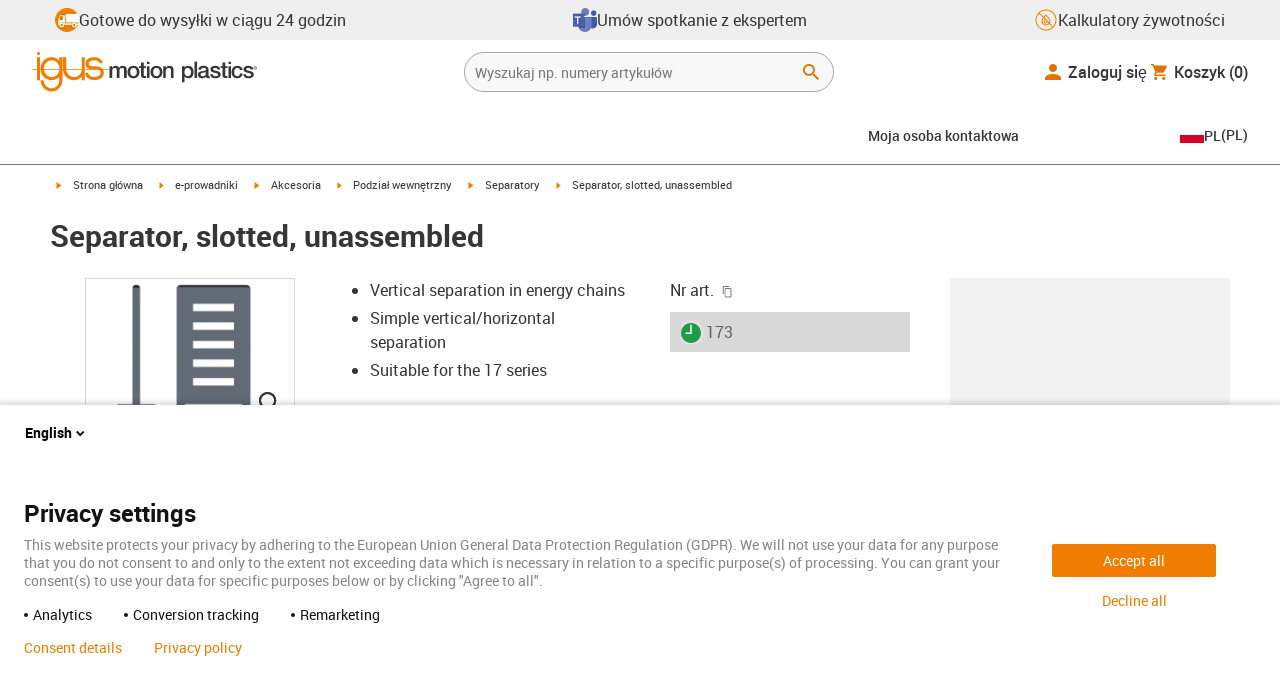

--- FILE ---
content_type: text/html; charset=utf-8
request_url: https://www.igus.pl/product/173
body_size: 49670
content:
<!DOCTYPE html><html lang="pl-PL"><head><meta charSet="utf-8" data-next-head=""/><meta name="viewport" content="initial-scale=1.0, width=device-width" data-next-head=""/><style data-next-head="">
      :root {
        --theme-primary: #f07d00;
        --theme-primary-hover: #D26E00;
        --theme-primary-font: #ffffff;
        --theme-secondary: #363636;
        --theme-secondary-hover: #000000;
        --theme-secondary-font: #ffffff;
        --theme-color1: #da0e7d;
        --theme-color1-hover: #9b0a59;
        --theme-color1-font: #ffffff;
        --theme-color2: #49269e;
        --theme-color2-hover: #341d4e;
        --theme-color2-font: #ffffff;
        --theme-color3: #ffffff;
        --buttons-full-width: fit-content;
      }
    </style><title data-next-head="">Separator, slotted, unassembled</title><meta name="robots" content="noindex,follow" data-next-head=""/><meta name="description" content="For width index 17.5 to 17.7. Vertical separation in e-chains®. The slot allows basic vertical/horizontal shelving arrangements." data-next-head=""/><link rel="alternate" hrefLang="x-default" href="https://www.igus.eu/product/173" data-next-head=""/><link rel="alternate" hrefLang="en-EG" href="https://www.igus.com.eg/product/173" data-next-head=""/><link rel="alternate" hrefLang="en-IN" href="https://www.igus.in/product/173" data-next-head=""/><link rel="alternate" hrefLang="en-IL" href="https://www.igus.co.il/product/173" data-next-head=""/><link rel="alternate" hrefLang="en-ZA" href="https://www.igus.co.za/product/173" data-next-head=""/><link rel="alternate" hrefLang="en-AU" href="https://www.igus.com.au/product/173" data-next-head=""/><link rel="alternate" hrefLang="id-ID" href="https://www.igus.co.id/product/173" data-next-head=""/><link rel="alternate" hrefLang="ja-JP" href="https://www.igus.co.jp/product/173" data-next-head=""/><link rel="alternate" hrefLang="ko-KR" href="https://www.igus.kr/product/173" data-next-head=""/><link rel="alternate" hrefLang="en-MY" href="https://www.igus.my/product/173" data-next-head=""/><link rel="alternate" hrefLang="en-NZ" href="https://www.igus.co.nz/product/173" data-next-head=""/><link rel="alternate" hrefLang="en-SG" href="https://www.igus.sg/product/173" data-next-head=""/><link rel="alternate" hrefLang="th-TH" href="https://www.igus.co.th/product/173" data-next-head=""/><link rel="alternate" hrefLang="zh-TW" href="https://www.igus.com.tw/product/173" data-next-head=""/><link rel="alternate" hrefLang="vi-VN" href="https://www.igus.vn/product/173" data-next-head=""/><link rel="alternate" hrefLang="nl-BE" href="https://www.igus.be/product/173" data-next-head=""/><link rel="alternate" hrefLang="fr-BE" href="https://www.igus.be/fr-BE/product/173" data-next-head=""/><link rel="alternate" hrefLang="de-BE" href="https://www.igus.be/de-BE/product/173" data-next-head=""/><link rel="alternate" hrefLang="en-BG" href="https://www.igus.bg/product/173" data-next-head=""/><link rel="alternate" hrefLang="cs-CZ" href="https://www.igus.cz/product/173" data-next-head=""/><link rel="alternate" hrefLang="en-HR" href="https://www.igus.hr/product/173" data-next-head=""/><link rel="alternate" hrefLang="da-DK" href="https://www.igus.dk/product/173" data-next-head=""/><link rel="alternate" hrefLang="de-DE" href="https://www.igus.de/product/173" data-next-head=""/><link rel="alternate" hrefLang="es-ES" href="https://www.igus.es/product/173" data-next-head=""/><link rel="alternate" hrefLang="en-EE" href="https://www.igus.ee/product/173" data-next-head=""/><link rel="alternate" hrefLang="en-FI" href="https://www.igus.fi/product/173" data-next-head=""/><link rel="alternate" hrefLang="fr-FR" href="https://www.igus.fr/product/173" data-next-head=""/><link rel="alternate" hrefLang="en-GR" href="https://www.igus.gr/product/173" data-next-head=""/><link rel="alternate" hrefLang="en-IE" href="https://www.igus.ie/product/173" data-next-head=""/><link rel="alternate" hrefLang="it-IT" href="https://www.igus.it/product/173" data-next-head=""/><link rel="alternate" hrefLang="en-LT" href="https://www.igus.lt/product/173" data-next-head=""/><link rel="alternate" hrefLang="hu-HU" href="https://www.igus.hu/product/173" data-next-head=""/><link rel="alternate" hrefLang="nl-NL" href="https://www.igus.nl/product/173" data-next-head=""/><link rel="alternate" hrefLang="en-NO" href="https://www.igus.no/product/173" data-next-head=""/><link rel="alternate" hrefLang="de-AT" href="https://www.igus.at/product/173" data-next-head=""/><link rel="alternate" hrefLang="pl-PL" href="https://www.igus.pl/product/173" data-next-head=""/><link rel="alternate" hrefLang="pt-PT" href="https://www.igus.pt/product/173" data-next-head=""/><link rel="alternate" hrefLang="ro-RO" href="https://www.igus.ro/product/173" data-next-head=""/><link rel="alternate" hrefLang="de-CH" href="https://www.igus.ch/product/173" data-next-head=""/><link rel="alternate" hrefLang="fr-CH" href="https://www.igus.ch/fr-CH/product/173" data-next-head=""/><link rel="alternate" hrefLang="it-CH" href="https://www.igus.ch/it-CH/product/173" data-next-head=""/><link rel="alternate" hrefLang="en-RS" href="https://www.igus.rs/product/173" data-next-head=""/><link rel="alternate" hrefLang="sl-SI" href="https://www.igus.si/product/173" data-next-head=""/><link rel="alternate" hrefLang="cs-SK" href="https://www.igus.sk/product/173" data-next-head=""/><link rel="alternate" hrefLang="sv-SE" href="https://www.igusab.se/product/173" data-next-head=""/><link rel="alternate" hrefLang="tr-TR" href="https://www.igus.com.tr/product/173" data-next-head=""/><link rel="alternate" hrefLang="en-GB" href="https://www.igus.co.uk/product/173" data-next-head=""/><link rel="alternate" hrefLang="ru-UA" href="https://www.igus.com.ua/product/173" data-next-head=""/><link rel="alternate" hrefLang="es-AR" href="https://www.igus.com.ar/product/173" data-next-head=""/><link rel="alternate" hrefLang="pt-BR" href="https://www.igus.com.br/product/173" data-next-head=""/><link rel="alternate" hrefLang="es-CL" href="https://www.igus.cl/product/173" data-next-head=""/><link rel="alternate" hrefLang="es-MX" href="https://www.igus.com.mx/product/173" data-next-head=""/><link rel="alternate" hrefLang="en-CA" href="https://www.igus.ca/product/173" data-next-head=""/><link rel="alternate" hrefLang="fr-CA" href="https://www.igus.ca/fr-CA/product/173" data-next-head=""/><link rel="alternate" hrefLang="en-US" href="https://www.igus.com/product/173" data-next-head=""/><link rel="alternate" hrefLang="en" href="https://www.igus.eu/product/173" data-next-head=""/><link rel="alternate" hrefLang="es" href="https://www.igus.eu/es/product/173" data-next-head=""/><link rel="alternate" hrefLang="fr" href="https://www.igus.eu/fr/product/173" data-next-head=""/><meta property="og:title" content="Separator, slotted, unassembled" data-next-head=""/><meta property="og:description" content="For width index 17.5 to 17.7. Vertical separation in e-chains®. The slot allows basic vertical/horizontal shelving arrangements." data-next-head=""/><meta property="og:url" content="https://www.igus.pl/product/173?artnr=173" data-next-head=""/><meta property="og:type" content="website" data-next-head=""/><meta property="og:image" content="https://igus.widen.net/content/5jn7psnzs4/webp/171%20zipp%20trenn%20geschl%20PS.webp?width=1200&amp;height=630&amp;quality=65" data-next-head=""/><meta property="og:image:alt" content="173 product image" data-next-head=""/><link rel="canonical" href="https://www.igus.pl/product/173" data-next-head=""/><meta name="WT.cg_n" content="E-Chains" data-next-head=""/><meta name="sis-tag_page-type" content="Shop" data-next-head=""/><meta name="sis-tag_page-subtype" content="Product Detail Page" data-next-head=""/><meta name="sis-tag_article-number" content="173" data-next-head=""/><meta name="sis-tag_availability-code" content="2" data-next-head=""/><meta name="sis-tag_availability-text" content="Dostawa  3-5  dni roboczych" data-next-head=""/><link rel="preload" as="image" href="https://igus.widen.net/content/5jn7psnzs4/webp/171%20zipp%20trenn%20geschl%20PS.webp?quality=65" data-next-head=""/><script id="avs" data-nscript="beforeInteractive">/* appversion 2.487.5 */</script><link rel="preload" href="/_catalog/_next/static/css/2577aec00edf3666.css" as="style"/><link rel="stylesheet" href="/_catalog/_next/static/css/2577aec00edf3666.css" data-n-g=""/><link rel="preload" href="/_catalog/_next/static/css/0154f090b48a5922.css" as="style"/><link rel="stylesheet" href="/_catalog/_next/static/css/0154f090b48a5922.css" data-n-p=""/><link rel="preload" href="/_catalog/_next/static/css/a725eb868f8d6938.css" as="style"/><link rel="stylesheet" href="/_catalog/_next/static/css/a725eb868f8d6938.css" data-n-p=""/><noscript data-n-css=""></noscript><script defer="" nomodule="" src="/_catalog/_next/static/chunks/polyfills-42372ed130431b0a.js"></script><script src="/_catalog/_next/static/chunks/webpack-bc7c28a8b938e3c4.js" defer=""></script><script src="/_catalog/_next/static/chunks/framework-53fae7349e085ca3.js" defer=""></script><script src="/_catalog/_next/static/chunks/main-3d0ee6a4f91ca73d.js" defer=""></script><script src="/_catalog/_next/static/chunks/pages/_app-cf319c67bc9b9748.js" defer=""></script><script src="/_catalog/_next/static/chunks/69faa530-41d941d2a9a36213.js" defer=""></script><script src="/_catalog/_next/static/chunks/40cd0648-a688fc05f950259a.js" defer=""></script><script src="/_catalog/_next/static/chunks/dcca3626-7daf1fc0c4ea2c4e.js" defer=""></script><script src="/_catalog/_next/static/chunks/370-3756ab014f273511.js" defer=""></script><script src="/_catalog/_next/static/chunks/17-7ddc90f40b9d66ca.js" defer=""></script><script src="/_catalog/_next/static/chunks/468-bafa9bfc69a8fe45.js" defer=""></script><script src="/_catalog/_next/static/chunks/783-0f2a07ca048c2e48.js" defer=""></script><script src="/_catalog/_next/static/chunks/522-ca52bfc77d415270.js" defer=""></script><script src="/_catalog/_next/static/chunks/495-f76fe56065a92409.js" defer=""></script><script src="/_catalog/_next/static/chunks/941-a63e5a20f8ea8c08.js" defer=""></script><script src="/_catalog/_next/static/chunks/526-b7f699355a5bc86f.js" defer=""></script><script src="/_catalog/_next/static/chunks/pages/product/%5Bproduct%5D-8fb29537dfbc2b28.js" defer=""></script><script src="/_catalog/_next/static/catalog_2.487.4/_buildManifest.js" defer=""></script><script src="/_catalog/_next/static/catalog_2.487.4/_ssgManifest.js" defer=""></script><style id="__jsx-1cb5a8b6db816471">div.jsx-1cb5a8b6db816471>ul{list-style-type:disc}div.jsx-1cb5a8b6db816471>ul>li{padding-bottom:.4rem}div.jsx-1cb5a8b6db816471>ul>li>a{color:#f07d00}div.jsx-1cb5a8b6db816471>ul>li>a:hover{color:#a45500}</style></head><body><div id="__next"><script data-testid="piwikpro-script">(function(window, document, dataLayerName, id) {
window[dataLayerName]=window[dataLayerName]||[],window[dataLayerName].push({start:(new Date).getTime(),event:"stg.start"});var scripts=document.getElementsByTagName('script')[0],tags=document.createElement('script');
function stgCreateCookie(a,b,c){var d="";if(c){var e=new Date;e.setTime(e.getTime()+24*c*60*60*1e3),d="; expires="+e.toUTCString()}document.cookie=a+"="+b+d+"; path=/"}
var isStgDebug=(window.location.href.match("stg_debug")||document.cookie.match("stg_debug"))&&!window.location.href.match("stg_disable_debug");stgCreateCookie("stg_debug",isStgDebug?1:"",isStgDebug?14:-1);
var qP=[];dataLayerName!=="dataLayer"&&qP.push("data_layer_name="+dataLayerName),isStgDebug&&qP.push("stg_debug");var qPString=qP.length>0?("?"+qP.join("&")):"";
tags.async=!0,tags.src="//igus.containers.piwik.pro/"+id+".js"+qPString,scripts.parentNode.insertBefore(tags,scripts);
!function(a,n,i){a[n]=a[n]||{};for(var c=0;c<i.length;c++)!function(i){a[n][i]=a[n][i]||{},a[n][i].api=a[n][i].api||function(){var a=[].slice.call(arguments,0);"string"==typeof a[0]&&window[dataLayerName].push({event:n+"."+i+":"+a[0],parameters:[].slice.call(arguments,1)})}}(i[c])}(window,"ppms",["tm","cm"]);
})(window, document, 'dataLayer', '59ea7bd4-1449-4e4d-a396-73f5bef52646');
</script><noscript data-testid="piwikpro-noscript"><iframe src="//igus.containers.piwik.pro/59ea7bd4-1449-4e4d-a396-73f5bef52646/noscript.html" height="0" width="0" style="display:none;visibility:hidden"></iframe></noscript><section id="country-switch"></section><header><nav class="icon-links-wrapper IconLinksBar-module_bg__grey__M1dTP"><div class=" Grid-module_container__4hXNq Grid-module_container_v1__viOxK"><ul class="IconLinksBar-module_icon__links_wrapper__xvsqa"><li class="IconLinksBar-module_icon__links__pfwO3"><a href="https://www.igus.pl/uslugi/czas-dostawy" title="Gotowe do wysyłki w ciągu 24 godzin" target="_self" class="Link-module_layout__-XLu- Link-module_linkSecondaryColor__NQkj9  "><span class=""><span class="IconLinksBar-module_icon__links__pfwO3"><span class="IconLinksBar-module_icon__links_icon_wrapper__1FyDb"><img class="IconLinksBar-module_icon__links_icon__fSMo-  " src="
          https://igus.widen.net/content/gao3qqzess/webp/ICON_ECS_delivery.jpeg?crop=false&amp;keep=c&amp;u=ynfd0c&amp;w=24&amp;h=24" alt="Gotowe do wysyłki w ciągu 24 godzin." fetchpriority="high" loading="eager"/></span>Gotowe do wysyłki w ciągu 24 godzin</span></span></a></li><li class="IconLinksBar-module_icon__links__pfwO3"><a href="https://outlook.office365.com/owa/calendar/plbezplatnekonsultacjetechnicznezinzynieramiigus@igusgmbh.onmicrosoft.com/bookings/" title="Umów spotkanie  z ekspertem" target="_self" class="Link-module_layout__-XLu- Link-module_linkSecondaryColor__NQkj9  "><span class=""><span class="IconLinksBar-module_icon__links__pfwO3"><span class="IconLinksBar-module_icon__links_icon_wrapper__1FyDb"><img class="IconLinksBar-module_icon__links_icon__fSMo-  " src="
          https://igus.widen.net/content/24g8cqrprm/webp/IGUS_AS_Microsoft-Teams_icon_1.jpeg?crop=true&amp;keep=c&amp;u=ynfd0c&amp;w=24&amp;h=24" alt="igus" fetchpriority="high" loading="eager"/></span>Umów spotkanie  z ekspertem</span></span></a></li><li class="IconLinksBar-module_icon__links__pfwO3"><a href="/iproSvc/appredirect.aspx?app=koplaitools" title="Kalkulatory żywotności" target="_self" class="Link-module_layout__-XLu- Link-module_linkSecondaryColor__NQkj9  "><span class=""><span class="IconLinksBar-module_icon__links__pfwO3"><span class="IconLinksBar-module_icon__links_icon_wrapper__1FyDb"><img class="IconLinksBar-module_icon__links_icon__fSMo-  " src="
          https://igus.widen.net/content/xpqevet93d/webp/LCA_ICON_no-oil_orange_DE_1.jpeg?keep=c&amp;crop=yes&amp;x.app=portals&amp;w=24&amp;h=24" alt="igus" fetchpriority="high" loading="eager"/></span>Kalkulatory żywotności</span></span></a></li></ul></div></nav><div class=" Grid-module_container__4hXNq Grid-module_container_v2__5-ruc header-bar-wrapper HeaderBar-module_header-bar-wrapper-v2__nISU5"><div class=" Grid-module_row__8-iOP "><div class=" Grid-module_col__neKAZ HeaderBar-module_header__main__wrapper__DuuJn HeaderBar-module_header__main__wrapper_v2__lmyQj"><nav class="HeaderBar-module_header__wrapper__tWjJ-"><button class="BurgerButton-module_burger__icon__D44HD" aria-label="Mobile Navigation"><span class="BurgerButton-module_burger__icon_open__Hu-Yo"></span></button><a href="/" title="Home" target="_top" class="Link-module_layout__-XLu- Link-module_linkSecondaryColor__NQkj9  HeaderBar-module_header_logo__wrapper__MPj9F"><span class=""><svg width="77" height="40" viewBox="0 0 88 46" fill="none" xmlns="http://www.w3.org/2000/svg"><path d="M81.0942 19.6806C80.5319 18.9088 79.7944 18.2815 78.9423 17.8503C76.5512 16.5922 73.0244 16.3132 68.8999 16.3132C65.8541 16.3132 64.9006 15.2145 64.9006 13.4667C64.9006 12.2997 66.0164 9.58697 71.1116 9.57843C75.3045 9.57843 77.4991 11.8926 77.3995 13.0255H81.0174C81.1597 8.38859 75.2959 5.96054 71.1059 5.96623C64.818 5.96623 61.2884 9.06606 61.2884 13.555C61.2884 15.3084 61.7324 16.7772 62.7116 17.8589C63.5086 18.7384 64.6615 19.3646 66.2213 19.6891H60.5284V17.8503V5.9947H57.0471V19.6806H39.1342C39.1342 19.5696 39.1342 19.4586 39.1342 19.3447V17.8503V5.9947H35.2715V17.8503V19.6806H34.779V5.9947H31.1811V9.9627C30.0323 8.71243 28.6375 7.71307 27.0842 7.0273C25.531 6.34154 23.8528 5.98417 22.1549 5.97762C15.608 5.97762 10.248 11.1725 9.59617 17.8332C9.55137 18.2873 9.52952 18.7433 9.5307 19.1995C9.5307 19.3533 9.5307 19.5098 9.5307 19.6635H9.03541V5.9947H5.43176V17.8503V19.6806H0.0234375V20.4235H5.43176V27.0416V32.4499H9.0468V27.0416V20.4235H9.59333C9.7903 22.8015 10.6133 25.0848 11.9787 27.0416C13.0164 28.5775 14.3886 29.8583 15.9922 30.7878C17.5959 31.7173 19.3893 32.2713 21.2378 32.4083C23.0863 32.5452 24.9418 32.2616 26.6649 31.5786C28.3881 30.8956 29.9341 29.831 31.1868 28.4649V32.3646C31.167 33.6952 30.8845 35.0089 30.3556 36.2301C28.9324 39.5292 25.8012 41.8177 22.1606 41.8177C18.5199 41.8177 15.3945 39.5235 13.9712 36.2244C13.4345 35.0048 13.1443 33.6911 13.1173 32.3589H9.52786C9.54287 33.6692 9.74414 34.9707 10.1256 36.2244C11.7567 41.5587 16.5331 45.41 22.1549 45.41C27.7767 45.41 32.5531 41.5587 34.1813 36.2244C34.563 34.9718 34.7643 33.6711 34.779 32.3617V20.4235H35.3199C35.5202 22.8025 36.3472 25.086 37.7166 27.0416C38.8515 28.6977 40.3703 30.0545 42.1433 30.9963C43.9163 31.9381 45.8909 32.4368 47.8985 32.4499C49.5904 32.4453 51.2632 32.0918 52.8123 31.4115C54.3614 30.7312 55.7536 29.7388 56.9019 28.4962V32.4499H60.5227V27.0416V20.4235H75.498C78.1168 21.0185 78.6292 22.1485 78.6292 23.7995C78.6539 24.4106 78.5405 25.0194 78.2976 25.5807C78.0546 26.142 77.6883 26.6414 77.2258 27.0416C75.9335 28.1631 73.8101 28.704 71.1059 28.704C68.7234 28.704 67.0041 28.0066 65.9111 27.0388C64.8607 26.1137 64.3853 24.9409 64.4451 23.9076H60.8244C60.7875 24.9852 60.9999 26.0567 61.4449 27.0388C62.8852 30.2268 66.6682 32.319 71.1059 32.319C74.943 32.319 79.9585 31.1804 81.6379 27.0388C82.0463 26.0056 82.2456 24.9017 82.2243 23.7909C82.254 22.6304 82.0143 21.4787 81.524 20.4264H87.6041V19.6806H81.0942ZM27.6059 27.0416C26.1032 28.2068 24.2556 28.8391 22.3541 28.8391C20.4526 28.8391 18.6051 28.2068 17.1024 27.0416C16.0748 26.2416 15.2179 25.2437 14.5824 24.1071C13.9468 22.9704 13.5454 21.7179 13.4019 20.4235H31.3149C31.1706 21.7186 30.768 22.9716 30.131 24.1084C29.4939 25.2451 28.6353 26.2426 27.6059 27.0416ZM31.3633 19.6863H13.3308C13.3308 19.5297 13.3308 19.3732 13.3308 19.2138C13.3253 18.7582 13.3491 18.3028 13.4019 17.8503C14.0282 13.1735 17.7941 9.57558 22.3484 9.57558C26.9028 9.57558 30.6659 13.1735 31.2864 17.8503C31.3447 18.3006 31.3742 18.7541 31.3746 19.2081C31.3746 19.3561 31.3718 19.5241 31.3633 19.6806V19.6863ZM53.3524 27.0416C51.8474 28.2142 49.9942 28.851 48.0864 28.851C46.1785 28.851 44.3253 28.2142 42.8204 27.0416C41.7935 26.2422 40.937 25.2453 40.3014 24.1096C39.6659 22.974 39.2642 21.7226 39.1199 20.4292H57.0329C56.8911 21.7211 56.4924 22.9716 55.8604 24.1071C55.2283 25.2427 54.3756 26.2404 53.3524 27.0416Z" fill="#EF7D00"></path><path d="M7.22973 3.60081C7.58646 3.60193 7.93549 3.49714 8.23261 3.29972C8.52973 3.10229 8.76156 2.82111 8.89872 2.4918C9.03589 2.1625 9.07222 1.79989 9.00311 1.44991C8.934 1.09994 8.76256 0.778361 8.51051 0.525914C8.25846 0.273468 7.93715 0.101519 7.58729 0.0318546C7.23743 -0.0378101 6.87476 -0.00205535 6.54524 0.134589C6.21572 0.271233 5.93417 0.502616 5.73627 0.799421C5.53838 1.09623 5.43303 1.4451 5.4336 1.80183C5.43435 2.27822 5.62373 2.73493 5.96033 3.07206C6.29692 3.40919 6.75333 3.5993 7.22973 3.60081Z" fill="#EF7D00"></path></svg><svg class=" HeaderBar-module_motion_platics_logo__wrapper__mW71B" width="148" height="22" viewBox="0 0 148 22" fill="none" xmlns="http://www.w3.org/2000/svg"><path d="M0.570312 5.14742H3.03537V6.79269H3.10368C3.90355 5.62847 4.84004 4.82861 6.7358 4.82861C8.17613 4.82861 9.52252 5.4463 10.0491 6.79269C10.9401 5.58293 12.0132 4.82861 13.7496 4.82861C16.2402 4.82861 17.7005 5.94728 17.7005 8.81369V16.9689H15.0959V10.0491C15.0959 8.15331 14.9821 6.87239 12.9497 6.87239C11.1906 6.87239 10.4362 8.01098 10.4362 10.0263V16.9461H7.8317V9.37445C7.8317 7.72918 7.33072 6.88377 5.75377 6.88377C4.40738 6.88377 3.17201 8.00529 3.17201 9.94659V16.9575H0.570312V5.14742Z" fill="#363636"></path><path d="M18.5234 11.0425C18.5234 7.45593 20.7152 4.82863 24.484 4.82863C28.2527 4.82863 30.4474 7.45593 30.4474 11.0425C30.4474 14.6746 28.2527 17.2763 24.484 17.2763C20.7152 17.2763 18.5234 14.6746 18.5234 11.0425ZM27.8428 11.0425C27.8428 9.01012 26.8153 6.88379 24.484 6.88379C22.1527 6.88379 21.128 9.01012 21.128 11.0425C21.128 13.0749 22.1556 15.2211 24.484 15.2211C26.8124 15.2211 27.8457 13.0977 27.8457 11.0425H27.8428Z" fill="#363636"></path><path d="M30.0586 5.14744H32.0227V1.60641H34.6272V5.14744H36.9784V7.08875H34.6272V13.3937C34.6272 14.4697 34.7183 15.0162 35.8825 15.0162C36.2502 15.0313 36.6183 15.0007 36.9784 14.9251V16.9347C36.419 17.0142 35.8553 17.0598 35.2904 17.0714C32.5464 17.0714 32.091 16.021 32.0227 14.0569V7.08875H30.0586V5.14744Z" fill="#363636"></path><path d="M38.0039 0.65567H40.6084V3.12357H38.0039V0.65567ZM38.0039 5.15596H40.6084V16.966H38.0039V5.15596Z" fill="#363636"></path><path d="M41.5234 11.0425C41.5234 7.45592 43.7152 4.82861 47.484 4.82861C51.2527 4.82861 53.4616 7.45592 53.4616 11.0425C53.4616 14.6746 51.267 17.2763 47.484 17.2763C43.701 17.2763 41.5234 14.6746 41.5234 11.0425ZM50.8428 11.0425C50.8428 9.0101 49.8153 6.88377 47.484 6.88377C45.1527 6.88377 44.128 9.0101 44.128 11.0425C44.128 13.0749 45.1556 15.2211 47.484 15.2211C49.8124 15.2211 50.8428 13.0977 50.8428 11.0425Z" fill="#363636"></path><path d="M54.2422 5.14742H56.7101V6.88377L56.7556 6.92932C57.133 6.28953 57.6707 5.75924 58.3156 5.39082C58.9606 5.02241 59.6905 4.82863 60.4333 4.82861C63.0151 4.82861 64.6148 6.175 64.6148 8.84785V16.9575H62.0017V9.53386C61.9334 7.68364 61.2474 6.88377 59.6932 6.88377C57.9569 6.88377 56.8467 8.25578 56.8467 9.98929V16.9575H54.2422V5.14742Z" fill="#363636"></path><path d="M72.9197 5.14743H75.382V6.74716H75.4247C76.1562 5.37515 77.551 4.82863 79.0824 4.82863C82.8028 4.82863 84.6103 7.63811 84.6103 11.1108C84.6103 14.3074 82.9878 17.2763 79.5151 17.2763C78.0064 17.2763 76.364 16.7298 75.5641 15.4261H75.5186V21.3212H72.9141L72.9197 5.14743ZM78.7437 6.88379C76.5519 6.88379 75.4303 8.52906 75.4303 11.0653C75.4303 13.4392 76.643 15.2211 78.7437 15.2211C81.1205 15.2211 82.0114 13.1204 82.0114 11.0653C82.0114 8.93895 80.8899 6.88379 78.7437 6.88379Z" fill="#363636"></path><path d="M85.5039 0.655678H88.1084V16.966H85.5039V0.655678Z" fill="#363636"></path><path d="M99.4617 14.3188C99.4617 14.9593 99.5983 15.2098 100.079 15.2098C100.293 15.219 100.506 15.2066 100.717 15.1728V16.9774C100.183 17.1417 99.63 17.2374 99.0717 17.2621C97.9986 17.2621 97.267 16.8977 97.0621 15.8388C96.0345 16.8436 94.3665 17.2621 92.9717 17.2621C90.8027 17.2621 88.9297 16.1235 88.9297 13.815C88.9297 10.9144 91.1898 10.3992 93.3617 10.1373L94.7991 9.9523C96.3989 9.74735 97.0165 9.49686 97.0165 8.46928C97.0165 7.09727 95.5933 6.86956 94.5714 6.86956C93.1083 6.86956 92.0807 7.46447 91.9669 8.74254H89.3623C89.5474 5.70534 92.1035 4.81439 94.7308 4.81439C97.0393 4.81439 99.4588 5.75089 99.4588 8.23018L99.4617 14.3188ZM96.86 11.0311C96.3334 11.3499 95.9463 11.441 94.8475 11.5776L93.7972 11.7143C92.6102 11.8765 91.5371 12.332 91.5371 13.5873C91.5371 14.7771 92.6557 15.2098 93.7744 15.2098C95.1436 15.2098 96.86 14.6177 96.86 12.9724V11.0311Z" fill="#363636"></path><path d="M103.777 13.1802C103.94 14.7116 105.058 15.2354 106.45 15.2354C107.455 15.2354 109.146 15.0304 109.078 13.6812C109.009 12.332 107.114 12.1526 105.218 11.7171C103.322 11.2816 101.426 10.6184 101.426 8.21024C101.426 5.62848 104.213 4.82861 106.359 4.82861C108.782 4.82861 110.996 5.81065 111.295 8.46073H108.577C108.323 7.20258 107.344 6.88377 106.177 6.88377C105.423 6.88377 104.031 7.06595 104.031 8.09638C104.031 9.37445 105.949 9.5794 107.868 9.98929C109.786 10.3992 111.682 11.1108 111.682 13.4392C111.682 16.2487 108.85 17.2763 106.405 17.2763C103.413 17.2763 101.244 15.9527 101.176 13.166L103.777 13.1802Z" fill="#363636"></path><path d="M111.568 5.14744H113.527V1.60641H116.131V5.14744H118.482V7.08875H116.131V13.3937C116.131 14.4697 116.222 15.0162 117.386 15.0162C117.754 15.0312 118.122 15.0006 118.482 14.9251V16.9347C117.922 17.0143 117.357 17.0599 116.791 17.0714C114.05 17.0714 113.595 16.021 113.527 14.0569V7.08875H111.562L111.568 5.14744Z" fill="#363636"></path><path d="M119.504 0.65567H122.108V3.12357H119.504V0.65567ZM119.504 5.15596H122.108V16.966H119.504V5.15596Z" fill="#363636"></path><path d="M131.094 9.10119C130.889 7.63809 129.862 6.88377 128.401 6.88377C127.052 6.88377 125.156 7.61532 125.156 11.1791C125.156 13.1432 126.01 15.2211 128.288 15.2211C129.816 15.2211 130.849 14.2391 131.094 12.5255H133.699C133.22 15.6083 131.325 17.2763 128.29 17.2763C124.59 17.2763 122.555 14.6518 122.555 11.1791C122.555 7.61532 124.499 4.82861 128.381 4.82861C131.123 4.82861 133.451 6.19777 133.702 9.09834L131.094 9.10119Z" fill="#363636"></path><path d="M136.864 13.1802C137.024 14.7116 138.145 15.2354 139.537 15.2354C140.542 15.2354 142.233 15.0304 142.165 13.6812C142.096 12.332 140.201 12.1526 138.305 11.7171C136.409 11.2816 134.519 10.6184 134.519 8.21024C134.519 5.62848 137.306 4.82861 139.452 4.82861C141.874 4.82861 144.089 5.81065 144.388 8.46073H141.669C141.416 7.20258 140.434 6.88377 139.27 6.88377C138.515 6.88377 137.123 7.06595 137.123 8.09638C137.123 9.37445 139.042 9.5794 140.961 9.98929C142.879 10.3992 144.775 11.1108 144.775 13.4392C144.775 16.2487 141.943 17.2763 139.497 17.2763C136.506 17.2763 134.337 15.9527 134.266 13.166L136.864 13.1802Z" fill="#363636"></path><path d="M146.355 8.45505C146.137 8.46028 145.921 8.42081 145.719 8.33907C145.517 8.25733 145.334 8.13506 145.181 7.97981C145.028 7.82457 144.909 7.63963 144.83 7.43644C144.751 7.23324 144.715 7.01609 144.724 6.7984C144.73 6.47858 144.83 6.1677 145.013 5.90468C145.195 5.64167 145.45 5.43822 145.747 5.31982C146.044 5.20142 146.37 5.17333 146.683 5.23908C146.996 5.30482 147.283 5.46148 147.507 5.68942C147.732 5.91736 147.884 6.20645 147.945 6.52048C148.005 6.83451 147.972 7.15952 147.849 7.45479C147.726 7.75006 147.519 8.00248 147.253 8.18041C146.987 8.35834 146.675 8.45387 146.355 8.45505ZM146.355 5.43208C146.18 5.43247 146.007 5.46878 145.846 5.53878C145.685 5.60877 145.541 5.71095 145.421 5.83901C145.302 5.96706 145.21 6.11827 145.151 6.28329C145.092 6.44831 145.068 6.62362 145.08 6.7984C145.08 7.55272 145.566 8.16756 146.355 8.16756C146.699 8.14035 147.02 7.98445 147.254 7.73095C147.489 7.47745 147.619 7.14498 147.619 6.79982C147.619 6.45467 147.489 6.12219 147.254 5.86869C147.02 5.61519 146.699 5.45929 146.355 5.43208ZM146.028 7.74628H145.726V5.91314H146.42C146.864 5.91314 147.089 6.0697 147.089 6.43974C147.093 6.50463 147.084 6.56963 147.061 6.63067C147.039 6.69171 147.004 6.74749 146.959 6.79451C146.915 6.84154 146.86 6.87879 146.801 6.90395C146.741 6.92911 146.676 6.94162 146.611 6.94072L147.124 7.74628H146.785L146.309 6.9635H146.025L146.028 7.74628ZM146.363 6.70731C146.588 6.70731 146.788 6.68454 146.788 6.42266C146.788 6.16079 146.568 6.17502 146.389 6.17502H146.028V6.71016L146.363 6.70731Z" fill="#363636"></path></svg></span></a><div class="HeaderBar-module_header__input__wrapper__wM7zs "><div class="SearchBar-module_search__input__wrapper__jVTcu"><div class="SearchBar-module_search__input__control__M-U-L SearchBar-module_search__input__control_v2__5d06J"><input role="searchbox" aria-label="Search" name="searchTerm" type="text" placeholder="Wyszukaj np. numery artykułów" class="SearchBar-module_search__input__element__6eyxo SearchBar-module_search__input__element_v2__n8-a9" value=""/><div class="SearchBar-module_action__wrapper__kJJ84"><button aria-label="Search" class="SearchBar-module_input__search__XhcRv SearchBar-module_input_search_v2__VmaH-"><svg class="" width="24" height="24" viewBox="0 0 24 24" fill="none" xmlns="http://www.w3.org/2000/svg"><g clip-path="url(#clip0_12303_447)"><path d="M15.4351 14.0629H14.7124L14.4563 13.8159C15.3528 12.773 15.8925 11.4191 15.8925 9.94625C15.8925 6.66209 13.2304 4 9.94625 4C6.66209 4 4 6.66209 4 9.94625C4 13.2304 6.66209 15.8925 9.94625 15.8925C11.4191 15.8925 12.773 15.3528 13.8159 14.4563L14.0629 14.7124V15.4351L18.6369 20L20 18.6369L15.4351 14.0629ZM9.94625 14.0629C7.66838 14.0629 5.82962 12.2241 5.82962 9.94625C5.82962 7.66838 7.66838 5.82962 9.94625 5.82962C12.2241 5.82962 14.0629 7.66838 14.0629 9.94625C14.0629 12.2241 12.2241 14.0629 9.94625 14.0629Z" fill="#787878"></path></g><defs><clipPath id="clip0_12303_447"><rect width="24" height="24"></rect></clipPath></defs></svg></button></div></div></div></div><div class="HeaderBar-module_header__right__P7VFu HeaderBar-module_header__right_v2__BWFmc"><div class="HeaderBar-module_header__icons__wrapper__hIT2U HeaderBar-module_header__icons__wrapper_v2__LhkFr"><button aria-label="Search" class="HeaderBar-module_header__search__icon__NFZ24"><svg class="" width="24" height="24" viewBox="0 0 24 24" fill="none" xmlns="http://www.w3.org/2000/svg"><g clip-path="url(#clip0_12178_375)"><path d="M15.4351 14.0629H14.7124L14.4563 13.8159C15.3528 12.773 15.8925 11.4191 15.8925 9.94625C15.8925 6.66209 13.2304 4 9.94625 4C6.66209 4 4 6.66209 4 9.94625C4 13.2304 6.66209 15.8925 9.94625 15.8925C11.4191 15.8925 12.773 15.3528 13.8159 14.4563L14.0629 14.7124V15.4351L18.6369 20L20 18.6369L15.4351 14.0629ZM9.94625 14.0629C7.66838 14.0629 5.82962 12.2241 5.82962 9.94625C5.82962 7.66838 7.66838 5.82962 9.94625 5.82962C12.2241 5.82962 14.0629 7.66838 14.0629 9.94625C14.0629 12.2241 12.2241 14.0629 9.94625 14.0629Z" fill="#e17100"></path></g><defs><clipPath id="clip0_12178_375"><rect width="24" height="24" fill="white"></rect></clipPath></defs></svg></button><a href="/myigus" title="myigus" target="_self" class="Link-module_layout__-XLu- Link-module_linkSecondaryColor__NQkj9  "><span class=""><span class="HeaderBar-module_header__link__qUnRX HeaderBar-module_header__link_v2__zuuMy"><svg width="24" height="24" viewBox="0 0 24 24" fill="none" xmlns="http://www.w3.org/2000/svg"><g clip-path="url(#clip0_12178_378)"><path d="M12 12C14.21 12 16 10.21 16 8C16 5.79 14.21 4 12 4C9.79 4 8 5.79 8 8C8 10.21 9.79 12 12 12ZM12 14C9.33 14 4 15.34 4 18V20H20V18C20 15.34 14.67 14 12 14Z" fill="#e17100"></path></g><defs><clipPath id="clip0_12178_378"><rect width="24" height="24" fill="white"></rect></clipPath></defs></svg><span class="HeaderBar-module_header__link__text__b0zeg HeaderBar-module_header__link__text_v2__x4ixY">Zaloguj się</span></span></span></a><a href="/cart" title="Shoping Cart" target="_self" class="Link-module_layout__-XLu- Link-module_linkSecondaryColor__NQkj9  "><span class=""><span class="HeaderBar-module_header__link__qUnRX HeaderBar-module_header__link_v2__zuuMy"><svg width="24" height="24" viewBox="0 0 24 24" fill="none" xmlns="http://www.w3.org/2000/svg"><g clip-path="url(#clip0_12178_382)"><path d="M8.8 16.8C7.92 16.8 7.208 17.52 7.208 18.4C7.208 19.28 7.92 20 8.8 20C9.68 20 10.4 19.28 10.4 18.4C10.4 17.52 9.68 16.8 8.8 16.8ZM4 4V5.6H5.6L8.48 11.672L7.4 13.632C7.272 13.856 7.2 14.12 7.2 14.4C7.2 15.28 7.92 16 8.8 16H18.4V14.4H9.136C9.024 14.4 8.936 14.312 8.936 14.2L8.96 14.104L9.68 12.8H15.64C16.24 12.8 16.768 12.472 17.04 11.976L19.904 6.784C19.968 6.672 20 6.536 20 6.4C20 5.96 19.64 5.6 19.2 5.6H7.368L6.616 4H4ZM16.8 16.8C15.92 16.8 15.208 17.52 15.208 18.4C15.208 19.28 15.92 20 16.8 20C17.68 20 18.4 19.28 18.4 18.4C18.4 17.52 17.68 16.8 16.8 16.8Z" fill="#e17100"></path></g><defs><clipPath id="clip0_12178_382"><rect width="24" height="24" fill="white"></rect></clipPath></defs></svg><span class="HeaderBar-module_header__link__text__b0zeg HeaderBar-module_header__link__text_v2__x4ixY">Koszyk</span><span class="HeaderBar-module_header__cart__VjoAl" translate="no">(0)</span></span></span></a></div><button class="HeaderBar-module_country_switcher_button__6G-7B" title="DE-DE(PL)"><div><img alt="de-de flag" width="24" height="16"/></div>DE-DE (PL)</button></div></nav></div></div></div><div class="main-navigation-wrapper NavigationBar-module_nav_bar__wrapper__UWWR2 NavigationBar-module_nav_bar__wrapper_v2__zmKci"><div class=" Grid-module_container__4hXNq Grid-module_container_v1__viOxK NavigationBar-module_mobile__navheader__jf1Ly"><div class=" Grid-module_row__8-iOP "><div class=" Grid-module_col__neKAZ"><nav class="NavigationBar-module_header__wrapper__igViu"><button class="BurgerButton-module_burger__icon__D44HD" aria-label="Mobile Navigation"><span class="BurgerButton-module_burger__icon_open__Hu-Yo"></span></button><a href="/" title="Home" target="_top" class="Link-module_layout__-XLu- Link-module_linkSecondaryColor__NQkj9  NavigationBar-module_header_logo__wrapper__y3VJm"><span class=""><svg width="77" height="40" viewBox="0 0 88 46" fill="none" xmlns="http://www.w3.org/2000/svg"><path d="M81.0942 19.6806C80.5319 18.9088 79.7944 18.2815 78.9423 17.8503C76.5512 16.5922 73.0244 16.3132 68.8999 16.3132C65.8541 16.3132 64.9006 15.2145 64.9006 13.4667C64.9006 12.2997 66.0164 9.58697 71.1116 9.57843C75.3045 9.57843 77.4991 11.8926 77.3995 13.0255H81.0174C81.1597 8.38859 75.2959 5.96054 71.1059 5.96623C64.818 5.96623 61.2884 9.06606 61.2884 13.555C61.2884 15.3084 61.7324 16.7772 62.7116 17.8589C63.5086 18.7384 64.6615 19.3646 66.2213 19.6891H60.5284V17.8503V5.9947H57.0471V19.6806H39.1342C39.1342 19.5696 39.1342 19.4586 39.1342 19.3447V17.8503V5.9947H35.2715V17.8503V19.6806H34.779V5.9947H31.1811V9.9627C30.0323 8.71243 28.6375 7.71307 27.0842 7.0273C25.531 6.34154 23.8528 5.98417 22.1549 5.97762C15.608 5.97762 10.248 11.1725 9.59617 17.8332C9.55137 18.2873 9.52952 18.7433 9.5307 19.1995C9.5307 19.3533 9.5307 19.5098 9.5307 19.6635H9.03541V5.9947H5.43176V17.8503V19.6806H0.0234375V20.4235H5.43176V27.0416V32.4499H9.0468V27.0416V20.4235H9.59333C9.7903 22.8015 10.6133 25.0848 11.9787 27.0416C13.0164 28.5775 14.3886 29.8583 15.9922 30.7878C17.5959 31.7173 19.3893 32.2713 21.2378 32.4083C23.0863 32.5452 24.9418 32.2616 26.6649 31.5786C28.3881 30.8956 29.9341 29.831 31.1868 28.4649V32.3646C31.167 33.6952 30.8845 35.0089 30.3556 36.2301C28.9324 39.5292 25.8012 41.8177 22.1606 41.8177C18.5199 41.8177 15.3945 39.5235 13.9712 36.2244C13.4345 35.0048 13.1443 33.6911 13.1173 32.3589H9.52786C9.54287 33.6692 9.74414 34.9707 10.1256 36.2244C11.7567 41.5587 16.5331 45.41 22.1549 45.41C27.7767 45.41 32.5531 41.5587 34.1813 36.2244C34.563 34.9718 34.7643 33.6711 34.779 32.3617V20.4235H35.3199C35.5202 22.8025 36.3472 25.086 37.7166 27.0416C38.8515 28.6977 40.3703 30.0545 42.1433 30.9963C43.9163 31.9381 45.8909 32.4368 47.8985 32.4499C49.5904 32.4453 51.2632 32.0918 52.8123 31.4115C54.3614 30.7312 55.7536 29.7388 56.9019 28.4962V32.4499H60.5227V27.0416V20.4235H75.498C78.1168 21.0185 78.6292 22.1485 78.6292 23.7995C78.6539 24.4106 78.5405 25.0194 78.2976 25.5807C78.0546 26.142 77.6883 26.6414 77.2258 27.0416C75.9335 28.1631 73.8101 28.704 71.1059 28.704C68.7234 28.704 67.0041 28.0066 65.9111 27.0388C64.8607 26.1137 64.3853 24.9409 64.4451 23.9076H60.8244C60.7875 24.9852 60.9999 26.0567 61.4449 27.0388C62.8852 30.2268 66.6682 32.319 71.1059 32.319C74.943 32.319 79.9585 31.1804 81.6379 27.0388C82.0463 26.0056 82.2456 24.9017 82.2243 23.7909C82.254 22.6304 82.0143 21.4787 81.524 20.4264H87.6041V19.6806H81.0942ZM27.6059 27.0416C26.1032 28.2068 24.2556 28.8391 22.3541 28.8391C20.4526 28.8391 18.6051 28.2068 17.1024 27.0416C16.0748 26.2416 15.2179 25.2437 14.5824 24.1071C13.9468 22.9704 13.5454 21.7179 13.4019 20.4235H31.3149C31.1706 21.7186 30.768 22.9716 30.131 24.1084C29.4939 25.2451 28.6353 26.2426 27.6059 27.0416ZM31.3633 19.6863H13.3308C13.3308 19.5297 13.3308 19.3732 13.3308 19.2138C13.3253 18.7582 13.3491 18.3028 13.4019 17.8503C14.0282 13.1735 17.7941 9.57558 22.3484 9.57558C26.9028 9.57558 30.6659 13.1735 31.2864 17.8503C31.3447 18.3006 31.3742 18.7541 31.3746 19.2081C31.3746 19.3561 31.3718 19.5241 31.3633 19.6806V19.6863ZM53.3524 27.0416C51.8474 28.2142 49.9942 28.851 48.0864 28.851C46.1785 28.851 44.3253 28.2142 42.8204 27.0416C41.7935 26.2422 40.937 25.2453 40.3014 24.1096C39.6659 22.974 39.2642 21.7226 39.1199 20.4292H57.0329C56.8911 21.7211 56.4924 22.9716 55.8604 24.1071C55.2283 25.2427 54.3756 26.2404 53.3524 27.0416Z" fill="#EF7D00"></path><path d="M7.22973 3.60081C7.58646 3.60193 7.93549 3.49714 8.23261 3.29972C8.52973 3.10229 8.76156 2.82111 8.89872 2.4918C9.03589 2.1625 9.07222 1.79989 9.00311 1.44991C8.934 1.09994 8.76256 0.778361 8.51051 0.525914C8.25846 0.273468 7.93715 0.101519 7.58729 0.0318546C7.23743 -0.0378101 6.87476 -0.00205535 6.54524 0.134589C6.21572 0.271233 5.93417 0.502616 5.73627 0.799421C5.53838 1.09623 5.43303 1.4451 5.4336 1.80183C5.43435 2.27822 5.62373 2.73493 5.96033 3.07206C6.29692 3.40919 6.75333 3.5993 7.22973 3.60081Z" fill="#EF7D00"></path></svg><svg class=" NavigationBar-module_nav__item_logo__EoA8W" width="148" height="22" viewBox="0 0 148 22" fill="none" xmlns="http://www.w3.org/2000/svg"><path d="M0.570312 5.14742H3.03537V6.79269H3.10368C3.90355 5.62847 4.84004 4.82861 6.7358 4.82861C8.17613 4.82861 9.52252 5.4463 10.0491 6.79269C10.9401 5.58293 12.0132 4.82861 13.7496 4.82861C16.2402 4.82861 17.7005 5.94728 17.7005 8.81369V16.9689H15.0959V10.0491C15.0959 8.15331 14.9821 6.87239 12.9497 6.87239C11.1906 6.87239 10.4362 8.01098 10.4362 10.0263V16.9461H7.8317V9.37445C7.8317 7.72918 7.33072 6.88377 5.75377 6.88377C4.40738 6.88377 3.17201 8.00529 3.17201 9.94659V16.9575H0.570312V5.14742Z" fill="#363636"></path><path d="M18.5234 11.0425C18.5234 7.45593 20.7152 4.82863 24.484 4.82863C28.2527 4.82863 30.4474 7.45593 30.4474 11.0425C30.4474 14.6746 28.2527 17.2763 24.484 17.2763C20.7152 17.2763 18.5234 14.6746 18.5234 11.0425ZM27.8428 11.0425C27.8428 9.01012 26.8153 6.88379 24.484 6.88379C22.1527 6.88379 21.128 9.01012 21.128 11.0425C21.128 13.0749 22.1556 15.2211 24.484 15.2211C26.8124 15.2211 27.8457 13.0977 27.8457 11.0425H27.8428Z" fill="#363636"></path><path d="M30.0586 5.14744H32.0227V1.60641H34.6272V5.14744H36.9784V7.08875H34.6272V13.3937C34.6272 14.4697 34.7183 15.0162 35.8825 15.0162C36.2502 15.0313 36.6183 15.0007 36.9784 14.9251V16.9347C36.419 17.0142 35.8553 17.0598 35.2904 17.0714C32.5464 17.0714 32.091 16.021 32.0227 14.0569V7.08875H30.0586V5.14744Z" fill="#363636"></path><path d="M38.0039 0.65567H40.6084V3.12357H38.0039V0.65567ZM38.0039 5.15596H40.6084V16.966H38.0039V5.15596Z" fill="#363636"></path><path d="M41.5234 11.0425C41.5234 7.45592 43.7152 4.82861 47.484 4.82861C51.2527 4.82861 53.4616 7.45592 53.4616 11.0425C53.4616 14.6746 51.267 17.2763 47.484 17.2763C43.701 17.2763 41.5234 14.6746 41.5234 11.0425ZM50.8428 11.0425C50.8428 9.0101 49.8153 6.88377 47.484 6.88377C45.1527 6.88377 44.128 9.0101 44.128 11.0425C44.128 13.0749 45.1556 15.2211 47.484 15.2211C49.8124 15.2211 50.8428 13.0977 50.8428 11.0425Z" fill="#363636"></path><path d="M54.2422 5.14742H56.7101V6.88377L56.7556 6.92932C57.133 6.28953 57.6707 5.75924 58.3156 5.39082C58.9606 5.02241 59.6905 4.82863 60.4333 4.82861C63.0151 4.82861 64.6148 6.175 64.6148 8.84785V16.9575H62.0017V9.53386C61.9334 7.68364 61.2474 6.88377 59.6932 6.88377C57.9569 6.88377 56.8467 8.25578 56.8467 9.98929V16.9575H54.2422V5.14742Z" fill="#363636"></path><path d="M72.9197 5.14743H75.382V6.74716H75.4247C76.1562 5.37515 77.551 4.82863 79.0824 4.82863C82.8028 4.82863 84.6103 7.63811 84.6103 11.1108C84.6103 14.3074 82.9878 17.2763 79.5151 17.2763C78.0064 17.2763 76.364 16.7298 75.5641 15.4261H75.5186V21.3212H72.9141L72.9197 5.14743ZM78.7437 6.88379C76.5519 6.88379 75.4303 8.52906 75.4303 11.0653C75.4303 13.4392 76.643 15.2211 78.7437 15.2211C81.1205 15.2211 82.0114 13.1204 82.0114 11.0653C82.0114 8.93895 80.8899 6.88379 78.7437 6.88379Z" fill="#363636"></path><path d="M85.5039 0.655678H88.1084V16.966H85.5039V0.655678Z" fill="#363636"></path><path d="M99.4617 14.3188C99.4617 14.9593 99.5983 15.2098 100.079 15.2098C100.293 15.219 100.506 15.2066 100.717 15.1728V16.9774C100.183 17.1417 99.63 17.2374 99.0717 17.2621C97.9986 17.2621 97.267 16.8977 97.0621 15.8388C96.0345 16.8436 94.3665 17.2621 92.9717 17.2621C90.8027 17.2621 88.9297 16.1235 88.9297 13.815C88.9297 10.9144 91.1898 10.3992 93.3617 10.1373L94.7991 9.9523C96.3989 9.74735 97.0165 9.49686 97.0165 8.46928C97.0165 7.09727 95.5933 6.86956 94.5714 6.86956C93.1083 6.86956 92.0807 7.46447 91.9669 8.74254H89.3623C89.5474 5.70534 92.1035 4.81439 94.7308 4.81439C97.0393 4.81439 99.4588 5.75089 99.4588 8.23018L99.4617 14.3188ZM96.86 11.0311C96.3334 11.3499 95.9463 11.441 94.8475 11.5776L93.7972 11.7143C92.6102 11.8765 91.5371 12.332 91.5371 13.5873C91.5371 14.7771 92.6557 15.2098 93.7744 15.2098C95.1436 15.2098 96.86 14.6177 96.86 12.9724V11.0311Z" fill="#363636"></path><path d="M103.777 13.1802C103.94 14.7116 105.058 15.2354 106.45 15.2354C107.455 15.2354 109.146 15.0304 109.078 13.6812C109.009 12.332 107.114 12.1526 105.218 11.7171C103.322 11.2816 101.426 10.6184 101.426 8.21024C101.426 5.62848 104.213 4.82861 106.359 4.82861C108.782 4.82861 110.996 5.81065 111.295 8.46073H108.577C108.323 7.20258 107.344 6.88377 106.177 6.88377C105.423 6.88377 104.031 7.06595 104.031 8.09638C104.031 9.37445 105.949 9.5794 107.868 9.98929C109.786 10.3992 111.682 11.1108 111.682 13.4392C111.682 16.2487 108.85 17.2763 106.405 17.2763C103.413 17.2763 101.244 15.9527 101.176 13.166L103.777 13.1802Z" fill="#363636"></path><path d="M111.568 5.14744H113.527V1.60641H116.131V5.14744H118.482V7.08875H116.131V13.3937C116.131 14.4697 116.222 15.0162 117.386 15.0162C117.754 15.0312 118.122 15.0006 118.482 14.9251V16.9347C117.922 17.0143 117.357 17.0599 116.791 17.0714C114.05 17.0714 113.595 16.021 113.527 14.0569V7.08875H111.562L111.568 5.14744Z" fill="#363636"></path><path d="M119.504 0.65567H122.108V3.12357H119.504V0.65567ZM119.504 5.15596H122.108V16.966H119.504V5.15596Z" fill="#363636"></path><path d="M131.094 9.10119C130.889 7.63809 129.862 6.88377 128.401 6.88377C127.052 6.88377 125.156 7.61532 125.156 11.1791C125.156 13.1432 126.01 15.2211 128.288 15.2211C129.816 15.2211 130.849 14.2391 131.094 12.5255H133.699C133.22 15.6083 131.325 17.2763 128.29 17.2763C124.59 17.2763 122.555 14.6518 122.555 11.1791C122.555 7.61532 124.499 4.82861 128.381 4.82861C131.123 4.82861 133.451 6.19777 133.702 9.09834L131.094 9.10119Z" fill="#363636"></path><path d="M136.864 13.1802C137.024 14.7116 138.145 15.2354 139.537 15.2354C140.542 15.2354 142.233 15.0304 142.165 13.6812C142.096 12.332 140.201 12.1526 138.305 11.7171C136.409 11.2816 134.519 10.6184 134.519 8.21024C134.519 5.62848 137.306 4.82861 139.452 4.82861C141.874 4.82861 144.089 5.81065 144.388 8.46073H141.669C141.416 7.20258 140.434 6.88377 139.27 6.88377C138.515 6.88377 137.123 7.06595 137.123 8.09638C137.123 9.37445 139.042 9.5794 140.961 9.98929C142.879 10.3992 144.775 11.1108 144.775 13.4392C144.775 16.2487 141.943 17.2763 139.497 17.2763C136.506 17.2763 134.337 15.9527 134.266 13.166L136.864 13.1802Z" fill="#363636"></path><path d="M146.355 8.45505C146.137 8.46028 145.921 8.42081 145.719 8.33907C145.517 8.25733 145.334 8.13506 145.181 7.97981C145.028 7.82457 144.909 7.63963 144.83 7.43644C144.751 7.23324 144.715 7.01609 144.724 6.7984C144.73 6.47858 144.83 6.1677 145.013 5.90468C145.195 5.64167 145.45 5.43822 145.747 5.31982C146.044 5.20142 146.37 5.17333 146.683 5.23908C146.996 5.30482 147.283 5.46148 147.507 5.68942C147.732 5.91736 147.884 6.20645 147.945 6.52048C148.005 6.83451 147.972 7.15952 147.849 7.45479C147.726 7.75006 147.519 8.00248 147.253 8.18041C146.987 8.35834 146.675 8.45387 146.355 8.45505ZM146.355 5.43208C146.18 5.43247 146.007 5.46878 145.846 5.53878C145.685 5.60877 145.541 5.71095 145.421 5.83901C145.302 5.96706 145.21 6.11827 145.151 6.28329C145.092 6.44831 145.068 6.62362 145.08 6.7984C145.08 7.55272 145.566 8.16756 146.355 8.16756C146.699 8.14035 147.02 7.98445 147.254 7.73095C147.489 7.47745 147.619 7.14498 147.619 6.79982C147.619 6.45467 147.489 6.12219 147.254 5.86869C147.02 5.61519 146.699 5.45929 146.355 5.43208ZM146.028 7.74628H145.726V5.91314H146.42C146.864 5.91314 147.089 6.0697 147.089 6.43974C147.093 6.50463 147.084 6.56963 147.061 6.63067C147.039 6.69171 147.004 6.74749 146.959 6.79451C146.915 6.84154 146.86 6.87879 146.801 6.90395C146.741 6.92911 146.676 6.94162 146.611 6.94072L147.124 7.74628H146.785L146.309 6.9635H146.025L146.028 7.74628ZM146.363 6.70731C146.588 6.70731 146.788 6.68454 146.788 6.42266C146.788 6.16079 146.568 6.17502 146.389 6.17502H146.028V6.71016L146.363 6.70731Z" fill="#363636"></path></svg></span></a></nav></div></div></div><div class="NavigationBar-module_nav_version2__aJWrC"><div class=" Grid-module_container__4hXNq Grid-module_container_v2__5-ruc"><div class=" Grid-module_row__8-iOP NavigationBar-module_nav_bar_content__wrapper__wtUMT"><div class=" Grid-module_col__neKAZ  Grid-module_colxs12__ad2mH NavigationBar-module_nav_group__wrapper__yZJl5"><div class="NavigationElement-module_off_canvas_container__xQKdT"><nav class="NavigationElement-module_off_canvas_menu__Ipdtb NavigationElement-module_off_canvas_menu_v2__tWwlZ" id="main-nav" aria-label="Main"><ul class="NavigationElement-module_level0__SjTLS "><li><span class="NavigationElement-module_link__noIcon__ueID6 NavigationElement-module_no_link__YyEmF">Sklep</span></li><li><span class="NavigationElement-module_link__noIcon__ueID6 NavigationElement-module_no_link__YyEmF">Konfiguratory</span></li><li><span class="NavigationElement-module_link__noIcon__ueID6 NavigationElement-module_no_link__YyEmF">Informacje o produktach</span></li><li><span class="NavigationElement-module_link__noIcon__ueID6 NavigationElement-module_no_link__YyEmF">Branże</span></li><li><span class="NavigationElement-module_link__noIcon__ueID6 NavigationElement-module_no_link__YyEmF">Usługi</span></li><li><span class="NavigationElement-module_link__noIcon__ueID6 NavigationElement-module_no_link__YyEmF">Firma</span></li></ul><div class="NavigationElement-module_country_switcher__wrapper__AD2tL"><ul class="NavigationElement-module_level0__SjTLS NavigationElement-module_contact__WNEhz NavigationElement-module_off_canvas_menu__Ipdtb "><li class="NavigationElement-module_contact_link__5p3Rn"><button class="NavigationElement-module_contact_link__button__icIvt " id="contactPersonContainer" title="Moja osoba kontaktowa" aria-label="Contact person">Moja osoba kontaktowa</button></li></ul><div class="NavigationElement-module_country__wrapper__ybg1K"><div><div class="NavigationElement-module_level0__SjTLS NavigationElement-module_contact__WNEhz "><button class="NavigationElement-module_country_switcher_button__8cWf- NavigationElement-module_country__switcher__display__zQYMD" title="PL(PL)"><img src="[data-uri]" alt="pl flag" width="24" height="16"/>PL<!-- --> <span class="NavigationElement-module_country_switcher__text__6Hf-8">(<!-- -->PL<!-- -->)</span></button></div></div></div></div></nav></div></div></div></div></div><div class="NavigationBar-module_country_switcher__mobile_wrapper__UnnTB"><div class="NavigationBar-module_country_switcher_mobile__display__Zrof7"> :<button class="NavigationBar-module_country_switcher_button__0EMxS" title="PL(PL)"><img src="[data-uri]" alt="pl flags" width="24" height="16"/>PL (PL)</button></div></div></div></header><section id="country-switch"></section><nav class="container my-5 text-base font-normal text-gray-500"><div class="mb-10 px-2 text-xxs igus-text-styles" data-testid="breadcrumb"><span><div class="inline-block mr-4"><svg role="img" data-testid="icon-svg" version="1.1" xmlns="http://www.w3.org/2000/svg" xmlns:xlink="http://www.w3.org/1999/xlink" class="inline-block fill-current w-3 h-3 text-igus-primary"><use data-testid="icon-svg-use" xlink:href="/_catalog/icons/icon-sprite.svg#igus-icon-arrow-right"></use></svg><span class="sr-only">igus-icon-arrow-right</span></div><a data-testid="breadcrumb-external-item-1" href="https://www.igus.pl" class="text-xxs">Strona główna</a></span><span><div class="inline-block mr-4 ml-6"><svg role="img" data-testid="icon-svg" version="1.1" xmlns="http://www.w3.org/2000/svg" xmlns:xlink="http://www.w3.org/1999/xlink" class="inline-block fill-current w-3 h-3 text-igus-primary"><use data-testid="icon-svg-use" xlink:href="/_catalog/icons/icon-sprite.svg#igus-icon-arrow-right"></use></svg><span class="sr-only">igus-icon-arrow-right</span></div><a data-testid="breadcrumb-external-item-2" href="/e-chains/energychains" class="text-xxs">e-prowadniki</a></span><span><div class="inline-block mr-4 ml-6"><svg role="img" data-testid="icon-svg" version="1.1" xmlns="http://www.w3.org/2000/svg" xmlns:xlink="http://www.w3.org/1999/xlink" class="inline-block fill-current w-3 h-3 text-igus-primary"><use data-testid="icon-svg-use" xlink:href="/_catalog/icons/icon-sprite.svg#igus-icon-arrow-right"></use></svg><span class="sr-only">igus-icon-arrow-right</span></div><a data-testid="breadcrumb-external-item-3" href="/e-chains/accessories" class="text-xxs">Akcesoria</a></span><span><div class="inline-block mr-4 ml-6"><svg role="img" data-testid="icon-svg" version="1.1" xmlns="http://www.w3.org/2000/svg" xmlns:xlink="http://www.w3.org/1999/xlink" class="inline-block fill-current w-3 h-3 text-igus-primary"><use data-testid="icon-svg-use" xlink:href="/_catalog/icons/icon-sprite.svg#igus-icon-arrow-right"></use></svg><span class="sr-only">igus-icon-arrow-right</span></div><a data-testid="breadcrumb-external-item-4" href="/e-chains/accessories" class="text-xxs">Podział wewnętrzny</a></span><span><div class="inline-block mr-4 ml-6"><svg role="img" data-testid="icon-svg" version="1.1" xmlns="http://www.w3.org/2000/svg" xmlns:xlink="http://www.w3.org/1999/xlink" class="inline-block fill-current w-3 h-3 text-igus-primary"><use data-testid="icon-svg-use" xlink:href="/_catalog/icons/icon-sprite.svg#igus-icon-arrow-right"></use></svg><span class="sr-only">igus-icon-arrow-right</span></div><a data-testid="breadcrumb-external-item-5" href="/e-chains/accessories" class="text-xxs">Separatory</a></span><span><div class="inline-block mr-4 ml-6"><svg role="img" data-testid="icon-svg" version="1.1" xmlns="http://www.w3.org/2000/svg" xmlns:xlink="http://www.w3.org/1999/xlink" class="inline-block fill-current w-3 h-3 text-igus-primary"><use data-testid="icon-svg-use" xlink:href="/_catalog/icons/icon-sprite.svg#igus-icon-arrow-right"></use></svg><span class="sr-only">igus-icon-arrow-right</span></div><span data-testid="breadcrumb-item-6">Separator, slotted, unassembled</span></span></div></nav><main class="block container my-8 text-base font-normal text-gray-500 bg-white"><h1 class="my-10 leading-5xl">Separator, slotted, unassembled</h1><div class="grid grid-cols-1 sm:grid-cols-2 lg:grid-cols-4 gap-8 justify-items-center igus-text-styles main-content-grid" data-testid="page-layout-default"><div><div class="relative text-center max-w-full" data-testid="product-media-carousel"><div data-testid="product-image-carousel-fade" class="relative max-w-full max-h-full ProductMediaCarousel_fadeCarousel__9Savo" style="min-width:210px;min-height:150px;padding-bottom:0"><div class="cursor-pointer border border-gray-200 relative ProductMediaCarousel_fadeCarousel__element__nhj8V" style="opacity:1;display:block"><span style="box-sizing:border-box;display:block;overflow:hidden;width:initial;height:initial;background:none;opacity:1;border:0;margin:0;padding:0;position:relative"><span style="box-sizing:border-box;display:block;width:initial;height:initial;background:none;opacity:1;border:0;margin:0;padding:0;padding-top:66.66666666666666%"></span><img alt="Separator, slotted, unassembled" title="173 product image" data-testid="product-media-carousel-fade-image" src="https://igus.widen.net/content/5jn7psnzs4/webp/171%20zipp%20trenn%20geschl%20PS.webp?quality=65" decoding="async" data-nimg="responsive" style="position:absolute;top:0;left:0;bottom:0;right:0;box-sizing:border-box;padding:0;border:none;margin:auto;display:block;width:0;height:0;min-width:100%;max-width:100%;min-height:100%;max-height:100%;object-fit:contain"/></span><div class="absolute bottom-4 right-4"><svg role="img" data-testid="icon-svg" version="1.1" xmlns="http://www.w3.org/2000/svg" xmlns:xlink="http://www.w3.org/1999/xlink" class="inline-block fill-current w-10 h-10"><use data-testid="icon-svg-use" xlink:href="/_catalog/icons/icon-sprite.svg#igus-icon-lupe"></use></svg><span class="sr-only">igus-icon-lupe</span></div></div><div class="cursor-pointer border border-gray-200 relative ProductMediaCarousel_fadeCarousel__element__nhj8V" style="opacity:1;display:block"><span style="box-sizing:border-box;display:block;overflow:hidden;width:initial;height:initial;background:none;opacity:1;border:0;margin:0;padding:0;position:relative"><span style="box-sizing:border-box;display:block;width:initial;height:initial;background:none;opacity:1;border:0;margin:0;padding:0;padding-top:66.66666666666666%"></span><img alt="173 technical drawing" title="173 technical drawing" data-testid="product-media-carousel-fade-image" src="[data-uri]" decoding="async" data-nimg="responsive" style="position:absolute;top:0;left:0;bottom:0;right:0;box-sizing:border-box;padding:0;border:none;margin:auto;display:block;width:0;height:0;min-width:100%;max-width:100%;min-height:100%;max-height:100%;object-fit:contain"/><noscript><img alt="173 technical drawing" title="173 technical drawing" data-testid="product-media-carousel-fade-image" loading="lazy" decoding="async" data-nimg="responsive" style="position:absolute;top:0;left:0;bottom:0;right:0;box-sizing:border-box;padding:0;border:none;margin:auto;display:block;width:0;height:0;min-width:100%;max-width:100%;min-height:100%;max-height:100%;object-fit:contain" src="https://igus.widen.net/content/r4m46rxo5n/webp/171%20zipper%20trennsteg%20FH.webp?quality=65"/></noscript></span><div class="absolute bottom-4 right-4"><svg role="img" data-testid="icon-svg" version="1.1" xmlns="http://www.w3.org/2000/svg" xmlns:xlink="http://www.w3.org/1999/xlink" class="inline-block fill-current w-10 h-10"><use data-testid="icon-svg-use" xlink:href="/_catalog/icons/icon-sprite.svg#igus-icon-lupe"></use></svg><span class="sr-only">igus-icon-lupe</span></div></div></div><div class="text-center text-xs my-3">1 od 2</div><div class="relative"><div class="relative mx-5 flex flex-row justify-center" data-testid="product-image-thumbs"><div class="cursor-pointer border-gray-200 relative mx-1 border-4"><span style="box-sizing:border-box;display:inline-block;overflow:hidden;width:55px;height:35px;background:none;opacity:1;border:0;margin:0;padding:0;position:relative"><img alt="Separator, slotted, unassembled" title="173 product image" data-testid="product-media-thumbs-image" src="https://igus.widen.net/content/5jn7psnzs4/webp/171%20zipp%20trenn%20geschl%20PS.webp?quality=65" decoding="async" data-nimg="fixed" style="position:absolute;top:0;left:0;bottom:0;right:0;box-sizing:border-box;padding:0;border:none;margin:auto;display:block;width:0;height:0;min-width:100%;max-width:100%;min-height:100%;max-height:100%;object-fit:contain"/></span></div><div class="cursor-pointer border-gray-200 relative mx-1 border"><span style="box-sizing:border-box;display:inline-block;overflow:hidden;width:55px;height:35px;background:none;opacity:1;border:0;margin:0;padding:0;position:relative"><img alt="173 technical drawing" title="173 technical drawing" data-testid="product-media-thumbs-image" src="[data-uri]" decoding="async" data-nimg="fixed" style="position:absolute;top:0;left:0;bottom:0;right:0;box-sizing:border-box;padding:0;border:none;margin:auto;display:block;width:0;height:0;min-width:100%;max-width:100%;min-height:100%;max-height:100%;object-fit:contain"/><noscript><img alt="173 technical drawing" title="173 technical drawing" data-testid="product-media-thumbs-image" loading="lazy" decoding="async" data-nimg="fixed" style="position:absolute;top:0;left:0;bottom:0;right:0;box-sizing:border-box;padding:0;border:none;margin:auto;display:block;width:0;height:0;min-width:100%;max-width:100%;min-height:100%;max-height:100%;object-fit:contain" src="https://igus.widen.net/content/r4m46rxo5n/webp/171%20zipper%20trennsteg%20FH.webp?quality=65"/></noscript></span></div></div></div></div></div><div class="jsx-1cb5a8b6db816471 ml-8"><div class="jsx-1cb5a8b6db816471"><ul><li>Vertical separation in energy chains</li><li>Simple vertical/horizontal
separation</li><li>Suitable for the 17 series</li></ul></div></div><div class="w-[calc(100%_-_4rem)]"><div class="flex flex-col gap-8" data-testid="variantSelector"><div><div class="flex flex-row mb-4"><label for="variant-dropdown-sku" class="block">Nr art.</label><div class="group"><button type="button" data-testid="icon-button" title="Wystarczy skopiować numer części do schowka" class="border-none outline-none focus:outline-none hover:bg-none p-0 pl-3"><svg role="img" data-testid="icon-svg" version="1.1" xmlns="http://www.w3.org/2000/svg" xmlns:xlink="http://www.w3.org/1999/xlink" class="inline-block fill-current w-5 h-5"><use data-testid="icon-svg-use" xlink:href="/_catalog/icons/icon-sprite.svg#igus-icon-copy-clipboard"></use></svg><span class="sr-only">igus-icon-copy-clipboard</span></button></div></div><div data-testid="sku-dropdown-wrapper"><style data-emotion="css 3iigni-container">.css-3iigni-container{pointer-events:none;position:relative;box-sizing:border-box;}</style><div class="css-3iigni-container"><style data-emotion="css 7pg0cj-a11yText">.css-7pg0cj-a11yText{z-index:9999;border:0;clip:rect(1px, 1px, 1px, 1px);height:1px;width:1px;position:absolute;overflow:hidden;padding:0;white-space:nowrap;}</style><span id="react-select-sku_select-live-region" class="css-7pg0cj-a11yText"></span><span aria-live="polite" aria-atomic="false" aria-relevant="additions text" role="log" class="css-7pg0cj-a11yText"></span><style data-emotion="css 16xfy0z-control">.css-16xfy0z-control{-webkit-align-items:center;-webkit-box-align:center;-ms-flex-align:center;align-items:center;cursor:default;display:-webkit-box;display:-webkit-flex;display:-ms-flexbox;display:flex;-webkit-box-flex-wrap:wrap;-webkit-flex-wrap:wrap;-ms-flex-wrap:wrap;flex-wrap:wrap;-webkit-box-pack:justify;-webkit-justify-content:space-between;justify-content:space-between;min-height:38px;outline:0!important;position:relative;-webkit-transition:all 100ms;transition:all 100ms;background-color:hsl(0, 0%, 95%);border-color:hsl(0, 0%, 90%);border-radius:4px;border-style:solid;border-width:1px;box-sizing:border-box;}.css-16xfy0z-control:hover{border-color:hsl(0, 0%, 70%);}</style><div class="VariantSelector_variantDropdownControlDisabled__gCk12 css-16xfy0z-control" aria-disabled="true"><style data-emotion="css hlgwow">.css-hlgwow{-webkit-align-items:center;-webkit-box-align:center;-ms-flex-align:center;align-items:center;display:grid;-webkit-flex:1;-ms-flex:1;flex:1;-webkit-box-flex-wrap:wrap;-webkit-flex-wrap:wrap;-ms-flex-wrap:wrap;flex-wrap:wrap;-webkit-overflow-scrolling:touch;position:relative;overflow:hidden;padding:2px 8px;box-sizing:border-box;}</style><div class="css-hlgwow"><style data-emotion="css olqui2-singleValue">.css-olqui2-singleValue{grid-area:1/1/2/3;max-width:100%;overflow:hidden;text-overflow:ellipsis;white-space:nowrap;color:hsl(0, 0%, 60%);margin-left:2px;margin-right:2px;box-sizing:border-box;}</style><div class="VariantSelector_variantDropdownSingleValueDisabled__7yvDP css-olqui2-singleValue"><div class="VariantSelector_variantDropdownOptionContainer__fayo2"><span data-testid="product-no-dropdown-option-icon" class="mr-2 VariantSelector_variantDropdownOptionDeliveryTimeIcon__U_Xj1"><svg role="img" data-testid="icon-svg" version="1.1" xmlns="http://www.w3.org/2000/svg" xmlns:xlink="http://www.w3.org/1999/xlink" class="inline-block fill-current w-8 h-8 text-availability-fast"><use data-testid="icon-svg-use" xlink:href="/_catalog/icons/icon-sprite.svg#igus-icon-lieferzeit"></use></svg><span class="sr-only">igus-icon-lieferzeit</span></span><span data-testid="product-no-dropdown-option-text" class="pt-1">173</span></div></div><style data-emotion="css 1hac4vs-dummyInput">.css-1hac4vs-dummyInput{background:0;border:0;caret-color:transparent;font-size:inherit;grid-area:1/1/2/3;outline:0;padding:0;width:1px;color:transparent;left:-100px;opacity:0;position:relative;-webkit-transform:scale(.01);-moz-transform:scale(.01);-ms-transform:scale(.01);transform:scale(.01);}</style><input id="variant-dropdown-sku" disabled="" tabindex="0" inputMode="none" aria-autocomplete="list" aria-expanded="false" aria-haspopup="true" role="combobox" aria-activedescendant="" aria-readonly="true" class="css-1hac4vs-dummyInput" value=""/></div><style data-emotion="css 1wy0on6">.css-1wy0on6{-webkit-align-items:center;-webkit-box-align:center;-ms-flex-align:center;align-items:center;-webkit-align-self:stretch;-ms-flex-item-align:stretch;align-self:stretch;display:-webkit-box;display:-webkit-flex;display:-ms-flexbox;display:flex;-webkit-flex-shrink:0;-ms-flex-negative:0;flex-shrink:0;box-sizing:border-box;}</style><div class="!hidden css-1wy0on6"><style data-emotion="css 1xc3v61-indicatorContainer">.css-1xc3v61-indicatorContainer{display:-webkit-box;display:-webkit-flex;display:-ms-flexbox;display:flex;-webkit-transition:color 150ms;transition:color 150ms;color:hsl(0, 0%, 80%);padding:8px;box-sizing:border-box;}.css-1xc3v61-indicatorContainer:hover{color:hsl(0, 0%, 60%);}</style><div class="css-1xc3v61-indicatorContainer" aria-hidden="true"><img alt="dropdown" loading="lazy" width="10" height="10" decoding="async" data-nimg="1" style="color:transparent" src="/_catalog/icons/igus-icon-arrow-down.svg"/></div></div></div></div></div></div></div></div><div class="w-full"><div class="bg-gray-50 flex items-center justify-center" style="height:50rem"><div data-testid="spinner" class="BuyBox_spinner__z88I2"></div></div></div></div><div class="grid grid-cols-1 lg:grid-cols-4 gap-8 place-content-start justify-items-center product-tabs-grid"><div class="w-full lg:col-span-3 order-last lg:order-first"><div class="hidden md:block"><div class="mt-16 w-full" data-testid="tabs-div"><ul class="flex flex-row border-b border-black mb-8"><li><button type="button" data-testid="tabs-button" class="px-5 block h-28 w-56 items-center justify-center text-2xl items-end flex outline-none focus:outline-none cursor-pointer bg-gray-500 text-gray-0">Opis­produktu</button></li><li><button type="button" data-testid="tabs-button" class="px-5 block h-28 w-56 items-center justify-center text-2xl items-end flex outline-none focus:outline-none cursor-pointer text-gray-500 hover:bg-gray-100">Dane techniczne</button></li></ul><div data-testid="tabs-pane" class=""><div class="p-4 md:p-0"><div class="my-8"><div class="ProductDescriptionTab_productDetails__u1ifQ">For width index 17.5 to 17.7. Vertical separation in e-chains®. The slot allows basic vertical/horizontal shelving arrangements.</div></div></div></div><div data-testid="tabs-pane" class="hidden"></div></div></div><div class="md:hidden"><ul class="border-black mb-8 mt-8" data-testid="collapsible-container"><li class="w-full border-t border-white"><button type="button" data-testid="collapsible-button" class="flex w-full py-8 px-6 text-left text-2xl outline-none focus:outline-none justify-between cursor-pointer text-gray-0 bg-gray-500"><div class="flex items-center"><div><h2 class="flex-grow font-bold text-base">Opis­produktu</h2></div></div><span><svg role="img" data-testid="icon-svg" version="1.1" xmlns="http://www.w3.org/2000/svg" xmlns:xlink="http://www.w3.org/1999/xlink" class="inline-block fill-current w-6 h-6 text-white"><use data-testid="icon-svg-use" xlink:href="/_catalog/icons/icon-sprite.svg#igus-icon-plus"></use></svg><span class="sr-only">igus-icon-plus</span></span></button></li></ul><ul class="border-black mb-8 mt-8" data-testid="collapsible-container"><li class="w-full border-t border-white"><button type="button" data-testid="collapsible-button" class="flex w-full py-8 px-6 text-left text-2xl outline-none focus:outline-none justify-between cursor-pointer text-gray-0 bg-gray-500"><div class="flex items-center"><div><h2 class="flex-grow font-bold text-base">Dane techniczne</h2></div></div><span><svg role="img" data-testid="icon-svg" version="1.1" xmlns="http://www.w3.org/2000/svg" xmlns:xlink="http://www.w3.org/1999/xlink" class="inline-block fill-current w-6 h-6 text-white"><use data-testid="icon-svg-use" xlink:href="/_catalog/icons/icon-sprite.svg#igus-icon-plus"></use></svg><span class="sr-only">igus-icon-plus</span></span></button></li></ul></div></div><div></div></div></main><div><footer class="igus-text-styles" data-testid="new-footer-component"><section class="bg-gray-500 py-4"><div class="container text-gray-50"><span class="text-base mr-6 font-medium">Państwa zdanie jest dla nas Ważne. Co możemy dla Państwa ulepszyć?</span><a href="/info/company-customer-survey" data-testid="button-download-link"><button type="button" class="bg-gray-50 hover:bg-gray-200 text-gray-600 disabled:opacity-25 px-6 rounded-[3px] justify-center my-3 px-4 py-2 font-medium leading-8 cursor-pointer outline-none focus:outline-none inline-flex whitespace-normal items-center w-full xl:min-w-button button_btn__XSUHr disabled:pointer-events-none !w-auto !min-w-[132px]">Twoja opinia</button></a></div></section><section class="bg-[#f7f7f9] text-gray-500 pb-16 pt-[30px]"><div class="container igus-text-styles grid gap-x-10 md:grid-cols-2 lg:grid-cols-3 auto-rows-auto"><section><h4 class="text-base font-bold mt-8 mb-5 leading-[27px]">O firmie igus®</h4><ul><li><a class="text-sm leading-loose inline-flex items-center gap-4" href="/info/company-about-igus">O nas</a></li><li><a class="text-sm leading-loose inline-flex items-center gap-4" href="/Jobs">Kariera</a></li><li><a class="text-sm leading-loose inline-flex items-center gap-4" href="/Press">Prasa</a></li><li><a class="text-sm leading-loose inline-flex items-center gap-4" href="/fairs">Targi</a></li></ul></section><section><h4 class="text-base font-bold mt-8 mb-5 leading-[27px]">Usługi</h4><ul><li><a class="text-sm leading-loose inline-flex items-center gap-4" href="/myigus/default.aspx?PAGE=myigus">myigus</a></li><li><a class="text-sm leading-loose inline-flex items-center gap-4" href="/iproSvc/appredirect.aspx?app=koplaitools">Narzędzia online</a></li><li><a class="text-sm leading-loose inline-flex items-center gap-4" href="/igus-corner">Bezpłatne próbki</a></li><li><a class="text-sm leading-loose inline-flex items-center gap-4" href="https://www.igus-cad.com/?cul=pl-PL">Biblioteka plików CAD</a></li></ul></section><section><h4 class="text-base font-bold mt-8 mb-5 leading-[27px]">Kontakt</h4><ul><li><a class="text-sm leading-loose inline-flex items-center gap-4" href="tel:+48 (22) 863 57 70"><svg role="img" data-testid="icon-svg" version="1.1" xmlns="http://www.w3.org/2000/svg" xmlns:xlink="http://www.w3.org/1999/xlink" class="inline-block fill-current w-6 h-6 text-gray-800 group-hover:text-white"><use data-testid="icon-svg-use" xlink:href="/_catalog/icons/icon-sprite.svg#igus-icon-phone"></use></svg><span class="sr-only">igus-icon-phone</span>+48 (22) 863 57 70</a></li><li><a class="text-sm leading-loose inline-flex items-center gap-4" href="/info/contact"><svg role="img" data-testid="icon-svg" version="1.1" xmlns="http://www.w3.org/2000/svg" xmlns:xlink="http://www.w3.org/1999/xlink" class="inline-block fill-current w-6 h-6 text-gray-800 group-hover:text-white"><use data-testid="icon-svg-use" xlink:href="/_catalog/icons/icon-sprite.svg#igus-icon-mail"></use></svg><span class="sr-only">igus-icon-mail</span>Formularz kontaktowy</a></li><li><a class="text-sm leading-loose inline-flex items-center gap-4" href="mailto:info-pl@igus.net"><svg role="img" data-testid="icon-svg" version="1.1" xmlns="http://www.w3.org/2000/svg" xmlns:xlink="http://www.w3.org/1999/xlink" class="inline-block fill-current w-6 h-6 text-gray-800 group-hover:text-white"><use data-testid="icon-svg-use" xlink:href="/_catalog/icons/icon-sprite.svg#igus-icon-mail"></use></svg><span class="sr-only">igus-icon-mail</span>info-pl@igus.net</a></li><li><a class="text-sm leading-loose inline-flex items-center gap-4" href="https://outlook.office365.com/owa/calendar/plbezplatnekonsultacjetechnicznezinzynieramiigus@igusgmbh.onmicrosoft.com/bookings/"><svg role="img" data-testid="icon-svg" version="1.1" xmlns="http://www.w3.org/2000/svg" xmlns:xlink="http://www.w3.org/1999/xlink" class="inline-block fill-current w-6 h-6 text-gray-800 group-hover:text-white"><use data-testid="icon-svg-use" xlink:href="/_catalog/icons/icon-sprite.svg#igus-icon-mail"></use></svg><span class="sr-only">igus-icon-mail</span>Umów spotkanie z ekspertem</a></li></ul></section><section class="lg:self-end"><h4 class="text-base font-bold mt-8 mb-5 leading-[27px]">Metody płatności</h4><ul class="flex flex-wrap gap-4 mb-4"><li><div class="border-[0.5px] border-[#ccc] rounded-lg bg-white overflow-hidden relative" style="width:80px;height:40px"><span style="text-shadow:none" class="absolute top-[50%] translate-y-[-50%] left-0 right-0 font-bold uppercase text-igus-primary text-center text-[11px] tracking-[1px] leading-[1.1]">Przedpłata</span></div></li><li><img src="../../images/footer/4dcb397e.visa.png" alt="Visa" width="80" height="40"/></li></ul><ul class="flex flex-wrap gap-4 "><li><img src="../../images/footer/new_logo_Przelewy24.png" alt="Przelewy24" width="80" height="40"/></li><li><img src="../../images/footer/4c6819af.master.png" alt="Mastercard" width="80" height="40"/></li></ul></section><section></section><section class="lg:mt-[-20px]"><h4 class="text-base font-bold mt-8 mb-5 leading-[27px]">Obserwuj nas</h4><ul class="flex flex-wrap gap-4" data-testid="footer-subscribe-section"><li><a href="https://www.facebook.com/igusPolska/" style="text-shadow:none"><img src="../../images/footer/5581fdc8.icon_facebook.png" alt="Facebook" width="30" height="30"/></a></li><li><a href="https://www.linkedin.com/company/iguspolska" style="text-shadow:none"><img src="../../images/footer/edc79283.icon_linkedin.png" alt="LinkedIn" width="30" height="30"/></a></li><li><a href="https://www.youtube.com/user/igusPolska" style="text-shadow:none"><img src="../../images/footer/f4b79a05.icon_youtube.png" alt="YouTube" width="30" height="30"/></a></li></ul><p class="text-sm mt-4 mb-8">Bądź na bieżąco i zapisz się do newslettera igus®</p><a href="/info/motion-plastics-news" data-testid="button-download-link"><button type="button" class="bg-igus-primary hover:bg-igus-primary-600 text-white disabled:opacity-25 justify-center my-3 px-4 py-2 font-medium leading-8 cursor-pointer outline-none focus:outline-none inline-flex whitespace-normal items-center w-full xl:min-w-button button_btn__XSUHr disabled:pointer-events-none w-auto min-w-[132px] rounded-[3px] px-8">Subskrypcja newslettera</button></a></section></div><div class="container flex lg:justify-end text-sm items-center mt-24"><span class="mr-4 align-middle"><svg role="img" data-testid="icon-svg" version="1.1" xmlns="http://www.w3.org/2000/svg" xmlns:xlink="http://www.w3.org/1999/xlink" class="inline-block fill-current w-6 h-6 text-igus-primary"><use data-testid="icon-svg-use" xlink:href="/_catalog/icons/icon-sprite.svg#igus-icon-globe"></use></svg><span class="sr-only">igus-icon-globe</span></span><span class="mr-2 font-bold">Język:</span><span class="cursor-pointer">polski</span><span class="mx-2">|</span><span class="mr-2 font-bold">Kraj:</span><span class="cursor-pointer">Polska</span></div><div class="container my-8"><hr/></div><div class="container text-[#bbb] text-sm"><ul class="inline-flex flex-wrap leading-8"><li class="text-[#666]">© igus, <!-- -->2026</li><li><span class="mx-2">|</span><a href="/info/company-about-igus" class="!text-[#666]">Firma</a></li><li><span class="mx-2">|</span><a href="/Jobs" class="!text-[#666]">Kariera</a></li><li><span class="mx-2">|</span><a href="/Press" class="!text-[#666]">Prasa</a></li><li><span class="mx-2">|</span><a href="/Fairs" class="!text-[#666]">Targi</a></li><li><span class="mx-2">|</span><a href="/info/purchasing" class="!text-[#666]">Dostawcy</a></li><li><span class="mx-2">|</span><a href="/info/company-location-plan-poland" class="!text-[#666]">Lokalizacja</a></li><li><span class="mx-2">|</span><a href="/info/data-protection" class="!text-[#666]">Prywatność</a></li><li><span class="mx-2">|</span><a href="/info/cookie-policy-de" class="!text-[#666]">Polityka cookies</a></li><li><span class="mx-2">|</span><a href="/info/rules-of-procedure" class="!text-[#666]">Regulamin</a></li><li><span class="mx-2">|</span><a href="/info/company-imprint-de?POP=yes" class="!text-[#666]">Dane firmy</a></li><li><span class="mx-2">|</span><a href="/info/ogolne-warunki-sprzedazy" class="!text-[#666]">Ogólne Warunki Handlowe</a></li></ul><div class="[&amp;&gt;p]:mb-4 [&amp;&gt;p]:leading-[18px] py-8"><p>Terminy "Apiro", "AutoChain", "CFRIP", "chainflex", "chainge", "chains for cranes", "ConProtect", "cradle-chain", "CTD", "drygear", "drylin", "dryspin", "dry-tech", "dryway", "easy chain", "e-chain", "e-chain systems", "e-ketten", "e-kettensysteme", "e-loop", "energy chain", "energy chain systems", "enjoyneering", "e-skin", "e-spool", "fixflex", "flizz", "i.Cee", "ibow", "igear", "iglidur", "igubal", "igumid", "igus", "igus improves what moves", "igus:bike", "igusGO", "igutex", "iguverse", "iguversum", "kineKIT", "kopla", "manus", "motion plastics", "motion polymers", "motionary", "plastics for longer life", "print2mold", "Rawbot", "RBTX", "readycable", "readychain", "ReBeL", "ReCyycle", "reguse", "robolink", "Rohbot", "savfe", "speedigus", "superwise", "take the dryway", "tribofilament", "tribotape", "triflex", "twisterchain", "when it moves, igus improves", "xirodur", "xiros" oraz "yes" są prawnie chronionymi znakami towarowymi firmy igus® SE &amp; Co. KG/ Kolonia w Federalnej Republice Niemiec oraz, w przypadku niektórych, również w innych krajach. Jest to niepełna lista znaków towarowych (np. oczekujące na rozpatrzenie wnioski o rejestrację znaków towarowych lub zarejestrowane znaki towarowe) firmy igus SE &amp; Co. KG lub spółek powiązanych z igus w Niemczech, w Unii Europejskiej, USA i/lub innych krajach lub jurysdykcjach.</p>
                    <p>igus® SE &amp; Co. KG podkreśla, że nie sprzedaje żadnych produktów firm Allen Bradley, B&amp;R, Baumüller, Beckhoff, Lahr, Control Techniques, Danaher Motion, ELAU, FAGOR, FANUC, Festo, Heidenhain, Jetter, Lenze, LinMot, LTi DRiVES , Mitsubishi, NUM, Parker, Bosch Rexroth, SEW, Siemens, Stöber oraz wszystkich innych producentów napędów wspomnianych na tej stronie. Produkty oferowane przez igus® należą do igus® SE &amp; Co. KG.</p></div></div></section></footer></div><div data-testid="scroll-to-top-button" class="fixed bottom-1 bg-igus-primary p-6 border-2 border-white z-50 cursor-pointer transition-all duration-1000 ease-in-out mb-3 md:mb-20 opacity-0 invisible" style="left:100vw;transform:translateX(calc(-100% - 2rem));z-index:1000"><svg role="img" data-testid="icon-svg" version="1.1" xmlns="http://www.w3.org/2000/svg" xmlns:xlink="http://www.w3.org/1999/xlink" class="inline-block fill-current w-6 h-6 text-white"><use data-testid="icon-svg-use" xlink:href="/_catalog/icons/icon-sprite.svg#igus-icon-arrow-up"></use></svg><span class="sr-only">igus-icon-arrow-up</span></div><div class="NavigationBar-module_nav__backdrop__bWl77"></div></div><script id="__NEXT_DATA__" type="application/json">{"props":{"pageProps":{"__ABBY_PROJECT_DATA__":{"tests":[{"name":"overviewListOrGrid","weights":[0.5,0.5]}],"flags":[{"name":"showChainflexOnlineToolsTeaser","value":true},{"name":"showReadycableOnlineToolsTeaser","value":true},{"name":"showIgubalOnlineToolsTeaser","value":true},{"name":"showProductPageAlsoForUnreleasedCategory","value":false},{"name":"showDrylinTRailGuide","value":false},{"name":"showEChainInteriorSeparators","value":true},{"name":"showNewFairCategories","value":true},{"name":"useSingleModelQueryV2","value":true},{"name":"useLanguageInPath","value":false},{"name":"useJsonLdQuery","value":true},{"name":"useAssociatedProductsQueryV2","value":true},{"name":"useNewHeader","value":true},{"name":"useAssociatedModelsWithProductsByIdsV2","value":true},{"name":"showRollers","value":true},{"name":"showEChain","value":true},{"name":"showEChainSelectedModelsOnly","value":true},{"name":"showMotorFlanges","value":false},{"name":"showConnectingCables","value":true},{"name":"showMotors","value":true},{"name":"showDriveTechnology","value":false},{"name":"showDrylinLeadScrews","value":true},{"name":"showDrylinLinearTechnology","value":false},{"name":"showVATOnBallBearingsDeOnly","value":false},{"name":"showCadSearchButton","value":true},{"name":"showEchainLinearMovement","value":true},{"name":"showOverstockSale","value":true},{"name":"showCoatingPowder","value":true},{"name":"showTribotape","value":true},{"name":"useRefactoredVerfahrwegBehavior","value":true},{"name":"useNewHeaderLanguageSwitcher","value":true},{"name":"enableOverstockSaleOnDemandPrices","value":true},{"name":"showVAT","value":false},{"name":"showEChainHorizontalShelves","value":true},{"name":"showEChainMountingBrackets","value":true},{"name":"useNewMyIgusLogin","value":true},{"name":"useEvergage","value":false},{"name":"useCatalogDataApi","value":true},{"name":"useNewMyIgusCHLocales","value":false},{"name":"show3dPrinting","value":true},{"name":"useIgusLocaleCookie","value":false},{"name":"useNewMyIgusIT","value":false},{"name":"show3dMovement","value":true},{"name":"useNewMyIgusPL","value":false},{"name":"useNewMyIgusAU","value":false},{"name":"useNewMyIgusCH","value":false},{"name":"showBarStocks","value":true},{"name":"ibh_useIcn","value":true},{"name":"ibh_useFilterReleaseLocales","value":false},{"name":"ibh_useAddToCartMultiSelection","value":true},{"name":"showEChainStrainReliefs","value":true},{"name":"ibh_useMultiFileDownload","value":true},{"name":"showEchainSmartIotSolutions","value":false},{"name":"showLowCostAutomation","value":false},{"name":"showConnectors","value":true},{"name":"showPMAShop","value":true},{"name":"showRobotics","value":false},{"name":"showNewMyigusWishlistDialog","value":false},{"name":"useNewFooter","value":false},{"name":"showSeoContent","value":true}],"remoteConfig":[{"name":"showNewHeaderLocalesConfig","value":"all"},{"name":"echainSelectedModelIds","value":"series-E2-38,series-E2-26,series-E2i-26,series-E2i-38,series-E2-48,series-E2i-48,series-E4Q-34,series-H4Q-34,series-E4Q-44,series-H4Q-44,series-E4Q-58,series-H4Q-58,series-E4Q-82,series-H4Q-82,series-1500,series-2500,series-2400,series-1400,series-2600,series-2700,series-3400,series-3500,series-E4-21,series-E4-32,series-255,series-E4-42,series-E4-56,series-E4-28,series-2450,series-2480,series-E4-80,series-E4-112,series-E4-162,series-2650,series-2680,series-800,series-1450,series-1480,series-3450,series-R4-28,series-R4-42,series-3480,series-R2-26,series-R2i-26,series-E4-31L,series-R4-32,series-R2-40,series-R2i-40,series-R2-48,series-R2i-48,series-R2-75,series-R4-56,series-R4-80,series-H4-32,series-H4-42,series-H4-56,series-H4-80,series-R4-112,series-E4-48L,series-840,series-E4-350,series-E4-38L,series-E4-64L,series-R4-31L,series-R4-38L,series-R4-48L,series-E2-10,series-E2i-10,series-E2C-10,series-E2-15,series-E2i-15,series-E2C-15,series-03,series-14040,series-E2-17,series-E2C-17,series-E2i-17,series-14140,series-B17,series-B17i,series-10,series-B15,series-B15i,series-14240,series-F17,series-e-skin-SK28,series-e-skin-SKS28,series-e-skin-hybrid-SKY28,series-e-skin-SK40,series-14340,series-14,series-04,series-05,series-045,series-B07,series-e-skin-SKS20,series-e-skin-SKS40,series-e-skin-hybrid-SKY40,series-06,series-074,series-094,series-B09,series-14550,series-15050,series-15150,series-08,series-11-031,series-11-080,series-11-1-11-2,series-047,series-07,series-R07,series-09,series-R09,series-15,series-R15,series-17,series-15250,series-15350,series-R17,series-E03,series-E04,series-E045,series-Z045,series-E06,series-Z06,series-E065,series-E08,series-Z08,series-E14,series-Z14,series-E200,series-Z200,series-E16,series-Z16,series-E26,series-E045,series-Z045,series-E065,series-E200,series-R117,series-R118,series-1640,series-E26,series-Z26,series-E045-2,series-Z045-2,series-E065-2,series-E200-2,series-E26-2,series-Z26-2,series-E300-2,series-Z300-2,series-R157,series-R158,series-R167,series-R168,series-E61-29,series-R48,series-R58,series-E61-35,series-E2-38-CG,series-E2-26-CG,series-E2-10-CG,series-R68,series-RX-32,series-RX-40,series-RX-48,series-RX-56,series-E2-21,series-E2i-21,series-E2C-21,series-YE-56,series-YE-42,series-R18840,series-R19050,series-E61-40,series-R19850,series-R1608,series-E61-52,series-YEHD-112,series-YEHD-108,series-YRHD-108,series-E61-80,series-E61-62,series-R6-29,series-R6-40,series-R6-52,series-EF61-29,series-E6-29,series-E6-35,series-E6-40,series-E6-52,series-E6-62,series-E6-80L,series-E6-80,series-E3-10,series-E3-15,series-E3-22,series-E300,series-Z300,series-2828,series-3838,series-2928,series-3938,series-07-ESD,series-E2C-10,series-E2C-15,series-4140,series-09-ESD,series-E2C-10-ESD,series-E2C-15-ESD,series-1500-ESD,series-draw-e-chain,series-e-skin-SKS24,series-YR-42,series-2500-ESD,series-2700-ESD,series-5150,series-E4-21-ESD,series-E4-28-ESD,series-YR-56,series-E4-32-ESD,series-E4-42-ESD,series-E4-56-ESD,series-E4-80-ESD,series-hydraulic-chain,series-E2C-26,series-14240-ESD,series-15050-ESD,series-E6-29-ESD,series-E6-40-ESD,series-E6-52-ESD,series-14650,series-E2C-38,series-E2C-10L,series-C6-29,series-E4Q-64L,series-4040,series-4040HD,series-5050,series-5050HD,series-R8840HD,series-R9850HD,series-Z065-3,series-E065-3,series-E045-3,series-C6-38,series-C6-53,series-e-skin-SKS20-esd,series-e-skin-SKS24-esd,series-e-skin-SKS28-esd"},{"name":"ignoredMenuCategories","value":"mounting_brackets,interior_separators"},{"name":"abTestProductOverviewListOrGridUntil","value":"2024-12-14T11:00:00.000Z"},{"name":"newMyigusLocalesConfig","value":"en-GB,en-IE,de-DE,de"},{"name":"chainflexOverstockSaleLocales","value":{"enabledLocales":["de-DE","de-AT","de-CH","it-CH","fr-CH","nl-NL","nl-BE","fr-BE","de-BE","fr-FR","pl-PL","pt-PT","sv-SE","hu-HU","es-ES","ja-JP","pl-PL","en-GB","en-IE"],"alternateStockData":[]}},{"name":"releasedCategories","value":"Product_structure.3D_printing_materials Product_structure.ball_bearings Product_structure.bar_stocks Product_structure.cables_for_motion !Product_structure.cables_for_motion.accessory Product_structure.coatings Product_structure.drive_technology_for_linear_movements.motors !Product_structure.drive_technology_for_linear_movements.motors.motor_accessories.motor_flanges Product_structure.drylin_lead_screw_technology Product_structure.drylin_linear_technology.q_linear_square_guide Product_structure.drylin_linear_technology.r_shaft_guides Product_structure.drylin_linear_technology.t_rail_guide Product_structure.drylin_linear_technology.n_low_profile_guides Product_structure.drylin_linear_technology.nt_telescopic_rails Product_structure.e_chains.3D_movement Product_structure.e_chains.Accessories_e_chains.strain_reliefs Product_structure.e_chains.linear_movement Product_structure.e_chains.PMA_protective_hoses_and_accessories Product_structure.gears_gear_racks Product_structure.gear_technology Product_structure.liner Product_structure.rollers Product_structure.connectors Product_structure.self_aligning_bearings Product_structure.slewing_rings_and_slewing_ring_bearings"},{"name":"testJsonArray","value":["Hello","World"]},{"name":"testNumber","value":123},{"name":"showNewFooterRemoteConfig","value":"all"}]},"unitSystem":"metric","dehydratedState":{"mutations":[],"queries":[]},"selectedVariant":"173","allProducts":[{"id":"173","id_us":"173","lowest_price":0.884,"delivery_times":[{"code":2,"label":"Dostawa  3-5  dni roboczych","locale":{"code":"pl-PL"}}],"frontend_top_level_attributes":null,"attr_status_new_product_boolean":null,"not_sellable_as_a_single_product":null}],"currentProduct":{"id":"173","uuid":"bb38068d-4673-4f27-8e7b-09239d94bf89","id_us":"173","assets":[{"key":"attr_image_01","sources":[{"uri":"//igus.widen.net/content/5jn7psnzs4/png/171%20zipp%20trenn%20geschl%20PS.png?w=300\u0026h=300\u0026position=c\u0026color=ffffffff\u0026quality=80\u0026u=gqh1pb","widenId":"a716fb2a-ebdd-491a-b92b-367a5c9fcf36","contentType":"image"}],"metadata":null,"description":"Separator, slotted, unassembled"},{"key":"drawing_01","sources":[{"key":"en","uri":"//igus.widen.net/content/r4m46rxo5n/png/171%20zipper%20trennsteg%20FH.png?w=300\u0026h=300\u0026position=c\u0026color=ffffffff\u0026quality=80\u0026u=gqh1pb","widenId":"fb052d6a-e074-4811-a72f-caecef070942","contentType":"image"},{"key":"pl-PL","uri":"//igus.widen.net/content/r4m46rxo5n/png/171%20zipper%20trennsteg%20FH.png?w=300\u0026h=300\u0026position=c\u0026color=ffffffff\u0026quality=80\u0026u=gqh1pb","widenId":"fb052d6a-e074-4811-a72f-caecef070942","contentType":"image"}],"metadata":null,"description":null},{"key":"product_teaser_image","sources":[{"uri":"//igus.widen.net/content/5jn7psnzs4/png/171%20zipp%20trenn%20geschl%20PS.png?w=300\u0026h=300\u0026position=c\u0026color=ffffffff\u0026quality=80\u0026u=gqh1pb","widenId":"a716fb2a-ebdd-491a-b92b-367a5c9fcf36","contentType":"image"}],"metadata":null,"description":null}],"prices":[{"unit":"piece","price":-1,"country_code":"PL","currency_code":"PLN","unit_multiplier":1,"discount_threshold":5000},{"unit":"piece","price":0.884,"country_code":"PL","currency_code":"PLN","unit_multiplier":1,"discount_threshold":1}],"model_id":"173","attributes":{"WT_cg_n":{"label":"WT.cg_n","value":"E-Chains","value_key":"e_chains"},"attr_USP":{"label":"USP","value":"\u003cul\u003e\u003cli\u003eVertical separation in energy chains\u003c/li\u003e\u003cli\u003eSimple vertical/horizontal\nseparation\u003c/li\u003e\u003cli\u003eSuitable for the 17 series\u003c/li\u003e\u003c/ul\u003e","value_key":"attributes_173_attr_USP"},"order_type":{"label":"Rodzaj zamówienia","value":"100","value_key":"attributes_173_order_type"},"mounted_bool":{"label":"Mocowany","value":false},"attr_meta_title":{"label":"Tytuł meta","value":"Separator, slotted, unassembled","value_key":"attributes_173_attr_meta_title"},"shipping_weight":{"label":"Masa przesyłki (kg lub kg/m)","value":"0.00144"},"attr_description":{"label":"Opis","value":"For width index 17.5 to 17.7. Vertical separation in e-chains®. The slot allows basic vertical/horizontal shelving arrangements.","value_key":"attributes_173_attr_description"},"series_description":{"label":"Opis serii","value":"Separator, slotted, unassembled","value_key":"attributes_173_series_description"},"partnumber_imperial":{"label":"Nr artykułu USA","value":"173"},"attr_meta_description":{"label":"Opis Meta","value":"For width index 17.5 to 17.7. Vertical separation in e-chains®. The slot allows basic vertical/horizontal shelving arrangements.","value_key":"attributes_173_attr_meta_description"},"partnumber_imperial_old":{"label":"Part Number USA old","value":"173"},"sample_ordering_allowed_bool":{"label":"Dozwolone zamawianie próbek","value":false},"webshop_technical_data_attributes":"separators_unmounted","attr_status_phase_out_model_boolean":{"label":"Status wycofania","value":false}},"delivery_times":[{"code":2,"label":"Dostawa  3-5  dni roboczych","locale":{"code":"pl-PL"}}],"product_releases":[{"released":true,"locale_code":"de-DE"},{"released":true,"locale_code":"es-MX"},{"released":true,"locale_code":"sv-SE"},{"released":true,"locale_code":"en-FI"},{"released":true,"locale_code":"da-DK"},{"released":true,"locale_code":"cs-SK"},{"released":true,"locale_code":"it-IT"},{"released":true,"locale_code":"en-AU"},{"released":true,"locale_code":"ja-JP"},{"released":true,"locale_code":"tr-TR"},{"released":true,"locale_code":"sl-SI"},{"released":true,"locale_code":"de-AT"},{"released":true,"locale_code":"zh-TW"},{"released":true,"locale_code":"ko-KR"},{"released":true,"locale_code":"pt-PT"},{"released":true,"locale_code":"fr-CH"},{"released":true,"locale_code":"id-ID"},{"released":true,"locale_code":"fr-BE"},{"released":true,"locale_code":"fr-FR"},{"released":true,"locale_code":"cs-CZ"},{"released":true,"locale_code":"en-BG"},{"released":true,"locale_code":"hr-HR"},{"released":true,"locale_code":"en-HR"},{"released":true,"locale_code":"en-NG"},{"released":true,"locale_code":"en-NO"},{"released":true,"locale_code":"ru-UA"},{"released":true,"locale_code":"es-CL"},{"released":true,"locale_code":"en-IL"},{"released":true,"locale_code":"en-SG"},{"released":true,"locale_code":"zh-CN"},{"released":true,"locale_code":"fr-CA"},{"released":true,"locale_code":"en-EG"},{"released":true,"locale_code":"en-IN"},{"released":true,"locale_code":"hu-HU"},{"released":true,"locale_code":"en-RS"},{"released":true,"locale_code":"it-CH"},{"released":true,"locale_code":"vi-VN"},{"released":true,"locale_code":"th-TH"},{"released":true,"locale_code":"en-IE"},{"released":true,"locale_code":"en-EE"},{"released":true,"locale_code":"en-MY"},{"released":true,"locale_code":"en"},{"released":true,"locale_code":"ro-RO"},{"released":true,"locale_code":"en-GR"},{"released":true,"locale_code":"en-CA"},{"released":true,"locale_code":"en-LB"},{"released":true,"locale_code":"nl-BE"},{"released":true,"locale_code":"de-CH"},{"released":true,"locale_code":"es"},{"released":true,"locale_code":"pt-BR"},{"released":true,"locale_code":"en-NZ"},{"released":true,"locale_code":"en-US"},{"released":true,"locale_code":"en-ZA"},{"released":true,"locale_code":"fr"},{"released":true,"locale_code":"fr-DE"},{"released":true,"locale_code":"nl-NL"},{"released":true,"locale_code":"de-BE"},{"released":true,"locale_code":"pl-PL"},{"released":true,"locale_code":"fr-TN"},{"released":true,"locale_code":"en-GB"},{"released":true,"locale_code":"es-ES"},{"released":true,"locale_code":"en-LT"},{"released":true,"locale_code":"es-AR"}],"product_to_model_associations":[],"product_to_product_associations":[],"meta":{"existDownloadAssets":false,"existTechnicalData":true,"existTechnicalDrawingsData":false}},"priceType":"Piece","primaryCategoryCode":"separators","categoryCodePath":"Product_structure.e_chains.Accessories_e_chains.interior_separators.separators","currentCategory":{"key":"separators","parentKey":"interior_separators","codePath":"Product_structure.e_chains.Accessories_e_chains.interior_separators.separators","name":"Separatory","path":"/e-chains/accessories","alternates":{"default":"/e-chains/accessories"},"aliases":null,"children":[]},"breadcrumbItems":[{"title":"e-prowadniki","key":"e_chains","url":"/e-chains/energychains","isExternal":true},{"title":"Akcesoria","key":"Accessories_e_chains","url":"/e-chains/accessories","parentKeys":["e_chains"],"isExternal":true},{"title":"Podział wewnętrzny","key":"interior_separators","url":"/e-chains/accessories","parentKeys":["e_chains","Accessories_e_chains"],"isExternal":true},{"title":"Separatory","key":"separators","url":"/e-chains/accessories","parentKeys":["separators","interior_separators","Accessories_e_chains","e_chains"],"isExternal":true},{"title":"Separator, slotted, unassembled","url":null}],"productJsonLd":{"@context":"https://schema.org","@type":"Product","name":"Separator, slotted, unassembled (173)","description":"Separator, slotted, unassembled","sku":"173","itemCondition":"NewCondition","offers":[{"@type":"Offer","availability":"InStock","price":"0.88","priceCurrency":"PLN"}],"weight":"0.00144","image":["//igus.widen.net/content/5jn7psnzs4/png/171%20zipp%20trenn%20geschl%20PS.png?w=300\u0026h=300\u0026position=c\u0026color=ffffffff\u0026quality=80\u0026u=gqh1pb"]},"videoJsonLd":[],"selectableVariantAxesAttributesDefinitions":[],"certificateIcons":[],"onlineToolsDefinition":[{"id":"drylin_e_dryve_experience","link":"/info/dryve-experience","text":"\u003cp\u003e\u0026lt;span style=\u0026quot;color: rgb(103,118,138);background-color: rgb(255,255,255);font-size: 13px;font-family: Lato, \u0026quot;Helvetica Neue\u0026quot;, Helvetica, Arial, sans-serif;\u0026quot;\u0026gt;Bezpłatne filmy z informacjami na temat zastosowań, uruchamiania i pomocy dla naszych sterowników silników.\u003c/span\u003e\u003c/p\u003e_x000D_\n","type":"onlinetoolsteaser","image":"7/3/0/d/730d299eae253d5a648a0701f9343441a850c62a_DRE_GEN_motor_drive_dryve_experience_graphics_EN_5.jpg","label":"drylin® E dryve Experience","widen_url":"https://igus.widen.net/content/xrts7fqpbr/webp/DRE_GEN_teaser_online_tools_akeneo_DE_4.webp?width=125\u0026height=125\u0026quality=65"},{"id":"LEAD_SCREW_DRIVE_EXPERT","link":"https://drylin-leadscrew-drives-expert.igus.tools/requirements","text":"\u003cp\u003ePomoc przy wyborze optymalnego systemu śruby pociągowej do aplikacji, obliczanie żywotności dla wymaganej konfiguracji napędu śrubowego, pobieranie pliku PDF ze szczegółowymi informacjami dotyczącymi wymaganego zastosowania\u003c/p\u003e","type":"onlinetoolsteaser","image":"6/1/f/f/61ff4faa2e9d30221285aacc7aef63da129ccb4d_dryspin_Shop_Experte__1_.png","label":"Ekspert napędów śrubowych","widen_url":"https://igus.widen.net/content/lcv3j8e0yw/webp/dryspin_Shop_Experte.webp?width=125\u0026height=125\u0026quality=65"},{"id":"telescopicrailsexpert_drylin_dtc","link":"/iProSvc/appredirect.aspx?app=kopladtc","text":"\u003cp\u003eMissing something? Then simply configure your desired solution yourself. Use our configurator!\u003c/p\u003e","type":"onlinetoolsteaser","image":"0/4/1/e/041e8647cf3199f79ec2da10f5f32eb9b98e9233_DRL_GEN_configurator_telescopic_rails_EN_EN_1.jpg","label":"Telescopic rail configurator","widen_url":"https://igus.widen.net/content/egm85rhhe8/webp/DRL_GEN_configurator_telescopic_rails_EN_EN_1.webp?width=125\u0026height=125\u0026quality=65"},{"id":"lebensdauerrechnerf_rpolymerkugellager","link":null,"text":"\u003cp\u003eQuickly find the perfect ball bearing for your application: simply enter your requirements and receive suitable ball bearings with a service life statement.\u0026nbsp;\u003c/p\u003e","type":"onlinetoolsteaser","image":"","label":"Service life calculator for polymer ball bearings","widen_url":null},{"id":"kupferzuschlagsberechner","link":"/ChainflexTools/CopperSupplement","text":"\u003cp\u003eSprawdź bieżący dodatek miedziowy w celu obliczenia ceny tutaj.\u003c/p\u003e","type":"onlinetoolsteaser","image":"9/4/4/5/9445ba3dd6bd9ba4fd50eba4cb19b87a2d23cb45_ICON_chainflex_copper.jpg","label":"Obliczanie dodatku miedziowego","widen_url":"https://igus.widen.net/content/kxqyodms9g/webp/ICON_chainflex-copper.webp?width=125\u0026height=125\u0026quality=65"},{"id":"lead_screw_drive_expert","link":"https://drylin-leadscrew-drives-expert.igus.tools/requirements","text":"\u003cp\u003ePomoc przy wyborze optymalnego systemu śruby pociągowej do aplikacji, obliczanie żywotności dla wymaganej konfiguracji napędu śrubowego, pobieranie pliku PDF ze szczegółowymi informacjami dotyczącymi wymaganego zastosowania\u003c/p\u003e","type":"onlinetoolsteaser","image":"","label":"Ekspert napędów śrubowych","widen_url":"https://igus.widen.net/content/lcv3j8e0yw/webp/dryspin_Shop_Experte.webp?width=125\u0026height=125\u0026quality=65"},{"id":"lebensdauerrechnerfuerleitungen","link":"/ChainflexTools/ServiceLifeCalculator","text":"\u003cp\u003eWystarczy podać parametry przesuwu, promień gięcia i przyspieszenie, aby otrzymać przewidywaną żywotność przewodu chainflex®.\u003c/p\u003e","type":"onlinetoolsteaser","image":"2/b/6/c/2b6c4fac1519c6659356408cf56389153c4d937f_ICON_calculate_chainflex.jpg","label":"System prognozujący żywotność przewodów","widen_url":"https://igus.widen.net/content/qmoucxoinb/webp/ICON_calculate_chainflex.webp?width=125\u0026height=125\u0026quality=65"},{"id":"shaftconfigurator_drylin_dek","link":"/iProSvc/appredirect.aspx?app=kopladek","text":"\u003cp\u003eCouldn't find the right shaft? Then simply configure your shaft the way you want it to be!\u003c/p\u003e","type":"onlinetoolsteaser","image":"0/4/1/0/0410a618cd45215e666c3be12aaadae12cdf16e4_DRL_GEN_configurator_shafts_EN_EN_2.jpg","label":"Shaft bearing configurator","widen_url":"https://igus.widen.net/content/q7wkyiskmw/webp/DRL_GEN_configurator_shafts_EN_EN_2.webp?width=125\u0026height=125\u0026quality=65"},{"id":"dylin_spindle_motors","link":"https://drylin-spindle-motor-expert.igus.tools/requirements","text":"\u003cp\u003eŁatwe wyszukiwanie idealnego rozwiązania dla Państwa aplikacji:\u003c/p\u003e_x000D_\n\u003cp\u003eWystarczy wprowadzić wymagania i uzyskać odpowiednią konfigurację.\u003c/p\u003e","type":"onlinetoolsteaser","image":"8/2/2/7/82278af533e2cf938e38a11169595fc33907fb63_DRE_SCR_DSE_spindle_motor_expert_en_1.jpg","label":"Silniki elektryczne","widen_url":null},{"id":"e_chain_expert","link":"/iProSvc/appredirect.aspx?app=koplaeke","text":"\u003cp\u003eSkonfiguruj odpowiedź na pytanie czy potrzebujesz gotowego do podłączenia, zmontowanego prowadnika kablowego, opcjonalnie z przewodami, a może nie masz pewności, czy wybrany tutaj prowadnik kablowy jest odpowiedni dla Twojej aplikacji? Skorzystaj z pomocy naszego \u003cstrong\u003eeksperta od e-prowadników\u003c/strong\u003e przy wyborze i obliczeniach.\u003c/p\u003e","type":"onlinetoolsteaser","image":"","label":"Gotowy do montażu prowadnik kablowy?","widen_url":"https://igus.widen.net/content/fjqnfn4qjb/webp/ECS_GEN_Online_Tool_e-ketten_Experte_DE_1.webp?width=125\u0026height=125\u0026quality=65"},{"id":"produktfinderfuerleitungen","link":"/info/chainflex-produktfinder","text":"\u003cp\u003eWyszukiwarka produktów pozwala szybko uzyskać przegląd przewodów chainflex® odpowiednich do Twojego zastosowania.\u003c/p\u003e","type":"onlinetoolsteaser","image":"5/e/d/9/5ed9e50b09a2f6618e94813ce29798c28ba66715_ICON_finder_chainflex.jpg","label":"Wyszukiwarka produktów dla przewodów","widen_url":"https://igus.widen.net/content/8nzxe54s3w/webp/ICON_finder_barstock.webp?width=125\u0026height=125\u0026quality=65"},{"id":"produktfindergleitlager","link":null,"text":"Znajdź szybko odpowiedni materiał iglidur®. Wyszukiwarka produktów za pomocą kilku kliknięć pokaże Ci właściwe rozwiązanie w zakresie łożyska ślizgowego dla Twojej aplikacji.","type":"onlinetoolsteaser","image":"","label":"Wyszukiwarka produktów dla łożysk ślizgowych","widen_url":null},{"id":"drylin_lead_screw_configurator","link":null,"text":"\u003ch3 style=\"text-align:start;\"\u003e\u003cstrong\u003eDo you require customised lead screw machining?\u003c/strong\u003e\u003c/h3\u003e\n\u003cp\u003eConfigure quickly \u0026 easily online here.\u003c/p\u003e","type":"onlinetoolsteaser","image":"","label":"drylin® lead screw configurator","widen_url":null},{"id":"expertef_rgelenklager","link":"/iproSvc/appredirect.aspx?app=igubalexperte","text":"Podając tylko kilka informacji można obliczyć oczekiwaną żywotność łożysk przegubowych igubal®.","type":"onlinetoolsteaser","image":"","label":"Ekspert od łożysk sferycznych","widen_url":"https://igus.widen.net/content/nov4dbyevt/webp/igubal_KCRM_J.webp?width=125\u0026height=125\u0026quality=65"},{"id":"e_chains_service_life_calculator","link":"https://www.igus.de/iProSvc/appredirect.aspx?app=koplaesl","text":"\u003cp\u003eUżyj kalkulatora żywotności, aby określić żywotność prowadnika kablowego.\u003c/p\u003e","type":"onlinetoolsteaser","image":"","label":"Kalkulator żywotności e-prowadników","widen_url":"https://igus.widen.net/content/yuzqfxv81c/webp/icon-lebensdauerrechner-e-kettensysteme.webp?width=125\u0026height=125\u0026quality=65"},{"id":"drylin_motor_expert","link":"https://drylin-motor-expert.igus.tools","text":"\u003cp\u003eZnajdź właściwy silnik drylin E za pomocą kilku kliknięć. Wystarczy wpisać swoje wymagania i otrzymać odpowiednie sugestie.\u003c/p\u003e","type":"onlinetoolsteaser","image":"","label":"Aplikacja ekspercka dla silników drylin®","widen_url":"https://igus.widen.net/content/riw41wbbzy/webp/DRE_ICON_Motoren_Experte_Produktfinder_IA_1.webp?width=125\u0026height=125\u0026quality=65"},{"id":"resteboerseleitungen","link":"/info/unharnessed-cables-overstock-sale","text":"\u003cp\u003eRóżne typy i długości przewodów są dostępne jako resztki zapasów na atrakcyjnych warunkach.\u003c/p\u003e","type":"onlinetoolsteaser","image":"b/7/6/7/b76764991eeb74a35c19c8e7d0c7d1e56774c4dc_Icon_tools_prozent.jpg","label":"Wyprzedaż nadwyżki przewodów","widen_url":"https://igus.widen.net/content/lesad5ikmu/webp/resteboerse_icon.webp?width=125\u0026height=125\u0026quality=65"},{"id":"expertef_rtragrollen","link":null,"text":"Ekspert xiros® od rolek prowadzących wybiera odpowiednie rolki prowadzące xiros® oraz oblicza oczekiwane ugięcie, jak również masę.","type":"onlinetoolsteaser","image":"","label":"Ekspert od rolek przenośnikowych","widen_url":null},{"id":"iglidur_expert","link":"https://www.igus.eu/iproSvc/appredirect.aspx?app=Iglidurexperte","text":"\u003cp\u003eWybór produktu i obliczanie żywotności. Wprowadzając parametry aplikacji, można obliczyć oczekiwaną żywotność łożysk ślizgowych iglidur®.\u003c/p\u003e","type":"onlinetoolsteaser","image":"","label":"iglidur® expert","widen_url":"https://igus.widen.net/content/i7ae3sa4nn/webp/online_tools_experte_iglidur.webp?width=125\u0026height=125\u0026quality=65"},{"id":"innenaufteilungs_konfigurator","link":"/iProSvc/appredirect.aspx?app=koplaeke\u0026manualmode=true","text":"\u003cp\u003eWith the help of the inner separation configurator you can create a layout of the needed cables in the e-chain and get a feeling if there is enough space for every cable and where is the best position inside the e-chain.\u0026nbsp;\u003c/p\u003e\n","type":"onlinetoolsteaser","image":"","label":"Inner Separation Configurator","widen_url":"https://igus.widen.net/content/temdhblbc6/webp/ECS_GEN_interior_separation_tool_CN_1.webp?width=125\u0026height=125\u0026quality=65"},{"id":"produktfinderfuerkonfektionierteleitungen","link":"/readycableProductfinder/search","text":"\u003cp\u003eKonfekcjonowane przewody do napędów zgodne ze standardami producentów można szybko i łatwo znaleźć oraz zamówić online.\u003c/p\u003e","type":"onlinetoolsteaser","image":"","label":"Wyszukiwarka produktów dla przewodów napędowych","widen_url":"https://igus.widen.net/content/dsxn8zrioh/webp/Konfigurator_readycable_1150x639.webp?width=125\u0026height=125\u0026quality=65"},{"id":"lead_screw_configurator","link":"https://www.igus.eu/iproSvc/appredirect.aspx?app=kopladsk","text":"\u003cp\u003eIndywidualna obróbka sworzni bez oprogramowania CAD, zwymiarowany rysunek 2D i plik STEP 3D, generowany bezpośrednio online, natychmiastowe obliczenie ceny, zamawianie bezpośrednie lub wycena online \u003c/p\u003e","type":"onlinetoolsteaser","image":"d/f/e/1/dfe15c7fa3ea3d4637ddded8d34d86a7522f0060_dryspin_Shop_DSK.jpg","label":"Konfigurator śrub pociągowych","widen_url":"https://igus.widen.net/content/a6ggpmekmn/webp/dryspin_Shop_DSK.webp?width=125\u0026height=125\u0026quality=65"},{"id":"kostenlosemusterprogramme","link":"/info/motor-control-system-drylin-e-software","text":"\u003cp\u003eDarmowe programy przykładowe do sterowania silnikiem. Oszczędność czasu i pieniędzy.\u003c/p\u003e_x000D_\n","type":"onlinetoolsteaser","image":"","label":"Darmowe programy przykładowe dla systemów sterowania silnikami","widen_url":"https://igus.widen.net/content/geel41u598/webp/DRE_GEN_teaser_online_tools_akeneo_DE_6.webp?width=125\u0026height=125\u0026quality=65"},{"id":"rollerbearingsconfiguratordrylin_dhc","link":"/iProSvc/appredirect.aspx?app=kopladhc","text":"\u003cp\u003eUnsure if it fits? Simply configure online with our roller bearing configurator\u003c/p\u003e","type":"onlinetoolsteaser","image":"8/e/e/0/8ee0b0e7540cdc84ee74ea93700c58fb6c228f9e_DRL_GEN_configurator_roller_bearings_EN_EN_2.jpg","label":"Roller bearing configurator","widen_url":"https://igus.widen.net/content/ttlua0dypg/webp/DRL_GEN_configurator_roller_bearings_EN_EN_2.webp?width=125\u0026height=125\u0026quality=65"},{"id":"expertensystemf_rdrehkranzlager","link":"/info/slewing-ring-expert-system","text":"\u003cp\u003eZa pomocą kilku kliknięć, ekspert iglidur® PRT pokaże odpowiednie dla danego zastosowania łożysko wieńcowe i obliczy oczekiwaną żywotność.\u003c/p\u003e","type":"onlinetoolsteaser","image":"","label":"Aplikacja ekspercka dla łożysk talerzowych","widen_url":"https://igus.widen.net/content/j4yod5f7wd/webp/SCR_EU_PRT_expert.webp?width=125\u0026height=125\u0026quality=65"},{"id":"quickrobot","link":"/iProSvc/appredirect.aspx?app=koplaerk","text":"\u003cp\u003eThe Quickrobot is the easiest and fasted way to get with only a few clicks a complete dresspack for several robot manufacturers and types.\u0026nbsp;\u003c/p\u003e\n","type":"onlinetoolsteaser","image":"d/c/7/e/dc7e67b5ea77fc63370919db0b1c6354b4c348da_DE_RCA_Newsbild_Roboterausstattungskonfigurator_LP_v2.jpg","label":"Quickrobot","widen_url":"https://igus.widen.net/content/ffhgl8057j/webp/PM3218-1.webp?width=125\u0026height=125\u0026quality=65"},{"id":"motorsteuerungonlinesimulation","link":"/info/drive-technology-dryve-motor-control-system","text":"\u003cp\u003ePrzetestuj nasze sterowanie silnikiem online za pomocą bezpłatnej aplikacji w przeglądarce.\u003c/p\u003e_x000D_\n","type":"onlinetoolsteaser","image":"2/d/1/4/2d1477804da847fe19ca0def23fd79618dbc8294_DRE_GEN_dryve_experience_and_sample_programmes_EN_DE_2.jpg","label":"Symulacja systemu sterowania silnikiem","widen_url":"https://igus.widen.net/content/zdmtmroyw2/webp/DRE_GEN_teaser_online_tools_akeneo_DE_5.webp?width=125\u0026height=125\u0026quality=65"},{"id":"iglidur_gleitlagerdesigner","link":"https://iglidur-bearing-designer.igus.tools/selection?c=DE\u0026l=en","text":"\u003cp\u003eZa pomocą kreatora łożysk ślizgowych iglidur®, w kilku krokach można wyświetlić zakresy cenowe łożysk ślizgowych w poszczególnych wymiarach i preferowanym materiale. Na koniec, w razie potrzeby, otrzymasz rysunek techniczny indywidualnego łożyska oraz możliwość ich bezpośredniego zamówienia lub opcję złożenia zapytania o więcej informacji. \u003c/p\u003e","type":"onlinetoolsteaser","image":"","label":"Kreator łożysk ślizgowych iglidur®","widen_url":"https://igus.widen.net/content/bvnldcipyv/webp/BRG_ICON_Bearing_Teaser_Icon_DE_1.webp?width=125\u0026height=125\u0026quality=65"},{"id":"individual_leitungs_konfigurator","link":"/info/sonderleitung-konfigurator","text":"\u003cp\u003eTutaj można zamówić pojedyncze przewody o długościach od 1000 mm, według aktualnej ceny dziennej, w ciągu 3 minut.\u003c/p\u003e","type":"onlinetoolsteaser","image":"f/b/c/5/fbc55e421afc67fe189876125e1bfa41e9eba008_icon_konfigurator_chainflex.jpg","label":"Konfigurator pojedynczych przewodów","widen_url":"https://igus.widen.net/content/82ohykdeba/webp/icon-konfigurator-chainflex.webp?width=125\u0026height=125\u0026quality=65"},{"id":"linearguideexpert_dlx_drylin_w_t_n_r","link":"/iproSvc/appredirect.aspx?app=kopladlx","text":"\u003cp\u003eCan't find the right size? Simply configure here!\u003c/p\u003e","type":"onlinetoolsteaser","image":"4/a/8/9/4a8985f847dc97d6c836ea44ecfe291a1624096f_DRL_GEN_configurator_linear_guides_EN_EN_1.jpg","label":"Linear technology expert","widen_url":"https://igus.widen.net/content/w3l2xydetk/webp/DRL_GEN_configurator_linear_guides_EN_EN_1.webp?width=125\u0026height=125\u0026quality=65"},{"id":"quickpin","link":"/redirectQP.aspx","text":"\u003cp\u003eWybierz i zamów indywidualne rozwiązanie spośród ponad 950 przewodów oraz 3500 złączy.\u003c/p\u003e","type":"onlinetoolsteaser","image":"","label":"Konfigurator przewód-złącze","widen_url":"https://igus.widen.net/content/ihq5nwxmso/webp/readycable_confi_quickpin_160.webp?width=125\u0026height=125\u0026quality=65"},{"id":"sonder_undzeichnungsteile","link":null,"text":"Komponenty lub prototypy dostosowane do indywidualnych potrzeb","type":"onlinetoolsteaser","image":"","label":"Części specjalne i szkice","widen_url":null},{"id":"antriebtechnikproduktfinder","link":"/iProSvc/appredirect.aspx?app=kopladdx","text":"\u003cp\u003eTutaj za pomocą kilku kliknięć można złożyć kompletną oś liniową z silnikiem, przewodami łączącymi oraz dodatkowymi akcesoriami.\u003c/p\u003e","type":"onlinetoolsteaser","image":"","label":"Drive technology product finder","widen_url":"https://igus.widen.net/content/krtjsbggwy/webp/DRE_GEN_teaser_online_tools_akeneo_DE_2.webp?width=125\u0026height=125\u0026quality=65"},{"id":"igubal_koppelstangenkonfigurator","link":"/iprosvc/appredirect.aspx?app=koplagcc","text":"\u003cp\u003eFind the right coupling joint for\u003c/p\u003e\n\u003cp\u003eyour application: just enter your requirements and receive suitable suggestions\u003c/p\u003e\n\u003cp\u003e.\u003c/p\u003e","type":"onlinetoolsteaser","image":"","label":"igubal® coupling joints configurator","widen_url":"https://igus.widen.net/content/9oh9kpxart/webp/IGU_PROD_Verschiedene_Koppelstangen_IA_1.webp?width=125\u0026height=125\u0026quality=65"},{"id":"dryve_learning_channel","link":"https://www.youtube.com/channel/UCWA1VujEQ_E3LF14l5rMfyA","text":"\u003cp\u003e\u0026lt;span style=\u0026quot;color: rgb(103,118,138);background-color: rgb(255,255,255);font-size: 13px;font-family: Lato, \u0026quot;Helvetica Neue\u0026quot;, Helvetica, Arial, sans-serif;\u0026quot;\u0026gt;Samouczki wideo drylin® dryve D1 online.\u003c/span\u003e \u003c/p\u003e","type":"onlinetoolsteaser","image":"","label":"Kanał edukacyjny dryve","widen_url":null}],"dailyCopperPriceDefinition":[{"price":1179.3568115234375,"unit":"kg","unit_multiplier":100,"currency_code":"EUR"}],"marketingTeasers":[],"contact":null,"languageAlternates":[{"hrefLang":"x-default","href":"https://www.igus.eu/product/173","locale":"en"},{"hrefLang":"en-EG","href":"https://www.igus.com.eg/product/173","locale":"en-EG"},{"hrefLang":"en-IN","href":"https://www.igus.in/product/173","locale":"en-IN"},{"hrefLang":"en-IL","href":"https://www.igus.co.il/product/173","locale":"en-IL"},{"hrefLang":"en-ZA","href":"https://www.igus.co.za/product/173","locale":"en-ZA"},{"hrefLang":"en-AU","href":"https://www.igus.com.au/product/173","locale":"en-AU"},{"hrefLang":"id-ID","href":"https://www.igus.co.id/product/173","locale":"id-ID"},{"hrefLang":"ja-JP","href":"https://www.igus.co.jp/product/173","locale":"ja-JP"},{"hrefLang":"ko-KR","href":"https://www.igus.kr/product/173","locale":"ko-KR"},{"hrefLang":"en-MY","href":"https://www.igus.my/product/173","locale":"en-MY"},{"hrefLang":"en-NZ","href":"https://www.igus.co.nz/product/173","locale":"en-NZ"},{"hrefLang":"en-SG","href":"https://www.igus.sg/product/173","locale":"en-SG"},{"hrefLang":"th-TH","href":"https://www.igus.co.th/product/173","locale":"th-TH"},{"hrefLang":"zh-TW","href":"https://www.igus.com.tw/product/173","locale":"zh-TW"},{"hrefLang":"vi-VN","href":"https://www.igus.vn/product/173","locale":"vi-VN"},{"hrefLang":"nl-BE","href":"https://www.igus.be/product/173","locale":"nl-BE"},{"hrefLang":"fr-BE","href":"https://www.igus.be/fr-BE/product/173","locale":"fr-BE"},{"hrefLang":"de-BE","href":"https://www.igus.be/de-BE/product/173","locale":"de-BE"},{"hrefLang":"en-BG","href":"https://www.igus.bg/product/173","locale":"en-BG"},{"hrefLang":"cs-CZ","href":"https://www.igus.cz/product/173","locale":"cs-CZ"},{"hrefLang":"en-HR","href":"https://www.igus.hr/product/173","locale":"en-HR"},{"hrefLang":"da-DK","href":"https://www.igus.dk/product/173","locale":"da-DK"},{"hrefLang":"de-DE","href":"https://www.igus.de/product/173","locale":"de-DE"},{"hrefLang":"es-ES","href":"https://www.igus.es/product/173","locale":"es-ES"},{"hrefLang":"en-EE","href":"https://www.igus.ee/product/173","locale":"en-EE"},{"hrefLang":"en-FI","href":"https://www.igus.fi/product/173","locale":"en-FI"},{"hrefLang":"fr-FR","href":"https://www.igus.fr/product/173","locale":"fr-FR"},{"hrefLang":"en-GR","href":"https://www.igus.gr/product/173","locale":"en-GR"},{"hrefLang":"en-IE","href":"https://www.igus.ie/product/173","locale":"en-IE"},{"hrefLang":"it-IT","href":"https://www.igus.it/product/173","locale":"it-IT"},{"hrefLang":"en-LT","href":"https://www.igus.lt/product/173","locale":"en-LT"},{"hrefLang":"hu-HU","href":"https://www.igus.hu/product/173","locale":"hu-HU"},{"hrefLang":"nl-NL","href":"https://www.igus.nl/product/173","locale":"nl-NL"},{"hrefLang":"en-NO","href":"https://www.igus.no/product/173","locale":"en-NO"},{"hrefLang":"de-AT","href":"https://www.igus.at/product/173","locale":"de-AT"},{"hrefLang":"pl-PL","href":"https://www.igus.pl/product/173","locale":"pl-PL"},{"hrefLang":"pt-PT","href":"https://www.igus.pt/product/173","locale":"pt-PT"},{"hrefLang":"ro-RO","href":"https://www.igus.ro/product/173","locale":"ro-RO"},{"hrefLang":"de-CH","href":"https://www.igus.ch/product/173","locale":"de-CH"},{"hrefLang":"fr-CH","href":"https://www.igus.ch/fr-CH/product/173","locale":"fr-CH"},{"hrefLang":"it-CH","href":"https://www.igus.ch/it-CH/product/173","locale":"it-CH"},{"hrefLang":"en-RS","href":"https://www.igus.rs/product/173","locale":"en-RS"},{"hrefLang":"sl-SI","href":"https://www.igus.si/product/173","locale":"sl-SI"},{"hrefLang":"cs-SK","href":"https://www.igus.sk/product/173","locale":"cs-SK"},{"hrefLang":"sv-SE","href":"https://www.igusab.se/product/173","locale":"sv-SE"},{"hrefLang":"tr-TR","href":"https://www.igus.com.tr/product/173","locale":"tr-TR"},{"hrefLang":"en-GB","href":"https://www.igus.co.uk/product/173","locale":"en-GB"},{"hrefLang":"ru-UA","href":"https://www.igus.com.ua/product/173","locale":"ru-UA"},{"hrefLang":"es-AR","href":"https://www.igus.com.ar/product/173","locale":"es-AR"},{"hrefLang":"pt-BR","href":"https://www.igus.com.br/product/173","locale":"pt-BR"},{"hrefLang":"es-CL","href":"https://www.igus.cl/product/173","locale":"es-CL"},{"hrefLang":"es-MX","href":"https://www.igus.com.mx/product/173","locale":"es-MX"},{"hrefLang":"en-CA","href":"https://www.igus.ca/product/173","locale":"en-CA"},{"hrefLang":"fr-CA","href":"https://www.igus.ca/fr-CA/product/173","locale":"fr-CA"},{"hrefLang":"en-US","href":"https://www.igus.com/product/173","locale":"en-US"},{"hrefLang":"en","href":"https://www.igus.eu/product/173","locale":"en"},{"hrefLang":"es","href":"https://www.igus.eu/es/product/173","locale":"es"},{"hrefLang":"fr","href":"https://www.igus.eu/fr/product/173","locale":"fr"}],"doApplicationExamplesExist":false,"modelKey":"173","echainAttributeDefinitions":[{"label":"Ikona wariantu montażu","typename":"REFERENCE_ENTITY","localizable":false,"attribute_id":"mounting_variant_icon","attribute_values":[{"label":"A - KMA without c-profile","label_key":"attribute_value_label_mounting_variant_icon_A_KMA_without_c_profile","value_key":"A_KMA_without_c_profile","additional_values_translated":{"asset":"//igus.widen.net/content/gjjq9ij3ym/png/ECS_TD_KMA_with_C_profile_mounting_variant_A.png?w=300\u0026h=300\u0026position=c\u0026color=ffffffff\u0026quality=80\u0026u=gqh1pb"}},{"label":"A4 - KMA with c-profile","label_key":"attribute_value_label_mounting_variant_icon_A4_with_c_profile","value_key":"A4_with_c_profile","additional_values_translated":{"asset":"//igus.widen.net/content/huk8wfberq/png/ECS_TD_KMA_with_C_profile_mounting_variant_A4.png?w=300\u0026h=300\u0026position=c\u0026color=ffffffff\u0026quality=80\u0026u=gqh1pb"}},{"label":"A2 - Plastic with tiewrap plate","label_key":"attribute_value_label_mounting_variant_icon_A2_plastic_with_tiewrap_plate","value_key":"A2_plastic_with_tiewrap_plate","additional_values_translated":{"asset":"//igus.widen.net/content/tani7fnpan/png/ECS_TD_mounting_variant_A2.png?w=300\u0026h=300\u0026position=c\u0026color=ffffffff\u0026quality=80\u0026u=gqh1pb"}},{"label":"mounting_variant_icon","label_key":"attribute_value_label_mounting_variant_icon_A_with_c_profile_with_tiewrap_plate","value_key":"A_with_c_profile_with_tiewrap_plate","additional_values_translated":{"asset":"//igus.widen.net/content/gjjq9ij3ym/png/ECS_TD_KMA_with_C_profile_mounting_variant_A.png?w=300\u0026h=300\u0026position=c\u0026color=ffffffff\u0026quality=80\u0026u=gqh1pb"}},{"label":"A4 - Plastic with tiewrap plate","label_key":"attribute_value_label_mounting_variant_icon_A4_plastic_with_tiewrap_plate","value_key":"A4_plastic_with_tiewrap_plate","additional_values_translated":{"asset":"//igus.widen.net/content/lwfnnq6qy9/png/ECS_TD_mounting_variant_A4.png?w=300\u0026h=300\u0026position=c\u0026color=ffffffff\u0026quality=80\u0026u=gqh1pb"}},{"label":"A - Plastic without tiewrap plate","label_key":"attribute_value_label_mounting_variant_icon_A_plastic_without_tiewrap_plate","value_key":"A_plastic_without_tiewrap_plate","additional_values_translated":{"asset":"//igus.widen.net/content/kof1s2ywy6/png/ECS_TD_mounting_variant_A.png?w=300\u0026h=300\u0026position=c\u0026color=ffffffff\u0026quality=80\u0026u=gqh1pb"}},{"label":"A2 - KMA with tiewrap plate","label_key":"attribute_value_label_mounting_variant_icon_A2_with_c_profile_with_tiewrap_plate","value_key":"A2_with_c_profile_with_tiewrap_plate","additional_values_translated":{"asset":"//igus.widen.net/content/uxylqrijvz/png/ECS_TD_KMA_mounting_variant_A2.png?w=300\u0026h=300\u0026position=c\u0026color=ffffffff\u0026quality=80\u0026u=gqh1pb"}},{"label":"A3 - plastic without tiewrap plate","label_key":"attribute_value_label_mounting_variant_icon_A3_plastic_without_tiewrap_plate","value_key":"A3_plastic_without_tiewrap_plate","additional_values_translated":{"asset":"//igus.widen.net/content/akryx5uph2/png/ECS_TD_mounting_variant_without_tiewrap_plate_A3.png?w=300\u0026h=300\u0026position=c\u0026color=ffffffff\u0026quality=80\u0026u=gqh1pb"}},{"label":"A3 - KMA with with tiewrap plate","label_key":"attribute_value_label_mounting_variant_icon_A3_with_c_profile_with_tiewrap_plate","value_key":"A3_with_c_profile_with_tiewrap_plate","additional_values_translated":{"asset":"//igus.widen.net/content/zrioonroud/png/ECS_TD_KMA_mounting_variant_A3.png?w=300\u0026h=300\u0026position=c\u0026color=ffffffff\u0026quality=80\u0026u=gqh1pb"}},{"label":"A1 - plastic without tiewrap plate","label_key":"attribute_value_label_mounting_variant_icon_a1_plastic_without_tiewrap_plate","value_key":"a1_plastic_without_tiewrap_plate","additional_values_translated":{"asset":"//igus.widen.net/content/7inye9vjx0/png/ECS_TD_mounting_variant_without_tiewrap_plate_A1.png?w=300\u0026h=300\u0026position=c\u0026color=ffffffff\u0026quality=80\u0026u=gqh1pb"}},{"label":"A4 - plastic without tiewrap plate","label_key":"attribute_value_label_mounting_variant_icon_A4_plastic_without_tiewrap_plate","value_key":"A4_plastic_without_tiewrap_plate","additional_values_translated":{"asset":"//igus.widen.net/content/phjs8irv0l/png/ECS_TD_mounting_variant_without_tiewrap_plate_A4.png?w=300\u0026h=300\u0026position=c\u0026color=ffffffff\u0026quality=80\u0026u=gqh1pb"}},{"label":"A1 - Plastic with tiewrap plate","label_key":"attribute_value_label_mounting_variant_icon_A1_plastic_with_tiewrap_plate","value_key":"A1_plastic_with_tiewrap_plate","additional_values_translated":{"asset":"//igus.widen.net/content/adc6bcyewb/png/ECS_TD_mounting_variant_A1.png?w=300\u0026h=300\u0026position=c\u0026color=ffffffff\u0026quality=80\u0026u=gqh1pb"}},{"label":"A2 - Plastic without tiewrap plate","label_key":"attribute_value_label_mounting_variant_icon_A2_plastic_without_tiewrap_plate","value_key":"A2_plastic_without_tiewrap_plate","additional_values_translated":{"asset":"//igus.widen.net/content/7kjp0igq3g/png/ECS_TD_mounting_variant_without_tiewrap_plate_A2.png?w=300\u0026h=300\u0026position=c\u0026color=ffffffff\u0026quality=80\u0026u=gqh1pb"}},{"label":"A1 - KMA with tiewrap plate","label_key":"attribute_value_label_mounting_variant_icon_A1_with_c_profile_with_tiewrap_plate","value_key":"A1_with_c_profile_with_tiewrap_plate","additional_values_translated":{"asset":"//igus.widen.net/content/dgb1ezi6im/png/ECS_TD_KMA_mounting_variant_A1.png?w=300\u0026h=300\u0026position=c\u0026color=ffffffff\u0026quality=80\u0026u=gqh1pb"}},{"label":"A3 - KMA with c-profile","label_key":"attribute_value_label_mounting_variant_icon_A3_with_c_profile","value_key":"A3_with_c_profile","additional_values_translated":{"asset":"//igus.widen.net/content/tr2d8k7dw0/png/ECS_TD_KMA_with_C_profile_mounting_variant_A3.png?w=300\u0026h=300\u0026position=c\u0026color=ffffffff\u0026quality=80\u0026u=gqh1pb"}},{"label":"A1 - KMA with c-profile","label_key":"attribute_value_label_mounting_variant_icon_A1_with_c_profile","value_key":"A1_with_c_profile","additional_values_translated":{"asset":"//igus.widen.net/content/ygcr5dqvht/png/ECS_TD_KMA_with_C_profile_mounting_variant_A1.png?w=300\u0026h=300\u0026position=c\u0026color=ffffffff\u0026quality=80\u0026u=gqh1pb"}},{"label":"A2 - KMA with c-profile","label_key":"attribute_value_label_mounting_variant_icon_A2_with_c_profile","value_key":"A2_with_c_profile","additional_values_translated":{"asset":"//igus.widen.net/content/c361xh9xgl/png/ECS_TD_KMA_with_C_profile_mounting_variant_A2.png?w=300\u0026h=300\u0026position=c\u0026color=ffffffff\u0026quality=80\u0026u=gqh1pb"}},{"label":"A3 - Plastic with tiewrap plate","label_key":"attribute_value_label_mounting_variant_icon_A3_plastic_with_tiewrap_plate","value_key":"A3_plastic_with_tiewrap_plate","additional_values_translated":{"asset":"//igus.widen.net/content/law0cmsfux/png/ECS_TD_mounting_variant_A3.png?w=300\u0026h=300\u0026position=c\u0026color=ffffffff\u0026quality=80\u0026u=gqh1pb"}},{"label":"A - KMA without tiewrap plate","label_key":"attribute_value_label_mounting_variant_icon_A_KMA_without_tiewrap_plate","value_key":"A_KMA_without_tiewrap_plate","additional_values_translated":{"asset":"//igus.widen.net/content/exwzzqjfd3/png/ECS_TD_KMA_mounting_variant_A.png?w=300\u0026h=300\u0026position=c\u0026color=ffffffff\u0026quality=80\u0026u=gqh1pb"}},{"label":"C2 - KMA with c-profile","label_key":"attribute_value_label_mounting_variant_icon_C2_with_c_profile","value_key":"C2_with_c_profile","additional_values_translated":{"asset":"//igus.widen.net/content/picvd5t54h/png/ECS_PICTO_mounting_variant_C2_DE_1.png?w=300\u0026h=300\u0026position=c\u0026color=ffffffff\u0026quality=80\u0026u=gqh1pb"}},{"label":"A4 - KMA with with tiewrap plate","label_key":"attribute_value_label_mounting_variant_icon_A4_with_c_profile_with_tiewrap_plate","value_key":"A4_with_c_profile_with_tiewrap_plate","additional_values_translated":{"asset":"//igus.widen.net/content/basod3zdcr/png/ECS_TD_KMA_mounting_variant_A4.png?w=300\u0026h=300\u0026position=c\u0026color=ffffffff\u0026quality=80\u0026u=gqh1pb"}}]},{"label":"Szerokość wewnętrzna [Bi]","typename":"METRIC","localizable":false,"attribute_id":"inner_width","attribute_values":[]},{"label":"Promień gięcia [R]","typename":"METRIC","localizable":false,"attribute_id":"bend_radius","attribute_values":[]}],"alternativeModelProductsByModelId":{},"availableVariantAxes":[],"header":{"header":{"links":[{"_uid":"46aa993b-a474-476d-9f78-6d0154f29f45","icon":[{"_uid":"da343fe8-34cd-447b-b009-175f71ebd624","image":{"item":{"id":"da4c7d9a-656f-4081-939d-c43b2b1b0070","filename":"ICON_ECS_delivery.ai","embed_code":"\u003cimg width=\"1920\" height=\"1080\" alt=\"ICON_ECS_delivery.jpeg\" src=\"https://igus.widen.net/content/gao3qqzess/webp/ICON_ECS_delivery.jpeg?crop=false\u0026keep=c\u0026w=1920\u0026h=1080\u0026position=c\u0026color=ffffffff\u0026quality=80\u0026u=ynfd0c\"\u003e","embed_link":"https://igus.widen.net/content/gao3qqzess/webp/ICON_ECS_delivery.jpeg?crop=false\u0026keep=c\u0026u=ynfd0c","share_link":"https://igus.widen.net/view/thumbnail/gao3qqzess/ICON_ECS_delivery.ai?w=1920\u0026h=1080\u0026position=c\u0026color=ffffffff\u0026quality=80\u0026t.download=true\u0026t.format=jpeg\u0026u=ynfd0c\u0026x.share=t","external_id":"gao3qqzess","thumbnail_link":"https://igus.widen.net/content/gao3qqzess/webp/ICON_ECS_delivery.jpeg?crop=false\u0026keep=c\u0026u=ynfd0c"},"color":"","rotation":"No rotation","cropValue":"2","focalPoint":""},"legend":{"type":"doc","content":[{"type":"paragraph"}]},"alt_text":"Gotowe do wysyłki w ciągu 24 godzin.","component":"image_atom","copyright":""}],"link":{"id":"6849f61e-db9f-4674-a8f4-3e286e51308b","rel":"nofollow","url":"https://www.igus.pl/uslugi/czas-dostawy","title":"","linktype":"story","fieldtype":"multilink","cached_url":"https://www.igus.pl/uslugi/czas-dostawy","story":{"name":"delivery service","id":590735415,"uuid":"6849f61e-db9f-4674-a8f4-3e286e51308b","slug":"czas-dostawy","url":"https://www.igus.pl/uslugi/czas-dostawy","full_slug":"https://www.igus.pl/uslugi/czas-dostawy","_stopResolving":true},"baseUrl":"https://www.igus.pl","relativePath":"/uslugi/czas-dostawy"},"text":"Gotowe do wysyłki w ciągu 24 godzin","component":"icon_link"},{"_uid":"5ad6642c-17ab-402d-949a-e8343b5ecf79","icon":[{"_uid":"4e4e84e3-7503-469e-b27b-6f6f37e049cc","image":{"item":{"id":"1f59e0bc-4db6-4597-89a3-e35e21b2e030","filename":"IGUS_AS_Microsoft-Teams_icon_1.ai","embed_code":"\u003cimg width=\"1920\" height=\"1080\" alt=\"IGUS_AS_Microsoft-Teams_icon_1.jpeg\" src=\"https://igus.widen.net/content/24g8cqrprm/webp/IGUS_AS_Microsoft-Teams_icon_1.jpeg?crop=true\u0026keep=c\u0026w=1920\u0026h=1080\u0026position=c\u0026color=ffffffff\u0026quality=80\u0026u=ynfd0c\"\u003e","embed_link":"https://igus.widen.net/content/24g8cqrprm/webp/IGUS_AS_Microsoft-Teams_icon_1.jpeg?crop=true\u0026keep=c\u0026u=ynfd0c","share_link":"https://igus.widen.net/view/thumbnail/24g8cqrprm/IGUS_AS_Microsoft-Teams_icon_1.ai?w=1920\u0026h=1080\u0026position=c\u0026color=ffffffff\u0026quality=80\u0026t.download=true\u0026t.format=jpeg\u0026u=ynfd0c\u0026x.share=t","external_id":"24g8cqrprm","thumbnail_link":"https://igus.widen.net/content/24g8cqrprm/webp/IGUS_AS_Microsoft-Teams_icon_1.jpeg?crop=true\u0026keep=c\u0026u=ynfd0c"},"color":"","rotation":"No rotation","cropValue":"1","focalPoint":""},"Shadow":"","alt_text":"igus","component":"image_atom","copyright":""}],"link":{"id":"","url":"https://outlook.office365.com/owa/calendar/plbezplatnekonsultacjetechnicznezinzynieramiigus@igusgmbh.onmicrosoft.com/bookings/","linktype":"url","fieldtype":"multilink","cached_url":"https://outlook.office365.com/owa/calendar/plbezplatnekonsultacjetechnicznezinzynieramiigus@igusgmbh.onmicrosoft.com/bookings/","baseUrl":"https://www.igus.pl","relativePath":"/owa/calendar/plbezplatnekonsultacjetechnicznezinzynieramiigus@igusgmbh.onmicrosoft.com/bookings"},"text":"Umów spotkanie  z ekspertem","component":"icon_link"},{"_uid":"08fd88cc-060e-4a2b-b7b9-a63fa10137ec","icon":[{"_uid":"49d724ac-0fae-4183-b0d9-53dffd2b2846","image":{"_uid":"d13f3c34-1c13-458c-8efd-12233c64fb73","item":{"id":"ccf5679d-bf00-41ec-a36b-5cb29d09bfc0","filename":"LCA_ICON_no-oil_orange_DE_1.png","embed_code":"\u003cimg width=\"640\" alt=\"LCA_ICON_no-oil_orange_DE_1.jpeg\" src=\"https://igus.widen.net/content/xpqevet93d/webp/LCA_ICON_no-oil_orange_DE_1.jpeg?w=640\u0026keep=c\u0026crop=yes\u0026quality=80\u0026x.app=portals\"\u003e","embed_link":"https://igus.widen.net/content/xpqevet93d/webp/LCA_ICON_no-oil_orange_DE_1.jpeg?keep=c\u0026crop=yes\u0026x.app=portals","embed_name":"640px-landscape","share_link":"https://igus.widen.net/s/9x7jsfcvx2","external_id":"xpqevet93d","thumbnail_link":"https://igus.widen.net/content/xpqevet93d/png/LCA_ICON_no-oil_orange_DE_1.png?w=96"},"plugin":"widen-image-selector","focalPoint":null},"alt_text":"igus","component":"image_atom","copyright":""}],"link":{"id":"","url":"/iproSvc/appredirect.aspx?app=koplaitools","linktype":"url","fieldtype":"multilink","cached_url":"/iproSvc/appredirect.aspx?app=koplaitools","baseUrl":"https://www.igus.pl","relativePath":"/iproSvc/appredirect.aspx?app=koplaitools"},"text":"Kalkulatory żywotności","component":"icon_link"}],"navigation":[{"_uid":"607017ac-9c48-4d25-9049-77ec9f35977b","link":{"id":"960ceaf7-1995-4630-9fcf-f8f8d60c6340","url":"https://www.igus.pl/company/produkty/przeglad","linktype":"story","fieldtype":"multilink","cached_url":"https://www.igus.pl/company/produkty/przeglad","story":{"name":"product-category-overview","id":590728043,"uuid":"960ceaf7-1995-4630-9fcf-f8f8d60c6340","slug":"przeglad","url":"https://www.igus.pl/company/produkty/przeglad","full_slug":"https://www.igus.pl/company/produkty/przeglad","_stopResolving":true},"baseUrl":"https://www.igus.pl","relativePath":"/company/produkty/przeglad"},"component":"navigation_element","link_name":"Sklep","show_icons":true,"show_as_teaser":false},{"_uid":"3eb12c57-a2ec-442b-bc35-731c09ef6d86","link":{"id":"","url":"/iproSvc/appredirect.aspx?app=koplaitools","linktype":"url","fieldtype":"multilink","cached_url":"/iproSvc/appredirect.aspx?app=koplaitools","baseUrl":"https://www.igus.pl","relativePath":"/iproSvc/appredirect.aspx?app=koplaitools"},"component":"navigation_element","link_name":"Konfiguratory","show_icons":false,"show_as_teaser":false},{"_uid":"b1f551a7-63a5-4674-9201-8a028ea6a56a","link":{"id":"","url":"","linktype":"story","fieldtype":"multilink","cached_url":"","baseUrl":"https://www.igus.pl","relativePath":"/","story":{"url":"","full_slug":""}},"component":"navigation_element","link_name":"Informacje o produktach","show_icons":true,"show_as_teaser":false},{"_uid":"cfa117cb-a5d1-40da-8f00-0a2e0a51662c","link":{"id":"","url":"","linktype":"story","fieldtype":"multilink","cached_url":"","baseUrl":"https://www.igus.pl","relativePath":"/","story":{"url":"","full_slug":""}},"component":"navigation_element","link_name":"Branże","show_icons":false,"show_as_teaser":false},{"_uid":"629c0a1e-5c7f-40b4-ba30-385e26e37bba","link":{"id":"","url":"","linktype":"story","fieldtype":"multilink","cached_url":"","baseUrl":"https://www.igus.pl","relativePath":"/","story":{"url":"","full_slug":""}},"component":"navigation_element","link_name":"Usługi","show_icons":false,"show_as_teaser":false},{"_uid":"49dd80d3-281e-4a4d-9f92-687b230d8a4f","link":{"id":"","url":"","linktype":"story","fieldtype":"multilink","cached_url":"","baseUrl":"https://www.igus.pl","relativePath":"/","story":{"url":"","full_slug":""}},"component":"navigation_element","link_name":"Firma","show_icons":false,"show_as_teaser":false}],"_uid":"c1bf4d18-4667-4b95-b0e3-2e4c0139f6c8","component":"header","design_v2":true,"my_igus_url":"/myigus","contact_link":[{"_uid":"647df068-df55-47a7-bd80-cceb2e93c515","link":{"id":"","url":"/Contact/","linktype":"url","fieldtype":"multilink","cached_url":"/Contact/"},"name":"Pokaż wszystkie kontakty","variant":"primary","component":"link","piwik_click_id":""}],"with_contact":true,"click_tracking":false,"background_color":{"value":"#EFEFEF","plugin":"storyblok-palette"},"select_contact_view":"regions","with_country_switch":true},"translations":{"HEADER_NAV_SEARCH":"Wyszukaj np. numery artykułów","HOMEPAGE_NAME":"Strona główna","MY_CONTACT_LINK_LABEL":"Moja osoba kontaktowa","DELIVERY_LOCATION_HEADLINE":"Prosimy wybrać miejsce dostawy","DELIVERY_LOCATION_SUBTEXT":"Wybór strony kraju/regionu może mieć wpływ na różne czynniki","VIEW_ALL_LOCATIONS":"Wyświetl wszystkie lokalizacje","GO_TO_LOCALE_DOMAIN_LINK":"Przejdź do","FORM_SUBMIT_TEXT":"Prześlij","MARKETING_CONSENT_TEXT":"Klikając „Prześlij”, wyrażam zgodę na otrzymywanie informacji o produktach i usługach, zgodnych z zapytaniem, do momentu cofnięcia zgody. W tym celu firma igus® przetwarza moje dane osobowe.","MARKETING_CONSENT_MORE_INFO":"Więcej informacji na temat przetwarzania moich danych można znaleźć na stronie","FILE_UPLOAD_TEXT":"Plik można przesłać tutaj:","REQUIRED_FIELDS_NOTE":"Uwaga: Wszystkie pola oznaczone gwiazdką (*) są wymagane.","REQUIRED_FIELDS_ERROR_MESSAGE":"jest wymagany","CANNOT_GET_ACCESS_TOKEN":"W tej chwili nie można uzyskać tokena dostępu","SUBMITTED_SUCCESSFULLY":"Formularz został przesłany pomyślnie!","CANNOT_SUBMIT_FORM":"Przepraszamy, nie możemy teraz przesłać Twojego formularza. Spróbuj ponownie później!","VALID_EMAIL_ERROR_MESSAGE":"musi być prawidłowym adresem e-mail","UNEXPECTED_ERROR_OCCURRED":"Nieoczekiwany błąd","MARKETING_CONSENT_INPUT_TITLE_TEXT":"Zaznacz, aby wyrazić zgodę na otrzymywanie informacji marketingowych.","FILE_UPLOAD_INPUT_TITLE_TEXT":"Kliknij, aby przesłać plik","COUNTRY_SELECT_INPUT_PLACEHOLDER_TEXT":"Wybierz swój kraj","COUNTRY_SELECT_NOTIFICATION_TEXT":"Po wybraniu kraju wyświetlone zostaną lokalne oferty i informacje","COUNTRY_SELECT_REQUEST_LANG_CHANGE_TEXT":"Wybierz preferowany język","COUNTRY_SELECT_AVAILABLE_INTERNATIONAL_LINKS":"Odwiedź jedną z naszych międzynarodowych stron poniżej","COUNTRY_SELECT_LANGUAGE_SETTINGS_HEADLINE":"Ustawienia języka","COUNTRY_SELECT_UNAVAILABLE_LINKS_TEXT":"Niestety nie mamy jeszcze lokalnej strony internetowej dla Twojego kraju. Zapraszamy na nasze międzynarodowe strony internetowe","COUNTRY":"Kraj","FOOTER_LANGUAGE":"Język","COUNTRY_FLAG_ALT_TEXT":"Flaga kraju","COUNTRY_SELECT_INTERNATIONAL_LINK_TITLE_ES":"Link do międzynarodowej strony igus (ES)","COUNTRY_SELECT_INTERNATIONAL_LINK_TITLE_EN":"Link do międzynarodowej strony igus (EN)","COUNTRY_SELECT_INTERNATIONAL_LINK_TEXT_ES":"Międzynarodowy (Hiszpański)","COUNTRY_SELECT_INTERNATIONAL_LINK_TEXT_EN":"Międzynarodowy (Angielski)","COUNTRY_OR_REGION":"Kraj/region","COUNTRY_SELECT_LINK_TITLE":"Link do strony krajowej igus®","COUNTRY_SELECT_CANCEL_BUTTON_TEXT":"Anuluj","COUNTRY_SELECT_OKAY_BUTTON_TEXT":"OK","FIND_OUT_MORE":"Więcej informacji","COUNTRY_SELECT_UNAVAILABLE_PAGE_TEXT":"Wybrana strona nie jest dostępna dla","ERROR_404_TEXT":"Nie znaleziono strony","ERROR_TEXT":"Wystąpił błąd {statusCode}, spróbuj ponownie","SKIP_TO_MAIN_TEXT":"Przejdź do głównej treści","CONTACT_PERSON_TITLE":"Kontakt {name}","CONTACT_PERSON_SEND_MESSAGE":"Wyślij wiadomość","CONTACT_PERSON_SEE_ALL_CONTACTS":"Zobacz wszystkie osoby kontaktowe","CONTACT_PERSON_NO_CONTACTS_FOUND":"Nie znaleziono kontaktów dla tego działu","HEADER_NAV_SHOPPINGCART":"Koszyk","COOKIE_SETTING_LINK_LABEL":"Ustawienia plików cookie","DROPDOWN_DEFAULT_PLACEHOLDER":"Wybierz {labelText}","RSS_FEED_READ_ARTICLE_LINK_NAME":"Przeczytaj artykuł","RSS_FEED_FETCH_ERROR_MESSAGE":"Błąd pobierania kanału RSS","INDUSTRY_TAG":"Przemysł","PROBLEM_SOLUTION_TAG":"Rozwiązanie problemu","PAGETAGS_SEARCH_BUTTON":"Wyszukaj","PAGETAGS_SEARCH_NO_RESULTS":"Brak wyników","PAGETAGS_SEARCH_NO_RESULTS_DESCRIPTION":"Przepraszamy, nie znaleźliśmy żadnych wyników dla bieżących filtrów. Spróbuj innego wyszukiwania.","PAGETAGS_SEARCH_ERROR":"Wystąpił błąd podczas wyszukiwania stron z wybranymi tagami. Spróbuj ponownie","SHOW_ALL_INPAGE_NAVIGATION_BUTTON_TEXT":"Pokaż wszystko","ALL_TAGS":"Wszystkie","PRODUCTS_TAG":"Produkty","HEADER_OVERVIEW":"Przegląd","PAGE_OWNERSHIP":"Własność strony","PAGINATION_PREVIOUS":"Poprzedni","PAGINATION_NEXT":"Następny","COUNTRY_SELECT_SWITCH_COUNTRY_TEXT":"Czy chciałbyś zamiast tego przejść do strony głównej kraju?","COUNTRY_SELECT_HOMEPAGE_TITLE":"Link do strony głównej kraju","TEAM_OVERVIEW_SEND_EMAIL_TEXT":"Wyślij wiadomość e-mail","ALLOWED_FILES_ERROR":"Typ pliku jest niedozwolony","SELECT_LOCATION":"Wybierz lokalizację","SELECT_PLACEHOLDER":"Wybierz region","CHANGE_LOCATION":"Zmień lokalizację","LOCATION_DESCRIPTION":"Po wybraniu kodu pocztowego","ZIP_CODE_PLACEHOLDER":"Wprowadź kod pocztowy","LOCATION_ERROR":"Nie znaleziono kontaktu","FAIRS_OVERVIEW_HIGHLIGHTED_HEADLINE":"Nadchodzące targi","FAIRS_OVERVIEW_HALL_BOOTH":"Hala/Stoisko","FAIRS_OVERVIEW_FILTER_BY":"Filtruj według","FAIRS_OVERVIEW_COUNTRY":"Kraj","FAIRS_OVERVIEW_CITY":"Miejscowość","FAIRS_OVERVIEW_START_DATE":"Data rozpoczęcia","FAIRS_OVERVIEW_END_DATE":"Data zakończenia","COUNTRY_SWITCHER_NAVIGATION":"Zmień język","THREE_AXIS_SALES_TAG":"3 oś","THREE_AXIS_PRODUCTS_TAG":"Produkty 3-osiowe","MARKETING_CONSENT_NO_CHECKBOX_ADDITIONAL_TEXT":"Przez korzystanie z żądanej usługi użytkownik wyraża zgodę na otrzymywanie informacji marketingowych za pośrednictwem poczty elektronicznej.","CONTACT_OVERVIEW_DEPARTMENT":"Wybierz dział","CONTACT_OVERVIEW_BUSINESS_UNIT":"Wybierz jednostkę biznesową","MY_IGUS_LOGIN":"Zaloguj się","GO_TO_APPLICATION_LINK":"Przejdź do przykładu aplikacji","MORE_APPLICATIONS_LINK":"Więcej przykładów zastosowań","HONEYPOT_FIELD_LABEL":"Strona internetowa","MARKETING_CONSENT_DATA_LINK":"Informacje o ochronie danych","GO_TO_NEWS_ITEM":"Czytaj dalej","MORE_NEWS_LINK":"Więcej wpisów na blogu","APPLICATION":"Aplikacja","COUNTRY_SELECT_INTERNATIONAL_LINK_TITLE_FR":"Link do strony międzynarodowej igus (FR)","COUNTRY_SELECT_INTERNATIONAL_LINK_TEXT_FR":"Międzynarodowa (Francuski)","WHITEPAPER_CONSENT_TEXT":"Falls Sie der Verarbeitung Ihrer Daten nicht zustimmen, gibt es auch die Möglichkeit, das Whitepaper nach einem persönlichen Gespräch mit uns zu erhalten. In diesem Fall werden Ihre Daten nicht automatisch zur Einwilligung von Marketing-Kommunikation genutzt. { whitepaper_consent_link } geht´s zur Anfrage.","WHITEPAPER_CONSENT_HEADLINE":"Alternative"},"default_form_slug":{"slug":"pl-pl/website/uslugi/kontakt/"},"languageAlternates":[]},"footer":{"feedback":{"text":"Państwa zdanie jest dla nas Ważne. Co możemy dla Państwa ulepszyć?","button":{"text":"Twoja opinia","href":"/info/company-customer-survey"}},"about":{"headline":"O firmie igus®","links":[{"text":"O nas","href":"/info/company-about-igus"},{"text":"Kariera","href":"/Jobs"},{"text":"Prasa","href":"/Press"},{"text":"Targi","href":"/fairs"}]},"services":{"headline":"Usługi","links":[{"text":"myigus","href":"/myigus/default.aspx?PAGE=myigus"},{"text":"Narzędzia online","href":"/iproSvc/appredirect.aspx?app=koplaitools"},{"text":"Bezpłatne próbki","href":"/igus-corner"},{"text":"Biblioteka plików CAD","href":"https://www.igus-cad.com/?cul=pl-PL"}]},"contact":{"headline":"Kontakt","links":[{"text":"+48 (22) 863 57 70","href":"tel:+48 (22) 863 57 70","icon":"phone-new"},{"text":"Formularz kontaktowy","href":"/info/contact","icon":"mail-new"},{"text":"info-pl@igus.net","href":"mailto:info-pl@igus.net","icon":"mail-new"},{"text":"Umów spotkanie z ekspertem","href":"https://outlook.office365.com/owa/calendar/plbezplatnekonsultacjetechnicznezinzynieramiigus@igusgmbh.onmicrosoft.com/bookings/","icon":"mail-new"}],"text":[]},"payment":{"headline":"Metody płatności","firstRow":[{"type":null,"image":null,"text":"Przedpłata","href":null},{"type":null,"image":"../../images/footer/4dcb397e.visa.png","text":"Visa","href":null}],"secondRow":[{"type":null,"image":"../../images/footer/new_logo_Przelewy24.png","text":"Przelewy24","href":null},{"type":null,"image":"../../images/footer/4c6819af.master.png","text":"Mastercard","href":null}]},"awards":{"headline":null,"links":[]},"subscribe":{"headline":"Obserwuj nas","links":[{"href":"https://www.facebook.com/igusPolska/","image":"../../images/footer/5581fdc8.icon_facebook.png","text":"Facebook"},{"href":"https://www.linkedin.com/company/iguspolska","image":"../../images/footer/edc79283.icon_linkedin.png","text":"LinkedIn"},{"href":"https://www.youtube.com/user/igusPolska","image":"../../images/footer/f4b79a05.icon_youtube.png","text":"YouTube"}],"text":"Bądź na bieżąco i zapisz się do newslettera igus®","button":{"href":"/info/motion-plastics-news","text":"Subskrypcja newslettera"}},"escrow":null,"language":{"label":"Język:","value":"polski"},"country":{"label":"Kraj:","value":"Polska"},"boilerplate":{"links":[{"text":"Firma","href":"/info/company-about-igus"},{"text":"Kariera","href":"/Jobs"},{"text":"Prasa","href":"/Press"},{"text":"Targi","href":"/Fairs"},{"text":"Dostawcy","href":"/info/purchasing"},{"text":"Lokalizacja","href":"/info/company-location-plan-poland"},{"text":"Prywatność","href":"/info/data-protection"},{"text":"Polityka cookies","href":"/info/cookie-policy-de"},{"text":"Regulamin","href":"/info/rules-of-procedure"},{"text":"Dane firmy","href":"/info/company-imprint-de?POP=yes"},{"text":"Ogólne Warunki Handlowe","href":"/info/ogolne-warunki-sprzedazy"}],"trademarks":"\u003cp\u003eTerminy \"Apiro\", \"AutoChain\", \"CFRIP\", \"chainflex\", \"chainge\", \"chains for cranes\", \"ConProtect\", \"cradle-chain\", \"CTD\", \"drygear\", \"drylin\", \"dryspin\", \"dry-tech\", \"dryway\", \"easy chain\", \"e-chain\", \"e-chain systems\", \"e-ketten\", \"e-kettensysteme\", \"e-loop\", \"energy chain\", \"energy chain systems\", \"enjoyneering\", \"e-skin\", \"e-spool\", \"fixflex\", \"flizz\", \"i.Cee\", \"ibow\", \"igear\", \"iglidur\", \"igubal\", \"igumid\", \"igus\", \"igus improves what moves\", \"igus:bike\", \"igusGO\", \"igutex\", \"iguverse\", \"iguversum\", \"kineKIT\", \"kopla\", \"manus\", \"motion plastics\", \"motion polymers\", \"motionary\", \"plastics for longer life\", \"print2mold\", \"Rawbot\", \"RBTX\", \"readycable\", \"readychain\", \"ReBeL\", \"ReCyycle\", \"reguse\", \"robolink\", \"Rohbot\", \"savfe\", \"speedigus\", \"superwise\", \"take the dryway\", \"tribofilament\", \"tribotape\", \"triflex\", \"twisterchain\", \"when it moves, igus improves\", \"xirodur\", \"xiros\" oraz \"yes\" są prawnie chronionymi znakami towarowymi firmy igus® SE \u0026amp; Co. KG/ Kolonia w Federalnej Republice Niemiec oraz, w przypadku niektórych, również w innych krajach. Jest to niepełna lista znaków towarowych (np. oczekujące na rozpatrzenie wnioski o rejestrację znaków towarowych lub zarejestrowane znaki towarowe) firmy igus SE \u0026amp; Co. KG lub spółek powiązanych z igus w Niemczech, w Unii Europejskiej, USA i/lub innych krajach lub jurysdykcjach.\u003c/p\u003e\n                    \u003cp\u003eigus® SE \u0026amp; Co. KG podkreśla, że nie sprzedaje żadnych produktów firm Allen Bradley, B\u0026amp;R, Baumüller, Beckhoff, Lahr, Control Techniques, Danaher Motion, ELAU, FAGOR, FANUC, Festo, Heidenhain, Jetter, Lenze, LinMot, LTi DRiVES , Mitsubishi, NUM, Parker, Bosch Rexroth, SEW, Siemens, Stöber oraz wszystkich innych producentów napędów wspomnianych na tej stronie. Produkty oferowane przez igus® należą do igus® SE \u0026amp; Co. KG.\u003c/p\u003e"}},"locale":"pl-PL","categoryTree":null,"_nextI18Next":{"initialLocale":"pl-PL","ns":["layout/breadcrumb","layout/header","layout/contactBox","layout/contactPersonBox","toast/toast","product/buyBox","category/productTeaserPriceBox","category/productTeaser","product/echainBuyBox","product/copyToClipboard","product/decisionToolsBox","product/productDetails","product/productMediaCarousel","product/cfCaseSelectorModalContent","product/eSkinInformation","product/deliveryInfo","product/eChainExpertTeaserBox","product/mobileMainMenu","layout/localeSelection","layout/shopInfo","layout/userConfirmationModal","layout/general","layout/footer"],"userConfig":{"localePath":null,"fallbackNS":"common","fallbackLng":{"en":[],"en-EG":["en"],"en-IN":["en"],"en-IL":["en"],"en-ZA":["en"],"en-AU":["en"],"zh-CN":["zh","en"],"id-ID":["id","en"],"ja-JP":["ja","en"],"ko-KR":["ko","en"],"en-MY":["en"],"en-NZ":["en"],"en-SG":["en"],"th-TH":["th","en"],"zh-TW":["zh","en"],"vi-VN":["vi","en"],"nl-BE":["nl","en"],"fr-BE":["fr","en"],"de-BE":["de","en"],"en-BG":["en"],"cs-CZ":["cs","en"],"en-HR":["en"],"da-DK":["da","en"],"de-DE":["de","en"],"es-ES":["es","en"],"en-EE":["en"],"en-FI":["en"],"fr-FR":["fr","en"],"en-GR":["en"],"en-IE":["en"],"it-IT":["it","en"],"en-LT":["en"],"hu-HU":["hu","en"],"nl-NL":["nl","en"],"en-NO":["en"],"de-AT":["de","en"],"pl-PL":["pl","en"],"pt-PT":["pt","en"],"ro-RO":["ro","en"],"de-CH":["de","en"],"fr-CH":["fr","en"],"it-CH":["it","en"],"en-RS":["en"],"sl-SI":["en"],"cs-SK":["cs","en"],"sv-SE":["sv","en"],"tr-TR":["tr","en"],"en-GB":["en"],"ru-UA":["en"],"es-AR":["es","en"],"pt-BR":["pt","en"],"es-CL":["es","en"],"es-MX":["es","en"],"en-CA":["en"],"fr-CA":["fr","en"],"en-US":["en"],"es":["en"],"fr":["en"]},"i18n":{"localeDetection":false,"defaultLocale":"en","locales":["en-EG","en-IN","en-IL","en-ZA","en-AU","zh-CN","id-ID","ja-JP","ko-KR","en-MY","en-NZ","en-SG","th-TH","zh-TW","vi-VN","nl-BE","fr-BE","de-BE","en-BG","cs-CZ","en-HR","da-DK","de-DE","es-ES","en-EE","en-FI","fr-FR","en-GR","en-IE","it-IT","en-LT","hu-HU","nl-NL","en-NO","de-AT","pl-PL","pt-PT","ro-RO","de-CH","fr-CH","it-CH","en-RS","sl-SI","cs-SK","sv-SE","tr-TR","en-GB","ru-UA","es-AR","pt-BR","es-CL","es-MX","en-CA","fr-CA","en-US","en","es","fr"],"domains":[{"domain":"www.igus.com.eg","defaultLocale":"en-EG","locales":[]},{"domain":"www.igus.in","defaultLocale":"en-IN","locales":[]},{"domain":"www.igus.co.il","defaultLocale":"en-IL","locales":[]},{"domain":"www.igus.co.za","defaultLocale":"en-ZA","locales":[]},{"domain":"www.igus.com.au","defaultLocale":"en-AU","locales":[]},{"domain":"www.igus.co.id","defaultLocale":"id-ID","locales":[]},{"domain":"www.igus.co.jp","defaultLocale":"ja-JP","locales":[]},{"domain":"www.igus.kr","defaultLocale":"ko-KR","locales":[]},{"domain":"www.igus.my","defaultLocale":"en-MY","locales":[]},{"domain":"www.igus.co.nz","defaultLocale":"en-NZ","locales":[]},{"domain":"www.igus.sg","defaultLocale":"en-SG","locales":[]},{"domain":"www.igus.co.th","defaultLocale":"th-TH","locales":[]},{"domain":"www.igus.com.tw","defaultLocale":"zh-TW","locales":[]},{"domain":"www.igus.vn","defaultLocale":"vi-VN","locales":[]},{"domain":"www.igus.be","defaultLocale":"nl-BE","locales":["fr-BE","de-BE"]},{"domain":"www.igus.bg","defaultLocale":"en-BG","locales":[]},{"domain":"www.igus.cz","defaultLocale":"cs-CZ","locales":[]},{"domain":"www.igus.hr","defaultLocale":"en-HR","locales":[]},{"domain":"www.igus.dk","defaultLocale":"da-DK","locales":[]},{"domain":"www.igus.de","defaultLocale":"de-DE","locales":[]},{"domain":"www.igus.es","defaultLocale":"es-ES","locales":[]},{"domain":"www.igus.ee","defaultLocale":"en-EE","locales":[]},{"domain":"www.igus.fi","defaultLocale":"en-FI","locales":[]},{"domain":"www.igus.fr","defaultLocale":"fr-FR","locales":[]},{"domain":"www.igus.gr","defaultLocale":"en-GR","locales":[]},{"domain":"www.igus.ie","defaultLocale":"en-IE","locales":[]},{"domain":"www.igus.it","defaultLocale":"it-IT","locales":[]},{"domain":"www.igus.lt","defaultLocale":"en-LT","locales":[]},{"domain":"www.igus.hu","defaultLocale":"hu-HU","locales":[]},{"domain":"www.igus.nl","defaultLocale":"nl-NL","locales":[]},{"domain":"www.igus.no","defaultLocale":"en-NO","locales":[]},{"domain":"www.igus.at","defaultLocale":"de-AT","locales":[]},{"domain":"www.igus.pl","defaultLocale":"pl-PL","locales":[]},{"domain":"www.igus.pt","defaultLocale":"pt-PT","locales":[]},{"domain":"www.igus.ro","defaultLocale":"ro-RO","locales":[]},{"domain":"www.igus.ch","defaultLocale":"de-CH","locales":["fr-CH","it-CH"]},{"domain":"www.igus.rs","defaultLocale":"en-RS","locales":[]},{"domain":"www.igus.si","defaultLocale":"sl-SI","locales":[]},{"domain":"www.igus.sk","defaultLocale":"cs-SK","locales":[]},{"domain":"www.igusab.se","defaultLocale":"sv-SE","locales":[]},{"domain":"www.igus.com.tr","defaultLocale":"tr-TR","locales":[]},{"domain":"www.igus.co.uk","defaultLocale":"en-GB","locales":[]},{"domain":"www.igus.com.ua","defaultLocale":"ru-UA","locales":[]},{"domain":"www.igus.com.ar","defaultLocale":"es-AR","locales":[]},{"domain":"www.igus.com.br","defaultLocale":"pt-BR","locales":[]},{"domain":"www.igus.cl","defaultLocale":"es-CL","locales":[]},{"domain":"www.igus.com.mx","defaultLocale":"es-MX","locales":[]},{"domain":"www.igus.ca","defaultLocale":"en-CA","locales":["fr-CA"]},{"domain":"www.igus.com","defaultLocale":"en-US","locales":[]},{"domain":"www.igus.eu","defaultLocale":"en","locales":["es","fr"]}]},"resources":{"pl-PL":{"category/productTeaserPriceBox":{"PRODUCT_OVERVIEW":{"PRICE_BOX":{"PRICE":"Cena:","PRICE_ON_REQUEST":"Zapytaj o cenę","LENGTH":{"MIN_LENGTH":"Przy zamówieniu min. {{length}} {{unit}}","REGULAR":"({{price}}/{{unit}} od {{length}} {{unit}} bez obniżania opłat)"},"LENGTH_AND_PIECE":{"CHEAPEST_PRICE":"Ekonomiczne rozbicie ceny dostępne online","MIN_LENGTH_AND_PIECE":"Przy zamówieniu min. {{pieces}} szt.","PIECE_ABBREVIATION":"Szt.","REGULAR":"({{price}}/{{unit}} od {{pieces}} pc)."},"CHAINLINK":{"UNIT_SINGULAR":"Ogniwo prowadnika","UNIT_PLURAL":". prowadnik kablowy"}}}},"layout/breadcrumb":{"BREADCRUMB":{"HOME":"Strona główna","UNASSEMBLED_LINES":"Dla niekonfekcjonowanych przewodów"}},"layout/contactBox":{"CONTACT_BOX":{"HEADLINE":"Konsultacje","PERSONAL_CONTACT":"Z przyjemnością osobiście odpowiem na Państwa pytania","DELIVERY_AND_CONSULTING":"Konsultacje i dostawa","EMAIL":"Wyślij e-mail","PERSONAL":"Osobista","PERSONAL_TIMES":"Od poniedziałku do piątku: 7:00–20:00\u003cbr /\u003e Sobota: 8:00–12:00","CHAT":"Usługa czatu","CHAT_TIMES":"Poniedziałek - czwartek: 8:00 - 16:30 \u003cbr /\u003e Piątek: 8:00 - 16:30","ONLINE":"Online","ONLINE_TIMES":"","WHATSAPP":"Usługa WhatsApp","ONLINE_CUSTOM_LINK_TEXT":"Umów spotkanie z ekspertem","ONLINE_CUSTOM_LINK_HREF":"https://outlook.office365.com/owa/calendar/plbezplatnekonsultacjetechnicznezinzynieramiigus@igusgmbh.onmicrosoft.com/bookings/","WHATSAPP_TIMES":"Od poniedziałku do piątku: od 8:00 do 16:00"}},"layout/contactPersonBox":{"CONTACT_PERSON_BOX":{"HEADLINE":"Moja osoba kontaktowa","SELECT_LOCATION":{"TITLE":"Wybierz miejscowość","HINT":"Po wprowadzeniu kodu pocztowego natychmiast przedstawimy osobistego konsultanta igus®.","INPUT_PLACEHOLDER":"Kod pocztowy"},"SEE_ALL_CONTACT":"Zobacz wszystkie osoby kontaktowe","WRITE_MESSAGE":"Wyślij wiadomość"}},"layout/footer":{"FOOTER":{"LINKS":{"COMPANY":"Firma","COMPANY_URL":"/info/ueber-igus","CAREER":"Kariera","CAREER_URL":"/Jobs","PRESS":"Prasa","PRESS_URL":"https://presse.igus.de","EXHIBITION":"Targi","NEWSLETTER":"Subskrypcja newslettera","NEWSLETTER_URL":"http://content.communication.igus.net/motion-plastics-news","CART":"Zakupy","CART_URL":"/info/einkauf","BECOME_DISTRIBUTOR":"Zostań dystrybutorem","BECOME_DISTRIBUTOR_URL":"/info/haendler-gesucht","LOCATION_MAP":"Wskazówki","LOCATION_MAP_URL":"/info/wegbeschreibung","PRIVACY":"Ochrona danych","PRIVACY_URL":"/r05/staticContent/dse/dse_DEde.htm","IMPRINT":"Stopka","COOKIE_POLICY":"Polityka Cookies","TERMS":"GBTC"}}},"layout/general":{"GENERAL":{"CLOSE":"Zamknij","ADD":"Dodaj do","ADDED":"Dodano dane","ARIA_LABEL":{"SEARCH_INPUT":"Wyszukaj","SEARCH_ACTION":"Przycisk wyszukiwania","SEARCH":"Wyszukiwanie ..."},"PLACEHOLDER":{"QUANTITY":"Ilość"},"LOADING":"ładowanie ..."}},"layout/header":{"FALLBACK_HEADER":{"SHOPPINGCART":"Koszyk","FILE_CREATION":"Tworzenie plików"},"HEADER_SEARCH":{"INPUT_PLACEHOLDER":"Wyszukaj np. według numeru części"}},"product/buyBox":{"BUY_BOX":{"NUM_GLIEDER":"Liczba ogniw prowadnika","LENGTH":"Długość","KETTEN_LENGTH":"Długość e-prowadnika","AUSSERMITTIGE_EINSPEISUNG":"Przesunięty posuw","VERFAHRWEG":"Przesuw ({{unit}})","PIECES":"Ilość","QUANTITY":"Element","SYSTEM_QUANTITY":"Całkowity numer systemu","PRICE":"Cena","TOTAL_PRICE":"Cena całkowita","ADD_TO_CART":"Dodaj do koszyka","UPDATE_CONFIGURATION_IN_CART":"Aktualizacja konfiguracji w koszyku","ADD_TO_WISHLIST":"Umieść na liście zakupów myigus","ADD_TO_WISHLIST_FAIL":"Nie można dodać części do katalogu klienta.","ADD_TO_WISHLIST_DUPLICATE":"Część już istnieje w katalogu klienta.","ADD_TO_WISHLIST_SUCCESS":"Część została dodana do katalogu klienta.","ADD_TO_SHOPPING_CART_SUCCESS_MODAL":"Wybrana część została dodana do koszyka.\u003cbr /\u003eStamtąd można przesyłać zapytania i zamówienia.","ADD_TO_SHOPPING_CART_SUCCESS_MODAL_CART_BUTTON":"Przejdź do koszyka","ADD_TO_SHOPPING_CART_SUCCESS_MODAL_CONTINUE_BUTTON":"Kontynuuj zakupy","FILE_CREATION_MESSAGE":"Tworzone są pliki 2D i 3D. Może to zająć kilka minut.","ADD_CONFIGURATION_TO_SHOPPING_CART_SUCCESS_MODAL":"Wybrana część została dodana do koszyka.\u003cbr /\u003eStamtąd można przesyłać zapytania i zamówienia.","UPDATE_CONFIGURATION_IN_SHOPPING_CART_SUCCESS_MODAL":"Konfiguracja została zaktualizowana w koszyku.\u003cbr /\u003eStamtąd można przesyłać zapytania i zamówienia.","QUANTITY_DISCOUNT":"Zobacz progi cenowe","PRICE_ON_REQUEST":"Cena na życzenie","SCALE_PRICES_TITLE":"Stopniowe ceny za część","PRICE_PLUS_TAX_AND_SHIPPING":"plus VAT i koszty wysyłki","PRICE_PLUS_COPPER_INFO":"Ceny plus dodatek miedziowy.","PRICE_PLUS_COPPER_INFO_SHORTCUT":"plus dodatek miedziowy.","PRICE_PLUS_CUTTING_COSTS_INFO_SHORTCUT":"plus koszty cięcia od 11 cięcia tego samego rodzaju.","PRICE_PLUS_GENERAL_CUTTING_COSTS_INFO_SHORTCUT":"plus opłaty za cięcie","COPPER_DAILY_QUOTATION_INFO":"Aktualnie notowana cena metalu wynosi {{price}} {{currency}}/{{weight}} {{weightUnit}} Cu.","COPPER_SURCHARGE_INFO":"W oparciu o dzisiejszą, notowaną cenę, dopłata za miedź wynosi {{price}} {{currency}}/m.","COPPER_DISCLAIMER":"Informacje o dodatku miedziowym oparte są na naszej aktualnej wiedzy i cenie notowanej zgodnie z zawiadomieniem LME. Nie może z tego wynikać prawnie wiążąca gwarancja wyświetlanej ceny. Rzeczywisty dodatek miedziowy jest obliczany po potwierdzeniu zamówienia.","CALCULATE_COPPER_SURCHARGE":"Obliczanie dodatku miedziowego","ADD_TO_ECHAIN_CONFIGURATION":"Dodaj do konfiguracji e-prowadników","PIECES_INPUT_ERRORMESSAGE":"Tylko liczby całkowite od {{min}} do {{max}}","UNITS_INPUT_ERRORMESSAGE":"Tylko liczby od {{min}} do {{max}}","UNITS_INT_ONLY_INPUT_ERRORMESSAGE":"Tylko liczby całkowite od {{min}} do {{max}}","TOTAL_DISCOUNT":"Zniżka ilościowa","DISCOUNT_LENGTH_AND_PIECE_WITHOUT_COPPER":"{{price}} za {{lengthAmount}} {{lengthUnit}}","SHARE_CONFIG":"Udostępnij","CHAINFLEX_OVERSTOCK_SALE":{"TITLE":"50% zniżki na nadwyżki magazynowe","INFO":"Wymienione nadwyżki magazynowe są dostępne tylko online. Wszystkie kable z listy nadwyżek magazynowych mają standardową jakość chainflex - gwarantowaną i certyfikowaną. Z gwarancją do 4 lat.","DISCOUNT":"Oszczędności","INPUT_FIELD_DISABLED":"Nie można konfigurować kabli z listy nadwyżek magazynowych."},"PRICE_EXPLANATION":"Dla zamówień składających się z co najmniej {{quantity}} elementów","UNIT_PRICE_EXPLANATION":"{{unitPrice}} / sztuka z 1 sztuki"}},"product/cfCaseSelectorModalContent":{"CF_CASE_SELECTOR":{"ABOUT":"Ten kabel jest również dostępny w chainflex® CASE, praktycznej opcji transportu i przechowywania dla bębnów przewodowych.","DETAILS":"Czy chcą Państwo zamówić wybrany kabel w chainflex® CASE? \u003ca  target=\"_blank\"  class=\"text-igus-primary\"  href=\"{{link}}\"\u003eWięcej informacji \u0026gt; \u003c/a\u003e","CF_CASE_REFILL_INTRO":"Są Państwo już posiadaczami chainflex® CASE? Jeśli tak, skorzystaj z opcji uzupełniania tutaj i wymień pusty bęben w swoim CASE. \u003ca  target=\"_blank\"  class=\"text-igus-primary\"  href=\"{{link}}\"\u003eWięcej informacji \u0026gt; \u003c/a\u003e","WITHOUT_CASE_OPTION":"Dodaj do koszyka bez CASE 0,00 PLN /szt.","ADD_TO_CART":"Dodaj do koszyka"}},"product/deliveryInfo":{"DELIVERY_INFO":{"DELIVERYTIME_ON_REQUEST":"Czas dostawy na zapytanie"}},"product/eChainExpertTeaserBox":{"E_CHAIN_EXPERT_TEASER_BUTTON":"Ekspert Open e-chain®"},"product/eSkinInformation":{"E_SKIN_INFORMATION":{"TITLE":"Ważna informacja:","DETAILS":"chainflex® CFCLEAN nie są kablami w rozumieniu standardów dla przewodów i kabli. Ze względu na brak płaszcza zewnętrznego w CFCLEAN, który zapewnia mechaniczną ochronę kabli, stosowanie chainflex® CFCLEAN jest dozwolone tylko w e-skin® flat.","CONFIGURATOR":{"LINK_TITLE":"Konfigurator e-skin® flat","LINK_DESCRIPTION":"Konfigurator profili płaskich e-skin do zastosowań w pomieszczeniach czystych","LINK_REFERENCE":"Przejdź do narzędzia"}}},"product/echainBuyBox":{"ECHAIN_PRODUCT_PAGE":{"MODAL_UNEXPECTED_ERROR":{"TITLE":"Nieoczekiwane wejście","TEXT":"Nie znaleziono żadnych wyników, wybór został anulowany.","CONFIRMATION_BUTTON":"Ok"},"MIN_RANGE_ERROR_MESSAGE":"Tylko liczby większe lub równe {{min}}","MAX_RANGE_ERROR_MESSAGE":"Tylko liczby mniejsze lub równe {{max}}","ONLY_UNEVEN_ERROR_MESSAGE":"Tylko liczby nieparzyste","EMPTY_REQUIRED_ERROR_MESSAGE":"Pole obowiązkowe nie może być puste","ONLY_INT_ERROR_MESSAGE":"Tylko liczby całkowite","VERSATZ_ERROR_MESSAGE":"Maksymalne przesunięcie może wynosić tylko połowę wprowadzonego odcinka przesuwu ({{min}}/{{max}}).","ADD_TO_SHOPPING_CART_HINT":"Wstępnie zmontowany prowadnik kablowy dostarczany jest na metry, kable dostarczane są w wybranej długości całkowitej.","SECTION_TITLES":{"INSTALLATION_TYPE_SECTION_HEADER":"Wybierz rozmiar i typ instalacji","INSTALLATION_TYPE_TITLE":"Aplikacja","ENERGYCHAIN_TITLE":"Prowadnik kablowy","MOUNTING_BRACKETS_TITLE":"Wybór elementów połączenia","INTERIOR_SEPARATION_TITLE":"Wybór elementów oddzielających wnętrze","SUPPORT_TRAYS_TITLE":"Wybór tacy pomocniczej","GUIDE_TROUGH_TITLE":"Wybierz rynny prowadzące"},"ECHAIN_VARIANTS":{"ECHAIN_UNSUPPORTED":"Samonośne","ECHAIN_GLIDING":"Ślizgowa","ECHAIN_HANGING":"Wiszące"},"MOUNTING_BRACKETS":{"REMOVE_MOUNTING_BRACKETS":"Usuń uchwyty montażowe","SELECT_CONNECTION_TYPE":"Wybierz rodzaj połączenia","SELECT_VARIANT":"Wybierz wariant","SELECT_MOUNTING_VARIANT":"Wybierz opcje mocowania"},"INTERIOR_SEPARATORS":{"MORE_VERTICAL_ELEMENTS":"Inne elementy pionowe","CONFIGURATOR_HEADLINE":"Konfiguracja gotowego do podłączenia prowadnika kablowego","CONFIGURATOR_TEXT":"Stwórz gotowy do podłączenia system prowadnika kablowego z podziałem wewnętrznym i przewodami w zaledwie kilku krokach","OPEN_CONFIGURATOR":"Przejdź do konfiguracji","EDIT_CONFIGURATION":"Edycja konfiguracji","CONFIGURATOR_MOBILE_USER_HINT_TITLE":"Uwaga","CONFIGURATOR_MOBILE_USER_HINT":"Konfigurator podziału wewnętrznego nie jest dostępny na urządzeniach mobilnych. Prosimy przełączyć się na widok pulpitu, aby uzyskać dostęp do konfiguratora."},"SUPPORT_TRAYS":{"REMOVE_SUPPORT_TRAYS":"Usuń podporę","SELECT_VARIANT":"Wybierz wariant"},"GUIDE_TROUGH":{"CONFIGURATOR_HEADLINE":"Konfiguracja rynny prowadzącej","CONFIGURATOR_TEXT":"Użycie konfiguratora prowadników kablowych w celu wyposażenia ich w odpowiednią rynnę prowadzącą. ","OPEN_CONFIGURATOR":"Przejdź do konfiguratorów","CONFIGURATOR_MOBILE_USER_HINT_TITLE":"Uwaga","CONFIGURATOR_MOBILE_USER_HINT":"Konfigurator prowadnika kablowego nie jest dostępny na urządzeniach mobilnych. Prosimy przełączyć się na widok pulpitu, aby uzyskać dostęp do konfiguratora."},"PARTS_LIST":{"TITLE":"Lista części","TITLE-E-CHAIN":"e-prowadnik","TITLE-MOUNTING-BRACKETS":"Uchwyty montażowe","TITLE-INTERIOR_SEPARATION":"Podział wewnętrzny, niezmontowany","TITLE-INTERIOR_SEPARATION_CONFIGURATION":"Podział wewnętrzny, skonfigurowany","TITLE-SUPPORT_TRAYS":"Podpora","PART_NO":"Nr art. ","DESCRIPTION":"Oznaczenie","QUANTITY":"Ilość","PREIS":"Cena","EDIT_CONFIGURATION":"Edytuj","COMMENT_CONFIGURATION":"Uwagi","DELETE_CONFIGURATION":"Usuń","CABLE_FESTPUNKT":"Koniec stały","CABLE_MITNEHMER":"Koniec ruchomy","CABLE_BESCHRIFTUNG":"Etykietowanie","CABLE_STECKERTYP":"Typ złącza","CABLE_LENGTH":"Długość"},"USER_HINT_MODAL":{"TITLE":"Uwaga","DESCRIPTION":"Szerokość prowadnika kablowego została zmieniona.","DESCRIPTION_MOUNTING_BRACKETS_CHANGED":"Wstępnie wybrana wersja \u003cstrong\u003euchwytów montażowych\u003c/strong\u003e nie jest dostępna dla tej szerokości. Dostępne alternatywy można sprawdzić w sekcji „Uchwyty montażowe”.","DESCRIPTION_SUPPORT_TRAYS_CHANGED":"Wstępnie wybrana wersja \u003cstrong\u003ewspornika\u003c/strong\u003e nie jest dostępna dla tej szerokości. Dostępne alternatywy można sprawdzić w sekcji „Wsporniki”.","DESCRIPTION_SUPPORT_TRAYS_NOT_AVAILABLE":"Brak dostępnego \u003cstrong\u003ewspornika\u003c/strong\u003e dla tej szerokości.","CONFIRMATION_BUTTON":"Ok","EDIT_CONFIGURATION_BUTTON":"Edycja konfiguracji"},"USER_CONFIRMATION_MODAL":{"REMOVE_SUPPORT_TRAY_DESCRIPTION":"Typ instalacji ślizgowej nie oferuje tacy nośnej, zostanie ona usunięta z listy części, gdy wszystko zostanie potwierdzone.","DESCRIPTION":"Należy pamiętać, że zmiana e-prowadnika zmieni konfigurację podziału wewnętrznego, którą będzie należało wykonać ponownie. Czy zastosować zmianę mimo tego?"},"TOOLTIPS":{"CHAIN_LENGTH_NON_GLIDING":"\u003cstrong\u003eObliczanie długości prowadnika:\u003c/strong\u003e\u003cbr /\u003eDługość prowadnika = \u003csup\u003eS\u003c/sup\u003e/\u003csub\u003e2\u003c/sub\u003e + K\u003cbr /\u003eS = przesuw\u003cbr /\u003eK = dodatek do promienia gięcia przy obliczaniu długości e-prowadnika w mm\u003cbr /\u003eUwaga: Długość prowadnika dla ogniw jest zaokrąglona w górę, ponieważ nie ma ogniw połówkowych.","CHAIN_LENGTH_GLIDING":"\u003cstrong\u003eObliczanie długości prowadnika:\u003c/strong\u003e\u003cbr /\u003eDługość prowadnika = \u003csup\u003eS\u003c/sup\u003e/\u003csub\u003e2\u003c/sub\u003e + K \u003csub\u003e2\u003c/sub\u003e\u003cbr /\u003e S = przesuw\u003cbr /\u003eK \u003csub\u003e2\u003c/sub\u003e = dodatek do promienia gięcia, gdy wysokość punktu mocowania jest obniżona (długie przesuwy) w mm\u003cbr /\u003eUwaga: Długość prowadnika dla ogniw jest zaokrąglona w górę, ponieważ nie ma ogniw połówkowych.","INSTALLATION_TYPE":{"TITLE":"Więcej informacji","INTRODUCTION_TEXT":"Aby uzyskać więcej informacji, prosimy kliknąć w poniższy element:","UNSUPPORTED_TEXT":"Samonośne","GLIDING_TEXT":"Aplikacje ślizgowe","HANGING_TEXT":"Zastosowania wiszące"},"ADDED_TO_PARTSLIST":"Część została dodana do listy.","EINSPEISUNG_MITTIG_LIST":"Domyślnie długość e-prowadnika jest obliczana na podstawie środka.\u003cbr /\u003eUmieszczenie stałego końca w środku przesuwu jest zawsze najbardziej opłacalnym rozwiązaniem, ponieważ wykorzystuje najkrótszą część e-prowadnika.\u003cbr /\u003eUwaga: w przypadku ruchów okrężnych i przesuwania e-prowadnika podczas długich podróży posuw nie jest domyślnie wyśrodkowany.","EINSPEISUNG_AUSSERMITTIG_LIST":"W przypadku opcji przesunięcia środkowego należy wprowadzić wymagane przesunięcie DeltaM w mm.\u003cbr /\u003ePrzesunięcie może wynosić maksymalnie połowę wprowadzonego skoku.","VERFAHRWEG_TOO_SMALL_WARNING":"Przy przesuwach poniżej {{travel_distance_supported_min_metric}}m zalecamy prowadnik kablowy o większej długości samonośnej.","VERFAHRWEG_TOO_LONG_WARNING":"Nie można przekroczyć maksymalnych przesuwów o wartości {{travel_distance_supported_max_metric}}m."}}}},"pl":{"category/productTeaser":{"PRODUCT_OVERVIEW":{"NEW_PRODUCT":"Nowość","PRODUCT_RECOMMENDATION":"Zalecenia","VARIANT_DELIVERY_TIMES":"{{variantsCount}} rodzajów, z tego:","GOTO_PRODUCT":"Przejdź na stronę produktu"}},"category/productTeaserPriceBox":{"PRODUCT_OVERVIEW":{"PRICE_BOX":{"PRICE_ON_REQUEST":"Zapytaj o cenę","LENGTH":{"MIN_LENGTH":"Z zamówieniem co najmniej {{length}}m","REGULAR":"({{price}}/{{unit}} od {{length}} {{unit}}{{cutting_cost}})","WITHOUT_CUTTING_COST":"bez opłat za cięcie"},"LENGTH_AND_PIECE":{"CHEAPEST_PRICE":"Ekonomiczne rozbicie ceny dostępne online","PIECE_ABBREVIATION":"Szt."},"CHAINLINK":{"UNIT_SINGULAR":"Ogniwo prowadnika","UNIT_PLURAL":". prowadnik kablowy"}}}},"layout/breadcrumb":{"BREADCRUMB":{"HOME":"Strona główna","UNASSEMBLED_LINES":"Dla niekonfekcjonowanych przewodów"}},"layout/contactBox":{"CONTACT_BOX":{"HEADLINE":"Konsultacje","PERSONAL_CONTACT":"Z przyjemnością osobiście odpowiem na Państwa pytania","DELIVERY_AND_CONSULTING":"Konsultacje i dostawa","EMAIL":"Wyślij e-mail","PERSONAL":"Osobista","PERSONAL_TIMES":"Od poniedziałku do piątku: 7:00–20:00\u003cbr /\u003e Sobota: 8:00–12:00","CHAT":"Usługa czatu","CHAT_TIMES":"Od poniedziałku do piątku: 7:00–20:00\u003cbr /\u003e Sobota: 8:00–12:00","ONLINE":"Online","ONLINE_TIMES":"","WHATSAPP":"","ONLINE_CUSTOM_LINK_TEXT":"Umów spotkanie z ekspertem","ONLINE_CUSTOM_LINK_HREF":"https://outlook.office365.com/owa/calendar/plbezplatnekonsultacjetechnicznezinzynieramiigus@igusgmbh.onmicrosoft.com/bookings/","WHATSAPP_TIMES":""}},"layout/contactPersonBox":{"CONTACT_PERSON_BOX":{"HEADLINE":"Moja osoba kontaktowa","SELECT_LOCATION":{"TITLE":"Wybierz miejscowość","HINT":"Po wprowadzeniu kodu pocztowego natychmiast przedstawimy osobistego konsultanta igus®.","INPUT_PLACEHOLDER":"Kod pocztowy"},"SEE_ALL_CONTACT":"Zobacz wszystkie osoby kontaktowe","WRITE_MESSAGE":"Wyślij wiadomość"}},"layout/footer":{"FOOTER":{"LINKS":{"COMPANY":"Firma","COMPANY_URL":"/info/about-igus","CAREER":"Kariera","CAREER_URL":"/Praca","PRESS":"Prasa","PRESS_URL":"https://press.igus.eu","EXHIBITION":"Targi","EXHIBITION_URL":"/Targi","NEWSLETTER":"Subskrypcja newslettera","NEWSLETTER_URL":"/info/motion-plastics-news","CART":"Zakupy","CART_URL":"/info/purchase","BECOME_DISTRIBUTOR":"Zostań dystrybutorem","BECOME_DISTRIBUTOR_URL":"/info/dealers-wanted","LOCATION_MAP":"Wskazówki","LOCATION_MAP_URL":"/info/directions","PRIVACY":"Ochrona danych","PRIVACY_URL":"/r05/staticContent/dse/dse_DEde.htm","IMPRINT":"Stopka","IMPRINT_URL":"/info/company-imprint-de?POP=yes","COOKIE_POLICY":"Polityka Cookies","COOKIE_POLICY_URL":"/info/cookie-policy-de","TERMS":"GBTC","TERMS_URL":"/info/company-terms-and-conditions-de?POP=yes"}}},"layout/general":{"GENERAL":{"CLOSE":"Zamknij","ADD":"Dodaj do","ADDED":"Dodano dane","ARIA_LABEL":{"SEARCH_INPUT":"Wyszukaj","SEARCH_ACTION":"Przycisk wyszukiwania","SEARCH":"Wyszukiwanie ..."},"PLACEHOLDER":{"QUANTITY":"Ilość"}}},"layout/header":{"FALLBACK_HEADER":{"SHOPPINGCART":"Koszyk"},"HEADER_SEARCH":{"INPUT_PLACEHOLDER":"Wyszukaj np. według numeru części"}},"layout/localeSelection":{"LOCALE_SELECTION":{"COUNTRY_REGION_TITLE":"Kraj/region","COUNTRY_REGION_DESCRIPTION":"Po wybraniu kraju wyświetlone zostaną lokalne oferty i informacje.","LANGUAGE_TITLE":"Ustawienia języka","LANGUAGE_DESCRIPTION":"Wybierz preferowany język:","MISSING_TITLE":"Strona nie znaleziona","MISSING_TEXT":"Wybrana strona nie jest dostępna w {{locale}}. \nCzy zamiast tego chcą Państwo przełączyć się na stronę główną kraju?","MISSING_CANCEL":"anuluj","MISSING_CONFIRM":"OK"}},"layout/shopInfo":{"SHOP_INFO":{"HEADLINE":{"MAIN":"Zakupy w igus®","PAYMENT":"Wygodna płatność","QUALITY":"Niezawodna i bezpieczna","SUPPORT":"Porady i wsparcie","VERIFIED":"Sprawdzona wydajność","FEEDBACK":"Krytyka i życzenia"},"PRODUCT_COUNT":"100 000\u003cbr/\u003eproduktów online","24H_DELIVERY":"Gotowe do wysyłki\u003cbr/\u003ew ciągu 24 godzin","NO_MINIMUM":"Brak minimalnej\u003cbr/\u003eilości zamówienia","CAD_DOWNLOAD":"CAD\u003cbr/\u003eBezpośrednie pobieranie","FREE_SAMPLE":"Bezpłatne\u003cbr/\u003epróbki","CONTACT":"Konsultacje od\u003cbr /\u003e 7–20 godzin","CONTACT_PHONE":"+49-2203-9649-8201","CONTACT_FORM":"Formularz kontaktowy","MORE_CONTACT":"Inne możliwości kontaktu","CUSTOMER_SURVEY":"Badanie opinii klientów","WEBSITE_SURVEY":"Informacje ze strony internetowej","PRODUCER_FOR_ALL":"igus® — producent i dostawca dla wszystkich gałęzi przemysłu","QUALITY_PROMISE":"Obietnica jakości igus®","PAYMENT":{"INVOICE":"Faktura","PREPAYMENT":"Przedpłata","CREDIT_CARD":"Karta kredytowa","PAYPAL":"PayPal"},"DELIVERY_SERVICE_URL":"/info/company-deliveryservice","CAD_DOWNLOAD_URL":"https://www.igus-cad.com/","FREE_SAMPLE_URL":"/info/catalogue-template-form","CONTACT_URL":"/Kontakt","CONTACT_FORM_URL":"https://content.communication.igus.net/contactform","CONTACT_PHONE_URL":"Telefon: +49220396498201","CUSTOMER_SURVEY_URL":"/info/customersurvey","WEBSITE_SURVEY_URL":"/info/company-igus-visitor-survey","TRUSTED_SHOPS_URL":"https://www.trustedshops.eu/rating/info_X7237D393E09A61CE9E1298E25BBB4936.html","QUALITY_URL":"/info/igus-quality"}},"layout/userConfirmationModal":{"USER_CONFIRMATION_MODAL":{"TITLE":"Uwaga","CONFIRMATION_BUTTON":"Ok","ABORT_BUTTON":"Anuluj"}},"product/buyBox":{"BUY_BOX":{"NUM_GLIEDER":"Liczba ogniw prowadnika","LENGTH":"Długość","KETTEN_LENGTH":"Długość e-prowadnika","AUSSERMITTIGE_EINSPEISUNG":"Przesunięty posuw","VERFAHRWEG_MM":"Droga przesuwu (mm)","VERSATZ":"Offset","PIECES":"Ilość","QUANTITY":"Element","SYSTEM_QUANTITY":"Całkowity numer systemu","PRICE":"Cena","TOTAL_PRICE":"Cena całkowita","ADD_TO_CART":"Dodaj do koszyka","UPDATE_CONFIGURATION_IN_CART":"Aktualizacja konfiguracji w koszyku","ADD_TO_WISHLIST":"Umieść na liście zakupów myigus","ADD_TO_WISHLIST_FAIL":"Nie można dodać części do katalogu klienta.","ADD_TO_WISHLIST_DUPLICATE":"Część już istnieje w katalogu klienta.","ADD_TO_WISHLIST_SUCCESS":"Część została dodana do katalogu klienta.","ADD_TO_SHOPPING_CART_SUCCESS_MODAL":"Wybrana część została dodana do koszyka.\u003cbr /\u003eStamtąd można przesyłać zapytania i zamówienia.","ADD_TO_SHOPPING_CART_SUCCESS_MODAL_CART_BUTTON":"Przejdź do koszyka","ADD_TO_SHOPPING_CART_SUCCESS_MODAL_CONTINUE_BUTTON":"Kontynuuj zakupy","ADD_CONFIGURATION_TO_SHOPPING_CART_SUCCESS_MODAL":"Wybrana część została dodana do koszyka.\u003cbr /\u003eStamtąd można przesyłać zapytania i zamówienia.","UPDATE_CONFIGURATION_IN_SHOPPING_CART_SUCCESS_MODAL":"Konfiguracja została zaktualizowana w koszyku.\u003cbr /\u003eStamtąd można przesyłać zapytania i zamówienia.","QUANTITY_DISCOUNT":"Rabat ilosciowy","PRICE_ON_REQUEST":"Zapytaj o cenę","SCALE_PRICES_TITLE":"Stopniowe ceny za część","PRICE_PLUS_TAX_AND_SHIPPING":"plus VAT i koszty wysyłki","PRICE_PLUS_COPPER_INFO":"Ceny plus dodatek miedziowy.","PRICE_PLUS_COPPER_INFO_SHORTCUT":"plus dodatek miedziowy.","PRICE_PLUS_CUTTING_COSTS_INFO_SHORTCUT":"plus koszty cięcia od 11 cięcia tego samego rodzaju.","COPPER_DAILY_QUOTATION_INFO":"Aktualnie notowana cena metalu wynosi {{price}} {{currency}}/{{weight}} {{weightUnit}} Cu.","COPPER_SURCHARGE_INFO":"W oparciu o dzisiejszą, notowaną cenę, dopłata za miedź wynosi {{price}} {{currency}}/m.","COPPER_DISCLAIMER":"Informacje o dodatku miedziowym oparte są na naszej aktualnej wiedzy i cenie notowanej zgodnie z zawiadomieniem LME. Nie może z tego wynikać prawnie wiążąca gwarancja wyświetlanej ceny. Rzeczywisty dodatek miedziowy jest obliczany po potwierdzeniu zamówienia.","CALCULATE_COPPER_SURCHARGE":"Obliczanie dodatku miedziowego","ADD_TO_ECHAIN_CONFIGURATION":"Dodaj do konfiguracji e-prowadników","PIECES_INPUT_ERRORMESSAGE":"Tylko liczby całkowite od {{min}} do {{max}}","UNITS_INPUT_ERRORMESSAGE":"Tylko liczby od {{min}} do {{max}}","UNITS_INT_ONLY_INPUT_ERRORMESSAGE":"Tylko liczby całkowite od {{min}} do {{max}}","TOTAL_DISCOUNT":"Zniżka ilościowa","DISCOUNT_LENGTH_AND_PIECE_WITHOUT_COPPER":"{{price}} za {{lengthAmount}} {{lengthUnit}}"}},"product/cfCaseSelectorModalContent":{"CF_CASE_SELECTOR":{"ABOUT":"Ten kabel jest również dostępny w chainflex® CASE, praktycznej opcji transportu i przechowywania dla bębnów przewodowych.","DETAILS":"Czy chcą Państwo zamówić wybrany kabel w chainflex® CASE? \u003ca  target=\"_blank\"  class=\"text-igus-primary\"  href=\"{{link}}\"\u003eWięcej informacji \u0026gt; \u003c/a\u003e","CF_CASE_REFILL_INTRO":"Są Państwo już posiadaczami chainflex® CASE? Wystarczy wybrać opcję ponownego wypełnienia i wymienić pusty bęben w swoim CASE \u003ca  target=\"_blank\"  class=\"text-igus-primary\"  href=\"{{link}}\"\u003eWięcej informacji \u0026gt; \u003c/a\u003e","WITHOUT_CASE_OPTION":"Dodaj do koszyka bez CASE","ADD_TO_CART":"Dodaj do koszyka"}},"product/copyToClipboard":{"COPY_TO_CLIPBOARD":{"TITLE":"Wystarczy skopiować numer części do schowka","COPY_SUCCESS":"{{copiedItem}} został skopiowany do schowka"}},"product/decisionToolsBox":{"DECISION_TOOLS_BOX":{"LABEL":"Brak pewności, czy pasuje?","EXPERT_SYSTEM":"System ekspercki","CALCULATE_LIFETIME":"Oblicz żywotność","REQUIRE_TEMPLATE":"Zapytaj o darmową próbkę","EPLAN":"Pobierz pliki EPLAN","ZUKEN":"Wczytaj dane ZUKEN","CAD":"Pobierz dane CAD","ROLE_CONFIGURATOR":"Konfigurator rolek","DISABLED":{"CALCULATE_LIFETIME":"Dla tej części nie można określić żywotności.","REQUIRE_TEMPLATE":"Brak możliwości zamówienia próbki.","EPLAN":"Dla tego typu nie ma dostępnego pliku EPLAN. Prosimy o kontakt."}}},"product/deliveryInfo":{"DELIVERY_INFO":{"DELIVERYTIME_ON_REQUEST":"Czas dostawy na zapytanie"}},"product/eChainExpertTeaserBox":{},"product/eSkinInformation":{"E_SKIN_INFORMATION":{"TITLE":"Ważna informacja:","DETAILS":"chainflex® CFCLEAN nie są kablami w rozumieniu standardów dla przewodów i kabli. Ze względu na brak płaszcza zewnętrznego w CFCLEAN, który zapewnia mechaniczną ochronę kabli, stosowanie chainflex® CFCLEAN jest dozwolone tylko w e-skin® flat.","CONFIGURATOR":{"LINK_TITLE":"Konfigurator e-skin® flat","LINK_DESCRIPTION":"Konfigurator pojedynczych komór e-skin flat dla zastosowań w pomieszczeniach czystych","LINK_REFERENCE":"Przejdź do narzędzia"}}},"product/echainBuyBox":{"ECHAIN_PRODUCT_PAGE":{"MIN_RANGE_ERROR_MESSAGE":"Only numbers greater or equal {{min}}","MAX_RANGE_ERROR_MESSAGE":"Only numbers less or equal {{max}}","ONLY_UNEVEN_ERROR_MESSAGE":"Only uneven numbers","EMPTY_REQUIRED_ERROR_MESSAGE":"Required field cannot be empty","ONLY_INT_ERROR_MESSAGE":"Only integer numbers","VERSATZ_ERROR_MESSAGE":"Maksymalne przesunięcie może wynosić tylko połowę wprowadzonego odcinka przesuwu ({{min}}/{{max}}).","ADD_TO_SHOPPING_CART_HINT":"Wstępnie zmontowany prowadnik kablowy dostarczany jest na metry, kable dostarczane są w wybranej długości całkowitej.","SECTION_TITLES":{"INSTALLATION_TYPE_SECTION_HEADER":"Wybierz rozmiar i typ instalacji","INSTALLATION_TYPE_TITLE":"Aplikacja","ENERGYCHAIN_TITLE":"Prowadnik kablowy","MOUNTING_BRACKETS_TITLE":"Wybierz elementy montażowe","INTERIOR_SEPARATION_TITLE":"Wybierz separację wewnętrzną","SUPPORT_TRAYS_TITLE":"Wybierz podpory","GUIDE_TROUGH_TITLE":"Wybierz rynny prowadzące"},"ECHAIN_VARIANTS":{"ECHAIN_UNSUPPORTED":"Samonośne","ECHAIN_GLIDING":"Ślizgowa","ECHAIN_HANGING":"Wiszące"},"MOUNTING_BRACKETS":{"REMOVE_MOUNTING_BRACKETS":"Usuń uchwyty montażowe","SELECT_CONNECTION_TYPE":"Wybierz rodzaj połączenia","SELECT_VARIANT":"Wybierz wariant","SELECT_MOUNTING_VARIANT":"Wybierz opcje mocowania"},"INTERIOR_SEPARATORS":{"MORE_VERTICAL_ELEMENTS":"Inne elementy pionowe","CONFIGURATOR_HEADLINE":"Konfiguracja gotowego do podłączenia prowadnika kablowego","CONFIGURATOR_TEXT":"Stwórz gotowy do podłączenia system prowadnika kablowego z podziałem wewnętrznym i przewodami w zaledwie kilku krokach","OPEN_CONFIGURATOR":"Przejdź do konfiguracji","EDIT_CONFIGURATION":"Edycja konfiguracji","CONFIGURATOR_MOBILE_USER_HINT_TITLE":"Uwaga","CONFIGURATOR_MOBILE_USER_HINT":"Konfigurator podziału wewnętrznego nie jest dostępny na urządzeniach mobilnych. Prosimy przełączyć się na widok pulpitu, aby uzyskać dostęp do konfiguratora."},"SUPPORT_TRAYS":{"REMOVE_SUPPORT_TRAYS":"Usuń podporę","SELECT_VARIANT":"Wybierz wariant"},"GUIDE_TROUGH":{"CONFIGURATOR_HEADLINE":"Konfiguracja rynny prowadzącej","CONFIGURATOR_TEXT":"Użycie konfiguratora prowadników kablowych w celu wyposażenia ich w odpowiednią rynnę prowadzącą. ","OPEN_CONFIGURATOR":"Przejdź do konfiguratorów","CONFIGURATOR_MOBILE_USER_HINT_TITLE":"Uwaga","CONFIGURATOR_MOBILE_USER_HINT":"Konfigurator prowadnika kablowego nie jest dostępny na urządzeniach mobilnych. Prosimy przełączyć się na widok pulpitu, aby uzyskać dostęp do konfiguratora."},"PARTS_LIST":{"TITLE":"Lista części","TITLE-E-CHAIN":"e-prowadnik","TITLE-MOUNTING-BRACKETS":"Uchwyty montażowe","TITLE-INTERIOR_SEPARATION":"Podział wewnętrzny, niezmontowany","TITLE-INTERIOR_SEPARATION_CONFIGURATION":"Podział wewnętrzny, skonfigurowany","TITLE-SUPPORT_TRAYS":"Podpora","PART_NO":"Nr art. ","DESCRIPTION":"Oznaczenie","QUANTITY":"Ilość","PREIS":"Cena","EDIT_CONFIGURATION":"Edytuj","COMMENT_CONFIGURATION":"Uwagi","DELETE_CONFIGURATION":"Usuń","CABLE_FESTPUNKT":"Koniec stały","CABLE_MITNEHMER":"Koniec ruchomy","CABLE_BESCHRIFTUNG":"Etykietowanie","CABLE_STECKERTYP":"Typ złącza","CABLE_LENGTH":"Długość"},"USER_HINT_MODAL":{"TITLE":"Uwaga","DESCRIPTION":"Szerokość prowadnika kablowego została zmieniona.","DESCRIPTION_MOUNTING_BRACKETS_CHANGED":"Wstępnie wybrana wersja \u003cstrong\u003euchwytów montażowych\u003c/strong\u003e nie jest dostępna dla tej szerokości. Dostępne alternatywy można sprawdzić w sekcji „Uchwyty montażowe”.","DESCRIPTION_SUPPORT_TRAYS_CHANGED":"Wstępnie wybrana wersja \u003cstrong\u003ewspornika\u003c/strong\u003e nie jest dostępna dla tej szerokości. Dostępne alternatywy można sprawdzić w sekcji „Wsporniki”.","DESCRIPTION_SUPPORT_TRAYS_NOT_AVAILABLE":"Brak dostępnego \u003cstrong\u003ewspornika\u003c/strong\u003e dla tej szerokości.","CONFIRMATION_BUTTON":"Ok","EDIT_CONFIGURATION_BUTTON":"Edycja konfiguracji"},"USER_CONFIRMATION_MODAL":{"REMOVE_SUPPORT_TRAY_DESCRIPTION":"Typ instalacji ślizgowej nie oferuje tacy nośnej, zostanie ona usunięta z listy części, gdy wszystko zostanie potwierdzone.","DESCRIPTION":"Należy pamiętać, że zmiana e-prowadnika zmieni konfigurację podziału wewnętrznego, którą będzie należało wykonać ponownie. Czy zastosować zmianę mimo tego?"},"TOOLTIPS":{"CHAIN_LENGTH_NON_GLIDING":"\u003cstrong\u003eObliczanie długości prowadnika:\u003c/strong\u003e\u003cbr /\u003eDługość prowadnika = \u003csup\u003eS\u003c/sup\u003e/\u003csub\u003e2\u003c/sub\u003e + K\u003cbr /\u003eS = przesuw\u003cbr /\u003eK = dodatek do promienia gięcia przy obliczaniu długości e-prowadnika w mm\u003cbr /\u003eUwaga: Długość prowadnika dla ogniw jest zaokrąglona w górę, ponieważ nie ma ogniw połówkowych.","CHAIN_LENGTH_GLIDING":"\u003cstrong\u003eObliczanie długości prowadnika:\u003c/strong\u003e\u003cbr /\u003eDługość prowadnika = \u003csup\u003eS\u003c/sup\u003e/\u003csub\u003e2\u003c/sub\u003e + K \u003csub\u003e2\u003c/sub\u003e\u003cbr /\u003e S = przesuw\u003cbr /\u003eK \u003csub\u003e2\u003c/sub\u003e = dodatek do promienia gięcia, gdy wysokość punktu mocowania jest obniżona (długie przesuwy) w mm\u003cbr /\u003eUwaga: Długość prowadnika dla ogniw jest zaokrąglona w górę, ponieważ nie ma ogniw połówkowych.","INSTALLATION_TYPE":{"TITLE":"Więcej informacji","INTRODUCTION_TEXT":"Aby uzyskać więcej informacji, prosimy kliknąć w poniższy element:","UNSUPPORTED_TEXT":"Samonośne","GLIDING_TEXT":"Aplikacje ślizgowe","HANGING_TEXT":"Zastosowania wiszące"},"ADDED_TO_PARTSLIST":"Część została dodana do listy.","EINSPEISUNG_MITTIG_LIST":"\u003cli\u003eObowiązuje dla wszystkich rodzajów montażu. Zamocowany koniec znajduje się na środku przesuwu.\u003c/li\u003e\u003cbr/\u003eUwaga: Nie dotyczy ruchów okrężnych i większości długich przesuwów.","EINSPEISUNG_AUSSERMITTIG_LIST":"\u003cli\u003eZalecenia dla zastosowań samonośnych i ślizgowych\u003c/li\u003e\u003cli\u003eDla ograniczonej przestrzeni montażowej\u003c/li\u003e\u003cli\u003eMocowanie kabli za pomocą przypinanych grzebieni przewodowych\u003c/li\u003e","VERFAHRWEG_TOO_SMALL_WARNING":"Przy przesuwach poniżej {{travel_distance_supported_min_metric}}m zalecamy prowadnik kablowy o większej długości samonośnej.","VERFAHRWEG_TOO_LONG_WARNING":"Nie można przekroczyć maksymalnych przesuwów o wartości {{travel_distance_supported_max_metric}}m."}}},"product/mobileMainMenu":{"NAVIGATION":{"MOBILE_MENU":"Menu"}},"product/productDetails":{"PRODUCT_DETAILS":{"PRODUCT_SELECTION_TITLE":"Wybór produktów","SUITABLE_PRODUCTS_TITLE":"Dopasowane produkty","ONLINE_TOOLS_TITLE":"Narzędzia online","EXAMPLES_TITLE":"Przykłady zastosowań","DESCRIPTION_TITLE":"Opis­produktu","TECHNICAL_DATA":"Dane techniczne","TECHNICAL_DATA_ATTRIBUTE_VALUE_TRUE":"Tak","TECHNICAL_DATA_ATTRIBUTE_VALUE_FALSE":"nie","TECHNICAL_DATA_ADDITIONAL_INFO_AND_DIAGRAMS_TITLE":"Dodatkowe informacje i wykresy","OTHER_SOLUTIONS":"Inne rozwiązania","ATTRIBUTE_GROUPS":{"GENERAL_TITLE":"Właściwości ogólne","DIMENSIONS_TITLE":"Wymiary","THERMAL_TITLE":"Właściwości termiczne","ELECTRICAL_MOTOR_TITLE":"Specyfikacja elektryczna silnika","MECHANICAL_TITLE":"Właściwości mechaniczne","REQUIREMENTS_TITLE":"Wymagania","DYNAMIC_TITLE":"Informacje dynamiczne","CABLE_STRUCTURE_TITLE":"Struktura przewodu","ELECTRICAL_TITLE":"Informacje elektryczne","PROPERTIES_TITLE":"Właściwości i atesty","PLUGS_TITLE":"Złącza","MANUFACTURER_TITLE":"Specyfikacje producenta","ATTRIBUTES":{"CLASSIFICATION":"Klasyfikacja"},"CHEMICAL_SEARCH_TITLE":"Szczegółowe wyszukiwanie chemikaliów","DRAWINGS_TITLE":"Dodatkowe informacje i wykresy"},"PRODUCT_NO":"Nr art.","DISCONTINUED_BADGE":"Model wycofywany z produkcji","DISCONTINUED_TEXT":"Ta część jest modelem wycofanym z produkcji.","NEW_PRODUCT_TEXT":"Dostępny jest nowszy model: \u003ca href=\"{{link}}\"\u003ePrzejdź do strony produktu\u003c/a\u003e","NEW_PRODUCT_BADGE":"Nowość","CERTIFICATES_TITLE":"Certyfikaty i standardy","START_DOWNLOAD":"Rozpocznij pobieranie","DOWNLOADS":"Pliki do pobrania","CF_CASE":{"TITLE":"Dostępne w chainflex® CASE","PRICE_ON_REQUEST":"Zapytaj o cenę"},"PRODUCT_SELECTION_PRO_ARGUMENTS_TITLE":"Kiedy stosować?","PRODUCT_SELECTION_CON_ARGUMENTS_TITLE":"Kiedy nie stosować?","STANDARD_PRODUCT_BADGE":"Standard"}},"product/productMediaCarousel":{"PRODUCT_MEDIA_CAROUSEL":{"SIMILAR":"Podobny rys.","CURRENT_INDEX":"{{active}} od {{total}}"}},"toast/toast":{"TOAST":{"ERROR_OCCURRED":"Wystąpił błąd. Spróbuj ponownie później."}}},"en":{"category/productTeaser":{"PRODUCT_OVERVIEW":{"NEW_PRODUCT":"New","PRODUCT_RECOMMENDATION":"Recommendation","VARIANT_DELIVERY_TIMES":"{{variantsCount}} variant(s), of which:","GOTO_PRODUCT":"To the product page"}},"category/productTeaserPriceBox":{"PRODUCT_OVERVIEW":{"PRICE_BOX":{"PRICE":"Price:","PRICE_ON_REQUEST":"Upon request","LENGTH":{"MIN_LENGTH":"With an order of min. {{length}} {{unit}}","REGULAR":"({{price}}/{{unit}} from {{length}} {{unit}}{{cutting_cost}})","WITHOUT_CUTTING_COST":"without cutting cost"},"LENGTH_AND_PIECE":{"CHEAPEST_PRICE":"Cost-effective price break available online","MIN_LENGTH_AND_PIECE":"With an order of min. {{pieces}} Pc.","PIECE_ABBREVIATION":"Pc.","REGULAR":"({{price}}/{{unit}} from {{pieces}} Pc.)"},"CHAINLINK":{"UNIT_SINGULAR":"Chain link","UNIT_PLURAL":"Chain links"}}}},"layout/breadcrumb":{"BREADCRUMB":{"HOME":"Home","UNASSEMBLED_LINES":"For unharnessed cables"}},"layout/contactBox":{"CONTACT_BOX":{"HEADLINE":"Consulting","PERSONAL_CONTACT":"I would be happy to answer your questions in person","DELIVERY_AND_CONSULTING":"Consultation and delivery","EMAIL":"Send an e-mail","PERSONAL":"In person","PERSONAL_TIMES":"Monday - Friday: 8 am - 8 pm \u003cbr /\u003e Saturday: 8 am - 12 pm","ONLINE":"Online","ONLINE_TIMES":"","ONLINE_CUSTOM_LINK_TEXT":"","ONLINE_CUSTOM_LINK_HREF":"","CHAT":"Chat service","CHAT_TIMES":"Monday - Friday: 8 am - 5 pm","WHATSAPP":"WhatsApp service","WHATSAPP_TIMES":"Monday to Friday: 8am to 5pm"}},"layout/contactPersonBox":{"CONTACT_PERSON_BOX":{"HEADLINE":"My contact person","SELECT_LOCATION":{"TITLE":"Select location","HINT":"After entering your postcode, we will immediately name your personal igus® consultant.","INPUT_PLACEHOLDER":"Post code"},"SEE_ALL_CONTACT":"See all contacts","WRITE_MESSAGE":"Send message"}},"layout/footer":{"FOOTER":{"LINKS":{"COMPANY":"Company","COMPANY_URL":"/info/company-about-igus","CAREER":"Career","CAREER_URL":"https://my-job.igus.net/working-at-igus.html","PRESS":"Press","PRESS_URL":"/Press","EXHIBITION":"Trade Fairs","EXHIBITION_URL":"/Fairs","NEWSLETTER":"Subscribe to newsletter","NEWSLETTER_URL":"/company/newsletter ","CART":"Purchase","CART_URL":"/PurchasingPolicy","BECOME_DISTRIBUTOR":"Become a distributor","BECOME_DISTRIBUTOR_URL":"/info/company-distributors-wanted","LOCATION_MAP":"Location map","LOCATION_MAP_URL":"/info/location-plan","PRIVACY":"Data protection","PRIVACY_URL":"/r05/staticContent/dse/dse_DEen.htm","IMPRINT":"Imprint","IMPRINT_URL":"/info/company-imprint-de?POP=yes","COOKIE_POLICY":"Cookie Policy","COOKIE_POLICY_URL":"/info/cookie-policy-de","TERMS":"Terms and Conditions","TERMS_URL":"/info/company-terms-and-conditions-de?POP=yes"}}},"layout/general":{"GENERAL":{"CLOSE":"Close","ADD":"Add to","ADDED":"Added","ARIA_LABEL":{"SEARCH_INPUT":"Search input","SEARCH_ACTION":"Search button","SEARCH":"Searching ..."},"PLACEHOLDER":{"QUANTITY":"Quantity"},"LOADING":"loading ..."}},"layout/header":{"FALLBACK_HEADER":{"SHOPPINGCART":"Shopping cart","FILE_CREATION":"Creating files"},"HEADER_SEARCH":{"INPUT_PLACEHOLDER":"Search e.g. by part number"},"HEADER":{"MYIGUS":"myigus"}},"layout/localeSelection":{"LOCALE_SELECTION":{"COUNTRY_REGION_TITLE":"Country/Region","COUNTRY_REGION_DESCRIPTION":"By selecting your country you will be shown local offers and information.","LANGUAGE_TITLE":"Language settings","LANGUAGE_DESCRIPTION":"Select preferred language:","MISSING_TITLE":"Page not found","MISSING_TEXT":"The selected page is not available for {{locale}}.\nWould you like to switch to the country's homepage instead?","MISSING_CANCEL":"cancel","MISSING_CONFIRM":"ok"}},"layout/shopInfo":{"SHOP_INFO":{"HEADLINE":{"MAIN":"Shopping at igus®","PAYMENT":"Easy payment","QUALITY":"Reliable \u0026 safe","SUPPORT":"Consultation \u0026 support","VERIFIED":"Proven performance","FEEDBACK":"Criticisms \u0026 wishes"},"PRODUCT_COUNT":"100,000\u003cbr/\u003eproducts online","24H_DELIVERY":"Delivery\u003cbr/\u003efrom 24 h","NO_MINIMUM":"No minimum\u003cbr/\u003eorder value","CAD_DOWNLOAD":"Direct CAD\u003cbr/\u003eDownload","FREE_SAMPLE":"Free\u003cbr/\u003esamples","CONTACT":"Consultation\u003cbr/\u003e7:00 - 20:00","CONTACT_PHONE":"+49-2203-9649-8201","CONTACT_FORM":"Contact form","MORE_CONTACT":"Other contact possibilities","CUSTOMER_SURVEY":"Customer survey","WEBSITE_SURVEY":"Website feedback","PRODUCER_FOR_ALL":"igus® - producer and supplier for all branches of industry","QUALITY_PROMISE":"The igus® promise of quality","PAYMENT":{"INVOICE":"Invoice","PREPAYMENT":"Prepayment","CREDIT_CARD":"Credit Card","PAYPAL":"Paypal"},"DELIVERY_SERVICE_URL":"/info/company-deliveryservice","CAD_DOWNLOAD_URL":"https://www.igus-cad.com/?cul=en-GB","FREE_SAMPLE_URL":"/info/company-quick-order-form","CONTACT_URL":"/Contact","CONTACT_FORM_URL":"https://content.communication.igus.net/en/contactform","CONTACT_PHONE_URL":"tel:+49220396498201","CUSTOMER_SURVEY_URL":"/info/company-customer-survey","WEBSITE_SURVEY_URL":"/info/company-igus-visitor-survey","TRUSTED_SHOPS_URL":"https://www.trustedshops.de/bewertung/info_X7237D393E09A61CE9E1298E25BBB4936.html","QUALITY_URL":"/info/company-igus-quality-you-can-count-on"}},"layout/userConfirmationModal":{"USER_CONFIRMATION_MODAL":{"TITLE":"Note","CONFIRMATION_BUTTON":"OK","ABORT_BUTTON":"Cancel"}},"product/buyBox":{"BUY_BOX":{"NUM_GLIEDER":"Number of chain links","LENGTH":"Length","KETTEN_LENGTH":"e-chain® length","AUSSERMITTIGE_EINSPEISUNG":"Off-centre feed","VERFAHRWEG":"Travel ({{unit}})","VERSATZ":"Offset","PIECES":"Quantity","QUANTITY":"Piece","SYSTEM_QUANTITY":"Total system number","PRICE":"Price","TOTAL_PRICE":"Total price","ADD_TO_CART":"Add to shopping cart","UPDATE_CONFIGURATION_IN_CART":"Update configuration in shopping cart","ADD_TO_WISHLIST":"Put on myigus shopping list","ADD_TO_WISHLIST_FAIL":"The part could not be added to your customer catalogue.","ADD_TO_WISHLIST_DUPLICATE":"The part already exists in your customer catalogue.","ADD_TO_WISHLIST_SUCCESS":"A part has been added to your customer catalogue.","ADD_TO_SHOPPING_CART_SUCCESS_MODAL":"The selected part has been added to the shopping cart.\u003cbr /\u003eFrom there you can initiate enquiries and orders.","ADD_TO_SHOPPING_CART_SUCCESS_MODAL_CART_BUTTON":"Go to shopping cart","ADD_TO_SHOPPING_CART_SUCCESS_MODAL_CONTINUE_BUTTON":"Continue shopping","FILE_CREATION_MESSAGE":"2D and 3D files are being created. This may take a few minutes.","ADD_CONFIGURATION_TO_SHOPPING_CART_SUCCESS_MODAL":"The selected configuration has been added to the shopping cart.\u003cbr /\u003eFrom there you can initiate enquiries and orders.","UPDATE_CONFIGURATION_IN_SHOPPING_CART_SUCCESS_MODAL":"The selected configuration has been updated in the shopping cart.\u003cbr /\u003eFrom there you can initiate enquiries and orders.","QUANTITY_DISCOUNT":"View price breaks","PRICE_ON_REQUEST":"Price upon request","SCALE_PRICES_TITLE":"Graduated prices for the part","PRICE_PLUS_TAX_AND_SHIPPING":"plus VAT and shipping charges","PRICE_PLUS_COPPER_INFO":"Prices plus copper surcharge.","PRICE_PLUS_COPPER_INFO_SHORTCUT":"plus Copper surcharge.","PRICE_PLUS_CUTTING_COSTS_INFO_SHORTCUT":"plus Cutting costs from 11th cut of the same type.","PRICE_PLUS_GENERAL_CUTTING_COSTS_INFO_SHORTCUT":"plus cutting charges","COPPER_DAILY_QUOTATION_INFO":"The current listed price of the metal is {{price}} {{currency}}/{{weight}} {{weightUnit}} Cu.","COPPER_SURCHARGE_INFO":"Based on today's listed price, the copper surcharge is {{price}} {{currency}}/m.","COPPER_DISCLAIMER":"The information on the copper surcharge is based on our current knowledge and the current listed price according to the LME notice. No legally binding assurance of the price displayed can be derived therefrom. The actual copper surcharge is calculated when the order is confirmed.","CALCULATE_COPPER_SURCHARGE":"Calculate copper surcharge","ADD_TO_ECHAIN_CONFIGURATION":"Add to e-chains® configuration","PIECES_INPUT_ERRORMESSAGE":"Only whole numbers between {{min}} and {{max}}","UNITS_INPUT_ERRORMESSAGE":"Only numbers between {{min}} and {{max}}","UNITS_INT_ONLY_INPUT_ERRORMESSAGE":"Only whole numbers between {{min}} and {{max}}","TOTAL_DISCOUNT":"Quantity discount","DISCOUNT_LENGTH_AND_PIECE_WITHOUT_COPPER":"{{price}} for {{lengthAmount}} {{lengthUnit}}","SHARE_CONFIG":"Share","PLUS_VAT":"plus VAT","CHAINFLEX_OVERSTOCK_SALE":{"TITLE":"50% off Surplus lengths","INFO":"The Surplus lengths listed are only available online. All cables from the Surplus stock list are of the usual chainflex quality - guaranteed and certified. With a guarantee of up to 4 years.","DISCOUNT":"Savings","INPUT_FIELD_DISABLED":"Cables from the Surplus stock list cannot be configured."},"PRICE_EXPLANATION":"For orders of at least {{quantity}} pieces","UNIT_PRICE_EXPLANATION":"{{unitPrice}} / piece from 1 piece"}},"product/cfCaseSelectorModalContent":{"CF_CASE_SELECTOR":{"ABOUT":"This cable is also available in the chainflex® CASE, the practical shipping and storage option for cable drums.","DETAILS":"Would you like to order the selected cable in a chainflex® CASE? \u003ca  target=\"_blank\"  class=\"text-igus-primary\"  href=\"{{link}}\"\u003eMore information \u0026gt; \u003c/a\u003e","CF_CASE_REFILL_INTRO":"Do you already have a chainflex® CASE? If so, please use the refill option here and replace the empty drum in your CASE. \u003ca  target=\"_blank\"  class=\"text-igus-primary\"  href=\"{{link}}\"\u003eMore information \u0026gt; \u003c/a\u003e","WITHOUT_CASE_OPTION":"Add to shopping cart without CASE","ADD_TO_CART":"Add to shopping cart"}},"product/copyToClipboard":{"COPY_TO_CLIPBOARD":{"TITLE":"Copy part no. to clipboard","COPY_SUCCESS":"{{copiedItem}} was copied to the clipboard"}},"product/decisionToolsBox":{"DECISION_TOOLS_BOX":{"LABEL":"Unsure whether it fits?","EXPERT_SYSTEM":"Expert system","CALCULATE_LIFETIME":"Calculate service life","REQUIRE_TEMPLATE":"Free sample request","EPLAN":"Load EPLAN data","ZUKEN":"Load ZUKEN data","CAD":"Download CAD files","ROLE_CONFIGURATOR":"Roller configurator","LEADSCREW_CONFIGURATOR":"Configure lead screw","DISABLED":{"CALCULATE_LIFETIME":"No service life can be determined for this item.","REQUIRE_TEMPLATE":"No sample order possible.","EPLAN":"Unfortunately, there is no EPLAN data available for this type yet. Please contact us for your questions."}}},"product/deliveryInfo":{"DELIVERY_INFO":{"DELIVERYTIME_ON_REQUEST":"Delivery time upon request"}},"product/eChainExpertTeaserBox":{"E_CHAIN_EXPERT_TEASER_BUTTON":"Open e-chain® expert"},"product/eSkinInformation":{"E_SKIN_INFORMATION":{"TITLE":"Important notice","DETAILS":"chainflex® CFCLEAN are not cables in the sense of the standards for wires and cables. Due to the absence of the outer jacket in CFCLEAN, which provides mechanical protection for cables, the use of chainflex® CFCLEAN is only permitted in e-skin® flat.","CONFIGURATOR":{"LINK_TITLE":"e-skin® flat configurator","LINK_DESCRIPTION":"e-skin flat profiles configurator for cleanroom applications","LINK_REFERENCE":"Go to the tool"}}},"product/echainBuyBox":{"ECHAIN_PRODUCT_PAGE":{"MODAL_UNEXPECTED_ERROR":{"TITLE":"Unexpected input","TEXT":"No results found, your selection has been cancelled.","CONFIRMATION_BUTTON":"Ok"},"MIN_RANGE_ERROR_MESSAGE":"Only numbers greater than or equal to {{min}}","MAX_RANGE_ERROR_MESSAGE":"Only numbers less than or equal to {{max}}","ONLY_UNEVEN_ERROR_MESSAGE":"Odd numbers only","EMPTY_REQUIRED_ERROR_MESSAGE":"The mandatory field must not be empty","ONLY_INT_ERROR_MESSAGE":"Integers only","VERSATZ_ERROR_MESSAGE":"The maximum offset can only amount to half of the entered travel distance ({{min}}/{{max}}).","ADD_TO_SHOPPING_CART_HINT":"The pre-assembled energy chain is shipped by the metre, cables are delivered in the selected total length.","SECTION_TITLES":{"INSTALLATION_TYPE_SECTION_HEADER":"Select installation size and type","INSTALLATION_TYPE_TITLE":"Application","ENERGYCHAIN_TITLE":"Energy chain","MOUNTING_BRACKETS_TITLE":"Select connection elements","INTERIOR_SEPARATION_TITLE":"Select interior separation elements","SUPPORT_TRAYS_TITLE":"Select support tray","GUIDE_TROUGH_TITLE":"Select guide troughs"},"ECHAIN_VARIANTS":{"ECHAIN_UNSUPPORTED":"Unsupported","ECHAIN_GLIDING":"Gliding","ECHAIN_HANGING":"Hanging"},"MOUNTING_BRACKETS":{"REMOVE_MOUNTING_BRACKETS":"Remove mounting brackets","SELECT_CONNECTION_TYPE":"Select connection type","SELECT_VARIANT":"Select variant","SELECT_MOUNTING_VARIANT":"Select mounting options"},"INTERIOR_SEPARATORS":{"MORE_VERTICAL_ELEMENTS":"Other vertical elements","CONFIGURATOR_HEADLINE":"Configure ready-to-connect energy chain","CONFIGURATOR_TEXT":"Create a ready-to-connect energy chain system with interior separation and cables in just a few steps","OPEN_CONFIGURATOR":"Configure now","EDIT_CONFIGURATION":"Edit configuration","CONFIGURATOR_MOBILE_USER_HINT_TITLE":"Note","CONFIGURATOR_MOBILE_USER_HINT":"The interior separation configurator is not available on mobile devices. Please switch to the desktop view to access the configurator."},"SUPPORT_TRAYS":{"REMOVE_SUPPORT_TRAYS":"Remove support tray","SELECT_VARIANT":"Select variant"},"GUIDE_TROUGH":{"CONFIGURATOR_HEADLINE":"Configure guide trough","CONFIGURATOR_TEXT":"Use the energy chain configurator to configure the energy chain with the appropriate guide trough. ","OPEN_CONFIGURATOR":"Go to the configurator","CONFIGURATOR_MOBILE_USER_HINT_TITLE":"Note","CONFIGURATOR_MOBILE_USER_HINT":"The energy chain configurator is not available on mobile devices. Please switch to the desktop view to access the configurator."},"PARTS_LIST":{"TITLE":"Parts list","TITLE-E-CHAIN":"e-chain®","TITLE-MOUNTING-BRACKETS":"Mounting brackets","TITLE-INTERIOR_SEPARATION":"Interior separation, unassembled","TITLE-INTERIOR_SEPARATION_CONFIGURATION":"Interior separation, configured","TITLE-SUPPORT_TRAYS":"Support tray","PART_NO":"Part No. ","DESCRIPTION":"Designation","QUANTITY":"Quantity","PREIS":"Price","EDIT_CONFIGURATION":"Edit","COMMENT_CONFIGURATION":"Remarks","DELETE_CONFIGURATION":"Delete","CABLE_FESTPUNKT":"Fixed end","CABLE_MITNEHMER":"Moving end","CABLE_BESCHRIFTUNG":"Labelling","CABLE_STECKERTYP":"Connector type","CABLE_LENGTH":"Length"},"USER_HINT_MODAL":{"TITLE":"Note","DESCRIPTION":"You've changed the width of the energy chain.","DESCRIPTION_MOUNTING_BRACKETS_CHANGED":"The pre-selected version of the \u003cstrong\u003emounting brackets\u003c/strong\u003e is not available for this width. Please check the available alternatives in the section \u0026quot;mounting brackets\u0026quot;.","DESCRIPTION_SUPPORT_TRAYS_CHANGED":"The pre-selected version of the \u003cstrong\u003esupport tray\u003c/strong\u003e is not available for this width. Please check the available alternatives in the section \u0026quot;support tray\u0026quot;.","DESCRIPTION_SUPPORT_TRAYS_NOT_AVAILABLE":"There is no \u003cstrong\u003esupport tray\u003c/strong\u003e available for this width.","CONFIRMATION_BUTTON":"Ok","EDIT_CONFIGURATION_BUTTON":"Edit configuration"},"USER_CONFIRMATION_MODAL":{"REMOVE_SUPPORT_TRAY_DESCRIPTION":"The sliding installation type does not offer a support tray, it will be removed from the parts list when everything is confirmed.","DESCRIPTION":"Please note that changing the e-chain will change the configuration of the interior separation, and the configuration must be set up again.Do you still want to apply this change?"},"TOOLTIPS":{"CHAIN_LENGTH_NON_GLIDING":"\u003cstrong\u003eCalculation of chain lengths:\u003c/strong\u003e\u003cbr /\u003eChain length = \u003csup\u003eS\u003c/sup\u003e/\u003csub\u003e2\u003c/sub\u003e + K\u003cbr /\u003eS = travel\u003cbr /\u003eK = add-on for bend radius when calculating e-chain length in mm\u003cbr /\u003eNote: Chain length for the chain links is rounded up as there are no half chain links.","CHAIN_LENGTH_GLIDING":"\u003cstrong\u003eCalculation of chain lengths:\u003c/strong\u003e\u003cbr /\u003eChain length = \u003csup\u003eS\u003c/sup\u003e/\u003csub\u003e2\u003c/sub\u003e + K\u003csub\u003e2\u003c/sub\u003e\u003cbr /\u003eS = travel\u003cbr /\u003eK\u003csub\u003e2\u003c/sub\u003e = add-on for bend radius if the mounting point height is lowered (long travels) in mm\u003cbr /\u003eNote: Chain length for the chain links is rounded up as there are no half chain links.","INSTALLATION_TYPE":{"TITLE":"More information","INTRODUCTION_TEXT":"For more information, click on the item below:","UNSUPPORTED_TEXT":"Unsupported","GLIDING_TEXT":"Gliding applications","HANGING_TEXT":"Hanging applications"},"ADDED_TO_PARTSLIST":"The part has been added to the parts list.","EINSPEISUNG_MITTIG_LIST":"By default, the length of the e-chain® is calculated on a centre-fixed basis.\u003cbr /\u003ePlacing the fixed end in the centre of the travel is always the most cost-effective solution, as this uses the shortest amount of the e-chain®.\u003cbr /\u003eAttention: for circular movements and for gliding e-chains® on long travels, the feed is not centred by default.","EINSPEISUNG_AUSSERMITTIG_LIST":"For an offset centre-fixed option, please enter the required offset DeltaM in mm.\u003cbr /\u003eThe offset can be a maximum of half the entered travel.","VERFAHRWEG_TOO_SMALL_WARNING":"For travels of less than {{travel_distance_supported_min_metric}}m, we recommend an energy chain with a longer unsupported length.","VERFAHRWEG_TOO_LONG_WARNING":"The maximum travels of {{travel_distance_supported_max_metric}}m cannot be exceeded."}}},"product/mobileMainMenu":{"NAVIGATION":{"MOBILE_MENU":"Menu"}},"product/productDetails":{"PRODUCT_DETAILS":{"PRODUCT_SELECTION_TITLE":"Product selection","SUITABLE_PRODUCTS_TITLE":"Matching Products","ONLINE_TOOLS_TITLE":"Online Tools","EXAMPLES_TITLE":"Application examples","DESCRIPTION_TITLE":"Product Description","TECHNICAL_DATA":"Technical Data","TECHNICAL_DATA_ATTRIBUTE_VALUE_TRUE":"yes","TECHNICAL_DATA_ATTRIBUTE_VALUE_FALSE":"no","TECHNICAL_DATA_ADDITIONAL_INFO_AND_DIAGRAMS_TITLE":"Additional informations and diagrams","MISSING_TECHNICAL_DATA_HINT":"Further technical data or missing data on the drawing can be found in the datasheet.","OTHER_SOLUTIONS":"Other Solutions","ATTRIBUTE_GROUPS":{"GENERAL_TITLE":"General properties","DIMENSIONS_TITLE":"Dimensions","BEVELS_TITLE":"Bevelz","THERMAL_TITLE":"Thermal properties","ELECTRICAL_MOTOR_TITLE":"Electrical specifications motor","MECHANICAL_TITLE":"Mechanical properties","REQUIREMENTS_TITLE":"Requirements","DYNAMIC_TITLE":"Dynamic information","CABLE_STRUCTURE_TITLE":"Cable structure","ELECTRICAL_TITLE":"Electrical information","PROPERTIES_TITLE":"Properties and approvals","PLUGS_TITLE":"Connectors","MANUFACTURER_TITLE":"Manufacturer Properties","ATTRIBUTES":{"CLASSIFICATION":"Classification"},"CHEMICAL_SEARCH_TITLE":"Chemicals Detailsearch","DRAWINGS_TITLE":"Additional information and diagrams"},"PRODUCT_NO":"Item no.","FORMERLY_KNOWN_AS":"formerly","DISCONTINUED_BADGE":"Discontinued Model","DISCONTINUED_TEXT":"This article is a discontinued model.","NEW_PRODUCT_TEXT":"There is a newer model available: \u003ca href=\"{{link}}\"\u003eGo to product page\u003c/a\u003e","NEW_PRODUCT_BADGE":"New","STANDARD_PRODUCT_BADGE":"Standard","PRESS_FIT_INFORMATION":"The bearings listed here are manufactured according to form P (press fit). If you have a different production request (loose fit / production in pressed-in condition), please contact your igus® contact person.","CERTIFICATES_TITLE":"Certificates and standards","START_DOWNLOAD":"Download","DOWNLOADS":"Downloads","CF_CASE":{"TITLE":"chainflex® CASE available","PRICE_ON_REQUEST":"Upon request"},"PRODUCT_SELECTION_PRO_ARGUMENTS_TITLE":"When to use it?","PRODUCT_SELECTION_CON_ARGUMENTS_TITLE":"When not to use it?"}},"product/productMediaCarousel":{"PRODUCT_MEDIA_CAROUSEL":{"SIMILAR":"Similar to illustration","CURRENT_INDEX":"{{active}} of {{total}}"}},"toast/toast":{"TOAST":{"ERROR_OCCURRED":"A problem has occurred. Please try again later."}}}}}}},"__N_SSG":true},"page":"/product/[product]","query":{"product":"173"},"buildId":"catalog_2.487.4","assetPrefix":"/_catalog","runtimeConfig":{"i18n":{"localeDetection":false,"defaultLocale":"en","locales":["en-EG","en-IN","en-IL","en-ZA","en-AU","zh-CN","id-ID","ja-JP","ko-KR","en-MY","en-NZ","en-SG","th-TH","zh-TW","vi-VN","nl-BE","fr-BE","de-BE","en-BG","cs-CZ","en-HR","da-DK","de-DE","es-ES","en-EE","en-FI","fr-FR","en-GR","en-IE","it-IT","en-LT","hu-HU","nl-NL","en-NO","de-AT","pl-PL","pt-PT","ro-RO","de-CH","fr-CH","it-CH","en-RS","sl-SI","cs-SK","sv-SE","tr-TR","en-GB","ru-UA","es-AR","pt-BR","es-CL","es-MX","en-CA","fr-CA","en-US","en","es","fr"],"domains":[{"domain":"www.igus.com.eg","defaultLocale":"en-EG","locales":[]},{"domain":"www.igus.in","defaultLocale":"en-IN","locales":[]},{"domain":"www.igus.co.il","defaultLocale":"en-IL","locales":[]},{"domain":"www.igus.co.za","defaultLocale":"en-ZA","locales":[]},{"domain":"www.igus.com.au","defaultLocale":"en-AU","locales":[]},{"domain":"www.igus.co.id","defaultLocale":"id-ID","locales":[]},{"domain":"www.igus.co.jp","defaultLocale":"ja-JP","locales":[]},{"domain":"www.igus.kr","defaultLocale":"ko-KR","locales":[]},{"domain":"www.igus.my","defaultLocale":"en-MY","locales":[]},{"domain":"www.igus.co.nz","defaultLocale":"en-NZ","locales":[]},{"domain":"www.igus.sg","defaultLocale":"en-SG","locales":[]},{"domain":"www.igus.co.th","defaultLocale":"th-TH","locales":[]},{"domain":"www.igus.com.tw","defaultLocale":"zh-TW","locales":[]},{"domain":"www.igus.vn","defaultLocale":"vi-VN","locales":[]},{"domain":"www.igus.be","defaultLocale":"nl-BE","locales":["fr-BE","de-BE"]},{"domain":"www.igus.bg","defaultLocale":"en-BG","locales":[]},{"domain":"www.igus.cz","defaultLocale":"cs-CZ","locales":[]},{"domain":"www.igus.hr","defaultLocale":"en-HR","locales":[]},{"domain":"www.igus.dk","defaultLocale":"da-DK","locales":[]},{"domain":"www.igus.de","defaultLocale":"de-DE","locales":[]},{"domain":"www.igus.es","defaultLocale":"es-ES","locales":[]},{"domain":"www.igus.ee","defaultLocale":"en-EE","locales":[]},{"domain":"www.igus.fi","defaultLocale":"en-FI","locales":[]},{"domain":"www.igus.fr","defaultLocale":"fr-FR","locales":[]},{"domain":"www.igus.gr","defaultLocale":"en-GR","locales":[]},{"domain":"www.igus.ie","defaultLocale":"en-IE","locales":[]},{"domain":"www.igus.it","defaultLocale":"it-IT","locales":[]},{"domain":"www.igus.lt","defaultLocale":"en-LT","locales":[]},{"domain":"www.igus.hu","defaultLocale":"hu-HU","locales":[]},{"domain":"www.igus.nl","defaultLocale":"nl-NL","locales":[]},{"domain":"www.igus.no","defaultLocale":"en-NO","locales":[]},{"domain":"www.igus.at","defaultLocale":"de-AT","locales":[]},{"domain":"www.igus.pl","defaultLocale":"pl-PL","locales":[]},{"domain":"www.igus.pt","defaultLocale":"pt-PT","locales":[]},{"domain":"www.igus.ro","defaultLocale":"ro-RO","locales":[]},{"domain":"www.igus.ch","defaultLocale":"de-CH","locales":["fr-CH","it-CH"]},{"domain":"www.igus.rs","defaultLocale":"en-RS","locales":[]},{"domain":"www.igus.si","defaultLocale":"sl-SI","locales":[]},{"domain":"www.igus.sk","defaultLocale":"cs-SK","locales":[]},{"domain":"www.igusab.se","defaultLocale":"sv-SE","locales":[]},{"domain":"www.igus.com.tr","defaultLocale":"tr-TR","locales":[]},{"domain":"www.igus.co.uk","defaultLocale":"en-GB","locales":[]},{"domain":"www.igus.com.ua","defaultLocale":"ru-UA","locales":[]},{"domain":"www.igus.com.ar","defaultLocale":"es-AR","locales":[]},{"domain":"www.igus.com.br","defaultLocale":"pt-BR","locales":[]},{"domain":"www.igus.cl","defaultLocale":"es-CL","locales":[]},{"domain":"www.igus.com.mx","defaultLocale":"es-MX","locales":[]},{"domain":"www.igus.ca","defaultLocale":"en-CA","locales":["fr-CA"]},{"domain":"www.igus.com","defaultLocale":"en-US","locales":[]},{"domain":"www.igus.eu","defaultLocale":"en","locales":["es","fr"]}]},"version":"2.487.5","envName":"orange","catalogServiceUrl":"https://api.igus.de/shop","catalogCdnUrl":"https://catalog-cdn.orange.igus.com","catalogDataApi":{"url":"https://api.igus.de/shop/api/legacy","updateTtl":3600,"expireTtl":172800,"timeoutMs":15000},"sentryDsn":"https://db1b225d016a4e52bbf42d3ababc63e2@o263529.ingest.sentry.io/5582611","sentryEnable":false,"googleTagManagerId":"GTM-WV2C3F","interiorSeparationConfiguratorUrl":"https://interior-separation-configurator.igus.tools/home","abby":{"projectId":"clcuflohv0000mf04tye4v6e4","envName":"orange"},"useQueryCacheTtl":3600000,"header":{"apiUrl":"https://storyblok-cms-middleware.orange.igus.net"}},"isFallback":false,"isExperimentalCompile":true,"gsp":true,"appGip":true,"locale":"pl-PL","locales":["en","en-EG","en-IN","en-IL","en-ZA","en-AU","zh-CN","id-ID","ja-JP","ko-KR","en-MY","en-NZ","en-SG","th-TH","zh-TW","vi-VN","nl-BE","fr-BE","de-BE","en-BG","cs-CZ","en-HR","da-DK","de-DE","es-ES","en-EE","en-FI","fr-FR","en-GR","en-IE","it-IT","en-LT","hu-HU","nl-NL","en-NO","de-AT","pl-PL","pt-PT","ro-RO","de-CH","fr-CH","it-CH","en-RS","sl-SI","cs-SK","sv-SE","tr-TR","en-GB","ru-UA","es-AR","pt-BR","es-CL","es-MX","en-CA","fr-CA","en-US","es","fr"],"defaultLocale":"en","domainLocales":[{"domain":"www.igus.com.eg","defaultLocale":"en-EG","locales":[]},{"domain":"www.igus.in","defaultLocale":"en-IN","locales":[]},{"domain":"www.igus.co.il","defaultLocale":"en-IL","locales":[]},{"domain":"www.igus.co.za","defaultLocale":"en-ZA","locales":[]},{"domain":"www.igus.com.au","defaultLocale":"en-AU","locales":[]},{"domain":"www.igus.co.id","defaultLocale":"id-ID","locales":[]},{"domain":"www.igus.co.jp","defaultLocale":"ja-JP","locales":[]},{"domain":"www.igus.kr","defaultLocale":"ko-KR","locales":[]},{"domain":"www.igus.my","defaultLocale":"en-MY","locales":[]},{"domain":"www.igus.co.nz","defaultLocale":"en-NZ","locales":[]},{"domain":"www.igus.sg","defaultLocale":"en-SG","locales":[]},{"domain":"www.igus.co.th","defaultLocale":"th-TH","locales":[]},{"domain":"www.igus.com.tw","defaultLocale":"zh-TW","locales":[]},{"domain":"www.igus.vn","defaultLocale":"vi-VN","locales":[]},{"domain":"www.igus.be","defaultLocale":"nl-BE","locales":["fr-BE","de-BE"]},{"domain":"www.igus.bg","defaultLocale":"en-BG","locales":[]},{"domain":"www.igus.cz","defaultLocale":"cs-CZ","locales":[]},{"domain":"www.igus.hr","defaultLocale":"en-HR","locales":[]},{"domain":"www.igus.dk","defaultLocale":"da-DK","locales":[]},{"domain":"www.igus.de","defaultLocale":"de-DE","locales":[]},{"domain":"www.igus.es","defaultLocale":"es-ES","locales":[]},{"domain":"www.igus.ee","defaultLocale":"en-EE","locales":[]},{"domain":"www.igus.fi","defaultLocale":"en-FI","locales":[]},{"domain":"www.igus.fr","defaultLocale":"fr-FR","locales":[]},{"domain":"www.igus.gr","defaultLocale":"en-GR","locales":[]},{"domain":"www.igus.ie","defaultLocale":"en-IE","locales":[]},{"domain":"www.igus.it","defaultLocale":"it-IT","locales":[]},{"domain":"www.igus.lt","defaultLocale":"en-LT","locales":[]},{"domain":"www.igus.hu","defaultLocale":"hu-HU","locales":[]},{"domain":"www.igus.nl","defaultLocale":"nl-NL","locales":[]},{"domain":"www.igus.no","defaultLocale":"en-NO","locales":[]},{"domain":"www.igus.at","defaultLocale":"de-AT","locales":[]},{"domain":"www.igus.pl","defaultLocale":"pl-PL","locales":[]},{"domain":"www.igus.pt","defaultLocale":"pt-PT","locales":[]},{"domain":"www.igus.ro","defaultLocale":"ro-RO","locales":[]},{"domain":"www.igus.ch","defaultLocale":"de-CH","locales":["fr-CH","it-CH"]},{"domain":"www.igus.rs","defaultLocale":"en-RS","locales":[]},{"domain":"www.igus.si","defaultLocale":"sl-SI","locales":[]},{"domain":"www.igus.sk","defaultLocale":"cs-SK","locales":[]},{"domain":"www.igusab.se","defaultLocale":"sv-SE","locales":[]},{"domain":"www.igus.com.tr","defaultLocale":"tr-TR","locales":[]},{"domain":"www.igus.co.uk","defaultLocale":"en-GB","locales":[]},{"domain":"www.igus.com.ua","defaultLocale":"ru-UA","locales":[]},{"domain":"www.igus.com.ar","defaultLocale":"es-AR","locales":[]},{"domain":"www.igus.com.br","defaultLocale":"pt-BR","locales":[]},{"domain":"www.igus.cl","defaultLocale":"es-CL","locales":[]},{"domain":"www.igus.com.mx","defaultLocale":"es-MX","locales":[]},{"domain":"www.igus.ca","defaultLocale":"en-CA","locales":["fr-CA"]},{"domain":"www.igus.com","defaultLocale":"en-US","locales":[]},{"domain":"www.igus.eu","defaultLocale":"en","locales":["es","fr"]}],"scriptLoader":[]}</script></body></html>

--- FILE ---
content_type: application/javascript; charset=utf-8
request_url: https://igus.containers.piwik.pro/59ea7bd4-1449-4e4d-a396-73f5bef52646.js
body_size: 155770
content:
/**
 * All rights reserved to Piwik PRO, Poland, since 2015
 */

(function(stg,initial){stg=window.sevenTag=stg||{};stg.variables=initial.variables;stg.triggers=initial.triggers;stg.tags=initial.tags;stg.configuration=initial.configuration;stg.consentSettings=initial.consentSettings;stg.consentTemplatesSettings=initial.consentTemplatesSettings;}(window.sevenTag,{"variables":[{"id":"b1973205-ba8f-460d-ad09-134d80f22986","name":"New Page","type":{"collector_name":"custom_javascript"},"value":"function() {\n  var current = {{Page Path}};\n  if (!window._mtmLastPage) {\n    window._mtmLastPage = '';\n  }\n  var isNew = current !== window._mtmLastPage;\n  if (isNew) {\n    window._mtmLastPage = current; // Update sofort hier\n  }\n  return isNew;\n}","options":[],"virtual":false,"metaSiteId":"7de665df-3ef7-40bb-a23d-a220507dbd14"},{"id":"8ef74a5d-68dc-44c9-ab6e-e3eed7287ab5","name":"tag_page-type_meta","type":{"collector_name":"custom_javascript"},"value":"function() {\nvar metas = document.getElementsByTagName('meta'); \n      for (i=0; i<metas.length; i++) { \n            if (metas[i].getAttribute(\"name\") == \"tag_page-type\") { \n            return metas[i].getAttribute(\"content\"); \n            } \n           else if (metas[i].getAttribute(\"name\") == \"sis-tag_page-type\") { \n            return metas[i].getAttribute(\"content\"); \n            }  \n      }\n}","options":[],"virtual":false,"metaSiteId":"7de665df-3ef7-40bb-a23d-a220507dbd14"},{"id":"274b05fc-1d2a-4655-824e-05d346d9e6be","name":"tag_page-type (copy)","type":{"collector_name":"custom_javascript"},"value":"function() {\nvar metas = document.getElementsByTagName('meta'); \n      for (i=0; i<metas.length; i++) { \n            if (metas[i].getAttribute(\"name\") == \"tag_page-type\") { \n            return metas[i].getAttribute(\"content\"); \n            } \n           else if (metas[i].getAttribute(\"name\") == \"sis-tag_page-type\") { \n            return metas[i].getAttribute(\"content\"); \n            }  \n      }\n}","options":[],"virtual":false,"metaSiteId":"7de665df-3ef7-40bb-a23d-a220507dbd14"},{"id":"799a00ba-f8e5-462c-ba6a-858abd4d5752","name":"Skript Chat Exhebition etc.","type":{"collector_name":"custom_javascript"},"value":"function() {\n  var urlsToTest = [\n   '/iglidurConf/Iglidur/',\n    '/iglidurConf/',\n    '/IglidurConf/',\n    '/iglidurconf/',\n'igusdev.igus.de/',\n'igus.tools/',\n'/igubalConf/Igubal/',\n'/igus3d/Print/',\n'/Apps/',\n'/apps/',\n'/wpck/19522/',\n'/wpck/19542/',\n'/Imprint',\n'/imprint',    \n'/iglidurconf/iglidur/',\n'/igubalconf/igubal/',\n'/QuickPin2',\n'/readycableProductfinder',\n'/iProIAKonfig/',\n'/iproiakonfig/',\n'/newsexhibition',\n'/PRT_Expert',\n'/prtConf',\n'/iglidurproductfinder/',\n'/ACCalc',\n'/ChainflexSpecialOffer/',\n'/iproAuhi/',\n'/ecs_cf_produktauswahlhilfe',\n'/EchainLivetimeCalculation',\n'/ecsservicelife',\n'/Newsletter',\n'/Robolinkconf',\n'/robolinkconf',\n'/AddToWakoClose?POP=1',\n'/ChainflexTools/ServiceLifeCalculator',\n'/ChainflexTools/CopperSupplement',\n'/SpecialCableConfigurator',\n'AGB?POP=yes',\n'ECS_CF_Produktauswahlhilfe',\n'/quar/ContentList.aspx',\n'/iProAuhi/FormPrfi.aspx',\n'/r05/video.aspx',\n'/drylinwkonfigurator/',\n'/iglidurProduktfinderHalbzeuge/',\n'/DryLinLineartischeKonfigurator/',\n'/iProSvc/',\n'/drylinSHTKonfigurator',\n'/drylinSHTkonfigurator',\n'/drylinHTSConfigurator',\n'/drylinHTSconfigurator',\n'/drylinhtsconfigurator',\n'/drylinshtkonfigurator',\n'/ChainflexTools/CablePool',\n'/hpot/',\n'/checkout',\n'/myigus/default.aspx?PAGE=support',\n'/myigus/default.aspx?page=support',\n'/myigus/default.aspx?page=PriceRequest',\n'/myigus/default.aspx?PAGE=PriceRequest',\n'/myigus/default.aspx?page=addshoppingcartpopup',\n'/myigus/default.aspx?PAGE=addshoppingcartpopup',\n'/myigus/default.aspx?page=shoppingcartpopup',\n'/myigus/default.aspx?page=PricePopup',\n'/myigus/default.aspx?page=pricepopup',\n'/myigus/default.aspx?PAGE=findorderstatuspopup',\n'/myigus/default.aspx?page=findorderstatuspopup',\n    '/myigus/default.aspx?page=addorderitemspopup',\n    '/GeneralLegal?POP=yes',\n    '/dse/',\n    'blog.igus',\n    '/info/ethernet-cable-quick-overview',\n    '-quick-overview'\n  ];\n  \n  for (var i = 0; i < urlsToTest.length; i += 1) {  \n    if (document.location.href.indexOf(urlsToTest[i]) > -1) {\n      return true;\n    }\n  };\n \n  return false;\n}","options":[],"virtual":false,"metaSiteId":null},{"id":"7268d3c7-0687-4732-a7f5-8b17c8de16b0","name":"Page is an iFrame","type":{"collector_name":"custom_javascript"},"value":"function() {\n  try {\n    return window.top !== window.self;\n  } catch(e) {\n    return false;\n  }\n}","options":[],"virtual":false,"metaSiteId":null},{"id":"20ae5b0a-5114-45e5-8f89-7f83a8e426f4","name":"VirtualPageTitle if exists, otherwise Page Title","type":{"collector_name":"custom_javascript"},"value":"function() {\n  return {{virtualPageTitle}} || document.title;\n}","options":[],"virtual":false,"metaSiteId":"7de665df-3ef7-40bb-a23d-a220507dbd14"},{"id":"e8af4b16-07f9-4f75-8235-79d427a2dc93","name":"isVideoElementPresent","type":{"collector_name":"custom_javascript"},"value":"function ()\n{\nreturn document.getElementsByTagName('video').length > 0 ? true : false; \n\n}\n","options":[],"virtual":false,"metaSiteId":null},{"id":"b0c2fa87-05c7-4e62-95b9-a7aa6aba628b","name":"origin","type":{"collector_name":"custom_javascript"},"value":"function() {\n  function getUrlVars() {\n    var vars = {};\n    var parts = window.location.href.replace(/[?&]+([^=&]+)=([^&]*)/gi,    \n    function(m,key,value) {\n      vars[key] = value;\n    });\n    return vars;\n  }\n  \n  var params = getUrlVars();\n  \n  if (params['origin'] != \"undefined\") {\n     return params['origin'];\n  };\n}","options":[],"virtual":false,"metaSiteId":null},{"id":"24869b48-0c4e-4968-9f02-2b581d830f80","name":"tag_product_axis_id","type":{"collector_name":"custom_javascript"},"value":"function() {\nvar metas = document.getElementsByTagName('meta'); \n      for (i=0; i<metas.length; i++) { \n            if (metas[i].getAttribute(\"name\") == \"tag_product_axis_id\") { \n            return metas[i].getAttribute(\"content\"); \n            } \n      }\n}","options":[],"virtual":false,"metaSiteId":null},{"id":"f524a691-32e6-4943-be3f-3897dbf1a307","name":"tag_page-subtype","type":{"collector_name":"custom_javascript"},"value":"function() {\nvar metas = document.getElementsByTagName('meta'); \n      for (i=0; i<metas.length; i++) { \n            if (metas[i].getAttribute(\"name\") == \"tag_page-subtype\") { \n            return metas[i].getAttribute(\"content\");         \n            }  \n            else if (metas[i].getAttribute(\"name\") == \"sis-tag_page-subtype\") { \n              return metas[i].getAttribute(\"content\"); \n            }  \n      }\n}\n\n\n","options":[],"virtual":false,"metaSiteId":null},{"id":"96384c3c-43ac-471f-b206-381c7962669d","name":"tag_structure_lvl_5","type":{"collector_name":"custom_javascript"},"value":"function() {\nvar metas = document.getElementsByTagName('meta'); \n      for (i=0; i<metas.length; i++) { \n            if (metas[i].getAttribute(\"name\") == \"tag_structure_lvl_5\") { \n            return metas[i].getAttribute(\"content\"); \n            } \n      }\n}\n","options":[],"virtual":false,"metaSiteId":null},{"id":"3cdfad77-fb39-401e-9668-667425f52bcb","name":"Skript Chat Exhebition etc. - copy","type":{"collector_name":"custom_javascript"},"value":"function() {\n  var urlsToTest = [\n   '/iglidurConf/Iglidur/',\n    '/iglidurConf/',\n    '/IglidurConf/',\n    '/iglidurconf/',\n'igusdev.igus.de/',\n'igus.tools/',\n'/igubalConf/Igubal/',\n'/igus3d/Print/',\n'/Apps/',\n'/apps/',\n'/wpck/19522/',\n'/wpck/19542/',\n'/Imprint',\n'/imprint',    \n'/iglidurconf/iglidur/',\n'/igubalconf/igubal/',\n'/QuickPin2',\n'/readycableProductfinder',\n'/iProIAKonfig/',\n'/iproiakonfig/',\n'/newsexhibition',\n'/PRT_Expert',\n'/prtConf',\n'/iglidurproductfinder/',\n'/ACCalc',\n'/ChainflexSpecialOffer/',\n'/iproAuhi/',\n'/ecs_cf_produktauswahlhilfe',\n'/EchainLivetimeCalculation',\n'/ecsservicelife',\n'/Newsletter',\n'/Robolinkconf',\n'/robolinkconf',\n'/AddToWakoClose?POP=1',\n'/ChainflexTools/ServiceLifeCalculator',\n'/ChainflexTools/CopperSupplement',\n'/SpecialCableConfigurator',\n'AGB?POP=yes',\n'ECS_CF_Produktauswahlhilfe',\n'/quar/ContentList.aspx',\n'/iProAuhi/FormPrfi.aspx',\n'/r05/video.aspx',\n'/drylinwkonfigurator/',\n'/iglidurProduktfinderHalbzeuge/',\n'/DryLinLineartischeKonfigurator/',\n'/iProSvc/',\n'/drylinSHTKonfigurator',\n'/drylinSHTkonfigurator',\n'/drylinHTSConfigurator',\n'/drylinHTSconfigurator',\n'/drylinhtsconfigurator',\n'/drylinshtkonfigurator',\n'/ChainflexTools/CablePool',\n'/hpot/',\n'/checkout',\n'/myigus/default.aspx?PAGE=support',\n'/myigus/default.aspx?page=support',\n'/myigus/default.aspx?page=PriceRequest',\n'/myigus/default.aspx?PAGE=PriceRequest',\n'/myigus/default.aspx?page=addshoppingcartpopup',\n'/myigus/default.aspx?PAGE=addshoppingcartpopup',\n'/myigus/default.aspx?page=shoppingcartpopup',\n'/myigus/default.aspx?page=PricePopup',\n'/myigus/default.aspx?page=pricepopup',\n'/myigus/default.aspx?PAGE=findorderstatuspopup',\n'/myigus/default.aspx?page=findorderstatuspopup',\n    '/myigus/default.aspx?page=addorderitemspopup',\n    '/GeneralLegal?POP=yes',\n    '/dse/',\n    'blog.igus',\n    '/info/ethernet-cable-quick-overview',\n    '-quick-overview'\n  ];\n  \n  for (var i = 0; i < urlsToTest.length; i += 1) {  \n    if (document.location.href.indexOf(urlsToTest[i]) > -1) {\n      return true;\n    }\n  };\n \n  return false;\n}","options":[],"virtual":false,"metaSiteId":null},{"id":"289f4ae4-9265-4cbc-bd0e-b21a5d6259fd","name":"Skript Chat Exhebition etc. (copy)","type":{"collector_name":"custom_javascript"},"value":"function() {\n  var urlsToTest = [\n   '/iglidurConf/Iglidur/',\n    '/iglidurConf/',\n    '/IglidurConf/',\n    '/iglidurconf/',\n'igus.tools/',\n'/igubalConf/Igubal/',\n'/igus3d/Print/',\n'/Apps/',\n'/apps/',\n'/wpck/19522/',\n'/wpck/19542/',\n'/Imprint',\n'/imprint',    \n'/iglidurconf/iglidur/',\n'/igubalconf/igubal/',\n'/QuickPin2',\n'/readycableProductfinder',\n'/iProIAKonfig/',\n'/iproiakonfig/',\n'/newsexhibition',\n'/PRT_Expert',\n'/prtConf',\n'/iglidurproductfinder/',\n'/ACCalc',\n'/ChainflexSpecialOffer/',\n'/iproAuhi/',\n'/ecs_cf_produktauswahlhilfe',\n'/EchainLivetimeCalculation',\n'/ecsservicelife',\n'/Newsletter',\n'/Robolinkconf',\n'/robolinkconf',\n'/AddToWakoClose?POP=1',\n'/ChainflexTools/ServiceLifeCalculator',\n'/ChainflexTools/CopperSupplement',\n'/SpecialCableConfigurator',\n'AGB?POP=yes',\n'ECS_CF_Produktauswahlhilfe',\n'/quar/ContentList.aspx',\n'/iProAuhi/FormPrfi.aspx',\n'/r05/video.aspx',\n'/drylinwkonfigurator/',\n'/iglidurProduktfinderHalbzeuge/',\n'/DryLinLineartischeKonfigurator/',\n'/iProSvc/',\n'/drylinSHTKonfigurator',\n'/drylinSHTkonfigurator',\n'/drylinHTSConfigurator',\n'/drylinHTSconfigurator',\n'/drylinhtsconfigurator',\n'/drylinshtkonfigurator',\n'/ChainflexTools/CablePool',\n'/hpot/',\n'/checkout',\n'/myigus/default.aspx?PAGE=support',\n'/myigus/default.aspx?page=support',\n'/myigus/default.aspx?page=PriceRequest',\n'/myigus/default.aspx?PAGE=PriceRequest',\n'/myigus/default.aspx?page=addshoppingcartpopup',\n'/myigus/default.aspx?PAGE=addshoppingcartpopup',\n'/myigus/default.aspx?page=shoppingcartpopup',\n'/myigus/default.aspx?page=PricePopup',\n'/myigus/default.aspx?page=pricepopup',\n'/myigus/default.aspx?PAGE=findorderstatuspopup',\n'/myigus/default.aspx?page=findorderstatuspopup',\n    '/myigus/default.aspx?page=addorderitemspopup',\n    '/GeneralLegal?POP=yes',\n    '/dse/',\n    'blog.igus',\n    '/info/ethernet-cable-quick-overview',\n    '-quick-overview'\n  ];\n  \n  for (var i = 0; i < urlsToTest.length; i += 1) {  \n    if (document.location.href.indexOf(urlsToTest[i]) > -1) {\n      return true;\n    }\n  };\n \n  return false;\n}","options":[],"virtual":false,"metaSiteId":null},{"id":"a708d57d-fa1c-4dc4-aa85-11a16b4e8d1b","name":"Skript Chat Exhebition etc. (copy) (copy)","type":{"collector_name":"custom_javascript"},"value":"function() {\n  var urlsToTest = [\n   '/iglidurConf/Iglidur/',\n    '/iglidurConf/',\n    '/IglidurConf/',\n    '/iglidurconf/',\n'igus.tools/',\n'/igubalConf/Igubal/',\n'/igus3d/Print/',\n'/Apps/',\n'/apps/',\n'/wpck/19522/',\n'/wpck/19542/',\n'/Imprint',\n'/imprint',    \n'/iglidurconf/iglidur/',\n'/igubalconf/igubal/',\n'/QuickPin2',\n'/readycableProductfinder',\n'/iProIAKonfig/',\n'/iproiakonfig/',\n'/newsexhibition',\n'/PRT_Expert',\n'/prtConf',\n'/iglidurproductfinder/',\n'/ACCalc',\n'/ChainflexSpecialOffer/',\n'/iproAuhi/',\n'/ecs_cf_produktauswahlhilfe',\n'/EchainLivetimeCalculation',\n'/ecsservicelife',\n'/Newsletter',\n'/Robolinkconf',\n'/robolinkconf',\n'/AddToWakoClose?POP=1',\n'/ChainflexTools/ServiceLifeCalculator',\n'/ChainflexTools/CopperSupplement',\n'/SpecialCableConfigurator',\n'AGB?POP=yes',\n'ECS_CF_Produktauswahlhilfe',\n'/quar/ContentList.aspx',\n'/iProAuhi/FormPrfi.aspx',\n'/r05/video.aspx',\n'/drylinwkonfigurator/',\n'/iglidurProduktfinderHalbzeuge/',\n'/DryLinLineartischeKonfigurator/',\n'/iProSvc/',\n'/drylinSHTKonfigurator',\n'/drylinSHTkonfigurator',\n'/drylinHTSConfigurator',\n'/drylinHTSconfigurator',\n'/drylinhtsconfigurator',\n'/drylinshtkonfigurator',\n'/ChainflexTools/CablePool',\n'/hpot/',\n'/checkout',\n'/myigus/default.aspx?PAGE=support',\n'/myigus/default.aspx?page=support',\n'/myigus/default.aspx?page=PriceRequest',\n'/myigus/default.aspx?PAGE=PriceRequest',\n'/myigus/default.aspx?page=addshoppingcartpopup',\n'/myigus/default.aspx?PAGE=addshoppingcartpopup',\n'/myigus/default.aspx?page=shoppingcartpopup',\n'/myigus/default.aspx?page=PricePopup',\n'/myigus/default.aspx?page=pricepopup',\n'/myigus/default.aspx?PAGE=findorderstatuspopup',\n'/myigus/default.aspx?page=findorderstatuspopup',\n    '/myigus/default.aspx?page=addorderitemspopup',\n    '/GeneralLegal?POP=yes',\n    '/dse/',\n    'blog.igus',\n    '/info/ethernet-cable-quick-overview',\n    '-quick-overview'\n  ];\n  \n  for (var i = 0; i < urlsToTest.length; i += 1) {  \n    if (document.location.href.indexOf(urlsToTest[i]) > -1) {\n      return true;\n    }\n  };\n \n  return false;\n}","options":[],"virtual":false,"metaSiteId":null},{"id":"a04ab68a-ba94-456b-ae67-90e1fcad0b1c","name":"tag_structure_lvl_4","type":{"collector_name":"custom_javascript"},"value":"function() {\nvar metas = document.getElementsByTagName('meta'); \n      for (i=0; i<metas.length; i++) { \n            if (metas[i].getAttribute(\"name\") == \"tag_structure_lvl_4\") { \n            return metas[i].getAttribute(\"content\"); \n            } \n      }\n}","options":[],"virtual":false,"metaSiteId":null},{"id":"5acb5226-a2bb-4c16-b178-aa6bb5208f80","name":"tag_structure_lvl_3","type":{"collector_name":"custom_javascript"},"value":"function() {\nvar metas = document.getElementsByTagName('meta'); \n      for (i=0; i<metas.length; i++) { \n            if (metas[i].getAttribute(\"name\") == \"tag_structure_lvl_3\") { \n            return metas[i].getAttribute(\"content\"); \n            } \n      }\n}","options":[],"virtual":false,"metaSiteId":null},{"id":"490ccb0b-f879-4d48-a83d-0a8ebaf29c90","name":"tag_structure_lvl_2","type":{"collector_name":"custom_javascript"},"value":"function() {\nvar metas = document.getElementsByTagName('meta'); \n      for (i=0; i<metas.length; i++) { \n            if (metas[i].getAttribute(\"name\") == \"tag_structure_lvl_2\") { \n            return metas[i].getAttribute(\"content\"); \n            } \n      }\n}","options":[],"virtual":false,"metaSiteId":null},{"id":"2be9a0a2-abf3-4038-99b9-d3f30a54b78a","name":"tag_structure_lvl_1","type":{"collector_name":"custom_javascript"},"value":"function() {\nvar metas = document.getElementsByTagName('meta'); \n      for (i=0; i<metas.length; i++) { \n            if (metas[i].getAttribute(\"name\") == \"tag_structure_lvl_1\") { \n            return metas[i].getAttribute(\"content\"); \n            } \n      }\n}","options":[],"virtual":false,"metaSiteId":null},{"id":"ebdd2a6b-7113-4682-8fa0-56c740b6420d","name":"tag_page-type","type":{"collector_name":"custom_javascript"},"value":"function() {\nvar metas = document.getElementsByTagName('meta'); \n      for (i=0; i<metas.length; i++) { \n            if (metas[i].getAttribute(\"name\") == \"tag_page-type\") { \n            return metas[i].getAttribute(\"content\"); \n            } \n           else if (metas[i].getAttribute(\"name\") == \"sis-tag_page-type\") { \n            return metas[i].getAttribute(\"content\"); \n            }  \n      }\n}","options":[],"virtual":false,"metaSiteId":null},{"id":"b0604553-75df-4cee-a0a1-9140f8577dbf","name":"VirtualPageTitle if exists, otherwise Page Title (copy) (copy)","type":{"collector_name":"custom_javascript"},"value":"function() {\n  return {{virtualPageTitle}} || document.title;\n}","options":[],"virtual":false,"metaSiteId":null},{"id":"188abedf-a9e7-4e9c-b9d2-2b6853844397","name":"Page is an iFrame (copy) (copy)","type":{"collector_name":"custom_javascript"},"value":"function() {\n  try {\n    return window.top !== window.self;\n  } catch(e) {\n    return false;\n  }\n}","options":[],"virtual":false,"metaSiteId":null},{"id":"132f301a-70dc-46f8-b312-6491142e1aad","name":"Page is an iFrame (copy)","type":{"collector_name":"custom_javascript"},"value":"function() {\n  try {\n    return window.top !== window.self;\n  } catch(e) {\n    return false;\n  }\n}","options":[],"virtual":false,"metaSiteId":null},{"id":"c43cc7b9-49c8-4fe0-898b-e51a86ab7eaf","name":"VirtualPageTitle if exists, otherwise Page Title (copy)","type":{"collector_name":"custom_javascript"},"value":"function() {\n  return {{virtualPageTitle}} || document.title;\n}","options":[],"virtual":false,"metaSiteId":null},{"id":"660ce0d6-1f71-4856-ae9d-6973b82c874b","name":"Page is an iFrame - copy","type":{"collector_name":"custom_javascript"},"value":"function() {\n  try {\n    return window.top !== window.self;\n  } catch(e) {\n    return false;\n  }\n}","options":[],"virtual":false,"metaSiteId":null},{"id":"3e444391-bfdc-4261-b2c2-1c4699851b57","name":"DCSext.M_PageNr","type":{"collector_name":"custom_javascript"},"value":"function() {\nvar metas = document.getElementsByTagName('meta'); \n      for (i=0; i<metas.length; i++) { \n            if (metas[i].getAttribute(\"name\") == \"DCSext.M_PageNr\") { \n            return metas[i].getAttribute(\"content\"); \n            } \n      }\n}","options":[],"virtual":false,"metaSiteId":null},{"id":"68ddc2c1-eb3e-4b57-93d5-c3a9d1f813eb","name":"eventLabel","type":{"collector_name":"data_layer"},"value":"eventLabel","options":[],"virtual":false,"metaSiteId":null},{"id":"93f0add6-dce2-4ddc-9001-71d4621cb1c1","name":"eventAction - copy","type":{"collector_name":"data_layer"},"value":"eventAction","options":[],"virtual":false,"metaSiteId":null},{"id":"331ce912-b81e-411c-ad0d-c12a663bae0f","name":"eventCategory - copy","type":{"collector_name":"data_layer"},"value":"eventCategory","options":[],"virtual":false,"metaSiteId":null},{"id":"d708e803-c4fd-480a-a300-bd7c1c3a2c7a","name":"eventAction","type":{"collector_name":"data_layer"},"value":"eventAction","options":[],"virtual":false,"metaSiteId":null},{"id":"b2349284-3751-4c74-a87e-fc862627e6e8","name":"eventCategory","type":{"collector_name":"data_layer"},"value":"eventCategory","options":[],"virtual":false,"metaSiteId":null},{"id":"13a9f953-9de6-42d8-9314-02f4e8c24dc9","name":"YouTube Video Status2","type":{"collector_name":"data_layer"},"value":"gtm.videoStatus","options":[],"virtual":false,"metaSiteId":null},{"id":"1f8d55af-f1b9-4aa1-bf2b-319417e1971e","name":"MSM_PL_dlvRevenue","type":{"collector_name":"data_layer"},"value":"ecommerce.purchase.actionField.revenue","options":[],"virtual":false,"metaSiteId":null},{"id":"08ccdacc-0ab0-4e48-bb00-838e4dc38d1e","name":"WT.cg_s","type":{"collector_name":"custom_javascript"},"value":"function() {\nvar metas = document.getElementsByTagName('meta'); \n      for (i=0; i<metas.length; i++) { \n            if (metas[i].getAttribute(\"name\") == \"WT.cg_s\") { \n            return metas[i].getAttribute(\"content\"); \n            } \n      }\n}","options":[],"virtual":false,"metaSiteId":null},{"id":"499785e2-ab20-4930-ae0d-8a537733d4b5","name":"WT.cg_n","type":{"collector_name":"custom_javascript"},"value":"function() {\nvar metas = document.getElementsByTagName('meta'); \n      for (i=0; i<metas.length; i++) { \n            if (metas[i].getAttribute(\"name\") == \"WT.cg_n\") { \n            return metas[i].getAttribute(\"content\"); \n            } \n      }\n}","options":[],"virtual":false,"metaSiteId":null},{"id":"18c827bd-43e2-409a-a25d-cd8b0f6b95f7","name":"View within session","type":{"collector_name":"cookie"},"value":"firstVisit","options":[],"virtual":true,"metaSiteId":null},{"id":"6fa9617f-00b8-4bed-8112-ccbb32033c74","name":"External referrer","type":{"collector_name":"url"},"value":"externalReferrer","options":[],"virtual":true,"metaSiteId":null},{"id":"028f3993-dc39-4ad1-8602-f6345c91f3bb","name":"Form Name","type":{"collector_name":"data_layer"},"value":"elementName","options":[],"virtual":true,"metaSiteId":null},{"id":"46505189-34d1-4d98-8418-bd827c3a7c57","name":"CDP Audience","type":{"collector_name":"cdp_audience"},"value":"cdpAudience","options":[],"virtual":true,"metaSiteId":null},{"id":"c98aff1e-a24a-4ab7-bad4-d7e0f056b42e","name":"History state","type":{"collector_name":"data_layer"},"value":"newHistoryState","options":[],"virtual":true,"metaSiteId":null},{"id":"42ff090e-f97c-45b5-8625-21ae26891382","name":"Page Hostname","type":{"collector_name":"url"},"value":"hostname","options":[],"virtual":true,"metaSiteId":null},{"id":"78fec807-3991-4fbc-ad57-238a6960d0b7","name":"Traffic source","type":{"collector_name":"url"},"value":"trafficSource","options":[],"virtual":true,"metaSiteId":null},{"id":"44ef5a4b-4009-4f66-8fb4-c8137c0ed1b0","name":"Old history fragment","type":{"collector_name":"data_layer"},"value":"oldHistoryFragment","options":[],"virtual":true,"metaSiteId":null},{"id":"b1504526-de0d-4c27-9ff0-1ee7734561ed","name":"Form ID","type":{"collector_name":"data_layer"},"value":"elementId","options":[],"virtual":true,"metaSiteId":null},{"id":"67ed6060-eace-4370-8ede-a083f7c909f1","name":"Page Url","type":{"collector_name":"url"},"value":"href","options":[],"virtual":true,"metaSiteId":null},{"id":"d7c47336-342d-4c9b-b35a-fa13f238ca44","name":"Form Classes","type":{"collector_name":"data_layer"},"value":"elementClasses","options":[],"virtual":true,"metaSiteId":null},{"id":"caf01b44-cdbf-4a7e-a7e8-0150744b4e32","name":"History source","type":{"collector_name":"data_layer"},"value":"historySource","options":[],"virtual":true,"metaSiteId":null},{"id":"e1e2b185-464f-4eb5-8575-feec34c5e281","name":"Page Path","type":{"collector_name":"url"},"value":"pathname","options":[],"virtual":true,"metaSiteId":null},{"id":"67f49c79-bab6-4b0f-95c8-3bf624b6398f","name":"Consents","type":{"collector_name":"data_layer"},"value":"consents","options":[],"virtual":true,"metaSiteId":null},{"id":"efc09356-e1f2-40f7-8a0a-4c454429e678","name":"Click Classes","type":{"collector_name":"data_layer"},"value":"elementClasses","options":[],"virtual":true,"metaSiteId":null},{"id":"db5a673e-dabe-4dfa-908c-d08b369d08c9","name":"Click Element","type":{"collector_name":"data_layer"},"value":"elementSelector","options":[],"virtual":true,"metaSiteId":null},{"id":"a489adb8-f2cf-4a09-8b7a-e6a048b943d7","name":"Old history state","type":{"collector_name":"data_layer"},"value":"oldHistoryState","options":[],"virtual":true,"metaSiteId":null},{"id":"c2fe42d6-2cbc-45d0-b4df-af92fdbdc2fc","name":"Leave content","type":{"collector_name":"data_layer"},"value":"edge","options":[],"virtual":true,"metaSiteId":null},{"id":"f39468e9-ae2d-4e58-9e2c-73a4d44add6f","name":"Click ID","type":{"collector_name":"data_layer"},"value":"elementId","options":[],"virtual":true,"metaSiteId":null},{"id":"a9a87b7d-d565-433d-8090-df9d80bf91f5","name":"Page Scroll","type":{"collector_name":"document"},"value":"pageScroll","options":[],"virtual":true,"metaSiteId":null},{"id":"7dead2a9-5804-4cdd-8d73-b04d338952e9","name":"Found Elements","type":{"collector_name":"data_layer"},"value":"foundElements","options":[],"virtual":true,"metaSiteId":null},{"id":"8530b589-aaac-42e4-b4c0-dfeef1360ee5","name":"Referrer","type":{"collector_name":"document"},"value":"referrer","options":[],"virtual":true,"metaSiteId":null},{"id":"efd3558a-714d-4b33-9edd-2bbeb0b5eaf7","name":"Click Url","type":{"collector_name":"data_layer"},"value":"elementUrl","options":[],"virtual":true,"metaSiteId":null},{"id":"d76335ca-0ae1-4540-8b7e-5ff7acb0d14f","name":"Returning Visitor","type":{"collector_name":"cookie"},"value":"returningVisitor","options":[],"virtual":true,"metaSiteId":null},{"id":"d462fb15-d23c-40e2-bc54-494377accccb","name":"History fragment","type":{"collector_name":"url"},"value":"hash","options":[],"virtual":true,"metaSiteId":null},{"id":"a3f51ab7-ea76-4adc-a839-a32d392df37c","name":"Campaign","type":{"collector_name":"url"},"value":"campaign","options":[],"virtual":true,"metaSiteId":null},{"id":"977a1f9d-4fdb-43bf-9549-bdf68a7b69a6","name":"Event","type":{"collector_name":"data_layer"},"value":"event","options":[],"virtual":true,"metaSiteId":null},{"id":"0e45761b-d00d-4b18-88c1-eb8fc233d3da","name":"Form Url","type":{"collector_name":"data_layer"},"value":"elementUrl","options":[],"virtual":true,"metaSiteId":null},{"id":"4a3cbab8-e239-44ca-b1c9-6c1bc5cc3fbd","name":"Time on website","type":{"collector_name":"data_layer"},"value":"timeOnWebsite","options":[],"virtual":true,"metaSiteId":null},{"id":"d3b9c231-6491-46e7-ad77-34707dad8fd9","name":"Piwik PRO Anonymization","type":{"collector_name":"piwik_anonymization"},"value":"piwik_anonymization","options":[],"virtual":true,"metaSiteId":null},{"id":"1a152af8-fd7b-4b7e-a291-bb136786a427","name":"Triggers","type":{"collector_name":"data_layer"},"value":"_triggers","options":[],"virtual":true,"metaSiteId":null}],"configuration":{"cookies_enabled":true,"app_cookies_enabled":true,"id":"59ea7bd4-1449-4e4d-a396-73f5bef52646","host":"igus.containers.piwik.pro","delay":500,"consent_manager_privacy_templates_url":"https://igus.piwik.pro/59ea7bd4-1449-4e4d-a396-73f5bef52646/privacy-templates.json","consent_manager_privacy_widgets_url":"https://igus.piwik.pro/59ea7bd4-1449-4e4d-a396-73f5bef52646/privacy-widgets.json","consent_request_tracker_url":"https://igus.piwik.pro/consent/collect","cdp_api_fetch_audiences_url":"https://igus.piwik.pro/api/cdp/profiles/public/v1/app/59ea7bd4-1449-4e4d-a396-73f5bef52646/profile/{visitor_id}/audiences"},"consentSettings":{"user_mode_enabled":false,"data_anonymization_mode":"no_device_storage","cookie_expiration_period":31536000,"cookie_domains":[],"consent_enabled":true,"data_anonymization_enabled":true,"cookie_domains_enabled":false,"cookie_stale_period":15552000},"triggers":[{"id":"9f9723fd-4580-42d3-b230-6b24ffb032bf","type":"page_view","name":"All Pages ","conditions":[{"id":"9f9723fd-4580-42d3-b230-6b24ffb032bf","variable":"977a1f9d-4fdb-43bf-9549-bdf68a7b69a6","action":"equals","value":"stg.pageView","options":[]}],"triggers":[],"virtual":false,"metaSiteId":null,"tagIds":["85a45690-ab66-4f35-9a03-02600eb13217","074fe156-9185-4d8e-8795-102fa340b356","6976b6ad-679e-428c-b57b-4c4f146ae485","8494be5d-2b8b-4c69-831b-95d48dcc6a4e","a51e0d56-af30-4975-9ebf-6ce7e64d4dc8","bbbfeb43-829a-4086-b15b-e90db6b27dfa","35ad8cee-755d-4e1d-8262-581c0901c106","5c384d19-cd51-415f-a80e-b4f0ed1364e3","188ed22f-e5ad-47e5-b899-03681c90c430","ed1f624b-c375-4df7-a6b8-717506ae09ba","9c67513e-ba4b-4ccb-b334-28579f7d5581","93eaef95-cf74-4c41-a7f5-e116bb8cd556","eca28d60-3142-4bff-ba88-aa7a18d76516","3b38fdaa-4953-469c-9987-413b32f92192","cf9ed817-3c83-4ebc-ac84-c081fccff3b7","dde5928c-bf28-4e4b-a87d-d5ecbcd57c6d","1b0d0238-e359-436c-835b-7455842ee4ba","3a7776dd-d053-40a7-8507-d48730b78076","a6f2bdc4-0a39-430e-b30a-54af3d09a868","e2b65273-ebeb-45aa-9b73-e21ed6956557"]},{"id":"375efb1d-bb41-46e3-bdf9-4deff4507dda","type":"event","name":"stg.consentDecisionMade","conditions":[{"id":"13f08b4c-ebef-43be-88b8-49aacaad33d6","variable":"977a1f9d-4fdb-43bf-9549-bdf68a7b69a6","action":"contains","value":"stg.consentDecisionMade","options":[]}],"triggers":[],"virtual":false,"metaSiteId":null,"tagIds":["5c384d19-cd51-415f-a80e-b4f0ed1364e3"]},{"id":"4cbc8f94-f2f1-4d78-b48b-ce3efae934d8","type":"click","name":"SHT AddtoCart","conditions":[{"id":"4cbc8f94-f2f1-4d78-b48b-ce3efae934d8","variable":"977a1f9d-4fdb-43bf-9549-bdf68a7b69a6","action":"equals","value":"stg.click","options":[]},{"id":"5dd6087e-7fdc-4c21-93c6-dcea82f45e50","variable":"67ed6060-eace-4370-8ede-a083f7c909f1","action":"contains","value":"drylinSHTkonfigurator","options":[]},{"id":"29054ed5-749e-4f41-bcf7-fbf310d4fa28","variable":"efc09356-e1f2-40f7-8a0a-4c454429e678","action":"contains","value":"btn btn-primary btn-big btn-wako","options":[]}],"triggers":[],"virtual":false,"metaSiteId":null,"tagIds":["33483556-33a1-4cd3-a7ba-b8d2e852306e"]},{"id":"9edcf636-32d5-4933-8c49-757b69913381","type":"page_view","name":"Checkout Complete ","conditions":[{"id":"9edcf636-32d5-4933-8c49-757b69913381","variable":"977a1f9d-4fdb-43bf-9549-bdf68a7b69a6","action":"equals","value":"stg.pageView","options":[]},{"id":"fb44441d-08ef-4b06-a05e-4d375c5a0ad3","variable":"67ed6060-eace-4370-8ede-a083f7c909f1","action":"contains","value":"checkout/complete","options":[]}],"triggers":[],"virtual":false,"metaSiteId":null,"tagIds":["4a9baa67-c782-45ec-9b8c-928ac8ce8a37","8a80de60-1f5d-448a-9a2c-1676fa86c00f"]},{"id":"18066075-73f2-4ca4-8fd4-024ef3bd069d","type":"page_load","name":"All Pages (All Elements)","conditions":[{"id":"18066075-73f2-4ca4-8fd4-024ef3bd069d","variable":"977a1f9d-4fdb-43bf-9549-bdf68a7b69a6","action":"equals","value":"stg.pageLoad","options":[]}],"triggers":[],"virtual":false,"metaSiteId":null,"tagIds":["27de26bd-1793-4083-9a8a-06e7ef6b629f","5e5ed94f-9806-429b-be01-9b530ddd7746","fc9642ca-8a2e-4d04-b9e3-856058e56bc9","ca2cdf2d-987e-478c-8afe-9710366d8eab","a943c856-e646-4f9e-a9e4-57cb7324f8da","46671482-6be8-4bc5-8c71-c50f3afd1fbf"]},{"id":"3d84ed39-056e-40a1-ac1e-ab7cda9dd823","type":"event","name":"trackEvent","conditions":[{"id":"556d0b82-1d6d-4ec3-b60b-7fdf0fc056d9","variable":"977a1f9d-4fdb-43bf-9549-bdf68a7b69a6","action":"contains","value":"trackEvent","options":[]}],"triggers":[],"virtual":false,"metaSiteId":null,"tagIds":["9ca0bb2a-b061-405e-b6ab-c1b3f3da02b9"]},{"id":"9e5d0dbe-3a95-4117-a88b-ec2779acbe50","type":"page_view","name":"URL Parameter contains origin=","conditions":[{"id":"9e5d0dbe-3a95-4117-a88b-ec2779acbe50","variable":"977a1f9d-4fdb-43bf-9549-bdf68a7b69a6","action":"equals","value":"stg.pageView","options":[]},{"id":"53113e04-19c5-45f5-a9e7-1ea9ab48ec39","variable":"67ed6060-eace-4370-8ede-a083f7c909f1","action":"contains","value":"origin=","options":[]}],"triggers":[],"virtual":false,"metaSiteId":null,"tagIds":["4f38f2dd-0020-406e-9ec8-46979e1eb121"]},{"id":"e280f80a-8f46-4618-944f-b23f3d71b155","type":"click","name":"IP Switch | Close Banner 2","conditions":[{"id":"e280f80a-8f46-4618-944f-b23f3d71b155","variable":"977a1f9d-4fdb-43bf-9549-bdf68a7b69a6","action":"equals","value":"stg.click","options":[]},{"id":"68a5b6ee-6459-4824-92df-ecfd67417bc1","variable":"db5a673e-dabe-4dfa-908c-d08b369d08c9","action":"matches","value":"/html/body/div[1]/div/div[1]/a/div/span/svg","options":{"selector_type":"xpath"}}],"triggers":[],"virtual":false,"metaSiteId":null,"tagIds":["643c48bb-1d8b-46c9-92a4-1545402076ce"]},{"id":"1b56885b-8a2f-4bd6-a12f-d8c385420843","type":"form_submission","name":"IP Switch | Close Banner","conditions":[{"id":"1b56885b-8a2f-4bd6-a12f-d8c385420843","variable":"977a1f9d-4fdb-43bf-9549-bdf68a7b69a6","action":"equals","value":"stg.formSubmit","options":[]},{"id":"e97bf064-4232-43fc-83f8-6dc8f668e006","variable":"d7c47336-342d-4c9b-b35a-fa13f238ca44","action":"contains","value":"close-cross","options":[]}],"triggers":[],"virtual":false,"metaSiteId":null,"tagIds":["643c48bb-1d8b-46c9-92a4-1545402076ce"]},{"id":"2335ccd5-9b67-4b5d-b779-b33e8ed0a9af","type":"page_view","name":"All Pages  (copy) (copy)","conditions":[{"id":"2335ccd5-9b67-4b5d-b779-b33e8ed0a9af","variable":"977a1f9d-4fdb-43bf-9549-bdf68a7b69a6","action":"equals","value":"stg.pageView","options":[]}],"triggers":[],"virtual":false,"metaSiteId":null,"tagIds":["823f615f-9ac2-4b89-920d-45f4f203a6d0"]},{"id":"bcb091e9-7f6d-4c2e-808e-356f1d879141","type":"page_view","name":"All Pages  (copy)","conditions":[{"id":"bcb091e9-7f6d-4c2e-808e-356f1d879141","variable":"977a1f9d-4fdb-43bf-9549-bdf68a7b69a6","action":"equals","value":"stg.pageView","options":[]}],"triggers":[],"virtual":false,"metaSiteId":null,"tagIds":["c12d6455-8233-478d-989e-1ce0abab1d90"]},{"id":"516fc648-7beb-4640-9b6a-e89f6f9fdcd4","type":"click","name":"Office Forms Click Trigger","conditions":[{"id":"516fc648-7beb-4640-9b6a-e89f6f9fdcd4","variable":"977a1f9d-4fdb-43bf-9549-bdf68a7b69a6","action":"equals","value":"stg.click","options":[]},{"id":"642f0b47-a7f0-47e7-a68c-6c10629c7226","variable":"efd3558a-714d-4b33-9edd-2bbeb0b5eaf7","action":"contains","value":"forms.office.com","options":[]}],"triggers":[],"virtual":false,"metaSiteId":null,"tagIds":["2175c41d-7633-4d49-80a2-c3a31da5982a","203f73fa-cd98-49db-9e7d-6ad562298b97"]},{"id":"84b24216-d6cf-4068-86a1-cfc2eeed955b","type":"event","name":"Sample/Catalog (MMA Form)","conditions":[{"id":"cabed299-2f2d-4962-a922-4fb50bba57d8","variable":"d708e803-c4fd-480a-a300-bd7c1c3a2c7a","action":"regexp","value":"Inquirysend*","options":[]},{"id":"0a79dd70-adb6-447b-9bef-20f88a316030","variable":"b2349284-3751-4c74-a87e-fc862627e6e8","action":"contains","value":"Service","options":[]},{"id":"a195eb78-ed4e-4566-b14f-380858c7f2ca","variable":"977a1f9d-4fdb-43bf-9549-bdf68a7b69a6","action":"contains","value":"trackEvent","options":[]},{"id":"16897726-8305-47c2-b91d-0582f81f9e71","variable":"68ddc2c1-eb3e-4b57-93d5-c3a9d1f813eb","action":"regexp","value":"Sample Request|Sample Box Request|Inquiry|Catalog and Broschures Request","options":[]}],"triggers":[],"virtual":false,"metaSiteId":null,"tagIds":["1c1b33cb-d975-4011-a424-22656bf6687c"]},{"id":"ccd3922e-3b5d-4073-a0a8-ee6f30ec0582","type":"event","name":"Piwik PRO Deanonymization trigger","conditions":[{"id":"ccd3922e-3b5d-4073-a0a8-ee6f30ec0582","variable":"977a1f9d-4fdb-43bf-9549-bdf68a7b69a6","action":"equals","value":"stg.consentDecisionMade","options":[]}],"triggers":[],"virtual":true,"metaSiteId":null,"tagIds":["9b4e9840-a9b6-4068-bb53-3f4523ad624f"]},{"id":"06f11e60-f5fe-4d13-b529-7f6b6b67b147","type":"page_view","name":"All page views","conditions":[{"id":"06f11e60-f5fe-4d13-b529-7f6b6b67b147","variable":"977a1f9d-4fdb-43bf-9549-bdf68a7b69a6","action":"equals","value":"stg.pageView","options":[]}],"triggers":[],"virtual":false,"metaSiteId":null,"tagIds":["33245cfd-27ec-401a-9c13-0d24aae4da25"]},{"id":"9ec698a1-0d75-4084-a870-9e8d2b562b79","type":"page_load","name":"Checkout Complete  (copy)","conditions":[{"id":"9ec698a1-0d75-4084-a870-9e8d2b562b79","variable":"977a1f9d-4fdb-43bf-9549-bdf68a7b69a6","action":"equals","value":"stg.pageLoad","options":[]},{"id":"beebeb3d-6a76-4e2e-a56c-a9e3032d0a88","variable":"67ed6060-eace-4370-8ede-a083f7c909f1","action":"contains","value":"checkout/complete","options":[]}],"triggers":[],"virtual":false,"metaSiteId":null,"tagIds":["7a8403cd-ce63-4d18-a245-c4a76b9ad968"]},{"id":"4c9bffef-eca2-41c8-9e3e-517332bd8de7","type":"click","name":"Salesforce Chat","conditions":[{"id":"4c9bffef-eca2-41c8-9e3e-517332bd8de7","variable":"977a1f9d-4fdb-43bf-9549-bdf68a7b69a6","action":"equals","value":"stg.click","options":[]},{"id":"f978975a-0aaf-41dc-88ee-e40439e83a89","variable":"efc09356-e1f2-40f7-8a0a-4c454429e678","action":"contains","value":"slds-button slds-button_neutral startButton embeddedServiceSidebarButton","options":[]}],"triggers":[],"virtual":false,"metaSiteId":null,"tagIds":["6cf2fa93-e766-40dc-ae3a-b02ae0b373ae"]},{"id":"cc7db897-5513-42a2-9b40-0fc38625f41d","type":"click","name":"Salesforce Chat Trigger 2","conditions":[{"id":"cc7db897-5513-42a2-9b40-0fc38625f41d","variable":"977a1f9d-4fdb-43bf-9549-bdf68a7b69a6","action":"equals","value":"stg.click","options":[]},{"id":"b9af4866-eb4f-47d0-ab84-4a3df74a0632","variable":"efc09356-e1f2-40f7-8a0a-4c454429e678","action":"contains","value":"btn-toggle-window chat-button svelte-11xoxp2 floater-button","options":[]}],"triggers":[],"virtual":false,"metaSiteId":null,"tagIds":["6cf2fa93-e766-40dc-ae3a-b02ae0b373ae"]},{"id":"2208fde6-91f6-42b3-bf88-ee488a213c9c","type":"click","name":"Master_Tools_CTA_IDD_Click_Overview","conditions":[{"id":"2208fde6-91f6-42b3-bf88-ee488a213c9c","variable":"977a1f9d-4fdb-43bf-9549-bdf68a7b69a6","action":"equals","value":"stg.click","options":[]},{"id":"acc73d13-8410-4662-842b-8f270f09407a","variable":"efd3558a-714d-4b33-9edd-2bbeb0b5eaf7","action":"contains","value":"app=koplaidd","options":[]}],"triggers":[],"virtual":false,"metaSiteId":null,"tagIds":["426b97d2-bbca-46c4-9769-ba74012a76b0"]},{"id":"3ebb5759-2225-4cbb-bcde-7e1bc6ca401a","type":"page_view","name":"Salesforce Chat Trigger All Triggers [All Sites] 2","conditions":[{"id":"3ebb5759-2225-4cbb-bcde-7e1bc6ca401a","variable":"977a1f9d-4fdb-43bf-9549-bdf68a7b69a6","action":"equals","value":"stg.pageView","options":[]},{"id":"d5ef8e97-a789-43d2-839c-22f075fb5b2c","variable":"67ed6060-eace-4370-8ede-a083f7c909f1","action":"contains","value":"igus.pl","options":[]},{"id":"3daf3496-5b4e-4069-aeae-914475e093d0","variable":"b0604553-75df-4cee-a0a1-9140f8577dbf","action":"does_not_contain","value":"404 PAGE NOT FOUND","options":[]},{"id":"dea5643b-1f45-4798-841a-569675ba4e26","variable":"67ed6060-eace-4370-8ede-a083f7c909f1","action":"does_not_contain","value":"?POP","options":[]},{"id":"7ef9bf2c-c7aa-40a7-b51c-eb6faf32ce18","variable":"188abedf-a9e7-4e9c-b9d2-2b6853844397","action":"is_false","value":null,"options":[]},{"id":"e13eb3d1-4199-4502-bc34-f9917090e52a","variable":"a708d57d-fa1c-4dc4-aa85-11a16b4e8d1b","action":"is_false","value":null,"options":[]}],"triggers":[],"virtual":false,"metaSiteId":null,"tagIds":["69e0b4ce-f4e6-4719-acf3-6e3e730468fd"]},{"id":"32184fdb-28bd-472c-b97c-668a45dfda94","type":"page_view","name":"Marketingcloud Result Pages 2 (copy) (copy) (copy)","conditions":[{"id":"32184fdb-28bd-472c-b97c-668a45dfda94","variable":"977a1f9d-4fdb-43bf-9549-bdf68a7b69a6","action":"equals","value":"stg.pageView","options":[]},{"id":"348d5d8c-c31b-48df-ba1a-9b42bd141ab2","variable":"67ed6060-eace-4370-8ede-a083f7c909f1","action":"contains","value":"/info/mail-confirmation?SENID=1","options":[]}],"triggers":[],"virtual":false,"metaSiteId":null,"tagIds":["67190f77-685c-4ab9-b254-e84dd5817c90"]},{"id":"c7f37f56-7c96-4d71-9cc0-751c50225da8","type":"page_view","name":"Marketingcloud Result Page 3","conditions":[{"id":"c7f37f56-7c96-4d71-9cc0-751c50225da8","variable":"977a1f9d-4fdb-43bf-9549-bdf68a7b69a6","action":"equals","value":"stg.pageView","options":[]},{"id":"3cbca424-a2a5-486c-853b-8a6144649c1b","variable":"67ed6060-eace-4370-8ede-a083f7c909f1","action":"contains","value":"/thank-you-customer","options":[]}],"triggers":[],"virtual":false,"metaSiteId":null,"tagIds":["67190f77-685c-4ab9-b254-e84dd5817c90"]},{"id":"bfba6630-c99e-4c4c-aee3-043d3962ea5a","type":"page_view","name":"Marketingcloud Result Page 4","conditions":[{"id":"bfba6630-c99e-4c4c-aee3-043d3962ea5a","variable":"977a1f9d-4fdb-43bf-9549-bdf68a7b69a6","action":"equals","value":"stg.pageView","options":[]},{"id":"a4f0c5c3-f75c-4429-bb5d-389a15943a79","variable":"67ed6060-eace-4370-8ede-a083f7c909f1","action":"contains","value":"service/kundenfeedback/besucherumfrage","options":[]}],"triggers":[],"virtual":false,"metaSiteId":null,"tagIds":["67190f77-685c-4ab9-b254-e84dd5817c90"]},{"id":"bfad1a2d-3984-4e16-a1a9-becdd7140bff","type":"page_view","name":"Marketingcloud Result Pages 1 (copy) (copy)","conditions":[{"id":"bfad1a2d-3984-4e16-a1a9-becdd7140bff","variable":"977a1f9d-4fdb-43bf-9549-bdf68a7b69a6","action":"equals","value":"stg.pageView","options":[]},{"id":"aa8a0fb1-dce7-4c81-ad89-ab32659770d5","variable":"67ed6060-eace-4370-8ede-a083f7c909f1","action":"contains","value":"/info/company-visitor-survey","options":[]}],"triggers":[],"virtual":false,"metaSiteId":null,"tagIds":["67190f77-685c-4ab9-b254-e84dd5817c90"]},{"id":"caff86bb-a52b-4f53-babe-6c2c74194e7f","type":"page_view","name":"Marketingcloud Result Page 5","conditions":[{"id":"caff86bb-a52b-4f53-babe-6c2c74194e7f","variable":"977a1f9d-4fdb-43bf-9549-bdf68a7b69a6","action":"equals","value":"stg.pageView","options":[]},{"id":"c9ecde30-2ea9-413d-b865-02a0f5e40049","variable":"67ed6060-eace-4370-8ede-a083f7c909f1","action":"contains","value":"/company/thank-you","options":[]}],"triggers":[],"virtual":false,"metaSiteId":null,"tagIds":["67190f77-685c-4ab9-b254-e84dd5817c90"]},{"id":"bee23f6b-7b95-4e1c-a1a4-c193b17ac310","type":"event","name":"order_confirmation + Checkout Site","conditions":[{"id":"cdc18026-e65b-4f03-955d-3129c739bd77","variable":"977a1f9d-4fdb-43bf-9549-bdf68a7b69a6","action":"contains","value":"order_confirmation","options":[]},{"id":"1ed4b7e1-e064-46dd-911d-3a54f53244e9","variable":"67ed6060-eace-4370-8ede-a083f7c909f1","action":"contains","value":"checkout/complete","options":[]}],"triggers":[],"virtual":false,"metaSiteId":null,"tagIds":["b2dcfe1f-fc6f-4484-a8ff-c0c7bbe1a006"]},{"id":"a78d6eec-bf7b-476e-8aaf-f2e5512cdc81","type":"page_view","name":"Salesforce Chat Trigger All Triggers [All Sites]","conditions":[{"id":"a78d6eec-bf7b-476e-8aaf-f2e5512cdc81","variable":"977a1f9d-4fdb-43bf-9549-bdf68a7b69a6","action":"equals","value":"stg.pageView","options":[]},{"id":"36431889-a492-4074-9dc2-0d74dec8440a","variable":"c43cc7b9-49c8-4fe0-898b-e51a86ab7eaf","action":"does_not_contain","value":"404 PAGE NOT FOUND","options":[]},{"id":"7e44eb2f-0e93-4d2c-bb9e-1103f7027062","variable":"67ed6060-eace-4370-8ede-a083f7c909f1","action":"contains","value":"igus.pl","options":[]},{"id":"ea798dcb-93ed-48ba-858c-df15f1ae84ff","variable":"132f301a-70dc-46f8-b312-6491142e1aad","action":"is_false","value":null,"options":[]},{"id":"8458e41d-bf73-49ea-9e47-4fe449474cf9","variable":"289f4ae4-9265-4cbc-bd0e-b21a5d6259fd","action":"is_false","value":null,"options":[]},{"id":"45570de6-82f2-4bed-8f2e-c5139bf512e8","variable":"67ed6060-eace-4370-8ede-a083f7c909f1","action":"does_not_contain","value":"?POP","options":[]}],"triggers":[],"virtual":false,"metaSiteId":null,"tagIds":["98679211-e31a-4abb-a722-09ee42613c56"]},{"id":"22a9cea3-0423-4643-aaf6-7ede28772b14","type":"click","name":"Click: Agree to all","conditions":[{"id":"1dc6efb9-95fd-40fb-b307-b2b964b7e717","variable":"977a1f9d-4fdb-43bf-9549-bdf68a7b69a6","action":"contains","value":"stg.agreeToAllClicked","options":[]}],"triggers":[],"virtual":true,"metaSiteId":null,"tagIds":["988b26ad-ebe2-42fa-a695-371ce5259459"]},{"id":"3a673c4f-0a28-48d9-96ed-dc8d4956fd4c","type":"click","name":"Click: Close","conditions":[{"id":"fdb0ef5f-4981-4e60-9ed3-2de7de893202","variable":"977a1f9d-4fdb-43bf-9549-bdf68a7b69a6","action":"contains","value":"stg.closeButtonClicked","options":[]}],"triggers":[],"virtual":true,"metaSiteId":null,"tagIds":["a82c335e-4896-48c6-9885-4e4f7ead04f8"]},{"id":"40e7b5d6-c8cd-4f92-9b5e-82fd6136fefe","type":"click","name":"Click: Reject all","conditions":[{"id":"61aef87f-7de2-4e24-a42e-0bd5a626732e","variable":"977a1f9d-4fdb-43bf-9549-bdf68a7b69a6","action":"contains","value":"stg.rejectAllClicked","options":[]}],"triggers":[],"virtual":true,"metaSiteId":null,"tagIds":["86f2ed31-9782-49b6-9c2e-989e78a51ed8"]},{"id":"79efb39f-71f3-4f50-80ec-fc2c9fd9a60f","type":"click","name":"Click: Save choices","conditions":[{"id":"dea23e71-83d4-46ce-8b6d-088c073a02e0","variable":"977a1f9d-4fdb-43bf-9549-bdf68a7b69a6","action":"contains","value":"stg.saveChoicesClicked","options":[]}],"triggers":[],"virtual":true,"metaSiteId":null,"tagIds":["d10463e1-0e75-4ebb-a922-f8ccdbf886b6"]},{"id":"e7f66ed3-43fe-4662-8d75-db6f50f2383e","type":"event","name":"Consent decision made","conditions":[{"id":"707aa6c4-6a2c-4478-b81a-b236d20fe8cb","variable":"977a1f9d-4fdb-43bf-9549-bdf68a7b69a6","action":"contains","value":"stg.consentDecisionMade","options":[]}],"triggers":[],"virtual":true,"metaSiteId":null,"tagIds":["6579f6d9-1455-495c-9405-254e7f170101"]},{"id":"fa8aaf82-4bcc-4f13-ba4a-e75302a854e2","type":"event","name":"Impression: Popup","conditions":[{"id":"13590231-e1a1-4027-9eb3-1c490a67a826","variable":"977a1f9d-4fdb-43bf-9549-bdf68a7b69a6","action":"contains","value":"stg.consentFormViewMain","options":[]}],"triggers":[],"virtual":true,"metaSiteId":null,"tagIds":["a7d16374-4f6b-4ef2-95d7-25d2e37201aa"]},{"id":"ebee0d87-e383-4857-b09b-e7470e4a8645","type":"event","name":"Impression: Privacy settings","conditions":[{"id":"53817989-b3f5-4cb4-afe5-a1b9e7b625b6","variable":"977a1f9d-4fdb-43bf-9549-bdf68a7b69a6","action":"contains","value":"stg.consentFormViewPrivacyPolicy","options":[]}],"triggers":[],"virtual":true,"metaSiteId":null,"tagIds":["552983e4-6071-4903-8bfa-f5fd5202bb1a"]},{"id":"b8359280-76ee-47cf-995e-bf08a91afc53","type":"event","name":"Impression: Reminder","conditions":[{"id":"93f4048b-77cb-458a-bf37-77ff73364d86","variable":"977a1f9d-4fdb-43bf-9549-bdf68a7b69a6","action":"contains","value":"stg.consentFormViewReminder","options":[]}],"triggers":[],"virtual":true,"metaSiteId":null,"tagIds":["e63bdacb-1746-4be7-a62c-12db6b3f12f4"]},{"id":"67a59e85-87dc-44ff-a5cf-3ab5426a3309","type":"page_view","name":"All Pages  (copy) (copy)","conditions":[{"id":"67a59e85-87dc-44ff-a5cf-3ab5426a3309","variable":"977a1f9d-4fdb-43bf-9549-bdf68a7b69a6","action":"equals","value":"stg.pageView","options":[]}],"triggers":[],"virtual":false,"metaSiteId":"7de665df-3ef7-40bb-a23d-a220507dbd14","tagIds":["2df2f991-c682-464a-9c1d-4fa19d7f1ee2"]},{"id":"20e1f001-d2b4-4ecf-8b9c-7999754028cc","type":"page_load","name":"All Pages (When all page elements loaded)","conditions":[{"id":"20e1f001-d2b4-4ecf-8b9c-7999754028cc","variable":"977a1f9d-4fdb-43bf-9549-bdf68a7b69a6","action":"equals","value":"stg.pageLoad","options":[]}],"triggers":[],"virtual":false,"metaSiteId":"7de665df-3ef7-40bb-a23d-a220507dbd14","tagIds":["7bf36109-3501-4c7c-b8a8-1b8209d0a4ca"]},{"id":"7fd9148a-a27c-46d2-9da3-e504bf985526","type":"page_view","name":"Checkout Complete DOM Ready","conditions":[{"id":"7fd9148a-a27c-46d2-9da3-e504bf985526","variable":"977a1f9d-4fdb-43bf-9549-bdf68a7b69a6","action":"equals","value":"stg.pageView","options":[]},{"id":"faa25a24-f10a-4623-8a64-598bc642d0da","variable":"67ed6060-eace-4370-8ede-a083f7c909f1","action":"contains","value":"checkout/complete","options":[]}],"triggers":[],"virtual":false,"metaSiteId":"7de665df-3ef7-40bb-a23d-a220507dbd14","tagIds":["d491ad33-d83c-4786-8962-09d1b6a24030"]},{"id":"b82f031e-7b66-4aea-9c96-040631a7352f","type":"click","name":"Piwik | App Tracking igus go web version","conditions":[{"id":"b82f031e-7b66-4aea-9c96-040631a7352f","variable":"977a1f9d-4fdb-43bf-9549-bdf68a7b69a6","action":"equals","value":"stg.click","options":[]},{"id":"1fd409ee-85e0-408c-9558-59ba54725b4a","variable":"efd3558a-714d-4b33-9edd-2bbeb0b5eaf7","action":"contains","value":"https://app.igusgo.cloud/","options":[]}],"triggers":[],"virtual":false,"metaSiteId":"7de665df-3ef7-40bb-a23d-a220507dbd14","tagIds":["300a9d30-634d-4b84-812f-521a27c1a0b3"]},{"id":"a1b941d8-4f64-4010-b482-cf294b008d4f","type":"click","name":"App Tracking igus go 2","conditions":[{"id":"a1b941d8-4f64-4010-b482-cf294b008d4f","variable":"977a1f9d-4fdb-43bf-9549-bdf68a7b69a6","action":"equals","value":"stg.click","options":[]},{"id":"6aa6b8d2-2649-4f25-9209-ab49cfc82a62","variable":"efd3558a-714d-4b33-9edd-2bbeb0b5eaf7","action":"contains","value":"https://apps.apple.com/de/app/igusgo/id6457259315","options":[]}],"triggers":[],"virtual":false,"metaSiteId":"7de665df-3ef7-40bb-a23d-a220507dbd14","tagIds":["04d1791a-8233-4f25-a92b-0e6017da81ab"]},{"id":"1338c258-87c7-469d-bdf8-bab2c78efe0c","type":"click","name":"App Tracking igus go","conditions":[{"id":"1338c258-87c7-469d-bdf8-bab2c78efe0c","variable":"977a1f9d-4fdb-43bf-9549-bdf68a7b69a6","action":"equals","value":"stg.click","options":[]},{"id":"a326ee7e-23de-4b4e-94ff-df679bc37f2d","variable":"efd3558a-714d-4b33-9edd-2bbeb0b5eaf7","action":"contains","value":"https://play.google.com/store/apps/details?id=de.igus.igusGo&pcampaignid=web_share","options":[]}],"triggers":[],"virtual":false,"metaSiteId":"7de665df-3ef7-40bb-a23d-a220507dbd14","tagIds":["04d1791a-8233-4f25-a92b-0e6017da81ab"]},{"id":"e0aa73b8-f266-4785-9c2a-b29367ab2b80","type":"click","name":"App Tracking igus go 2 (copy)","conditions":[{"id":"e0aa73b8-f266-4785-9c2a-b29367ab2b80","variable":"977a1f9d-4fdb-43bf-9549-bdf68a7b69a6","action":"equals","value":"stg.click","options":[]},{"id":"15b4fa59-15f8-4986-9225-b54573f6644b","variable":"efd3558a-714d-4b33-9edd-2bbeb0b5eaf7","action":"contains","value":"https://apps.apple.com/de/app/igusgo/id6457259315","options":[]}],"triggers":[],"virtual":false,"metaSiteId":"7de665df-3ef7-40bb-a23d-a220507dbd14","tagIds":["f3b42164-c58f-4995-ae40-56840ce945c3"]},{"id":"c5a0c667-8f7b-4be2-a93c-ce5f91fb610a","type":"click","name":"App Tracking igus go (copy)","conditions":[{"id":"c5a0c667-8f7b-4be2-a93c-ce5f91fb610a","variable":"977a1f9d-4fdb-43bf-9549-bdf68a7b69a6","action":"equals","value":"stg.click","options":[]},{"id":"3d736944-3b9c-450b-9ecc-d304ef324e7a","variable":"efd3558a-714d-4b33-9edd-2bbeb0b5eaf7","action":"contains","value":"https://play.google.com/store/apps/details?id=de.igus.igusGo&pcampaignid=web_share","options":[]}],"triggers":[],"virtual":false,"metaSiteId":"7de665df-3ef7-40bb-a23d-a220507dbd14","tagIds":["f3b42164-c58f-4995-ae40-56840ce945c3"]},{"id":"6cefe085-8e81-4c70-afa9-09013093fc23","type":"click","name":"Widen Download","conditions":[{"id":"6cefe085-8e81-4c70-afa9-09013093fc23","variable":"977a1f9d-4fdb-43bf-9549-bdf68a7b69a6","action":"equals","value":"stg.click","options":[]},{"id":"d8b0add9-2edd-4aad-b187-b64ecefdb87e","variable":"efd3558a-714d-4b33-9edd-2bbeb0b5eaf7","action":"does_not_contain","value":".pdf","options":[]},{"id":"5b5c6f93-46b9-4909-b402-c21954d5fdc8","variable":"efd3558a-714d-4b33-9edd-2bbeb0b5eaf7","action":"does_not_contain","value":".png","options":[]},{"id":"2059424c-ca19-46b3-b078-783b2945dae0","variable":"efd3558a-714d-4b33-9edd-2bbeb0b5eaf7","action":"does_not_contain","value":"img","options":[]},{"id":"b535ffd9-675b-477f-ac22-6d5c45c88e9d","variable":"efd3558a-714d-4b33-9edd-2bbeb0b5eaf7","action":"contains","value":"widen","options":[]}],"triggers":[],"virtual":false,"metaSiteId":"7de665df-3ef7-40bb-a23d-a220507dbd14","tagIds":["8a1409d0-8c67-42df-81a3-e44bf9a4c404"]},{"id":"6f71df1e-2d63-468e-9de4-4b0725107f94","type":"history","name":"Product History change push for virtueal page view tag","conditions":[{"id":"6f71df1e-2d63-468e-9de4-4b0725107f94","variable":"977a1f9d-4fdb-43bf-9549-bdf68a7b69a6","action":"equals","value":"stg.history","options":[]},{"id":"88a966e0-9a6d-417d-8b34-0ddcfd6286dc","variable":"b1973205-ba8f-460d-ad09-134d80f22986","action":"is_true","value":null,"options":[]},{"id":"471073fe-d90b-44f9-bbdf-25d97fcc3b7c","variable":"e1e2b185-464f-4eb5-8575-feec34c5e281","action":"contains","value":"/product/","options":[]}],"triggers":[],"virtual":false,"metaSiteId":"7de665df-3ef7-40bb-a23d-a220507dbd14","tagIds":["89d47006-2296-41f4-9e6d-f4ea7049b27e"]},{"id":"b22df6d3-36dd-4e4c-a92d-dea3b7ea781d","type":"page_view","name":"Marketingcloud Result Page 3 (copy) (copy)","conditions":[{"id":"b22df6d3-36dd-4e4c-a92d-dea3b7ea781d","variable":"977a1f9d-4fdb-43bf-9549-bdf68a7b69a6","action":"equals","value":"stg.pageView","options":[]},{"id":"cbd3f084-c4c1-444d-a4e3-7a1228e9828b","variable":"67ed6060-eace-4370-8ede-a083f7c909f1","action":"contains","value":"thank-you-customer","options":[]},{"id":"05528c64-13cc-4ed7-92d8-77ecbf3b55c7","variable":"67ed6060-eace-4370-8ede-a083f7c909f1","action":"does_not_contain","value":"igus.it","options":[]},{"id":"f49b97b6-36e5-4350-80cc-ca9c32ffd073","variable":"67ed6060-eace-4370-8ede-a083f7c909f1","action":"does_not_contain","value":"igus.es","options":[]}],"triggers":[],"virtual":false,"metaSiteId":"7de665df-3ef7-40bb-a23d-a220507dbd14","tagIds":["1021c0e2-9c89-4382-90c6-98d859a35df3"]},{"id":"c4096929-c877-49cd-ab55-2e0b345db934","type":"page_view","name":"Marketingcloud Result Page Type [Primary Trigger]","conditions":[{"id":"c4096929-c877-49cd-ab55-2e0b345db934","variable":"977a1f9d-4fdb-43bf-9549-bdf68a7b69a6","action":"equals","value":"stg.pageView","options":[]},{"id":"679244af-8264-4d56-865e-4f0e94ae7a6c","variable":"8ef74a5d-68dc-44c9-ab6e-e3eed7287ab5","action":"contains","value":"Thank You Page","options":[]}],"triggers":[],"virtual":false,"metaSiteId":"7de665df-3ef7-40bb-a23d-a220507dbd14","tagIds":["1021c0e2-9c89-4382-90c6-98d859a35df3","166bdb05-793e-451c-9413-54a15c6e2930","fa304d44-76d5-4c47-bbba-48a19e01d70c"]},{"id":"e0605662-9c68-4490-9b4e-cb1739d31074","type":"page_view","name":"Marketingcloud Result Page 5","conditions":[{"id":"e0605662-9c68-4490-9b4e-cb1739d31074","variable":"977a1f9d-4fdb-43bf-9549-bdf68a7b69a6","action":"equals","value":"stg.pageView","options":[]},{"id":"c3212b0e-d161-4723-abb1-fc9179311e52","variable":"67ed6060-eace-4370-8ede-a083f7c909f1","action":"contains","value":"/company/thank-you","options":[]}],"triggers":[],"virtual":false,"metaSiteId":"7de665df-3ef7-40bb-a23d-a220507dbd14","tagIds":["1021c0e2-9c89-4382-90c6-98d859a35df3","166bdb05-793e-451c-9413-54a15c6e2930","fa304d44-76d5-4c47-bbba-48a19e01d70c"]},{"id":"c274e138-b3d2-4a82-98de-8e4b6e14d320","type":"page_view","name":"Marketingcloud Result Pages 2 (copy) (copy)","conditions":[{"id":"c274e138-b3d2-4a82-98de-8e4b6e14d320","variable":"977a1f9d-4fdb-43bf-9549-bdf68a7b69a6","action":"equals","value":"stg.pageView","options":[]},{"id":"0b59a810-ad53-43a8-a651-f80ed47481d1","variable":"67ed6060-eace-4370-8ede-a083f7c909f1","action":"does_not_contain","value":"igus.es","options":[]},{"id":"e515616c-f35d-42e7-9fa7-ab8e0a7bd9cd","variable":"67ed6060-eace-4370-8ede-a083f7c909f1","action":"contains","value":"/info/mail-confirmation?SENID=1","options":[]},{"id":"709dad8b-31d0-4d2e-ac2b-8f3a5709042c","variable":"67ed6060-eace-4370-8ede-a083f7c909f1","action":"does_not_contain","value":"igus.it","options":[]}],"triggers":[],"virtual":false,"metaSiteId":"7de665df-3ef7-40bb-a23d-a220507dbd14","tagIds":["1021c0e2-9c89-4382-90c6-98d859a35df3"]},{"id":"c5a7ee50-ae33-484e-a189-db3ff12f2538","type":"page_view","name":"Marketingcloud Result Pages 1 (copy) (copy)","conditions":[{"id":"c5a7ee50-ae33-484e-a189-db3ff12f2538","variable":"977a1f9d-4fdb-43bf-9549-bdf68a7b69a6","action":"equals","value":"stg.pageView","options":[]},{"id":"f3a05896-f58f-434d-bef5-8a4d3de5a368","variable":"67ed6060-eace-4370-8ede-a083f7c909f1","action":"does_not_contain","value":"igus.it","options":[]},{"id":"19d62196-9576-48da-a2be-b3cc053c3da2","variable":"67ed6060-eace-4370-8ede-a083f7c909f1","action":"contains","value":"/info/company-visitor-survey","options":[]},{"id":"8795cfbd-f38e-4e1b-bfd4-4604eb387e5c","variable":"67ed6060-eace-4370-8ede-a083f7c909f1","action":"does_not_contain","value":"igus.es","options":[]}],"triggers":[],"virtual":false,"metaSiteId":"7de665df-3ef7-40bb-a23d-a220507dbd14","tagIds":["1021c0e2-9c89-4382-90c6-98d859a35df3"]},{"id":"5159df6e-3e4d-4d4d-a1da-df66b8681656","type":"page_view","name":"request-received Thank you page","conditions":[{"id":"5159df6e-3e4d-4d4d-a1da-df66b8681656","variable":"977a1f9d-4fdb-43bf-9549-bdf68a7b69a6","action":"equals","value":"stg.pageView","options":[]},{"id":"b9016d44-bde6-4ed8-8283-1dd5ddb05a74","variable":"67ed6060-eace-4370-8ede-a083f7c909f1","action":"contains","value":"/request-received","options":[]}],"triggers":[],"virtual":false,"metaSiteId":"7de665df-3ef7-40bb-a23d-a220507dbd14","tagIds":["1021c0e2-9c89-4382-90c6-98d859a35df3","166bdb05-793e-451c-9413-54a15c6e2930","fa304d44-76d5-4c47-bbba-48a19e01d70c"]},{"id":"ea0356f4-34e4-4ded-8da4-ec610eb4a89c","type":"click","name":"Innenaufteilungskonfigurator","conditions":[{"id":"ea0356f4-34e4-4ded-8da4-ec610eb4a89c","variable":"977a1f9d-4fdb-43bf-9549-bdf68a7b69a6","action":"equals","value":"stg.click","options":[]},{"id":"df57d385-bc91-4bfa-9c12-78bb302575eb","variable":"db5a673e-dabe-4dfa-908c-d08b369d08c9","action":"matches","value":"//*[@id=\"__next\"]/main/div/div/div[4]/div/div[1]/div[3]/ul/li/div/div/div[1]/div[1]/button","options":{"selector_type":"xpath"}}],"triggers":[],"virtual":false,"metaSiteId":"7de665df-3ef7-40bb-a23d-a220507dbd14","tagIds":["99d4ba2b-62c6-4af2-87f5-e50a09493b54"]},{"id":"bae42e13-cd24-44cb-b4ec-eb53bf7c3ca9","type":"click","name":"CAD Link Click 1","conditions":[{"id":"bae42e13-cd24-44cb-b4ec-eb53bf7c3ca9","variable":"977a1f9d-4fdb-43bf-9549-bdf68a7b69a6","action":"equals","value":"stg.click","options":[]},{"id":"1c999ca8-fb8a-48e9-89bc-4d31d1f3bc11","variable":"db5a673e-dabe-4dfa-908c-d08b369d08c9","action":"matches","value":"//*[@id=\"prodBtn_3\"]","options":{"selector_type":"xpath"}}],"triggers":[],"virtual":false,"metaSiteId":"7de665df-3ef7-40bb-a23d-a220507dbd14","tagIds":["a55a8eb7-4055-45c9-938b-35d953fa0d90"]},{"id":"9a1588c0-9568-4dd1-8ad0-5f2e2b9288ea","type":"click","name":"CAD Link Click 3","conditions":[{"id":"9a1588c0-9568-4dd1-8ad0-5f2e2b9288ea","variable":"977a1f9d-4fdb-43bf-9549-bdf68a7b69a6","action":"equals","value":"stg.click","options":[]},{"id":"04460d14-2c11-409f-b20e-971bd648e924","variable":"f39468e9-ae2d-4e58-9e2c-73a4d44add6f","action":"contains","value":"order_box_toolbox_cad","options":[]}],"triggers":[],"virtual":false,"metaSiteId":"7de665df-3ef7-40bb-a23d-a220507dbd14","tagIds":["a55a8eb7-4055-45c9-938b-35d953fa0d90"]},{"id":"ad6065be-3576-4c50-8cdc-6cb03b7be04f","type":"click","name":"CAD Link Click 2","conditions":[{"id":"ad6065be-3576-4c50-8cdc-6cb03b7be04f","variable":"977a1f9d-4fdb-43bf-9549-bdf68a7b69a6","action":"equals","value":"stg.click","options":[]},{"id":"37cd76d3-3905-484b-baef-cc32e8fee077","variable":"efd3558a-714d-4b33-9edd-2bbeb0b5eaf7","action":"contains","value":"www.igus-cad.com","options":[]}],"triggers":[],"virtual":false,"metaSiteId":"7de665df-3ef7-40bb-a23d-a220507dbd14","tagIds":["a55a8eb7-4055-45c9-938b-35d953fa0d90"]},{"id":"010e7052-b1f0-4976-b6e2-89074dac4b6e","type":"click","name":"Legacy Tool Link Click 1","conditions":[{"id":"010e7052-b1f0-4976-b6e2-89074dac4b6e","variable":"977a1f9d-4fdb-43bf-9549-bdf68a7b69a6","action":"equals","value":"stg.click","options":[]},{"id":"11340a38-a88e-4af9-84ed-3d5dd09fe1bb","variable":"efd3558a-714d-4b33-9edd-2bbeb0b5eaf7","action":"regexp","value":"\\/ChainflexSpecialOffer\\/|\\/ChainflexProduktfinder\\/default\\.aspx|\\/ChainflexTools\\/CopperSupplement|\\/ChainflexTools\\/ServiceLifeCalculator|\\/SpecialCableConfigurator\\/","options":[]}],"triggers":[],"virtual":false,"metaSiteId":"7de665df-3ef7-40bb-a23d-a220507dbd14","tagIds":["c279b08f-8197-43f9-bb1a-b70653a3b38b"]},{"id":"509613e2-ee2e-4c6b-b570-1f4d8517a08d","type":"click","name":"Legacy Tool Link Click 2","conditions":[{"id":"509613e2-ee2e-4c6b-b570-1f4d8517a08d","variable":"977a1f9d-4fdb-43bf-9549-bdf68a7b69a6","action":"equals","value":"stg.click","options":[]},{"id":"9f373c91-3bcc-46c8-9f36-a2e72e400e79","variable":"efd3558a-714d-4b33-9edd-2bbeb0b5eaf7","action":"regexp","value":"\\/info\\/energy-chains-energychain-productfinder|\\/easychainselector\\/default\\.aspx|\\/ecs_cf_produktauswahlhilfe|\\/ecsservicelife|\\/ACCalc|\\/iglidurproductfinder\\/|\\/iglidurConf\\/Iglidur\\/","options":[]}],"triggers":[],"virtual":false,"metaSiteId":"7de665df-3ef7-40bb-a23d-a220507dbd14","tagIds":["c279b08f-8197-43f9-bb1a-b70653a3b38b"]},{"id":"cc01653e-2640-4793-be02-730c1ea51347","type":"click","name":"Legacy Tool Link Click DE","conditions":[{"id":"cc01653e-2640-4793-be02-730c1ea51347","variable":"977a1f9d-4fdb-43bf-9549-bdf68a7b69a6","action":"equals","value":"stg.click","options":[]},{"id":"106acfa4-9a5a-46db-be84-b7848ee19cb6","variable":"efd3558a-714d-4b33-9edd-2bbeb0b5eaf7","action":"regexp","value":"\\/info\\/leitung-restbestand|\\/info\\/sonderleitung-konfigurator|\\/info\\/eketten-produktfinder|\\/info\\/lebensdauerberechnung-eketten|\\/info\\/sonderleitung-konfigurator|\\/info\\/energieketten-produktfinder","options":[]}],"triggers":[],"virtual":false,"metaSiteId":"7de665df-3ef7-40bb-a23d-a220507dbd14","tagIds":["c279b08f-8197-43f9-bb1a-b70653a3b38b"]},{"id":"63f33eb6-0a5f-4085-9db4-731cfa73eabf","type":"click","name":"Tool Link Click 2","conditions":[{"id":"63f33eb6-0a5f-4085-9db4-731cfa73eabf","variable":"977a1f9d-4fdb-43bf-9549-bdf68a7b69a6","action":"equals","value":"stg.click","options":[]},{"id":"fab3128c-d34f-4c86-af3a-c149f97a1b0a","variable":"efd3558a-714d-4b33-9edd-2bbeb0b5eaf7","action":"contains","value":"igus.tools","options":[]}],"triggers":[],"virtual":false,"metaSiteId":"7de665df-3ef7-40bb-a23d-a220507dbd14","tagIds":["c279b08f-8197-43f9-bb1a-b70653a3b38b"]},{"id":"08eacdb6-44c6-4bbc-8e19-dbc6797cdb48","type":"click","name":"Tool Link Click 1","conditions":[{"id":"08eacdb6-44c6-4bbc-8e19-dbc6797cdb48","variable":"977a1f9d-4fdb-43bf-9549-bdf68a7b69a6","action":"equals","value":"stg.click","options":[]},{"id":"490bb9da-fc4b-440a-a562-d754b74dc276","variable":"efd3558a-714d-4b33-9edd-2bbeb0b5eaf7","action":"contains","value":"appredirect","options":[]}],"triggers":[],"virtual":false,"metaSiteId":"7de665df-3ef7-40bb-a23d-a220507dbd14","tagIds":["c279b08f-8197-43f9-bb1a-b70653a3b38b"]},{"id":"103ef725-b5db-46b1-b0bf-c8e272b360d0","type":"click","name":"Legacy Tool Link Click 3","conditions":[{"id":"103ef725-b5db-46b1-b0bf-c8e272b360d0","variable":"977a1f9d-4fdb-43bf-9549-bdf68a7b69a6","action":"equals","value":"stg.click","options":[]},{"id":"23b2b6e4-000a-45ec-93c1-35f697d199b3","variable":"efd3558a-714d-4b33-9edd-2bbeb0b5eaf7","action":"regexp","value":"\\/iglidurConf\\/Iglidur\\/Lifetime\\/|\\/iglidurConf\\/Bar\\/|\\/Apps\\/iglidurkolbenringe\\/|\\/prtConf\\/Prt\\/|\\/igubalConf\\/Igubal\\/|\\/readycableProductfinder\\/|\\/Apps\\/hosekonfi\\/default\\.aspx\\/QuickPin2\\/|\\/robolinkconf\\/|spherical-bearings-igubal-xml-coupling","options":[]}],"triggers":[],"virtual":false,"metaSiteId":"7de665df-3ef7-40bb-a23d-a220507dbd14","tagIds":["c279b08f-8197-43f9-bb1a-b70653a3b38b"]},{"id":"8134a546-b123-4075-8bf6-6309e54034f0","type":"page_view","name":"product pages","conditions":[{"id":"8134a546-b123-4075-8bf6-6309e54034f0","variable":"977a1f9d-4fdb-43bf-9549-bdf68a7b69a6","action":"equals","value":"stg.pageView","options":[]},{"id":"462deb5a-156c-4c6f-bda3-4eeb33cfa073","variable":"67ed6060-eace-4370-8ede-a083f7c909f1","action":"contains","value":"/product/","options":[]}],"triggers":[],"virtual":false,"metaSiteId":"7de665df-3ef7-40bb-a23d-a220507dbd14","tagIds":["f0997c0f-a345-4788-9b95-ad3824dbf50b"]},{"id":"7c58256c-8015-4684-8f4f-fa85e2680663","type":"page_view","name":"Marketingcloud Result Pages 2 (copy)","conditions":[{"id":"7c58256c-8015-4684-8f4f-fa85e2680663","variable":"977a1f9d-4fdb-43bf-9549-bdf68a7b69a6","action":"equals","value":"stg.pageView","options":[]},{"id":"2e2c96b4-3ec0-4477-9125-f5fa840e5f1f","variable":"67ed6060-eace-4370-8ede-a083f7c909f1","action":"contains","value":"/info/mail-confirmation?SENID=1","options":[]}],"triggers":[],"virtual":false,"metaSiteId":"7de665df-3ef7-40bb-a23d-a220507dbd14","tagIds":["166bdb05-793e-451c-9413-54a15c6e2930"]},{"id":"09a8a13a-33f1-4469-aad5-6bbe58fe0248","type":"page_view","name":"Marketingcloud Result Page 3 (copy)","conditions":[{"id":"09a8a13a-33f1-4469-aad5-6bbe58fe0248","variable":"977a1f9d-4fdb-43bf-9549-bdf68a7b69a6","action":"equals","value":"stg.pageView","options":[]},{"id":"2115c85e-e3a4-49bd-a08a-72a124ea8eea","variable":"67ed6060-eace-4370-8ede-a083f7c909f1","action":"contains","value":"thank-you-customer","options":[]}],"triggers":[],"virtual":false,"metaSiteId":"7de665df-3ef7-40bb-a23d-a220507dbd14","tagIds":["166bdb05-793e-451c-9413-54a15c6e2930"]},{"id":"db97a602-e1aa-4244-8850-c8182ebd3927","type":"page_view","name":"Marketingcloud Result Page 4","conditions":[{"id":"db97a602-e1aa-4244-8850-c8182ebd3927","variable":"977a1f9d-4fdb-43bf-9549-bdf68a7b69a6","action":"equals","value":"stg.pageView","options":[]},{"id":"a369c81b-23e8-45cb-812b-dbc2edb6028b","variable":"67ed6060-eace-4370-8ede-a083f7c909f1","action":"contains","value":"service/kundenfeedback/besucherumfrage","options":[]}],"triggers":[],"virtual":false,"metaSiteId":"7de665df-3ef7-40bb-a23d-a220507dbd14","tagIds":["166bdb05-793e-451c-9413-54a15c6e2930"]},{"id":"5eb80174-5d8b-4b40-81db-7b2e5102ffa9","type":"page_view","name":"Marketingcloud Result Pages 1 (copy)","conditions":[{"id":"5eb80174-5d8b-4b40-81db-7b2e5102ffa9","variable":"977a1f9d-4fdb-43bf-9549-bdf68a7b69a6","action":"equals","value":"stg.pageView","options":[]},{"id":"3f38aa26-7c66-47f8-8f5f-6ecd78e91b43","variable":"67ed6060-eace-4370-8ede-a083f7c909f1","action":"contains","value":"/info/company-visitor-survey","options":[]}],"triggers":[],"virtual":false,"metaSiteId":"7de665df-3ef7-40bb-a23d-a220507dbd14","tagIds":["166bdb05-793e-451c-9413-54a15c6e2930"]},{"id":"065a8e3a-7217-480b-90e2-9229008f9ea0","type":"click","name":"Legacy Tool Link Click 2 (copy)","conditions":[{"id":"065a8e3a-7217-480b-90e2-9229008f9ea0","variable":"977a1f9d-4fdb-43bf-9549-bdf68a7b69a6","action":"equals","value":"stg.click","options":[]},{"id":"dca29760-7732-44b2-8efb-8a4e23b98d39","variable":"efd3558a-714d-4b33-9edd-2bbeb0b5eaf7","action":"regexp","value":"\\/info\\/energy-chains-energychain-productfinder|\\/easychainselector\\/default\\.aspx|\\/ecs_cf_produktauswahlhilfe|\\/ecsservicelife|\\/ACCalc|\\/iglidurproductfinder\\/|\\/iglidurConf\\/Iglidur\\/","options":[]}],"triggers":[],"virtual":false,"metaSiteId":"7de665df-3ef7-40bb-a23d-a220507dbd14","tagIds":["a0e067d6-97df-48c3-9767-1afc37e6278a"]},{"id":"e24c3559-a2ab-48f7-940d-dff1ae9ba363","type":"click","name":"Tool Link Click 1 (copy)","conditions":[{"id":"e24c3559-a2ab-48f7-940d-dff1ae9ba363","variable":"977a1f9d-4fdb-43bf-9549-bdf68a7b69a6","action":"equals","value":"stg.click","options":[]},{"id":"07c89bd9-3be5-4b3f-90f3-34edf33d7362","variable":"efd3558a-714d-4b33-9edd-2bbeb0b5eaf7","action":"contains","value":"appredirect","options":[]}],"triggers":[],"virtual":false,"metaSiteId":"7de665df-3ef7-40bb-a23d-a220507dbd14","tagIds":["a0e067d6-97df-48c3-9767-1afc37e6278a"]},{"id":"d69e036b-561b-44d4-9af9-abe09c45df82","type":"click","name":"Legacy Tool Link Click DE (copy)","conditions":[{"id":"d69e036b-561b-44d4-9af9-abe09c45df82","variable":"977a1f9d-4fdb-43bf-9549-bdf68a7b69a6","action":"equals","value":"stg.click","options":[]},{"id":"4f33222a-4cbc-4bb5-81f5-5344086599e8","variable":"efd3558a-714d-4b33-9edd-2bbeb0b5eaf7","action":"regexp","value":"\\/info\\/leitung-restbestand|\\/info\\/sonderleitung-konfigurator|\\/info\\/eketten-produktfinder|\\/info\\/lebensdauerberechnung-eketten|\\/info\\/sonderleitung-konfigurator|\\/info\\/energieketten-produktfinder","options":[]}],"triggers":[],"virtual":false,"metaSiteId":"7de665df-3ef7-40bb-a23d-a220507dbd14","tagIds":["a0e067d6-97df-48c3-9767-1afc37e6278a"]},{"id":"51ea42ed-0dac-4046-9c49-3d452c291e5c","type":"click","name":"Tool Link Click 2 (copy)","conditions":[{"id":"51ea42ed-0dac-4046-9c49-3d452c291e5c","variable":"977a1f9d-4fdb-43bf-9549-bdf68a7b69a6","action":"equals","value":"stg.click","options":[]},{"id":"dc9b106d-ca17-4bd9-b5b0-619007f30173","variable":"efd3558a-714d-4b33-9edd-2bbeb0b5eaf7","action":"contains","value":"igus.tools","options":[]}],"triggers":[],"virtual":false,"metaSiteId":"7de665df-3ef7-40bb-a23d-a220507dbd14","tagIds":["a0e067d6-97df-48c3-9767-1afc37e6278a"]},{"id":"36fdd1a0-e9c3-46d6-ad53-bc08fe847984","type":"click","name":"Legacy Tool Link Click 1 (copy)","conditions":[{"id":"36fdd1a0-e9c3-46d6-ad53-bc08fe847984","variable":"977a1f9d-4fdb-43bf-9549-bdf68a7b69a6","action":"equals","value":"stg.click","options":[]},{"id":"e0d9e5d6-0232-4ca9-a282-342da800797a","variable":"efd3558a-714d-4b33-9edd-2bbeb0b5eaf7","action":"regexp","value":"\\/ChainflexSpecialOffer\\/|\\/ChainflexProduktfinder\\/default\\.aspx|\\/ChainflexTools\\/CopperSupplement|\\/ChainflexTools\\/ServiceLifeCalculator|\\/SpecialCableConfigurator\\/","options":[]}],"triggers":[],"virtual":false,"metaSiteId":"7de665df-3ef7-40bb-a23d-a220507dbd14","tagIds":["a0e067d6-97df-48c3-9767-1afc37e6278a"]},{"id":"01bdd8dc-e4c7-42c9-ad05-fa4438900cb9","type":"click","name":"Legacy Tool Link Click 3 (copy)","conditions":[{"id":"01bdd8dc-e4c7-42c9-ad05-fa4438900cb9","variable":"977a1f9d-4fdb-43bf-9549-bdf68a7b69a6","action":"equals","value":"stg.click","options":[]},{"id":"97ce7124-0195-4ce9-b434-97d9c1fee718","variable":"efd3558a-714d-4b33-9edd-2bbeb0b5eaf7","action":"regexp","value":"\\/iglidurConf\\/Iglidur\\/Lifetime\\/|\\/iglidurConf\\/Bar\\/|\\/Apps\\/iglidurkolbenringe\\/|\\/prtConf\\/Prt\\/|\\/igubalConf\\/Igubal\\/|\\/readycableProductfinder\\/|\\/Apps\\/hosekonfi\\/default\\.aspx\\/QuickPin2\\/|\\/robolinkconf\\/|spherical-bearings-igubal-xml-coupling","options":[]}],"triggers":[],"virtual":false,"metaSiteId":"7de665df-3ef7-40bb-a23d-a220507dbd14","tagIds":["a0e067d6-97df-48c3-9767-1afc37e6278a"]},{"id":"a68886af-aaea-4b6b-b0d2-f6406967581a","type":"page_view","name":"All Pages  (copy","conditions":[{"id":"a68886af-aaea-4b6b-b0d2-f6406967581a","variable":"977a1f9d-4fdb-43bf-9549-bdf68a7b69a6","action":"equals","value":"stg.pageView","options":[]}],"triggers":[],"virtual":false,"metaSiteId":"7de665df-3ef7-40bb-a23d-a220507dbd14","tagIds":["04e05eba-5d7a-4c8f-916e-736d0f767f5a"]},{"id":"d988527b-059d-4eb1-98c2-3af46c8a1a77","type":"page_view","name":"Marketingcloud Result Pages 2","conditions":[{"id":"d988527b-059d-4eb1-98c2-3af46c8a1a77","variable":"977a1f9d-4fdb-43bf-9549-bdf68a7b69a6","action":"equals","value":"stg.pageView","options":[]},{"id":"420f9f74-e725-4b2e-83d5-384bc457331c","variable":"67ed6060-eace-4370-8ede-a083f7c909f1","action":"contains","value":"/info/mail-confirmation?SENID=1","options":[]}],"triggers":[],"virtual":false,"metaSiteId":"7de665df-3ef7-40bb-a23d-a220507dbd14","tagIds":["fa304d44-76d5-4c47-bbba-48a19e01d70c"]},{"id":"6eed35f2-0883-43ca-8414-eb74c0de04cf","type":"page_view","name":"Marketingcloud Result Pages 1","conditions":[{"id":"6eed35f2-0883-43ca-8414-eb74c0de04cf","variable":"977a1f9d-4fdb-43bf-9549-bdf68a7b69a6","action":"equals","value":"stg.pageView","options":[]},{"id":"db5226e1-c622-4a4a-ae26-9d244625084c","variable":"67ed6060-eace-4370-8ede-a083f7c909f1","action":"contains","value":"/info/company-visitor-survey","options":[]}],"triggers":[],"virtual":false,"metaSiteId":"7de665df-3ef7-40bb-a23d-a220507dbd14","tagIds":["fa304d44-76d5-4c47-bbba-48a19e01d70c"]},{"id":"ca6a786d-a8ad-401f-948f-1849bf4b9fe9","type":"page_view","name":"Marketingcloud Result Page 3","conditions":[{"id":"ca6a786d-a8ad-401f-948f-1849bf4b9fe9","variable":"977a1f9d-4fdb-43bf-9549-bdf68a7b69a6","action":"equals","value":"stg.pageView","options":[]},{"id":"ed230362-06ec-47a8-9a32-3724508cbd45","variable":"67ed6060-eace-4370-8ede-a083f7c909f1","action":"contains","value":"/thank-you-customer","options":[]}],"triggers":[],"virtual":false,"metaSiteId":"7de665df-3ef7-40bb-a23d-a220507dbd14","tagIds":["fa304d44-76d5-4c47-bbba-48a19e01d70c"]},{"id":"2bfccd90-3962-4626-9745-21561f34d438","type":"click","name":"Legacy Tool Link Click 2 (copy) (copy)","conditions":[{"id":"2bfccd90-3962-4626-9745-21561f34d438","variable":"977a1f9d-4fdb-43bf-9549-bdf68a7b69a6","action":"equals","value":"stg.click","options":[]},{"id":"76f547dd-b6a3-4cb4-870c-c6952df761a0","variable":"efd3558a-714d-4b33-9edd-2bbeb0b5eaf7","action":"regexp","value":"\\/info\\/energy-chains-energychain-productfinder|\\/easychainselector\\/default\\.aspx|\\/ecs_cf_produktauswahlhilfe|\\/ecsservicelife|\\/ACCalc|\\/iglidurproductfinder\\/|\\/iglidurConf\\/Iglidur\\/","options":[]}],"triggers":[],"virtual":false,"metaSiteId":"7de665df-3ef7-40bb-a23d-a220507dbd14","tagIds":["281c5822-98d1-4352-8272-0ab407eabdb1"]},{"id":"773bb86d-8bf3-45df-9a42-0c4ba59e83f6","type":"click","name":"Tool Link Click 2 (copy) (copy)","conditions":[{"id":"773bb86d-8bf3-45df-9a42-0c4ba59e83f6","variable":"977a1f9d-4fdb-43bf-9549-bdf68a7b69a6","action":"equals","value":"stg.click","options":[]},{"id":"8ddb617a-af24-41f1-91d4-3b928043d7c6","variable":"efd3558a-714d-4b33-9edd-2bbeb0b5eaf7","action":"contains","value":"igus.tools","options":[]}],"triggers":[],"virtual":false,"metaSiteId":"7de665df-3ef7-40bb-a23d-a220507dbd14","tagIds":["281c5822-98d1-4352-8272-0ab407eabdb1"]},{"id":"e2eda648-3720-472f-b1b0-270ab960c01f","type":"click","name":"Legacy Tool Link Click DE (copy) (copy)","conditions":[{"id":"e2eda648-3720-472f-b1b0-270ab960c01f","variable":"977a1f9d-4fdb-43bf-9549-bdf68a7b69a6","action":"equals","value":"stg.click","options":[]},{"id":"da176ad7-3a0c-4a81-9e25-72140918e034","variable":"efd3558a-714d-4b33-9edd-2bbeb0b5eaf7","action":"regexp","value":"\\/info\\/leitung-restbestand|\\/info\\/sonderleitung-konfigurator|\\/info\\/eketten-produktfinder|\\/info\\/lebensdauerberechnung-eketten|\\/info\\/sonderleitung-konfigurator|\\/info\\/energieketten-produktfinder","options":[]}],"triggers":[],"virtual":false,"metaSiteId":"7de665df-3ef7-40bb-a23d-a220507dbd14","tagIds":["281c5822-98d1-4352-8272-0ab407eabdb1"]},{"id":"b03dfaf2-6483-4da7-91d8-4badbf2859ee","type":"click","name":"Legacy Tool Link Click 1 (copy) (copy)","conditions":[{"id":"b03dfaf2-6483-4da7-91d8-4badbf2859ee","variable":"977a1f9d-4fdb-43bf-9549-bdf68a7b69a6","action":"equals","value":"stg.click","options":[]},{"id":"c95861d3-88b8-41a3-9930-0c6430afc7c9","variable":"efd3558a-714d-4b33-9edd-2bbeb0b5eaf7","action":"regexp","value":"\\/ChainflexSpecialOffer\\/|\\/ChainflexProduktfinder\\/default\\.aspx|\\/ChainflexTools\\/CopperSupplement|\\/ChainflexTools\\/ServiceLifeCalculator|\\/SpecialCableConfigurator\\/","options":[]}],"triggers":[],"virtual":false,"metaSiteId":"7de665df-3ef7-40bb-a23d-a220507dbd14","tagIds":["281c5822-98d1-4352-8272-0ab407eabdb1"]},{"id":"e5856228-dff8-4517-b298-a912ce704811","type":"click","name":"Tool Link Click 1 (copy) (copy)","conditions":[{"id":"e5856228-dff8-4517-b298-a912ce704811","variable":"977a1f9d-4fdb-43bf-9549-bdf68a7b69a6","action":"equals","value":"stg.click","options":[]},{"id":"e7ec7fba-7dc9-470e-9e78-a6210d608410","variable":"efd3558a-714d-4b33-9edd-2bbeb0b5eaf7","action":"contains","value":"appredirect","options":[]}],"triggers":[],"virtual":false,"metaSiteId":"7de665df-3ef7-40bb-a23d-a220507dbd14","tagIds":["281c5822-98d1-4352-8272-0ab407eabdb1"]},{"id":"516bc88e-1a7a-4648-9446-58066e921b06","type":"click","name":"Legacy Tool Link Click 3 (copy) (copy)","conditions":[{"id":"516bc88e-1a7a-4648-9446-58066e921b06","variable":"977a1f9d-4fdb-43bf-9549-bdf68a7b69a6","action":"equals","value":"stg.click","options":[]},{"id":"d001862a-26c7-48b5-b082-228d68df992e","variable":"efd3558a-714d-4b33-9edd-2bbeb0b5eaf7","action":"regexp","value":"\\/iglidurConf\\/Iglidur\\/Lifetime\\/|\\/iglidurConf\\/Bar\\/|\\/Apps\\/iglidurkolbenringe\\/|\\/prtConf\\/Prt\\/|\\/igubalConf\\/Igubal\\/|\\/readycableProductfinder\\/|\\/Apps\\/hosekonfi\\/default\\.aspx\\/QuickPin2\\/|\\/robolinkconf\\/|spherical-bearings-igubal-xml-coupling","options":[]}],"triggers":[],"virtual":false,"metaSiteId":"7de665df-3ef7-40bb-a23d-a220507dbd14","tagIds":["281c5822-98d1-4352-8272-0ab407eabdb1"]},{"id":"562bb4da-c34c-4e4e-b74d-f1391dbb499b","type":"click","name":"Add to Cart 2","conditions":[{"id":"562bb4da-c34c-4e4e-b74d-f1391dbb499b","variable":"977a1f9d-4fdb-43bf-9549-bdf68a7b69a6","action":"equals","value":"stg.click","options":[]},{"id":"1c9ac5f6-126b-409a-b7bd-8339fd070d9d","variable":"f39468e9-ae2d-4e58-9e2c-73a4d44add6f","action":"contains","value":"AddToCart_","options":[]}],"triggers":[],"virtual":false,"metaSiteId":"7de665df-3ef7-40bb-a23d-a220507dbd14","tagIds":["556653e6-f060-4e2c-8070-a6b6b8822487"]},{"id":"79b05dff-6a23-4d90-8a42-3ca829e0dcb2","type":"click","name":"Add to Cart new Shop trigger","conditions":[{"id":"79b05dff-6a23-4d90-8a42-3ca829e0dcb2","variable":"977a1f9d-4fdb-43bf-9549-bdf68a7b69a6","action":"equals","value":"stg.click","options":[]},{"id":"2abee03c-722b-4eaf-bdf1-e1502fbdd4be","variable":"db5a673e-dabe-4dfa-908c-d08b369d08c9","action":"matches","value":"//*[@id=\"__next\"]/main/div[1]/div[4]/div/div/button","options":{"selector_type":"xpath"}}],"triggers":[],"virtual":false,"metaSiteId":"7de665df-3ef7-40bb-a23d-a220507dbd14","tagIds":["556653e6-f060-4e2c-8070-a6b6b8822487"]},{"id":"0079ace0-180f-4120-a754-7c560b8cf858","type":"click","name":"Add to Cart - General","conditions":[{"id":"0079ace0-180f-4120-a754-7c560b8cf858","variable":"977a1f9d-4fdb-43bf-9549-bdf68a7b69a6","action":"equals","value":"stg.click","options":[]},{"id":"6a584352-8782-496d-a383-309e09835767","variable":"efc09356-e1f2-40f7-8a0a-4c454429e678","action":"contains","value":"btn--primary igus007BuyBox__cta","options":[]}],"triggers":[],"virtual":false,"metaSiteId":"7de665df-3ef7-40bb-a23d-a220507dbd14","tagIds":["556653e6-f060-4e2c-8070-a6b6b8822487"]},{"id":"d465a323-3c90-4c6c-92aa-b21b2c72103e","type":"page_view","name":"All Pages  (copy)","conditions":[{"id":"d465a323-3c90-4c6c-92aa-b21b2c72103e","variable":"977a1f9d-4fdb-43bf-9549-bdf68a7b69a6","action":"equals","value":"stg.pageView","options":[]}],"triggers":[],"virtual":false,"metaSiteId":"7de665df-3ef7-40bb-a23d-a220507dbd14","tagIds":["3f1e284b-6745-494c-a9ee-5ab9587c28a2"]},{"id":"4c0eb5a6-817a-4a6a-96fe-5bc083debc58","type":"click","name":"Lebensdauerrechner","conditions":[{"id":"4c0eb5a6-817a-4a6a-96fe-5bc083debc58","variable":"977a1f9d-4fdb-43bf-9549-bdf68a7b69a6","action":"equals","value":"stg.click","options":[]},{"id":"211c150e-04fe-40d1-bfc2-f47d69141dda","variable":"db5a673e-dabe-4dfa-908c-d08b369d08c9","action":"matches","value":"//*[@id=\"__next\"]/main/div/div/div[3]/div/div[2]/button","options":{"selector_type":"xpath"}}],"triggers":[],"virtual":false,"metaSiteId":"7de665df-3ef7-40bb-a23d-a220507dbd14","tagIds":["ef649b54-e4be-4be7-b735-53da5481ae3a"]},{"id":"970a4aa3-ed42-4179-a86c-c5a0871dd8dd","type":"page_view","name":"All Pages","conditions":[{"id":"970a4aa3-ed42-4179-a86c-c5a0871dd8dd","variable":"977a1f9d-4fdb-43bf-9549-bdf68a7b69a6","action":"equals","value":"stg.pageView","options":[]}],"triggers":[],"virtual":false,"metaSiteId":"7de665df-3ef7-40bb-a23d-a220507dbd14","tagIds":["6ef0c680-9c59-417d-80ad-b8456646c135"]},{"id":"f119536f-92c6-4c5a-ac7f-ede2f719c9a5","type":"capturing_click","name":"video trigger test","conditions":[{"id":"f119536f-92c6-4c5a-ac7f-ede2f719c9a5","variable":"977a1f9d-4fdb-43bf-9549-bdf68a7b69a6","action":"equals","value":"stg.capturingClick","options":[]},{"id":"e643ac40-a235-4016-9f08-5e4e761a6789","variable":"efc09356-e1f2-40f7-8a0a-4c454429e678","action":"contains","value":"Video_video","options":[]}],"triggers":[],"virtual":false,"metaSiteId":"7de665df-3ef7-40bb-a23d-a220507dbd14","tagIds":["6ef0c680-9c59-417d-80ad-b8456646c135"]},{"id":"38e5834c-c0e4-4e52-b6b9-c8eecc29e34b","type":"page_view","name":"isVideoElementPresent","conditions":[{"id":"38e5834c-c0e4-4e52-b6b9-c8eecc29e34b","variable":"977a1f9d-4fdb-43bf-9549-bdf68a7b69a6","action":"equals","value":"stg.pageView","options":[]},{"id":"b131650f-7192-4227-9de7-bd069abe57f5","variable":"4db6740f-4b0c-4463-85d0-d343562708e9","action":"equals","value":"true","options":[]}],"triggers":[],"virtual":false,"metaSiteId":"7de665df-3ef7-40bb-a23d-a220507dbd14","tagIds":["6ef0c680-9c59-417d-80ad-b8456646c135"]},{"id":"45eda69c-d76f-4797-baf0-1df57450b9d9","type":"click","name":"PDF Download","conditions":[{"id":"45eda69c-d76f-4797-baf0-1df57450b9d9","variable":"977a1f9d-4fdb-43bf-9549-bdf68a7b69a6","action":"equals","value":"stg.click","options":[]},{"id":"4d69b4c7-25ab-47e0-a170-bdfe926cb276","variable":"efd3558a-714d-4b33-9edd-2bbeb0b5eaf7","action":"contains","value":".pdf","options":[]}],"triggers":[],"virtual":false,"metaSiteId":"7de665df-3ef7-40bb-a23d-a220507dbd14","tagIds":["dc531d3c-9c51-4fde-9ed4-5112718cd8b4"]},{"id":"c06c16a2-197d-41b1-8b52-cfd3eeade0c6","type":"click","name":"zip Download","conditions":[{"id":"c06c16a2-197d-41b1-8b52-cfd3eeade0c6","variable":"977a1f9d-4fdb-43bf-9549-bdf68a7b69a6","action":"equals","value":"stg.click","options":[]},{"id":"0fb02e12-b73f-4c96-8864-98c421b48a5f","variable":"efd3558a-714d-4b33-9edd-2bbeb0b5eaf7","action":"contains","value":".zip","options":[]}],"triggers":[],"virtual":false,"metaSiteId":"7de665df-3ef7-40bb-a23d-a220507dbd14","tagIds":["672d4ccf-8c1a-4b30-93f9-497ecf1bc7a0"]},{"id":"e49a18ed-14ea-4a39-90c5-8a28f44258d2","type":"click","name":"PAGE URL POP UP","conditions":[{"id":"e49a18ed-14ea-4a39-90c5-8a28f44258d2","variable":"977a1f9d-4fdb-43bf-9549-bdf68a7b69a6","action":"equals","value":"stg.click","options":[]},{"id":"d0d0a5de-dc29-44ee-9513-6e62a43039e3","variable":"67ed6060-eace-4370-8ede-a083f7c909f1","action":"contains","value":"?POP=yes","options":[]}],"triggers":[],"virtual":false,"metaSiteId":"7de665df-3ef7-40bb-a23d-a220507dbd14","tagIds":["d973b9ac-11e8-4970-b31e-1c91ae188895"]}],"consentTemplatesSettings":{"default_language":"en","powered_by_enabled":true,"languages":{"af_ZA":{"af_ZA":"Afrikaans (Suid-Afrika)","ar":"Arabies","as_IN":"Assamees (Indië)","bn_IN":"Bengaals (Indië)","bg":"Bulgaars","zh_SG":"Chinees (Singapoer)","zh_TW":"Chinees (Taiwan)","zh_Hant_TW":"Chinees (Tradisioneel, Taiwan)","zh_Hans_SG":"Chinees (Vereenvoudig, Singapoer)","da_DK":"Deens (Denemarke)","de":"Duits","de_BE":"Duits (België)","de_AT":"Duits (Oostenryk)","de_CH":"Duits (Switserland)","en":"Engels","en_BE":"Engels (België)","en_IO":"Engels (Brits-Indiese Oseaangebied)","en_IN":"Engels (Indië)","en_CA":"Engels (Kanada)","en_NZ":"Engels (Nieu-Seeland)","en_ZA":"Engels (Suid-Afrika)","en_CH":"Engels (Switserland)","et":"Estnies","fi":"Fins","fr":"Frans","fr_BE":"Frans (België)","fr_CA":"Frans (Kanada)","fr_CH":"Frans (Switserland)","gu_IN":"Goedjarati (Indië)","el":"Grieks","he":"Hebreeus","hi_IN":"Hindi (Indië)","hu":"Hongaars","ga":"Iers","ga_IE":"Iers (Ierland)","ga_GB":"Iers (Verenigde Koninkryk)","id":"Indonesies","it":"Italiaans","it_CH":"Italiaans (Switserland)","ja":"Japannees","ks_Arab_IN":"Kasjmiri (Arabies, Indië)","ks_IN":"Kasjmiri (Indië)","ko":"Koreaans","hr":"Kroaties","lt":"Litaus","ml_IN":"Malabaars (Indië)","ms_MY":"Maleis (Maleisië)","ms_SG":"Maleis (Singapoer)","mi_NZ":"Maori (Nieu-Seeland)","mr_IN":"Marathi (Indië)","nl":"Nederlands","nl_BE":"Nederlands (België)","nl_NL":"Nederlands (Nederland)","ne_IN":"Nepalees (Indië)","no":"Noors","no_NO":"Noors (Noorweë)","ur_IN":"Oerdoe (Indië)","or_IN":"Oriya (Indië)","pa_Guru_IN":"Pandjabi (Gurmukhi, Indië)","pa_IN":"Pandjabi (Indië)","pl":"Pools","pt":"Portugees","pt_BR":"Portugees (Brasilië)","pt_CH":"Portugees (Switserland)","rm_CH":"Reto-Romaans (Switserland)","ro":"Roemeens","ro_RO":"Roemeens (Roemenië)","ru":"Russies","sa_IN":"Sanskrit (Indië)","sr":"Serwies","sd_Deva_IN":"Sindhi (Devanagari, Indië)","sk":"Slowaaks","sl":"Sloweens","sl_SI":"Sloweens (Slowenië)","es":"Spaans","es_CL":"Spaans (Chili)","sv":"Sweeds","ta_IN":"Tamil (Indië)","ta_SG":"Tamil (Singapoer)","te_IN":"Teloegoe (Indië)","th":"Thai","th_TH":"Thai (Thailand)","bo_IN":"Tibettaans (Indië)","cs":"Tsjeggies","tr":"Turks","vi":"Viëtnamees"},"ar":{"as_IN":"الأسامية (الهند)","af_ZA":"الأفريقانية (جنوب أفريقيا)","de":"الألمانية","de_AT":"الألمانية (النمسا)","de_BE":"الألمانية (بلجيكا)","de_CH":"الألمانية (سويسرا)","ur_IN":"الأوردية (الهند)","or_IN":"الأورية (الهند)","ga":"الأيرلندية","ga_IE":"الأيرلندية (أيرلندا)","ga_GB":"الأيرلندية (المملكة المتحدة)","es":"الإسبانية","es_CL":"الإسبانية (تشيلي)","et":"الإستونية","en":"الإنجليزية","en_IO":"الإنجليزية (الإقليم البريطاني في المحيط الهندي)","en_IN":"الإنجليزية (الهند)","en_BE":"الإنجليزية (بلجيكا)","en_ZA":"الإنجليزية (جنوب أفريقيا)","en_CH":"الإنجليزية (سويسرا)","en_CA":"الإنجليزية (كندا)","en_NZ":"الإنجليزية (نيوزيلندا)","id":"الإندونيسية","it":"الإيطالية","it_CH":"الإيطالية (سويسرا)","pt":"البرتغالية","pt_BR":"البرتغالية (البرازيل)","pt_CH":"البرتغالية (سويسرا)","bg":"البلغارية","pa_Guru_IN":"البنجابية (الجرمخي، الهند)","pa_IN":"البنجابية (الهند)","bn_IN":"البنغالية (الهند)","pl":"البولندية","ta_IN":"التاميلية (الهند)","ta_SG":"التاميلية (سنغافورة)","th":"التايلاندية","th_TH":"التايلاندية (تايلاند)","bo_IN":"التبتية (الهند)","tr":"التركية","cs":"التشيكية","te_IN":"التيلوغوية (الهند)","da_DK":"الدانمركية (الدانمرك)","ru":"الروسية","rm_CH":"الرومانشية (سويسرا)","ro":"الرومانية","ro_RO":"الرومانية (رومانيا)","sk":"السلوفاكية","sl":"السلوفانية","sl_SI":"السلوفانية (سلوفينيا)","sd_Deva_IN":"السندية (الديفاناجاري، الهند)","sa_IN":"السنسكريتية (الهند)","sv":"السويدية","sr":"الصربية","zh_Hant_TW":"الصينية (التقليدية، تايوان)","zh_Hans_SG":"الصينية (المبسطة، سنغافورة)","zh_TW":"الصينية (تايوان)","zh_SG":"الصينية (سنغافورة)","he":"العبرية","ar":"العربية","gu_IN":"الغوجاراتية (الهند)","fr":"الفرنسية","fr_BE":"الفرنسية (بلجيكا)","fr_CH":"الفرنسية (سويسرا)","fr_CA":"الفرنسية (كندا)","fi":"الفنلندية","vi":"الفيتنامية","hr":"الكرواتية","ks_Arab_IN":"الكشميرية (العربية، الهند)","ks_IN":"الكشميرية (الهند)","ko":"الكورية","lt":"الليتوانية","mr_IN":"الماراثية (الهند)","ml_IN":"المالايالامية (الهند)","ms_SG":"الماليزية (سنغافورة)","ms_MY":"الماليزية (ماليزيا)","mi_NZ":"الماورية (نيوزيلندا)","no":"النرويجية","no_NO":"النرويجية (النرويج)","ne_IN":"النيبالية (الهند)","hi_IN":"الهندية (الهند)","hu":"الهنغارية","nl":"الهولندية","nl_BE":"الهولندية (بلجيكا)","nl_NL":"الهولندية (هولندا)","ja":"اليابانية","el":"اليونانية"},"as_IN":{"as_IN":"অসমীয়া (ভাৰত)","ga":"আইৰিচ","ga_IE":"আইৰিচ (আয়াৰলেণ্ড)","ga_GB":"আইৰিচ (সংযুক্ত ৰাজ্য)","af_ZA":"আফ্ৰিকানছ্ (দক্ষিণ আফ্রিকা)","ar":"আৰবী","it":"ইটালিয়ান","it_CH":"ইটালিয়ান (চুইজাৰলেণ্ড)","id":"ইণ্ডোনেচিয়","en":"ইংৰাজী","en_CA":"ইংৰাজী (কানাডা)","en_CH":"ইংৰাজী (চুইজাৰলেণ্ড)","en_ZA":"ইংৰাজী (দক্ষিণ আফ্রিকা)","en_NZ":"ইংৰাজী (নিউজিলেণ্ড)","en_BE":"ইংৰাজী (বেলজিয়াম)","en_IO":"ইংৰাজী (ব্ৰিটিছ ইণ্ডিয়ান অ’চন টেৰিট’ৰি)","en_IN":"ইংৰাজী (ভাৰত)","ur_IN":"উৰ্দু (ভাৰত)","et":"এষ্টোনিয়","or_IN":"ওড়িয়া (ভাৰত)","ks_Arab_IN":"কাশ্মিৰী (আৰবী, ভাৰত)","ks_IN":"কাশ্মিৰী (ভাৰত)","ko":"কোৰিয়ান","hr":"ক্ৰোৱেচিয়ান","gu_IN":"গুজৰাটী (ভাৰত)","el":"গ্ৰীক","zh_SG":"চীনা (ছিংগাপুৰ)","zh_TW":"চীনা (টাইৱান)","zh_Hant_TW":"চীনা (পৰম্পৰাগত, টাইৱান)","zh_Hans_SG":"চীনা (সৰলীকৃত, ছিংগাপুৰ)","cs":"চেক","sr":"ছাৰ্বিয়ান","sv":"ছুইডিচ","ja":"জাপানী","de":"জাৰ্মান","de_AT":"জাৰ্মান (অষ্ট্ৰিয়া)","de_CH":"জাৰ্মান (চুইজাৰলেণ্ড)","de_BE":"জাৰ্মান (বেলজিয়াম)","nl":"ডাচ","nl_NL":"ডাচ (নেডাৰলেণ্ড)","nl_BE":"ডাচ (বেলজিয়াম)","da_DK":"ডেনিচ (ডেনমাৰ্ক)","ta_SG":"তামিল (ছিংগাপুৰ)","ta_IN":"তামিল (ভাৰত)","bo_IN":"তিব্বতী (ভাৰত)","tr":"তুৰ্কী","te_IN":"তেলুগু (ভাৰত)","th":"থাই","th_TH":"থাই (থাইলেণ্ড)","no":"নৰৱেজিয়ান","no_NO":"নৰৱেজিয়ান (নৰৱে)","ne_IN":"নেপালী (ভাৰত)","pl":"প’লিচ","pt":"পৰ্তুগীজ","pt_CH":"পৰ্তুগীজ (চুইজাৰলেণ্ড)","pt_BR":"পৰ্তুগীজ (ব্ৰাজিল)","pa_Guru_IN":"পাঞ্জাবী (গুৰুমুখী, ভাৰত)","pa_IN":"পাঞ্জাবী (ভাৰত)","fi":"ফিনিচ","fr":"ফ্ৰেন্স","fr_CA":"ফ্ৰেন্স (কানাডা)","fr_CH":"ফ্ৰেন্স (চুইজাৰলেণ্ড)","fr_BE":"ফ্ৰেন্স (বেলজিয়াম)","bn_IN":"বাংলা (ভাৰত)","bg":"বুলগেৰীয়","vi":"ভিয়েটনামী","mi_NZ":"মাওৰি (নিউজিলেণ্ড)","mr_IN":"মাৰাঠী (ভাৰত)","ms_SG":"মালয় (ছিংগাপুৰ)","ms_MY":"মালয় (মালয়েচিয়া)","ml_IN":"মালায়ালম (ভাৰত)","ru":"ৰাছিয়ান","rm_CH":"ৰোমানচ (চুইজাৰলেণ্ড)","ro":"ৰোমানীয়","ro_RO":"ৰোমানীয় (ৰোমানিয়া)","lt":"লিথুৱানিয়ান","sk":"শ্লোভাক","sl":"শ্লোভেনিয়ান","sl_SI":"শ্লোভেনিয়ান (শ্লোভেনিয়া)","sa_IN":"সংস্কৃত (ভাৰত)","sd_Deva_IN":"সিন্ধী (দেৱনাগৰী, ভাৰত)","es":"স্পেনিচ","es_CL":"স্পেনিচ (চিলি)","hu":"হাঙ্গেৰিয়ান","hi_IN":"হিন্দী (ভাৰত)","he":"হিব্ৰু"},"bg":{"en":"Английски","en_BE":"Английски (Белгия)","en_IO":"Английски (Британска територия в Индийския океан)","en_IN":"Английски (Индия)","en_CA":"Английски (Канада)","en_NZ":"Английски (Нова Зеландия)","en_CH":"Английски (Швейцария)","en_ZA":"Английски (Южна Африка)","ar":"Арабски","as_IN":"Асамски (Индия)","af_ZA":"Африканс (Южна Африка)","bn_IN":"Бенгалски (Индия)","bg":"Български","vi":"Виетнамски","el":"Гръцки","gu_IN":"Гуджарати (Индия)","da_DK":"Датски (Дания)","et":"Естонски","he":"Иврит","id":"Индонезийски","ga":"Ирландски","ga_IE":"Ирландски (Ирландия)","ga_GB":"Ирландски (Обединеното кралство)","es":"Испански","es_CL":"Испански (Чили)","it":"Италиански","it_CH":"Италиански (Швейцария)","ks_Arab_IN":"Кашмирски (арабска, Индия)","ks_IN":"Кашмирски (Индия)","zh_Hans_SG":"Китайски (опростена, Сингапур)","zh_SG":"Китайски (Сингапур)","zh_TW":"Китайски (Тайван)","zh_Hant_TW":"Китайски (традиционна, Тайван)","ko":"Корейски","lt":"Литовски","ms_MY":"Малайски (Малайзия)","ms_SG":"Малайски (Сингапур)","ml_IN":"Малаялам (Индия)","mi_NZ":"Маорски (Нова Зеландия)","mr_IN":"Марати (Индия)","de":"Немски","de_AT":"Немски (Австрия)","de_BE":"Немски (Белгия)","de_CH":"Немски (Швейцария)","ne_IN":"Непалски (Индия)","nl":"Нидерландски","nl_BE":"Нидерландски (Белгия)","nl_NL":"Нидерландски (Нидерландия)","no":"Норвежки","no_NO":"Норвежки (Норвегия)","or_IN":"Ория (Индия)","pa_Guru_IN":"Пенджабски (гурмукхи, Индия)","pa_IN":"Пенджабски (Индия)","pl":"Полски","pt":"Португалски","pt_BR":"Португалски (Бразилия)","pt_CH":"Португалски (Швейцария)","rm_CH":"Реторомански (Швейцария)","ro":"Румънски","ro_RO":"Румънски (Румъния)","ru":"Руски","sa_IN":"Санскрит (Индия)","sd_Deva_IN":"Синдхи (деванагари, Индия)","sk":"Словашки","sl":"Словенски","sl_SI":"Словенски (Словения)","sr":"Сръбски","th":"Тайски","th_TH":"Тайски (Тайланд)","ta_IN":"Тамилски (Индия)","ta_SG":"Тамилски (Сингапур)","te_IN":"Телугу (Индия)","bo_IN":"Тибетски (Индия)","tr":"Турски","hu":"Унгарски","ur_IN":"Урду (Индия)","fi":"Фински","fr":"Френски","fr_BE":"Френски (Белгия)","fr_CA":"Френски (Канада)","fr_CH":"Френски (Швейцария)","hi_IN":"Хинди (Индия)","hr":"Хърватски","cs":"Чешки","sv":"Шведски","ja":"Японски"},"bn_IN":{"as_IN":"অসমীয়া (ভারত)","ga":"আইরিশ","ga_IE":"আইরিশ (আয়ারল্যান্ড)","ga_GB":"আইরিশ (যুক্তরাজ্য)","af_ZA":"আফ্রিকান (দক্ষিণ আফ্রিকা)","ar":"আরবি","it":"ইতালিয়","it_CH":"ইতালিয় (সুইজারল্যান্ড)","id":"ইন্দোনেশীয়","en":"ইংরেজি","en_CA":"ইংরেজি (কানাডা)","en_ZA":"ইংরেজি (দক্ষিণ আফ্রিকা)","en_NZ":"ইংরেজি (নিউজিল্যান্ড)","en_BE":"ইংরেজি (বেলজিয়াম)","en_IO":"ইংরেজি (ব্রিটিশ ভারত মহাসাগরীয় অঞ্চল)","en_IN":"ইংরেজি (ভারত)","en_CH":"ইংরেজি (সুইজারল্যান্ড)","ur_IN":"উর্দু (ভারত)","et":"এস্তোনীয়","or_IN":"ওড়িয়া (ভারত)","nl":"ওলন্দাজ","nl_NL":"ওলন্দাজ (নেদারল্যান্ডস)","nl_BE":"ওলন্দাজ (বেলজিয়াম)","ks_Arab_IN":"কাশ্মীরি (আরবি, ভারত)","ks_IN":"কাশ্মীরি (ভারত)","ko":"কোরিয়ান","hr":"ক্রোয়েশীয়","gu_IN":"গুজরাটি (ভারত)","el":"গ্রিক","zh_Hant_TW":"চীনা (ঐতিহ্যবাহী, তাইওয়ান)","zh_TW":"চীনা (তাইওয়ান)","zh_Hans_SG":"চীনা (সরলীকৃত, সিঙ্গাপুর)","zh_SG":"চীনা (সিঙ্গাপুর)","cs":"চেক","ja":"জাপানি","de":"জার্মান","de_AT":"জার্মান (অস্ট্রিয়া)","de_BE":"জার্মান (বেলজিয়াম)","de_CH":"জার্মান (সুইজারল্যান্ড)","da_DK":"ডেনিশ (ডেনমার্ক)","ta_IN":"তামিল (ভারত)","ta_SG":"তামিল (সিঙ্গাপুর)","bo_IN":"তিব্বতি (ভারত)","tr":"তুর্কী","te_IN":"তেলুগু (ভারত)","th":"থাই","th_TH":"থাই (থাইল্যান্ড)","no":"নরওয়েজীয়","no_NO":"নরওয়েজীয় (নরওয়ে)","ne_IN":"নেপালী (ভারত)","pt":"পর্তুগীজ","pt_BR":"পর্তুগীজ (ব্রাজিল)","pt_CH":"পর্তুগীজ (সুইজারল্যান্ড)","pa_Guru_IN":"পাঞ্জাবী (গুরুমুখি, ভারত)","pa_IN":"পাঞ্জাবী (ভারত)","pl":"পোলিশ","fr":"ফরাসি","fr_CA":"ফরাসি (কানাডা)","fr_BE":"ফরাসি (বেলজিয়াম)","fr_CH":"ফরাসি (সুইজারল্যান্ড)","fi":"ফিনিশ","bn_IN":"বাংলা (ভারত)","bg":"বুলগেরিয়","vi":"ভিয়েতনামী","mi_NZ":"মাওরি (নিউজিল্যান্ড)","mr_IN":"মারাঠি (ভারত)","ms_MY":"মালয় (মালয়েশিয়া)","ms_SG":"মালয় (সিঙ্গাপুর)","ml_IN":"মালায়ালাম (ভারত)","ru":"রুশ","ro":"রোমানীয়","ro_RO":"রোমানীয় (রোমানিয়া)","rm_CH":"রোমান্স (সুইজারল্যান্ড)","lt":"লিথুয়েনীয়","sa_IN":"সংস্কৃত (ভারত)","sr":"সার্বীয়","sd_Deva_IN":"সিন্ধি (দেবনগরি, ভারত)","sv":"সুইডিশ","es":"স্প্যানিশ","es_CL":"স্প্যানিশ (চিলি)","sk":"স্লোভাক","sl":"স্লোভেনীয়","sl_SI":"স্লোভেনীয় (স্লোভানিয়া)","hu":"হাঙ্গেরীয়","hi_IN":"হিন্দি (ভারত)","he":"হিব্রু"},"bo_IN":{"af_ZA":"Afrikaans (South Africa)","ar":"Arabic","as_IN":"Assamese (India)","bn_IN":"Bangla (India)","bg":"Bulgarian","zh_Hans_SG":"Chinese (Simplified, Singapore)","zh_SG":"Chinese (Singapore)","zh_TW":"Chinese (Taiwan)","zh_Hant_TW":"Chinese (Traditional, Taiwan)","hr":"Croatian","cs":"Czech","da_DK":"Danish (Denmark)","nl":"Dutch","nl_BE":"Dutch (Belgium)","nl_NL":"Dutch (Netherlands)","en_BE":"English (Belgium)","en_IO":"English (British Indian Ocean Territory)","en_CA":"English (Canada)","en_NZ":"English (New Zealand)","en_ZA":"English (South Africa)","en_CH":"English (Switzerland)","et":"Estonian","fi":"Finnish","fr":"French","fr_BE":"French (Belgium)","fr_CA":"French (Canada)","fr_CH":"French (Switzerland)","de":"German","de_AT":"German (Austria)","de_BE":"German (Belgium)","de_CH":"German (Switzerland)","el":"Greek","gu_IN":"Gujarati (India)","he":"Hebrew","hu":"Hungarian","id":"Indonesian","ga":"Irish","ga_IE":"Irish (Ireland)","ga_GB":"Irish (United Kingdom)","it":"Italian","it_CH":"Italian (Switzerland)","ks_Arab_IN":"Kashmiri (Arabic, India)","ks_IN":"Kashmiri (India)","ko":"Korean","lt":"Lithuanian","ms_MY":"Malay (Malaysia)","ms_SG":"Malay (Singapore)","ml_IN":"Malayalam (India)","mi_NZ":"Māori (New Zealand)","mr_IN":"Marathi (India)","no":"Norwegian","no_NO":"Norwegian (Norway)","or_IN":"Odia (India)","pl":"Polish","pt":"Portuguese","pt_BR":"Portuguese (Brazil)","pt_CH":"Portuguese (Switzerland)","pa_Guru_IN":"Punjabi (Gurmukhi, India)","pa_IN":"Punjabi (India)","ro":"Romanian","ro_RO":"Romanian (Romania)","rm_CH":"Romansh (Switzerland)","sa_IN":"Sanskrit (India)","sr":"Serbian","sd_Deva_IN":"Sindhi (Devanagari, India)","sk":"Slovak","sl":"Slovenian","sl_SI":"Slovenian (Slovenia)","es":"Spanish","es_CL":"Spanish (Chile)","sv":"Swedish","ta_IN":"Tamil (India)","ta_SG":"Tamil (Singapore)","te_IN":"Telugu (India)","th":"Thai","th_TH":"Thai (Thailand)","tr":"Turkish","ur_IN":"Urdu (India)","vi":"Vietnamese","ja":"ཉི་ཧོང་སྐད་","en":"དབྱིན་ཇིའི་སྐད།","en_IN":"དབྱིན་ཇིའི་སྐད། (རྒྱ་གར་)","ne_IN":"ནེ་པ་ལི (རྒྱ་གར་)","bo_IN":"བོད་སྐད་ (རྒྱ་གར་)","hi_IN":"ཧིན་དི (རྒྱ་གར་)","ru":"ཨུ་རུ་སུ་སྐད་"},"cs":{"af_ZA":"Afrikánština (Jihoafrická republika)","en":"Angličtina","en_BE":"Angličtina (Belgie)","en_IO":"Angličtina (Britské indickooceánské území)","en_IN":"Angličtina (Indie)","en_ZA":"Angličtina (Jihoafrická republika)","en_CA":"Angličtina (Kanada)","en_NZ":"Angličtina (Nový Zéland)","en_CH":"Angličtina (Švýcarsko)","ar":"Arabština","as_IN":"Ásámština (Indie)","bn_IN":"Bengálština (Indie)","bg":"Bulharština","cs":"Čeština","zh_SG":"Čínština (Singapur)","zh_TW":"Čínština (Tchaj-wan)","zh_Hant_TW":"Čínština (tradiční, Tchaj-wan)","zh_Hans_SG":"Čínština (zjednodušené, Singapur)","da_DK":"Dánština (Dánsko)","et":"Estonština","fi":"Finština","fr":"Francouzština","fr_BE":"Francouzština (Belgie)","fr_CA":"Francouzština (Kanada)","fr_CH":"Francouzština (Švýcarsko)","gu_IN":"Gudžarátština (Indie)","he":"Hebrejština","hi_IN":"Hindština (Indie)","hr":"Chorvatština","id":"Indonéština","ga":"Irština","ga_IE":"Irština (Irsko)","ga_GB":"Irština (Spojené království)","it":"Italština","it_CH":"Italština (Švýcarsko)","ja":"Japonština","ks_Arab_IN":"Kašmírština (arabské, Indie)","ks_IN":"Kašmírština (Indie)","ko":"Korejština","lt":"Litevština","hu":"Maďarština","ml_IN":"Malajálamština (Indie)","ms_MY":"Malajština (Malajsie)","ms_SG":"Malajština (Singapur)","mi_NZ":"Maorština (Nový Zéland)","mr_IN":"Maráthština (Indie)","de":"Němčina","de_BE":"Němčina (Belgie)","de_AT":"Němčina (Rakousko)","de_CH":"Němčina (Švýcarsko)","ne_IN":"Nepálština (Indie)","nl":"Nizozemština","nl_BE":"Nizozemština (Belgie)","nl_NL":"Nizozemština (Nizozemsko)","no":"Norština","no_NO":"Norština (Norsko)","pa_Guru_IN":"Paňdžábština (gurmukhi, Indie)","pa_IN":"Paňdžábština (Indie)","pl":"Polština","pt":"Portugalština","pt_BR":"Portugalština (Brazílie)","pt_CH":"Portugalština (Švýcarsko)","rm_CH":"Rétorománština (Švýcarsko)","ro":"Rumunština","ro_RO":"Rumunština (Rumunsko)","ru":"Ruština","el":"Řečtina","sa_IN":"Sanskrt (Indie)","sd_Deva_IN":"Sindhština (dévanágarí, Indie)","sk":"Slovenština","sl":"Slovinština","sl_SI":"Slovinština (Slovinsko)","sr":"Srbština","es":"Španělština","es_CL":"Španělština (Chile)","sv":"Švédština","ta_IN":"Tamilština (Indie)","ta_SG":"Tamilština (Singapur)","te_IN":"Telugština (Indie)","th":"Thajština","th_TH":"Thajština (Thajsko)","bo_IN":"Tibetština (Indie)","tr":"Turečtina","ur_IN":"Urdština (Indie)","or_IN":"Urijština (Indie)","vi":"Vietnamština"},"da_DK":{"af_ZA":"Afrikaans (Sydafrika)","ar":"Arabisk","as_IN":"Assamesisk (Indien)","bn_IN":"Bengali (Indien)","bg":"Bulgarsk","da_DK":"Dansk (Danmark)","en":"Engelsk","en_BE":"Engelsk (Belgien)","en_CA":"Engelsk (Canada)","en_IO":"Engelsk (Det Britiske Territorium i Det Indiske Ocean)","en_IN":"Engelsk (Indien)","en_NZ":"Engelsk (New Zealand)","en_CH":"Engelsk (Schweiz)","en_ZA":"Engelsk (Sydafrika)","et":"Estisk","fi":"Finsk","fr":"Fransk","fr_BE":"Fransk (Belgien)","fr_CA":"Fransk (Canada)","fr_CH":"Fransk (Schweiz)","el":"Græsk","gu_IN":"Gujarati (Indien)","he":"Hebraisk","hi_IN":"Hindi (Indien)","id":"Indonesisk","ga":"Irsk","ga_IE":"Irsk (Irland)","ga_GB":"Irsk (Storbritannien)","it":"Italiensk","it_CH":"Italiensk (Schweiz)","ja":"Japansk","ks_Arab_IN":"Kashmiri (arabisk, Indien)","ks_IN":"Kashmiri (Indien)","zh_Hans_SG":"Kinesisk (forenklet, Singapore)","zh_SG":"Kinesisk (Singapore)","zh_TW":"Kinesisk (Taiwan)","zh_Hant_TW":"Kinesisk (traditionelt, Taiwan)","ko":"Koreansk","hr":"Kroatisk","lt":"Litauisk","ms_MY":"Malajisk (Malaysia)","ms_SG":"Malajisk (Singapore)","ml_IN":"Malayalam (Indien)","mi_NZ":"Maori (New Zealand)","mr_IN":"Marathi (Indien)","nl":"Nederlandsk","nl_BE":"Nederlandsk (Belgien)","nl_NL":"Nederlandsk (Nederlandene)","ne_IN":"Nepalesisk (Indien)","no":"Norsk","no_NO":"Norsk (Norge)","or_IN":"Oriya (Indien)","pl":"Polsk","pt":"Portugisisk","pt_BR":"Portugisisk (Brasilien)","pt_CH":"Portugisisk (Schweiz)","pa_Guru_IN":"Punjabi (gurmukhi, Indien)","pa_IN":"Punjabi (Indien)","rm_CH":"Rætoromansk (Schweiz)","ro":"Rumænsk","ro_RO":"Rumænsk (Rumænien)","ru":"Russisk","sa_IN":"Sanskrit (Indien)","sr":"Serbisk","sd_Deva_IN":"Sindhi (devanagari, Indien)","sk":"Slovakisk","sl":"Slovensk","sl_SI":"Slovensk (Slovenien)","es":"Spansk","es_CL":"Spansk (Chile)","sv":"Svensk","ta_IN":"Tamil (Indien)","ta_SG":"Tamil (Singapore)","te_IN":"Telugu (Indien)","th":"Thai","th_TH":"Thai (Thailand)","bo_IN":"Tibetansk (Indien)","cs":"Tjekkisk","tr":"Tyrkisk","de":"Tysk","de_BE":"Tysk (Belgien)","de_AT":"Tysk (Østrig)","de_CH":"Tysk (Schweiz)","hu":"Ungarsk","ur_IN":"Urdu (Indien)","vi":"Vietnamesisk"},"de":{"af_ZA":"Afrikaans (Südafrika)","ar":"Arabisch","as_IN":"Assamesisch (Indien)","bn_IN":"Bengalisch (Indien)","bg":"Bulgarisch","zh_SG":"Chinesisch (Singapur)","zh_TW":"Chinesisch (Taiwan)","zh_Hant_TW":"Chinesisch (Traditionell, Taiwan)","zh_Hans_SG":"Chinesisch (Vereinfacht, Singapur)","da_DK":"Dänisch (Dänemark)","de":"Deutsch","de_BE":"Deutsch (Belgien)","de_AT":"Deutsch (Österreich)","de_CH":"Deutsch (Schweiz)","en":"Englisch","en_BE":"Englisch (Belgien)","en_IO":"Englisch (Britisches Territorium im Indischen Ozean)","en_IN":"Englisch (Indien)","en_CA":"Englisch (Kanada)","en_NZ":"Englisch (Neuseeland)","en_CH":"Englisch (Schweiz)","en_ZA":"Englisch (Südafrika)","et":"Estnisch","fi":"Finnisch","fr":"Französisch","fr_BE":"Französisch (Belgien)","fr_CA":"Französisch (Kanada)","fr_CH":"Französisch (Schweiz)","el":"Griechisch","gu_IN":"Gujarati (Indien)","he":"Hebräisch","hi_IN":"Hindi (Indien)","id":"Indonesisch","ga":"Irisch","ga_IE":"Irisch (Irland)","ga_GB":"Irisch (Vereinigtes Königreich)","it":"Italienisch","it_CH":"Italienisch (Schweiz)","ja":"Japanisch","ks_Arab_IN":"Kaschmiri (Arabisch, Indien)","ks_IN":"Kaschmiri (Indien)","ko":"Koreanisch","hr":"Kroatisch","lt":"Litauisch","ms_MY":"Malaiisch (Malaysia)","ms_SG":"Malaiisch (Singapur)","ml_IN":"Malayalam (Indien)","mi_NZ":"Māori (Neuseeland)","mr_IN":"Marathi (Indien)","ne_IN":"Nepalesisch (Indien)","nl":"Niederländisch","nl_BE":"Niederländisch (Belgien)","nl_NL":"Niederländisch (Niederlande)","no":"Norwegisch","no_NO":"Norwegisch (Norwegen)","or_IN":"Oriya (Indien)","pl":"Polnisch","pt":"Portugiesisch","pt_BR":"Portugiesisch (Brasilien)","pt_CH":"Portugiesisch (Schweiz)","pa_Guru_IN":"Punjabi (Gurmukhi, Indien)","pa_IN":"Punjabi (Indien)","rm_CH":"Rätoromanisch (Schweiz)","ro":"Rumänisch","ro_RO":"Rumänisch (Rumänien)","ru":"Russisch","sa_IN":"Sanskrit (Indien)","sv":"Schwedisch","sr":"Serbisch","sd_Deva_IN":"Sindhi (Devanagari, Indien)","sk":"Slowakisch","sl":"Slowenisch","sl_SI":"Slowenisch (Slowenien)","es":"Spanisch","es_CL":"Spanisch (Chile)","ta_IN":"Tamil (Indien)","ta_SG":"Tamil (Singapur)","te_IN":"Telugu (Indien)","th":"Thailändisch","th_TH":"Thailändisch (Thailand)","bo_IN":"Tibetisch (Indien)","cs":"Tschechisch","tr":"Türkisch","hu":"Ungarisch","ur_IN":"Urdu (Indien)","vi":"Vietnamesisch"},"de_AT":{"af_ZA":"Afrikaans (Südafrika)","ar":"Arabisch","as_IN":"Assamesisch (Indien)","bn_IN":"Bengalisch (Indien)","bg":"Bulgarisch","zh_SG":"Chinesisch (Singapur)","zh_TW":"Chinesisch (Taiwan)","zh_Hant_TW":"Chinesisch (Traditionell, Taiwan)","zh_Hans_SG":"Chinesisch (Vereinfacht, Singapur)","da_DK":"Dänisch (Dänemark)","de":"Deutsch","de_BE":"Deutsch (Belgien)","de_AT":"Deutsch (Österreich)","de_CH":"Deutsch (Schweiz)","en":"Englisch","en_BE":"Englisch (Belgien)","en_IO":"Englisch (Britisches Territorium im Indischen Ozean)","en_IN":"Englisch (Indien)","en_CA":"Englisch (Kanada)","en_NZ":"Englisch (Neuseeland)","en_CH":"Englisch (Schweiz)","en_ZA":"Englisch (Südafrika)","et":"Estnisch","fi":"Finnisch","fr":"Französisch","fr_BE":"Französisch (Belgien)","fr_CA":"Französisch (Kanada)","fr_CH":"Französisch (Schweiz)","el":"Griechisch","gu_IN":"Gujarati (Indien)","he":"Hebräisch","hi_IN":"Hindi (Indien)","id":"Indonesisch","ga":"Irisch","ga_IE":"Irisch (Irland)","ga_GB":"Irisch (Vereinigtes Königreich)","it":"Italienisch","it_CH":"Italienisch (Schweiz)","ja":"Japanisch","ks_Arab_IN":"Kaschmiri (Arabisch, Indien)","ks_IN":"Kaschmiri (Indien)","ko":"Koreanisch","hr":"Kroatisch","lt":"Litauisch","ms_MY":"Malaiisch (Malaysia)","ms_SG":"Malaiisch (Singapur)","ml_IN":"Malayalam (Indien)","mi_NZ":"Māori (Neuseeland)","mr_IN":"Marathi (Indien)","ne_IN":"Nepalesisch (Indien)","nl":"Niederländisch","nl_BE":"Niederländisch (Belgien)","nl_NL":"Niederländisch (Niederlande)","no":"Norwegisch","no_NO":"Norwegisch (Norwegen)","or_IN":"Oriya (Indien)","pl":"Polnisch","pt":"Portugiesisch","pt_BR":"Portugiesisch (Brasilien)","pt_CH":"Portugiesisch (Schweiz)","pa_Guru_IN":"Punjabi (Gurmukhi, Indien)","pa_IN":"Punjabi (Indien)","rm_CH":"Rätoromanisch (Schweiz)","ro":"Rumänisch","ro_RO":"Rumänisch (Rumänien)","ru":"Russisch","sa_IN":"Sanskrit (Indien)","sv":"Schwedisch","sr":"Serbisch","sd_Deva_IN":"Sindhi (Devanagari, Indien)","sk":"Slowakisch","sl":"Slowenisch","sl_SI":"Slowenisch (Slowenien)","es":"Spanisch","es_CL":"Spanisch (Chile)","ta_IN":"Tamil (Indien)","ta_SG":"Tamil (Singapur)","te_IN":"Telugu (Indien)","th":"Thailändisch","th_TH":"Thailändisch (Thailand)","bo_IN":"Tibetisch (Indien)","cs":"Tschechisch","tr":"Türkisch","hu":"Ungarisch","ur_IN":"Urdu (Indien)","vi":"Vietnamesisch"},"de_BE":{"af_ZA":"Afrikaans (Südafrika)","ar":"Arabisch","as_IN":"Assamesisch (Indien)","bn_IN":"Bengalisch (Indien)","bg":"Bulgarisch","zh_SG":"Chinesisch (Singapur)","zh_TW":"Chinesisch (Taiwan)","zh_Hant_TW":"Chinesisch (Traditionell, Taiwan)","zh_Hans_SG":"Chinesisch (Vereinfacht, Singapur)","da_DK":"Dänisch (Dänemark)","de":"Deutsch","de_BE":"Deutsch (Belgien)","de_AT":"Deutsch (Österreich)","de_CH":"Deutsch (Schweiz)","en":"Englisch","en_BE":"Englisch (Belgien)","en_IO":"Englisch (Britisches Territorium im Indischen Ozean)","en_IN":"Englisch (Indien)","en_CA":"Englisch (Kanada)","en_NZ":"Englisch (Neuseeland)","en_CH":"Englisch (Schweiz)","en_ZA":"Englisch (Südafrika)","et":"Estnisch","fi":"Finnisch","fr":"Französisch","fr_BE":"Französisch (Belgien)","fr_CA":"Französisch (Kanada)","fr_CH":"Französisch (Schweiz)","el":"Griechisch","gu_IN":"Gujarati (Indien)","he":"Hebräisch","hi_IN":"Hindi (Indien)","id":"Indonesisch","ga":"Irisch","ga_IE":"Irisch (Irland)","ga_GB":"Irisch (Vereinigtes Königreich)","it":"Italienisch","it_CH":"Italienisch (Schweiz)","ja":"Japanisch","ks_Arab_IN":"Kaschmiri (Arabisch, Indien)","ks_IN":"Kaschmiri (Indien)","ko":"Koreanisch","hr":"Kroatisch","lt":"Litauisch","ms_MY":"Malaiisch (Malaysia)","ms_SG":"Malaiisch (Singapur)","ml_IN":"Malayalam (Indien)","mi_NZ":"Māori (Neuseeland)","mr_IN":"Marathi (Indien)","ne_IN":"Nepalesisch (Indien)","nl":"Niederländisch","nl_BE":"Niederländisch (Belgien)","nl_NL":"Niederländisch (Niederlande)","no":"Norwegisch","no_NO":"Norwegisch (Norwegen)","or_IN":"Oriya (Indien)","pl":"Polnisch","pt":"Portugiesisch","pt_BR":"Portugiesisch (Brasilien)","pt_CH":"Portugiesisch (Schweiz)","pa_Guru_IN":"Punjabi (Gurmukhi, Indien)","pa_IN":"Punjabi (Indien)","rm_CH":"Rätoromanisch (Schweiz)","ro":"Rumänisch","ro_RO":"Rumänisch (Rumänien)","ru":"Russisch","sa_IN":"Sanskrit (Indien)","sv":"Schwedisch","sr":"Serbisch","sd_Deva_IN":"Sindhi (Devanagari, Indien)","sk":"Slowakisch","sl":"Slowenisch","sl_SI":"Slowenisch (Slowenien)","es":"Spanisch","es_CL":"Spanisch (Chile)","ta_IN":"Tamil (Indien)","ta_SG":"Tamil (Singapur)","te_IN":"Telugu (Indien)","th":"Thailändisch","th_TH":"Thailändisch (Thailand)","bo_IN":"Tibetisch (Indien)","cs":"Tschechisch","tr":"Türkisch","hu":"Ungarisch","ur_IN":"Urdu (Indien)","vi":"Vietnamesisch"},"de_CH":{"af_ZA":"Afrikaans (Südafrika)","ar":"Arabisch","as_IN":"Assamesisch (Indien)","bn_IN":"Bengalisch (Indien)","bg":"Bulgarisch","zh_SG":"Chinesisch (Singapur)","zh_TW":"Chinesisch (Taiwan)","zh_Hant_TW":"Chinesisch (Traditionell, Taiwan)","zh_Hans_SG":"Chinesisch (Vereinfacht, Singapur)","da_DK":"Dänisch (Dänemark)","de":"Deutsch","de_BE":"Deutsch (Belgien)","de_AT":"Deutsch (Österreich)","de_CH":"Deutsch (Schweiz)","en":"Englisch","en_BE":"Englisch (Belgien)","en_IO":"Englisch (Britisches Territorium im Indischen Ozean)","en_IN":"Englisch (Indien)","en_CA":"Englisch (Kanada)","en_NZ":"Englisch (Neuseeland)","en_CH":"Englisch (Schweiz)","en_ZA":"Englisch (Südafrika)","et":"Estnisch","fi":"Finnisch","fr":"Französisch","fr_BE":"Französisch (Belgien)","fr_CA":"Französisch (Kanada)","fr_CH":"Französisch (Schweiz)","el":"Griechisch","gu_IN":"Gujarati (Indien)","he":"Hebräisch","hi_IN":"Hindi (Indien)","id":"Indonesisch","ga":"Irisch","ga_IE":"Irisch (Irland)","ga_GB":"Irisch (Vereinigtes Königreich)","it":"Italienisch","it_CH":"Italienisch (Schweiz)","ja":"Japanisch","ks_Arab_IN":"Kaschmiri (Arabisch, Indien)","ks_IN":"Kaschmiri (Indien)","ko":"Koreanisch","hr":"Kroatisch","lt":"Litauisch","ms_MY":"Malaiisch (Malaysia)","ms_SG":"Malaiisch (Singapur)","ml_IN":"Malayalam (Indien)","mi_NZ":"Māori (Neuseeland)","mr_IN":"Marathi (Indien)","ne_IN":"Nepalesisch (Indien)","nl":"Niederländisch","nl_BE":"Niederländisch (Belgien)","nl_NL":"Niederländisch (Niederlande)","no":"Norwegisch","no_NO":"Norwegisch (Norwegen)","or_IN":"Oriya (Indien)","pl":"Polnisch","pt":"Portugiesisch","pt_BR":"Portugiesisch (Brasilien)","pt_CH":"Portugiesisch (Schweiz)","pa_Guru_IN":"Punjabi (Gurmukhi, Indien)","pa_IN":"Punjabi (Indien)","rm_CH":"Rätoromanisch (Schweiz)","ro":"Rumänisch","ro_RO":"Rumänisch (Rumänien)","ru":"Russisch","sa_IN":"Sanskrit (Indien)","sv":"Schwedisch","sr":"Serbisch","sd_Deva_IN":"Sindhi (Devanagari, Indien)","sk":"Slowakisch","sl":"Slowenisch","sl_SI":"Slowenisch (Slowenien)","es":"Spanisch","es_CL":"Spanisch (Chile)","ta_IN":"Tamil (Indien)","ta_SG":"Tamil (Singapur)","te_IN":"Telugu (Indien)","th":"Thailändisch","th_TH":"Thailändisch (Thailand)","bo_IN":"Tibetisch (Indien)","cs":"Tschechisch","tr":"Türkisch","hu":"Ungarisch","ur_IN":"Urdu (Indien)","vi":"Vietnamesisch"},"el":{"en":"Αγγλικά","en_BE":"Αγγλικά (Βέλγιο)","en_IO":"Αγγλικά (Βρετανικά Εδάφη Ινδικού Ωκεανού)","en_CH":"Αγγλικά (Ελβετία)","en_IN":"Αγγλικά (Ινδία)","en_CA":"Αγγλικά (Καναδάς)","en_NZ":"Αγγλικά (Νέα Ζηλανδία)","en_ZA":"Αγγλικά (Νότια Αφρική)","ar":"Αραβικά","as_IN":"Ασαμικά (Ινδία)","af_ZA":"Αφρικάανς (Νότια Αφρική)","bn_IN":"Βεγγαλικά (Ινδία)","vi":"Βιετναμικά","bg":"Βουλγαρικά","fr":"Γαλλικά","fr_BE":"Γαλλικά (Βέλγιο)","fr_CH":"Γαλλικά (Ελβετία)","fr_CA":"Γαλλικά (Καναδάς)","de":"Γερμανικά","de_AT":"Γερμανικά (Αυστρία)","de_BE":"Γερμανικά (Βέλγιο)","de_CH":"Γερμανικά (Ελβετία)","gu_IN":"Γκουτζαρατικά (Ινδία)","da_DK":"Δανικά (Δανία)","he":"Εβραϊκά","el":"Ελληνικά","et":"Εσθονικά","bo_IN":"Θιβετιανά (Ινδία)","ja":"Ιαπωνικά","id":"Ινδονησιακά","ga":"Ιρλανδικά","ga_GB":"Ιρλανδικά (Ηνωμένο Βασίλειο)","ga_IE":"Ιρλανδικά (Ιρλανδία)","es":"Ισπανικά","es_CL":"Ισπανικά (Χιλή)","it":"Ιταλικά","it_CH":"Ιταλικά (Ελβετία)","ks_Arab_IN":"Κασμιρικά (Αραβικό, Ινδία)","ks_IN":"Κασμιρικά (Ινδία)","zh_Hans_SG":"Κινεζικά (Απλοποιημένο, Σιγκαπούρη)","zh_Hant_TW":"Κινεζικά (Παραδοσιακό, Ταϊβάν)","zh_SG":"Κινεζικά (Σιγκαπούρη)","zh_TW":"Κινεζικά (Ταϊβάν)","ko":"Κορεατικά","hr":"Κροατικά","lt":"Λιθουανικά","ml_IN":"Μαλαγιαλαμικά (Ινδία)","ms_MY":"Μαλαισιανά (Μαλαισία)","ms_SG":"Μαλαισιανά (Σιγκαπούρη)","mi_NZ":"Μαορί (Νέα Ζηλανδία)","mr_IN":"Μαραθικά (Ινδία)","ne_IN":"Νεπαλικά (Ινδία)","no":"Νορβηγικά","no_NO":"Νορβηγικά (Νορβηγία)","nl":"Ολλανδικά","nl_BE":"Ολλανδικά (Βέλγιο)","nl_NL":"Ολλανδικά (Κάτω Χώρες)","or_IN":"Όντια (Ινδία)","hu":"Ουγγρικά","ur_IN":"Ούρντου (Ινδία)","pa_Guru_IN":"Παντζαπικά (Γκουρμουκχί, Ινδία)","pa_IN":"Παντζαπικά (Ινδία)","pl":"Πολωνικά","pt":"Πορτογαλικά","pt_BR":"Πορτογαλικά (Βραζιλία)","pt_CH":"Πορτογαλικά (Ελβετία)","rm_CH":"Ρομανικά (Ελβετία)","ro":"Ρουμανικά","ro_RO":"Ρουμανικά (Ρουμανία)","ru":"Ρωσικά","sa_IN":"Σανσκριτικά (Ινδία)","sr":"Σερβικά","sd_Deva_IN":"Σίντι (Ντεβαναγκάρι, Ινδία)","sk":"Σλοβακικά","sl":"Σλοβενικά","sl_SI":"Σλοβενικά (Σλοβενία)","sv":"Σουηδικά","th":"Ταϊλανδικά","th_TH":"Ταϊλανδικά (Ταϊλάνδη)","ta_IN":"Ταμιλικά (Ινδία)","ta_SG":"Ταμιλικά (Σιγκαπούρη)","te_IN":"Τελούγκου (Ινδία)","tr":"Τουρκικά","cs":"Τσεχικά","fi":"Φινλανδικά","hi_IN":"Χίντι (Ινδία)"},"en":{"af_ZA":"Afrikaans (South Africa)","ar":"Arabic","as_IN":"Assamese (India)","bn_IN":"Bangla (India)","bg":"Bulgarian","zh_Hans_SG":"Chinese (Simplified, Singapore)","zh_SG":"Chinese (Singapore)","zh_TW":"Chinese (Taiwan)","zh_Hant_TW":"Chinese (Traditional, Taiwan)","hr":"Croatian","cs":"Czech","da_DK":"Danish (Denmark)","nl":"Dutch","nl_BE":"Dutch (Belgium)","nl_NL":"Dutch (Netherlands)","en":"English","en_BE":"English (Belgium)","en_IO":"English (British Indian Ocean Territory)","en_CA":"English (Canada)","en_IN":"English (India)","en_NZ":"English (New Zealand)","en_ZA":"English (South Africa)","en_CH":"English (Switzerland)","et":"Estonian","fi":"Finnish","fr":"French","fr_BE":"French (Belgium)","fr_CA":"French (Canada)","fr_CH":"French (Switzerland)","de":"German","de_AT":"German (Austria)","de_BE":"German (Belgium)","de_CH":"German (Switzerland)","el":"Greek","gu_IN":"Gujarati (India)","he":"Hebrew","hi_IN":"Hindi (India)","hu":"Hungarian","id":"Indonesian","ga":"Irish","ga_IE":"Irish (Ireland)","ga_GB":"Irish (United Kingdom)","it":"Italian","it_CH":"Italian (Switzerland)","ja":"Japanese","ks_Arab_IN":"Kashmiri (Arabic, India)","ks_IN":"Kashmiri (India)","ko":"Korean","lt":"Lithuanian","ms_MY":"Malay (Malaysia)","ms_SG":"Malay (Singapore)","ml_IN":"Malayalam (India)","mi_NZ":"Māori (New Zealand)","mr_IN":"Marathi (India)","ne_IN":"Nepali (India)","no":"Norwegian","no_NO":"Norwegian (Norway)","or_IN":"Odia (India)","pl":"Polish","pt":"Portuguese","pt_BR":"Portuguese (Brazil)","pt_CH":"Portuguese (Switzerland)","pa_Guru_IN":"Punjabi (Gurmukhi, India)","pa_IN":"Punjabi (India)","ro":"Romanian","ro_RO":"Romanian (Romania)","rm_CH":"Romansh (Switzerland)","ru":"Russian","sa_IN":"Sanskrit (India)","sr":"Serbian","sd_Deva_IN":"Sindhi (Devanagari, India)","sk":"Slovak","sl":"Slovenian","sl_SI":"Slovenian (Slovenia)","es":"Spanish","es_CL":"Spanish (Chile)","sv":"Swedish","ta_IN":"Tamil (India)","ta_SG":"Tamil (Singapore)","te_IN":"Telugu (India)","th":"Thai","th_TH":"Thai (Thailand)","bo_IN":"Tibetan (India)","tr":"Turkish","ur_IN":"Urdu (India)","vi":"Vietnamese"},"en_BE":{"af_ZA":"Afrikaans (South Africa)","ar":"Arabic","as_IN":"Assamese (India)","bn_IN":"Bangla (India)","bg":"Bulgarian","zh_Hans_SG":"Chinese (Simplified, Singapore)","zh_SG":"Chinese (Singapore)","zh_TW":"Chinese (Taiwan)","zh_Hant_TW":"Chinese (Traditional, Taiwan)","hr":"Croatian","cs":"Czech","da_DK":"Danish (Denmark)","nl":"Dutch","nl_BE":"Dutch (Belgium)","nl_NL":"Dutch (Netherlands)","en":"English","en_BE":"English (Belgium)","en_IO":"English (British Indian Ocean Territory)","en_CA":"English (Canada)","en_IN":"English (India)","en_NZ":"English (New Zealand)","en_ZA":"English (South Africa)","en_CH":"English (Switzerland)","et":"Estonian","fi":"Finnish","fr":"French","fr_BE":"French (Belgium)","fr_CA":"French (Canada)","fr_CH":"French (Switzerland)","de":"German","de_AT":"German (Austria)","de_BE":"German (Belgium)","de_CH":"German (Switzerland)","el":"Greek","gu_IN":"Gujarati (India)","he":"Hebrew","hi_IN":"Hindi (India)","hu":"Hungarian","id":"Indonesian","ga":"Irish","ga_IE":"Irish (Ireland)","ga_GB":"Irish (United Kingdom)","it":"Italian","it_CH":"Italian (Switzerland)","ja":"Japanese","ks_Arab_IN":"Kashmiri (Arabic, India)","ks_IN":"Kashmiri (India)","ko":"Korean","lt":"Lithuanian","ms_MY":"Malay (Malaysia)","ms_SG":"Malay (Singapore)","ml_IN":"Malayalam (India)","mi_NZ":"Māori (New Zealand)","mr_IN":"Marathi (India)","ne_IN":"Nepali (India)","no":"Norwegian","no_NO":"Norwegian (Norway)","or_IN":"Odia (India)","pl":"Polish","pt":"Portuguese","pt_BR":"Portuguese (Brazil)","pt_CH":"Portuguese (Switzerland)","pa_Guru_IN":"Punjabi (Gurmukhi, India)","pa_IN":"Punjabi (India)","ro":"Romanian","ro_RO":"Romanian (Romania)","rm_CH":"Romansh (Switzerland)","ru":"Russian","sa_IN":"Sanskrit (India)","sr":"Serbian","sd_Deva_IN":"Sindhi (Devanagari, India)","sk":"Slovak","sl":"Slovenian","sl_SI":"Slovenian (Slovenia)","es":"Spanish","es_CL":"Spanish (Chile)","sv":"Swedish","ta_IN":"Tamil (India)","ta_SG":"Tamil (Singapore)","te_IN":"Telugu (India)","th":"Thai","th_TH":"Thai (Thailand)","bo_IN":"Tibetan (India)","tr":"Turkish","ur_IN":"Urdu (India)","vi":"Vietnamese"},"en_CA":{"af_ZA":"Afrikaans (South Africa)","ar":"Arabic","as_IN":"Assamese (India)","bn_IN":"Bengali (India)","bg":"Bulgarian","zh_Hans_SG":"Chinese (Simplified, Singapore)","zh_SG":"Chinese (Singapore)","zh_TW":"Chinese (Taiwan)","zh_Hant_TW":"Chinese (Traditional, Taiwan)","hr":"Croatian","cs":"Czech","da_DK":"Danish (Denmark)","nl":"Dutch","nl_BE":"Dutch (Belgium)","nl_NL":"Dutch (Netherlands)","en":"English","en_BE":"English (Belgium)","en_IO":"English (British Indian Ocean Territory)","en_CA":"English (Canada)","en_IN":"English (India)","en_NZ":"English (New Zealand)","en_ZA":"English (South Africa)","en_CH":"English (Switzerland)","et":"Estonian","fi":"Finnish","fr":"French","fr_BE":"French (Belgium)","fr_CA":"French (Canada)","fr_CH":"French (Switzerland)","de":"German","de_AT":"German (Austria)","de_BE":"German (Belgium)","de_CH":"German (Switzerland)","el":"Greek","gu_IN":"Gujarati (India)","he":"Hebrew","hi_IN":"Hindi (India)","hu":"Hungarian","id":"Indonesian","ga":"Irish","ga_IE":"Irish (Ireland)","ga_GB":"Irish (United Kingdom)","it":"Italian","it_CH":"Italian (Switzerland)","ja":"Japanese","ks_Arab_IN":"Kashmiri (Arabic, India)","ks_IN":"Kashmiri (India)","ko":"Korean","lt":"Lithuanian","ms_MY":"Malay (Malaysia)","ms_SG":"Malay (Singapore)","ml_IN":"Malayalam (India)","mi_NZ":"Māori (New Zealand)","mr_IN":"Marathi (India)","ne_IN":"Nepali (India)","no":"Norwegian","no_NO":"Norwegian (Norway)","or_IN":"Odia (India)","pl":"Polish","pt":"Portuguese","pt_BR":"Portuguese (Brazil)","pt_CH":"Portuguese (Switzerland)","pa_Guru_IN":"Punjabi (Gurmukhi, India)","pa_IN":"Punjabi (India)","ro":"Romanian","ro_RO":"Romanian (Romania)","rm_CH":"Romansh (Switzerland)","ru":"Russian","sa_IN":"Sanskrit (India)","sr":"Serbian","sd_Deva_IN":"Sindhi (Devanagari, India)","sk":"Slovak","sl":"Slovenian","sl_SI":"Slovenian (Slovenia)","es":"Spanish","es_CL":"Spanish (Chile)","sv":"Swedish","ta_IN":"Tamil (India)","ta_SG":"Tamil (Singapore)","te_IN":"Telugu (India)","th":"Thai","th_TH":"Thai (Thailand)","bo_IN":"Tibetan (India)","tr":"Turkish","ur_IN":"Urdu (India)","vi":"Vietnamese"},"en_CH":{"af_ZA":"Afrikaans (South Africa)","ar":"Arabic","as_IN":"Assamese (India)","bn_IN":"Bangla (India)","bg":"Bulgarian","zh_Hans_SG":"Chinese (Simplified, Singapore)","zh_SG":"Chinese (Singapore)","zh_TW":"Chinese (Taiwan)","zh_Hant_TW":"Chinese (Traditional, Taiwan)","hr":"Croatian","cs":"Czech","da_DK":"Danish (Denmark)","nl":"Dutch","nl_BE":"Dutch (Belgium)","nl_NL":"Dutch (Netherlands)","en":"English","en_BE":"English (Belgium)","en_IO":"English (British Indian Ocean Territory)","en_CA":"English (Canada)","en_IN":"English (India)","en_NZ":"English (New Zealand)","en_ZA":"English (South Africa)","en_CH":"English (Switzerland)","et":"Estonian","fi":"Finnish","fr":"French","fr_BE":"French (Belgium)","fr_CA":"French (Canada)","fr_CH":"French (Switzerland)","de":"German","de_AT":"German (Austria)","de_BE":"German (Belgium)","de_CH":"German (Switzerland)","el":"Greek","gu_IN":"Gujarati (India)","he":"Hebrew","hi_IN":"Hindi (India)","hu":"Hungarian","id":"Indonesian","ga":"Irish","ga_IE":"Irish (Ireland)","ga_GB":"Irish (United Kingdom)","it":"Italian","it_CH":"Italian (Switzerland)","ja":"Japanese","ks_Arab_IN":"Kashmiri (Arabic, India)","ks_IN":"Kashmiri (India)","ko":"Korean","lt":"Lithuanian","ms_MY":"Malay (Malaysia)","ms_SG":"Malay (Singapore)","ml_IN":"Malayalam (India)","mi_NZ":"Māori (New Zealand)","mr_IN":"Marathi (India)","ne_IN":"Nepali (India)","no":"Norwegian","no_NO":"Norwegian (Norway)","or_IN":"Odia (India)","pl":"Polish","pt":"Portuguese","pt_BR":"Portuguese (Brazil)","pt_CH":"Portuguese (Switzerland)","pa_Guru_IN":"Punjabi (Gurmukhi, India)","pa_IN":"Punjabi (India)","ro":"Romanian","ro_RO":"Romanian (Romania)","rm_CH":"Romansh (Switzerland)","ru":"Russian","sa_IN":"Sanskrit (India)","sr":"Serbian","sd_Deva_IN":"Sindhi (Devanagari, India)","sk":"Slovak","sl":"Slovenian","sl_SI":"Slovenian (Slovenia)","es":"Spanish","es_CL":"Spanish (Chile)","sv":"Swedish","ta_IN":"Tamil (India)","ta_SG":"Tamil (Singapore)","te_IN":"Telugu (India)","th":"Thai","th_TH":"Thai (Thailand)","bo_IN":"Tibetan (India)","tr":"Turkish","ur_IN":"Urdu (India)","vi":"Vietnamese"},"en_IN":{"af_ZA":"Afrikaans (South Africa)","ar":"Arabic","as_IN":"Assamese (India)","bn_IN":"Bengali (India)","bg":"Bulgarian","zh_Hans_SG":"Chinese (Simplified, Singapore)","zh_SG":"Chinese (Singapore)","zh_TW":"Chinese (Taiwan)","zh_Hant_TW":"Chinese (Traditional, Taiwan)","hr":"Croatian","cs":"Czech","da_DK":"Danish (Denmark)","nl":"Dutch","nl_BE":"Dutch (Belgium)","nl_NL":"Dutch (Netherlands)","en":"English","en_BE":"English (Belgium)","en_IO":"English (British Indian Ocean Territory)","en_CA":"English (Canada)","en_IN":"English (India)","en_NZ":"English (New Zealand)","en_ZA":"English (South Africa)","en_CH":"English (Switzerland)","et":"Estonian","fi":"Finnish","fr":"French","fr_BE":"French (Belgium)","fr_CA":"French (Canada)","fr_CH":"French (Switzerland)","de":"German","de_AT":"German (Austria)","de_BE":"German (Belgium)","de_CH":"German (Switzerland)","el":"Greek","gu_IN":"Gujarati (India)","he":"Hebrew","hi_IN":"Hindi (India)","hu":"Hungarian","id":"Indonesian","ga":"Irish","ga_IE":"Irish (Ireland)","ga_GB":"Irish (United Kingdom)","it":"Italian","it_CH":"Italian (Switzerland)","ja":"Japanese","ks_Arab_IN":"Kashmiri (Arabic, India)","ks_IN":"Kashmiri (India)","ko":"Korean","lt":"Lithuanian","ms_MY":"Malay (Malaysia)","ms_SG":"Malay (Singapore)","ml_IN":"Malayalam (India)","mi_NZ":"Māori (New Zealand)","mr_IN":"Marathi (India)","ne_IN":"Nepali (India)","no":"Norwegian","no_NO":"Norwegian (Norway)","or_IN":"Odia (India)","pl":"Polish","pt":"Portuguese","pt_BR":"Portuguese (Brazil)","pt_CH":"Portuguese (Switzerland)","pa_Guru_IN":"Punjabi (Gurmukhi, India)","pa_IN":"Punjabi (India)","ro":"Romanian","ro_RO":"Romanian (Romania)","rm_CH":"Romansh (Switzerland)","ru":"Russian","sa_IN":"Sanskrit (India)","sr":"Serbian","sd_Deva_IN":"Sindhi (Devanagari, India)","sk":"Slovak","sl":"Slovenian","sl_SI":"Slovenian (Slovenia)","es":"Spanish","es_CL":"Spanish (Chile)","sv":"Swedish","ta_IN":"Tamil (India)","ta_SG":"Tamil (Singapore)","te_IN":"Telugu (India)","th":"Thai","th_TH":"Thai (Thailand)","bo_IN":"Tibetan (India)","tr":"Turkish","ur_IN":"Urdu (India)","vi":"Vietnamese"},"en_IO":{"af_ZA":"Afrikaans (South Africa)","ar":"Arabic","as_IN":"Assamese (India)","bn_IN":"Bangla (India)","bg":"Bulgarian","zh_Hans_SG":"Chinese (Simplified, Singapore)","zh_SG":"Chinese (Singapore)","zh_TW":"Chinese (Taiwan)","zh_Hant_TW":"Chinese (Traditional, Taiwan)","hr":"Croatian","cs":"Czech","da_DK":"Danish (Denmark)","nl":"Dutch","nl_BE":"Dutch (Belgium)","nl_NL":"Dutch (Netherlands)","en":"English","en_BE":"English (Belgium)","en_IO":"English (British Indian Ocean Territory)","en_CA":"English (Canada)","en_IN":"English (India)","en_NZ":"English (New Zealand)","en_ZA":"English (South Africa)","en_CH":"English (Switzerland)","et":"Estonian","fi":"Finnish","fr":"French","fr_BE":"French (Belgium)","fr_CA":"French (Canada)","fr_CH":"French (Switzerland)","de":"German","de_AT":"German (Austria)","de_BE":"German (Belgium)","de_CH":"German (Switzerland)","el":"Greek","gu_IN":"Gujarati (India)","he":"Hebrew","hi_IN":"Hindi (India)","hu":"Hungarian","id":"Indonesian","ga":"Irish","ga_IE":"Irish (Ireland)","ga_GB":"Irish (United Kingdom)","it":"Italian","it_CH":"Italian (Switzerland)","ja":"Japanese","ks_Arab_IN":"Kashmiri (Arabic, India)","ks_IN":"Kashmiri (India)","ko":"Korean","lt":"Lithuanian","ms_MY":"Malay (Malaysia)","ms_SG":"Malay (Singapore)","ml_IN":"Malayalam (India)","mi_NZ":"Māori (New Zealand)","mr_IN":"Marathi (India)","ne_IN":"Nepali (India)","no":"Norwegian","no_NO":"Norwegian (Norway)","or_IN":"Odia (India)","pl":"Polish","pt":"Portuguese","pt_BR":"Portuguese (Brazil)","pt_CH":"Portuguese (Switzerland)","pa_Guru_IN":"Punjabi (Gurmukhi, India)","pa_IN":"Punjabi (India)","ro":"Romanian","ro_RO":"Romanian (Romania)","rm_CH":"Romansh (Switzerland)","ru":"Russian","sa_IN":"Sanskrit (India)","sr":"Serbian","sd_Deva_IN":"Sindhi (Devanagari, India)","sk":"Slovak","sl":"Slovenian","sl_SI":"Slovenian (Slovenia)","es":"Spanish","es_CL":"Spanish (Chile)","sv":"Swedish","ta_IN":"Tamil (India)","ta_SG":"Tamil (Singapore)","te_IN":"Telugu (India)","th":"Thai","th_TH":"Thai (Thailand)","bo_IN":"Tibetan (India)","tr":"Turkish","ur_IN":"Urdu (India)","vi":"Vietnamese"},"en_NZ":{"af_ZA":"Afrikaans (South Africa)","ar":"Arabic","as_IN":"Assamese (India)","bn_IN":"Bangla (India)","bg":"Bulgarian","zh_Hans_SG":"Chinese (Simplified, Singapore)","zh_SG":"Chinese (Singapore)","zh_TW":"Chinese (Taiwan)","zh_Hant_TW":"Chinese (Traditional, Taiwan)","hr":"Croatian","cs":"Czech","da_DK":"Danish (Denmark)","nl":"Dutch","nl_BE":"Dutch (Belgium)","nl_NL":"Dutch (Netherlands)","en":"English","en_BE":"English (Belgium)","en_IO":"English (British Indian Ocean Territory)","en_CA":"English (Canada)","en_IN":"English (India)","en_NZ":"English (New Zealand)","en_ZA":"English (South Africa)","en_CH":"English (Switzerland)","et":"Estonian","fi":"Finnish","fr":"French","fr_BE":"French (Belgium)","fr_CA":"French (Canada)","fr_CH":"French (Switzerland)","de":"German","de_AT":"German (Austria)","de_BE":"German (Belgium)","de_CH":"German (Switzerland)","el":"Greek","gu_IN":"Gujarati (India)","he":"Hebrew","hi_IN":"Hindi (India)","hu":"Hungarian","id":"Indonesian","ga":"Irish","ga_IE":"Irish (Ireland)","ga_GB":"Irish (United Kingdom)","it":"Italian","it_CH":"Italian (Switzerland)","ja":"Japanese","ks_Arab_IN":"Kashmiri (Arabic, India)","ks_IN":"Kashmiri (India)","ko":"Korean","lt":"Lithuanian","ms_MY":"Malay (Malaysia)","ms_SG":"Malay (Singapore)","ml_IN":"Malayalam (India)","mi_NZ":"Māori (New Zealand)","mr_IN":"Marathi (India)","ne_IN":"Nepali (India)","no":"Norwegian","no_NO":"Norwegian (Norway)","or_IN":"Odia (India)","pl":"Polish","pt":"Portuguese","pt_BR":"Portuguese (Brazil)","pt_CH":"Portuguese (Switzerland)","pa_Guru_IN":"Punjabi (Gurmukhi, India)","pa_IN":"Punjabi (India)","ro":"Romanian","ro_RO":"Romanian (Romania)","rm_CH":"Romansh (Switzerland)","ru":"Russian","sa_IN":"Sanskrit (India)","sr":"Serbian","sd_Deva_IN":"Sindhi (Devanagari, India)","sk":"Slovak","sl":"Slovenian","sl_SI":"Slovenian (Slovenia)","es":"Spanish","es_CL":"Spanish (Chile)","sv":"Swedish","ta_IN":"Tamil (India)","ta_SG":"Tamil (Singapore)","te_IN":"Telugu (India)","th":"Thai","th_TH":"Thai (Thailand)","bo_IN":"Tibetan (India)","tr":"Turkish","ur_IN":"Urdu (India)","vi":"Vietnamese"},"en_ZA":{"af_ZA":"Afrikaans (South Africa)","ar":"Arabic","as_IN":"Assamese (India)","bn_IN":"Bangla (India)","bg":"Bulgarian","zh_Hans_SG":"Chinese (Simplified, Singapore)","zh_SG":"Chinese (Singapore)","zh_TW":"Chinese (Taiwan)","zh_Hant_TW":"Chinese (Traditional, Taiwan)","hr":"Croatian","cs":"Czech","da_DK":"Danish (Denmark)","nl":"Dutch","nl_BE":"Dutch (Belgium)","nl_NL":"Dutch (Netherlands)","en":"English","en_BE":"English (Belgium)","en_IO":"English (British Indian Ocean Territory)","en_CA":"English (Canada)","en_IN":"English (India)","en_NZ":"English (New Zealand)","en_ZA":"English (South Africa)","en_CH":"English (Switzerland)","et":"Estonian","fi":"Finnish","fr":"French","fr_BE":"French (Belgium)","fr_CA":"French (Canada)","fr_CH":"French (Switzerland)","de":"German","de_AT":"German (Austria)","de_BE":"German (Belgium)","de_CH":"German (Switzerland)","el":"Greek","gu_IN":"Gujarati (India)","he":"Hebrew","hi_IN":"Hindi (India)","hu":"Hungarian","id":"Indonesian","ga":"Irish","ga_IE":"Irish (Ireland)","ga_GB":"Irish (United Kingdom)","it":"Italian","it_CH":"Italian (Switzerland)","ja":"Japanese","ks_Arab_IN":"Kashmiri (Arabic, India)","ks_IN":"Kashmiri (India)","ko":"Korean","lt":"Lithuanian","ms_MY":"Malay (Malaysia)","ms_SG":"Malay (Singapore)","ml_IN":"Malayalam (India)","mi_NZ":"Māori (New Zealand)","mr_IN":"Marathi (India)","ne_IN":"Nepali (India)","no":"Norwegian","no_NO":"Norwegian (Norway)","or_IN":"Odia (India)","pl":"Polish","pt":"Portuguese","pt_BR":"Portuguese (Brazil)","pt_CH":"Portuguese (Switzerland)","pa_Guru_IN":"Punjabi (Gurmukhi, India)","pa_IN":"Punjabi (India)","ro":"Romanian","ro_RO":"Romanian (Romania)","rm_CH":"Romansh (Switzerland)","ru":"Russian","sa_IN":"Sanskrit (India)","sr":"Serbian","sd_Deva_IN":"Sindhi (Devanagari, India)","sk":"Slovak","sl":"Slovenian","sl_SI":"Slovenian (Slovenia)","es":"Spanish","es_CL":"Spanish (Chile)","sv":"Swedish","ta_IN":"Tamil (India)","ta_SG":"Tamil (Singapore)","te_IN":"Telugu (India)","th":"Thai","th_TH":"Thai (Thailand)","bo_IN":"Tibetan (India)","tr":"Turkish","ur_IN":"Urdu (India)","vi":"Vietnamese"},"es":{"af_ZA":"Afrikáans (Sudáfrica)","de":"Alemán","de_AT":"Alemán (Austria)","de_BE":"Alemán (Bélgica)","de_CH":"Alemán (Suiza)","ar":"Árabe","as_IN":"Asamés (India)","bn_IN":"Bengalí (India)","bg":"Búlgaro","ks_Arab_IN":"Cachemir (árabe, India)","ks_IN":"Cachemir (India)","cs":"Checo","zh_Hans_SG":"Chino (simplificado, Singapur)","zh_SG":"Chino (Singapur)","zh_TW":"Chino (Taiwán)","zh_Hant_TW":"Chino (tradicional, Taiwán)","ko":"Coreano","hr":"Croata","da_DK":"Danés (Dinamarca)","sk":"Eslovaco","sl":"Esloveno","sl_SI":"Esloveno (Eslovenia)","es":"Español","es_CL":"Español (Chile)","et":"Estonio","fi":"Finés","fr":"Francés","fr_BE":"Francés (Bélgica)","fr_CA":"Francés (Canadá)","fr_CH":"Francés (Suiza)","el":"Griego","gu_IN":"Guyaratí (India)","he":"Hebreo","hi_IN":"Hindi (India)","hu":"Húngaro","id":"Indonesio","en":"Inglés","en_BE":"Inglés (Bélgica)","en_CA":"Inglés (Canadá)","en_IN":"Inglés (India)","en_NZ":"Inglés (Nueva Zelanda)","en_ZA":"Inglés (Sudáfrica)","en_CH":"Inglés (Suiza)","en_IO":"Inglés (Territorio Británico del Océano Índico)","ga":"Irlandés","ga_IE":"Irlandés (Irlanda)","ga_GB":"Irlandés (Reino Unido)","it":"Italiano","it_CH":"Italiano (Suiza)","ja":"Japonés","lt":"Lituano","ml_IN":"Malayálam (India)","ms_MY":"Malayo (Malasia)","ms_SG":"Malayo (Singapur)","mi_NZ":"Maorí (Nueva Zelanda)","mr_IN":"Maratí (India)","nl":"Neerlandés","nl_BE":"Neerlandés (Bélgica)","nl_NL":"Neerlandés (Países Bajos)","ne_IN":"Nepalí (India)","no":"Noruego","no_NO":"Noruego (Noruega)","or_IN":"Oriya (India)","pl":"Polaco","pt":"Portugués","pt_BR":"Portugués (Brasil)","pt_CH":"Portugués (Suiza)","pa_Guru_IN":"Punyabí (gurmuji, India)","pa_IN":"Punyabí (India)","rm_CH":"Romanche (Suiza)","ro":"Rumano","ro_RO":"Rumano (Rumanía)","ru":"Ruso","sa_IN":"Sánscrito (India)","sr":"Serbio","sd_Deva_IN":"Sindi (devanagari, India)","sv":"Sueco","th":"Tailandés","th_TH":"Tailandés (Tailandia)","ta_IN":"Tamil (India)","ta_SG":"Tamil (Singapur)","te_IN":"Telugu (India)","bo_IN":"Tibetano (India)","tr":"Turco","ur_IN":"Urdu (India)","vi":"Vietnamita"},"es_CL":{"af_ZA":"Afrikáans (Sudáfrica)","de":"Alemán","de_AT":"Alemán (Austria)","de_BE":"Alemán (Bélgica)","de_CH":"Alemán (Suiza)","ar":"Árabe","as_IN":"Asamés (India)","bn_IN":"Bengalí (India)","bg":"Búlgaro","ks_Arab_IN":"Cachemir (árabe, India)","ks_IN":"Cachemir (India)","cs":"Checo","zh_Hans_SG":"Chino (simplificado, Singapur)","zh_SG":"Chino (Singapur)","zh_TW":"Chino (Taiwán)","zh_Hant_TW":"Chino (tradicional, Taiwán)","ko":"Coreano","hr":"Croata","da_DK":"Danés (Dinamarca)","sk":"Eslovaco","sl":"Esloveno","sl_SI":"Esloveno (Eslovenia)","es":"Español","es_CL":"Español (Chile)","et":"Estonio","fi":"Finés","fr":"Francés","fr_BE":"Francés (Bélgica)","fr_CA":"Francés (Canadá)","fr_CH":"Francés (Suiza)","el":"Griego","gu_IN":"Guyaratí (India)","he":"Hebreo","hi_IN":"Hindi (India)","hu":"Húngaro","id":"Indonesio","en":"Inglés","en_BE":"Inglés (Bélgica)","en_CA":"Inglés (Canadá)","en_IN":"Inglés (India)","en_NZ":"Inglés (Nueva Zelanda)","en_ZA":"Inglés (Sudáfrica)","en_CH":"Inglés (Suiza)","en_IO":"Inglés (Territorio Británico del Océano Índico)","ga":"Irlandés","ga_IE":"Irlandés (Irlanda)","ga_GB":"Irlandés (Reino Unido)","it":"Italiano","it_CH":"Italiano (Suiza)","ja":"Japonés","lt":"Lituano","ml_IN":"Malayálam (India)","ms_MY":"Malayo (Malasia)","ms_SG":"Malayo (Singapur)","mi_NZ":"Maorí (Nueva Zelanda)","mr_IN":"Maratí (India)","nl":"Neerlandés","nl_BE":"Neerlandés (Bélgica)","nl_NL":"Neerlandés (Países Bajos)","ne_IN":"Nepalí (India)","no":"Noruego","no_NO":"Noruego (Noruega)","or_IN":"Oriya (India)","pl":"Polaco","pt":"Portugués","pt_BR":"Portugués (Brasil)","pt_CH":"Portugués (Suiza)","pa_Guru_IN":"Punyabí (gurmuji, India)","pa_IN":"Punyabí (India)","rm_CH":"Romanche (Suiza)","ro":"Rumano","ro_RO":"Rumano (Rumanía)","ru":"Ruso","sa_IN":"Sánscrito (India)","sr":"Serbio","sd_Deva_IN":"Sindi (devanagari, India)","sv":"Sueco","th":"Tailandés","th_TH":"Tailandés (Tailandia)","ta_IN":"Tamil (India)","ta_SG":"Tamil (Singapur)","te_IN":"Telugu (India)","bo_IN":"Tibetano (India)","tr":"Turco","ur_IN":"Urdu (India)","vi":"Vietnamita"},"et":{"af_ZA":"Afrikaani (Lõuna-Aafrika Vabariik)","ar":"Araabia","as_IN":"Assami (India)","bn_IN":"Bengali (India)","bg":"Bulgaaria","et":"Eesti","gu_IN":"Gudžarati (India)","he":"Heebrea","zh_Hans_SG":"Hiina (lihtsustatud, Singapur)","zh_SG":"Hiina (Singapur)","zh_TW":"Hiina (Taiwan)","zh_Hant_TW":"Hiina (traditsiooniline, Taiwan)","hi_IN":"Hindi (India)","es":"Hispaania","es_CL":"Hispaania (Tšiili)","nl":"Hollandi","nl_BE":"Hollandi (Belgia)","nl_NL":"Hollandi (Holland)","hr":"Horvaadi","ga":"Iiri","ga_IE":"Iiri (Iirimaa)","ga_GB":"Iiri (Ühendkuningriik)","id":"Indoneesia","en":"Inglise","en_BE":"Inglise (Belgia)","en_IO":"Inglise (Briti India ookeani ala)","en_IN":"Inglise (India)","en_CA":"Inglise (Kanada)","en_ZA":"Inglise (Lõuna-Aafrika Vabariik)","en_CH":"Inglise (Šveits)","en_NZ":"Inglise (Uus-Meremaa)","it":"Itaalia","it_CH":"Itaalia (Šveits)","ja":"Jaapani","ks_Arab_IN":"Kašmiiri (araabia, India)","ks_IN":"Kašmiiri (India)","ko":"Korea","el":"Kreeka","lt":"Leedu","ms_MY":"Malai (Malaisia)","ms_SG":"Malai (Singapur)","ml_IN":"Malajalami (India)","mi_NZ":"Maoori (Uus-Meremaa)","mr_IN":"Marathi (India)","ne_IN":"Nepali (India)","no":"Norra","no_NO":"Norra (Norra)","or_IN":"Oria (India)","pa_Guru_IN":"Pandžabi (gurmukhi, India)","pa_IN":"Pandžabi (India)","pl":"Poola","pt":"Portugali","pt_BR":"Portugali (Brasiilia)","pt_CH":"Portugali (Šveits)","fr":"Prantsuse","fr_BE":"Prantsuse (Belgia)","fr_CA":"Prantsuse (Kanada)","fr_CH":"Prantsuse (Šveits)","rm_CH":"Romanši (Šveits)","sv":"Rootsi","ro":"Rumeenia","ro_RO":"Rumeenia (Rumeenia)","de":"Saksa","de_AT":"Saksa (Austria)","de_BE":"Saksa (Belgia)","de_CH":"Saksa (Šveits)","sa_IN":"Sanskriti (India)","sr":"Serbia","sd_Deva_IN":"Sindhi (devanaagari, India)","sk":"Slovaki","sl":"Sloveeni","sl_SI":"Sloveeni (Sloveenia)","fi":"Soome","da_DK":"Taani (Taani)","th":"Tai","th_TH":"Tai (Tai)","ta_IN":"Tamili (India)","ta_SG":"Tamili (Singapur)","te_IN":"Telugu (India)","bo_IN":"Tiibeti (India)","cs":"Tšehhi","tr":"Türgi","hu":"Ungari","ur_IN":"Urdu (India)","ru":"Vene","vi":"Vietnami"},"fi":{"af_ZA":"Afrikaans (Etelä-Afrikka)","ar":"Arabia","as_IN":"Assami (Intia)","bn_IN":"Bengali (Intia)","bg":"Bulgaria","en":"Englanti","en_BE":"Englanti (Belgia)","en_IO":"Englanti (Brittiläinen Intian valtameren alue)","en_ZA":"Englanti (Etelä-Afrikka)","en_IN":"Englanti (Intia)","en_CA":"Englanti (Kanada)","en_CH":"Englanti (Sveitsi)","en_NZ":"Englanti (Uusi-Seelanti)","es":"Espanja","es_CL":"Espanja (Chile)","gu_IN":"Gudžarati (Intia)","he":"Heprea","hi_IN":"Hindi (Intia)","nl":"Hollanti","nl_NL":"Hollanti (Alankomaat)","nl_BE":"Hollanti (Belgia)","ga":"Iiri","ga_IE":"Iiri (Irlanti)","ga_GB":"Iiri (Iso-Britannia)","id":"Indonesia","it":"Italia","it_CH":"Italia (Sveitsi)","ja":"Japani","ks_Arab_IN":"Kašmiri (arabialainen, Intia)","ks_IN":"Kašmiri (Intia)","zh_Hant_TW":"Kiina (perinteinen, Taiwan)","zh_SG":"Kiina (Singapore)","zh_TW":"Kiina (Taiwan)","zh_Hans_SG":"Kiina (yksinkertaistettu, Singapore)","ko":"Korea","el":"Kreikka","hr":"Kroatia","lt":"Liettua","ms_MY":"Malaiji (Malesia)","ms_SG":"Malaiji (Singapore)","ml_IN":"Malajalam (Intia)","mi_NZ":"Maori (Uusi-Seelanti)","mr_IN":"Marathi (Intia)","ne_IN":"Nepali (Intia)","no":"Norja","no_NO":"Norja (Norja)","or_IN":"Orija (Intia)","pa_Guru_IN":"Pandžabi (gurmukhi, Intia)","pa_IN":"Pandžabi (Intia)","pt":"Portugali","pt_BR":"Portugali (Brasilia)","pt_CH":"Portugali (Sveitsi)","pl":"Puola","fr":"Ranska","fr_BE":"Ranska (Belgia)","fr_CA":"Ranska (Kanada)","fr_CH":"Ranska (Sveitsi)","rm_CH":"Retoromaani (Sveitsi)","ro":"Romania","ro_RO":"Romania (Romania)","sv":"Ruotsi","de":"Saksa","de_BE":"Saksa (Belgia)","de_AT":"Saksa (Itävalta)","de_CH":"Saksa (Sveitsi)","sa_IN":"Sanskrit (Intia)","sr":"Serbia","sd_Deva_IN":"Sindhi (devanagari, Intia)","sk":"Slovakki","sl":"Sloveeni","sl_SI":"Sloveeni (Slovenia)","fi":"Suomi","ta_IN":"Tamili (Intia)","ta_SG":"Tamili (Singapore)","da_DK":"Tanska (Tanska)","te_IN":"Telugu (Intia)","th":"Thai","th_TH":"Thai (Thaimaa)","bo_IN":"Tiibet (Intia)","cs":"Tšekki","tr":"Turkki","hu":"Unkari","ur_IN":"Urdu (Intia)","ru":"Venäjä","vi":"Vietnam","et":"Viro"},"fr":{"af_ZA":"Afrikaans (Afrique du Sud)","de":"Allemand","de_AT":"Allemand (Autriche)","de_BE":"Allemand (Belgique)","de_CH":"Allemand (Suisse)","en":"Anglais","en_ZA":"Anglais (Afrique du Sud)","en_BE":"Anglais (Belgique)","en_CA":"Anglais (Canada)","en_IN":"Anglais (Inde)","en_NZ":"Anglais (Nouvelle-Zélande)","en_CH":"Anglais (Suisse)","en_IO":"Anglais (Territoire britannique de l’océan Indien)","ar":"Arabe","as_IN":"Assamais (Inde)","bn_IN":"Bengali (Inde)","bg":"Bulgare","ks_Arab_IN":"Cachemiri (arabe, Inde)","ks_IN":"Cachemiri (Inde)","zh_Hans_SG":"Chinois (simplifié, Singapour)","zh_SG":"Chinois (Singapour)","zh_TW":"Chinois (Taïwan)","zh_Hant_TW":"Chinois (traditionnel, Taïwan)","ko":"Coréen","hr":"Croate","da_DK":"Danois (Danemark)","es":"Espagnol","es_CL":"Espagnol (Chili)","et":"Estonien","fi":"Finnois","fr":"Français","fr_BE":"Français (Belgique)","fr_CA":"Français (Canada)","fr_CH":"Français (Suisse)","gu_IN":"Goudjarati (Inde)","el":"Grec","he":"Hébreu","hi_IN":"Hindi (Inde)","hu":"Hongrois","id":"Indonésien","ga":"Irlandais","ga_IE":"Irlandais (Irlande)","ga_GB":"Irlandais (Royaume-Uni)","it":"Italien","it_CH":"Italien (Suisse)","ja":"Japonais","lt":"Lituanien","ms_MY":"Malais (Malaisie)","ms_SG":"Malais (Singapour)","ml_IN":"Malayalam (Inde)","mi_NZ":"Maori (Nouvelle-Zélande)","mr_IN":"Marathi (Inde)","nl":"Néerlandais","nl_BE":"Néerlandais (Belgique)","nl_NL":"Néerlandais (Pays-Bas)","ne_IN":"Népalais (Inde)","no":"Norvégien","no_NO":"Norvégien (Norvège)","or_IN":"Odia (Inde)","ur_IN":"Ourdou (Inde)","pa_Guru_IN":"Pendjabi (gourmoukhî, Inde)","pa_IN":"Pendjabi (Inde)","pl":"Polonais","pt":"Portugais","pt_BR":"Portugais (Brésil)","pt_CH":"Portugais (Suisse)","rm_CH":"Romanche (Suisse)","ro":"Roumain","ro_RO":"Roumain (Roumanie)","ru":"Russe","sa_IN":"Sanskrit (Inde)","sr":"Serbe","sd_Deva_IN":"Sindhi (dévanagari, Inde)","sk":"Slovaque","sl":"Slovène","sl_SI":"Slovène (Slovénie)","sv":"Suédois","ta_IN":"Tamoul (Inde)","ta_SG":"Tamoul (Singapour)","cs":"Tchèque","te_IN":"Télougou (Inde)","th":"Thaï","th_TH":"Thaï (Thaïlande)","bo_IN":"Tibétain (Inde)","tr":"Turc","vi":"Vietnamien"},"fr_BE":{"af_ZA":"Afrikaans (Afrique du Sud)","de":"Allemand","de_AT":"Allemand (Autriche)","de_BE":"Allemand (Belgique)","de_CH":"Allemand (Suisse)","en":"Anglais","en_ZA":"Anglais (Afrique du Sud)","en_BE":"Anglais (Belgique)","en_CA":"Anglais (Canada)","en_IN":"Anglais (Inde)","en_NZ":"Anglais (Nouvelle-Zélande)","en_CH":"Anglais (Suisse)","en_IO":"Anglais (Territoire britannique de l’océan Indien)","ar":"Arabe","as_IN":"Assamais (Inde)","bn_IN":"Bengali (Inde)","bg":"Bulgare","ks_Arab_IN":"Cachemiri (arabe, Inde)","ks_IN":"Cachemiri (Inde)","zh_Hans_SG":"Chinois (simplifié, Singapour)","zh_SG":"Chinois (Singapour)","zh_TW":"Chinois (Taïwan)","zh_Hant_TW":"Chinois (traditionnel, Taïwan)","ko":"Coréen","hr":"Croate","da_DK":"Danois (Danemark)","es":"Espagnol","es_CL":"Espagnol (Chili)","et":"Estonien","fi":"Finnois","fr":"Français","fr_BE":"Français (Belgique)","fr_CA":"Français (Canada)","fr_CH":"Français (Suisse)","el":"Grec","gu_IN":"Gujarati (Inde)","he":"Hébreu","hi_IN":"Hindi (Inde)","hu":"Hongrois","id":"Indonésien","ga":"Irlandais","ga_IE":"Irlandais (Irlande)","ga_GB":"Irlandais (Royaume-Uni)","it":"Italien","it_CH":"Italien (Suisse)","ja":"Japonais","lt":"Lituanien","ms_MY":"Malais (Malaisie)","ms_SG":"Malais (Singapour)","ml_IN":"Malayalam (Inde)","mi_NZ":"Maori (Nouvelle-Zélande)","mr_IN":"Marathi (Inde)","nl":"Néerlandais","nl_BE":"Néerlandais (Belgique)","nl_NL":"Néerlandais (Pays-Bas)","ne_IN":"Népalais (Inde)","no":"Norvégien","no_NO":"Norvégien (Norvège)","or_IN":"Odia (Inde)","ur_IN":"Ourdou (Inde)","pa_Guru_IN":"Pendjabi (gourmoukhî, Inde)","pa_IN":"Pendjabi (Inde)","pl":"Polonais","pt":"Portugais","pt_BR":"Portugais (Brésil)","pt_CH":"Portugais (Suisse)","rm_CH":"Romanche (Suisse)","ro":"Roumain","ro_RO":"Roumain (Roumanie)","ru":"Russe","sa_IN":"Sanskrit (Inde)","sr":"Serbe","sd_Deva_IN":"Sindhi (dévanagari, Inde)","sk":"Slovaque","sl":"Slovène","sl_SI":"Slovène (Slovénie)","sv":"Suédois","ta_IN":"Tamoul (Inde)","ta_SG":"Tamoul (Singapour)","cs":"Tchèque","te_IN":"Télougou (Inde)","th":"Thaï","th_TH":"Thaï (Thaïlande)","bo_IN":"Tibétain (Inde)","tr":"Turc","vi":"Vietnamien"},"fr_CA":{"af_ZA":"Afrikaans (Afrique du Sud)","de":"Allemand","de_AT":"Allemand (Autriche)","de_BE":"Allemand (Belgique)","de_CH":"Allemand (Suisse)","en":"Anglais","en_ZA":"Anglais (Afrique du Sud)","en_BE":"Anglais (Belgique)","en_CA":"Anglais (Canada)","en_IN":"Anglais (Inde)","en_NZ":"Anglais (Nouvelle-Zélande)","en_CH":"Anglais (Suisse)","en_IO":"Anglais (Territoire britannique de l’océan Indien)","ar":"Arabe","as_IN":"Assamais (Inde)","bn_IN":"Bengali (Inde)","bg":"Bulgare","zh_Hans_SG":"Chinois (idéogrammes han simplifiés, Singapour)","zh_Hant_TW":"Chinois (idéogrammes han traditionnels, Taïwan)","zh_SG":"Chinois (Singapour)","zh_TW":"Chinois (Taïwan)","ko":"Coréen","hr":"Croate","da_DK":"Danois (Danemark)","es":"Espagnol","es_CL":"Espagnol (Chili)","et":"Estonien","fi":"Finnois","fr":"Français","fr_BE":"Français (Belgique)","fr_CA":"Français (Canada)","fr_CH":"Français (Suisse)","el":"Grec","gu_IN":"Gujarati (Inde)","he":"Hébreu","hi_IN":"Hindi (Inde)","hu":"Hongrois","id":"Indonésien","ga":"Irlandais","ga_IE":"Irlandais (Irlande)","ga_GB":"Irlandais (Royaume-Uni)","it":"Italien","it_CH":"Italien (Suisse)","ja":"Japonais","ks_Arab_IN":"Kashmiri (arabe, Inde)","ks_IN":"Kashmiri (Inde)","lt":"Lituanien","ms_MY":"Malais (Malaisie)","ms_SG":"Malais (Singapour)","ml_IN":"Malayalam (Inde)","mi_NZ":"Maori (Nouvelle-Zélande)","mr_IN":"Marathi (Inde)","nl":"Néerlandais","nl_BE":"Néerlandais (Belgique)","nl_NL":"Néerlandais (Pays-Bas)","ne_IN":"Népalais (Inde)","no":"Norvégien","no_NO":"Norvégien (Norvège)","or_IN":"Odia (Inde)","ur_IN":"Ourdou (Inde)","pa_Guru_IN":"Pendjabi (gourmoukhî, Inde)","pa_IN":"Pendjabi (Inde)","pl":"Polonais","pt":"Portugais","pt_BR":"Portugais (Brésil)","pt_CH":"Portugais (Suisse)","rm_CH":"Romanche (Suisse)","ro":"Roumain","ro_RO":"Roumain (Roumanie)","ru":"Russe","sa_IN":"Sanskrit (Inde)","sr":"Serbe","sd_Deva_IN":"Sindhi (devanagari, Inde)","sk":"Slovaque","sl":"Slovène","sl_SI":"Slovène (Slovénie)","sv":"Suédois","ta_IN":"Tamoul (Inde)","ta_SG":"Tamoul (Singapour)","cs":"Tchèque","te_IN":"Télougou (Inde)","th":"Thaï","th_TH":"Thaï (Thaïlande)","bo_IN":"Tibétain (Inde)","tr":"Turc","vi":"Vietnamien"},"fr_CH":{"af_ZA":"Afrikaans (Afrique du Sud)","de":"Allemand","de_AT":"Allemand (Autriche)","de_BE":"Allemand (Belgique)","de_CH":"Allemand (Suisse)","en":"Anglais","en_ZA":"Anglais (Afrique du Sud)","en_BE":"Anglais (Belgique)","en_CA":"Anglais (Canada)","en_IN":"Anglais (Inde)","en_NZ":"Anglais (Nouvelle-Zélande)","en_CH":"Anglais (Suisse)","en_IO":"Anglais (Territoire britannique de l’océan Indien)","ar":"Arabe","as_IN":"Assamais (Inde)","bn_IN":"Bengali (Inde)","bg":"Bulgare","ks_Arab_IN":"Cachemiri (arabe, Inde)","ks_IN":"Cachemiri (Inde)","zh_Hans_SG":"Chinois (simplifié, Singapour)","zh_SG":"Chinois (Singapour)","zh_TW":"Chinois (Taïwan)","zh_Hant_TW":"Chinois (traditionnel, Taïwan)","ko":"Coréen","hr":"Croate","da_DK":"Danois (Danemark)","es":"Espagnol","es_CL":"Espagnol (Chili)","et":"Estonien","fi":"Finnois","fr":"Français","fr_BE":"Français (Belgique)","fr_CA":"Français (Canada)","fr_CH":"Français (Suisse)","gu_IN":"Goudjrati (Inde)","el":"Grec","he":"Hébreu","hi_IN":"Hindi (Inde)","hu":"Hongrois","id":"Indonésien","ga":"Irlandais","ga_IE":"Irlandais (Irlande)","ga_GB":"Irlandais (Royaume-Uni)","it":"Italien","it_CH":"Italien (Suisse)","ja":"Japonais","lt":"Lituanien","ms_MY":"Malais (Malaisie)","ms_SG":"Malais (Singapour)","ml_IN":"Malayalam (Inde)","mi_NZ":"Maori (Nouvelle-Zélande)","mr_IN":"Marathi (Inde)","nl":"Néerlandais","nl_BE":"Néerlandais (Belgique)","nl_NL":"Néerlandais (Pays-Bas)","ne_IN":"Népalais (Inde)","no":"Norvégien","no_NO":"Norvégien (Norvège)","or_IN":"Odia (Inde)","ur_IN":"Ourdou (Inde)","pa_Guru_IN":"Pendjabi (gourmoukhî, Inde)","pa_IN":"Pendjabi (Inde)","pl":"Polonais","pt":"Portugais","pt_BR":"Portugais (Brésil)","pt_CH":"Portugais (Suisse)","rm_CH":"Romanche (Suisse)","ro":"Roumain","ro_RO":"Roumain (Roumanie)","ru":"Russe","sa_IN":"Sanskrit (Inde)","sr":"Serbe","sd_Deva_IN":"Sindhi (dévanagari, Inde)","sk":"Slovaque","sl":"Slovène","sl_SI":"Slovène (Slovénie)","sv":"Suédois","ta_IN":"Tamoul (Inde)","ta_SG":"Tamoul (Singapour)","cs":"Tchèque","te_IN":"Télougou (Inde)","th":"Thaï","th_TH":"Thaï (Thaïlande)","bo_IN":"Tibétain (Inde)","tr":"Turc","vi":"Vietnamien"},"ga":{"af_ZA":"Afracáinis (an Afraic Theas)","ar":"Araibis","as_IN":"Asaimis (an India)","bn_IN":"Beangáilis (an India)","en":"Béarla","en_ZA":"Béarla (an Afraic Theas)","en_BE":"Béarla (an Bheilg)","en_CH":"Béarla (an Eilvéis)","en_IN":"Béarla (an India)","en_NZ":"Béarla (an Nua-Shéalainn)","en_CA":"Béarla (Ceanada)","en_IO":"Béarla (Críoch Aigéan Indiach na Breataine)","bg":"Bulgáiris","ks_IN":"Caismíris (an India)","ks_Arab_IN":"Caismíris (Arabach, an India)","ko":"Cóiréis","hr":"Cróitis","da_DK":"Danmhairgis (an Danmhairg)","he":"Eabhrais","et":"Eastóinis","fi":"Fionlainnis","fr":"Fraincis","fr_BE":"Fraincis (an Bheilg)","fr_CH":"Fraincis (an Eilvéis)","fr_CA":"Fraincis (Ceanada)","ga":"Gaeilge","ga_GB":"Gaeilge (an Ríocht Aontaithe)","ga_IE":"Gaeilge (Éire)","de":"Gearmáinis","de_BE":"Gearmáinis (an Bheilg)","de_CH":"Gearmáinis (an Eilvéis)","de_AT":"Gearmáinis (an Ostair)","el":"Gréigis","gu_IN":"Gúisearáitis (an India)","hi_IN":"Hiondúis (an India)","id":"Indinéisis","it":"Iodáilis","it_CH":"Iodáilis (an Eilvéis)","no":"Ioruais","no_NO":"Ioruais (an Iorua)","lt":"Liotuáinis","ml_IN":"Mailéalaimis (an India)","ms_MY":"Malaeis (an Mhalaeisia)","ms_SG":"Malaeis (Singeapór)","mi_NZ":"Maorais (an Nua-Shéalainn)","mr_IN":"Maraitis (an India)","ne_IN":"Neipeailis (an India)","or_IN":"Odia (an India)","nl":"Ollainnis","nl_BE":"Ollainnis (an Bheilg)","nl_NL":"Ollainnis (an Ísiltír)","pl":"Polainnis","pt":"Portaingéilis","pt_BR":"Portaingéilis (an Bhrasaíl)","pt_CH":"Portaingéilis (an Eilvéis)","pa_IN":"Puinseáibis (an India)","pa_Guru_IN":"Puinseáibis (Gurmúcach, an India)","ro":"Rómáinis","rm_CH":"Rómainis (an Eilvéis)","ro_RO":"Rómáinis (an Rómáin)","ru":"Rúisis","sa_IN":"Sanscrait (an India)","ja":"Seapáinis","cs":"Seicis","sr":"Seirbis","sd_Deva_IN":"Sindis (Déiveanágrach, an India)","zh_TW":"Sínis (an Téaváin)","zh_Hans_SG":"Sínis (Simplithe, Singeapór)","zh_SG":"Sínis (Singeapór)","zh_Hant_TW":"Sínis (Traidisiúnta, an Téaváin)","sl":"Slóivéinis","sl_SI":"Slóivéinis (an tSlóivéin)","sk":"Slóvaicis","es":"Spáinnis","es_CL":"Spáinnis (an tSile)","sv":"Sualainnis","ta_IN":"Tamailis (an India)","ta_SG":"Tamailis (Singeapór)","th":"Téalainnis","th_TH":"Téalainnis (an Téalainn)","te_IN":"Teileagúis (an India)","bo_IN":"Tibéidis (an India)","tr":"Tuircis","hu":"Ungáiris","ur_IN":"Urdúis (an India)","vi":"Vítneaimis"},"ga_GB":{"af_ZA":"Afracáinis (an Afraic Theas)","ar":"Araibis","as_IN":"Asaimis (an India)","bn_IN":"Beangáilis (an India)","en":"Béarla","en_ZA":"Béarla (an Afraic Theas)","en_BE":"Béarla (an Bheilg)","en_CH":"Béarla (an Eilvéis)","en_IN":"Béarla (an India)","en_NZ":"Béarla (an Nua-Shéalainn)","en_CA":"Béarla (Ceanada)","en_IO":"Béarla (Críoch Aigéan Indiach na Breataine)","bg":"Bulgáiris","ks_IN":"Caismíris (an India)","ks_Arab_IN":"Caismíris (Arabach, an India)","ko":"Cóiréis","hr":"Cróitis","da_DK":"Danmhairgis (an Danmhairg)","he":"Eabhrais","et":"Eastóinis","fi":"Fionlainnis","fr":"Fraincis","fr_BE":"Fraincis (an Bheilg)","fr_CH":"Fraincis (an Eilvéis)","fr_CA":"Fraincis (Ceanada)","ga":"Gaeilge","ga_GB":"Gaeilge (an Ríocht Aontaithe)","ga_IE":"Gaeilge (Éire)","de":"Gearmáinis","de_BE":"Gearmáinis (an Bheilg)","de_CH":"Gearmáinis (an Eilvéis)","de_AT":"Gearmáinis (an Ostair)","el":"Gréigis","gu_IN":"Gúisearáitis (an India)","hi_IN":"Hiondúis (an India)","id":"Indinéisis","it":"Iodáilis","it_CH":"Iodáilis (an Eilvéis)","no":"Ioruais","no_NO":"Ioruais (an Iorua)","lt":"Liotuáinis","ml_IN":"Mailéalaimis (an India)","ms_MY":"Malaeis (an Mhalaeisia)","ms_SG":"Malaeis (Singeapór)","mi_NZ":"Maorais (an Nua-Shéalainn)","mr_IN":"Maraitis (an India)","ne_IN":"Neipeailis (an India)","or_IN":"Odia (an India)","nl":"Ollainnis","nl_BE":"Ollainnis (an Bheilg)","nl_NL":"Ollainnis (an Ísiltír)","pl":"Polainnis","pt":"Portaingéilis","pt_BR":"Portaingéilis (an Bhrasaíl)","pt_CH":"Portaingéilis (an Eilvéis)","pa_IN":"Puinseáibis (an India)","pa_Guru_IN":"Puinseáibis (Gurmúcach, an India)","ro":"Rómáinis","rm_CH":"Rómainis (an Eilvéis)","ro_RO":"Rómáinis (an Rómáin)","ru":"Rúisis","sa_IN":"Sanscrait (an India)","ja":"Seapáinis","cs":"Seicis","sr":"Seirbis","sd_Deva_IN":"Sindis (Déiveanágrach, an India)","zh_TW":"Sínis (an Téaváin)","zh_Hans_SG":"Sínis (Simplithe, Singeapór)","zh_SG":"Sínis (Singeapór)","zh_Hant_TW":"Sínis (Traidisiúnta, an Téaváin)","sl":"Slóivéinis","sl_SI":"Slóivéinis (an tSlóivéin)","sk":"Slóvaicis","es":"Spáinnis","es_CL":"Spáinnis (an tSile)","sv":"Sualainnis","ta_IN":"Tamailis (an India)","ta_SG":"Tamailis (Singeapór)","th":"Téalainnis","th_TH":"Téalainnis (an Téalainn)","te_IN":"Teileagúis (an India)","bo_IN":"Tibéidis (an India)","tr":"Tuircis","hu":"Ungáiris","ur_IN":"Urdúis (an India)","vi":"Vítneaimis"},"ga_IE":{"af_ZA":"Afracáinis (an Afraic Theas)","ar":"Araibis","as_IN":"Asaimis (an India)","bn_IN":"Beangáilis (an India)","en":"Béarla","en_ZA":"Béarla (an Afraic Theas)","en_BE":"Béarla (an Bheilg)","en_CH":"Béarla (an Eilvéis)","en_IN":"Béarla (an India)","en_NZ":"Béarla (an Nua-Shéalainn)","en_CA":"Béarla (Ceanada)","en_IO":"Béarla (Críoch Aigéan Indiach na Breataine)","bg":"Bulgáiris","ks_IN":"Caismíris (an India)","ks_Arab_IN":"Caismíris (Arabach, an India)","ko":"Cóiréis","hr":"Cróitis","da_DK":"Danmhairgis (an Danmhairg)","he":"Eabhrais","et":"Eastóinis","fi":"Fionlainnis","fr":"Fraincis","fr_BE":"Fraincis (an Bheilg)","fr_CH":"Fraincis (an Eilvéis)","fr_CA":"Fraincis (Ceanada)","ga":"Gaeilge","ga_GB":"Gaeilge (an Ríocht Aontaithe)","ga_IE":"Gaeilge (Éire)","de":"Gearmáinis","de_BE":"Gearmáinis (an Bheilg)","de_CH":"Gearmáinis (an Eilvéis)","de_AT":"Gearmáinis (an Ostair)","el":"Gréigis","gu_IN":"Gúisearáitis (an India)","hi_IN":"Hiondúis (an India)","id":"Indinéisis","it":"Iodáilis","it_CH":"Iodáilis (an Eilvéis)","no":"Ioruais","no_NO":"Ioruais (an Iorua)","lt":"Liotuáinis","ml_IN":"Mailéalaimis (an India)","ms_MY":"Malaeis (an Mhalaeisia)","ms_SG":"Malaeis (Singeapór)","mi_NZ":"Maorais (an Nua-Shéalainn)","mr_IN":"Maraitis (an India)","ne_IN":"Neipeailis (an India)","or_IN":"Odia (an India)","nl":"Ollainnis","nl_BE":"Ollainnis (an Bheilg)","nl_NL":"Ollainnis (an Ísiltír)","pl":"Polainnis","pt":"Portaingéilis","pt_BR":"Portaingéilis (an Bhrasaíl)","pt_CH":"Portaingéilis (an Eilvéis)","pa_IN":"Puinseáibis (an India)","pa_Guru_IN":"Puinseáibis (Gurmúcach, an India)","ro":"Rómáinis","rm_CH":"Rómainis (an Eilvéis)","ro_RO":"Rómáinis (an Rómáin)","ru":"Rúisis","sa_IN":"Sanscrait (an India)","ja":"Seapáinis","cs":"Seicis","sr":"Seirbis","sd_Deva_IN":"Sindis (Déiveanágrach, an India)","zh_TW":"Sínis (an Téaváin)","zh_Hans_SG":"Sínis (Simplithe, Singeapór)","zh_SG":"Sínis (Singeapór)","zh_Hant_TW":"Sínis (Traidisiúnta, an Téaváin)","sl":"Slóivéinis","sl_SI":"Slóivéinis (an tSlóivéin)","sk":"Slóvaicis","es":"Spáinnis","es_CL":"Spáinnis (an tSile)","sv":"Sualainnis","ta_IN":"Tamailis (an India)","ta_SG":"Tamailis (Singeapór)","th":"Téalainnis","th_TH":"Téalainnis (an Téalainn)","te_IN":"Teileagúis (an India)","bo_IN":"Tibéidis (an India)","tr":"Tuircis","hu":"Ungáiris","ur_IN":"Urdúis (an India)","vi":"Vítneaimis"},"gu_IN":{"en":"અંગ્રેજી","en_CA":"અંગ્રેજી (કેનેડા)","en_ZA":"અંગ્રેજી (દક્ષિણ આફ્રિકા)","en_NZ":"અંગ્રેજી (ન્યુઝીલેન્ડ)","en_BE":"અંગ્રેજી (બેલ્જીયમ)","en_IO":"અંગ્રેજી (બ્રિટિશ ઇન્ડિયન ઓશન ટેરિટરી)","en_IN":"અંગ્રેજી (ભારત)","en_CH":"અંગ્રેજી (સ્વિટ્ઝર્લૅન્ડ)","ar":"અરબી","ga":"આઇરિશ","ga_IE":"આઇરિશ (આયર્લેન્ડ)","ga_GB":"આઇરિશ (યુનાઇટેડ કિંગડમ)","af_ZA":"આફ્રિકન્સ (દક્ષિણ આફ્રિકા)","as_IN":"આસામી (ભારત)","it":"ઇટાલિયન","it_CH":"ઇટાલિયન (સ્વિટ્ઝર્લૅન્ડ)","id":"ઇન્ડોનેશિયન","or_IN":"ઉડિયા (ભારત)","ur_IN":"ઉર્દૂ (ભારત)","et":"એસ્ટોનિયન","ks_Arab_IN":"કાશ્મીરી (અરબી, ભારત)","ks_IN":"કાશ્મીરી (ભારત)","ko":"કોરિયન","hr":"ક્રોએશિયન","gu_IN":"ગુજરાતી (ભારત)","el":"ગ્રીક","zh_TW":"ચાઇનીઝ (તાઇવાન)","zh_Hant_TW":"ચાઇનીઝ (પરંપરાગત, તાઇવાન)","zh_Hans_SG":"ચાઇનીઝ (સરળીકૃત, સિંગાપુર)","zh_SG":"ચાઇનીઝ (સિંગાપુર)","cs":"ચેક","de":"જર્મન","de_AT":"જર્મન (ઑસ્ટ્રિયા)","de_BE":"જર્મન (બેલ્જીયમ)","de_CH":"જર્મન (સ્વિટ્ઝર્લૅન્ડ)","ja":"જાપાનીઝ","tr":"ટર્કિશ","nl":"ડચ","nl_NL":"ડચ (નેધરલેન્ડ્સ)","nl_BE":"ડચ (બેલ્જીયમ)","da_DK":"ડેનિશ (ડેનમાર્ક)","ta_IN":"તમિલ (ભારત)","ta_SG":"તમિલ (સિંગાપુર)","bo_IN":"તિબેટીયન (ભારત)","te_IN":"તેલુગુ (ભારત)","th":"થાઈ","th_TH":"થાઈ (થાઇલેંડ)","ne_IN":"નેપાળી (ભારત)","no":"નૉર્વેજીયન","no_NO":"નૉર્વેજીયન (નૉર્વે)","pa_Guru_IN":"પંજાબી (ગુરૂમુખી, ભારત)","pa_IN":"પંજાબી (ભારત)","pt":"પોર્ટુગીઝ","pt_BR":"પોર્ટુગીઝ (બ્રાઝિલ)","pt_CH":"પોર્ટુગીઝ (સ્વિટ્ઝર્લૅન્ડ)","pl":"પોલીશ","fi":"ફિનિશ","fr":"ફ્રેન્ચ","fr_CA":"ફ્રેન્ચ (કેનેડા)","fr_BE":"ફ્રેન્ચ (બેલ્જીયમ)","fr_CH":"ફ્રેન્ચ (સ્વિટ્ઝર્લૅન્ડ)","bg":"બલ્ગેરિયન","bn_IN":"બાંગ્લા (ભારત)","mr_IN":"મરાઠી (ભારત)","ms_MY":"મલય (મલેશિયા)","ms_SG":"મલય (સિંગાપુર)","ml_IN":"મલયાલમ (ભારત)","mi_NZ":"માઓરી (ન્યુઝીલેન્ડ)","ru":"રશિયન","ro":"રોમાનિયન","ro_RO":"રોમાનિયન (રોમાનિયા)","rm_CH":"રોમાન્શ (સ્વિટ્ઝર્લૅન્ડ)","lt":"લિથુઆનિયન","vi":"વિયેતનામીસ","sr":"સર્બિયન","sa_IN":"સંસ્કૃત (ભારત)","sd_Deva_IN":"સિંધી (દેવનાગરી, ભારત)","es":"સ્પેનિશ","es_CL":"સ્પેનિશ (ચિલી)","sk":"સ્લોવૅક","sl":"સ્લોવેનિયન","sl_SI":"સ્લોવેનિયન (સ્લોવેનિયા)","sv":"સ્વીડિશ","hu":"હંગેરિયન","hi_IN":"હિન્દી (ભારત)","he":"હીબ્રુ"},"he":{"ur_IN":"אורדו (הודו)","or_IN":"אורייה (הודו)","it":"איטלקית","it_CH":"איטלקית (שווייץ)","id":"אינדונזית","ga":"אירית","ga_IE":"אירית (אירלנד)","ga_GB":"אירית (בריטניה)","en":"אנגלית","en_BE":"אנגלית (בלגיה)","en_ZA":"אנגלית (דרום אפריקה)","en_IN":"אנגלית (הודו)","en_IO":"אנגלית (הטריטוריה הבריטית באוקיינוס ההודי)","en_NZ":"אנגלית (ניו זילנד)","en_CA":"אנגלית (קנדה)","en_CH":"אנגלית (שווייץ)","as_IN":"אסאמית (הודו)","et":"אסטונית","af_ZA":"אפריקאנס (דרום אפריקה)","bg":"בולגרית","bn_IN":"בנגלית (הודו)","gu_IN":"גוג׳ארטי (הודו)","de":"גרמנית","de_AT":"גרמנית (אוסטריה)","de_BE":"גרמנית (בלגיה)","de_CH":"גרמנית (שווייץ)","da_DK":"דנית (דנמרק)","nl":"הולנדית","nl_BE":"הולנדית (בלגיה)","nl_NL":"הולנדית (הולנד)","hu":"הונגרית","hi_IN":"הינדי (הודו)","vi":"וייטנאמית","tr":"טורקית","bo_IN":"טיבטית (הודו)","te_IN":"טלוגו (הודו)","ta_IN":"טמילית (הודו)","ta_SG":"טמילית (סינגפור)","el":"יוונית","ja":"יפנית","lt":"ליטאית","mi_NZ":"מאורית (ניו זילנד)","ms_MY":"מלאית (מלזיה)","ms_SG":"מלאית (סינגפור)","ml_IN":"מליאלאם (הודו)","mr_IN":"מראטהית (הודו)","no":"נורווגית","no_NO":"נורווגית (נורווגיה)","ne_IN":"נפאלית (הודו)","sd_Deva_IN":"סינדהית (דוואנגרי, הודו)","zh_TW":"סינית (טייוואן)","zh_Hant_TW":"סינית (מסורתי, טייוואן)","zh_SG":"סינית (סינגפור)","zh_Hans_SG":"סינית (פשוט, סינגפור)","sl":"סלובנית","sl_SI":"סלובנית (סלובניה)","sk":"סלובקית","sa_IN":"סנסקריט (הודו)","es":"ספרדית","es_CL":"ספרדית (צ׳ילה)","sr":"סרבית","he":"עברית","ar":"ערבית","pl":"פולנית","pt":"פורטוגזית","pt_BR":"פורטוגזית (ברזיל)","pt_CH":"פורטוגזית (שווייץ)","fi":"פינית","pa_Guru_IN":"פנג׳אבי (גורמוקי, הודו)","pa_IN":"פנג׳אבי (הודו)","cs":"צ׳כית","fr":"צרפתית","fr_BE":"צרפתית (בלגיה)","fr_CA":"צרפתית (קנדה)","fr_CH":"צרפתית (שווייץ)","ko":"קוריאנית","hr":"קרואטית","ks_IN":"קשמירית (הודו)","ks_Arab_IN":"קשמירית (ערבי, הודו)","rm_CH":"רומאנש (שווייץ)","ro":"רומנית","ro_RO":"רומנית (רומניה)","ru":"רוסית","sv":"שוודית","th":"תאית","th_TH":"תאית (תאילנד)"},"hi_IN":{"en":"अंग्रेज़ी","en_CA":"अंग्रेज़ी (कनाडा)","en_ZA":"अंग्रेज़ी (दक्षिण अफ़्रीका)","en_NZ":"अंग्रेज़ी (न्यूज़ीलैंड)","en_BE":"अंग्रेज़ी (बेल्जियम)","en_IO":"अंग्रेज़ी (ब्रिटिश हिंद महासागरीय क्षेत्र)","en_IN":"अंग्रेज़ी (भारत)","en_CH":"अंग्रेज़ी (स्विट्ज़रलैंड)","af_ZA":"अफ़्रीकी (दक्षिण अफ़्रीका)","ar":"अरबी","as_IN":"असमिया (भारत)","ga":"आयरिश","ga_IE":"आयरिश (आयरलैंड)","ga_GB":"आयरिश (यूनाइटेड किंगडम)","id":"इंडोनेशियाई","it":"इतालवी","it_CH":"इतालवी (स्विट्ज़रलैंड)","ur_IN":"उर्दू (भारत)","et":"एस्टोनियाई","or_IN":"ओड़िया (भारत)","ks_Arab_IN":"कश्मीरी (अरबी, भारत)","ks_IN":"कश्मीरी (भारत)","ko":"कोरियाई","hr":"क्रोएशियाई","gu_IN":"गुजराती (भारत)","zh_TW":"चीनी (ताइवान)","zh_Hant_TW":"चीनी (पारंपरिक, ताइवान)","zh_Hans_SG":"चीनी (सरलीकृत, सिंगापुर)","zh_SG":"चीनी (सिंगापुर)","cs":"चेक","de":"जर्मन","de_AT":"जर्मन (ऑस्ट्रिया)","de_BE":"जर्मन (बेल्जियम)","de_CH":"जर्मन (स्विट्ज़रलैंड)","ja":"जापानी","nl":"डच","nl_NL":"डच (नीदरलैंड)","nl_BE":"डच (बेल्जियम)","da_DK":"डेनिश (डेनमार्क)","ta_IN":"तमिल (भारत)","ta_SG":"तमिल (सिंगापुर)","bo_IN":"तिब्बती (भारत)","tr":"तुर्की","te_IN":"तेलुगू (भारत)","th":"थाई","th_TH":"थाई (थाईलैंड)","ne_IN":"नेपाली (भारत)","no":"नॉर्वेजियाई","no_NO":"नॉर्वेजियाई (नॉर्वे)","pa_Guru_IN":"पंजाबी (गुरमुखी, भारत)","pa_IN":"पंजाबी (भारत)","pt":"पुर्तगाली","pt_BR":"पुर्तगाली (ब्राज़ील)","pt_CH":"पुर्तगाली (स्विट्ज़रलैंड)","pl":"पोलिश","fi":"फ़िनिश","fr":"फ़्रेंच","fr_CA":"फ़्रेंच (कनाडा)","fr_BE":"फ़्रेंच (बेल्जियम)","fr_CH":"फ़्रेंच (स्विट्ज़रलैंड)","bn_IN":"बंगाली (भारत)","bg":"बुल्गारियाई","mr_IN":"मराठी (भारत)","ms_MY":"मलय (मलेशिया)","ms_SG":"मलय (सिंगापुर)","ml_IN":"मलयालम (भारत)","mi_NZ":"माओरी (न्यूज़ीलैंड)","el":"यूनानी","ru":"रूसी","ro":"रोमानियाई","ro_RO":"रोमानियाई (रोमानिया)","rm_CH":"रोमान्श (स्विट्ज़रलैंड)","lt":"लिथुआनियाई","vi":"वियतनामी","sr":"सर्बियाई","sa_IN":"संस्कृत (भारत)","sd_Deva_IN":"सिंधी (देवनागरी, भारत)","es":"स्पेनिश","es_CL":"स्पेनिश (चिली)","sk":"स्लोवाक","sl":"स्लोवेनियाई","sl_SI":"स्लोवेनियाई (स्लोवेनिया)","sv":"स्वीडिश","hu":"हंगेरियाई","hi_IN":"हिन्दी (भारत)","he":"हिब्रू"},"hr":{"af_ZA":"Afrikaans (Južnoafrička Republika)","ar":"Arapski","as_IN":"Asamski (Indija)","bn_IN":"Bangla (Indija)","bg":"Bugarski","cs":"Češki","da_DK":"Danski (Danska)","en":"Engleski","en_BE":"Engleski (Belgija)","en_IO":"Engleski (Britanski Indijskooceanski Teritorij)","en_IN":"Engleski (Indija)","en_ZA":"Engleski (Južnoafrička Republika)","en_CA":"Engleski (Kanada)","en_NZ":"Engleski (Novi Zeland)","en_CH":"Engleski (Švicarska)","et":"Estonski","fi":"Finski","fr":"Francuski","fr_BE":"Francuski (Belgija)","fr_CA":"Francuski (Kanada)","fr_CH":"Francuski (Švicarska)","el":"Grčki","gu_IN":"Gudžaratski (Indija)","he":"Hebrejski","hi_IN":"Hindski (Indija)","hr":"Hrvatski","id":"Indonezijski","ga":"Irski","ga_IE":"Irski (Irska)","ga_GB":"Irski (Ujedinjeno Kraljevstvo)","ja":"Japanski","ks_Arab_IN":"Kašmirski (arapsko pismo, Indija)","ks_IN":"Kašmirski (Indija)","zh_Hans_SG":"Kineski (pojednostavljeno pismo, Singapur)","zh_SG":"Kineski (Singapur)","zh_TW":"Kineski (Tajvan)","zh_Hant_TW":"Kineski (tradicionalno pismo, Tajvan)","ko":"Korejski","lt":"Litavski","hu":"Mađarski","ml_IN":"Malajalamski (Indija)","ms_MY":"Malajski (Malezija)","ms_SG":"Malajski (Singapur)","mi_NZ":"Maorski (Novi Zeland)","mr_IN":"Marathski (Indija)","ne_IN":"Nepalski (Indija)","nl":"Nizozemski","nl_BE":"Nizozemski (Belgija)","nl_NL":"Nizozemski (Nizozemska)","de":"Njemački","de_AT":"Njemački (Austrija)","de_BE":"Njemački (Belgija)","de_CH":"Njemački (Švicarska)","no":"Norveški","no_NO":"Norveški (Norveška)","or_IN":"Orijski (Indija)","pa_Guru_IN":"Pandžapski (gurmukhi pismo, Indija)","pa_IN":"Pandžapski (Indija)","pl":"Poljski","pt":"Portugalski","pt_BR":"Portugalski (Brazil)","pt_CH":"Portugalski (Švicarska)","rm_CH":"Retoromanski (Švicarska)","ro":"Rumunjski","ro_RO":"Rumunjski (Rumunjska)","ru":"Ruski","sa_IN":"Sanskrtski (Indija)","sd_Deva_IN":"Sindski (devangari pismo, Indija)","sk":"Slovački","sl":"Slovenski","sl_SI":"Slovenski (Slovenija)","es":"Španjolski","es_CL":"Španjolski (Čile)","sr":"Srpski","sv":"Švedski","th":"Tajlandski","th_TH":"Tajlandski (Tajland)","it":"Talijanski","it_CH":"Talijanski (Švicarska)","ta_IN":"Tamilski (Indija)","ta_SG":"Tamilski (Singapur)","te_IN":"Teluški (Indija)","bo_IN":"Tibetski (Indija)","tr":"Turski","ur_IN":"Urdski (Indija)","vi":"Vijetnamski"},"hu":{"af_ZA":"Afrikaans (Dél-afrikai Köztársaság)","en":"Angol","en_BE":"Angol (Belgium)","en_IO":"Angol (Brit Indiai-óceáni Terület)","en_ZA":"Angol (Dél-afrikai Köztársaság)","en_IN":"Angol (India)","en_CA":"Angol (Kanada)","en_CH":"Angol (Svájc)","en_NZ":"Angol (Új-Zéland)","ar":"Arab","as_IN":"Asszámi (India)","bn_IN":"Bangla (India)","bg":"Bolgár","cs":"Cseh","da_DK":"Dán (Dánia)","et":"Észt","fi":"Finn","fr":"Francia","fr_BE":"Francia (Belgium)","fr_CA":"Francia (Kanada)","fr_CH":"Francia (Svájc)","el":"Görög","gu_IN":"Gudzsaráti (India)","he":"Héber","hi_IN":"Hindi (India)","nl":"Holland","nl_BE":"Holland (Belgium)","nl_NL":"Holland (Hollandia)","hr":"Horvát","id":"Indonéz","ga":"Ír","ga_GB":"Ír (Egyesült Királyság)","ga_IE":"Ír (Írország)","ja":"Japán","ks_Arab_IN":"Kashmiri (Arabic, India)","ks_IN":"Kasmíri (India)","zh_Hans_SG":"Kínai (Egyszerűsített, Szingapúr)","zh_Hant_TW":"Kínai (Hagyományos, Tajvan)","zh_SG":"Kínai (Szingapúr)","zh_TW":"Kínai (Tajvan)","ko":"Koreai","pl":"Lengyel","lt":"Litván","hu":"Magyar","ms_MY":"Maláj (Malajzia)","ms_SG":"Maláj (Szingapúr)","ml_IN":"Malajálam (India)","mi_NZ":"Maori (Új-Zéland)","mr_IN":"Maráthi (India)","de":"Német","de_AT":"Német (Ausztria)","de_BE":"Német (Belgium)","de_CH":"Német (Svájc)","ne_IN":"Nepáli (India)","no":"Norvég","no_NO":"Norvég (Norvégia)","or_IN":"Odia (India)","it":"Olasz","it_CH":"Olasz (Svájc)","ru":"Orosz","pa_Guru_IN":"Pandzsábi (Gurmuki, India)","pa_IN":"Pandzsábi (India)","pt":"Portugál","pt_BR":"Portugál (Brazília)","pt_CH":"Portugál (Svájc)","rm_CH":"Rétoromán (Svájc)","ro":"Román","ro_RO":"Román (Románia)","es":"Spanyol","es_CL":"Spanyol (Chile)","sv":"Svéd","sa_IN":"Szanszkrit (India)","sr":"Szerb","sd_Deva_IN":"Szindhi (Devanagári, India)","sk":"Szlovák","sl":"Szlovén","sl_SI":"Szlovén (Szlovénia)","ta_IN":"Tamil (India)","ta_SG":"Tamil (Szingapúr)","te_IN":"Telugu (India)","th":"Thai","th_TH":"Thai (Thaiföld)","bo_IN":"Tibeti (India)","tr":"Török","ur_IN":"Urdu (India)","vi":"Vietnámi"},"id":{"af_ZA":"Afrikaans (Afrika Selatan)","ar":"Arab","as_IN":"Assam (India)","nl":"Belanda","nl_NL":"Belanda (Belanda)","nl_BE":"Belanda (Belgia)","bn_IN":"Bengali (India)","bg":"Bulgaria","cs":"Ceko","da_DK":"Dansk (Denmark)","et":"Estonia","gu_IN":"Gujarat (India)","hi_IN":"Hindi (India)","hu":"Hungaria","he":"Ibrani","id":"Indonesia","en":"Inggris","en_ZA":"Inggris (Afrika Selatan)","en_BE":"Inggris (Belgia)","en_IN":"Inggris (India)","en_CA":"Inggris (Kanada)","en_NZ":"Inggris (Selandia Baru)","en_CH":"Inggris (Swiss)","en_IO":"Inggris (Wilayah Inggris di Samudra Hindia)","ga":"Irlandia","ga_GB":"Irlandia (Inggris Raya)","ga_IE":"Irlandia (Irlandia)","it":"Italia","it_CH":"Italia (Swiss)","ja":"Jepang","de":"Jerman","de_AT":"Jerman (Austria)","de_BE":"Jerman (Belgia)","de_CH":"Jerman (Swiss)","ks_IN":"Kashmir (India)","ks_Arab_IN":"Kashmiri (Arabic, India)","ko":"Korea","hr":"Kroasia","lt":"Lituania","ml_IN":"Malayalam (India)","mi_NZ":"Maori (Selandia Baru)","mr_IN":"Marathi (India)","ms_MY":"Melayu (Malaysia)","ms_SG":"Melayu (Singapura)","ne_IN":"Nepali (India)","no":"Norwegia","no_NO":"Norwegia (Norwegia)","or_IN":"Oriya (India)","pl":"Polski","pt":"Portugis","pt_BR":"Portugis (Brasil)","pt_CH":"Portugis (Swiss)","fr":"Prancis","fr_BE":"Prancis (Belgia)","fr_CA":"Prancis (Kanada)","fr_CH":"Prancis (Swiss)","pa_Guru_IN":"Punjabi (Gurmukhi, India)","pa_IN":"Punjabi (India)","rm_CH":"Reto-Roman (Swiss)","ro":"Rumania","ro_RO":"Rumania (Rumania)","ru":"Rusia","sa_IN":"Sanskerta (India)","sr":"Serbia","sd_Deva_IN":"Sindhi (Dewanagari, India)","sk":"Slovak","sl":"Slovenia","sl_SI":"Slovenia (Slovenia)","es":"Spanyol","es_CL":"Spanyol (Cile)","fi":"Suomi","sv":"Swedia","ta_IN":"Tamil (India)","ta_SG":"Tamil (Singapura)","te_IN":"Telugu (India)","th":"Thai","th_TH":"Thai (Thailand)","bo_IN":"Tibet (India)","zh_Hans_SG":"Tionghoa (Sederhana, Singapura)","zh_SG":"Tionghoa (Singapura)","zh_TW":"Tionghoa (Taiwan)","zh_Hant_TW":"Tionghoa (Tradisional, Taiwan)","tr":"Turki","ur_IN":"Urdu (India)","vi":"Vietnam","el":"Yunani"},"it":{"af_ZA":"Afrikaans (Sudafrica)","ar":"Arabo","as_IN":"Assamese (India)","bn_IN":"Bengalese (India)","bg":"Bulgaro","cs":"Ceco","zh_Hans_SG":"Cinese (semplificato, Singapore)","zh_SG":"Cinese (Singapore)","zh_TW":"Cinese (Taiwan)","zh_Hant_TW":"Cinese (tradizionale, Taiwan)","ko":"Coreano","hr":"Croato","da_DK":"Danese (Danimarca)","he":"Ebraico","et":"Estone","fi":"Finlandese","fr":"Francese","fr_BE":"Francese (Belgio)","fr_CA":"Francese (Canada)","fr_CH":"Francese (Svizzera)","ja":"Giapponese","el":"Greco","gu_IN":"Gujarati (India)","hi_IN":"Hindi (India)","id":"Indonesiano","en":"Inglese","en_BE":"Inglese (Belgio)","en_CA":"Inglese (Canada)","en_IN":"Inglese (India)","en_NZ":"Inglese (Nuova Zelanda)","en_ZA":"Inglese (Sudafrica)","en_CH":"Inglese (Svizzera)","en_IO":"Inglese (Territorio Britannico dell’Oceano Indiano)","ga":"Irlandese","ga_IE":"Irlandese (Irlanda)","ga_GB":"Irlandese (Regno Unito)","it":"Italiano","it_CH":"Italiano (Svizzera)","ks_Arab_IN":"Kashmiri (arabo, India)","ks_IN":"Kashmiri (India)","lt":"Lituano","ml_IN":"Malayalam (India)","ms_MY":"Malese (Malaysia)","ms_SG":"Malese (Singapore)","mi_NZ":"Maori (Nuova Zelanda)","mr_IN":"Marathi (India)","ne_IN":"Nepalese (India)","no":"Norvegese","no_NO":"Norvegese (Norvegia)","or_IN":"Odia (India)","nl":"Olandese","nl_BE":"Olandese (Belgio)","nl_NL":"Olandese (Paesi Bassi)","pl":"Polacco","pt":"Portoghese","pt_BR":"Portoghese (Brasile)","pt_CH":"Portoghese (Svizzera)","pa_Guru_IN":"Punjabi (gurmukhi, India)","pa_IN":"Punjabi (India)","rm_CH":"Romancio (Svizzera)","ro":"Rumeno","ro_RO":"Rumeno (Romania)","ru":"Russo","sa_IN":"Sanscrito (India)","sr":"Serbo","sd_Deva_IN":"Sindhi (devanagari, India)","sk":"Slovacco","sl":"Sloveno","sl_SI":"Sloveno (Slovenia)","es":"Spagnolo","es_CL":"Spagnolo (Cile)","sv":"Svedese","ta_IN":"Tamil (India)","ta_SG":"Tamil (Singapore)","de":"Tedesco","de_AT":"Tedesco (Austria)","de_BE":"Tedesco (Belgio)","de_CH":"Tedesco (Svizzera)","te_IN":"Telugu (India)","th":"Thailandese","th_TH":"Thailandese (Thailandia)","bo_IN":"Tibetano (India)","tr":"Turco","hu":"Ungherese","ur_IN":"Urdu (India)","vi":"Vietnamita"},"it_CH":{"af_ZA":"Afrikaans (Sudafrica)","ar":"Arabo","as_IN":"Assamese (India)","bn_IN":"Bengalese (India)","bg":"Bulgaro","cs":"Ceco","zh_Hans_SG":"Cinese (semplificato, Singapore)","zh_SG":"Cinese (Singapore)","zh_TW":"Cinese (Taiwan)","zh_Hant_TW":"Cinese (tradizionale, Taiwan)","ko":"Coreano","hr":"Croato","da_DK":"Danese (Danimarca)","he":"Ebraico","et":"Estone","fi":"Finlandese","fr":"Francese","fr_BE":"Francese (Belgio)","fr_CA":"Francese (Canada)","fr_CH":"Francese (Svizzera)","ja":"Giapponese","el":"Greco","gu_IN":"Gujarati (India)","hi_IN":"Hindi (India)","id":"Indonesiano","en":"Inglese","en_BE":"Inglese (Belgio)","en_CA":"Inglese (Canada)","en_IN":"Inglese (India)","en_NZ":"Inglese (Nuova Zelanda)","en_ZA":"Inglese (Sudafrica)","en_CH":"Inglese (Svizzera)","en_IO":"Inglese (Territorio Britannico dell’Oceano Indiano)","ga":"Irlandese","ga_IE":"Irlandese (Irlanda)","ga_GB":"Irlandese (Regno Unito)","it":"Italiano","it_CH":"Italiano (Svizzera)","ks_Arab_IN":"Kashmiri (arabo, India)","ks_IN":"Kashmiri (India)","lt":"Lituano","ml_IN":"Malayalam (India)","ms_MY":"Malese (Malaysia)","ms_SG":"Malese (Singapore)","mi_NZ":"Maori (Nuova Zelanda)","mr_IN":"Marathi (India)","ne_IN":"Nepalese (India)","no":"Norvegese","no_NO":"Norvegese (Norvegia)","or_IN":"Odia (India)","nl":"Olandese","nl_BE":"Olandese (Belgio)","nl_NL":"Olandese (Paesi Bassi)","pl":"Polacco","pt":"Portoghese","pt_BR":"Portoghese (Brasile)","pt_CH":"Portoghese (Svizzera)","pa_Guru_IN":"Punjabi (gurmukhi, India)","pa_IN":"Punjabi (India)","rm_CH":"Romancio (Svizzera)","ro":"Rumeno","ro_RO":"Rumeno (Romania)","ru":"Russo","sa_IN":"Sanscrito (India)","sr":"Serbo","sd_Deva_IN":"Sindhi (devanagari, India)","sk":"Slovacco","sl":"Sloveno","sl_SI":"Sloveno (Slovenia)","es":"Spagnolo","es_CL":"Spagnolo (Cile)","sv":"Svedese","ta_IN":"Tamil (India)","ta_SG":"Tamil (Singapore)","de":"Tedesco","de_AT":"Tedesco (Austria)","de_BE":"Tedesco (Belgio)","de_CH":"Tedesco (Svizzera)","te_IN":"Telugu (India)","th":"Thailandese","th_TH":"Thailandese (Thailandia)","bo_IN":"Tibetano (India)","tr":"Turco","hu":"Ungherese","ur_IN":"Urdu (India)","vi":"Vietnamita"},"ja":{"ga":"アイルランド語","ga_IE":"アイルランド語 (アイルランド)","ga_GB":"アイルランド語 (イギリス)","as_IN":"アッサム語 (インド)","af_ZA":"アフリカーンス語 (南アフリカ)","ar":"アラビア語","it":"イタリア語","it_CH":"イタリア語 (スイス)","id":"インドネシア語","ur_IN":"ウルドゥー語 (インド)","et":"エストニア語","or_IN":"オディア語 (インド)","nl":"オランダ語","nl_NL":"オランダ語 (オランダ)","nl_BE":"オランダ語 (ベルギー)","ks_Arab_IN":"カシミール語 (アラビア文字、インド)","ks_IN":"カシミール語 (インド)","el":"ギリシャ語","gu_IN":"グジャラート語 (インド)","hr":"クロアチア語","sa_IN":"サンスクリット語 (インド)","sd_Deva_IN":"シンド語 (デーバナーガリー文字、インド)","sv":"スウェーデン語","es":"スペイン語","es_CL":"スペイン語 (チリ)","sk":"スロバキア語","sl":"スロベニア語","sl_SI":"スロベニア語 (スロベニア)","sr":"セルビア語","th":"タイ語","th_TH":"タイ語 (タイ)","ta_IN":"タミル語 (インド)","ta_SG":"タミル語 (シンガポール)","cs":"チェコ語","bo_IN":"チベット語 (インド)","te_IN":"テルグ語 (インド)","da_DK":"デンマーク語 (デンマーク)","de":"ドイツ語","de_AT":"ドイツ語 (オーストリア)","de_CH":"ドイツ語 (スイス)","de_BE":"ドイツ語 (ベルギー)","tr":"トルコ語","ne_IN":"ネパール語 (インド)","no":"ノルウェー語","no_NO":"ノルウェー語 (ノルウェー)","hu":"ハンガリー語","pa_IN":"パンジャブ語 (インド)","pa_Guru_IN":"パンジャブ語 (グルムキー文字、インド)","hi_IN":"ヒンディー語 (インド)","fi":"フィンランド語","fr":"フランス語","fr_CA":"フランス語 (カナダ)","fr_CH":"フランス語 (スイス)","fr_BE":"フランス語 (ベルギー)","bg":"ブルガリア語","vi":"ベトナム語","he":"ヘブライ語","bn_IN":"ベンガル語 (インド)","pl":"ポーランド語","pt":"ポルトガル語","pt_CH":"ポルトガル語 (スイス)","pt_BR":"ポルトガル語 (ブラジル)","mi_NZ":"マオリ語 (ニュージーランド)","mr_IN":"マラーティー語 (インド)","ml_IN":"マラヤーラム語 (インド)","ms_SG":"マレー語 (シンガポール)","ms_MY":"マレー語 (マレーシア)","lt":"リトアニア語","ro":"ルーマニア語","ro_RO":"ルーマニア語 (ルーマニア)","ru":"ロシア語","rm_CH":"ロマンシュ語 (スイス)","zh_SG":"中国語 (シンガポール)","zh_TW":"中国語 (台湾)","zh_Hans_SG":"中国語 (簡体字、シンガポール)","zh_Hant_TW":"中国語 (繁体字、台湾)","ja":"日本語","en":"英語","en_IN":"英語 (インド)","en_CA":"英語 (カナダ)","en_CH":"英語 (スイス)","en_NZ":"英語 (ニュージーランド)","en_BE":"英語 (ベルギー)","en_ZA":"英語 (南アフリカ)","en_IO":"英語 (英領インド洋地域)","ko":"韓国語"},"ko":{"gu_IN":"구자라트어(인도)","el":"그리스어","nl":"네덜란드어","nl_NL":"네덜란드어(네덜란드)","nl_BE":"네덜란드어(벨기에)","ne_IN":"네팔어(인도)","no":"노르웨이어","no_NO":"노르웨이어(노르웨이)","da_DK":"덴마크어(덴마크)","de":"독일어","de_BE":"독일어(벨기에)","de_CH":"독일어(스위스)","de_AT":"독일어(오스트리아)","ru":"러시아어","rm_CH":"로만시어(스위스)","ro":"루마니아어","ro_RO":"루마니아어(루마니아)","lt":"리투아니아어","mr_IN":"마라티어(인도)","mi_NZ":"마오리어(뉴질랜드)","ml_IN":"말라얄람어(인도)","ms_MY":"말레이어(말레이시아)","ms_SG":"말레이어(싱가포르)","vi":"베트남어","bn_IN":"벵골어(인도)","bg":"불가리아어","sa_IN":"산스크리트어(인도)","sr":"세르비아어","sv":"스웨덴어","es":"스페인어","es_CL":"스페인어(칠레)","sk":"슬로바키아어","sl":"슬로베니아어","sl_SI":"슬로베니아어(슬로베니아)","sd_Deva_IN":"신디어(데바나가리 문자, 인도)","ar":"아랍어","as_IN":"아삼어(인도)","ga":"아일랜드어","ga_IE":"아일랜드어(아일랜드)","ga_GB":"아일랜드어(영국)","af_ZA":"아프리칸스어(남아프리카)","et":"에스토니아어","en":"영어","en_ZA":"영어(남아프리카)","en_NZ":"영어(뉴질랜드)","en_BE":"영어(벨기에)","en_CH":"영어(스위스)","en_IO":"영어(영국령 인도양 지역)","en_IN":"영어(인도)","en_CA":"영어(캐나다)","or_IN":"오리야어(인도)","ur_IN":"우르두어(인도)","it":"이탈리아어","it_CH":"이탈리아어(스위스)","id":"인도네시아어","ja":"일본어","zh_Hans_SG":"중국어(간체, 싱가포르)","zh_TW":"중국어(대만)","zh_Hant_TW":"중국어(번체, 대만)","zh_SG":"중국어(싱가포르)","cs":"체코어","ks_Arab_IN":"카슈미르어(아랍 문자, 인도)","ks_IN":"카슈미르어(인도)","hr":"크로아티아어","ta_SG":"타밀어(싱가포르)","ta_IN":"타밀어(인도)","th":"태국어","th_TH":"태국어(태국)","te_IN":"텔루구어(인도)","tr":"튀르키예어","bo_IN":"티베트어(인도)","pa_Guru_IN":"펀잡어(구르무키 문자, 인도)","pa_IN":"펀잡어(인도)","pt":"포르투갈어","pt_BR":"포르투갈어(브라질)","pt_CH":"포르투갈어(스위스)","pl":"폴란드어","fr":"프랑스어","fr_BE":"프랑스어(벨기에)","fr_CH":"프랑스어(스위스)","fr_CA":"프랑스어(캐나다)","fi":"핀란드어","ko":"한국어","hu":"헝가리어","he":"히브리어","hi_IN":"힌디어(인도)"},"ks_Arab_IN":{"en_IO":"English (British Indian Ocean Territory)","ur_IN":"اُردوٗ (ہِندوستان)","as_IN":"اسٲمؠ (ہِندوستان)","it":"اِطالوی","it_CH":"اِطالوی (سُوِزَرلینڑ)","af_ZA":"اَفریٖکانز (جنوبی افریقہ)","id":"اِنڈونیشیا","en":"اَنگیٖزؠ","en_BE":"اَنگیٖزؠ (بیلجِیَم)","en_ZA":"اَنگیٖزؠ (جنوبی افریقہ)","en_CH":"اَنگیٖزؠ (سُوِزَرلینڑ)","en_CA":"اَنگیٖزؠ (کینیڈا)","en_NZ":"اَنگیٖزؠ (نیوزی لینڈ)","en_IN":"اَنگیٖزؠ (ہِندوستان)","or_IN":"اۆرِیا (ہِندوستان)","ga":"اَیرِش","ga_IE":"اَیرِش (اَیَرلینڑ)","ga_GB":"اَیرِش (متحدہ مملِکت)","et":"ایسٹونیَن","bn_IN":"بَنگٲلؠ (ہِندوستان)","bg":"بینا","pl":"پالِش","pt":"پُرتَگیٖز","pt_BR":"پُرتَگیٖز (برازِل)","pt_CH":"پُرتَگیٖز (سُوِزَرلینڑ)","pa_Guru_IN":"پَنجٲبؠ (گُجرٲتؠ, ہِندوستان)","pa_IN":"پَنجٲبؠ (ہِندوستان)","bo_IN":"تِبتی (ہِندوستان)","tr":"تُرکِش","ta_SG":"تَمِل (سِنگاپوٗر)","ta_IN":"تَمِل (ہِندوستان)","th":"تھاے","th_TH":"تھاے (تھائی لینڈ)","te_IN":"تیلگوٗ (ہِندوستان)","ja":"جاپٲنؠ","de":"جٔرمَن","de_AT":"جٔرمَن (آسٹریا)","de_BE":"جٔرمَن (بیلجِیَم)","de_CH":"جٔرمَن (سُوِزَرلینڑ)","cs":"چیک","zh_TW":"چیٖنی ﴿ترجمع اِشارٕ: خاص طور، مینڈارن چیٖنی۔﴾ (تایوان)","zh_Hant_TW":"چیٖنی ﴿ترجمع اِشارٕ: خاص طور، مینڈارن چیٖنی۔﴾ (رِوٲجی ﴿ترجمع اِشارٕ: یِم ورژن رَسم الخط ہُک ناؤ چھُ چیٖنی باپتھ زَبانٕ ناؤ کِس مجموعَس سٕتؠ اِستعمال یِوان کرنٕہ۔﴾, تایوان)","zh_SG":"چیٖنی ﴿ترجمع اِشارٕ: خاص طور، مینڈارن چیٖنی۔﴾ (سِنگاپوٗر)","zh_Hans_SG":"چیٖنی ﴿ترجمع اِشارٕ: خاص طور، مینڈارن چیٖنی۔﴾ (سَہل ﴿ترجمع اِشارٕ: یِم ورژن رَسم الخط ہُک ناؤ چھُ چیٖنی باپتھ زَبانٕ ناؤ کِس مجموعَس سٕتؠ اِستعمال یِوان کرنٕہ۔﴾, سِنگاپوٗر)","nl":"ڈَچ","nl_BE":"ڈَچ (بیلجِیَم)","nl_NL":"ڈَچ (نیٖدَرلینڑ)","da_DK":"ڈینِش (ڈینمارٕک)","ru":"روٗسی","ro":"رومٲنی","ro_RO":"رومٲنی (رومانِیا)","rm_CH":"رومانش (سُوِزَرلینڑ)","sr":"سٔربِیَن","sk":"سلووَک","sl":"سلووینیَن","sl_SI":"سلووینیَن (سَلووینِیا)","sd_Deva_IN":"سِندی (دیوناگری, ہِندوستان)","sa_IN":"سَنسکرٕت (ہِندوستان)","sv":"سویٖڈِش","he":"عبرٲنؠ","ar":"عربی","fr":"فرانسیسی","fr_BE":"فرانسیسی (بیلجِیَم)","fr_CH":"فرانسیسی (سُوِزَرلینڑ)","fr_CA":"فرانسیسی (کینیڈا)","fi":"فِنِش","ks_Arab_IN":"کٲشُر (عربی, ہِندوستان)","ks_IN":"کٲشُر (ہِندوستان)","hr":"کروشِیَن","ko":"کوریَن","gu_IN":"گُجرٲتی (ہِندوستان)","lt":"لِتھوانِیَن","mi_NZ":"ماوری (نیوزی لینڈ)","mr_IN":"مَرٲٹھؠ (ہِندوستان)","ml_IN":"مٔلیالَم (ہِندوستان)","ms_SG":"مَلَے (سِنگاپوٗر)","ms_MY":"مَلَے (مَلیشِیا)","no":"ناروییَن","no_NO":"ناروییَن (ناروے)","ne_IN":"نیپٲلؠ (ہِندوستان)","es":"ہسپانوی","es_CL":"ہسپانوی (چِلی)","hi_IN":"ہِندی (ہِندوستان)","hu":"ہَنگیریَن","vi":"وِیَتنَمیٖز","el":"یوٗنٲنی"},"ks_IN":{"en_IO":"English (British Indian Ocean Territory)","ur_IN":"اُردوٗ (ہِندوستان)","as_IN":"اسٲمؠ (ہِندوستان)","it":"اِطالوی","it_CH":"اِطالوی (سُوِزَرلینڑ)","af_ZA":"اَفریٖکانز (جنوبی افریقہ)","id":"اِنڈونیشیا","en":"اَنگیٖزؠ","en_BE":"اَنگیٖزؠ (بیلجِیَم)","en_ZA":"اَنگیٖزؠ (جنوبی افریقہ)","en_CH":"اَنگیٖزؠ (سُوِزَرلینڑ)","en_CA":"اَنگیٖزؠ (کینیڈا)","en_NZ":"اَنگیٖزؠ (نیوزی لینڈ)","en_IN":"اَنگیٖزؠ (ہِندوستان)","or_IN":"اۆرِیا (ہِندوستان)","ga":"اَیرِش","ga_IE":"اَیرِش (اَیَرلینڑ)","ga_GB":"اَیرِش (متحدہ مملِکت)","et":"ایسٹونیَن","bn_IN":"بَنگٲلؠ (ہِندوستان)","bg":"بینا","pl":"پالِش","pt":"پُرتَگیٖز","pt_BR":"پُرتَگیٖز (برازِل)","pt_CH":"پُرتَگیٖز (سُوِزَرلینڑ)","pa_Guru_IN":"پَنجٲبؠ (گُجرٲتؠ, ہِندوستان)","pa_IN":"پَنجٲبؠ (ہِندوستان)","bo_IN":"تِبتی (ہِندوستان)","tr":"تُرکِش","ta_SG":"تَمِل (سِنگاپوٗر)","ta_IN":"تَمِل (ہِندوستان)","th":"تھاے","th_TH":"تھاے (تھائی لینڈ)","te_IN":"تیلگوٗ (ہِندوستان)","ja":"جاپٲنؠ","de":"جٔرمَن","de_AT":"جٔرمَن (آسٹریا)","de_BE":"جٔرمَن (بیلجِیَم)","de_CH":"جٔرمَن (سُوِزَرلینڑ)","cs":"چیک","zh_TW":"چیٖنی ﴿ترجمع اِشارٕ: خاص طور، مینڈارن چیٖنی۔﴾ (تایوان)","zh_Hant_TW":"چیٖنی ﴿ترجمع اِشارٕ: خاص طور، مینڈارن چیٖنی۔﴾ (رِوٲجی ﴿ترجمع اِشارٕ: یِم ورژن رَسم الخط ہُک ناؤ چھُ چیٖنی باپتھ زَبانٕ ناؤ کِس مجموعَس سٕتؠ اِستعمال یِوان کرنٕہ۔﴾, تایوان)","zh_SG":"چیٖنی ﴿ترجمع اِشارٕ: خاص طور، مینڈارن چیٖنی۔﴾ (سِنگاپوٗر)","zh_Hans_SG":"چیٖنی ﴿ترجمع اِشارٕ: خاص طور، مینڈارن چیٖنی۔﴾ (سَہل ﴿ترجمع اِشارٕ: یِم ورژن رَسم الخط ہُک ناؤ چھُ چیٖنی باپتھ زَبانٕ ناؤ کِس مجموعَس سٕتؠ اِستعمال یِوان کرنٕہ۔﴾, سِنگاپوٗر)","nl":"ڈَچ","nl_BE":"ڈَچ (بیلجِیَم)","nl_NL":"ڈَچ (نیٖدَرلینڑ)","da_DK":"ڈینِش (ڈینمارٕک)","ru":"روٗسی","ro":"رومٲنی","ro_RO":"رومٲنی (رومانِیا)","rm_CH":"رومانش (سُوِزَرلینڑ)","sr":"سٔربِیَن","sk":"سلووَک","sl":"سلووینیَن","sl_SI":"سلووینیَن (سَلووینِیا)","sd_Deva_IN":"سِندی (دیوناگری, ہِندوستان)","sa_IN":"سَنسکرٕت (ہِندوستان)","sv":"سویٖڈِش","he":"عبرٲنؠ","ar":"عربی","fr":"فرانسیسی","fr_BE":"فرانسیسی (بیلجِیَم)","fr_CH":"فرانسیسی (سُوِزَرلینڑ)","fr_CA":"فرانسیسی (کینیڈا)","fi":"فِنِش","ks_Arab_IN":"کٲشُر (عربی, ہِندوستان)","ks_IN":"کٲشُر (ہِندوستان)","hr":"کروشِیَن","ko":"کوریَن","gu_IN":"گُجرٲتی (ہِندوستان)","lt":"لِتھوانِیَن","mi_NZ":"ماوری (نیوزی لینڈ)","mr_IN":"مَرٲٹھؠ (ہِندوستان)","ml_IN":"مٔلیالَم (ہِندوستان)","ms_SG":"مَلَے (سِنگاپوٗر)","ms_MY":"مَلَے (مَلیشِیا)","no":"ناروییَن","no_NO":"ناروییَن (ناروے)","ne_IN":"نیپٲلؠ (ہِندوستان)","es":"ہسپانوی","es_CL":"ہسپانوی (چِلی)","hi_IN":"ہِندی (ہِندوستان)","hu":"ہَنگیریَن","vi":"وِیَتنَمیٖز","el":"یوٗنٲنی"},"lt":{"af_ZA":"Afrikanų (Pietų Afrika)","ga":"Airių","ga_IE":"Airių (Airija)","ga_GB":"Airių (Jungtinė Karalystė)","en":"Anglų","en_BE":"Anglų (Belgija)","en_IN":"Anglų (Indija)","en_IO":"Anglų (Indijos Vandenyno Britų Sritis)","en_CA":"Anglų (Kanada)","en_NZ":"Anglų (Naujoji Zelandija)","en_ZA":"Anglų (Pietų Afrika)","en_CH":"Anglų (Šveicarija)","ar":"Arabų","as_IN":"Asamų (Indija)","bn_IN":"Bengalų (Indija)","bg":"Bulgarų","cs":"Čekų","da_DK":"Danų (Danija)","et":"Estų","el":"Graikų","gu_IN":"Gudžaratų (Indija)","he":"Hebrajų","hi_IN":"Hindi (Indija)","id":"Indoneziečių","es":"Ispanų","es_CL":"Ispanų (Čilė)","it":"Italų","it_CH":"Italų (Šveicarija)","ja":"Japonų","ks_Arab_IN":"Kašmyrų (arabų, Indija)","ks_IN":"Kašmyrų (Indija)","zh_SG":"Kinų (Singapūras)","zh_Hans_SG":"Kinų (supaprastinti, Singapūras)","zh_TW":"Kinų (Taivanas)","zh_Hant_TW":"Kinų (tradiciniai, Taivanas)","ko":"Korėjiečių","hr":"Kroatų","pl":"Lenkų","lt":"Lietuvių","ml_IN":"Malajalių (Indija)","ms_MY":"Malajiečių (Malaizija)","ms_SG":"Malajiečių (Singapūras)","mi_NZ":"Maorių (Naujoji Zelandija)","mr_IN":"Maratų (Indija)","ne_IN":"Nepaliečių (Indija)","no":"Norvegų","no_NO":"Norvegų (Norvegija)","or_IN":"Odijų (Indija)","nl":"Olandų","nl_BE":"Olandų (Belgija)","nl_NL":"Olandų (Nyderlandai)","pa_Guru_IN":"Pendžabų (gurmuki, Indija)","pa_IN":"Pendžabų (Indija)","pt":"Portugalų","pt_BR":"Portugalų (Brazilija)","pt_CH":"Portugalų (Šveicarija)","fr":"Prancūzų","fr_BE":"Prancūzų (Belgija)","fr_CA":"Prancūzų (Kanada)","fr_CH":"Prancūzų (Šveicarija)","rm_CH":"Retoromanų (Šveicarija)","ro":"Rumunų","ro_RO":"Rumunų (Rumunija)","ru":"Rusų","sa_IN":"Sanskritas (Indija)","sr":"Serbų","sd_Deva_IN":"Sindų (devanagari, Indija)","sk":"Slovakų","sl":"Slovėnų","sl_SI":"Slovėnų (Slovėnija)","fi":"Suomių","sv":"Švedų","th":"Tajų","th_TH":"Tajų (Tailandas)","ta_IN":"Tamilų (Indija)","ta_SG":"Tamilų (Singapūras)","te_IN":"Telugų (Indija)","bo_IN":"Tibetiečių (Indija)","tr":"Turkų","ur_IN":"Urdų (Indija)","hu":"Vengrų","vi":"Vietnamiečių","de":"Vokiečių","de_AT":"Vokiečių (Austrija)","de_BE":"Vokiečių (Belgija)","de_CH":"Vokiečių (Šveicarija)"},"mi_NZ":{"as_IN":"Āhamēhi (Inia)","ga":"Airihi","ga_IE":"Airihi (Airani)","ga_GB":"Airihi (Te Hononga o Piritene)","ar":"Ārapi","af_ZA":"Awherikāna (Āwherika ki te Tonga)","et":"Etōniana","zh_SG":"Hainamana (Hingapoa)","zh_Hans_SG":"Hainamana (Māmā, Hingapoa)","zh_TW":"Hainamana (Taiwana)","zh_Hant_TW":"Hainamana (Tuku iho, Taiwana)","sa_IN":"Hanahiti (Inia)","hu":"Hanekari","ja":"Hapanihi","hi_IN":"Hīni (Inia)","sd_Deva_IN":"Hiniti (Tewhangāngari, Inia)","he":"Hīperu","sr":"Hirupia","sk":"Horowākia","sl":"Horowinia","sl_SI":"Horowinia (Horowinia)","sv":"Huitene","en":"Ingarihi","en_NZ":"Ingarihi (Aotearoa)","en_ZA":"Ingarihi (Āwherika ki te Tonga)","en_CH":"Ingarihi (Huiterangi)","en_IN":"Ingarihi (Inia)","en_CA":"Ingarihi (Kānata)","en_BE":"Ingarihi (Peretiama)","en_IO":"Ingarihi (Te Rohe o te Moana Īniana Piritihi)","id":"Initonīhiana","it":"Itāriana","it_CH":"Itāriana (Huiterangi)","ks_Arab_IN":"Kahimiri (Arapika, Inia)","ks_IN":"Kahimiri (Inia)","el":"Kariki","ko":"Kōreana","hr":"Koroātiana","gu_IN":"Kutarāti (Inia)","mi_NZ":"Māori (Aotearoa)","mr_IN":"Marati (Inia)","ms_SG":"Marei (Hingapoa)","ms_MY":"Marei (Mareia)","ml_IN":"Mareiārama (Inia)","ne_IN":"Nepari (Inia)","no":"Nōwei","no_NO":"Nōwei (Nōwei)","or_IN":"Ōtia (Inia)","bn_IN":"Pākara (Inia)","es":"Pāniora","es_CL":"Pāniora (Hiri)","pl":"Pōrihi","pt":"Pōtukīhi","pt_CH":"Pōtukīhi (Huiterangi)","pt_BR":"Pōtukīhi (Parīhi)","pa_IN":"Punutapi (Inia)","pa_Guru_IN":"Punutapi (Kūmuki, Inia)","bg":"Purukāriana","lt":"Rituānia","rm_CH":"Romānihi (Huiterangi)","ro":"Romeinia","ro_RO":"Romeinia (Romeinia)","ru":"Ruhiana","th":"Tai","th_TH":"Tai (Tairanga)","tr":"Tākei","ta_SG":"Tamira (Hingapoa)","ta_IN":"Tamira (Inia)","nl":"Tati","nl_NL":"Tati (Hōrana)","nl_BE":"Tati (Peretiama)","da_DK":"Teina (Tenemāka)","te_IN":"Teruku (Inia)","de":"Tiamana","de_AT":"Tiamana (Ataria)","de_CH":"Tiamana (Huiterangi)","de_BE":"Tiamana (Peretiama)","cs":"Tieke","bo_IN":"Tipete (Inia)","ur_IN":"Ūrutu (Inia)","fi":"Whinirānia","vi":"Whitināmu","fr":"Wīwī","fr_CH":"Wīwī (Huiterangi)","fr_CA":"Wīwī (Kānata)","fr_BE":"Wīwī (Peretiama)"},"ml_IN":{"ar":"അറബിക്","af_ZA":"ആഫ്രിക്കാൻസ് (ദക്ഷിണാഫ്രിക്ക)","as_IN":"ആസ്സാമീസ് (ഇന്ത്യ)","en":"ഇംഗ്ലീഷ്","en_IN":"ഇംഗ്ലീഷ് (ഇന്ത്യ)","en_CA":"ഇംഗ്ലീഷ് (കാനഡ)","en_ZA":"ഇംഗ്ലീഷ് (ദക്ഷിണാഫ്രിക്ക)","en_NZ":"ഇംഗ്ലീഷ് (ന്യൂസിലൻഡ്)","en_BE":"ഇംഗ്ലീഷ് (ബെൽജിയം)","en_IO":"ഇംഗ്ലീഷ് (ബ്രിട്ടീഷ് ഇന്ത്യൻ ഓഷ്യൻ ടെറിട്ടറി)","en_CH":"ഇംഗ്ലീഷ് (സ്വിറ്റ്സർലാൻഡ്)","id":"ഇന്തോനേഷ്യൻ","it":"ഇറ്റാലിയൻ","it_CH":"ഇറ്റാലിയൻ (സ്വിറ്റ്സർലാൻഡ്)","ur_IN":"ഉറുദു (ഇന്ത്യ)","et":"എസ്റ്റോണിയൻ","ga":"ഐറിഷ്","ga_IE":"ഐറിഷ് (അയർലൻഡ്)","ga_GB":"ഐറിഷ് (യുണൈറ്റഡ് കിംഗ്ഡം)","or_IN":"ഒഡിയ (ഇന്ത്യ)","ks_Arab_IN":"കശ്‌മീരി (അറബിക്, ഇന്ത്യ)","ks_IN":"കശ്‌മീരി (ഇന്ത്യ)","ko":"കൊറിയൻ","hr":"ക്രൊയേഷ്യൻ","gu_IN":"ഗുജറാത്തി (ഇന്ത്യ)","el":"ഗ്രീക്ക്","cs":"ചെക്ക്","zh_TW":"ചൈനീസ് (തായ്‌വാൻ)","zh_Hant_TW":"ചൈനീസ് (പരമ്പരാഗതം, തായ്‌വാൻ)","zh_Hans_SG":"ചൈനീസ് (ലളിതവൽക്കരിച്ചത്, സിംഗപ്പൂർ)","zh_SG":"ചൈനീസ് (സിംഗപ്പൂർ)","de":"ജർമ്മൻ","de_AT":"ജർമ്മൻ (ഓസ്ട്രിയ)","de_BE":"ജർമ്മൻ (ബെൽജിയം)","de_CH":"ജർമ്മൻ (സ്വിറ്റ്സർലാൻഡ്)","ja":"ജാപ്പനീസ്","tr":"ടർക്കിഷ്","bo_IN":"ടിബറ്റൻ (ഇന്ത്യ)","nl":"ഡച്ച്","nl_NL":"ഡച്ച് (നെതർലാൻഡ്‌സ്)","nl_BE":"ഡച്ച് (ബെൽജിയം)","da_DK":"ഡാനിഷ് (ഡെൻമാർക്ക്)","ta_IN":"തമിഴ് (ഇന്ത്യ)","ta_SG":"തമിഴ് (സിംഗപ്പൂർ)","th":"തായ്","th_TH":"തായ് (തായ്‌ലാൻഡ്)","te_IN":"തെലുങ്ക് (ഇന്ത്യ)","ne_IN":"നേപ്പാളി (ഇന്ത്യ)","no":"നോർവീജിയൻ","no_NO":"നോർവീജിയൻ (നോർവെ)","pa_IN":"പഞ്ചാബി (ഇന്ത്യ)","pa_Guru_IN":"പഞ്ചാബി (ഗുരുമുഖി, ഇന്ത്യ)","pt":"പോർച്ചുഗീസ്","pt_BR":"പോർച്ചുഗീസ് (ബ്രസീൽ)","pt_CH":"പോർച്ചുഗീസ് (സ്വിറ്റ്സർലാൻഡ്)","pl":"പോളിഷ്","fi":"ഫിന്നിഷ്","fr":"ഫ്രഞ്ച്","fr_CA":"ഫ്രഞ്ച് (കാനഡ)","fr_BE":"ഫ്രഞ്ച് (ബെൽജിയം)","fr_CH":"ഫ്രഞ്ച് (സ്വിറ്റ്സർലാൻഡ്)","bn_IN":"ബംഗ്ലാ (ഇന്ത്യ)","bg":"ബൾഗേറിയൻ","ml_IN":"മലയാളം (ഇന്ത്യ)","ms_MY":"മലെയ് (മലേഷ്യ)","ms_SG":"മലെയ് (സിംഗപ്പൂർ)","mi_NZ":"മവോറി (ന്യൂസിലൻഡ്)","mr_IN":"മറാത്തി (ഇന്ത്യ)","lt":"ലിത്വാനിയൻ","vi":"വിയറ്റ്നാമീസ്","sa_IN":"സംസ്‌കൃതം (ഇന്ത്യ)","sd_Deva_IN":"സിന്ധി (ദേവനാഗരി, ഇന്ത്യ)","sr":"സെർബിയൻ","es":"സ്‌പാനിഷ്","es_CL":"സ്‌പാനിഷ് (ചിലി)","sk":"സ്ലോവാക്","sl":"സ്ലോവേനിയൻ","sl_SI":"സ്ലോവേനിയൻ (സ്ലോവേനിയ)","sv":"സ്വീഡിഷ്","hu":"ഹംഗേറിയൻ","hi_IN":"ഹിന്ദി (ഇന്ത്യ)","he":"ഹീബ്രു","ru":"റഷ്യൻ","rm_CH":"റൊമാഞ്ച് (സ്വിറ്റ്സർലാൻഡ്)","ro":"റൊമാനിയൻ","ro_RO":"റൊമാനിയൻ (റൊമാനിയ)"},"mr_IN":{"af_ZA":"अफ्रिकान्स (दक्षिण आफ्रिका)","ar":"अरबी","ga":"आयरिश","ga_IE":"आयरिश (आयर्लंड)","ga_GB":"आयरिश (युनायटेड किंगडम)","as_IN":"आसामी (भारत)","en":"इंग्रजी","en_CA":"इंग्रजी (कॅनडा)","en_ZA":"इंग्रजी (दक्षिण आफ्रिका)","en_NZ":"इंग्रजी (न्यूझीलंड)","en_BE":"इंग्रजी (बेल्जियम)","en_IO":"इंग्रजी (ब्रिटिश हिंद महासागर प्रदेश)","en_IN":"इंग्रजी (भारत)","en_CH":"इंग्रजी (स्वित्झर्लंड)","it":"इटालियन","it_CH":"इटालियन (स्वित्झर्लंड)","id":"इंडोनेशियन","et":"इस्टोनियन","or_IN":"उडिया (भारत)","ur_IN":"उर्दू (भारत)","ks_Arab_IN":"काश्मीरी (अरबी, भारत)","ks_IN":"काश्मीरी (भारत)","ko":"कोरियन","hr":"क्रोएशियन","gu_IN":"गुजराती (भारत)","el":"ग्रीक","zh_TW":"चीनी (तैवान)","zh_Hant_TW":"चीनी (पारंपारिक, तैवान)","zh_Hans_SG":"चीनी (सरलीकृत, सिंगापूर)","zh_SG":"चीनी (सिंगापूर)","ja":"जपानी","de":"जर्मन","de_AT":"जर्मन (ऑस्ट्रिया)","de_BE":"जर्मन (बेल्जियम)","de_CH":"जर्मन (स्वित्झर्लंड)","cs":"झेक","nl":"डच","nl_NL":"डच (नेदरलँड)","nl_BE":"डच (बेल्जियम)","da_DK":"डॅनिश (डेन्मार्क)","ta_IN":"तामिळ (भारत)","ta_SG":"तामिळ (सिंगापूर)","bo_IN":"तिबेटी (भारत)","tr":"तुर्की","te_IN":"तेलगू (भारत)","th":"थाई","th_TH":"थाई (थायलंड)","ne_IN":"नेपाळी (भारत)","no":"नॉर्वेजियन","no_NO":"नॉर्वेजियन (नॉर्वे)","pa_Guru_IN":"पंजाबी (गुरुमुखी, भारत)","pa_IN":"पंजाबी (भारत)","pt":"पोर्तुगीज","pt_BR":"पोर्तुगीज (ब्राझिल)","pt_CH":"पोर्तुगीज (स्वित्झर्लंड)","pl":"पोलिश","fi":"फिनिश","fr":"फ्रेंच","fr_CA":"फ्रेंच (कॅनडा)","fr_BE":"फ्रेंच (बेल्जियम)","fr_CH":"फ्रेंच (स्वित्झर्लंड)","bn_IN":"बंगाली (भारत)","bg":"बल्गेरियन","mr_IN":"मराठी (भारत)","ms_MY":"मलय (मलेशिया)","ms_SG":"मलय (सिंगापूर)","ml_IN":"मल्याळम (भारत)","mi_NZ":"माओरी (न्यूझीलंड)","ru":"रशियन","ro":"रोमानियन","ro_RO":"रोमानियन (रोमानिया)","rm_CH":"रोमान्श (स्वित्झर्लंड)","lt":"लिथुआनियन","vi":"व्हिएतनामी","sr":"सर्बियन","sa_IN":"संस्कृत (भारत)","sd_Deva_IN":"सिंधी (देवनागरी, भारत)","es":"स्पॅनिश","es_CL":"स्पॅनिश (चिली)","sk":"स्लोव्हाक","sl":"स्लोव्हेनियन","sl_SI":"स्लोव्हेनियन (स्लोव्हेनिया)","sv":"स्वीडिश","hu":"हंगेरियन","hi_IN":"हिंदी (भारत)","he":"हिब्रू"},"ms_MY":{"af_ZA":"Afrikaans (Afrika Selatan)","ar":"Arab","as_IN":"Assam (India)","nl":"Belanda","nl_NL":"Belanda (Belanda)","nl_BE":"Belanda (Belgium)","bn_IN":"Benggali (India)","bg":"Bulgaria","zh_Hans_SG":"Cina (Ringkas, Singapura)","zh_SG":"Cina (Singapura)","zh_TW":"Cina (Taiwan)","zh_Hant_TW":"Cina (Tradisional, Taiwan)","hr":"Croatia","cs":"Czech","da_DK":"Denmark (Denmark)","et":"Estonia","fi":"Finland","el":"Greek","gu_IN":"Gujarat (India)","hi_IN":"Hindi (India)","hu":"Hungary","he":"Ibrani","id":"Indonesia","en":"Inggeris","en_ZA":"Inggeris (Afrika Selatan)","en_BE":"Inggeris (Belgium)","en_IN":"Inggeris (India)","en_CA":"Inggeris (Kanada)","en_NZ":"Inggeris (New Zealand)","en_CH":"Inggeris (Switzerland)","en_IO":"Inggeris (Wilayah Lautan Hindi British)","ga":"Ireland","ga_IE":"Ireland (Ireland)","ga_GB":"Ireland (United Kingdom)","it":"Itali","it_CH":"Itali (Switzerland)","ja":"Jepun","de":"Jerman","de_AT":"Jerman (Austria)","de_BE":"Jerman (Belgium)","de_CH":"Jerman (Switzerland)","ks_IN":"Kashmir (India)","ks_Arab_IN":"Kashmiri (Arabic, India)","ko":"Korea","lt":"Lithuania","ml_IN":"Malayalam (India)","mi_NZ":"Maori (New Zealand)","mr_IN":"Marathi (India)","ms_MY":"Melayu (Malaysia)","ms_SG":"Melayu (Singapura)","ne_IN":"Nepal (India)","no":"Norway","no_NO":"Norway (Norway)","or_IN":"Odia (India)","fr":"Perancis","fr_BE":"Perancis (Belgium)","fr_CA":"Perancis (Kanada)","fr_CH":"Perancis (Switzerland)","pl":"Poland","pt":"Portugis","pt_BR":"Portugis (Brazil)","pt_CH":"Portugis (Switzerland)","pa_Guru_IN":"Punjabi (Gurmukhi, India)","pa_IN":"Punjabi (India)","ro":"Romania","ro_RO":"Romania (Romania)","rm_CH":"Romansh (Switzerland)","ru":"Rusia","sa_IN":"Sanskrit (India)","es":"Sepanyol","es_CL":"Sepanyol (Chile)","sr":"Serbia","sd_Deva_IN":"Sindhi (Devanagari, India)","sk":"Slovak","sl":"Slovenia","sl_SI":"Slovenia (Slovenia)","sv":"Sweden","ta_IN":"Tamil (India)","ta_SG":"Tamil (Singapura)","te_IN":"Telugu (India)","th":"Thai","th_TH":"Thai (Thailand)","bo_IN":"Tibet (India)","tr":"Turki","ur_IN":"Urdu (India)","vi":"Vietnam"},"ms_SG":{"af_ZA":"Afrikaans (Afrika Selatan)","ar":"Arab","as_IN":"Assam (India)","nl":"Belanda","nl_NL":"Belanda (Belanda)","nl_BE":"Belanda (Belgium)","bn_IN":"Benggali (India)","bg":"Bulgaria","zh_Hans_SG":"Cina (Ringkas, Singapura)","zh_SG":"Cina (Singapura)","zh_TW":"Cina (Taiwan)","zh_Hant_TW":"Cina (Tradisional, Taiwan)","hr":"Croatia","cs":"Czech","da_DK":"Denmark (Denmark)","et":"Estonia","fi":"Finland","el":"Greek","gu_IN":"Gujarat (India)","hi_IN":"Hindi (India)","hu":"Hungary","he":"Ibrani","id":"Indonesia","en":"Inggeris","en_ZA":"Inggeris (Afrika Selatan)","en_BE":"Inggeris (Belgium)","en_IN":"Inggeris (India)","en_CA":"Inggeris (Kanada)","en_NZ":"Inggeris (New Zealand)","en_CH":"Inggeris (Switzerland)","en_IO":"Inggeris (Wilayah Lautan Hindi British)","ga":"Ireland","ga_IE":"Ireland (Ireland)","ga_GB":"Ireland (United Kingdom)","it":"Itali","it_CH":"Itali (Switzerland)","ja":"Jepun","de":"Jerman","de_AT":"Jerman (Austria)","de_BE":"Jerman (Belgium)","de_CH":"Jerman (Switzerland)","ks_IN":"Kashmir (India)","ks_Arab_IN":"Kashmiri (Arabic, India)","ko":"Korea","lt":"Lithuania","ml_IN":"Malayalam (India)","mi_NZ":"Maori (New Zealand)","mr_IN":"Marathi (India)","ms_MY":"Melayu (Malaysia)","ms_SG":"Melayu (Singapura)","ne_IN":"Nepal (India)","no":"Norway","no_NO":"Norway (Norway)","or_IN":"Odia (India)","fr":"Perancis","fr_BE":"Perancis (Belgium)","fr_CA":"Perancis (Kanada)","fr_CH":"Perancis (Switzerland)","pl":"Poland","pt":"Portugis","pt_BR":"Portugis (Brazil)","pt_CH":"Portugis (Switzerland)","pa_Guru_IN":"Punjabi (Gurmukhi, India)","pa_IN":"Punjabi (India)","ro":"Romania","ro_RO":"Romania (Romania)","rm_CH":"Romansh (Switzerland)","ru":"Rusia","sa_IN":"Sanskrit (India)","es":"Sepanyol","es_CL":"Sepanyol (Chile)","sr":"Serbia","sd_Deva_IN":"Sindhi (Devanagari, India)","sk":"Slovak","sl":"Slovenia","sl_SI":"Slovenia (Slovenia)","sv":"Sweden","ta_IN":"Tamil (India)","ta_SG":"Tamil (Singapura)","te_IN":"Telugu (India)","th":"Thai","th_TH":"Thai (Thailand)","bo_IN":"Tibet (India)","tr":"Turki","ur_IN":"Urdu (India)","vi":"Vietnam"},"ne_IN":{"en":"अङ्ग्रेजी","en_CA":"अङ्ग्रेजी (क्यानाडा)","en_ZA":"अङ्ग्रेजी (दक्षिण अफ्रिका)","en_NZ":"अङ्ग्रेजी (न्युजिल्याण्ड)","en_IO":"अङ्ग्रेजी (बेलायती हिन्द महासागर क्षेत्र)","en_BE":"अङ्ग्रेजी (बेल्जियम)","en_IN":"अङ्ग्रेजी (भारत)","en_CH":"अङ्ग्रेजी (स्विजरल्याण्ड)","af_ZA":"अफ्रिकान्स (दक्षिण अफ्रिका)","ar":"अरबी","ga":"आइरिस","ga_IE":"आइरिस (आयरल्याण्ड)","ga_GB":"आइरिस (संयुक्त अधिराज्य)","as_IN":"आसामी (भारत)","it":"इटालेली","it_CH":"इटालेली (स्विजरल्याण्ड)","id":"इन्डोनेसियाली","et":"इस्टोनियन","or_IN":"उडिया (भारत)","ur_IN":"उर्दु (भारत)","ks_Arab_IN":"कास्मिरी (अरबी, भारत)","ks_IN":"कास्मिरी (भारत)","ko":"कोरियाली","hr":"क्रोयसियाली","gu_IN":"गुजराती (भारत)","el":"ग्रीक","zh_TW":"चिनियाँ (ताइवान)","zh_Hant_TW":"चिनियाँ (परम्परागत, ताइवान)","zh_Hans_SG":"चिनियाँ (सरलिकृत चिनियाँ, सिङ्गापुर)","zh_SG":"चिनियाँ (सिङ्गापुर)","cs":"चेक","de":"जर्मन","de_AT":"जर्मन (अष्ट्रिया)","de_BE":"जर्मन (बेल्जियम)","de_CH":"जर्मन (स्विजरल्याण्ड)","ja":"जापानी","tr":"टर्किश","nl":"डच","nl_NL":"डच (नेदरल्याण्ड)","nl_BE":"डच (बेल्जियम)","da_DK":"डेनिस (डेनमार्क)","ta_IN":"तामिल (भारत)","ta_SG":"तामिल (सिङ्गापुर)","bo_IN":"तिब्बती (भारत)","te_IN":"तेलुगु (भारत)","th":"थाई","th_TH":"थाई (थाइल्याण्ड)","no":"नर्वेली","no_NO":"नर्वेली (नर्वे)","ne_IN":"नेपाली (भारत)","pa_Guru_IN":"पंजाबी (गुरूमुखी, भारत)","pa_IN":"पंजाबी (भारत)","pt":"पोर्तुगी","pt_BR":"पोर्तुगी (ब्राजिल)","pt_CH":"पोर्तुगी (स्विजरल्याण्ड)","pl":"पोलिस","fi":"फिनिस","fr":"फ्रान्सेली","fr_CA":"फ्रान्सेली (क्यानाडा)","fr_BE":"फ्रान्सेली (बेल्जियम)","fr_CH":"फ्रान्सेली (स्विजरल्याण्ड)","bn_IN":"बंगाली (भारत)","bg":"बुल्गेरियाली","vi":"भियतनामी","mr_IN":"मराठी (भारत)","ml_IN":"मलयालम (भारत)","ms_MY":"मलाय (मलेसिया)","ms_SG":"मलाय (सिङ्गापुर)","mi_NZ":"माओरी (न्युजिल्याण्ड)","ru":"रसियाली","ro":"रोमानियाली","ro_RO":"रोमानियाली (रोमेनिया)","rm_CH":"रोमानिस (स्विजरल्याण्ड)","lt":"लिथुआनियाली","sr":"सर्बियाली","sa_IN":"संस्कृत (भारत)","sd_Deva_IN":"सिन्धी (देवानागरी, भारत)","es":"स्पेनी","es_CL":"स्पेनी (चिली)","sk":"स्लोभाकियाली","sl":"स्लोभेनियाली","sl_SI":"स्लोभेनियाली (स्लोभेनिया)","sv":"स्विडिस","hu":"हङ्गेरियाली","hi_IN":"हिन्दी (भारत)","he":"हिब्रु"},"nl":{"af_ZA":"Afrikaans (Zuid-Afrika)","ar":"Arabisch","as_IN":"Assamees (India)","bn_IN":"Bengaals (India)","bg":"Bulgaars","zh_SG":"Chinees (Singapore)","zh_TW":"Chinees (Taiwan)","zh_Hant_TW":"Chinees (traditioneel, Taiwan)","zh_Hans_SG":"Chinees (vereenvoudigd, Singapore)","da_DK":"Deens (Denemarken)","de":"Duits","de_BE":"Duits (België)","de_AT":"Duits (Oostenrijk)","de_CH":"Duits (Zwitserland)","en":"Engels","en_BE":"Engels (België)","en_IO":"Engels (Brits Indische Oceaanterritorium)","en_CA":"Engels (Canada)","en_IN":"Engels (India)","en_NZ":"Engels (Nieuw-Zeeland)","en_ZA":"Engels (Zuid-Afrika)","en_CH":"Engels (Zwitserland)","et":"Estisch","fi":"Fins","fr":"Frans","fr_BE":"Frans (België)","fr_CA":"Frans (Canada)","fr_CH":"Frans (Zwitserland)","el":"Grieks","gu_IN":"Gujarati (India)","he":"Hebreeuws","hi_IN":"Hindi (India)","hu":"Hongaars","ga":"Iers","ga_IE":"Iers (Ierland)","ga_GB":"Iers (Verenigd Koninkrijk)","id":"Indonesisch","it":"Italiaans","it_CH":"Italiaans (Zwitserland)","ja":"Japans","ks_Arab_IN":"Kasjmiri (Arabisch, India)","ks_IN":"Kasjmiri (India)","ko":"Koreaans","hr":"Kroatisch","lt":"Litouws","ml_IN":"Malayalam (India)","ms_MY":"Maleis (Maleisië)","ms_SG":"Maleis (Singapore)","mi_NZ":"Maori (Nieuw-Zeeland)","mr_IN":"Marathi (India)","nl":"Nederlands","nl_BE":"Nederlands (België)","nl_NL":"Nederlands (Nederland)","ne_IN":"Nepalees (India)","no":"Noors","no_NO":"Noors (Noorwegen)","or_IN":"Odia (India)","pl":"Pools","pt":"Portugees","pt_BR":"Portugees (Brazilië)","pt_CH":"Portugees (Zwitserland)","pa_Guru_IN":"Punjabi (Gurmukhi, India)","pa_IN":"Punjabi (India)","rm_CH":"Reto-Romaans (Zwitserland)","ro":"Roemeens","ro_RO":"Roemeens (Roemenië)","ru":"Russisch","sa_IN":"Sanskriet (India)","sr":"Servisch","sd_Deva_IN":"Sindhi (Devanagari, India)","sl":"Sloveens","sl_SI":"Sloveens (Slovenië)","sk":"Slowaaks","es":"Spaans","es_CL":"Spaans (Chili)","ta_IN":"Tamil (India)","ta_SG":"Tamil (Singapore)","te_IN":"Telugu (India)","th":"Thai","th_TH":"Thai (Thailand)","bo_IN":"Tibetaans (India)","cs":"Tsjechisch","tr":"Turks","ur_IN":"Urdu (India)","vi":"Vietnamees","sv":"Zweeds"},"nl_BE":{"af_ZA":"Afrikaans (Zuid-Afrika)","ar":"Arabisch","as_IN":"Assamees (India)","bn_IN":"Bengaals (India)","bg":"Bulgaars","zh_SG":"Chinees (Singapore)","zh_TW":"Chinees (Taiwan)","zh_Hant_TW":"Chinees (traditioneel, Taiwan)","zh_Hans_SG":"Chinees (vereenvoudigd, Singapore)","da_DK":"Deens (Denemarken)","de":"Duits","de_BE":"Duits (België)","de_AT":"Duits (Oostenrijk)","de_CH":"Duits (Zwitserland)","en":"Engels","en_BE":"Engels (België)","en_IO":"Engels (Brits Indische Oceaanterritorium)","en_CA":"Engels (Canada)","en_IN":"Engels (India)","en_NZ":"Engels (Nieuw-Zeeland)","en_ZA":"Engels (Zuid-Afrika)","en_CH":"Engels (Zwitserland)","et":"Estisch","fi":"Fins","fr":"Frans","fr_BE":"Frans (België)","fr_CA":"Frans (Canada)","fr_CH":"Frans (Zwitserland)","el":"Grieks","gu_IN":"Gujarati (India)","he":"Hebreeuws","hi_IN":"Hindi (India)","hu":"Hongaars","ga":"Iers","ga_IE":"Iers (Ierland)","ga_GB":"Iers (Verenigd Koninkrijk)","id":"Indonesisch","it":"Italiaans","it_CH":"Italiaans (Zwitserland)","ja":"Japans","ks_Arab_IN":"Kasjmiri (Arabisch, India)","ks_IN":"Kasjmiri (India)","ko":"Koreaans","hr":"Kroatisch","lt":"Litouws","ml_IN":"Malayalam (India)","ms_MY":"Maleis (Maleisië)","ms_SG":"Maleis (Singapore)","mi_NZ":"Maori (Nieuw-Zeeland)","mr_IN":"Marathi (India)","nl":"Nederlands","nl_BE":"Nederlands (België)","nl_NL":"Nederlands (Nederland)","ne_IN":"Nepalees (India)","no":"Noors","no_NO":"Noors (Noorwegen)","or_IN":"Odia (India)","pl":"Pools","pt":"Portugees","pt_BR":"Portugees (Brazilië)","pt_CH":"Portugees (Zwitserland)","pa_Guru_IN":"Punjabi (Gurmukhi, India)","pa_IN":"Punjabi (India)","rm_CH":"Reto-Romaans (Zwitserland)","ro":"Roemeens","ro_RO":"Roemeens (Roemenië)","ru":"Russisch","sa_IN":"Sanskriet (India)","sr":"Servisch","sd_Deva_IN":"Sindhi (Devanagari, India)","sl":"Sloveens","sl_SI":"Sloveens (Slovenië)","sk":"Slowaaks","es":"Spaans","es_CL":"Spaans (Chili)","ta_IN":"Tamil (India)","ta_SG":"Tamil (Singapore)","te_IN":"Telugu (India)","th":"Thai","th_TH":"Thai (Thailand)","bo_IN":"Tibetaans (India)","cs":"Tsjechisch","tr":"Turks","ur_IN":"Urdu (India)","vi":"Vietnamees","sv":"Zweeds"},"nl_NL":{"af_ZA":"Afrikaans (Zuid-Afrika)","ar":"Arabisch","as_IN":"Assamees (India)","bn_IN":"Bengaals (India)","bg":"Bulgaars","zh_SG":"Chinees (Singapore)","zh_TW":"Chinees (Taiwan)","zh_Hant_TW":"Chinees (traditioneel, Taiwan)","zh_Hans_SG":"Chinees (vereenvoudigd, Singapore)","da_DK":"Deens (Denemarken)","de":"Duits","de_BE":"Duits (België)","de_AT":"Duits (Oostenrijk)","de_CH":"Duits (Zwitserland)","en":"Engels","en_BE":"Engels (België)","en_IO":"Engels (Brits Indische Oceaanterritorium)","en_CA":"Engels (Canada)","en_IN":"Engels (India)","en_NZ":"Engels (Nieuw-Zeeland)","en_ZA":"Engels (Zuid-Afrika)","en_CH":"Engels (Zwitserland)","et":"Estisch","fi":"Fins","fr":"Frans","fr_BE":"Frans (België)","fr_CA":"Frans (Canada)","fr_CH":"Frans (Zwitserland)","el":"Grieks","gu_IN":"Gujarati (India)","he":"Hebreeuws","hi_IN":"Hindi (India)","hu":"Hongaars","ga":"Iers","ga_IE":"Iers (Ierland)","ga_GB":"Iers (Verenigd Koninkrijk)","id":"Indonesisch","it":"Italiaans","it_CH":"Italiaans (Zwitserland)","ja":"Japans","ks_Arab_IN":"Kasjmiri (Arabisch, India)","ks_IN":"Kasjmiri (India)","ko":"Koreaans","hr":"Kroatisch","lt":"Litouws","ml_IN":"Malayalam (India)","ms_MY":"Maleis (Maleisië)","ms_SG":"Maleis (Singapore)","mi_NZ":"Maori (Nieuw-Zeeland)","mr_IN":"Marathi (India)","nl":"Nederlands","nl_BE":"Nederlands (België)","nl_NL":"Nederlands (Nederland)","ne_IN":"Nepalees (India)","no":"Noors","no_NO":"Noors (Noorwegen)","or_IN":"Odia (India)","pl":"Pools","pt":"Portugees","pt_BR":"Portugees (Brazilië)","pt_CH":"Portugees (Zwitserland)","pa_Guru_IN":"Punjabi (Gurmukhi, India)","pa_IN":"Punjabi (India)","rm_CH":"Reto-Romaans (Zwitserland)","ro":"Roemeens","ro_RO":"Roemeens (Roemenië)","ru":"Russisch","sa_IN":"Sanskriet (India)","sr":"Servisch","sd_Deva_IN":"Sindhi (Devanagari, India)","sl":"Sloveens","sl_SI":"Sloveens (Slovenië)","sk":"Slowaaks","es":"Spaans","es_CL":"Spaans (Chili)","ta_IN":"Tamil (India)","ta_SG":"Tamil (Singapore)","te_IN":"Telugu (India)","th":"Thai","th_TH":"Thai (Thailand)","bo_IN":"Tibetaans (India)","cs":"Tsjechisch","tr":"Turks","ur_IN":"Urdu (India)","vi":"Vietnamees","sv":"Zweeds"},"no":{"af_ZA":"Afrikaans (Sør-Afrika)","ar":"Arabisk","as_IN":"Assamesisk (India)","bn_IN":"Bengali (India)","bg":"Bulgarsk","da_DK":"Dansk (Danmark)","en":"Engelsk","en_BE":"Engelsk (Belgia)","en_CA":"Engelsk (Canada)","en_IO":"Engelsk (Det britiske territoriet i Indiahavet)","en_IN":"Engelsk (India)","en_NZ":"Engelsk (New Zealand)","en_ZA":"Engelsk (Sør-Afrika)","en_CH":"Engelsk (Sveits)","et":"Estisk","fi":"Finsk","fr":"Fransk","fr_BE":"Fransk (Belgia)","fr_CA":"Fransk (Canada)","fr_CH":"Fransk (Sveits)","el":"Gresk","gu_IN":"Gujarati (India)","he":"Hebraisk","hi_IN":"Hindi (India)","id":"Indonesisk","ga":"Irsk","ga_IE":"Irsk (Irland)","ga_GB":"Irsk (Storbritannia)","it":"Italiensk","it_CH":"Italiensk (Sveits)","ja":"Japansk","ks_Arab_IN":"Kasjmiri (arabisk, India)","ks_IN":"Kasjmiri (India)","zh_Hans_SG":"Kinesisk (forenklet, Singapore)","zh_SG":"Kinesisk (Singapore)","zh_TW":"Kinesisk (Taiwan)","zh_Hant_TW":"Kinesisk (tradisjonell, Taiwan)","ko":"Koreansk","hr":"Kroatisk","lt":"Litauisk","ml_IN":"Malayalam (India)","ms_MY":"Malayisk (Malaysia)","ms_SG":"Malayisk (Singapore)","mi_NZ":"Maori (New Zealand)","mr_IN":"Marathi (India)","nl":"Nederlandsk","nl_BE":"Nederlandsk (Belgia)","nl_NL":"Nederlandsk (Nederland)","ne_IN":"Nepali (India)","no":"Norsk","no_NO":"Norsk (Norge)","or_IN":"Odia (India)","pa_Guru_IN":"Panjabi (gurmukhi, India)","pa_IN":"Panjabi (India)","pl":"Polsk","pt":"Portugisisk","pt_BR":"Portugisisk (Brasil)","pt_CH":"Portugisisk (Sveits)","rm_CH":"Retoromansk (Sveits)","ro":"Rumensk","ro_RO":"Rumensk (Romania)","ru":"Russisk","sa_IN":"Sanskrit (India)","sr":"Serbisk","sd_Deva_IN":"Sindhi (devanagari, India)","sk":"Slovakisk","sl":"Slovensk","sl_SI":"Slovensk (Slovenia)","es":"Spansk","es_CL":"Spansk (Chile)","sv":"Svensk","ta_IN":"Tamil (India)","ta_SG":"Tamil (Singapore)","te_IN":"Telugu (India)","th":"Thai","th_TH":"Thai (Thailand)","bo_IN":"Tibetansk (India)","cs":"Tsjekkisk","tr":"Tyrkisk","de":"Tysk","de_BE":"Tysk (Belgia)","de_AT":"Tysk (Østerrike)","de_CH":"Tysk (Sveits)","hu":"Ungarsk","ur_IN":"Urdu (India)","vi":"Vietnamesisk"},"no_NO":{"af_ZA":"Afrikaans (Sør-Afrika)","ar":"Arabisk","as_IN":"Assamesisk (India)","bn_IN":"Bengali (India)","bg":"Bulgarsk","da_DK":"Dansk (Danmark)","en":"Engelsk","en_BE":"Engelsk (Belgia)","en_CA":"Engelsk (Canada)","en_IO":"Engelsk (Det britiske territoriet i Indiahavet)","en_IN":"Engelsk (India)","en_NZ":"Engelsk (New Zealand)","en_ZA":"Engelsk (Sør-Afrika)","en_CH":"Engelsk (Sveits)","et":"Estisk","fi":"Finsk","fr":"Fransk","fr_BE":"Fransk (Belgia)","fr_CA":"Fransk (Canada)","fr_CH":"Fransk (Sveits)","el":"Gresk","gu_IN":"Gujarati (India)","he":"Hebraisk","hi_IN":"Hindi (India)","id":"Indonesisk","ga":"Irsk","ga_IE":"Irsk (Irland)","ga_GB":"Irsk (Storbritannia)","it":"Italiensk","it_CH":"Italiensk (Sveits)","ja":"Japansk","ks_Arab_IN":"Kasjmiri (arabisk, India)","ks_IN":"Kasjmiri (India)","zh_Hans_SG":"Kinesisk (forenklet, Singapore)","zh_SG":"Kinesisk (Singapore)","zh_TW":"Kinesisk (Taiwan)","zh_Hant_TW":"Kinesisk (tradisjonell, Taiwan)","ko":"Koreansk","hr":"Kroatisk","lt":"Litauisk","ml_IN":"Malayalam (India)","ms_MY":"Malayisk (Malaysia)","ms_SG":"Malayisk (Singapore)","mi_NZ":"Maori (New Zealand)","mr_IN":"Marathi (India)","nl":"Nederlandsk","nl_BE":"Nederlandsk (Belgia)","nl_NL":"Nederlandsk (Nederland)","ne_IN":"Nepali (India)","no":"Norsk","no_NO":"Norsk (Norge)","or_IN":"Odia (India)","pa_Guru_IN":"Panjabi (gurmukhi, India)","pa_IN":"Panjabi (India)","pl":"Polsk","pt":"Portugisisk","pt_BR":"Portugisisk (Brasil)","pt_CH":"Portugisisk (Sveits)","rm_CH":"Retoromansk (Sveits)","ro":"Rumensk","ro_RO":"Rumensk (Romania)","ru":"Russisk","sa_IN":"Sanskrit (India)","sr":"Serbisk","sd_Deva_IN":"Sindhi (devanagari, India)","sk":"Slovakisk","sl":"Slovensk","sl_SI":"Slovensk (Slovenia)","es":"Spansk","es_CL":"Spansk (Chile)","sv":"Svensk","ta_IN":"Tamil (India)","ta_SG":"Tamil (Singapore)","te_IN":"Telugu (India)","th":"Thai","th_TH":"Thai (Thailand)","bo_IN":"Tibetansk (India)","cs":"Tsjekkisk","tr":"Tyrkisk","de":"Tysk","de_BE":"Tysk (Belgia)","de_AT":"Tysk (Østerrike)","de_CH":"Tysk (Sveits)","hu":"Ungarsk","ur_IN":"Urdu (India)","vi":"Vietnamesisk"},"or_IN":{"ga":"ଆଇରିସ୍‌","ga_IE":"ଆଇରିସ୍‌ (ଆୟରଲ୍ୟାଣ୍ଡ)","ga_GB":"ଆଇରିସ୍‌ (ଯୁକ୍ତରାଜ୍ୟ)","af_ZA":"ଆଫ୍ରିକୀୟ (ଦକ୍ଷିଣ ଆଫ୍ରିକା)","ar":"ଆରବିକ୍","as_IN":"ଆସାମୀୟ (ଭାରତ)","it":"ଇଟାଲୀୟ","it_CH":"ଇଟାଲୀୟ (ସ୍ୱିଜରଲ୍ୟାଣ୍ଡ)","id":"ଇଣ୍ଡୋନେସୀୟ","en":"ଇଂରାଜୀ","en_CA":"ଇଂରାଜୀ (କାନାଡା)","en_ZA":"ଇଂରାଜୀ (ଦକ୍ଷିଣ ଆଫ୍ରିକା)","en_NZ":"ଇଂରାଜୀ (ନ୍ୟୁଜିଲାଣ୍ଡ)","en_BE":"ଇଂରାଜୀ (ବେଲଜିୟମ୍)","en_IO":"ଇଂରାଜୀ (ବ୍ରିଟିଶ୍‌ ଭାରତୀୟ ମହାସାଗର କ୍ଷେତ୍ର)","en_IN":"ଇଂରାଜୀ (ଭାରତ)","en_CH":"ଇଂରାଜୀ (ସ୍ୱିଜରଲ୍ୟାଣ୍ଡ)","ur_IN":"ଉର୍ଦ୍ଦୁ (ଭାରତ)","et":"ଏସ୍ତୋନିଆନ୍","or_IN":"ଓଡ଼ିଆ (ଭାରତ)","ks_Arab_IN":"କାଶ୍ମିରୀ (ଆରବିକ୍, ଭାରତ)","ks_IN":"କାଶ୍ମିରୀ (ଭାରତ)","ko":"କୋରିଆନ୍","hr":"କ୍ରୋଏସୀୟ","gu_IN":"ଗୁଜରାଟୀ (ଭାରତ)","el":"ଗ୍ରୀକ୍","zh_TW":"ଚାଇନିଜ୍‌ (ତାଇୱାନ)","zh_Hant_TW":"ଚାଇନିଜ୍‌ (ପାରମ୍ପରିକ, ତାଇୱାନ)","zh_Hans_SG":"ଚାଇନିଜ୍‌ (ସରଳୀକୃତ, ସିଙ୍ଗାପୁର୍)","zh_SG":"ଚାଇନିଜ୍‌ (ସିଙ୍ଗାପୁର୍)","cs":"ଚେକ୍","de":"ଜର୍ମାନ","de_AT":"ଜର୍ମାନ (ଅଷ୍ଟ୍ରିଆ)","de_BE":"ଜର୍ମାନ (ବେଲଜିୟମ୍)","de_CH":"ଜର୍ମାନ (ସ୍ୱିଜରଲ୍ୟାଣ୍ଡ)","ja":"ଜାପାନୀ","nl":"ଡଚ୍","nl_NL":"ଡଚ୍ (ନେଦରଲ୍ୟାଣ୍ଡ)","nl_BE":"ଡଚ୍ (ବେଲଜିୟମ୍)","da_DK":"ଡାନିସ୍‌ (ଡେନମାର୍କ)","ta_IN":"ତାମିଲ୍ (ଭାରତ)","ta_SG":"ତାମିଲ୍ (ସିଙ୍ଗାପୁର୍)","bo_IN":"ତିବ୍ବତୀୟ (ଭାରତ)","tr":"ତୁର୍କିସ୍","te_IN":"ତେଲୁଗୁ (ଭାରତ)","th":"ଥାଇ","th_TH":"ଥାଇ (ଥାଇଲ୍ୟାଣ୍ଡ)","no":"ନରୱେଜିଆନ୍","no_NO":"ନରୱେଜିଆନ୍ (ନରୱେ)","ne_IN":"ନେପାଳୀ (ଭାରତ)","pa_Guru_IN":"ପଞ୍ଜାବୀ (ଗୁରମୁଖୀ, ଭାରତ)","pa_IN":"ପଞ୍ଜାବୀ (ଭାରତ)","pt":"ପର୍ତ୍ତୁଗୀଜ୍‌","pt_BR":"ପର୍ତ୍ତୁଗୀଜ୍‌ (ବ୍ରାଜିଲ୍)","pt_CH":"ପର୍ତ୍ତୁଗୀଜ୍‌ (ସ୍ୱିଜରଲ୍ୟାଣ୍ଡ)","pl":"ପୋଲିଶ୍","fr":"ଫରାସୀ","fr_CA":"ଫରାସୀ (କାନାଡା)","fr_BE":"ଫରାସୀ (ବେଲଜିୟମ୍)","fr_CH":"ଫରାସୀ (ସ୍ୱିଜରଲ୍ୟାଣ୍ଡ)","fi":"ଫିନ୍ନିସ୍","bn_IN":"ବଙ୍ଗଳା (ଭାରତ)","bg":"ବୁଲଗେରିଆନ୍","vi":"ଭିଏତନାମିଜ୍","mr_IN":"ମରାଠୀ (ଭାରତ)","mi_NZ":"ମାଓରୀ (ନ୍ୟୁଜିଲାଣ୍ଡ)","ms_MY":"ମାଲୟ (ମାଲେସିଆ)","ms_SG":"ମାଲୟ (ସିଙ୍ଗାପୁର୍)","ml_IN":"ମାଲାୟଲମ୍ (ଭାରତ)","ru":"ରୁଷିୟ","rm_CH":"ରୋମାନଶ୍‌ (ସ୍ୱିଜରଲ୍ୟାଣ୍ଡ)","ro":"ରୋମାନିଆନ୍","ro_RO":"ରୋମାନିଆନ୍ (ରୋମାନିଆ)","lt":"ଲିଥୁଆନିଆନ୍","sr":"ସର୍ବିୟ","sa_IN":"ସଂସ୍କୃତ (ଭାରତ)","sd_Deva_IN":"ସିନ୍ଧୀ (ଦେବନାଗରୀ, ଭାରତ)","es":"ସ୍ପାନିସ୍‌","es_CL":"ସ୍ପାନିସ୍‌ (ଚିଲି)","sk":"ସ୍ଲୋଭାକ୍","sl":"ସ୍ଲୋଭେନିଆନ୍","sl_SI":"ସ୍ଲୋଭେନିଆନ୍ (ସ୍ଲୋଭେନିଆ)","sv":"ସ୍ୱେଡିସ୍","hu":"ହଙ୍ଗେରୀୟ","hi_IN":"ହିନ୍ଦୀ (ଭାରତ)","he":"ହିବ୍ରୁ"},"pa_Guru_IN":{"ur_IN":"ਉਰਦੂ (ਭਾਰਤ)","or_IN":"ਉੜੀਆ (ਭਾਰਤ)","as_IN":"ਅਸਾਮੀ (ਭਾਰਤ)","en":"ਅੰਗਰੇਜ਼ੀ","en_CH":"ਅੰਗਰੇਜ਼ੀ (ਸਵਿਟਜ਼ਰਲੈਂਡ)","en_CA":"ਅੰਗਰੇਜ਼ੀ (ਕੈਨੇਡਾ)","en_ZA":"ਅੰਗਰੇਜ਼ੀ (ਦੱਖਣੀ ਅਫਰੀਕਾ)","en_NZ":"ਅੰਗਰੇਜ਼ੀ (ਨਿਊਜ਼ੀਲੈਂਡ)","en_IO":"ਅੰਗਰੇਜ਼ੀ (ਬਰਤਾਨਵੀ ਹਿੰਦ ਮਹਾਂਸਾਗਰ ਖਿੱਤਾ)","en_BE":"ਅੰਗਰੇਜ਼ੀ (ਬੈਲਜੀਅਮ)","en_IN":"ਅੰਗਰੇਜ਼ੀ (ਭਾਰਤ)","af_ZA":"ਅਫ਼ਰੀਕੀ (ਦੱਖਣੀ ਅਫਰੀਕਾ)","ar":"ਅਰਬੀ","ga":"ਆਇਰਸ਼","ga_IE":"ਆਇਰਸ਼ (ਆਇਰਲੈਂਡ)","ga_GB":"ਆਇਰਸ਼ (ਯੂਨਾਈਟਡ ਕਿੰਗਡਮ)","et":"ਇਸਟੋਨੀਆਈ","id":"ਇੰਡੋਨੇਸ਼ੀਆਈ","it":"ਇਤਾਲਵੀ","it_CH":"ਇਤਾਲਵੀ (ਸਵਿਟਜ਼ਰਲੈਂਡ)","sa_IN":"ਸੰਸਕ੍ਰਿਤ (ਭਾਰਤ)","es":"ਸਪੇਨੀ","es_CL":"ਸਪੇਨੀ (ਚਿਲੀ)","sr":"ਸਰਬੀਆਈ","sk":"ਸਲੋਵਾਕ","sl":"ਸਲੋਵੇਨੀਆਈ","sl_SI":"ਸਲੋਵੇਨੀਆਈ (ਸਲੋਵੇਨੀਆ)","sv":"ਸਵੀਡਿਸ਼","sd_Deva_IN":"ਸਿੰਧੀ (ਦੇਵਨਾਗਰੀ, ਭਾਰਤ)","hu":"ਹੰਗਰੀਆਈ","hi_IN":"ਹਿੰਦੀ (ਭਾਰਤ)","he":"ਹਿਬਰੂ","ks_Arab_IN":"ਕਸ਼ਮੀਰੀ (ਅਰਬੀ, ਭਾਰਤ)","ks_IN":"ਕਸ਼ਮੀਰੀ (ਭਾਰਤ)","ko":"ਕੋਰੀਆਈ","hr":"ਕ੍ਰੋਏਸ਼ਿਆਈ","gu_IN":"ਗੁਜਰਾਤੀ (ਭਾਰਤ)","zh_Hans_SG":"ਚੀਨੀ (ਸਰਲ, ਸਿੰਗਾਪੁਰ)","zh_SG":"ਚੀਨੀ (ਸਿੰਗਾਪੁਰ)","zh_TW":"ਚੀਨੀ (ਤਾਇਵਾਨ)","zh_Hant_TW":"ਚੀਨੀ (ਰਵਾਇਤੀ, ਤਾਇਵਾਨ)","cs":"ਚੈੱਕ","ja":"ਜਪਾਨੀ","de":"ਜਰਮਨ","de_AT":"ਜਰਮਨ (ਆਸਟਰੀਆ)","de_CH":"ਜਰਮਨ (ਸਵਿਟਜ਼ਰਲੈਂਡ)","de_BE":"ਜਰਮਨ (ਬੈਲਜੀਅਮ)","nl":"ਡੱਚ","nl_NL":"ਡੱਚ (ਨੀਦਰਲੈਂਡ)","nl_BE":"ਡੱਚ (ਬੈਲਜੀਅਮ)","da_DK":"ਡੈਨਿਸ਼ (ਡੈਨਮਾਰਕ)","ta_SG":"ਤਮਿਲ (ਸਿੰਗਾਪੁਰ)","ta_IN":"ਤਮਿਲ (ਭਾਰਤ)","bo_IN":"ਤਿੱਬਤੀ (ਭਾਰਤ)","tr":"ਤੁਰਕੀ","te_IN":"ਤੇਲਗੂ (ਭਾਰਤ)","th":"ਥਾਈ","th_TH":"ਥਾਈ (ਥਾਈਲੈਂਡ)","no":"ਨਾਰਵੇਜਿਆਈ","no_NO":"ਨਾਰਵੇਜਿਆਈ (ਨਾਰਵੇ)","ne_IN":"ਨੇਪਾਲੀ (ਭਾਰਤ)","pa_Guru_IN":"ਪੰਜਾਬੀ (ਗੁਰਮੁਖੀ, ਭਾਰਤ)","pa_IN":"ਪੰਜਾਬੀ (ਭਾਰਤ)","pt":"ਪੁਰਤਗਾਲੀ","pt_CH":"ਪੁਰਤਗਾਲੀ (ਸਵਿਟਜ਼ਰਲੈਂਡ)","pt_BR":"ਪੁਰਤਗਾਲੀ (ਬ੍ਰਾਜ਼ੀਲ)","pl":"ਪੋਲੈਂਡੀ","fr":"ਫਰਾਂਸੀਸੀ","fr_CH":"ਫਰਾਂਸੀਸੀ (ਸਵਿਟਜ਼ਰਲੈਂਡ)","fr_CA":"ਫਰਾਂਸੀਸੀ (ਕੈਨੇਡਾ)","fr_BE":"ਫਰਾਂਸੀਸੀ (ਬੈਲਜੀਅਮ)","fi":"ਫਿਨਿਸ਼","bn_IN":"ਬੰਗਾਲੀ (ਭਾਰਤ)","bg":"ਬੁਲਗਾਰੀਆਈ","mr_IN":"ਮਰਾਠੀ (ਭਾਰਤ)","ms_SG":"ਮਲਯ (ਸਿੰਗਾਪੁਰ)","ms_MY":"ਮਲਯ (ਮਲੇਸ਼ੀਆ)","ml_IN":"ਮਲਿਆਲਮ (ਭਾਰਤ)","mi_NZ":"ਮਾਉਰੀ (ਨਿਊਜ਼ੀਲੈਂਡ)","el":"ਯੂਨਾਨੀ","ru":"ਰੂਸੀ","rm_CH":"ਰੋਮਾਂਸ਼ (ਸਵਿਟਜ਼ਰਲੈਂਡ)","ro":"ਰੋਮਾਨੀਆਈ","ro_RO":"ਰੋਮਾਨੀਆਈ (ਰੋਮਾਨੀਆ)","lt":"ਲਿਥੁਆਨੀਅਨ","vi":"ਵੀਅਤਨਾਮੀ"},"pa_IN":{"ur_IN":"ਉਰਦੂ (ਭਾਰਤ)","or_IN":"ਉੜੀਆ (ਭਾਰਤ)","as_IN":"ਅਸਾਮੀ (ਭਾਰਤ)","en":"ਅੰਗਰੇਜ਼ੀ","en_CH":"ਅੰਗਰੇਜ਼ੀ (ਸਵਿਟਜ਼ਰਲੈਂਡ)","en_CA":"ਅੰਗਰੇਜ਼ੀ (ਕੈਨੇਡਾ)","en_ZA":"ਅੰਗਰੇਜ਼ੀ (ਦੱਖਣੀ ਅਫਰੀਕਾ)","en_NZ":"ਅੰਗਰੇਜ਼ੀ (ਨਿਊਜ਼ੀਲੈਂਡ)","en_IO":"ਅੰਗਰੇਜ਼ੀ (ਬਰਤਾਨਵੀ ਹਿੰਦ ਮਹਾਂਸਾਗਰ ਖਿੱਤਾ)","en_BE":"ਅੰਗਰੇਜ਼ੀ (ਬੈਲਜੀਅਮ)","en_IN":"ਅੰਗਰੇਜ਼ੀ (ਭਾਰਤ)","af_ZA":"ਅਫ਼ਰੀਕੀ (ਦੱਖਣੀ ਅਫਰੀਕਾ)","ar":"ਅਰਬੀ","ga":"ਆਇਰਸ਼","ga_IE":"ਆਇਰਸ਼ (ਆਇਰਲੈਂਡ)","ga_GB":"ਆਇਰਸ਼ (ਯੂਨਾਈਟਡ ਕਿੰਗਡਮ)","et":"ਇਸਟੋਨੀਆਈ","id":"ਇੰਡੋਨੇਸ਼ੀਆਈ","it":"ਇਤਾਲਵੀ","it_CH":"ਇਤਾਲਵੀ (ਸਵਿਟਜ਼ਰਲੈਂਡ)","sa_IN":"ਸੰਸਕ੍ਰਿਤ (ਭਾਰਤ)","es":"ਸਪੇਨੀ","es_CL":"ਸਪੇਨੀ (ਚਿਲੀ)","sr":"ਸਰਬੀਆਈ","sk":"ਸਲੋਵਾਕ","sl":"ਸਲੋਵੇਨੀਆਈ","sl_SI":"ਸਲੋਵੇਨੀਆਈ (ਸਲੋਵੇਨੀਆ)","sv":"ਸਵੀਡਿਸ਼","sd_Deva_IN":"ਸਿੰਧੀ (ਦੇਵਨਾਗਰੀ, ਭਾਰਤ)","hu":"ਹੰਗਰੀਆਈ","hi_IN":"ਹਿੰਦੀ (ਭਾਰਤ)","he":"ਹਿਬਰੂ","ks_Arab_IN":"ਕਸ਼ਮੀਰੀ (ਅਰਬੀ, ਭਾਰਤ)","ks_IN":"ਕਸ਼ਮੀਰੀ (ਭਾਰਤ)","ko":"ਕੋਰੀਆਈ","hr":"ਕ੍ਰੋਏਸ਼ਿਆਈ","gu_IN":"ਗੁਜਰਾਤੀ (ਭਾਰਤ)","zh_Hans_SG":"ਚੀਨੀ (ਸਰਲ, ਸਿੰਗਾਪੁਰ)","zh_SG":"ਚੀਨੀ (ਸਿੰਗਾਪੁਰ)","zh_TW":"ਚੀਨੀ (ਤਾਇਵਾਨ)","zh_Hant_TW":"ਚੀਨੀ (ਰਵਾਇਤੀ, ਤਾਇਵਾਨ)","cs":"ਚੈੱਕ","ja":"ਜਪਾਨੀ","de":"ਜਰਮਨ","de_AT":"ਜਰਮਨ (ਆਸਟਰੀਆ)","de_CH":"ਜਰਮਨ (ਸਵਿਟਜ਼ਰਲੈਂਡ)","de_BE":"ਜਰਮਨ (ਬੈਲਜੀਅਮ)","nl":"ਡੱਚ","nl_NL":"ਡੱਚ (ਨੀਦਰਲੈਂਡ)","nl_BE":"ਡੱਚ (ਬੈਲਜੀਅਮ)","da_DK":"ਡੈਨਿਸ਼ (ਡੈਨਮਾਰਕ)","ta_SG":"ਤਮਿਲ (ਸਿੰਗਾਪੁਰ)","ta_IN":"ਤਮਿਲ (ਭਾਰਤ)","bo_IN":"ਤਿੱਬਤੀ (ਭਾਰਤ)","tr":"ਤੁਰਕੀ","te_IN":"ਤੇਲਗੂ (ਭਾਰਤ)","th":"ਥਾਈ","th_TH":"ਥਾਈ (ਥਾਈਲੈਂਡ)","no":"ਨਾਰਵੇਜਿਆਈ","no_NO":"ਨਾਰਵੇਜਿਆਈ (ਨਾਰਵੇ)","ne_IN":"ਨੇਪਾਲੀ (ਭਾਰਤ)","pa_Guru_IN":"ਪੰਜਾਬੀ (ਗੁਰਮੁਖੀ, ਭਾਰਤ)","pa_IN":"ਪੰਜਾਬੀ (ਭਾਰਤ)","pt":"ਪੁਰਤਗਾਲੀ","pt_CH":"ਪੁਰਤਗਾਲੀ (ਸਵਿਟਜ਼ਰਲੈਂਡ)","pt_BR":"ਪੁਰਤਗਾਲੀ (ਬ੍ਰਾਜ਼ੀਲ)","pl":"ਪੋਲੈਂਡੀ","fr":"ਫਰਾਂਸੀਸੀ","fr_CH":"ਫਰਾਂਸੀਸੀ (ਸਵਿਟਜ਼ਰਲੈਂਡ)","fr_CA":"ਫਰਾਂਸੀਸੀ (ਕੈਨੇਡਾ)","fr_BE":"ਫਰਾਂਸੀਸੀ (ਬੈਲਜੀਅਮ)","fi":"ਫਿਨਿਸ਼","bn_IN":"ਬੰਗਾਲੀ (ਭਾਰਤ)","bg":"ਬੁਲਗਾਰੀਆਈ","mr_IN":"ਮਰਾਠੀ (ਭਾਰਤ)","ms_SG":"ਮਲਯ (ਸਿੰਗਾਪੁਰ)","ms_MY":"ਮਲਯ (ਮਲੇਸ਼ੀਆ)","ml_IN":"ਮਲਿਆਲਮ (ਭਾਰਤ)","mi_NZ":"ਮਾਉਰੀ (ਨਿਊਜ਼ੀਲੈਂਡ)","el":"ਯੂਨਾਨੀ","ru":"ਰੂਸੀ","rm_CH":"ਰੋਮਾਂਸ਼ (ਸਵਿਟਜ਼ਰਲੈਂਡ)","ro":"ਰੋਮਾਨੀਆਈ","ro_RO":"ਰੋਮਾਨੀਆਈ (ਰੋਮਾਨੀਆ)","lt":"ਲਿਥੁਆਨੀਅਨ","vi":"ਵੀਅਤਨਾਮੀ"},"pl":{"af_ZA":"Afrikaans (Republika Południowej Afryki)","en":"Angielski","en_BE":"Angielski (Belgia)","en_IO":"Angielski (Brytyjskie Terytorium Oceanu Indyjskiego)","en_IN":"Angielski (Indie)","en_CA":"Angielski (Kanada)","en_NZ":"Angielski (Nowa Zelandia)","en_ZA":"Angielski (Republika Południowej Afryki)","en_CH":"Angielski (Szwajcaria)","ar":"Arabski","as_IN":"Asamski (Indie)","bn_IN":"Bengalski (Indie)","bg":"Bułgarski","zh_SG":"Chiński (Singapur)","zh_TW":"Chiński (Tajwan)","zh_Hant_TW":"Chiński (tradycyjne, Tajwan)","zh_Hans_SG":"Chiński (uproszczone, Singapur)","hr":"Chorwacki","cs":"Czeski","da_DK":"Duński (Dania)","et":"Estoński","fi":"Fiński","fr":"Francuski","fr_BE":"Francuski (Belgia)","fr_CA":"Francuski (Kanada)","fr_CH":"Francuski (Szwajcaria)","el":"Grecki","gu_IN":"Gudżarati (Indie)","he":"Hebrajski","hi_IN":"Hindi (Indie)","es":"Hiszpański","es_CL":"Hiszpański (Chile)","id":"Indonezyjski","ga":"Irlandzki","ga_IE":"Irlandzki (Irlandia)","ga_GB":"Irlandzki (Wielka Brytania)","ja":"Japoński","ks_Arab_IN":"Kaszmirski (arabskie, Indie)","ks_IN":"Kaszmirski (Indie)","ko":"Koreański","lt":"Litewski","ml_IN":"Malajalam (Indie)","ms_MY":"Malajski (Malezja)","ms_SG":"Malajski (Singapur)","mi_NZ":"Maoryjski (Nowa Zelandia)","mr_IN":"Marathi (Indie)","ne_IN":"Nepalski (Indie)","nl":"Niderlandzki","nl_BE":"Niderlandzki (Belgia)","nl_NL":"Niderlandzki (Holandia)","de":"Niemiecki","de_AT":"Niemiecki (Austria)","de_BE":"Niemiecki (Belgia)","de_CH":"Niemiecki (Szwajcaria)","no":"Norweski","no_NO":"Norweski (Norwegia)","or_IN":"Orija (Indie)","pa_Guru_IN":"Pendżabski (gurmukhi, Indie)","pa_IN":"Pendżabski (Indie)","pl":"Polski","pt":"Portugalski","pt_BR":"Portugalski (Brazylia)","pt_CH":"Portugalski (Szwajcaria)","rm_CH":"Retoromański (Szwajcaria)","ru":"Rosyjski","ro":"Rumuński","ro_RO":"Rumuński (Rumunia)","sa_IN":"Sanskryt (Indie)","sr":"Serbski","sd_Deva_IN":"Sindhi (dewanagari, Indie)","sk":"Słowacki","sl":"Słoweński","sl_SI":"Słoweński (Słowenia)","sv":"Szwedzki","th":"Tajski","th_TH":"Tajski (Tajlandia)","ta_IN":"Tamilski (Indie)","ta_SG":"Tamilski (Singapur)","te_IN":"Telugu (Indie)","tr":"Turecki","bo_IN":"Tybetański (Indie)","ur_IN":"Urdu (Indie)","hu":"Węgierski","vi":"Wietnamski","it":"Włoski","it_CH":"Włoski (Szwajcaria)"},"pt":{"af_ZA":"Africâner (África do Sul)","de":"Alemão","de_AT":"Alemão (Áustria)","de_BE":"Alemão (Bélgica)","de_CH":"Alemão (Suíça)","ar":"Árabe","as_IN":"Assamês (Índia)","bn_IN":"Bengali (Índia)","bg":"Búlgaro","ks_Arab_IN":"Caxemira (árabe, Índia)","ks_IN":"Caxemira (Índia)","zh_Hans_SG":"Chinês (simplificado, Singapura)","zh_SG":"Chinês (Singapura)","zh_TW":"Chinês (Taiwan)","zh_Hant_TW":"Chinês (tradicional, Taiwan)","ko":"Coreano","hr":"Croata","da_DK":"Dinamarquês (Dinamarca)","sk":"Eslovaco","sl":"Esloveno","sl_SI":"Esloveno (Eslovênia)","es":"Espanhol","es_CL":"Espanhol (Chile)","et":"Estoniano","fi":"Finlandês","fr":"Francês","fr_BE":"Francês (Bélgica)","fr_CA":"Francês (Canadá)","fr_CH":"Francês (Suíça)","el":"Grego","gu_IN":"Guzerate (Índia)","he":"Hebraico","hi_IN":"Híndi (Índia)","nl":"Holandês","nl_BE":"Holandês (Bélgica)","nl_NL":"Holandês (Países Baixos)","hu":"Húngaro","id":"Indonésio","en":"Inglês","en_ZA":"Inglês (África do Sul)","en_BE":"Inglês (Bélgica)","en_CA":"Inglês (Canadá)","en_IN":"Inglês (Índia)","en_NZ":"Inglês (Nova Zelândia)","en_CH":"Inglês (Suíça)","en_IO":"Inglês (Território Britânico do Oceano Índico)","ga":"Irlandês","ga_IE":"Irlandês (Irlanda)","ga_GB":"Irlandês (Reino Unido)","it":"Italiano","it_CH":"Italiano (Suíça)","ja":"Japonês","lt":"Lituano","ml_IN":"Malaiala (Índia)","ms_MY":"Malaio (Malásia)","ms_SG":"Malaio (Singapura)","mi_NZ":"Maori (Nova Zelândia)","mr_IN":"Marati (Índia)","ne_IN":"Nepalês (Índia)","no":"Norueguês","no_NO":"Norueguês (Noruega)","or_IN":"Oriá (Índia)","pa_Guru_IN":"Panjabi (gurmuqui, Índia)","pa_IN":"Panjabi (Índia)","pl":"Polonês","pt":"Português","pt_BR":"Português (Brasil)","pt_CH":"Português (Suíça)","rm_CH":"Romanche (Suíça)","ro":"Romeno","ro_RO":"Romeno (Romênia)","ru":"Russo","sa_IN":"Sânscrito (Índia)","sr":"Sérvio","sd_Deva_IN":"Sindi (devanágari, Índia)","sv":"Sueco","th":"Tailandês","th_TH":"Tailandês (Tailândia)","ta_IN":"Tâmil (Índia)","ta_SG":"Tâmil (Singapura)","cs":"Tcheco","te_IN":"Télugo (Índia)","bo_IN":"Tibetano (Índia)","tr":"Turco","ur_IN":"Urdu (Índia)","vi":"Vietnamita"},"pt_BR":{"af_ZA":"Africâner (África do Sul)","de":"Alemão","de_AT":"Alemão (Áustria)","de_BE":"Alemão (Bélgica)","de_CH":"Alemão (Suíça)","ar":"Árabe","as_IN":"Assamês (Índia)","bn_IN":"Bengali (Índia)","bg":"Búlgaro","ks_Arab_IN":"Caxemira (árabe, Índia)","ks_IN":"Caxemira (Índia)","zh_Hans_SG":"Chinês (simplificado, Singapura)","zh_SG":"Chinês (Singapura)","zh_TW":"Chinês (Taiwan)","zh_Hant_TW":"Chinês (tradicional, Taiwan)","ko":"Coreano","hr":"Croata","da_DK":"Dinamarquês (Dinamarca)","sk":"Eslovaco","sl":"Esloveno","sl_SI":"Esloveno (Eslovênia)","es":"Espanhol","es_CL":"Espanhol (Chile)","et":"Estoniano","fi":"Finlandês","fr":"Francês","fr_BE":"Francês (Bélgica)","fr_CA":"Francês (Canadá)","fr_CH":"Francês (Suíça)","el":"Grego","gu_IN":"Guzerate (Índia)","he":"Hebraico","hi_IN":"Híndi (Índia)","nl":"Holandês","nl_BE":"Holandês (Bélgica)","nl_NL":"Holandês (Países Baixos)","hu":"Húngaro","id":"Indonésio","en":"Inglês","en_ZA":"Inglês (África do Sul)","en_BE":"Inglês (Bélgica)","en_CA":"Inglês (Canadá)","en_IN":"Inglês (Índia)","en_NZ":"Inglês (Nova Zelândia)","en_CH":"Inglês (Suíça)","en_IO":"Inglês (Território Britânico do Oceano Índico)","ga":"Irlandês","ga_IE":"Irlandês (Irlanda)","ga_GB":"Irlandês (Reino Unido)","it":"Italiano","it_CH":"Italiano (Suíça)","ja":"Japonês","lt":"Lituano","ml_IN":"Malaiala (Índia)","ms_MY":"Malaio (Malásia)","ms_SG":"Malaio (Singapura)","mi_NZ":"Maori (Nova Zelândia)","mr_IN":"Marati (Índia)","ne_IN":"Nepalês (Índia)","no":"Norueguês","no_NO":"Norueguês (Noruega)","or_IN":"Oriá (Índia)","pa_Guru_IN":"Panjabi (gurmuqui, Índia)","pa_IN":"Panjabi (Índia)","pl":"Polonês","pt":"Português","pt_BR":"Português (Brasil)","pt_CH":"Português (Suíça)","rm_CH":"Romanche (Suíça)","ro":"Romeno","ro_RO":"Romeno (Romênia)","ru":"Russo","sa_IN":"Sânscrito (Índia)","sr":"Sérvio","sd_Deva_IN":"Sindi (devanágari, Índia)","sv":"Sueco","th":"Tailandês","th_TH":"Tailandês (Tailândia)","ta_IN":"Tâmil (Índia)","ta_SG":"Tâmil (Singapura)","cs":"Tcheco","te_IN":"Télugo (Índia)","bo_IN":"Tibetano (Índia)","tr":"Turco","ur_IN":"Urdu (Índia)","vi":"Vietnamita"},"pt_CH":{"af_ZA":"Africâner (África do Sul)","de":"Alemão","de_AT":"Alemão (Áustria)","de_BE":"Alemão (Bélgica)","de_CH":"Alemão (Suíça)","ar":"Árabe","as_IN":"Assamês (Índia)","bn_IN":"Bengali (Índia)","bg":"Búlgaro","ks_Arab_IN":"Caxemira (árabe, Índia)","ks_IN":"Caxemira (Índia)","zh_Hans_SG":"Chinês (simplificado, Singapura)","zh_SG":"Chinês (Singapura)","zh_TW":"Chinês (Taiwan)","zh_Hant_TW":"Chinês (tradicional, Taiwan)","ko":"Coreano","hr":"Croata","da_DK":"Dinamarquês (Dinamarca)","sk":"Eslovaco","sl":"Esloveno","sl_SI":"Esloveno (Eslovênia)","es":"Espanhol","es_CL":"Espanhol (Chile)","et":"Estoniano","fi":"Finlandês","fr":"Francês","fr_BE":"Francês (Bélgica)","fr_CA":"Francês (Canadá)","fr_CH":"Francês (Suíça)","el":"Grego","gu_IN":"Guzerate (Índia)","he":"Hebraico","hi_IN":"Híndi (Índia)","nl":"Holandês","nl_BE":"Holandês (Bélgica)","nl_NL":"Holandês (Países Baixos)","hu":"Húngaro","id":"Indonésio","en":"Inglês","en_ZA":"Inglês (África do Sul)","en_BE":"Inglês (Bélgica)","en_CA":"Inglês (Canadá)","en_IN":"Inglês (Índia)","en_NZ":"Inglês (Nova Zelândia)","en_CH":"Inglês (Suíça)","en_IO":"Inglês (Território Britânico do Oceano Índico)","ga":"Irlandês","ga_IE":"Irlandês (Irlanda)","ga_GB":"Irlandês (Reino Unido)","it":"Italiano","it_CH":"Italiano (Suíça)","ja":"Japonês","lt":"Lituano","ml_IN":"Malaiala (Índia)","ms_MY":"Malaio (Malásia)","ms_SG":"Malaio (Singapura)","mi_NZ":"Maori (Nova Zelândia)","mr_IN":"Marati (Índia)","ne_IN":"Nepalês (Índia)","no":"Norueguês","no_NO":"Norueguês (Noruega)","or_IN":"Oriá (Índia)","pa_Guru_IN":"Panjabi (gurmuqui, Índia)","pa_IN":"Panjabi (Índia)","pl":"Polonês","pt":"Português","pt_BR":"Português (Brasil)","pt_CH":"Português (Suíça)","rm_CH":"Romanche (Suíça)","ro":"Romeno","ro_RO":"Romeno (Romênia)","ru":"Russo","sa_IN":"Sânscrito (Índia)","sr":"Sérvio","sd_Deva_IN":"Sindi (devanágari, Índia)","sv":"Sueco","th":"Tailandês","th_TH":"Tailandês (Tailândia)","ta_IN":"Tâmil (Índia)","ta_SG":"Tâmil (Singapura)","cs":"Tcheco","te_IN":"Télugo (Índia)","bo_IN":"Tibetano (Índia)","tr":"Turco","ur_IN":"Urdu (Índia)","vi":"Vietnamita"},"rm_CH":{"af_ZA":"Afrikaans (Africa dal Sid)","ar":"Arab","as_IN":"Assami (India)","bn_IN":"Bengal (India)","bg":"Bulgar","zh_Hans_SG":"Chinais (simplifitgà, Singapur)","zh_SG":"Chinais (Singapur)","zh_TW":"Chinais (Taiwan)","zh_Hant_TW":"Chinais (tradiziunal, Taiwan)","ko":"Corean","hr":"Croat","da_DK":"Danais (Danemarc)","he":"Ebraic","en":"Englais","en_ZA":"Englais (Africa dal Sid)","en_BE":"Englais (Belgia)","en_CA":"Englais (Canada)","en_IN":"Englais (India)","en_NZ":"Englais (Nova Zelanda)","en_CH":"Englais (Svizra)","en_IO":"English (British Indian Ocean Territory)","et":"Eston","fi":"Finlandais","fr":"Franzos","fr_BE":"Franzos (Belgia)","fr_CA":"Franzos (Canada)","fr_CH":"Franzos (Svizra)","ja":"Giapunais","el":"Grec","gu_IN":"Gujarati (India)","hi_IN":"Hindi (India)","id":"Indonais","ga":"Irlandais","ga_IE":"Irlandais (Irlanda)","ga_GB":"Irlandais (Reginavel Unì)","ks_Arab_IN":"Kashmiri (arab, India)","ks_IN":"Kashmiri (India)","lt":"Lituan","ms_MY":"Malaic (Malaisia)","ms_SG":"Malaic (Singapur)","ml_IN":"Malayalam (India)","mi_NZ":"Maori (Nova Zelanda)","mr_IN":"Marathi (India)","ne_IN":"Nepalais (India)","no":"Norvegiais","no_NO":"Norvegiais (Norvegia)","nl":"Ollandais","nl_BE":"Ollandais (Belgia)","nl_NL":"Ollandais (Pajais Bass)","or_IN":"Oriya (India)","pl":"Polac","pt":"Portugais","pt_BR":"Portugais (Brasilia)","pt_CH":"Portugais (Svizra)","pa_Guru_IN":"Punjabi (gurmukhi, India)","pa_IN":"Punjabi (India)","rm_CH":"Rumantsch (Svizra)","ro":"Rumen","ro_RO":"Rumen (Rumenia)","ru":"Russ","sa_IN":"Sanscrit (India)","sr":"Serb","sd_Deva_IN":"Sindhi (devanagari, India)","sk":"Slovac","sl":"Sloven","sl_SI":"Sloven (Slovenia)","es":"Spagnol","es_CL":"Spagnol (Chile)","sv":"Svedais","th":"Tailandais","th_TH":"Tailandais (Tailanda)","it":"Talian","it_CH":"Talian (Svizra)","ta_IN":"Tamil (India)","ta_SG":"Tamil (Singapur)","te_IN":"Telugu (India)","bo_IN":"Tibetan (India)","tr":"Tirc","cs":"Tschec","de":"Tudestg","de_AT":"Tudestg (Austria)","de_BE":"Tudestg (Belgia)","de_CH":"Tudestg (Svizra)","hu":"Ungarais","ur_IN":"Urdu (India)","vi":"Vietnamais"},"ro":{"af_ZA":"Afrikaans (Africa de Sud)","ar":"Arabă","as_IN":"Asameză (India)","bn_IN":"Bengaleză (India)","bg":"Bulgară","ks_Arab_IN":"Cașmiră (arabă, India)","ks_IN":"Cașmiră (India)","cs":"Cehă","zh_Hans_SG":"Chineză (simplificată, Singapore)","zh_SG":"Chineză (Singapore)","zh_TW":"Chineză (Taiwan)","zh_Hant_TW":"Chineză (tradițională, Taiwan)","ko":"Coreeană","hr":"Croată","da_DK":"Daneză (Danemarca)","he":"Ebraică","en":"Engleză","en_ZA":"Engleză (Africa de Sud)","en_BE":"Engleză (Belgia)","en_CA":"Engleză (Canada)","en_CH":"Engleză (Elveția)","en_IN":"Engleză (India)","en_NZ":"Engleză (Noua Zeelandă)","en_IO":"Engleză (Teritoriul Britanic din Oceanul Indian)","et":"Estonă","fi":"Finlandeză","fr":"Franceză","fr_BE":"Franceză (Belgia)","fr_CA":"Franceză (Canada)","fr_CH":"Franceză (Elveția)","de":"Germană","de_AT":"Germană (Austria)","de_BE":"Germană (Belgia)","de_CH":"Germană (Elveția)","el":"Greacă","gu_IN":"Gujarati (India)","hi_IN":"Hindi (India)","id":"Indoneziană","ga":"Irlandeză","ga_IE":"Irlandeză (Irlanda)","ga_GB":"Irlandeză (Regatul Unit)","it":"Italiană","it_CH":"Italiană (Elveția)","ja":"Japoneză","lt":"Lituaniană","hu":"Maghiară","ms_MY":"Malaeză (Malaysia)","ms_SG":"Malaeză (Singapore)","ml_IN":"Malayalam (India)","mi_NZ":"Maori (Noua Zeelandă)","mr_IN":"Marathi (India)","nl":"Neerlandeză","nl_BE":"Neerlandeză (Belgia)","nl_NL":"Neerlandeză (Țările de Jos)","ne_IN":"Nepaleză (India)","no":"Norvegiană","no_NO":"Norvegiană (Norvegia)","or_IN":"Odia (India)","pl":"Poloneză","pt":"Portugheză","pt_BR":"Portugheză (Brazilia)","pt_CH":"Portugheză (Elveția)","pa_Guru_IN":"Punjabi (gurmukhi, India)","pa_IN":"Punjabi (India)","rm_CH":"Romanșă (Elveția)","ro":"Română","ro_RO":"Română (România)","ru":"Rusă","sa_IN":"Sanscrită (India)","sr":"Sârbă","sd_Deva_IN":"Sindhi (devanagari, India)","sk":"Slovacă","sl":"Slovenă","sl_SI":"Slovenă (Slovenia)","es":"Spaniolă","es_CL":"Spaniolă (Chile)","sv":"Suedeză","ta_IN":"Tamilă (India)","ta_SG":"Tamilă (Singapore)","te_IN":"Telugu (India)","th":"Thailandeză","th_TH":"Thailandeză (Thailanda)","bo_IN":"Tibetană (India)","tr":"Turcă","ur_IN":"Urdu (India)","vi":"Vietnameză"},"ro_RO":{"af_ZA":"Afrikaans (Africa de Sud)","ar":"Arabă","as_IN":"Asameză (India)","bn_IN":"Bengaleză (India)","bg":"Bulgară","ks_Arab_IN":"Cașmiră (arabă, India)","ks_IN":"Cașmiră (India)","cs":"Cehă","zh_Hans_SG":"Chineză (simplificată, Singapore)","zh_SG":"Chineză (Singapore)","zh_TW":"Chineză (Taiwan)","zh_Hant_TW":"Chineză (tradițională, Taiwan)","ko":"Coreeană","hr":"Croată","da_DK":"Daneză (Danemarca)","he":"Ebraică","en":"Engleză","en_ZA":"Engleză (Africa de Sud)","en_BE":"Engleză (Belgia)","en_CA":"Engleză (Canada)","en_CH":"Engleză (Elveția)","en_IN":"Engleză (India)","en_NZ":"Engleză (Noua Zeelandă)","en_IO":"Engleză (Teritoriul Britanic din Oceanul Indian)","et":"Estonă","fi":"Finlandeză","fr":"Franceză","fr_BE":"Franceză (Belgia)","fr_CA":"Franceză (Canada)","fr_CH":"Franceză (Elveția)","de":"Germană","de_AT":"Germană (Austria)","de_BE":"Germană (Belgia)","de_CH":"Germană (Elveția)","el":"Greacă","gu_IN":"Gujarati (India)","hi_IN":"Hindi (India)","id":"Indoneziană","ga":"Irlandeză","ga_IE":"Irlandeză (Irlanda)","ga_GB":"Irlandeză (Regatul Unit)","it":"Italiană","it_CH":"Italiană (Elveția)","ja":"Japoneză","lt":"Lituaniană","hu":"Maghiară","ms_MY":"Malaeză (Malaysia)","ms_SG":"Malaeză (Singapore)","ml_IN":"Malayalam (India)","mi_NZ":"Maori (Noua Zeelandă)","mr_IN":"Marathi (India)","nl":"Neerlandeză","nl_BE":"Neerlandeză (Belgia)","nl_NL":"Neerlandeză (Țările de Jos)","ne_IN":"Nepaleză (India)","no":"Norvegiană","no_NO":"Norvegiană (Norvegia)","or_IN":"Odia (India)","pl":"Poloneză","pt":"Portugheză","pt_BR":"Portugheză (Brazilia)","pt_CH":"Portugheză (Elveția)","pa_Guru_IN":"Punjabi (gurmukhi, India)","pa_IN":"Punjabi (India)","rm_CH":"Romanșă (Elveția)","ro":"Română","ro_RO":"Română (România)","ru":"Rusă","sa_IN":"Sanscrită (India)","sr":"Sârbă","sd_Deva_IN":"Sindhi (devanagari, India)","sk":"Slovacă","sl":"Slovenă","sl_SI":"Slovenă (Slovenia)","es":"Spaniolă","es_CL":"Spaniolă (Chile)","sv":"Suedeză","ta_IN":"Tamilă (India)","ta_SG":"Tamilă (Singapore)","te_IN":"Telugu (India)","th":"Thailandeză","th_TH":"Thailandeză (Thailanda)","bo_IN":"Tibetană (India)","tr":"Turcă","ur_IN":"Urdu (India)","vi":"Vietnameză"},"ru":{"en":"Английский","en_BE":"Английский (Бельгия)","en_IO":"Английский (Британская территория в Индийском океане)","en_IN":"Английский (Индия)","en_CA":"Английский (Канада)","en_NZ":"Английский (Новая Зеландия)","en_CH":"Английский (Швейцария)","en_ZA":"Английский (Южно-Африканская Республика)","ar":"Арабский","as_IN":"Ассамский (Индия)","af_ZA":"Африкаанс (Южно-Африканская Республика)","bn_IN":"Бенгальский (Индия)","bg":"Болгарский","hu":"Венгерский","vi":"Вьетнамский","el":"Греческий","gu_IN":"Гуджарати (Индия)","da_DK":"Датский (Дания)","he":"Иврит","id":"Индонезийский","ga":"Ирландский","ga_GB":"Ирландский (Великобритания)","ga_IE":"Ирландский (Ирландия)","es":"Испанский","es_CL":"Испанский (Чили)","it":"Итальянский","it_CH":"Итальянский (Швейцария)","ks_Arab_IN":"Кашмири (арабица, Индия)","ks_IN":"Кашмири (Индия)","zh_SG":"Китайский (Сингапур)","zh_TW":"Китайский (Тайвань)","zh_Hant_TW":"Китайский (традиционная, Тайвань)","zh_Hans_SG":"Китайский (упрощенная, Сингапур)","ko":"Корейский","lt":"Литовский","ms_MY":"Малайский (Малайзия)","ms_SG":"Малайский (Сингапур)","ml_IN":"Малаялам (Индия)","mi_NZ":"Маори (Новая Зеландия)","mr_IN":"Маратхи (Индия)","de":"Немецкий","de_AT":"Немецкий (Австрия)","de_BE":"Немецкий (Бельгия)","de_CH":"Немецкий (Швейцария)","ne_IN":"Непальский (Индия)","nl":"Нидерландский","nl_BE":"Нидерландский (Бельгия)","nl_NL":"Нидерландский (Нидерланды)","no":"Норвежский","no_NO":"Норвежский (Норвегия)","or_IN":"Ория (Индия)","pa_Guru_IN":"Панджаби (гурмукхи, Индия)","pa_IN":"Панджаби (Индия)","pl":"Польский","pt":"Португальский","pt_BR":"Португальский (Бразилия)","pt_CH":"Португальский (Швейцария)","rm_CH":"Романшский (Швейцария)","ro":"Румынский","ro_RO":"Румынский (Румыния)","ru":"Русский","sa_IN":"Санскрит (Индия)","sr":"Сербский","sd_Deva_IN":"Синдхи (деванагари, Индия)","sk":"Словацкий","sl":"Словенский","sl_SI":"Словенский (Словения)","th":"Тайский","th_TH":"Тайский (Таиланд)","ta_IN":"Тамильский (Индия)","ta_SG":"Тамильский (Сингапур)","te_IN":"Телугу (Индия)","bo_IN":"Тибетский (Индия)","tr":"Турецкий","ur_IN":"Урду (Индия)","fi":"Финский","fr":"Французский","fr_BE":"Французский (Бельгия)","fr_CA":"Французский (Канада)","fr_CH":"Французский (Швейцария)","hi_IN":"Хинди (Индия)","hr":"Хорватский","cs":"Чешский","sv":"Шведский","et":"Эстонский","ja":"Японский"},"sa_IN":{"af_ZA":"Afrikaans (South Africa)","ar":"Arabic","as_IN":"Assamese (India)","bn_IN":"Bangla (India)","bg":"Bulgarian","zh_Hans_SG":"Chinese (Simplified, Singapore)","zh_SG":"Chinese (Singapore)","zh_TW":"Chinese (Taiwan)","zh_Hant_TW":"Chinese (Traditional, Taiwan)","hr":"Croatian","cs":"Czech","da_DK":"Danish (Denmark)","nl":"Dutch","nl_BE":"Dutch (Belgium)","nl_NL":"Dutch (Netherlands)","en_BE":"English (Belgium)","en_IO":"English (British Indian Ocean Territory)","en_CA":"English (Canada)","en_NZ":"English (New Zealand)","en_ZA":"English (South Africa)","en_CH":"English (Switzerland)","et":"Estonian","fi":"Finnish","fr_BE":"French (Belgium)","fr_CA":"French (Canada)","fr_CH":"French (Switzerland)","de_AT":"German (Austria)","de_BE":"German (Belgium)","de_CH":"German (Switzerland)","el":"Greek","gu_IN":"Gujarati (India)","he":"Hebrew","hi_IN":"Hindi (India)","hu":"Hungarian","id":"Indonesian","ga":"Irish","ga_IE":"Irish (Ireland)","ga_GB":"Irish (United Kingdom)","it_CH":"Italian (Switzerland)","ks_Arab_IN":"Kashmiri (Arabic, India)","ks_IN":"Kashmiri (India)","ko":"Korean","lt":"Lithuanian","ms_MY":"Malay (Malaysia)","ms_SG":"Malay (Singapore)","ml_IN":"Malayalam (India)","mi_NZ":"Māori (New Zealand)","mr_IN":"Marathi (India)","ne_IN":"Nepali (India)","no":"Norwegian","no_NO":"Norwegian (Norway)","or_IN":"Odia (India)","pl":"Polish","pt_CH":"Portuguese (Switzerland)","pa_Guru_IN":"Punjabi (Gurmukhi, India)","pa_IN":"Punjabi (India)","ro":"Romanian","ro_RO":"Romanian (Romania)","rm_CH":"Romansh (Switzerland)","sr":"Serbian","sd_Deva_IN":"Sindhi (Devanagari, India)","sk":"Slovak","sl":"Slovenian","sl_SI":"Slovenian (Slovenia)","es_CL":"Spanish (Chile)","sv":"Swedish","ta_IN":"Tamil (India)","ta_SG":"Tamil (Singapore)","te_IN":"Telugu (India)","th":"Thai","th_TH":"Thai (Thailand)","bo_IN":"Tibetan (India)","tr":"Turkish","ur_IN":"Urdu (India)","vi":"Vietnamese","en":"आङ्ग्लभाषा","en_IN":"आङ्ग्लभाषा (भारतः)","it":"इटलीदेशीय भाषा:","de":"जर्मनभाषा:","pt":"पुर्तगालदेशीय भाषा:","pt_BR":"पुर्तगालदेशीय भाषा: (ब्राजील)","fr":"फ़्रांसदेशीय भाषा:","ru":"रष्यदेशीय भाषा:","sa_IN":"संस्कृत भाषा (भारतः)","ja":"सूर्यमूलीय भाषा:","es":"स्पेनीय भाषा:"},"sd_Deva_IN":{"ga":"آئرش","ga_IE":"آئرش (آئرلينڊ)","ga_GB":"آئرش (बरतानी)","as_IN":"آسامي (भारत)","af_ZA":"آفريڪي (ڏکڻ آفريقا)","ur_IN":"اردو (भारत)","id":"انڊونيشي","or_IN":"اوڊيا (भारत)","et":"ايستونائي","bg":"بلغاريائي","bn_IN":"بنگلا (भारत)","pa_Guru_IN":"پنجابي (گرمکي, भारत)","pa_IN":"پنجابي (भारत)","pl":"پولش","ta_SG":"تامل (سنگاپور)","ta_IN":"تامل (भारत)","bo_IN":"تبيتائي (भारत)","tr":"ترڪي","te_IN":"تلگو (भारत)","th":"ٿائي","th_TH":"ٿائي (ٿائيليند)","cs":"چيڪ","nl":"ڊچ","nl_BE":"ڊچ (بيلجيم)","nl_NL":"ڊچ (نيدرلينڊ)","da_DK":"ڊينش (ڊينمارڪ)","rm_CH":"رومانش (سوئزرلينڊ)","ro":"روماني","ro_RO":"روماني (رومانيا)","sr":"سربيائي","sk":"سلواڪي","sl":"سلوويني","sl_SI":"سلوويني (سلوینیا)","sa_IN":"سنسڪرت (भारत)","sv":"سويڊش","he":"عبراني","ar":"عربي","fi":"فنش","hr":"ڪروشيائي","ks_Arab_IN":"ڪشميري (अरबी, भारत)","ks_IN":"ڪشميري (भारत)","ko":"ڪوريائي","gu_IN":"گجراتي (भारत)","lt":"ليٿونيائي","mi_NZ":"مائوري (نيو زيلينڊ)","mr_IN":"مراٺي (भारत)","ms_SG":"ملي (سنگاپور)","ms_MY":"ملي (ملائيشيا)","ml_IN":"مليالم (भारत)","no":"نارويجيائي","no_NO":"نارويجيائي (ناروي)","ne_IN":"نيپالي (भारत)","hi_IN":"هندي (भारत)","hu":"هنگري","vi":"ويتنامي","el":"يوناني","en":"अंगरेज़ी","en_IO":"अंगरेज़ी (برطانوي هندي سمنڊ خطو)","en_BE":"अंगरेज़ी (بيلجيم)","en_ZA":"अंगरेज़ी (ڏکڻ آفريقا)","en_CH":"अंगरेज़ी (سوئزرلينڊ)","en_CA":"अंगरेज़ी (ڪينيڊا)","en_NZ":"अंगरेज़ी (نيو زيلينڊ)","en_IN":"अंगरेज़ी (भारत)","it":"इटालियनु","it_CH":"इटालियनु (سوئزرلينڊ)","zh_TW":"चीनी [तर्जुमे जो द॒स :खास करे, मैन्डरिन चीनी] (تائیوان)","zh_SG":"चीनी [तर्जुमे जो द॒स :खास करे, मैन्डरिन चीनी] (سنگاپور)","zh_Hant_TW":"चीनी [तर्जुमे जो द॒स :खास करे, मैन्डरिन चीनी] (रवायती [तरजुमे जो द॒स : लिखत जे नाले जे हिन बयानु खे चीनीअ लाए भाषा जे नाले सां गद॒ मिलाए करे इस्तेमाल कयो वेंदो आहे], تائیوان)","zh_Hans_SG":"चीनी [तर्जुमे जो द॒स :खास करे, मैन्डरिन चीनी] (सादी थियल [तरजुमे जो द॒स : लिखत जे नाले जे हिन बयानु खे चीनीअ लाए भाषा जे नाले सां गद॒ मिलाए करे इस्तेमाल कयो वेंदो आहे], سنگاپور)","de":"जर्मन","de_AT":"जर्मन (آسٽريا)","de_BE":"जर्मन (بيلجيم)","de_CH":"जर्मन (سوئزرلينڊ)","ja":"जापानी","pt":"पुर्तगाली","pt_CH":"पुर्तगाली (سوئزرلينڊ)","pt_BR":"पुर्तगाली (ब्राज़ील)","fr":"फ्रेंच","fr_BE":"फ्रेंच (بيلجيم)","fr_CH":"फ्रेंच (سوئزرلينڊ)","fr_CA":"फ्रेंच (ڪينيڊا)","ru":"रशियनु","sd_Deva_IN":"सिन्धी (देवनागिरी, भारत)","es":"स्पेनिश","es_CL":"स्पेनिश (چلي)"},"sk":{"af_ZA":"Afrikánčina (Južná Afrika)","en":"Angličtina","en_BE":"Angličtina (Belgicko)","en_IO":"Angličtina (Britské indickooceánske územie)","en_IN":"Angličtina (India)","en_ZA":"Angličtina (Južná Afrika)","en_CA":"Angličtina (Kanada)","en_NZ":"Angličtina (Nový Zéland)","en_CH":"Angličtina (Švajčiarsko)","ar":"Arabčina","as_IN":"Ásamčina (India)","bn_IN":"Bengálčina (India)","bg":"Bulharčina","cs":"Čeština","hr":"Chorvátčina","zh_SG":"Čínština (Singapur)","zh_TW":"Čínština (Taiwan)","zh_Hant_TW":"Čínština (tradičné, Taiwan)","zh_Hans_SG":"Čínština (zjednodušené, Singapur)","da_DK":"Dánčina (Dánsko)","et":"Estónčina","fi":"Fínčina","fr":"Francúzština","fr_BE":"Francúzština (Belgicko)","fr_CA":"Francúzština (Kanada)","fr_CH":"Francúzština (Švajčiarsko)","el":"Gréčtina","gu_IN":"Gudžarátčina (India)","he":"Hebrejčina","hi_IN":"Hindčina (India)","nl":"Holandčina","nl_BE":"Holandčina (Belgicko)","nl_NL":"Holandčina (Holandsko)","id":"Indonézština","ga":"Írčina","ga_IE":"Írčina (Írsko)","ga_GB":"Írčina (Spojené kráľovstvo)","ja":"Japončina","ks_Arab_IN":"Kašmírčina (arabské, India)","ks_IN":"Kašmírčina (India)","ko":"Kórejčina","lt":"Litovčina","hu":"Maďarčina","ml_IN":"Malajálamčina (India)","ms_MY":"Malajčina (Malajzia)","ms_SG":"Malajčina (Singapur)","mi_NZ":"Maorijčina (Nový Zéland)","mr_IN":"Maráthčina (India)","de":"Nemčina","de_BE":"Nemčina (Belgicko)","de_AT":"Nemčina (Rakúsko)","de_CH":"Nemčina (Švajčiarsko)","ne_IN":"Nepálčina (India)","no":"Nórčina","no_NO":"Nórčina (Nórsko)","pa_Guru_IN":"Pandžábčina (gurmukhi, India)","pa_IN":"Pandžábčina (India)","pl":"Poľština","pt":"Portugalčina","pt_BR":"Portugalčina (Brazília)","pt_CH":"Portugalčina (Švajčiarsko)","rm_CH":"Rétorománčina (Švajčiarsko)","ro":"Rumunčina","ro_RO":"Rumunčina (Rumunsko)","ru":"Ruština","sa_IN":"Sanskrit (India)","sd_Deva_IN":"Sindhčina (dévanágarí, India)","sk":"Slovenčina","sl":"Slovinčina","sl_SI":"Slovinčina (Slovinsko)","es":"Španielčina","es_CL":"Španielčina (Čile)","sr":"Srbčina","sv":"Švédčina","it":"Taliančina","it_CH":"Taliančina (Švajčiarsko)","ta_IN":"Tamilčina (India)","ta_SG":"Tamilčina (Singapur)","te_IN":"Telugčina (India)","th":"Thajčina","th_TH":"Thajčina (Thajsko)","bo_IN":"Tibetčina (India)","tr":"Turečtina","ur_IN":"Urdčina (India)","or_IN":"Uríjčina (India)","vi":"Vietnamčina"},"sl":{"af_ZA":"Afrikanščina (Južnoafriška republika)","en":"Angleščina","en_BE":"Angleščina (Belgija)","en_IO":"Angleščina (Britansko ozemlje v Indijskem oceanu)","en_IN":"Angleščina (Indija)","en_ZA":"Angleščina (Južnoafriška republika)","en_CA":"Angleščina (Kanada)","en_NZ":"Angleščina (Nova Zelandija)","en_CH":"Angleščina (Švica)","ar":"Arabščina","as_IN":"Asamščina (Indija)","bn_IN":"Bengalščina (Indija)","bg":"Bolgarščina","cs":"Češčina","da_DK":"Danščina (Danska)","et":"Estonščina","fi":"Finščina","fr":"Francoščina","fr_BE":"Francoščina (Belgija)","fr_CA":"Francoščina (Kanada)","fr_CH":"Francoščina (Švica)","el":"Grščina","gu_IN":"Gudžaratščina (Indija)","he":"Hebrejščina","hi_IN":"Hindijščina (Indija)","hr":"Hrvaščina","id":"Indonezijščina","ga":"Irščina","ga_IE":"Irščina (Irska)","ga_GB":"Irščina (Združeno kraljestvo)","it":"Italijanščina","it_CH":"Italijanščina (Švica)","ja":"Japonščina","ks_Arab_IN":"Kašmirščina (arabski, Indija)","ks_IN":"Kašmirščina (Indija)","zh_Hans_SG":"Kitajščina (poenostavljena pisava, Singapur)","zh_SG":"Kitajščina (Singapur)","zh_TW":"Kitajščina (Tajvan)","zh_Hant_TW":"Kitajščina (tradicionalna pisava, Tajvan)","ko":"Korejščina","lt":"Litovščina","hu":"Madžarščina","ml_IN":"Malajalamščina (Indija)","ms_MY":"Malajščina (Malezija)","ms_SG":"Malajščina (Singapur)","mi_NZ":"Maorščina (Nova Zelandija)","mr_IN":"Maratščina (Indija)","de":"Nemščina","de_AT":"Nemščina (Avstrija)","de_BE":"Nemščina (Belgija)","de_CH":"Nemščina (Švica)","ne_IN":"Nepalščina (Indija)","nl":"Nizozemščina","nl_BE":"Nizozemščina (Belgija)","nl_NL":"Nizozemščina (Nizozemska)","no":"Norveščina","no_NO":"Norveščina (Norveška)","or_IN":"Odijščina (Indija)","pa_Guru_IN":"Pandžabščina (gurmuki, Indija)","pa_IN":"Pandžabščina (Indija)","pl":"Poljščina","pt":"Portugalščina","pt_BR":"Portugalščina (Brazilija)","pt_CH":"Portugalščina (Švica)","rm_CH":"Retoromanščina (Švica)","ro":"Romunščina","ro_RO":"Romunščina (Romunija)","ru":"Ruščina","sa_IN":"Sanskrt (Indija)","sd_Deva_IN":"Sindščina (devanagarščica, Indija)","sk":"Slovaščina","sl":"Slovenščina","sl_SI":"Slovenščina (Slovenija)","es":"Španščina","es_CL":"Španščina (Čile)","sr":"Srbščina","sv":"Švedščina","th":"Tajščina","th_TH":"Tajščina (Tajska)","ta_IN":"Tamilščina (Indija)","ta_SG":"Tamilščina (Singapur)","te_IN":"Telugijščina (Indija)","bo_IN":"Tibetanščina (Indija)","tr":"Turščina","ur_IN":"Urdujščina (Indija)","vi":"Vietnamščina"},"sl_SI":{"af_ZA":"Afrikanščina (Južnoafriška republika)","en":"Angleščina","en_BE":"Angleščina (Belgija)","en_IO":"Angleščina (Britansko ozemlje v Indijskem oceanu)","en_IN":"Angleščina (Indija)","en_ZA":"Angleščina (Južnoafriška republika)","en_CA":"Angleščina (Kanada)","en_NZ":"Angleščina (Nova Zelandija)","en_CH":"Angleščina (Švica)","ar":"Arabščina","as_IN":"Asamščina (Indija)","bn_IN":"Bengalščina (Indija)","bg":"Bolgarščina","cs":"Češčina","da_DK":"Danščina (Danska)","et":"Estonščina","fi":"Finščina","fr":"Francoščina","fr_BE":"Francoščina (Belgija)","fr_CA":"Francoščina (Kanada)","fr_CH":"Francoščina (Švica)","el":"Grščina","gu_IN":"Gudžaratščina (Indija)","he":"Hebrejščina","hi_IN":"Hindijščina (Indija)","hr":"Hrvaščina","id":"Indonezijščina","ga":"Irščina","ga_IE":"Irščina (Irska)","ga_GB":"Irščina (Združeno kraljestvo)","it":"Italijanščina","it_CH":"Italijanščina (Švica)","ja":"Japonščina","ks_Arab_IN":"Kašmirščina (arabski, Indija)","ks_IN":"Kašmirščina (Indija)","zh_Hans_SG":"Kitajščina (poenostavljena pisava, Singapur)","zh_SG":"Kitajščina (Singapur)","zh_TW":"Kitajščina (Tajvan)","zh_Hant_TW":"Kitajščina (tradicionalna pisava, Tajvan)","ko":"Korejščina","lt":"Litovščina","hu":"Madžarščina","ml_IN":"Malajalamščina (Indija)","ms_MY":"Malajščina (Malezija)","ms_SG":"Malajščina (Singapur)","mi_NZ":"Maorščina (Nova Zelandija)","mr_IN":"Maratščina (Indija)","de":"Nemščina","de_AT":"Nemščina (Avstrija)","de_BE":"Nemščina (Belgija)","de_CH":"Nemščina (Švica)","ne_IN":"Nepalščina (Indija)","nl":"Nizozemščina","nl_BE":"Nizozemščina (Belgija)","nl_NL":"Nizozemščina (Nizozemska)","no":"Norveščina","no_NO":"Norveščina (Norveška)","or_IN":"Odijščina (Indija)","pa_Guru_IN":"Pandžabščina (gurmuki, Indija)","pa_IN":"Pandžabščina (Indija)","pl":"Poljščina","pt":"Portugalščina","pt_BR":"Portugalščina (Brazilija)","pt_CH":"Portugalščina (Švica)","rm_CH":"Retoromanščina (Švica)","ro":"Romunščina","ro_RO":"Romunščina (Romunija)","ru":"Ruščina","sa_IN":"Sanskrt (Indija)","sd_Deva_IN":"Sindščina (devanagarščica, Indija)","sk":"Slovaščina","sl":"Slovenščina","sl_SI":"Slovenščina (Slovenija)","es":"Španščina","es_CL":"Španščina (Čile)","sr":"Srbščina","sv":"Švedščina","th":"Tajščina","th_TH":"Tajščina (Tajska)","ta_IN":"Tamilščina (Indija)","ta_SG":"Tamilščina (Singapur)","te_IN":"Telugijščina (Indija)","bo_IN":"Tibetanščina (Indija)","tr":"Turščina","ur_IN":"Urdujščina (Indija)","vi":"Vietnamščina"},"sr":{"ar":"Арапски","as_IN":"Асамски (Индија)","af_ZA":"Африканс (Јужноафричка Република)","bn_IN":"Бенгалски (Индија)","bg":"Бугарски","vi":"Вијетнамски","el":"Грчки","gu_IN":"Гуџарати (Индија)","da_DK":"Дански (Данска)","en":"Енглески","en_BE":"Енглески (Белгија)","en_IO":"Енглески (Британска територија Индијског океана)","en_IN":"Енглески (Индија)","en_ZA":"Енглески (Јужноафричка Република)","en_CA":"Енглески (Канада)","en_NZ":"Енглески (Нови Зеланд)","en_CH":"Енглески (Швајцарска)","et":"Естонски","id":"Индонежански","ga":"Ирски","ga_IE":"Ирски (Ирска)","ga_GB":"Ирски (Уједињено Краљевство)","it":"Италијански","it_CH":"Италијански (Швајцарска)","ja":"Јапански","ks_Arab_IN":"Кашмирски (арапско писмо, Индија)","ks_IN":"Кашмирски (Индија)","zh_Hans_SG":"Кинески (поједностављено кинеско писмо, Сингапур)","zh_SG":"Кинески (Сингапур)","zh_TW":"Кинески (Тајван)","zh_Hant_TW":"Кинески (традиционално кинеско писмо, Тајван)","ko":"Корејски","lt":"Литвански","hu":"Мађарски","ml_IN":"Малајалам (Индија)","ms_MY":"Малајски (Малезија)","ms_SG":"Малајски (Сингапур)","mi_NZ":"Маорски (Нови Зеланд)","mr_IN":"Марати (Индија)","de":"Немачки","de_AT":"Немачки (Аустрија)","de_BE":"Немачки (Белгија)","de_CH":"Немачки (Швајцарска)","ne_IN":"Непалски (Индија)","no":"Норвешки","no_NO":"Норвешки (Норвешка)","or_IN":"Одија (Индија)","pa_Guru_IN":"Пенџапски (гурмуки писмо, Индија)","pa_IN":"Пенџапски (Индија)","pl":"Пољски","pt":"Португалски","pt_BR":"Португалски (Бразил)","pt_CH":"Португалски (Швајцарска)","rm_CH":"Романш (Швајцарска)","ro":"Румунски","ro_RO":"Румунски (Румунија)","ru":"Руски","sa_IN":"Санскрит (Индија)","sd_Deva_IN":"Синди (деванагари, Индија)","sk":"Словачки","sl":"Словеначки","sl_SI":"Словеначки (Словенија)","sr":"Српски","th":"Тајски","th_TH":"Тајски (Тајланд)","ta_IN":"Тамилски (Индија)","ta_SG":"Тамилски (Сингапур)","te_IN":"Телугу (Индија)","bo_IN":"Тибетански (Индија)","tr":"Турски","ur_IN":"Урду (Индија)","fi":"Фински","fr":"Француски","fr_BE":"Француски (Белгија)","fr_CA":"Француски (Канада)","fr_CH":"Француски (Швајцарска)","he":"Хебрејски","hi_IN":"Хинди (Индија)","nl":"Холандски","nl_BE":"Холандски (Белгија)","nl_NL":"Холандски (Холандија)","hr":"Хрватски","cs":"Чешки","sv":"Шведски","es":"Шпански","es_CL":"Шпански (Чиле)"},"sv":{"af_ZA":"Afrikaans (Sydafrika)","ar":"Arabiska","as_IN":"Assamesiska (Indien)","bn_IN":"Bengali (Indien)","bg":"Bulgariska","da_DK":"Danska (Danmark)","en":"Engelska","en_BE":"Engelska (Belgien)","en_IO":"Engelska (Brittiska territoriet i Indiska oceanen)","en_IN":"Engelska (Indien)","en_CA":"Engelska (Kanada)","en_NZ":"Engelska (Nya Zeeland)","en_CH":"Engelska (Schweiz)","en_ZA":"Engelska (Sydafrika)","et":"Estniska","fi":"Finska","fr":"Franska","fr_BE":"Franska (Belgien)","fr_CA":"Franska (Kanada)","fr_CH":"Franska (Schweiz)","el":"Grekiska","gu_IN":"Gujarati (Indien)","he":"Hebreiska","hi_IN":"Hindi (Indien)","id":"Indonesiska","ga":"Iriska","ga_IE":"Iriska (Irland)","ga_GB":"Iriska (Storbritannien)","it":"Italienska","it_CH":"Italienska (Schweiz)","ja":"Japanska","ks_Arab_IN":"Kashmiriska (arabiska, Indien)","ks_IN":"Kashmiriska (Indien)","zh_Hans_SG":"Kinesiska (förenklad, Singapore)","zh_SG":"Kinesiska (Singapore)","zh_TW":"Kinesiska (Taiwan)","zh_Hant_TW":"Kinesiska (traditionell, Taiwan)","ko":"Koreanska","hr":"Kroatiska","lt":"Litauiska","ms_MY":"Malajiska (Malaysia)","ms_SG":"Malajiska (Singapore)","ml_IN":"Malayalam (Indien)","mi_NZ":"Maori (Nya Zeeland)","mr_IN":"Marathi (Indien)","nl":"Nederländska","nl_BE":"Nederländska (Belgien)","nl_NL":"Nederländska (Nederländerna)","ne_IN":"Nepalesiska (Indien)","no":"Norska","no_NO":"Norska (Norge)","or_IN":"Oriya (Indien)","pl":"Polska","pt":"Portugisiska","pt_BR":"Portugisiska (Brasilien)","pt_CH":"Portugisiska (Schweiz)","pa_Guru_IN":"Punjabi (gurmukhiska, Indien)","pa_IN":"Punjabi (Indien)","rm_CH":"Rätoromanska (Schweiz)","ro":"Rumänska","ro_RO":"Rumänska (Rumänien)","ru":"Ryska","sa_IN":"Sanskrit (Indien)","sr":"Serbiska","sd_Deva_IN":"Sindhi (devanagari, Indien)","sk":"Slovakiska","sl":"Slovenska","sl_SI":"Slovenska (Slovenien)","es":"Spanska","es_CL":"Spanska (Chile)","sv":"Svenska","ta_IN":"Tamil (Indien)","ta_SG":"Tamil (Singapore)","te_IN":"Telugu (Indien)","th":"Thailändska","th_TH":"Thailändska (Thailand)","bo_IN":"Tibetanska (Indien)","cs":"Tjeckiska","tr":"Turkiska","de":"Tyska","de_BE":"Tyska (Belgien)","de_AT":"Tyska (Österrike)","de_CH":"Tyska (Schweiz)","hu":"Ungerska","ur_IN":"Urdu (Indien)","vi":"Vietnamesiska"},"ta_IN":{"ar":"அரபிக்","as_IN":"அஸ்ஸாமீஸ் (இந்தியா)","af_ZA":"ஆஃப்ரிகான்ஸ் (தென் ஆப்பிரிக்கா)","en":"ஆங்கிலம்","en_IN":"ஆங்கிலம் (இந்தியா)","en_CA":"ஆங்கிலம் (கனடா)","en_ZA":"ஆங்கிலம் (தென் ஆப்பிரிக்கா)","en_NZ":"ஆங்கிலம் (நியூசிலாந்து)","en_IO":"ஆங்கிலம் (பிரிட்டிஷ் இந்தியப் பெருங்கடல் பிரதேசம்)","en_BE":"ஆங்கிலம் (பெல்ஜியம்)","en_CH":"ஆங்கிலம் (ஸ்விட்சர்லாந்து)","it":"இத்தாலியன்","it_CH":"இத்தாலியன் (ஸ்விட்சர்லாந்து)","hi_IN":"இந்தி (இந்தியா)","id":"இந்தோனேஷியன்","ur_IN":"உருது (இந்தியா)","et":"எஸ்டோனியன்","ga":"ஐரிஷ்","ga_IE":"ஐரிஷ் (அயர்லாந்து)","ga_GB":"ஐரிஷ் (யுனைடெட் கிங்டம்)","or_IN":"ஒடியா (இந்தியா)","fi":"ஃபின்னிஷ்","ks_Arab_IN":"காஷ்மிரி (அரபிக், இந்தியா)","ks_IN":"காஷ்மிரி (இந்தியா)","el":"கிரேக்கம்","hr":"குரோஷியன்","gu_IN":"குஜராத்தி (இந்தியா)","ko":"கொரியன்","sa_IN":"சமஸ்கிருதம் (இந்தியா)","sd_Deva_IN":"சிந்தி (தேவநாகரி, இந்தியா)","zh_Hans_SG":"சீனம் (எளிதாக்கப்பட்டது, சிங்கப்பூர்)","zh_SG":"சீனம் (சிங்கப்பூர்)","zh_TW":"சீனம் (தைவான்)","zh_Hant_TW":"சீனம் (பாரம்பரியம், தைவான்)","cs":"செக்","sr":"செர்பியன்","nl":"டச்சு","nl_NL":"டச்சு (நெதர்லாந்து)","nl_BE":"டச்சு (பெல்ஜியம்)","da_DK":"டேனிஷ் (டென்மார்க்)","ta_IN":"தமிழ் (இந்தியா)","ta_SG":"தமிழ் (சிங்கப்பூர்)","th":"தாய்","th_TH":"தாய் (தாய்லாந்து)","bo_IN":"திபெத்தியன் (இந்தியா)","tr":"துருக்கிஷ்","te_IN":"தெலுங்கு (இந்தியா)","no":"நார்வேஜியன்","no_NO":"நார்வேஜியன் (நார்வே)","ne_IN":"நேபாளி (இந்தியா)","pa_IN":"பஞ்சாபி (இந்தியா)","pa_Guru_IN":"பஞ்சாபி (குர்முகி, இந்தியா)","bg":"பல்கேரியன்","fr":"பிரெஞ்சு","fr_CA":"பிரெஞ்சு (கனடா)","fr_BE":"பிரெஞ்சு (பெல்ஜியம்)","fr_CH":"பிரெஞ்சு (ஸ்விட்சர்லாந்து)","pt":"போர்ச்சுகீஸ்","pt_BR":"போர்ச்சுகீஸ் (பிரேசில்)","pt_CH":"போர்ச்சுகீஸ் (ஸ்விட்சர்லாந்து)","pl":"போலிஷ்","mr_IN":"மராத்தி (இந்தியா)","ms_SG":"மலாய் (சிங்கப்பூர்)","ms_MY":"மலாய் (மலேசியா)","ml_IN":"மலையாளம் (இந்தியா)","mi_NZ":"மௌரி (நியூசிலாந்து)","ru":"ரஷியன்","rm_CH":"ரோமான்ஷ் (ஸ்விட்சர்லாந்து)","ro":"ரோமேனியன்","ro_RO":"ரோமேனியன் (ருமேனியா)","lt":"லிதுவேனியன்","bn_IN":"வங்காளம் (இந்தியா)","vi":"வியட்நாமீஸ்","ja":"ஜப்பானியம்","de":"ஜெர்மன்","de_AT":"ஜெர்மன் (ஆஸ்திரியா)","de_BE":"ஜெர்மன் (பெல்ஜியம்)","de_CH":"ஜெர்மன் (ஸ்விட்சர்லாந்து)","es":"ஸ்பானிஷ்","es_CL":"ஸ்பானிஷ் (சிலி)","sk":"ஸ்லோவாக்","sl":"ஸ்லோவேனியன்","sl_SI":"ஸ்லோவேனியன் (ஸ்லோவேனியா)","sv":"ஸ்வீடிஷ்","hu":"ஹங்கேரியன்","he":"ஹீப்ரூ"},"ta_SG":{"ar":"அரபிக்","as_IN":"அஸ்ஸாமீஸ் (இந்தியா)","af_ZA":"ஆஃப்ரிகான்ஸ் (தென் ஆப்பிரிக்கா)","en":"ஆங்கிலம்","en_IN":"ஆங்கிலம் (இந்தியா)","en_CA":"ஆங்கிலம் (கனடா)","en_ZA":"ஆங்கிலம் (தென் ஆப்பிரிக்கா)","en_NZ":"ஆங்கிலம் (நியூசிலாந்து)","en_IO":"ஆங்கிலம் (பிரிட்டிஷ் இந்தியப் பெருங்கடல் பிரதேசம்)","en_BE":"ஆங்கிலம் (பெல்ஜியம்)","en_CH":"ஆங்கிலம் (ஸ்விட்சர்லாந்து)","it":"இத்தாலியன்","it_CH":"இத்தாலியன் (ஸ்விட்சர்லாந்து)","hi_IN":"இந்தி (இந்தியா)","id":"இந்தோனேஷியன்","ur_IN":"உருது (இந்தியா)","et":"எஸ்டோனியன்","ga":"ஐரிஷ்","ga_IE":"ஐரிஷ் (அயர்லாந்து)","ga_GB":"ஐரிஷ் (யுனைடெட் கிங்டம்)","or_IN":"ஒடியா (இந்தியா)","fi":"ஃபின்னிஷ்","ks_Arab_IN":"காஷ்மிரி (அரபிக், இந்தியா)","ks_IN":"காஷ்மிரி (இந்தியா)","el":"கிரேக்கம்","hr":"குரோஷியன்","gu_IN":"குஜராத்தி (இந்தியா)","ko":"கொரியன்","sa_IN":"சமஸ்கிருதம் (இந்தியா)","sd_Deva_IN":"சிந்தி (தேவநாகரி, இந்தியா)","zh_Hans_SG":"சீனம் (எளிதாக்கப்பட்டது, சிங்கப்பூர்)","zh_SG":"சீனம் (சிங்கப்பூர்)","zh_TW":"சீனம் (தைவான்)","zh_Hant_TW":"சீனம் (பாரம்பரியம், தைவான்)","cs":"செக்","sr":"செர்பியன்","nl":"டச்சு","nl_NL":"டச்சு (நெதர்லாந்து)","nl_BE":"டச்சு (பெல்ஜியம்)","da_DK":"டேனிஷ் (டென்மார்க்)","ta_IN":"தமிழ் (இந்தியா)","ta_SG":"தமிழ் (சிங்கப்பூர்)","th":"தாய்","th_TH":"தாய் (தாய்லாந்து)","bo_IN":"திபெத்தியன் (இந்தியா)","tr":"துருக்கிஷ்","te_IN":"தெலுங்கு (இந்தியா)","no":"நார்வேஜியன்","no_NO":"நார்வேஜியன் (நார்வே)","ne_IN":"நேபாளி (இந்தியா)","pa_IN":"பஞ்சாபி (இந்தியா)","pa_Guru_IN":"பஞ்சாபி (குர்முகி, இந்தியா)","bg":"பல்கேரியன்","fr":"பிரெஞ்சு","fr_CA":"பிரெஞ்சு (கனடா)","fr_BE":"பிரெஞ்சு (பெல்ஜியம்)","fr_CH":"பிரெஞ்சு (ஸ்விட்சர்லாந்து)","pt":"போர்ச்சுகீஸ்","pt_BR":"போர்ச்சுகீஸ் (பிரேசில்)","pt_CH":"போர்ச்சுகீஸ் (ஸ்விட்சர்லாந்து)","pl":"போலிஷ்","mr_IN":"மராத்தி (இந்தியா)","ms_SG":"மலாய் (சிங்கப்பூர்)","ms_MY":"மலாய் (மலேசியா)","ml_IN":"மலையாளம் (இந்தியா)","mi_NZ":"மௌரி (நியூசிலாந்து)","ru":"ரஷியன்","rm_CH":"ரோமான்ஷ் (ஸ்விட்சர்லாந்து)","ro":"ரோமேனியன்","ro_RO":"ரோமேனியன் (ருமேனியா)","lt":"லிதுவேனியன்","bn_IN":"வங்காளம் (இந்தியா)","vi":"வியட்நாமீஸ்","ja":"ஜப்பானியம்","de":"ஜெர்மன்","de_AT":"ஜெர்மன் (ஆஸ்திரியா)","de_BE":"ஜெர்மன் (பெல்ஜியம்)","de_CH":"ஜெர்மன் (ஸ்விட்சர்லாந்து)","es":"ஸ்பானிஷ்","es_CL":"ஸ்பானிஷ் (சிலி)","sk":"ஸ்லோவாக்","sl":"ஸ்லோவேனியன்","sl_SI":"ஸ்லோவேனியன் (ஸ்லோவேனியா)","sv":"ஸ்வீடிஷ்","hu":"ஹங்கேரியன்","he":"ஹீப்ரூ"},"te_IN":{"ar":"అరబిక్","as_IN":"అస్సామీస్ (భారతదేశం)","af_ZA":"ఆఫ్రికాన్స్ (దక్షిణ ఆఫ్రికా)","en":"ఇంగ్లీష్","en_CA":"ఇంగ్లీష్ (కెనడా)","en_ZA":"ఇంగ్లీష్ (దక్షిణ ఆఫ్రికా)","en_NZ":"ఇంగ్లీష్ (న్యూజిలాండ్)","en_BE":"ఇంగ్లీష్ (బెల్జియం)","en_IO":"ఇంగ్లీష్ (బ్రిటిష్ హిందూ మహాసముద్ర ప్రాంతం)","en_IN":"ఇంగ్లీష్ (భారతదేశం)","en_CH":"ఇంగ్లీష్ (స్విట్జర్లాండ్)","it":"ఇటాలియన్","it_CH":"ఇటాలియన్ (స్విట్జర్లాండ్)","id":"ఇండోనేషియన్","ur_IN":"ఉర్దూ (భారతదేశం)","et":"ఎస్టోనియన్","ga":"ఐరిష్","ga_IE":"ఐరిష్ (ఐర్లాండ్)","ga_GB":"ఐరిష్ (యునైటెడ్ కింగ్‌డమ్)","or_IN":"ఒడియా (భారతదేశం)","ks_Arab_IN":"కాశ్మీరి (అరబిక్, భారతదేశం)","ks_IN":"కాశ్మీరి (భారతదేశం)","ko":"కొరియన్","hr":"క్రొయేషియన్","gu_IN":"గుజరాతీ (భారతదేశం)","el":"గ్రీక్","cs":"చెక్","zh_TW":"చైనీస్ (తైవాన్)","zh_Hans_SG":"చైనీస్ (సరళీకృతం, సింగపూర్)","zh_Hant_TW":"చైనీస్ (సాంప్రదాయక, తైవాన్)","zh_SG":"చైనీస్ (సింగపూర్)","ja":"జపనీస్","de":"జర్మన్","de_AT":"జర్మన్ (ఆస్ట్రియా)","de_BE":"జర్మన్ (బెల్జియం)","de_CH":"జర్మన్ (స్విట్జర్లాండ్)","tr":"టర్కిష్","bo_IN":"టిబెటన్ (భారతదేశం)","nl":"డచ్","nl_NL":"డచ్ (నెదర్లాండ్స్)","nl_BE":"డచ్ (బెల్జియం)","da_DK":"డానిష్ (డెన్మార్క్)","ta_IN":"తమిళం (భారతదేశం)","ta_SG":"తమిళం (సింగపూర్)","te_IN":"తెలుగు (భారతదేశం)","th":"థాయ్","th_TH":"థాయ్ (థాయిలాండ్)","no":"నార్వేజియన్","no_NO":"నార్వేజియన్ (నార్వే)","ne_IN":"నేపాలీ (భారతదేశం)","pa_Guru_IN":"పంజాబీ (గుర్ముఖి, భారతదేశం)","pa_IN":"పంజాబీ (భారతదేశం)","pt":"పోర్చుగీస్","pt_BR":"పోర్చుగీస్ (బ్రెజిల్)","pt_CH":"పోర్చుగీస్ (స్విట్జర్లాండ్)","pl":"పోలిష్","fi":"ఫిన్నిష్","fr":"ఫ్రెంచ్","fr_CA":"ఫ్రెంచ్ (కెనడా)","fr_BE":"ఫ్రెంచ్ (బెల్జియం)","fr_CH":"ఫ్రెంచ్ (స్విట్జర్లాండ్)","bn_IN":"బంగ్లా (భారతదేశం)","bg":"బల్గేరియన్","mr_IN":"మరాఠీ (భారతదేశం)","ml_IN":"మలయాళం (భారతదేశం)","ms_MY":"మలయ్ (మలేషియా)","ms_SG":"మలయ్ (సింగపూర్)","mi_NZ":"మావొరీ (న్యూజిలాండ్)","ru":"రష్యన్","ro":"రొమేనియన్","ro_RO":"రొమేనియన్ (రోమేనియా)","rm_CH":"రోమన్ష్ (స్విట్జర్లాండ్)","lt":"లిథువేనియన్","vi":"వియత్నామీస్","sa_IN":"సంస్కృతం (భారతదేశం)","sd_Deva_IN":"సింధీ (దేవనాగరి, భారతదేశం)","sr":"సెర్బియన్","es":"స్పానిష్","es_CL":"స్పానిష్ (చిలీ)","sk":"స్లోవక్","sl":"స్లోవేనియన్","sl_SI":"స్లోవేనియన్ (స్లోవేనియా)","sv":"స్వీడిష్","hu":"హంగేరియన్","hi_IN":"హిందీ (భారతదేశం)","he":"హిబ్రూ"},"th":{"el":"กรีก","ko":"เกาหลี","gu_IN":"คุชราต (อินเดีย)","ks_Arab_IN":"แคชเมียร์ (อาหรับ, อินเดีย)","ks_IN":"แคชเมียร์ (อินเดีย)","hr":"โครเอเชีย","zh_Hant_TW":"จีน (ตัวเต็ม, ไต้หวัน)","zh_Hans_SG":"จีน (ตัวย่อ, สิงคโปร์)","zh_TW":"จีน (ไต้หวัน)","zh_SG":"จีน (สิงคโปร์)","cs":"เช็ก","sr":"เซอร์เบีย","ja":"ญี่ปุ่น","nl":"ดัตช์","nl_NL":"ดัตช์ (เนเธอร์แลนด์)","nl_BE":"ดัตช์ (เบลเยียม)","da_DK":"เดนมาร์ก (เดนมาร์ก)","tr":"ตุรกี","te_IN":"เตลูกู (อินเดีย)","ta_SG":"ทมิฬ (สิงคโปร์)","ta_IN":"ทมิฬ (อินเดีย)","bo_IN":"ทิเบต (อินเดีย)","th":"ไทย","th_TH":"ไทย (ไทย)","no":"นอร์เวย์","no_NO":"นอร์เวย์ (นอร์เวย์)","ne_IN":"เนปาล (อินเดีย)","bn_IN":"บังกลา (อินเดีย)","bg":"บัลแกเรีย","pa_Guru_IN":"ปัญจาบ (กูร์มูคี, อินเดีย)","pa_IN":"ปัญจาบ (อินเดีย)","pt":"โปรตุเกส","pt_BR":"โปรตุเกส (บราซิล)","pt_CH":"โปรตุเกส (สวิตเซอร์แลนด์)","pl":"โปแลนด์","fr":"ฝรั่งเศส","fr_CA":"ฝรั่งเศส (แคนาดา)","fr_BE":"ฝรั่งเศส (เบลเยียม)","fr_CH":"ฝรั่งเศส (สวิตเซอร์แลนด์)","fi":"ฟินแลนด์","mr_IN":"มราฐี (อินเดีย)","ml_IN":"มาลายาลัม (อินเดีย)","ms_MY":"มาเลย์ (มาเลเซีย)","ms_SG":"มาเลย์ (สิงคโปร์)","mi_NZ":"เมารี (นิวซีแลนด์)","de":"เยอรมัน","de_BE":"เยอรมัน (เบลเยียม)","de_CH":"เยอรมัน (สวิตเซอร์แลนด์)","de_AT":"เยอรมัน (ออสเตรีย)","ru":"รัสเซีย","ro":"โรมาเนีย","ro_RO":"โรมาเนีย (โรมาเนีย)","rm_CH":"โรแมนซ์ (สวิตเซอร์แลนด์)","lt":"ลิทัวเนีย","vi":"เวียดนาม","es":"สเปน","es_CL":"สเปน (ชิลี)","sk":"สโลวัก","sl":"สโลวีเนีย","sl_SI":"สโลวีเนีย (สโลวีเนีย)","sv":"สวีเดน","sa_IN":"สันสกฤต (อินเดีย)","sd_Deva_IN":"สินธิ (เทวนาครี, อินเดีย)","en":"อังกฤษ","en_CA":"อังกฤษ (แคนาดา)","en_NZ":"อังกฤษ (นิวซีแลนด์)","en_IO":"อังกฤษ (บริติชอินเดียนโอเชียนเทร์ริทอรี)","en_BE":"อังกฤษ (เบลเยียม)","en_CH":"อังกฤษ (สวิตเซอร์แลนด์)","en_IN":"อังกฤษ (อินเดีย)","en_ZA":"อังกฤษ (แอฟริกาใต้)","as_IN":"อัสสัม (อินเดีย)","ar":"อาหรับ","it":"อิตาลี","it_CH":"อิตาลี (สวิตเซอร์แลนด์)","id":"อินโดนีเซีย","ur_IN":"อูรดู (อินเดีย)","et":"เอสโตเนีย","af_ZA":"แอฟริกานส์ (แอฟริกาใต้)","or_IN":"โอดิยา (อินเดีย)","ga":"ไอริช","ga_GB":"ไอริช (สหราชอาณาจักร)","ga_IE":"ไอริช (ไอร์แลนด์)","hu":"ฮังการี","hi_IN":"ฮินดี (อินเดีย)","he":"ฮิบรู"},"th_TH":{"el":"กรีก","ko":"เกาหลี","gu_IN":"คุชราต (อินเดีย)","ks_Arab_IN":"แคชเมียร์ (อาหรับ, อินเดีย)","ks_IN":"แคชเมียร์ (อินเดีย)","hr":"โครเอเชีย","zh_Hant_TW":"จีน (ตัวเต็ม, ไต้หวัน)","zh_Hans_SG":"จีน (ตัวย่อ, สิงคโปร์)","zh_TW":"จีน (ไต้หวัน)","zh_SG":"จีน (สิงคโปร์)","cs":"เช็ก","sr":"เซอร์เบีย","ja":"ญี่ปุ่น","nl":"ดัตช์","nl_NL":"ดัตช์ (เนเธอร์แลนด์)","nl_BE":"ดัตช์ (เบลเยียม)","da_DK":"เดนมาร์ก (เดนมาร์ก)","tr":"ตุรกี","te_IN":"เตลูกู (อินเดีย)","ta_SG":"ทมิฬ (สิงคโปร์)","ta_IN":"ทมิฬ (อินเดีย)","bo_IN":"ทิเบต (อินเดีย)","th":"ไทย","th_TH":"ไทย (ไทย)","no":"นอร์เวย์","no_NO":"นอร์เวย์ (นอร์เวย์)","ne_IN":"เนปาล (อินเดีย)","bn_IN":"บังกลา (อินเดีย)","bg":"บัลแกเรีย","pa_Guru_IN":"ปัญจาบ (กูร์มูคี, อินเดีย)","pa_IN":"ปัญจาบ (อินเดีย)","pt":"โปรตุเกส","pt_BR":"โปรตุเกส (บราซิล)","pt_CH":"โปรตุเกส (สวิตเซอร์แลนด์)","pl":"โปแลนด์","fr":"ฝรั่งเศส","fr_CA":"ฝรั่งเศส (แคนาดา)","fr_BE":"ฝรั่งเศส (เบลเยียม)","fr_CH":"ฝรั่งเศส (สวิตเซอร์แลนด์)","fi":"ฟินแลนด์","mr_IN":"มราฐี (อินเดีย)","ml_IN":"มาลายาลัม (อินเดีย)","ms_MY":"มาเลย์ (มาเลเซีย)","ms_SG":"มาเลย์ (สิงคโปร์)","mi_NZ":"เมารี (นิวซีแลนด์)","de":"เยอรมัน","de_BE":"เยอรมัน (เบลเยียม)","de_CH":"เยอรมัน (สวิตเซอร์แลนด์)","de_AT":"เยอรมัน (ออสเตรีย)","ru":"รัสเซีย","ro":"โรมาเนีย","ro_RO":"โรมาเนีย (โรมาเนีย)","rm_CH":"โรแมนซ์ (สวิตเซอร์แลนด์)","lt":"ลิทัวเนีย","vi":"เวียดนาม","es":"สเปน","es_CL":"สเปน (ชิลี)","sk":"สโลวัก","sl":"สโลวีเนีย","sl_SI":"สโลวีเนีย (สโลวีเนีย)","sv":"สวีเดน","sa_IN":"สันสกฤต (อินเดีย)","sd_Deva_IN":"สินธิ (เทวนาครี, อินเดีย)","en":"อังกฤษ","en_CA":"อังกฤษ (แคนาดา)","en_NZ":"อังกฤษ (นิวซีแลนด์)","en_IO":"อังกฤษ (บริติชอินเดียนโอเชียนเทร์ริทอรี)","en_BE":"อังกฤษ (เบลเยียม)","en_CH":"อังกฤษ (สวิตเซอร์แลนด์)","en_IN":"อังกฤษ (อินเดีย)","en_ZA":"อังกฤษ (แอฟริกาใต้)","as_IN":"อัสสัม (อินเดีย)","ar":"อาหรับ","it":"อิตาลี","it_CH":"อิตาลี (สวิตเซอร์แลนด์)","id":"อินโดนีเซีย","ur_IN":"อูรดู (อินเดีย)","et":"เอสโตเนีย","af_ZA":"แอฟริกานส์ (แอฟริกาใต้)","or_IN":"โอดิยา (อินเดีย)","ga":"ไอริช","ga_GB":"ไอริช (สหราชอาณาจักร)","ga_IE":"ไอริช (ไอร์แลนด์)","hu":"ฮังการี","hi_IN":"ฮินดี (อินเดีย)","he":"ฮิบรู"},"tr":{"af_ZA":"Afrikaanca (Güney Afrika)","de":"Almanca","de_AT":"Almanca (Avusturya)","de_BE":"Almanca (Belçika)","de_CH":"Almanca (İsviçre)","ar":"Arapça","as_IN":"Assamca (Hindistan)","bn_IN":"Bengalce (Hindistan)","bg":"Bulgarca","cs":"Çekçe","zh_Hans_SG":"Çince (Basitleştirilmiş, Singapur)","zh_Hant_TW":"Çince (Geleneksel, Tayvan)","zh_SG":"Çince (Singapur)","zh_TW":"Çince (Tayvan)","da_DK":"Danca (Danimarka)","id":"Endonezce","et":"Estonca","nl":"Felemenkçe","nl_BE":"Felemenkçe (Belçika)","nl_NL":"Felemenkçe (Hollanda)","fi":"Fince","fr":"Fransızca","fr_BE":"Fransızca (Belçika)","fr_CH":"Fransızca (İsviçre)","fr_CA":"Fransızca (Kanada)","gu_IN":"Güceratça (Hindistan)","hr":"Hırvatça","hi_IN":"Hintçe (Hindistan)","he":"İbranice","en":"İngilizce","en_BE":"İngilizce (Belçika)","en_IO":"İngilizce (Britanya Hint Okyanusu Toprakları)","en_ZA":"İngilizce (Güney Afrika)","en_IN":"İngilizce (Hindistan)","en_CH":"İngilizce (İsviçre)","en_CA":"İngilizce (Kanada)","en_NZ":"İngilizce (Yeni Zelanda)","ga":"İrlandaca","ga_GB":"İrlandaca (Birleşik Krallık)","ga_IE":"İrlandaca (İrlanda)","es":"İspanyolca","es_CL":"İspanyolca (Şili)","sv":"İsveççe","it":"İtalyanca","it_CH":"İtalyanca (İsviçre)","ja":"Japonca","ks_Arab_IN":"Keşmir dili (Arap, Hindistan)","ks_IN":"Keşmir dili (Hindistan)","ko":"Korece","pl":"Lehçe","lt":"Litvanca","hu":"Macarca","ml_IN":"Malayalam dili (Hindistan)","ms_MY":"Malayca (Malezya)","ms_SG":"Malayca (Singapur)","mi_NZ":"Maori dili (Yeni Zelanda)","mr_IN":"Marathi dili (Hindistan)","ne_IN":"Nepalce (Hindistan)","no":"Norveççe","no_NO":"Norveççe (Norveç)","or_IN":"Oriya dili (Hindistan)","pa_Guru_IN":"Pencapça (Gurmukhi, Hindistan)","pa_IN":"Pencapça (Hindistan)","pt":"Portekizce","pt_BR":"Portekizce (Brezilya)","pt_CH":"Portekizce (İsviçre)","rm_CH":"Romanşça (İsviçre)","ro":"Rumence","ro_RO":"Rumence (Romanya)","ru":"Rusça","sa_IN":"Sanskrit (Hindistan)","sr":"Sırpça","sd_Deva_IN":"Sindhi dili (Devanagari, Hindistan)","sk":"Slovakça","sl":"Slovence","sl_SI":"Slovence (Slovenya)","ta_IN":"Tamilce (Hindistan)","ta_SG":"Tamilce (Singapur)","th":"Tayca","th_TH":"Tayca (Tayland)","te_IN":"Telugu dili (Hindistan)","bo_IN":"Tibetçe (Hindistan)","tr":"Türkçe","ur_IN":"Urduca (Hindistan)","vi":"Vietnamca","el":"Yunanca"},"ur_IN":{"ga":"آئرش","ga_IE":"آئرش (آئرلینڈ)","ga_GB":"آئرش (سلطنت متحدہ)","as_IN":"آسامی (بھارت)","ur_IN":"اردو (بھارت)","or_IN":"اڑیہ (بھارت)","et":"اسٹونین","it":"اطالوی","it_CH":"اطالوی (سوئٹزر لینڈ)","af_ZA":"افریقی (جنوبی افریقہ)","id":"انڈونیثیائی","en":"انگریزی","en_IO":"انگریزی (برطانوی بحر ہند کا علاقہ)","en_IN":"انگریزی (بھارت)","en_BE":"انگریزی (بیلجیم)","en_ZA":"انگریزی (جنوبی افریقہ)","en_CH":"انگریزی (سوئٹزر لینڈ)","en_CA":"انگریزی (کینیڈا)","en_NZ":"انگریزی (نیوزی لینڈ)","bg":"بلغاری","bn_IN":"بنگلہ (بھارت)","pt":"پُرتگالی","pt_BR":"پُرتگالی (برازیل)","pt_CH":"پُرتگالی (سوئٹزر لینڈ)","pa_IN":"پنجابی (بھارت)","pa_Guru_IN":"پنجابی (گرمکھی،بھارت)","pl":"پولش","bo_IN":"تبتی (بھارت)","tr":"ترکی","ta_IN":"تمل (بھارت)","ta_SG":"تمل (سنگاپور)","th":"تھائی","th_TH":"تھائی (تھائی لینڈ)","te_IN":"تیلگو (بھارت)","ja":"جاپانی","de":"جرمن","de_AT":"جرمن (آسٹریا)","de_BE":"جرمن (بیلجیم)","de_CH":"جرمن (سوئٹزر لینڈ)","cs":"چیک","zh_Hans_SG":"چینی (آسان،سنگاپور)","zh_TW":"چینی (تائیوان)","zh_Hant_TW":"چینی (روایتی،تائیوان)","zh_SG":"چینی (سنگاپور)","nl":"ڈچ","nl_BE":"ڈچ (بیلجیم)","nl_NL":"ڈچ (نیدر لینڈز)","da_DK":"ڈینش (ڈنمارک)","ru":"روسی","rm_CH":"رومانش (سوئٹزر لینڈ)","ro":"رومینین","ro_RO":"رومینین (رومانیہ)","sr":"سربین","sk":"سلوواک","sl":"سلووینیائی","sl_SI":"سلووینیائی (سلووینیا)","sd_Deva_IN":"سندھی (دیوناگری،بھارت)","sa_IN":"سنسکرت (بھارت)","sv":"سویڈش","he":"عبرانی","ar":"عربی","fr":"فرانسیسی","fr_BE":"فرانسیسی (بیلجیم)","fr_CH":"فرانسیسی (سوئٹزر لینڈ)","fr_CA":"فرانسیسی (کینیڈا)","fi":"فینیش","hr":"کروشین","ks_IN":"کشمیری (بھارت)","ks_Arab_IN":"کشمیری (عربی،بھارت)","ko":"کوریائی","gu_IN":"گجراتی (بھارت)","lt":"لیتھوینین","mi_NZ":"ماؤری (نیوزی لینڈ)","ml_IN":"مالایالم (بھارت)","ms_SG":"مالے (سنگاپور)","ms_MY":"مالے (ملائشیا)","mr_IN":"مراٹھی (بھارت)","no":"نارویجین","no_NO":"نارویجین (ناروے)","ne_IN":"نیپالی (بھارت)","es":"ہسپانوی","es_CL":"ہسپانوی (چلی)","hi_IN":"ہندی (بھارت)","hu":"ہنگیرین","vi":"ویتنامی","el":"یونانی"},"vi":{"ar":"Tiếng Ả Rập","en":"Tiếng Anh","en_IN":"Tiếng Anh (Ấn Độ)","en_BE":"Tiếng Anh (Bỉ)","en_CA":"Tiếng Anh (Canada)","en_IO":"Tiếng Anh (Lãnh thổ Ấn Độ Dương thuộc Anh)","en_ZA":"Tiếng Anh (Nam Phi)","en_NZ":"Tiếng Anh (New Zealand)","en_CH":"Tiếng Anh (Thụy Sĩ)","as_IN":"Tiếng Assam (Ấn Độ)","pl":"Tiếng Ba Lan","bn_IN":"Tiếng Bangla (Ấn Độ)","pt":"Tiếng Bồ Đào Nha","pt_BR":"Tiếng Bồ Đào Nha (Brazil)","pt_CH":"Tiếng Bồ Đào Nha (Thụy Sĩ)","bg":"Tiếng Bulgaria","hr":"Tiếng Croatia","da_DK":"Tiếng Đan Mạch (Đan Mạch)","he":"Tiếng Do Thái","de":"Tiếng Đức","de_AT":"Tiếng Đức (Áo)","de_BE":"Tiếng Đức (Bỉ)","de_CH":"Tiếng Đức (Thụy Sĩ)","et":"Tiếng Estonia","gu_IN":"Tiếng Gujarati (Ấn Độ)","nl":"Tiếng Hà Lan","nl_BE":"Tiếng Hà Lan (Bỉ)","nl_NL":"Tiếng Hà Lan (Hà Lan)","af_ZA":"Tiếng Hà Lan [Nam Phi] (Nam Phi)","ko":"Tiếng Hàn","hi_IN":"Tiếng Hindi (Ấn Độ)","hu":"Tiếng Hungary","el":"Tiếng Hy Lạp","id":"Tiếng Indonesia","ga":"Tiếng Ireland","ga_IE":"Tiếng Ireland (Ireland)","ga_GB":"Tiếng Ireland (Vương quốc Anh)","it":"Tiếng Italy","it_CH":"Tiếng Italy (Thụy Sĩ)","ks_IN":"Tiếng Kashmir (Ấn Độ)","ks_Arab_IN":"Tiếng Kashmir (Chữ Ả Rập, Ấn Độ)","lt":"Tiếng Litva","ms_MY":"Tiếng Mã Lai (Malaysia)","ms_SG":"Tiếng Mã Lai (Singapore)","ml_IN":"Tiếng Malayalam (Ấn Độ)","mi_NZ":"Tiếng Māori (New Zealand)","mr_IN":"Tiếng Marathi (Ấn Độ)","no":"Tiếng Na Uy","no_NO":"Tiếng Na Uy (Na Uy)","ne_IN":"Tiếng Nepal (Ấn Độ)","ru":"Tiếng Nga","ja":"Tiếng Nhật","or_IN":"Tiếng Odia (Ấn Độ)","sa_IN":"Tiếng Phạn (Ấn Độ)","fi":"Tiếng Phần Lan","fr":"Tiếng Pháp","fr_BE":"Tiếng Pháp (Bỉ)","fr_CA":"Tiếng Pháp (Canada)","fr_CH":"Tiếng Pháp (Thụy Sĩ)","pa_IN":"Tiếng Punjab (Ấn Độ)","pa_Guru_IN":"Tiếng Punjab (Chữ Gurmukhi, Ấn Độ)","ro":"Tiếng Romania","ro_RO":"Tiếng Romania (Romania)","rm_CH":"Tiếng Romansh (Thụy Sĩ)","cs":"Tiếng Séc","sr":"Tiếng Serbia","sd_Deva_IN":"Tiếng Sindhi (Chữ Devanagari, Ấn Độ)","sk":"Tiếng Slovak","sl":"Tiếng Slovenia","sl_SI":"Tiếng Slovenia (Slovenia)","ta_IN":"Tiếng Tamil (Ấn Độ)","ta_SG":"Tiếng Tamil (Singapore)","es":"Tiếng Tây Ban Nha","es_CL":"Tiếng Tây Ban Nha (Chile)","bo_IN":"Tiếng Tây Tạng (Ấn Độ)","te_IN":"Tiếng Telugu (Ấn Độ)","th":"Tiếng Thái","th_TH":"Tiếng Thái (Thái Lan)","tr":"Tiếng Thổ Nhĩ Kỳ","sv":"Tiếng Thụy Điển","zh_TW":"Tiếng Trung (Đài Loan)","zh_Hans_SG":"Tiếng Trung (Giản thể, Singapore)","zh_Hant_TW":"Tiếng Trung (Phồn thể, Đài Loan)","zh_SG":"Tiếng Trung (Singapore)","ur_IN":"Tiếng Urdu (Ấn Độ)","vi":"Tiếng Việt"},"zh_Hans_SG":{"zh_TW":"中文（台湾）","zh_SG":"中文（新加坡）","zh_Hans_SG":"中文（简体，新加坡）","zh_Hant_TW":"中文（繁体，台湾）","da_DK":"丹麦语（丹麦）","ur_IN":"乌尔都语（印度）","ru":"俄语","bg":"保加利亚语","sd_Deva_IN":"信德语（天城文，印度）","ks_IN":"克什米尔语（印度）","ks_Arab_IN":"克什米尔语（阿拉伯文，印度）","hr":"克罗地亚语","hu":"匈牙利语","af_ZA":"南非荷兰语（南非）","hi_IN":"印地语（印度）","id":"印度尼西亚语","gu_IN":"古吉拉特语（印度）","tr":"土耳其语","sr":"塞尔维亚语","or_IN":"奥里亚语（印度）","bn_IN":"孟加拉语（印度）","ne_IN":"尼泊尔语（印度）","he":"希伯来语","el":"希腊语","de":"德语","de_AT":"德语（奥地利）","de_BE":"德语（比利时）","de_CH":"德语（瑞士）","it":"意大利语","it_CH":"意大利语（瑞士）","no":"挪威语","no_NO":"挪威语（挪威）","cs":"捷克语","sk":"斯洛伐克语","sl":"斯洛文尼亚语","sl_SI":"斯洛文尼亚语（斯洛文尼亚）","pa_IN":"旁遮普语（印度）","pa_Guru_IN":"旁遮普语（果鲁穆奇文，印度）","ja":"日语","sa_IN":"梵语（印度）","mi_NZ":"毛利语（新西兰）","fr":"法语","fr_CA":"法语（加拿大）","fr_BE":"法语（比利时）","fr_CH":"法语（瑞士）","pl":"波兰语","te_IN":"泰卢固语（印度）","ta_IN":"泰米尔语（印度）","ta_SG":"泰米尔语（新加坡）","th":"泰语","th_TH":"泰语（泰国）","ga":"爱尔兰语","ga_IE":"爱尔兰语（爱尔兰）","ga_GB":"爱尔兰语（英国）","et":"爱沙尼亚语","sv":"瑞典语","lt":"立陶宛语","rm_CH":"罗曼什语（瑞士）","ro":"罗马尼亚语","ro_RO":"罗马尼亚语（罗马尼亚）","fi":"芬兰语","en":"英语","en_CA":"英语（加拿大）","en_ZA":"英语（南非）","en_IN":"英语（印度）","en_NZ":"英语（新西兰）","en_BE":"英语（比利时）","en_CH":"英语（瑞士）","en_IO":"英语（英属印度洋领地）","nl":"荷兰语","nl_BE":"荷兰语（比利时）","nl_NL":"荷兰语（荷兰）","pt":"葡萄牙语","pt_BR":"葡萄牙语（巴西）","pt_CH":"葡萄牙语（瑞士）","bo_IN":"藏语（印度）","es":"西班牙语","es_CL":"西班牙语（智利）","vi":"越南语","ar":"阿拉伯语","as_IN":"阿萨姆语（印度）","ko":"韩语","mr_IN":"马拉地语（印度）","ml_IN":"马拉雅拉姆语（印度）","ms_SG":"马来语（新加坡）","ms_MY":"马来语（马来西亚）"},"zh_Hant_TW":{"zh_TW":"中文（台灣）","zh_SG":"中文（新加坡）","zh_Hans_SG":"中文（簡體，新加坡）","zh_Hant_TW":"中文（繁體，台灣）","da_DK":"丹麥文（丹麥）","ru":"俄文","bg":"保加利亞文","sd_Deva_IN":"信德文（天城文，印度）","hr":"克羅埃西亞文","hu":"匈牙利文","af_ZA":"南非荷蘭文（南非）","hi_IN":"印地文（印度）","id":"印尼文","gu_IN":"古吉拉特文（印度）","ks_IN":"喀什米爾文（印度）","ks_Arab_IN":"喀什米爾文（阿拉伯字母，印度）","tr":"土耳其文","ta_IN":"坦米爾文（印度）","ta_SG":"坦米爾文（新加坡）","sr":"塞爾維亞文","bn_IN":"孟加拉文（印度）","ne_IN":"尼泊爾文（印度）","he":"希伯來文","el":"希臘文","de":"德文","de_AT":"德文（奧地利）","de_BE":"德文（比利時）","de_CH":"德文（瑞士）","et":"愛沙尼亞文","ga":"愛爾蘭文","ga_IE":"愛爾蘭文（愛爾蘭）","ga_GB":"愛爾蘭文（英國）","no":"挪威文","no_NO":"挪威文（挪威）","cs":"捷克文","sk":"斯洛伐克文","sl":"斯洛維尼亞文","sl_SI":"斯洛維尼亞文（斯洛維尼亞）","pa_IN":"旁遮普文（印度）","pa_Guru_IN":"旁遮普文（古魯穆奇文，印度）","ja":"日文","sa_IN":"梵文（印度）","or_IN":"歐迪亞文（印度）","mi_NZ":"毛利文（紐西蘭）","fr":"法文","fr_CA":"法文（加拿大）","fr_BE":"法文（比利時）","fr_CH":"法文（瑞士）","pl":"波蘭文","th":"泰文","th_TH":"泰文（泰國）","te_IN":"泰盧固文（印度）","ur_IN":"烏都文（印度）","sv":"瑞典文","lt":"立陶宛文","rm_CH":"羅曼斯文（瑞士）","ro":"羅馬尼亞文","ro_RO":"羅馬尼亞文（羅馬尼亞）","it":"義大利文","it_CH":"義大利文（瑞士）","fi":"芬蘭文","en":"英文","en_CA":"英文（加拿大）","en_ZA":"英文（南非）","en_IN":"英文（印度）","en_BE":"英文（比利時）","en_CH":"英文（瑞士）","en_NZ":"英文（紐西蘭）","en_IO":"英文（英屬印度洋領地）","nl":"荷蘭文","nl_BE":"荷蘭文（比利時）","nl_NL":"荷蘭文（荷蘭）","pt":"葡萄牙文","pt_BR":"葡萄牙文（巴西）","pt_CH":"葡萄牙文（瑞士）","bo_IN":"藏文（印度）","es":"西班牙文","es_CL":"西班牙文（智利）","vi":"越南文","ar":"阿拉伯文","as_IN":"阿薩姆文（印度）","ko":"韓文","ml_IN":"馬來亞拉姆文（印度）","ms_SG":"馬來文（新加坡）","ms_MY":"馬來文（馬來西亞）","mr_IN":"馬拉地文（印度）"},"zh_SG":{"zh_TW":"中文（台湾）","zh_SG":"中文（新加坡）","zh_Hans_SG":"中文（简体，新加坡）","zh_Hant_TW":"中文（繁体，台湾）","da_DK":"丹麦语（丹麦）","ur_IN":"乌尔都语（印度）","ru":"俄语","bg":"保加利亚语","sd_Deva_IN":"信德语（天城文，印度）","ks_IN":"克什米尔语（印度）","ks_Arab_IN":"克什米尔语（阿拉伯文，印度）","hr":"克罗地亚语","hu":"匈牙利语","af_ZA":"南非荷兰语（南非）","hi_IN":"印地语（印度）","id":"印度尼西亚语","gu_IN":"古吉拉特语（印度）","tr":"土耳其语","sr":"塞尔维亚语","or_IN":"奥里亚语（印度）","bn_IN":"孟加拉语（印度）","ne_IN":"尼泊尔语（印度）","he":"希伯来语","el":"希腊语","de":"德语","de_AT":"德语（奥地利）","de_BE":"德语（比利时）","de_CH":"德语（瑞士）","it":"意大利语","it_CH":"意大利语（瑞士）","no":"挪威语","no_NO":"挪威语（挪威）","cs":"捷克语","sk":"斯洛伐克语","sl":"斯洛文尼亚语","sl_SI":"斯洛文尼亚语（斯洛文尼亚）","pa_IN":"旁遮普语（印度）","pa_Guru_IN":"旁遮普语（果鲁穆奇文，印度）","ja":"日语","sa_IN":"梵语（印度）","mi_NZ":"毛利语（新西兰）","fr":"法语","fr_CA":"法语（加拿大）","fr_BE":"法语（比利时）","fr_CH":"法语（瑞士）","pl":"波兰语","te_IN":"泰卢固语（印度）","ta_IN":"泰米尔语（印度）","ta_SG":"泰米尔语（新加坡）","th":"泰语","th_TH":"泰语（泰国）","ga":"爱尔兰语","ga_IE":"爱尔兰语（爱尔兰）","ga_GB":"爱尔兰语（英国）","et":"爱沙尼亚语","sv":"瑞典语","lt":"立陶宛语","rm_CH":"罗曼什语（瑞士）","ro":"罗马尼亚语","ro_RO":"罗马尼亚语（罗马尼亚）","fi":"芬兰语","en":"英语","en_CA":"英语（加拿大）","en_ZA":"英语（南非）","en_IN":"英语（印度）","en_NZ":"英语（新西兰）","en_BE":"英语（比利时）","en_CH":"英语（瑞士）","en_IO":"英语（英属印度洋领地）","nl":"荷兰语","nl_BE":"荷兰语（比利时）","nl_NL":"荷兰语（荷兰）","pt":"葡萄牙语","pt_BR":"葡萄牙语（巴西）","pt_CH":"葡萄牙语（瑞士）","bo_IN":"藏语（印度）","es":"西班牙语","es_CL":"西班牙语（智利）","vi":"越南语","ar":"阿拉伯语","as_IN":"阿萨姆语（印度）","ko":"韩语","mr_IN":"马拉地语（印度）","ml_IN":"马拉雅拉姆语（印度）","ms_SG":"马来语（新加坡）","ms_MY":"马来语（马来西亚）"},"zh_TW":{"zh_TW":"中文（台灣）","zh_SG":"中文（新加坡）","zh_Hans_SG":"中文（簡體，新加坡）","zh_Hant_TW":"中文（繁體，台灣）","da_DK":"丹麥文（丹麥）","ru":"俄文","bg":"保加利亞文","sd_Deva_IN":"信德文（天城文，印度）","hr":"克羅埃西亞文","hu":"匈牙利文","af_ZA":"南非荷蘭文（南非）","hi_IN":"印地文（印度）","id":"印尼文","gu_IN":"古吉拉特文（印度）","ks_IN":"喀什米爾文（印度）","ks_Arab_IN":"喀什米爾文（阿拉伯字母，印度）","tr":"土耳其文","ta_IN":"坦米爾文（印度）","ta_SG":"坦米爾文（新加坡）","sr":"塞爾維亞文","bn_IN":"孟加拉文（印度）","ne_IN":"尼泊爾文（印度）","he":"希伯來文","el":"希臘文","de":"德文","de_AT":"德文（奧地利）","de_BE":"德文（比利時）","de_CH":"德文（瑞士）","et":"愛沙尼亞文","ga":"愛爾蘭文","ga_IE":"愛爾蘭文（愛爾蘭）","ga_GB":"愛爾蘭文（英國）","no":"挪威文","no_NO":"挪威文（挪威）","cs":"捷克文","sk":"斯洛伐克文","sl":"斯洛維尼亞文","sl_SI":"斯洛維尼亞文（斯洛維尼亞）","pa_IN":"旁遮普文（印度）","pa_Guru_IN":"旁遮普文（古魯穆奇文，印度）","ja":"日文","sa_IN":"梵文（印度）","or_IN":"歐迪亞文（印度）","mi_NZ":"毛利文（紐西蘭）","fr":"法文","fr_CA":"法文（加拿大）","fr_BE":"法文（比利時）","fr_CH":"法文（瑞士）","pl":"波蘭文","th":"泰文","th_TH":"泰文（泰國）","te_IN":"泰盧固文（印度）","ur_IN":"烏都文（印度）","sv":"瑞典文","lt":"立陶宛文","rm_CH":"羅曼斯文（瑞士）","ro":"羅馬尼亞文","ro_RO":"羅馬尼亞文（羅馬尼亞）","it":"義大利文","it_CH":"義大利文（瑞士）","fi":"芬蘭文","en":"英文","en_CA":"英文（加拿大）","en_ZA":"英文（南非）","en_IN":"英文（印度）","en_BE":"英文（比利時）","en_CH":"英文（瑞士）","en_NZ":"英文（紐西蘭）","en_IO":"英文（英屬印度洋領地）","nl":"荷蘭文","nl_BE":"荷蘭文（比利時）","nl_NL":"荷蘭文（荷蘭）","pt":"葡萄牙文","pt_BR":"葡萄牙文（巴西）","pt_CH":"葡萄牙文（瑞士）","bo_IN":"藏文（印度）","es":"西班牙文","es_CL":"西班牙文（智利）","vi":"越南文","ar":"阿拉伯文","as_IN":"阿薩姆文（印度）","ko":"韓文","ml_IN":"馬來亞拉姆文（印度）","ms_SG":"馬來文（新加坡）","ms_MY":"馬來文（馬來西亞）","mr_IN":"馬拉地文（印度）"}},"consent_form_variant":"bottom_bar","reminder_enabled":true,"reminder_widget_variant":"corner_button"},"tags":{"85a45690-ab66-4f35-9a03-02600eb13217":{"id":"85a45690-ab66-4f35-9a03-02600eb13217","name":"Google Tag Manager","code":"<!-- Google Tag Manager -->\n<script>\n  (function(w,d,s,l,i){\n    w[l]=w[l]||[];\n    w[l].push({'gtm.start': new Date().getTime(),event:'gtm.js'});\n    var f=d.getElementsByTagName(s)[0],\n    j=d.createElement(s),dl=l!='dataLayer'?'&l='+l:'';\n    j.async=true;\n    j.src='https://www.googletagmanager.com/gtm.js?id='+i+dl;\n    f.parentNode.insertBefore(j,f);\n  })(window,document,'script','dataLayer','GTM-PZTWLN9J');\n</script>\n<!-- End Google Tag Manager -->","consentType":"not_require_consent","template":"custom_tag","documentWrite":false,"disableInDebugMode":false,"respectVisitorsPrivacy":false,"scheduler":{"date_ranges":[],"times_of_day":[]},"priority":9,"virtual":false,"metaSiteId":null,"triggerIds":["9f9723fd-4580-42d3-b230-6b24ffb032bf"]},"074fe156-9185-4d8e-8795-102fa340b356":{"id":"074fe156-9185-4d8e-8795-102fa340b356","name":"Google Tag Manager | noscript fallback","code":"<div id=\"ppms-content-wrapper-77996f29-80a1-4939-b0b7-43c79ee7bbc6\" style=\"display: none\">\n    <!-- Google Tag Manager (noscript) -->\n<noscript id=\"gtmiframe\"><iframe src=\"https://www.googletagmanager.com/ns.html?id=GTM-PZTWLN9J\"\nheight=\"0\" width=\"0\" style=\"display:none;visibility:hidden\"></iframe></noscript>\n<!-- End Google Tag Manager (noscript) -->\n\n</div>\n<script id=\"ppms-content-script-77996f29-80a1-4939-b0b7-43c79ee7bbc6\">\n    (function applyContent() {\n        var maxRetries = 30;\n        var retryDelayMilliseconds = 1000;\n        var contentWrapper = document.querySelector(\"#ppms-content-wrapper-77996f29-80a1-4939-b0b7-43c79ee7bbc6\");\n        var scriptElement = document.querySelector(\"#ppms-content-script-77996f29-80a1-4939-b0b7-43c79ee7bbc6\");\n        insertElement(0);\n        function insertElement(retryCount) {\n            var targetElement = document.querySelector(\"#body\"); // target element id from template options\n            if (targetElement) {\n                targetElement.innerHTML = \"<div data-track-content data-content-name=\\\"Google Tag Manager | noscript fallback\\\">\"\n                    + contentWrapper.innerHTML\n                    + \"</div>\";\n                contentWrapper.parentNode.removeChild(contentWrapper);\n                scriptElement.parentNode.removeChild(scriptElement);\n                return;\n            }\n            if (!targetElement && retryCount <= maxRetries) {\n                return setTimeout(function () {\n                    insertElement(retryCount + 1);\n                }, retryDelayMilliseconds);\n            }\n        }\n    })();\n</script>\n","consentType":"not_require_consent","template":"custom_content","documentWrite":false,"disableInDebugMode":false,"respectVisitorsPrivacy":false,"scheduler":{"date_ranges":[],"times_of_day":[]},"priority":8,"virtual":false,"metaSiteId":null,"triggerIds":["9f9723fd-4580-42d3-b230-6b24ffb032bf"]},"6976b6ad-679e-428c-b57b-4c4f146ae485":{"id":"6976b6ad-679e-428c-b57b-4c4f146ae485","name":"PL | Google Ads | Google Tag","code":"<!-- Google tag (gtag.js) -->\n<script async src=\"https://www.googletagmanager.com/gtag/js?id=AW-17546972466\"></script>\n<script>\n  window.dataLayer = window.dataLayer || [];\n  function gtag(){dataLayer.push(arguments);}\n  gtag('js', new Date());\n\n  gtag('config', 'AW-17546972466');\n</script>","consentType":"not_require_consent","template":"custom_tag","documentWrite":false,"disableInDebugMode":false,"respectVisitorsPrivacy":false,"scheduler":{"date_ranges":[],"times_of_day":[]},"priority":7,"virtual":false,"metaSiteId":null,"triggerIds":["9f9723fd-4580-42d3-b230-6b24ffb032bf"]},"8494be5d-2b8b-4c69-831b-95d48dcc6a4e":{"id":"8494be5d-2b8b-4c69-831b-95d48dcc6a4e","name":"Google Ads | Google Tag","code":"<!-- Google tag (gtag.js) -->\n<script async src=\"https://www.googletagmanager.com/gtag/js?id=AW-1056772688\"></script>\n<script>\n  window.dataLayer = window.dataLayer || [];\n  function gtag(){dataLayer.push(arguments);}\n  \n  gtag('js', new Date());\n\n  gtag('config', 'AW-1056772688', {\n    'linker': {\n      'domains': [\n      'igus.at/',\n      'igus.com.au/',\n      'igus.be/',\n      'igus.bg/',\n      'igus.com.br/',\n      'igus.ca/',\n      'igus.ch/',\n      'igus.cl/',\n      'igus.com.cn',\n      'igus.cz/',\n      'igus.de/',\n      'igus.dk/',\n      'igus.ee/',\n      'igus.es/',\n      'igus.eu/',\n      'igus.fi/',\n      'igus.fr/',\n      'igus.gr/',\n      'igus.hr/',\n      'igus.hu/',\n      'igus.co.id',\n      'igus.ie/',\n      'igus.co.il',\n      'igus.in',\n      'igus.it/',\n      'igus.co.jp',\n      'igus.kr',\n      'igus.lt/',\n      'igus.com.mx',\n      'igus.my/',\n      'igus.nl/',\n      'igus.no/',\n      'igus.co.nz/',\n      'igus.pl/',\n      'igus.pt/',\n      'igus.ro/',\n      'igus.rs/',\n      'igus.ru/',\n      'igusab.se/',\n      'igus.sg/',\n      'igus.si/',\n      'igus.sk/',\n      'igus.co.th/',\n      'igus.com.tr/',\n      'igus.com.tw/',\n      'igus.co.uk/',\n      'igus.com/',\n      'igus.vn/',\n      'igus.co.za/',\n      'igus.tools/',\n      'igus-cad.com'\n      ]\n    }\n  });\n</script>\n","consentType":"not_require_consent","template":"custom_tag","documentWrite":false,"disableInDebugMode":false,"respectVisitorsPrivacy":false,"scheduler":{"date_ranges":[],"times_of_day":[]},"priority":6,"virtual":false,"metaSiteId":null,"triggerIds":["9f9723fd-4580-42d3-b230-6b24ffb032bf"]},"a51e0d56-af30-4975-9ebf-6ce7e64d4dc8":{"id":"a51e0d56-af30-4975-9ebf-6ce7e64d4dc8","name":"Google Ads | Consent Mode | Standard Settings","code":"<script>\n    window.dataLayer = window.dataLayer || [];\n \n    function gtag() {\n        dataLayer.push(arguments);\n    }\n \n    gtag('consent', 'default', {\n        'ad_storage': 'denied',\n        'ad_user_data': 'denied',\n        'ad_personalization': 'denied',\n        'analytics_storage': 'denied',\n        'wait_for_update': 1500\n    });\n</script>\n","consentType":"not_require_consent","template":"custom_tag","documentWrite":false,"disableInDebugMode":false,"respectVisitorsPrivacy":false,"scheduler":{"date_ranges":[],"times_of_day":[]},"priority":5,"virtual":false,"metaSiteId":null,"triggerIds":["9f9723fd-4580-42d3-b230-6b24ffb032bf"]},"bbbfeb43-829a-4086-b15b-e90db6b27dfa":{"id":"bbbfeb43-829a-4086-b15b-e90db6b27dfa","name":"PIWIK | Content Group","code":"<script type=\"text/javascript\">\n    var _paq = _paq || [];\n            _paq.push([\"setCustomDimensionValue\", 1, {{ WT.cg_n }}]);\n        </script>\n","consentType":"not_require_consent","template":"piwik_custom_dimension","documentWrite":false,"disableInDebugMode":false,"respectVisitorsPrivacy":false,"scheduler":{"date_ranges":[],"times_of_day":[]},"priority":4,"virtual":false,"metaSiteId":null,"triggerIds":["9f9723fd-4580-42d3-b230-6b24ffb032bf"]},"35ad8cee-755d-4e1d-8262-581c0901c106":{"id":"35ad8cee-755d-4e1d-8262-581c0901c106","name":"PIWIK | Subcontent Group","code":"<script type=\"text/javascript\">\n    var _paq = _paq || [];\n            _paq.push([\"setCustomDimensionValue\", 2, {{ WT.cg_s }}]);\n        </script>\n","consentType":"not_require_consent","template":"piwik_custom_dimension","documentWrite":false,"disableInDebugMode":false,"respectVisitorsPrivacy":false,"scheduler":{"date_ranges":[],"times_of_day":[]},"priority":3,"virtual":false,"metaSiteId":null,"triggerIds":["9f9723fd-4580-42d3-b230-6b24ffb032bf"]},"5c384d19-cd51-415f-a80e-b4f0ed1364e3":{"id":"5c384d19-cd51-415f-a80e-b4f0ed1364e3","name":"Google Ads | Consent Mode Update With Settings","code":"<script>\n    window.gtag = window.gtag || function(){dataLayer.push(arguments)};\n \n    function googleConsentModeMapping(consents) {\n        if ({{ Consents }}) {\n            var consObj = {};\n            Object.keys(consents).forEach(function(consent) {\n                consObj[consent] = ({{ Consents }}.current_state[consents[consent]] === 1) ? 'granted' : 'denied';\n            });\n            gtag('consent', 'update', consObj);\n        }\n    }\n \n// Call the function with specific consent mappings; these mappings can be adjusted as needed\n    googleConsentModeMapping({\n        \"ad_storage\": \"remarketing\",\n        \"ad_user_data\": \"remarketing\",\n        \"ad_personalization\": \"remarketing\",\n        \"analytics_storage\": \"analytics\"\n    });\n</script>\n","consentType":"not_require_consent","template":"custom_tag","documentWrite":false,"disableInDebugMode":false,"respectVisitorsPrivacy":false,"scheduler":{"date_ranges":[],"times_of_day":[]},"priority":2,"virtual":false,"metaSiteId":null,"triggerIds":["375efb1d-bb41-46e3-bdf9-4deff4507dda","9f9723fd-4580-42d3-b230-6b24ffb032bf"]},"188ed22f-e5ad-47e5-b899-03681c90c430":{"id":"188ed22f-e5ad-47e5-b899-03681c90c430","name":"Piwik | tag_page-type","code":"<script type=\"text/javascript\">\n    var _paq = _paq || [];\n            _paq.push([\"setCustomDimensionValue\", 3, {{ tag_page-type }}]);\n        </script>\n","consentType":"not_require_consent","template":"piwik_custom_dimension","documentWrite":false,"disableInDebugMode":false,"respectVisitorsPrivacy":false,"scheduler":{"date_ranges":[],"times_of_day":[]},"priority":1,"virtual":false,"metaSiteId":null,"triggerIds":["9f9723fd-4580-42d3-b230-6b24ffb032bf"]},"ed1f624b-c375-4df7-a6b8-717506ae09ba":{"id":"ed1f624b-c375-4df7-a6b8-717506ae09ba","name":"Interaction Studio | Beacon Prod","code":"\n<script type=\"text/javascript\" src=\"//cdn.evgnet.com/beacon/igusgmbh/igus_pl_prod/scripts/evergage.min.js\"></script>","consentType":"analytics","template":"custom_tag","documentWrite":false,"disableInDebugMode":false,"respectVisitorsPrivacy":true,"scheduler":{"date_ranges":[],"times_of_day":[]},"priority":0,"virtual":false,"metaSiteId":null,"triggerIds":["9f9723fd-4580-42d3-b230-6b24ffb032bf"]},"33483556-33a1-4cd3-a7ba-b8d2e852306e":{"id":"33483556-33a1-4cd3-a7ba-b8d2e852306e","name":"PIWIK | SHT AddtoCart","code":"        <script type=\"text/javascript\">\n    var _paq = _paq || [];\n\n        _paq.push(['trackEvent', 'SHT AddtoCart', 'Click', 'SHT AddtoCart Button']);\n</script>\n","consentType":"not_require_consent","template":"piwik_event","documentWrite":false,"disableInDebugMode":false,"respectVisitorsPrivacy":false,"scheduler":{"date_ranges":[],"times_of_day":[]},"priority":0,"virtual":false,"metaSiteId":null,"triggerIds":["4cbc8f94-f2f1-4d78-b48b-ce3efae934d8"]},"4a9baa67-c782-45ec-9b8c-928ac8ce8a37":{"id":"4a9baa67-c782-45ec-9b8c-928ac8ce8a37","name":"PL | Google Ads Conversion | Purchase x Transaction ID","code":"<!-- Event snippet for Piwik | Zakup conversion page -->\n<script>\n  gtag('event', 'conversion', {\n      'send_to': 'AW-17546972466/5De1CIz0gqEbELKahq9B',\n      'value': {{ grand_total }},\n      'currency': 'PLN',\n      'transaction_id': '{{ order_id }}'\n  });\n</script>\n","consentType":"analytics","template":"custom_tag","documentWrite":false,"disableInDebugMode":false,"respectVisitorsPrivacy":false,"scheduler":{"date_ranges":[],"times_of_day":[]},"priority":0,"virtual":false,"metaSiteId":null,"triggerIds":["9edcf636-32d5-4933-8c49-757b69913381"]},"27de26bd-1793-4083-9a8a-06e7ef6b629f":{"id":"27de26bd-1793-4083-9a8a-06e7ef6b629f","name":"PIWIK | tag_structure_lvl_4","code":"<script type=\"text/javascript\">\n    var _paq = _paq || [];\n            _paq.push([\"setCustomDimensionValue\", 9, {{ tag_structure_lvl_4 }}]);\n        </script>\n","consentType":"not_require_consent","template":"piwik_custom_dimension","documentWrite":false,"disableInDebugMode":false,"respectVisitorsPrivacy":false,"scheduler":{"date_ranges":[],"times_of_day":[]},"priority":0,"virtual":false,"metaSiteId":null,"triggerIds":["18066075-73f2-4ca4-8fd4-024ef3bd069d"]},"9ca0bb2a-b061-405e-b6ab-c1b3f3da02b9":{"id":"9ca0bb2a-b061-405e-b6ab-c1b3f3da02b9","name":"PIWIK | Generic Eventtracking ","code":"        <script type=\"text/javascript\">\n    var _paq = _paq || [];\n\n        _paq.push(['trackEvent', {{ eventCategory }}, {{ eventAction }}, {{ eventLabel }}, {{ eventValue }}]);\n</script>\n","consentType":"not_require_consent","template":"piwik_event","documentWrite":false,"disableInDebugMode":false,"respectVisitorsPrivacy":false,"scheduler":{"date_ranges":[],"times_of_day":[]},"priority":0,"virtual":false,"metaSiteId":null,"triggerIds":["3d84ed39-056e-40a1-ac1e-ab7cda9dd823"]},"9c67513e-ba4b-4ccb-b334-28579f7d5581":{"id":"9c67513e-ba4b-4ccb-b334-28579f7d5581","name":"Bing | Consent Mode | Update Consent Settings","code":"<script>\nwindow.uetq = window.uetq || [];\nwindow.uetq.push('consent', 'update', {\n    'ad_storage': 'granted'\n    });\n</script>","consentType":"analytics","template":"custom_tag","documentWrite":false,"disableInDebugMode":false,"respectVisitorsPrivacy":false,"scheduler":{"date_ranges":[],"times_of_day":[]},"priority":0,"virtual":false,"metaSiteId":null,"triggerIds":["9f9723fd-4580-42d3-b230-6b24ffb032bf"]},"93eaef95-cf74-4c41-a7f5-e116bb8cd556":{"id":"93eaef95-cf74-4c41-a7f5-e116bb8cd556","name":"Google Ads Conversion Tag PL","code":"<script async src=\"https://www.googletagmanager.com/gtag/js?id=AW-1053575962\"></script>\n<script>\n    window.dataLayer = window.dataLayer || [];\n    if (typeof gtag === 'undefined') {\n        function gtag(){dataLayer.push(arguments);}\n    }\n    gtag('js', new Date());\n    </script>\n    <script>\n        var label = 'bTTHCJPJ-NgBEJqWsfYD';\n        gtag('event', 'conversion', {\n            'send_to': 'AW-1053575962/'+label,\n                        'value': {{ MSM_PL_dlvRevenue }}\n                    });\n    </script>\n","consentType":"conversion_tracking","template":"google_adwords","documentWrite":false,"disableInDebugMode":false,"respectVisitorsPrivacy":true,"scheduler":{"date_ranges":[],"times_of_day":[]},"priority":0,"virtual":false,"metaSiteId":null,"triggerIds":["9f9723fd-4580-42d3-b230-6b24ffb032bf"]},"4f38f2dd-0020-406e-9ec8-46979e1eb121":{"id":"4f38f2dd-0020-406e-9ec8-46979e1eb121","name":"origin","code":"<script type=\"text/javascript\">\n    var _paq = _paq || [];\n            _paq.push([\"setCustomDimensionValue\", 13, {{ origin }}]);\n        </script>\n","consentType":"not_require_consent","template":"piwik_custom_dimension","documentWrite":false,"disableInDebugMode":false,"respectVisitorsPrivacy":true,"scheduler":{"date_ranges":[],"times_of_day":[]},"priority":0,"virtual":false,"metaSiteId":null,"triggerIds":["9e5d0dbe-3a95-4117-a88b-ec2779acbe50"]},"643c48bb-1d8b-46c9-92a4-1545402076ce":{"id":"643c48bb-1d8b-46c9-92a4-1545402076ce","name":"PIWIK | IP Switch Tracking | Close Banner","code":"        <script type=\"text/javascript\">\n    var _paq = _paq || [];\n\n        _paq.push(['trackEvent', 'IP Switch', 'Click', 'IP Switch Tracking | Close Banner']);\n</script>\n","consentType":"not_require_consent","template":"piwik_event","documentWrite":false,"disableInDebugMode":false,"respectVisitorsPrivacy":false,"scheduler":{"date_ranges":[],"times_of_day":[]},"priority":0,"virtual":false,"metaSiteId":null,"triggerIds":["e280f80a-8f46-4618-944f-b23f3d71b155","1b56885b-8a2f-4bd6-a12f-d8c385420843"]},"823f615f-9ac2-4b89-920d-45f4f203a6d0":{"id":"823f615f-9ac2-4b89-920d-45f4f203a6d0","name":"Cookie Detective","code":"<script>\n(function (cookies, i, cookie, found) {\n  cookies = document.cookie.split('; ');\n\n  \n  \n  \n  \n  for (i = 0; i < cookies.length; i++) {\n    cookie = cookies[i].split('=');\n    if (cookie[0] === 'cookietest_href') {\n      return;\n    }\n  }\n  found = 0;\n  for (i = 0; i < cookies.length; i++) {\n    cookie = cookies[i].split('=');\n    if (cookie[0] === 'Global_SessionId') {\n      found++;\n      if (found > 1) {\n        // log the url\n        document.cookie = 'cookietest_href=' + window.location.href + '; expires=Fri, 31 Dec 9999 23:59:59 GMT';\n        // todo send it to GA\n        \n           diagnosticObject =    {event:'trackEvent',\n             eventCategory: 'diagnosticEvents',\n             eventAction: 'setGlobalSessionId',\n             eventLabel: document.cookie\n            }\n        window.dataLayer = window.dataLayer || [];\n        dataLayer.push(diagnosticObject);\n        \n        \n        \n      }\n    }\n  }\n})();\n  \n</script>","consentType":"not_require_consent","template":"custom_tag","documentWrite":false,"disableInDebugMode":false,"respectVisitorsPrivacy":true,"scheduler":{"date_ranges":[],"times_of_day":[]},"priority":0,"virtual":false,"metaSiteId":null,"triggerIds":["2335ccd5-9b67-4b5d-b779-b33e8ed0a9af"]},"eca28d60-3142-4bff-ba88-aa7a18d76516":{"id":"eca28d60-3142-4bff-ba88-aa7a18d76516","name":"PIWIK | Page Subtype","code":"<script type=\"text/javascript\">\n    var _paq = _paq || [];\n            _paq.push([\"setCustomDimensionValue\", 10, {{ tag_page-subtype }}]);\n        </script>\n","consentType":"not_require_consent","template":"piwik_custom_dimension","documentWrite":false,"disableInDebugMode":false,"respectVisitorsPrivacy":false,"scheduler":{"date_ranges":[],"times_of_day":[]},"priority":0,"virtual":false,"metaSiteId":null,"triggerIds":["9f9723fd-4580-42d3-b230-6b24ffb032bf"]},"3b38fdaa-4953-469c-9987-413b32f92192":{"id":"3b38fdaa-4953-469c-9987-413b32f92192","name":"Facebook | igus PL (New ACC)","code":"<!-- Meta Pixel Code -->\n<script>\n!function(f,b,e,v,n,t,s)\n{if(f.fbq)return;n=f.fbq=function(){n.callMethod?\nn.callMethod.apply(n,arguments):n.queue.push(arguments)};\nif(!f._fbq)f._fbq=n;n.push=n;n.loaded=!0;n.version='2.0';\nn.queue=[];t=b.createElement(e);t.async=!0;\nt.src=v;s=b.getElementsByTagName(e)[0];\ns.parentNode.insertBefore(t,s)}(window, document,'script',\n'https://connect.facebook.net/en_US/fbevents.js');\nfbq('init', '955006060080898');\nfbq('track', 'PageView');\n</script>\n<noscript><img height=\"1\" width=\"1\" style=\"display:none\"\nsrc=\"https://www.facebook.com/tr?id=955006060080898&ev=PageView&noscript=1\"\n/></noscript>\n<!-- End Meta Pixel Code -->","consentType":"remarketing","template":"custom_tag","documentWrite":false,"disableInDebugMode":false,"respectVisitorsPrivacy":false,"scheduler":{"date_ranges":[],"times_of_day":[]},"priority":0,"virtual":false,"metaSiteId":null,"triggerIds":["9f9723fd-4580-42d3-b230-6b24ffb032bf"]},"c12d6455-8233-478d-989e-1ce0abab1d90":{"id":"c12d6455-8233-478d-989e-1ce0abab1d90","name":"Custom CSS Search","code":"<style>\n\n#igus-icon-camera-icon_camera {display: none}\n\n#btnPhotoSearchMobile {display: none}\n  \n.igus104PhotoSearch {display: none;}\n\n</style>","consentType":"not_require_consent","template":"custom_tag","documentWrite":false,"disableInDebugMode":false,"respectVisitorsPrivacy":true,"scheduler":{"date_ranges":[],"times_of_day":[]},"priority":0,"virtual":false,"metaSiteId":null,"triggerIds":["bcb091e9-7f6d-4c2e-808e-356f1d879141"]},"cf9ed817-3c83-4ebc-ac84-c081fccff3b7":{"id":"cf9ed817-3c83-4ebc-ac84-c081fccff3b7","name":"PIWIK | Consent Flag","code":"<script>\n  /* Create a variable that stores the consent details */\n  var consentDetails;\n  /* Write the consent details to the consentDetails variable */\n  ppms.cm.api('getComplianceSettings', function (settings) {\n      consentDetails = settings.consents;\n    }, console.error);\n  /* Create a function which checks the status for all three consent types */\n  function checkStatuses(obj) {\n    // Liste der relevanten Keys\n    const keys = [\"analytics\", \"remarketing\", \"ab_testing_and_personalization\"];\n  \n    // Prüfen, ob alle drei den status 1 haben\n    return keys.every(key => obj[key]?.status === 1);\n  }\n\n  /* Push consentDetails in CustomDimensionValue 17 */\n  _paq.push([\"setCustomDimensionValue\", 17, checkStatuses(consentDetails) ]);\n  _paq.push(['ping']);\n</script>","consentType":"not_require_consent","template":"custom_tag","documentWrite":false,"disableInDebugMode":false,"respectVisitorsPrivacy":false,"scheduler":{"date_ranges":[],"times_of_day":[]},"priority":0,"virtual":false,"metaSiteId":null,"triggerIds":["9f9723fd-4580-42d3-b230-6b24ffb032bf"]},"2175c41d-7633-4d49-80a2-c3a31da5982a":{"id":"2175c41d-7633-4d49-80a2-c3a31da5982a","name":"Piwik | Office Form Click","code":"        <script type=\"text/javascript\">\n    var _paq = _paq || [];\n\n        _paq.push(['trackEvent', 'office form click', {{ Click Url }}, {{ Page Url }}]);\n</script>\n","consentType":"not_require_consent","template":"piwik_event","documentWrite":false,"disableInDebugMode":false,"respectVisitorsPrivacy":false,"scheduler":{"date_ranges":[],"times_of_day":[]},"priority":0,"virtual":false,"metaSiteId":null,"triggerIds":["516fc648-7beb-4640-9b6a-e89f6f9fdcd4"]},"dde5928c-bf28-4e4b-a87d-d5ecbcd57c6d":{"id":"dde5928c-bf28-4e4b-a87d-d5ecbcd57c6d","name":"Lead Forensics | MASTER_LeadForensics","code":"<script type=\"text/javascript\" src=\"https://secure.mile0tire.com/js/192808.js\" ></script>\n<noscript><img alt=\"\" src=\"https://secure.mile0tire.com/192808.png\" style=\"display:none;\" /></noscript>","consentType":"analytics","template":"custom_tag","documentWrite":false,"disableInDebugMode":false,"respectVisitorsPrivacy":true,"scheduler":{"date_ranges":[],"times_of_day":[]},"priority":0,"virtual":false,"metaSiteId":null,"triggerIds":["9f9723fd-4580-42d3-b230-6b24ffb032bf"]},"1c1b33cb-d975-4011-a424-22656bf6687c":{"id":"1c1b33cb-d975-4011-a424-22656bf6687c","name":"PIWIK | Sample/Catalog (MMA Form)","code":"        <script type=\"text/javascript\">\n    var _paq = _paq || [];\n\n        _paq.push(['trackEvent', 'Sample/Catalog (MMA Form)', 'Form Submit', {{ Page Url }}]);\n</script>\n","consentType":"not_require_consent","template":"piwik_event","documentWrite":false,"disableInDebugMode":false,"respectVisitorsPrivacy":false,"scheduler":{"date_ranges":[],"times_of_day":[]},"priority":0,"virtual":false,"metaSiteId":null,"triggerIds":["84b24216-d6cf-4068-86a1-cfc2eeed955b"]},"9b4e9840-a9b6-4068-bb53-3f4523ad624f":{"id":"9b4e9840-a9b6-4068-bb53-3f4523ad624f","name":"Piwik PRO Deanonymization","code":"<script type=\"text/javascript\">\n    var _paq = window._paq || [];\n    (function () {\n        var consents = {{ Consents }};\n        var consentType = 'analytics';\n        if (typeof consents !== 'undefined' &&\n            consents.hasOwnProperty('current_state') &&\n            consents.current_state.hasOwnProperty(consentType) &&\n            consents.current_state[consentType] === 1 &&\n            consents.hasOwnProperty('previous_state') &&\n            consents.previous_state.hasOwnProperty(consentType) &&\n            consents.previous_state[consentType] !== 1\n        ) {\n            _paq.push(['deanonymizeUser']);\n            _paq.push(['enableCookies']);\n            _paq.push(['setVisitorCookieTimeout', 33955200]);\n        }\n    }());\n</script>\n","consentType":"analytics","template":"custom_tag","documentWrite":false,"disableInDebugMode":false,"respectVisitorsPrivacy":false,"scheduler":{"date_ranges":[],"times_of_day":[]},"priority":1,"virtual":true,"metaSiteId":null,"triggerIds":["ccd3922e-3b5d-4073-a0a8-ee6f30ec0582"]},"33245cfd-27ec-401a-9c13-0d24aae4da25":{"id":"33245cfd-27ec-401a-9c13-0d24aae4da25","name":"Piwik PRO","code":"<script type=\"text/javascript\">\n    var _paq = _paq || [];\n    (function () {\n        var trackAnonymously = {{ Piwik PRO Anonymization }}('analytics');\n        if (trackAnonymously) {\n            _paq.push(['setUserIsAnonymous', 1]);\n            _paq.push(['disableCookies']);\n        }\n    }());\n</script>\n\n<script type=\"text/javascript\">\n    var _paq = _paq || [];\n    _paq.push(['setTrackingSource', 'jstc_tm']);\n    _paq.push(['setSessionIdStrictPrivacyMode', true]);\n    _paq.push(['enableLinkTracking']);\n    _paq.push(['setIpTracking', true]);\n    _paq.push(['setDomains', ['www.igus.pl/']]);\n    _paq.push(['trackPageView']);\n    _paq.push(['trackAllContentImpressions']);\n    (function(p,i,w,ik) {\n        var g=ik.createElement('script'),s=ik.getElementsByTagName('script')[0];\n        _paq.push(['setTrackerUrl', p]);\n        _paq.push(['setSiteId', w]);\n        g.type='text/javascript';g.async=true;g.defer=true;g.src=i;s.parentNode.insertBefore(g,s);\n    })('https://igus.piwik.pro/ppms.php','https://igus.piwik.pro/ppms.js','59ea7bd4\\u002D1449\\u002D4e4d\\u002Da396\\u002D73f5bef52646',document)\n</script>\n","consentType":"not_require_consent","template":"piwik","documentWrite":false,"disableInDebugMode":false,"respectVisitorsPrivacy":false,"scheduler":{"date_ranges":[],"times_of_day":[]},"priority":0,"virtual":false,"metaSiteId":null,"triggerIds":["06f11e60-f5fe-4d13-b529-7f6b6b67b147"]},"5e5ed94f-9806-429b-be01-9b530ddd7746":{"id":"5e5ed94f-9806-429b-be01-9b530ddd7746","name":"PIWIK | tag_structure_lvl_1","code":"<script type=\"text/javascript\">\n    var _paq = _paq || [];\n            _paq.push([\"setCustomDimensionValue\", 6, {{ tag_structure_lvl_1 }}]);\n        </script>\n","consentType":"not_require_consent","template":"piwik_custom_dimension","documentWrite":false,"disableInDebugMode":false,"respectVisitorsPrivacy":false,"scheduler":{"date_ranges":[],"times_of_day":[]},"priority":0,"virtual":false,"metaSiteId":null,"triggerIds":["18066075-73f2-4ca4-8fd4-024ef3bd069d"]},"7a8403cd-ce63-4d18-a245-c4a76b9ad968":{"id":"7a8403cd-ce63-4d18-a245-c4a76b9ad968","name":"Bing | Transaction Tag","code":"<script>\n    window.uetq = window.uetq || [];\n    window.uetq.push('event', 'purchase_bing', {\"revenue_value\": {{grand_total}}, \"currency\": \"PLN\"});\n</script>\n","consentType":"analytics","template":"custom_tag","documentWrite":false,"disableInDebugMode":false,"respectVisitorsPrivacy":false,"scheduler":{"date_ranges":[],"times_of_day":[]},"priority":0,"virtual":false,"metaSiteId":null,"triggerIds":["9ec698a1-0d75-4084-a870-9e8d2b562b79"]},"8a80de60-1f5d-448a-9a2c-1676fa86c00f":{"id":"8a80de60-1f5d-448a-9a2c-1676fa86c00f","name":"Google Ads | Google Ads Conversions | Transactions incl. Transaction ID","code":"<!-- Event snippet for Transaction conversion page -->\n<script>\n  gtag('event', 'conversion', {\n      'send_to': 'AW-1056772688/pTS4CM6hx_0BENCk9PcD',\n      'value': {{ grand_total }},\n      'currency': 'PLN',\n      'transaction_id': '{{ order_id }}'\n  });\n</script>\n","consentType":"analytics","template":"custom_tag","documentWrite":false,"disableInDebugMode":false,"respectVisitorsPrivacy":true,"scheduler":{"date_ranges":[],"times_of_day":[]},"priority":0,"virtual":false,"metaSiteId":null,"triggerIds":["9edcf636-32d5-4933-8c49-757b69913381"]},"6cf2fa93-e766-40dc-ae3a-b02ae0b373ae":{"id":"6cf2fa93-e766-40dc-ae3a-b02ae0b373ae","name":"PIWIK | Salesforce Chat","code":"        <script type=\"text/javascript\">\n    var _paq = _paq || [];\n\n        _paq.push(['trackEvent', 'Salesforce Chat', 'Click', {{ Page Url }}]);\n</script>\n","consentType":"not_require_consent","template":"piwik_event","documentWrite":false,"disableInDebugMode":false,"respectVisitorsPrivacy":false,"scheduler":{"date_ranges":[],"times_of_day":[]},"priority":0,"virtual":false,"metaSiteId":null,"triggerIds":["4c9bffef-eca2-41c8-9e3e-517332bd8de7","cc7db897-5513-42a2-9b40-0fc38625f41d"]},"426b97d2-bbca-46c4-9769-ba74012a76b0":{"id":"426b97d2-bbca-46c4-9769-ba74012a76b0","name":"PIWIK | Master_Tools_CTA_IDD_Click_Overview","code":"        <script type=\"text/javascript\">\n    var _paq = _paq || [];\n\n        _paq.push(['trackEvent', 'Tools | CTA', 'Click', 'IDD, {{ Click Url }}']);\n</script>\n","consentType":"not_require_consent","template":"piwik_event","documentWrite":false,"disableInDebugMode":false,"respectVisitorsPrivacy":false,"scheduler":{"date_ranges":[],"times_of_day":[]},"priority":0,"virtual":false,"metaSiteId":null,"triggerIds":["2208fde6-91f6-42b3-bf88-ee488a213c9c"]},"69e0b4ce-f4e6-4719-acf3-6e3e730468fd":{"id":"69e0b4ce-f4e6-4719-acf3-6e3e730468fd","name":"Salesforce Chat Part 2 (iMail)","code":"<!-- <script type='text/javascript' src='https://igus.secure.force.com/mailing/resource/iMailDeliveryService'></script> -->\n<script type='text/javascript' src='https://igus.my.salesforce-sites.com/mailing/resource/iMailDeliveryService'></script>","consentType":"not_require_consent","template":"custom_tag","documentWrite":false,"disableInDebugMode":false,"respectVisitorsPrivacy":true,"scheduler":{"date_ranges":[],"times_of_day":[]},"priority":0,"virtual":false,"metaSiteId":null,"triggerIds":["3ebb5759-2225-4cbb-bcde-7e1bc6ca401a"]},"fc9642ca-8a2e-4d04-b9e3-856058e56bc9":{"id":"fc9642ca-8a2e-4d04-b9e3-856058e56bc9","name":"PIWIK | tag_structure_lvl_3","code":"<script type=\"text/javascript\">\n    var _paq = _paq || [];\n            _paq.push([\"setCustomDimensionValue\", 8, {{ tag_structure_lvl_3 }}]);\n        </script>\n","consentType":"not_require_consent","template":"piwik_custom_dimension","documentWrite":false,"disableInDebugMode":false,"respectVisitorsPrivacy":false,"scheduler":{"date_ranges":[],"times_of_day":[]},"priority":0,"virtual":false,"metaSiteId":null,"triggerIds":["18066075-73f2-4ca4-8fd4-024ef3bd069d"]},"1b0d0238-e359-436c-835b-7455842ee4ba":{"id":"1b0d0238-e359-436c-835b-7455842ee4ba","name":"Bing | UET Tag Generall","code":"<script>\n    (function(w,d,t,r,u)\n    {\n        var f,n,i;\n        w[u]=w[u]||[],f=function()\n        {\n            var o={ti:\"5525208\", enableAutoSpaTracking: true};\n            o.q=w[u],w[u]=new UET(o),w[u].push(\"pageLoad\")\n        },\n        n=d.createElement(t),n.src=r,n.async=1,n.onload=n.onreadystatechange=function()\n        {\n            var s=this.readyState;\n            s&&s!==\"loaded\"&&s!==\"complete\"||(f(),n.onload=n.onreadystatechange=null)\n        },\n        i=d.getElementsByTagName(t)[0],i.parentNode.insertBefore(n,i)\n    })\n    (window,document,\"script\",\"//bat.bing.com/bat.js\",\"uetq\");\n</script>\n\n\n<script>\nwindow.uetq = window.uetq || [];\nwindow.uetq.push('consent', 'default', {\n    'ad_storage': 'denied'\n\n    });\n</script>\n\n\n","consentType":"not_require_consent","template":"custom_tag","documentWrite":false,"disableInDebugMode":false,"respectVisitorsPrivacy":false,"scheduler":{"date_ranges":[],"times_of_day":[]},"priority":0,"virtual":false,"metaSiteId":null,"triggerIds":["9f9723fd-4580-42d3-b230-6b24ffb032bf"]},"ca2cdf2d-987e-478c-8afe-9710366d8eab":{"id":"ca2cdf2d-987e-478c-8afe-9710366d8eab","name":"PIWIK | tag_structure_lvl_5","code":"<script type=\"text/javascript\">\n    var _paq = _paq || [];\n            _paq.push([\"setCustomDimensionValue\", 11, {{ tag_structure_lvl_5 }}]);\n        </script>\n","consentType":"not_require_consent","template":"piwik_custom_dimension","documentWrite":false,"disableInDebugMode":false,"respectVisitorsPrivacy":false,"scheduler":{"date_ranges":[],"times_of_day":[]},"priority":0,"virtual":false,"metaSiteId":null,"triggerIds":["18066075-73f2-4ca4-8fd4-024ef3bd069d"]},"67190f77-685c-4ab9-b254-e84dd5817c90":{"id":"67190f77-685c-4ab9-b254-e84dd5817c90","name":"Facebook | Leads | (PL)","code":"<script>\n    !function(f,b,e,v,n,t,s){if(f.fbq)return;n=f.fbq=function(){n.callMethod?\n        n.callMethod.apply(n,arguments):n.queue.push(arguments)};if(!f._fbq)f._fbq=n;\n        n.push=n;n.loaded=!0;n.version='2.0';n.queue=[];t=b.createElement(e);t.async=!0;\n        t.src=v;s=b.getElementsByTagName(e)[0];s.parentNode.insertBefore(t,s)}(window,\n        document,'script','//connect.facebook.net/en_US/fbevents.js');\n\n    fbq('init', 955006060080898);\n\n            fbq('track', 'Lead', {});\n    </script>\n","consentType":"analytics","template":"facebook_retargeting_pixel","documentWrite":false,"disableInDebugMode":false,"respectVisitorsPrivacy":false,"scheduler":{"date_ranges":[],"times_of_day":[]},"priority":0,"virtual":false,"metaSiteId":null,"triggerIds":["32184fdb-28bd-472c-b97c-668a45dfda94","c7f37f56-7c96-4d71-9cc0-751c50225da8","bfba6630-c99e-4c4c-aee3-043d3962ea5a","bfad1a2d-3984-4e16-a1a9-becdd7140bff","caff86bb-a52b-4f53-babe-6c2c74194e7f"]},"a943c856-e646-4f9e-a9e4-57cb7324f8da":{"id":"a943c856-e646-4f9e-a9e4-57cb7324f8da","name":"tag_product_axis_id","code":"<script type=\"text/javascript\">\n    var _paq = _paq || [];\n            _paq.push([\"setCustomDimensionValue\", 4, {{ tag_product_axis_id }}]);\n        </script>\n","consentType":"not_require_consent","template":"piwik_custom_dimension","documentWrite":false,"disableInDebugMode":false,"respectVisitorsPrivacy":false,"scheduler":{"date_ranges":[],"times_of_day":[]},"priority":0,"virtual":false,"metaSiteId":null,"triggerIds":["18066075-73f2-4ca4-8fd4-024ef3bd069d"]},"3a7776dd-d053-40a7-8507-d48730b78076":{"id":"3a7776dd-d053-40a7-8507-d48730b78076","name":"Survicate","code":"<!-- Start of Survicate (www.survicate.com) code -->\n      <script type='text/javascript'>\n        (function(w) {\n          var s = document.createElement('script');\n          s.src = 'https://survey.survicate.com/workspaces/6df069c73530fc9ed02c648310b74b09/web_surveys.js';\n          s.async = true;\n          var e = document.getElementsByTagName('script')[0];\n          e.parentNode.insertBefore(s, e);\n        })(window);\n      </script>\n    <!-- End of Survicate code -->","consentType":"not_require_consent","template":"custom_tag","documentWrite":false,"disableInDebugMode":false,"respectVisitorsPrivacy":true,"scheduler":{"date_ranges":[],"times_of_day":[]},"priority":0,"virtual":false,"metaSiteId":null,"triggerIds":["9f9723fd-4580-42d3-b230-6b24ffb032bf"]},"a6f2bdc4-0a39-430e-b30a-54af3d09a868":{"id":"a6f2bdc4-0a39-430e-b30a-54af3d09a868","name":"Add a tag PIWIK | tag_structure_lvl_1","code":"<script type=\"text/javascript\">\n    var _paq = _paq || [];\n            _paq.push([\"setCustomDimensionValue\", 6, {{ tag_structure_lvl_1 }}]);\n        </script>\n","consentType":"not_require_consent","template":"piwik_custom_dimension","documentWrite":false,"disableInDebugMode":false,"respectVisitorsPrivacy":false,"scheduler":{"date_ranges":[],"times_of_day":[]},"priority":0,"virtual":false,"metaSiteId":null,"triggerIds":["9f9723fd-4580-42d3-b230-6b24ffb032bf"]},"46671482-6be8-4bc5-8c71-c50f3afd1fbf":{"id":"46671482-6be8-4bc5-8c71-c50f3afd1fbf","name":"PIWIK | tag_structure_lvl_2","code":"<script type=\"text/javascript\">\n    var _paq = _paq || [];\n            _paq.push([\"setCustomDimensionValue\", 7, {{ tag_structure_lvl_2 }}]);\n        </script>\n","consentType":"not_require_consent","template":"piwik_custom_dimension","documentWrite":false,"disableInDebugMode":false,"respectVisitorsPrivacy":false,"scheduler":{"date_ranges":[],"times_of_day":[]},"priority":0,"virtual":false,"metaSiteId":null,"triggerIds":["18066075-73f2-4ca4-8fd4-024ef3bd069d"]},"203f73fa-cd98-49db-9e7d-6ad562298b97":{"id":"203f73fa-cd98-49db-9e7d-6ad562298b97","name":"Facebook | Office Forms Click | (PL)","code":"<script>\n    !function(f,b,e,v,n,t,s){if(f.fbq)return;n=f.fbq=function(){n.callMethod?\n        n.callMethod.apply(n,arguments):n.queue.push(arguments)};if(!f._fbq)f._fbq=n;\n        n.push=n;n.loaded=!0;n.version='2.0';n.queue=[];t=b.createElement(e);t.async=!0;\n        t.src=v;s=b.getElementsByTagName(e)[0];s.parentNode.insertBefore(t,s)}(window,\n        document,'script','//connect.facebook.net/en_US/fbevents.js');\n\n    fbq('init', 955006060080898);\n\n            fbq('track', 'Contact', {});\n    </script>\n","consentType":"analytics","template":"facebook_retargeting_pixel","documentWrite":false,"disableInDebugMode":false,"respectVisitorsPrivacy":false,"scheduler":{"date_ranges":[],"times_of_day":[]},"priority":0,"virtual":false,"metaSiteId":null,"triggerIds":["516fc648-7beb-4640-9b6a-e89f6f9fdcd4"]},"e2b65273-ebeb-45aa-9b73-e21ed6956557":{"id":"e2b65273-ebeb-45aa-9b73-e21ed6956557","name":"Google Ads | Remarketing PL","code":"<script async src=\"https://www.googletagmanager.com/gtag/js?id=AW-1053575962\"></script>\n<script>\n    window.dataLayer = window.dataLayer || [];\n    if (typeof gtag === 'undefined') {\n        function gtag(){dataLayer.push(arguments);}\n    }\n    gtag('js', new Date());\n        gtag('config', 'AW-1053575962');\n    </script>\n","consentType":"remarketing","template":"google_adwords","documentWrite":false,"disableInDebugMode":false,"respectVisitorsPrivacy":false,"scheduler":{"date_ranges":[],"times_of_day":[]},"priority":0,"virtual":false,"metaSiteId":null,"triggerIds":["9f9723fd-4580-42d3-b230-6b24ffb032bf"]},"b2dcfe1f-fc6f-4484-a8ff-c0c7bbe1a006":{"id":"b2dcfe1f-fc6f-4484-a8ff-c0c7bbe1a006","name":"Facebook |  Purchase | PL","code":"<script>\n    !function(f,b,e,v,n,t,s){if(f.fbq)return;n=f.fbq=function(){n.callMethod?\n        n.callMethod.apply(n,arguments):n.queue.push(arguments)};if(!f._fbq)f._fbq=n;\n        n.push=n;n.loaded=!0;n.version='2.0';n.queue=[];t=b.createElement(e);t.async=!0;\n        t.src=v;s=b.getElementsByTagName(e)[0];s.parentNode.insertBefore(t,s)}(window,\n        document,'script','//connect.facebook.net/en_US/fbevents.js');\n\n    fbq('init', 955006060080898);\n\n            fbq('track', 'Purchase',{\"value\":\"{{ grand_total }}\",\"currency\":\"PLN\"});\n    </script>\n","consentType":"analytics","template":"facebook_retargeting_pixel","documentWrite":false,"disableInDebugMode":false,"respectVisitorsPrivacy":false,"scheduler":{"date_ranges":[],"times_of_day":[]},"priority":0,"virtual":false,"metaSiteId":null,"triggerIds":["bee23f6b-7b95-4e1c-a1a4-c193b17ac310"]},"98679211-e31a-4abb-a722-09ee42613c56":{"id":"98679211-e31a-4abb-a722-09ee42613c56","name":"Salesforce Chat","code":"<!-- <script type='text/javascript' src='https://igus.secure.force.com/chat/resource/LiveAgentChatJS_V2'></script> -->\n<!--  <script type='text/javascript' src='https://igus.my.salesforce-sites.com/chat/resource/LiveAgentChatJS_V2'></script> -->\n<script type=\"module\" src=\"https://chat-client-fseve8htarewdydu.a03.azurefd.net/index.js\"></script> ","consentType":"not_require_consent","template":"custom_tag","documentWrite":false,"disableInDebugMode":false,"respectVisitorsPrivacy":false,"scheduler":{"date_ranges":[],"times_of_day":[]},"priority":0,"virtual":false,"metaSiteId":null,"triggerIds":["a78d6eec-bf7b-476e-8aaf-f2e5512cdc81"]},"988b26ad-ebe2-42fa-a695-371ce5259459":{"id":"988b26ad-ebe2-42fa-a695-371ce5259459","name":"Click: Agree to all","code":"<script>\n    var _paq = _paq || [];\n    _paq.push([\"trackEvent\", 'consent_form_click', 'agree_to_all']);\n</script>\n","consentType":"not_require_consent","template":"consent_insights","documentWrite":false,"disableInDebugMode":false,"respectVisitorsPrivacy":false,"scheduler":{"date_ranges":[],"times_of_day":[]},"priority":0,"virtual":true,"metaSiteId":null,"triggerIds":["22a9cea3-0423-4643-aaf6-7ede28772b14"]},"a82c335e-4896-48c6-9885-4e4f7ead04f8":{"id":"a82c335e-4896-48c6-9885-4e4f7ead04f8","name":"Click: Close","code":"<script>\n    var _paq = _paq || [];\n    _paq.push([\"trackEvent\", 'consent_form_click', 'close']);\n</script>\n","consentType":"not_require_consent","template":"consent_insights","documentWrite":false,"disableInDebugMode":false,"respectVisitorsPrivacy":false,"scheduler":{"date_ranges":[],"times_of_day":[]},"priority":0,"virtual":true,"metaSiteId":null,"triggerIds":["3a673c4f-0a28-48d9-96ed-dc8d4956fd4c"]},"86f2ed31-9782-49b6-9c2e-989e78a51ed8":{"id":"86f2ed31-9782-49b6-9c2e-989e78a51ed8","name":"Click: Reject all","code":"<script>\n    var _paq = _paq || [];\n    _paq.push([\"trackEvent\", 'consent_form_click', 'reject_all']);\n</script>\n","consentType":"not_require_consent","template":"consent_insights","documentWrite":false,"disableInDebugMode":false,"respectVisitorsPrivacy":false,"scheduler":{"date_ranges":[],"times_of_day":[]},"priority":0,"virtual":true,"metaSiteId":null,"triggerIds":["40e7b5d6-c8cd-4f92-9b5e-82fd6136fefe"]},"d10463e1-0e75-4ebb-a922-f8ccdbf886b6":{"id":"d10463e1-0e75-4ebb-a922-f8ccdbf886b6","name":"Click: Save choices","code":"<script>\n    var _paq = _paq || [];\n    _paq.push([\"trackEvent\", 'consent_form_click', 'save_choices']);\n</script>\n","consentType":"not_require_consent","template":"consent_insights","documentWrite":false,"disableInDebugMode":false,"respectVisitorsPrivacy":false,"scheduler":{"date_ranges":[],"times_of_day":[]},"priority":0,"virtual":true,"metaSiteId":null,"triggerIds":["79efb39f-71f3-4f50-80ec-fc2c9fd9a60f"]},"6579f6d9-1455-495c-9405-254e7f170101":{"id":"6579f6d9-1455-495c-9405-254e7f170101","name":"Consent decision","code":"<script>\n    var _paq = window._paq || [];\n\n    (function() {\n        var consents = {{ Consents }};\n        var previousConsents = consents.previous_state;\n        var previousConsentDecisions = [];\n        var currentConsents = consents.current_state;\n        var currentConsentDecisions = [];\n        var consentType;\n\n        function includes(array, value) {\n            for (var i = 0; i < array.length; i++) {\n                if (array[i] === value) {\n                    return true;\n                }\n            }\n            return false;\n        }\n\n        function every(array, value) {\n            for (var i = 0; i < array.length; i++) {\n                if (array[i] !== value) {\n                    return false;\n                }\n            }\n            return true;\n        }\n\n        function getConsentScope(consentDecisions) {\n            if (every(consentDecisions, 1)) {\n                return 'full_consent';\n            }\n\n            if (every(consentDecisions, 0)) {\n                return 'no_consent';\n            }\n\n            return 'any_consent';\n        }\n\n        function getConsentDecision(consents, consentType) {\n            var consentDecision = consents[consentType];\n            if (typeof consentDecision !== 'undefined') {\n                return consentDecision;\n            }\n\n            return 'null';\n        }\n\n        for (consentType in previousConsents) {\n            previousConsentDecisions.push(previousConsents[consentType]);\n        }\n\n        for (consentType in currentConsents) {\n            currentConsentDecisions.push(currentConsents[consentType]);\n        }\n\n        var consentAction = includes(previousConsentDecisions, -1) ? 'first_consent' : 'changed_consent';\n        var consentScope = getConsentScope(currentConsentDecisions);\n\n        _paq.push(['setCustomVariable', 1, getConsentDecision(currentConsents, 'analytics'), getConsentDecision(currentConsents, 'ab_testing_and_personalization'), 'page']);\n        _paq.push(['setCustomVariable', 2, getConsentDecision(currentConsents, 'conversion_tracking'), getConsentDecision(currentConsents, 'marketing_automation'), 'page']);\n        _paq.push(['setCustomVariable', 3, getConsentDecision(currentConsents, 'remarketing'), getConsentDecision(currentConsents, 'user_feedback'), 'page']);\n        _paq.push(['setCustomVariable', 4, getConsentDecision(currentConsents, 'custom_consent'), 'null', 'page']);\n        _paq.push(['trackEvent', 'consent_decision', consentScope, consentAction]);\n\n        for (var i = 1; i <= 5; i++) {\n            _paq.push(['deleteCustomVariable', i, 'page']);\n        }\n    })()\n</script>\n","consentType":"not_require_consent","template":"consent_insights","documentWrite":false,"disableInDebugMode":false,"respectVisitorsPrivacy":false,"scheduler":{"date_ranges":[],"times_of_day":[]},"priority":0,"virtual":true,"metaSiteId":null,"triggerIds":["e7f66ed3-43fe-4662-8d75-db6f50f2383e"]},"a7d16374-4f6b-4ef2-95d7-25d2e37201aa":{"id":"a7d16374-4f6b-4ef2-95d7-25d2e37201aa","name":"Impression: Popup","code":"<script>\n    var _paq = _paq || [];\n    _paq.push([\"trackEvent\", 'consent_form_impression', 'popup']);\n</script>\n","consentType":"not_require_consent","template":"consent_insights","documentWrite":false,"disableInDebugMode":false,"respectVisitorsPrivacy":false,"scheduler":{"date_ranges":[],"times_of_day":[]},"priority":0,"virtual":true,"metaSiteId":null,"triggerIds":["fa8aaf82-4bcc-4f13-ba4a-e75302a854e2"]},"552983e4-6071-4903-8bfa-f5fd5202bb1a":{"id":"552983e4-6071-4903-8bfa-f5fd5202bb1a","name":"Impression: Privacy settings","code":"<script>\n    var _paq = _paq || [];\n    _paq.push([\"trackEvent\", 'consent_form_impression', 'privacy_settings']);\n</script>\n","consentType":"not_require_consent","template":"consent_insights","documentWrite":false,"disableInDebugMode":false,"respectVisitorsPrivacy":false,"scheduler":{"date_ranges":[],"times_of_day":[]},"priority":0,"virtual":true,"metaSiteId":null,"triggerIds":["ebee0d87-e383-4857-b09b-e7470e4a8645"]},"e63bdacb-1746-4be7-a62c-12db6b3f12f4":{"id":"e63bdacb-1746-4be7-a62c-12db6b3f12f4","name":"Impression: Reminder","code":"<script>\n    var _paq = _paq || [];\n    _paq.push([\"trackEvent\", 'consent_form_impression', 'reminder']);\n</script>\n","consentType":"not_require_consent","template":"consent_insights","documentWrite":false,"disableInDebugMode":false,"respectVisitorsPrivacy":false,"scheduler":{"date_ranges":[],"times_of_day":[]},"priority":0,"virtual":true,"metaSiteId":null,"triggerIds":["b8359280-76ee-47cf-995e-bf08a91afc53"]},"2df2f991-c682-464a-9c1d-4fa19d7f1ee2":{"id":"2df2f991-c682-464a-9c1d-4fa19d7f1ee2","name":"Remove Piwik Branding","code":"<style>\n\ndiv.ppms_cm_popup_overlay div.ppms_cm_footer, div.ppms_cm_popup_overlay div.ppms_cm_footer:focus, div.ppms_cm_popup_overlay div.ppms_cm_footer:hover {\n    padding-top: 11px !important;\n    padding-bottom: 11px !important;\n    padding-right: 11px !important;\n    padding-left: 11px !important;\n    background-color: #FAFAFA !important;\n    box-shadow: inset 0 1px 1px 0 #DDD !important;\n  \tdisplay: none !important;\n}\n  \n</style>","consentType":"not_require_consent","template":"custom_tag","documentWrite":false,"disableInDebugMode":false,"respectVisitorsPrivacy":false,"scheduler":{"date_ranges":[],"times_of_day":[]},"priority":0,"virtual":false,"metaSiteId":"7de665df-3ef7-40bb-a23d-a220507dbd14","triggerIds":["67a59e85-87dc-44ff-a5cf-3ab5426a3309"]},"7bf36109-3501-4c7c-b8a8-1b8209d0a4ca":{"id":"7bf36109-3501-4c7c-b8a8-1b8209d0a4ca","name":"404 Page","code":"<script>\n  const h1Elements = document.querySelectorAll(\"h1\");\n\n  h1Elements.forEach(h1 => {\n    if (h1.textContent.trim() === \"404\" || h1.textContent.trim() === \"Page not found\" || h1.textContent.trim() === \"Page non trouvée\") {\n      // console.log(\"404 Page detected\");\n      _paq.push([\"setCustomDimension\", 3, \"404 Page\"]);\n      _paq.push(['ping']);\n    }\n  });\n</script>","consentType":"not_require_consent","template":"custom_tag","documentWrite":false,"disableInDebugMode":false,"respectVisitorsPrivacy":true,"scheduler":{"date_ranges":[],"times_of_day":[]},"priority":0,"virtual":false,"metaSiteId":"7de665df-3ef7-40bb-a23d-a220507dbd14","triggerIds":["20e1f001-d2b4-4ecf-8b9c-7999754028cc"]},"d491ad33-d83c-4786-8962-09d1b6a24030":{"id":"d491ad33-d83c-4786-8962-09d1b6a24030","name":"PIWIK | E-Commerce [Live]","code":"<script type=\"text/javascript\">\n(function () {\n  window._paq = window._paq || [];\n\n  const products = {{ products }};\n  const orderId = {{ order_id }};\n  const grandTotal = {{ grand_total }};\n\n  products.forEach((product) => {\n    _paq.push([\n      'addEcommerceItem', \n      product.sku, \n      product.name, \n      product.category, \n      product.price, \n      product.quantity\n    ]);\n  });\n  \n  _paq.push(['trackEcommerceOrder', orderId, grandTotal]);  \n  // console.log('PIWIK | E-Commerce [Live]', orderId, grandTotal);\n})();\n</script>","consentType":"not_require_consent","template":"custom_tag","documentWrite":false,"disableInDebugMode":false,"respectVisitorsPrivacy":false,"scheduler":{"date_ranges":[],"times_of_day":[]},"priority":0,"virtual":false,"metaSiteId":"7de665df-3ef7-40bb-a23d-a220507dbd14","triggerIds":["7fd9148a-a27c-46d2-9da3-e504bf985526"]},"300a9d30-634d-4b84-812f-521a27c1a0b3":{"id":"300a9d30-634d-4b84-812f-521a27c1a0b3","name":"Bing | igus go web version","code":"<script>\n     window.uetq = window.uetq || [];\n     window.uetq.push('event', 'outbound_click_app_web', {});\n</script>","consentType":"analytics","template":"custom_tag","documentWrite":false,"disableInDebugMode":false,"respectVisitorsPrivacy":false,"scheduler":{"date_ranges":[],"times_of_day":[]},"priority":0,"virtual":false,"metaSiteId":"7de665df-3ef7-40bb-a23d-a220507dbd14","triggerIds":["b82f031e-7b66-4aea-9c96-040631a7352f"]},"04d1791a-8233-4f25-a92b-0e6017da81ab":{"id":"04d1791a-8233-4f25-a92b-0e6017da81ab","name":"Google Ads | Google Ads Conversion | igus go App click","code":"<script async src=\"https://www.googletagmanager.com/gtag/js?id=AW-1056772688\"></script>\n<script>\n    window.dataLayer = window.dataLayer || [];\n    if (typeof gtag === 'undefined') {\n        function gtag(){dataLayer.push(arguments);}\n    }\n    gtag('js', new Date());\n    </script>\n    <script>\n        var label = 'X8iBCMngpu4YENCk9PcD';\n        gtag('event', 'conversion', {\n            'send_to': 'AW-1056772688/'+label,\n                    });\n    </script>\n","consentType":"analytics","template":"google_adwords","documentWrite":false,"disableInDebugMode":false,"respectVisitorsPrivacy":true,"scheduler":{"date_ranges":[],"times_of_day":[]},"priority":0,"virtual":false,"metaSiteId":"7de665df-3ef7-40bb-a23d-a220507dbd14","triggerIds":["a1b941d8-4f64-4010-b482-cf294b008d4f","1338c258-87c7-469d-bdf8-bab2c78efe0c"]},"f3b42164-c58f-4995-ae40-56840ce945c3":{"id":"f3b42164-c58f-4995-ae40-56840ce945c3","name":"Bing | igus go App click","code":"<script>\n     window.uetq = window.uetq || [];\n     window.uetq.push('event', 'outbound_click_app_click_app', {});\n</script>","consentType":"analytics","template":"custom_tag","documentWrite":false,"disableInDebugMode":false,"respectVisitorsPrivacy":false,"scheduler":{"date_ranges":[],"times_of_day":[]},"priority":0,"virtual":false,"metaSiteId":"7de665df-3ef7-40bb-a23d-a220507dbd14","triggerIds":["e0aa73b8-f266-4785-9c2a-b29367ab2b80","c5a0c667-8f7b-4be2-a93c-ce5f91fb610a"]},"8a1409d0-8c67-42df-81a3-e44bf9a4c404":{"id":"8a1409d0-8c67-42df-81a3-e44bf9a4c404","name":"PIWIK | Widen Download","code":"        <script type=\"text/javascript\">\n    var _paq = _paq || [];\n\n        _paq.push(['trackEvent', 'Widen Link', 'Click', {{ Click Url }}]);\n</script>\n","consentType":"not_require_consent","template":"piwik_event","documentWrite":false,"disableInDebugMode":false,"respectVisitorsPrivacy":false,"scheduler":{"date_ranges":[],"times_of_day":[]},"priority":0,"virtual":false,"metaSiteId":"7de665df-3ef7-40bb-a23d-a220507dbd14","triggerIds":["6cefe085-8e81-4c70-afa9-09013093fc23"]},"89d47006-2296-41f4-9e6d-f4ea7049b27e":{"id":"89d47006-2296-41f4-9e6d-f4ea7049b27e","name":"Virtual Page View Product Pages","code":"<script type=\"text/javascript\">\n    var _paq = _paq || [];\n    _paq.push(['setCustomUrl', {{ Page Url }}]);\n    _paq.push(['setDocumentTitle', String({{ Page Url }})]);\n            _paq.push(['trackPageView']);\n</script>\n","consentType":"not_require_consent","template":"piwik_virtual_page_view","documentWrite":false,"disableInDebugMode":false,"respectVisitorsPrivacy":false,"scheduler":{"date_ranges":[],"times_of_day":[]},"priority":0,"virtual":false,"metaSiteId":"7de665df-3ef7-40bb-a23d-a220507dbd14","triggerIds":["6f71df1e-2d63-468e-9de4-4b0725107f94"]},"1021c0e2-9c89-4382-90c6-98d859a35df3":{"id":"1021c0e2-9c89-4382-90c6-98d859a35df3","name":"Bing | MC Form Submissions","code":"<script>\n     window.uetq = window.uetq || [];\n     window.uetq.push('event', '', {\"event_category\":\"mc_form_submissions\"});\n</script>","consentType":"analytics","template":"custom_tag","documentWrite":false,"disableInDebugMode":false,"respectVisitorsPrivacy":false,"scheduler":{"date_ranges":[],"times_of_day":[]},"priority":0,"virtual":false,"metaSiteId":"7de665df-3ef7-40bb-a23d-a220507dbd14","triggerIds":["b22df6d3-36dd-4e4c-a92d-dea3b7ea781d","c4096929-c877-49cd-ab55-2e0b345db934","e0605662-9c68-4490-9b4e-cb1739d31074","c274e138-b3d2-4a82-98de-8e4b6e14d320","c5a7ee50-ae33-484e-a189-db3ff12f2538","5159df6e-3e4d-4d4d-a1da-df66b8681656"]},"99d4ba2b-62c6-4af2-87f5-e50a09493b54":{"id":"99d4ba2b-62c6-4af2-87f5-e50a09493b54","name":"PIWIK | Innenaufteilungskonfigurator New Shop","code":"        <script type=\"text/javascript\">\n    var _paq = _paq || [];\n\n        _paq.push(['trackEvent', 'Tool Link Click', {{ Page Url }}, 'inside configurator']);\n</script>\n","consentType":"not_require_consent","template":"piwik_event","documentWrite":false,"disableInDebugMode":false,"respectVisitorsPrivacy":true,"scheduler":{"date_ranges":[],"times_of_day":[]},"priority":0,"virtual":false,"metaSiteId":"7de665df-3ef7-40bb-a23d-a220507dbd14","triggerIds":["ea0356f4-34e4-4ded-8da4-ec610eb4a89c"]},"a55a8eb7-4055-45c9-938b-35d953fa0d90":{"id":"a55a8eb7-4055-45c9-938b-35d953fa0d90","name":"PIWIK | CAD Link Click","code":"        <script type=\"text/javascript\">\n    var _paq = _paq || [];\n\n        _paq.push(['trackEvent', 'CAD Link click', {{ Click Url }}, {{ Page Url }}]);\n</script>\n","consentType":"not_require_consent","template":"piwik_event","documentWrite":false,"disableInDebugMode":false,"respectVisitorsPrivacy":false,"scheduler":{"date_ranges":[],"times_of_day":[]},"priority":0,"virtual":false,"metaSiteId":"7de665df-3ef7-40bb-a23d-a220507dbd14","triggerIds":["bae42e13-cd24-44cb-b4ec-eb53bf7c3ca9","9a1588c0-9568-4dd1-8ad0-5f2e2b9288ea","ad6065be-3576-4c50-8cdc-6cb03b7be04f"]},"c279b08f-8197-43f9-bb1a-b70653a3b38b":{"id":"c279b08f-8197-43f9-bb1a-b70653a3b38b","name":"PIWIK | Tool Link Click ","code":"        <script type=\"text/javascript\">\n    var _paq = _paq || [];\n\n        _paq.push(['trackEvent', 'Tool Link Click', {{ Page Url }}, {{ Click Url }}]);\n</script>\n","consentType":"not_require_consent","template":"piwik_event","documentWrite":false,"disableInDebugMode":false,"respectVisitorsPrivacy":false,"scheduler":{"date_ranges":[],"times_of_day":[]},"priority":0,"virtual":false,"metaSiteId":"7de665df-3ef7-40bb-a23d-a220507dbd14","triggerIds":["010e7052-b1f0-4976-b6e2-89074dac4b6e","509613e2-ee2e-4c6b-b570-1f4d8517a08d","cc01653e-2640-4793-be02-730c1ea51347","63f33eb6-0a5f-4085-9db4-731cfa73eabf","08eacdb6-44c6-4bbc-8e19-dbc6797cdb48","103ef725-b5db-46b1-b0bf-c8e272b360d0"]},"f0997c0f-a345-4788-9b95-ad3824dbf50b":{"id":"f0997c0f-a345-4788-9b95-ad3824dbf50b","name":"PIWIK | CAD Link Click 2","code":"<script type=\"text/javascript\">\n  document.addEventListener('click', function(event) {\n    const target = event.target.closest('[data-testid=\"download-cad-button\"]');\n    if (target) {\n      _paq.push(['trackEvent', 'CAD Link click', '{{ Click Url }}' , '{{ Page Url }}', 0]);\n    }\n  });\n</script>\n ","consentType":"not_require_consent","template":"custom_tag","documentWrite":false,"disableInDebugMode":false,"respectVisitorsPrivacy":false,"scheduler":{"date_ranges":[],"times_of_day":[]},"priority":0,"virtual":false,"metaSiteId":"7de665df-3ef7-40bb-a23d-a220507dbd14","triggerIds":["8134a546-b123-4075-8bf6-6309e54034f0"]},"166bdb05-793e-451c-9413-54a15c6e2930":{"id":"166bdb05-793e-451c-9413-54a15c6e2930","name":"Google Ads | Google Ads Conversions | MMA Form Submission","code":"<script async src=\"https://www.googletagmanager.com/gtag/js?id=AW-1056772688\"></script>\n<script>\n    window.dataLayer = window.dataLayer || [];\n    if (typeof gtag === 'undefined') {\n        function gtag(){dataLayer.push(arguments);}\n    }\n    gtag('js', new Date());\n    </script>\n    <script>\n        var label = 'isabCJmWx_0BENCk9PcD';\n        gtag('event', 'conversion', {\n            'send_to': 'AW-1056772688/'+label,\n                    });\n    </script>\n","consentType":"analytics","template":"google_adwords","documentWrite":false,"disableInDebugMode":false,"respectVisitorsPrivacy":false,"scheduler":{"date_ranges":[],"times_of_day":[]},"priority":0,"virtual":false,"metaSiteId":"7de665df-3ef7-40bb-a23d-a220507dbd14","triggerIds":["7c58256c-8015-4684-8f4f-fa85e2680663","09a8a13a-33f1-4469-aad5-6bbe58fe0248","c4096929-c877-49cd-ab55-2e0b345db934","e0605662-9c68-4490-9b4e-cb1739d31074","5159df6e-3e4d-4d4d-a1da-df66b8681656","db97a602-e1aa-4244-8850-c8182ebd3927","5eb80174-5d8b-4b40-81db-7b2e5102ffa9"]},"a0e067d6-97df-48c3-9767-1afc37e6278a":{"id":"a0e067d6-97df-48c3-9767-1afc37e6278a","name":"Google Ads | Google Ads Conversions | Tools Link Click","code":"<script async src=\"https://www.googletagmanager.com/gtag/js?id=AW-1056772688\"></script>\n<script>\n    window.dataLayer = window.dataLayer || [];\n    if (typeof gtag === 'undefined') {\n        function gtag(){dataLayer.push(arguments);}\n    }\n    gtag('js', new Date());\n    </script>\n    <script>\n        var label = 'Z9MFCNypx_0BENCk9PcD';\n        gtag('event', 'conversion', {\n            'send_to': 'AW-1056772688/'+label,\n                    });\n    </script>\n","consentType":"analytics","template":"google_adwords","documentWrite":false,"disableInDebugMode":false,"respectVisitorsPrivacy":true,"scheduler":{"date_ranges":[],"times_of_day":[]},"priority":0,"virtual":false,"metaSiteId":"7de665df-3ef7-40bb-a23d-a220507dbd14","triggerIds":["065a8e3a-7217-480b-90e2-9229008f9ea0","e24c3559-a2ab-48f7-940d-dff1ae9ba363","d69e036b-561b-44d4-9af9-abe09c45df82","51ea42ed-0dac-4046-9c49-3d452c291e5c","36fdd1a0-e9c3-46d6-ad53-bc08fe847984","01bdd8dc-e4c7-42c9-ad05-fa4438900cb9"]},"04e05eba-5d7a-4c8f-916e-736d0f767f5a":{"id":"04e05eba-5d7a-4c8f-916e-736d0f767f5a","name":"Consent Banner | Custom CSS","code":"<style>\n  /* reverses order of consent buttons */\n  .ppms_cm_popup_overlay .ppms_cm_centered_buttons {\n    flex-direction: row-reverse !important;\n  }\n\n  .ppms_cm_popup_overlay .ppms_cm_centered_buttons .ppms_cm_button,\n  .ppms_cm_popup_overlay .ppms_cm_centered_buttons .ppms_cm_button:hover,\n  .ppms_cm_popup_overlay .ppms_cm_centered_buttons .ppms_cm_button:focus,\n  .ppms_cm_popup_overlay .ppms_cm_centered_buttons .ppms_cm_button_primary,\n  .ppms_cm_popup_overlay .ppms_cm_centered_buttons .ppms_cm_button_primary:hover,\n  .ppms_cm_popup_overlay .ppms_cm_centered_buttons .ppms_cm_button_primary:focus {\n    margin: 0 3px !important;\n  }\n</style>","consentType":"not_require_consent","template":"custom_tag","documentWrite":false,"disableInDebugMode":false,"respectVisitorsPrivacy":false,"scheduler":{"date_ranges":[],"times_of_day":[]},"priority":0,"virtual":false,"metaSiteId":"7de665df-3ef7-40bb-a23d-a220507dbd14","triggerIds":["a68886af-aaea-4b6b-b0d2-f6406967581a"]},"fa304d44-76d5-4c47-bbba-48a19e01d70c":{"id":"fa304d44-76d5-4c47-bbba-48a19e01d70c","name":"Piwik | Marketingcloud Form","code":"        <script type=\"text/javascript\">\n    var _paq = _paq || [];\n\n        _paq.push(['trackEvent', 'Marketingcloud Form', {{ Page Url }}, {{ Click Url }}]);\n</script>\n","consentType":"not_require_consent","template":"piwik_event","documentWrite":false,"disableInDebugMode":false,"respectVisitorsPrivacy":false,"scheduler":{"date_ranges":[],"times_of_day":[]},"priority":0,"virtual":false,"metaSiteId":"7de665df-3ef7-40bb-a23d-a220507dbd14","triggerIds":["d988527b-059d-4eb1-98c2-3af46c8a1a77","c4096929-c877-49cd-ab55-2e0b345db934","6eed35f2-0883-43ca-8414-eb74c0de04cf","e0605662-9c68-4490-9b4e-cb1739d31074","5159df6e-3e4d-4d4d-a1da-df66b8681656","ca6a786d-a8ad-401f-948f-1849bf4b9fe9"]},"281c5822-98d1-4352-8272-0ab407eabdb1":{"id":"281c5822-98d1-4352-8272-0ab407eabdb1","name":"Bing | Tool Link Click","code":"<script>\n     window.uetq = window.uetq || [];\n     window.uetq.push('event', 'other_tool_click', {});\n</script>","consentType":"analytics","template":"custom_tag","documentWrite":false,"disableInDebugMode":false,"respectVisitorsPrivacy":false,"scheduler":{"date_ranges":[],"times_of_day":[]},"priority":0,"virtual":false,"metaSiteId":"7de665df-3ef7-40bb-a23d-a220507dbd14","triggerIds":["2bfccd90-3962-4626-9745-21561f34d438","773bb86d-8bf3-45df-9a42-0c4ba59e83f6","e2eda648-3720-472f-b1b0-270ab960c01f","b03dfaf2-6483-4da7-91d8-4badbf2859ee","e5856228-dff8-4517-b298-a912ce704811","516bc88e-1a7a-4648-9446-58066e921b06"]},"556653e6-f060-4e2c-8070-a6b6b8822487":{"id":"556653e6-f060-4e2c-8070-a6b6b8822487","name":"PIWIK | Add to Cart","code":"        <script type=\"text/javascript\">\n    var _paq = _paq || [];\n\n        _paq.push(['trackEvent', 'Add to cart', 'click', {{ Page Path }}]);\n</script>\n","consentType":"not_require_consent","template":"piwik_event","documentWrite":false,"disableInDebugMode":false,"respectVisitorsPrivacy":false,"scheduler":{"date_ranges":[],"times_of_day":[]},"priority":0,"virtual":false,"metaSiteId":"7de665df-3ef7-40bb-a23d-a220507dbd14","triggerIds":["562bb4da-c34c-4e4e-b74d-f1391dbb499b","79b05dff-6a23-4d90-8a42-3ca829e0dcb2","0079ace0-180f-4120-a754-7c560b8cf858"]},"3f1e284b-6745-494c-a9ee-5ab9587c28a2":{"id":"3f1e284b-6745-494c-a9ee-5ab9587c28a2","name":"Google Ads | Remarketing general","code":"<script async src=\"https://www.googletagmanager.com/gtag/js?id=AW-1056772688\"></script>\n<script>\n    window.dataLayer = window.dataLayer || [];\n    if (typeof gtag === 'undefined') {\n        function gtag(){dataLayer.push(arguments);}\n    }\n    gtag('js', new Date());\n        gtag('config', 'AW-1056772688');\n    </script>\n","consentType":"remarketing","template":"google_adwords","documentWrite":false,"disableInDebugMode":false,"respectVisitorsPrivacy":true,"scheduler":{"date_ranges":[],"times_of_day":[]},"priority":0,"virtual":false,"metaSiteId":"7de665df-3ef7-40bb-a23d-a220507dbd14","triggerIds":["d465a323-3c90-4c6c-92aa-b21b2c72103e"]},"ef649b54-e4be-4be7-b735-53da5481ae3a":{"id":"ef649b54-e4be-4be7-b735-53da5481ae3a","name":"PIWIK | Lebensdauerrechner New Shop","code":"        <script type=\"text/javascript\">\n    var _paq = _paq || [];\n\n        _paq.push(['trackEvent', 'Tool Link Click', {{ Page Url }}, 'lifetime calculator']);\n</script>\n","consentType":"not_require_consent","template":"piwik_event","documentWrite":false,"disableInDebugMode":false,"respectVisitorsPrivacy":true,"scheduler":{"date_ranges":[],"times_of_day":[]},"priority":0,"virtual":false,"metaSiteId":"7de665df-3ef7-40bb-a23d-a220507dbd14","triggerIds":["4c0eb5a6-817a-4a6a-96fe-5bc083debc58"]},"6ef0c680-9c59-417d-80ad-b8456646c135":{"id":"6ef0c680-9c59-417d-80ad-b8456646c135","name":"PIWIK | HTML Video Tracking","code":"<script>\n// Let's wrap everything inside a function so variables are not defined as globals \n(function() {\n    // This is gonna our percent buckets ( 10%-90% ) \n    var divisor = 10;\n    // We're going to save our players status on this object. \n    var videos_status = {};\n    // This is the funcion that is gonna handle the event sent by the player listeners \n    function eventHandler(e) {\n        switch (e.type) {\n            \n            // This event is fired when user's click on the play button\n        case 'play':\n            dataLayer.push({\n                'event': 'trackEvent',\n                'eventCategory': 'HTML5 Video',\n                'eventAction': 'Play | autoplay:' + String(e.target.autoplay),\n                'eventLabel': decodeURIComponent(e.target.currentSrc.split('/')[e.target.currentSrc.split('/').length - 1])\n            });\n            break;\n            // If the user ends playing the video, an Finish video will be pushed ( This equals to % played = 100 )  \n        case 'ended':\n            dataLayer.push({\n                'event': 'trackEvent',\n                'eventCategory': 'HTML5 Video',\n                'eventAction': 'Finished | autoplay:' + String(e.target.autoplay),\n                'eventLabel': decodeURIComponent(e.target.currentSrc.split('/')[e.target.currentSrc.split('/').length - 1])\n            });\n            break;\n        default:\n            break;\n        }\n    }\n    // We need to configure the listeners\n    // Let's grab all the the \"video\" objects on the current page     \n    var videos = document.getElementsByTagName('video');\n    for (var i = 0; i < videos.length; i++) {\n        // In order to have some id to reference in our status object, we are adding an id to the video objects\n        // that don't have an id attribute.\n        var videoTagId;\n        if (!videos[i].getAttribute('id')) {\n            // Generate a random alphanumeric string to use is as the id\n            videoTagId = 'html5_video_' + Math.random().toString(36).slice(2);\n            videos[i].setAttribute('id', videoTagId);\n        }// Current video has alredy a id attribute, then let's use it <img draggable=\"false\" class=\"emoji\" alt=\"?\" src=\"https://s.w.org/images/core/emoji/2/svg/1f642.svg\">\n        else {\n            videoTagId = videos[i].getAttribute('id');\n        }\n        // Video Status Object declaration  \n        videos_status[videoTagId] = {};\n        // We'll save the highest percent mark played by the user in the current video.\n        videos_status[videoTagId].greatest_marker = 0;\n        // Let's set the progress markers, so we can know afterwards which ones have been already sent.\n        videos_status[videoTagId]._progress_markers = {};\n        for (j = 0; j < 100; j++) {\n            videos_status[videoTagId].progress_point = divisor * Math.floor(j / divisor);\n            videos_status[videoTagId]._progress_markers[videos_status[videoTagId].progress_point] = false;\n        }\n        // On page DOM, all players currentTime is 0 \n        videos_status[videoTagId].current = 0;\n        // Now we're setting the event listeners. \n        videos[i].addEventListener(\"play\", eventHandler, false);\n        videos[i].addEventListener(\"pause\", eventHandler, false);\n        videos[i].addEventListener(\"ended\", eventHandler, false);\n        videos[i].addEventListener(\"timeupdate\", eventHandler, false);\n        videos[i].onplay = (event) => {\n          console.log(\"The Play Button was clicked\");\n        };\n    }\n})();\n</script>","consentType":"not_require_consent","template":"custom_tag","documentWrite":false,"disableInDebugMode":false,"respectVisitorsPrivacy":false,"scheduler":{"date_ranges":[],"times_of_day":[]},"priority":0,"virtual":false,"metaSiteId":"7de665df-3ef7-40bb-a23d-a220507dbd14","triggerIds":["970a4aa3-ed42-4179-a86c-c5a0871dd8dd","f119536f-92c6-4c5a-ac7f-ede2f719c9a5","38e5834c-c0e4-4e52-b6b9-c8eecc29e34b"]},"dc531d3c-9c51-4fde-9ed4-5112718cd8b4":{"id":"dc531d3c-9c51-4fde-9ed4-5112718cd8b4","name":"PIWIK | PDF Download","code":"        <script type=\"text/javascript\">\n    var _paq = _paq || [];\n\n        _paq.push(['trackEvent', 'PDF Download', {{ Click Element }}, {{ Click Url }}]);\n</script>\n","consentType":"not_require_consent","template":"piwik_event","documentWrite":false,"disableInDebugMode":false,"respectVisitorsPrivacy":false,"scheduler":{"date_ranges":[],"times_of_day":[]},"priority":0,"virtual":false,"metaSiteId":"7de665df-3ef7-40bb-a23d-a220507dbd14","triggerIds":["45eda69c-d76f-4797-baf0-1df57450b9d9"]},"672d4ccf-8c1a-4b30-93f9-497ecf1bc7a0":{"id":"672d4ccf-8c1a-4b30-93f9-497ecf1bc7a0","name":"PIWIK | ZIP Download","code":"        <script type=\"text/javascript\">\n    var _paq = _paq || [];\n\n        _paq.push(['trackEvent', 'ZIP Download', {{ Click Element }}, {{ Click Url }}]);\n</script>\n","consentType":"not_require_consent","template":"piwik_event","documentWrite":false,"disableInDebugMode":false,"respectVisitorsPrivacy":false,"scheduler":{"date_ranges":[],"times_of_day":[]},"priority":0,"virtual":false,"metaSiteId":"7de665df-3ef7-40bb-a23d-a220507dbd14","triggerIds":["c06c16a2-197d-41b1-8b52-cfd3eeade0c6"]},"d973b9ac-11e8-4970-b31e-1c91ae188895":{"id":"d973b9ac-11e8-4970-b31e-1c91ae188895","name":"Hide Consent Banner","code":"<style>\n    img[src='https://www.igus.de/contentData/Homepage_Images/icon_colored%20filled%20with%20outline.png'] {\n        display: none;\n    }\n</style>\n","consentType":"not_require_consent","template":"custom_tag","documentWrite":false,"disableInDebugMode":false,"respectVisitorsPrivacy":true,"scheduler":{"date_ranges":[],"times_of_day":[]},"priority":0,"virtual":false,"metaSiteId":"7de665df-3ef7-40bb-a23d-a220507dbd14","triggerIds":["e49a18ed-14ea-4a39-90c5-8a28f44258d2"]}}}));
/*! For license information please see container.js.LICENSE.txt */
!function(){var e={204:function(e){var t;t=function(){return function(e){var t={};function n(r){if(t[r])return t[r].exports;var i=t[r]={exports:{},id:r,loaded:!1};return e[r].call(i.exports,i,i.exports,n),i.loaded=!0,i.exports}return n.m=e,n.c=t,n.p="",n(0)}([function(e,t,n){"use strict";var r,i=(r=n(1))&&r.__esModule?r:{default:r};e.exports=i.default},function(e,t,n){"use strict";t.__esModule=!0;var r=Object.assign||function(e){for(var t=1;t<arguments.length;t++){var n=arguments[t];for(var r in n)Object.prototype.hasOwnProperty.call(n,r)&&(e[r]=n[r])}return e};t.default=h;var i,o=(i=n(2))&&i.__esModule?i:{default:i},a=function(e){if(e&&e.__esModule)return e;var t={};if(null!=e)for(var n in e)Object.prototype.hasOwnProperty.call(e,n)&&(t[n]=e[n]);return t.default=e,t}(n(4));function s(){}var c={afterAsync:s,afterDequeue:s,afterStreamStart:s,afterWrite:s,autoFix:!0,beforeEnqueue:s,beforeWriteToken:function(e){return e},beforeWrite:function(e){return e},done:s,error:function(e){throw new Error(e.msg)},releaseAsync:!1},u=0,l=[],d=null;function p(){var e=l.shift();if(e){var t=a.last(e);t.afterDequeue(),e.stream=f.apply(void 0,e),t.afterStreamStart()}}function f(e,t,n){(d=new o.default(e,n)).id=u++,d.name=n.name||d.id,h.streams[d.name]=d;var i=e.ownerDocument,a={close:i.close,open:i.open,write:i.write,writeln:i.writeln};function c(e){e=n.beforeWrite(e),d.write(e),n.afterWrite(e)}r(i,{close:s,open:s,write:function(){for(var e=arguments.length,t=Array(e),n=0;n<e;n++)t[n]=arguments[n];return c(t.join(""))},writeln:function(){for(var e=arguments.length,t=Array(e),n=0;n<e;n++)t[n]=arguments[n];return c(t.join("")+"\n")}});var l=d.win.onerror||s;return d.win.onerror=function(e,t,r){n.error({msg:e+" - "+t+": "+r}),l.apply(d.win,[e,t,r])},d.write(t,(function(){r(i,a),d.win.onerror=l,n.done(),d=null,p()})),d}function h(e,t,n){if(a.isFunction(n))n={done:n};else if("clear"===n)return l=[],d=null,void(u=0);n=a.defaults(n,c);var r=[e=/^#/.test(e)?window.document.getElementById(e.substr(1)):e.jquery?e[0]:e,t,n];return e.postscribe={cancel:function(){r.stream?r.stream.abort():r[1]=s}},n.beforeEnqueue(r),l.push(r),d||p(),e.postscribe}r(h,{streams:{},queue:l,WriteStream:o.default})},function(e,t,n){"use strict";t.__esModule=!0;var r,i=Object.assign||function(e){for(var t=1;t<arguments.length;t++){var n=arguments[t];for(var r in n)Object.prototype.hasOwnProperty.call(n,r)&&(e[r]=n[r])}return e},o=(r=n(3))&&r.__esModule?r:{default:r},a=function(e){if(e&&e.__esModule)return e;var t={};if(null!=e)for(var n in e)Object.prototype.hasOwnProperty.call(e,n)&&(t[n]=e[n]);return t.default=e,t}(n(4)),s="data-ps-",c="ps-style",u="ps-script";function l(e,t){var n=s+t,r=e.getAttribute(n);return a.existy(r)?String(r):r}function d(e,t){var n=arguments.length>2&&void 0!==arguments[2]?arguments[2]:null,r=s+t;a.existy(n)&&""!==n?e.setAttribute(r,n):e.removeAttribute(r)}var p=function(){function e(t){var n=arguments.length>1&&void 0!==arguments[1]?arguments[1]:{};!function(e,t){if(!(e instanceof t))throw new TypeError("Cannot call a class as a function")}(this,e),this.root=t,this.options=n,this.doc=t.ownerDocument,this.win=this.doc.defaultView||this.doc.parentWindow,this.parser=new o.default("",{autoFix:n.autoFix}),this.actuals=[t],this.proxyHistory="",this.proxyRoot=this.doc.createElement(t.nodeName),this.scriptStack=[],this.writeQueue=[],d(this.proxyRoot,"proxyof",0)}return e.prototype.write=function(){var e;for((e=this.writeQueue).push.apply(e,arguments);!this.deferredRemote&&this.writeQueue.length;){var t=this.writeQueue.shift();a.isFunction(t)?this._callFunction(t):this._writeImpl(t)}},e.prototype._callFunction=function(e){var t={type:"function",value:e.name||e.toString()};this._onScriptStart(t),e.call(this.win,this.doc),this._onScriptDone(t)},e.prototype._writeImpl=function(e){this.parser.append(e);for(var t=void 0,n=void 0,r=void 0,i=[];(t=this.parser.readToken())&&!(n=a.isScript(t))&&!(r=a.isStyle(t));)(t=this.options.beforeWriteToken(t))&&i.push(t);i.length>0&&this._writeStaticTokens(i),n&&this._handleScriptToken(t),r&&this._handleStyleToken(t)},e.prototype._writeStaticTokens=function(e){var t=this._buildChunk(e);return t.actual?(t.html=this.proxyHistory+t.actual,this.proxyHistory+=t.proxy,this.proxyRoot.innerHTML=t.html,this._walkChunk(),t):null},e.prototype._buildChunk=function(e){for(var t=this.actuals.length,n=[],r=[],i=[],o=e.length,a=0;a<o;a++){var l=e[a],d=l.toString();if(n.push(d),l.attrs){if(!/^noscript$/i.test(l.tagName)){var p=t++;r.push(d.replace(/(\/?>)/," "+s+"id="+p+" $1")),l.attrs.id!==u&&l.attrs.id!==c&&i.push("atomicTag"===l.type?"":"<"+l.tagName+" "+s+"proxyof="+p+(l.unary?" />":">"))}}else r.push(d),i.push("endTag"===l.type?d:"")}return{tokens:e,raw:n.join(""),actual:r.join(""),proxy:i.join("")}},e.prototype._walkChunk=function(){for(var e=void 0,t=[this.proxyRoot];a.existy(e=t.shift());){var n=1===e.nodeType;if(!n||!l(e,"proxyof")){n&&(this.actuals[l(e,"id")]=e,d(e,"id"));var r=e.parentNode&&l(e.parentNode,"proxyof");r&&this.actuals[r].appendChild(e)}t.unshift.apply(t,a.toArray(e.childNodes))}},e.prototype._handleScriptToken=function(e){var t=this,n=this.parser.clear();n&&this.writeQueue.unshift(n),e.src=e.attrs.src||e.attrs.SRC,(e=this.options.beforeWriteToken(e))&&(e.src&&this.scriptStack.length?this.deferredRemote=e:this._onScriptStart(e),this._writeScriptToken(e,(function(){t._onScriptDone(e)})))},e.prototype._handleStyleToken=function(e){var t=this.parser.clear();t&&this.writeQueue.unshift(t),e.type=e.attrs.type||e.attrs.TYPE||"text/css",(e=this.options.beforeWriteToken(e))&&this._writeStyleToken(e),t&&this.write()},e.prototype._writeStyleToken=function(e){var t=this._buildStyle(e);this._insertCursor(t,c),e.content&&(t.styleSheet&&!t.sheet?t.styleSheet.cssText=e.content:t.appendChild(this.doc.createTextNode(e.content)))},e.prototype._buildStyle=function(e){var t=this.doc.createElement(e.tagName);return t.setAttribute("type",e.type),a.eachKey(e.attrs,(function(e,n){t.setAttribute(e,n)})),t},e.prototype._insertCursor=function(e,t){this._writeImpl('<span id="'+t+'"/>');var n=this.doc.getElementById(t);n&&n.parentNode.replaceChild(e,n)},e.prototype._onScriptStart=function(e){e.outerWrites=this.writeQueue,this.writeQueue=[],this.scriptStack.unshift(e)},e.prototype._onScriptDone=function(e){e===this.scriptStack[0]?(this.scriptStack.shift(),this.write.apply(this,e.outerWrites),!this.scriptStack.length&&this.deferredRemote&&(this._onScriptStart(this.deferredRemote),this.deferredRemote=null)):this.options.error({msg:"Bad script nesting or script finished twice"})},e.prototype._writeScriptToken=function(e,t){var n=this._buildScript(e),r=this._shouldRelease(n),i=this.options.afterAsync;e.src&&(n.src=e.src,this._scriptLoadHandler(n,r?i:function(){t(),i()}));try{this._insertCursor(n,u),n.src&&!r||t()}catch(e){this.options.error(e),t()}},e.prototype._buildScript=function(e){var t=this.doc.createElement(e.tagName);return a.eachKey(e.attrs,(function(e,n){t.setAttribute(e,n)})),e.content&&(t.text=e.content),t},e.prototype._scriptLoadHandler=function(e,t){function n(){e=e.onload=e.onreadystatechange=e.onerror=null}var r=this.options.error;function o(){n(),null!=t&&t(),t=null}function a(e){n(),r(e),null!=t&&t(),t=null}function s(e,t){var n=e["on"+t];null!=n&&(e["_on"+t]=n)}s(e,"load"),s(e,"error"),i(e,{onload:function(){if(e._onload)try{e._onload.apply(this,Array.prototype.slice.call(arguments,0))}catch(t){a({msg:"onload handler failed "+t+" @ "+e.src})}o()},onerror:function(){if(e._onerror)try{e._onerror.apply(this,Array.prototype.slice.call(arguments,0))}catch(t){return void a({msg:"onerror handler failed "+t+" @ "+e.src})}a({msg:"remote script failed "+e.src})},onreadystatechange:function(){/^(loaded|complete)$/.test(e.readyState)&&o()}})},e.prototype._shouldRelease=function(e){return!/^script$/i.test(e.nodeName)||!!(this.options.releaseAsync&&e.src&&e.hasAttribute("async"))},e}();t.default=p},function(e,t,n){var r;r=function(){return function(e){var t={};function n(r){if(t[r])return t[r].exports;var i=t[r]={exports:{},id:r,loaded:!1};return e[r].call(i.exports,i,i.exports,n),i.loaded=!0,i.exports}return n.m=e,n.c=t,n.p="",n(0)}([function(e,t,n){"use strict";var r,i=(r=n(1))&&r.__esModule?r:{default:r};e.exports=i.default},function(e,t,n){"use strict";t.__esModule=!0;var r,i=c(n(2)),o=c(n(3)),a=(r=n(6))&&r.__esModule?r:{default:r},s=n(5);function c(e){if(e&&e.__esModule)return e;var t={};if(null!=e)for(var n in e)Object.prototype.hasOwnProperty.call(e,n)&&(t[n]=e[n]);return t.default=e,t}var u={comment:/^<!--/,endTag:/^<\//,atomicTag:/^<\s*(script|style|noscript|iframe|textarea)[\s\/>]/i,startTag:/^</,chars:/^[^<]/},l=function(){function e(){var t=this,n=arguments.length>0&&void 0!==arguments[0]?arguments[0]:"",r=arguments.length>1&&void 0!==arguments[1]?arguments[1]:{};!function(e,t){if(!(e instanceof t))throw new TypeError("Cannot call a class as a function")}(this,e),this.stream=n;var o=!1,s={};for(var c in i)i.hasOwnProperty(c)&&(r.autoFix&&(s[c+"Fix"]=!0),o=o||s[c+"Fix"]);o?(this._readToken=(0,a.default)(this,s,(function(){return t._readTokenImpl()})),this._peekToken=(0,a.default)(this,s,(function(){return t._peekTokenImpl()}))):(this._readToken=this._readTokenImpl,this._peekToken=this._peekTokenImpl)}return e.prototype.append=function(e){this.stream+=e},e.prototype.prepend=function(e){this.stream=e+this.stream},e.prototype._readTokenImpl=function(){var e=this._peekTokenImpl();if(e)return this.stream=this.stream.slice(e.length),e},e.prototype._peekTokenImpl=function(){for(var e in u)if(u.hasOwnProperty(e)&&u[e].test(this.stream)){var t=o[e](this.stream);if(t)return"startTag"===t.type&&/script|style/i.test(t.tagName)?null:(t.text=this.stream.substr(0,t.length),t)}},e.prototype.peekToken=function(){return this._peekToken()},e.prototype.readToken=function(){return this._readToken()},e.prototype.readTokens=function(e){for(var t=void 0;t=this.readToken();)if(e[t.type]&&!1===e[t.type](t))return},e.prototype.clear=function(){var e=this.stream;return this.stream="",e},e.prototype.rest=function(){return this.stream},e}();for(var d in t.default=l,l.tokenToString=function(e){return e.toString()},l.escapeAttributes=function(e){var t={};for(var n in e)e.hasOwnProperty(n)&&(t[n]=(0,s.escapeQuotes)(e[n],null));return t},l.supports=i,i)i.hasOwnProperty(d)&&(l.browserHasFlaw=l.browserHasFlaw||!i[d]&&d)},function(e,t){"use strict";t.__esModule=!0;var n=!1,r=!1,i=window.document.createElement("div");try{var o="<P><I></P></I>";i.innerHTML=o,t.tagSoup=n=i.innerHTML!==o}catch(e){t.tagSoup=n=!1}try{i.innerHTML="<P><i><P></P></i></P>",t.selfClose=r=2===i.childNodes.length}catch(e){t.selfClose=r=!1}i=null,t.tagSoup=n,t.selfClose=r},function(e,t,n){"use strict";t.__esModule=!0;var r="function"==typeof Symbol&&"symbol"==typeof Symbol.iterator?function(e){return typeof e}:function(e){return e&&"function"==typeof Symbol&&e.constructor===Symbol&&e!==Symbol.prototype?"symbol":typeof e};t.comment=function(e){var t=e.indexOf("--\x3e");if(t>=0)return new i.CommentToken(e.substr(4,t-1),t+3)},t.chars=function(e){var t=e.indexOf("<");return new i.CharsToken(t>=0?t:e.length)},t.startTag=a,t.atomicTag=function(e){var t=a(e);if(t){var n=e.slice(t.length);if(n.match(new RegExp("</\\s*"+t.tagName+"\\s*>","i"))){var r=n.match(new RegExp("([\\s\\S]*?)</\\s*"+t.tagName+"\\s*>","i"));if(r)return new i.AtomicTagToken(t.tagName,r[0].length+t.length,t.attrs,t.booleanAttrs,r[1])}}},t.endTag=function(e){var t=e.match(o.endTag);if(t)return new i.EndTagToken(t[1],t[0].length)};var i=n(4),o={startTag:/^<([\-A-Za-z0-9_]+)((?:\s+[\w\-]+(?:\s*=?\s*(?:(?:"[^"]*")|(?:'[^']*')|[^>\s]+))?)*)\s*(\/?)>/,endTag:/^<\/([\-A-Za-z0-9_]+)[^>]*>/,attr:/(?:([\-A-Za-z0-9_]+)\s*=\s*(?:(?:"((?:\\.|[^"])*)")|(?:'((?:\\.|[^'])*)')|([^>\s]+)))|(?:([\-A-Za-z0-9_]+)(\s|$)+)/g,fillAttr:/^(checked|compact|declare|defer|disabled|ismap|multiple|nohref|noresize|noshade|nowrap|readonly|selected)$/i};function a(e){var t,n,a;if(-1!==e.indexOf(">")){var s=e.match(o.startTag);if(s){var c=(t={},n={},a=s[2],s[2].replace(o.attr,(function(e,r){arguments[2]||arguments[3]||arguments[4]||arguments[5]?arguments[5]?(t[arguments[5]]="",n[arguments[5]]=!0):t[r]=arguments[2]||arguments[3]||arguments[4]||o.fillAttr.test(r)&&r||"":t[r]="",a=a.replace(e,"")})),{v:new i.StartTagToken(s[1],s[0].length,t,n,!!s[3],a.replace(/^[\s\uFEFF\xA0]+|[\s\uFEFF\xA0]+$/g,""))});if("object"===(void 0===c?"undefined":r(c)))return c.v}}}},function(e,t,n){"use strict";t.__esModule=!0,t.EndTagToken=t.AtomicTagToken=t.StartTagToken=t.TagToken=t.CharsToken=t.CommentToken=t.Token=void 0;var r=n(5);function i(e,t){if(!(e instanceof t))throw new TypeError("Cannot call a class as a function")}t.Token=function e(t,n){i(this,e),this.type=t,this.length=n,this.text=""},t.CommentToken=function(){function e(t,n){i(this,e),this.type="comment",this.length=n||(t?t.length:0),this.text="",this.content=t}return e.prototype.toString=function(){return"\x3c!--"+this.content},e}(),t.CharsToken=function(){function e(t){i(this,e),this.type="chars",this.length=t,this.text=""}return e.prototype.toString=function(){return this.text},e}();var o=t.TagToken=function(){function e(t,n,r,o,a){i(this,e),this.type=t,this.length=r,this.text="",this.tagName=n,this.attrs=o,this.booleanAttrs=a,this.unary=!1,this.html5Unary=!1}return e.formatTag=function(e){var t=arguments.length>1&&void 0!==arguments[1]?arguments[1]:null,n="<"+e.tagName;for(var i in e.attrs)if(e.attrs.hasOwnProperty(i)){n+=" "+i;var o=e.attrs[i];void 0!==e.booleanAttrs&&void 0!==e.booleanAttrs[i]||(n+='="'+(0,r.escapeQuotes)(o)+'"')}return e.rest&&(n+=" "+e.rest),e.unary&&!e.html5Unary?n+="/>":n+=">",null!=t&&(n+=t+"</"+e.tagName+">"),n},e}();t.StartTagToken=function(){function e(t,n,r,o,a,s){i(this,e),this.type="startTag",this.length=n,this.text="",this.tagName=t,this.attrs=r,this.booleanAttrs=o,this.html5Unary=!1,this.unary=a,this.rest=s}return e.prototype.toString=function(){return o.formatTag(this)},e}(),t.AtomicTagToken=function(){function e(t,n,r,o,a){i(this,e),this.type="atomicTag",this.length=n,this.text="",this.tagName=t,this.attrs=r,this.booleanAttrs=o,this.unary=!1,this.html5Unary=!1,this.content=a}return e.prototype.toString=function(){return o.formatTag(this,this.content)},e}(),t.EndTagToken=function(){function e(t,n){i(this,e),this.type="endTag",this.length=n,this.text="",this.tagName=t}return e.prototype.toString=function(){return"</"+this.tagName+">"},e}()},function(e,t){"use strict";t.__esModule=!0,t.escapeQuotes=function(e){var t=arguments.length>1&&void 0!==arguments[1]?arguments[1]:"";return e?e.replace(/([^"]*)"/g,(function(e,t){return/\\/.test(t)?t+'"':t+'\\"'})):t}},function(e,t){"use strict";t.__esModule=!0,t.default=function(e,t,n){var a=function(){var e=[];return e.last=function(){return this[this.length-1]},e.lastTagNameEq=function(e){var t=this.last();return t&&t.tagName&&t.tagName.toUpperCase()===e.toUpperCase()},e.containsTagName=function(e){for(var t,n=0;t=this[n];n++)if(t.tagName===e)return!0;return!1},e}(),s={startTag:function(n){var i=n.tagName;"TR"===i.toUpperCase()&&a.lastTagNameEq("TABLE")?(e.prepend("<TBODY>"),c()):t.selfCloseFix&&r.test(i)&&a.containsTagName(i)?a.lastTagNameEq(i)?o(e,a):(e.prepend("</"+n.tagName+">"),c()):n.unary||a.push(n)},endTag:function(r){a.last()?t.tagSoupFix&&!a.lastTagNameEq(r.tagName)?o(e,a):a.pop():t.tagSoupFix&&(n(),c())}};function c(){var t=function(e,t){var n=e.stream,r=i(t());return e.stream=n,r}(e,n);t&&s[t.type]&&s[t.type](t)}return function(){return c(),i(n())}};var n=/^(AREA|BASE|BASEFONT|BR|COL|FRAME|HR|IMG|INPUT|ISINDEX|LINK|META|PARAM|EMBED)$/i,r=/^(COLGROUP|DD|DT|LI|OPTIONS|P|TD|TFOOT|TH|THEAD|TR)$/i;function i(e){return e&&"startTag"===e.type&&(e.unary=n.test(e.tagName)||e.unary,e.html5Unary=!/\/>$/.test(e.text)),e}function o(e,t){var n=t.pop();e.prepend("</"+n.tagName+">")}}])},e.exports=r()},function(e,t){"use strict";t.__esModule=!0;var n="function"==typeof Symbol&&"symbol"==typeof Symbol.iterator?function(e){return typeof e}:function(e){return e&&"function"==typeof Symbol&&e.constructor===Symbol&&e!==Symbol.prototype?"symbol":typeof e};function r(e){return null!=e}function i(e,t,n){var r=void 0,i=e&&e.length||0;for(r=0;r<i;r++)t.call(n,e[r],r)}function o(e,t,n){for(var r in e)e.hasOwnProperty(r)&&t.call(n,r,e[r])}function a(e,t){return!(!e||"startTag"!==e.type&&"atomicTag"!==e.type||!("tagName"in e)||!~e.tagName.toLowerCase().indexOf(t))}t.existy=r,t.isFunction=function(e){return"function"==typeof e},t.each=i,t.eachKey=o,t.defaults=function(e,t){return e=e||{},o(t,(function(t,n){r(e[t])||(e[t]=n)})),e},t.toArray=function(e){try{return Array.prototype.slice.call(e)}catch(o){var t=(r=[],i(e,(function(e){r.push(e)})),{v:r});if("object"===(void 0===t?"undefined":n(t)))return t.v}var r},t.last=function(e){return e[e.length-1]},t.isTag=a,t.isScript=function(e){return a(e,"script")},t.isStyle=function(e){return a(e,"style")}}])},e.exports=t()},432:function(e,t,n){(function(){"use strict";var t=this;function n(e){return"string"==typeof e}function r(e,t,n){return e.call.apply(e.bind,arguments)}function i(e,t,n){if(!e)throw Error();if(2<arguments.length){var r=Array.prototype.slice.call(arguments,2);return function(){var n=Array.prototype.slice.call(arguments);return Array.prototype.unshift.apply(n,r),e.apply(t,n)}}return function(){return e.apply(t,arguments)}}function o(e,t,n){return(o=Function.prototype.bind&&-1!=Function.prototype.bind.toString().indexOf("native code")?r:i).apply(null,arguments)}function a(e){var t=ae;function n(){}n.prototype=t.prototype,e.G=t.prototype,e.prototype=new n,e.prototype.constructor=e,e.F=function(e,n,r){for(var i=Array(arguments.length-2),o=2;o<arguments.length;o++)i[o-2]=arguments[o];return t.prototype[n].apply(e,i)}}var s=String.prototype.trim?function(e){return e.trim()}:function(e){return e.replace(/^[\s\xa0]+|[\s\xa0]+$/g,"")};function c(e,t){return-1!=e.indexOf(t)}function u(e,t){return e<t?-1:e>t?1:0}var l,d=Array.prototype.indexOf?function(e,t,n){return Array.prototype.indexOf.call(e,t,n)}:function(e,t,r){if(r=null==r?0:0>r?Math.max(0,e.length+r):r,n(e))return n(t)&&1==t.length?e.indexOf(t,r):-1;for(;r<e.length;r++)if(r in e&&e[r]===t)return r;return-1},p=Array.prototype.forEach?function(e,t,n){Array.prototype.forEach.call(e,t,n)}:function(e,t,r){for(var i=e.length,o=n(e)?e.split(""):e,a=0;a<i;a++)a in o&&t.call(r,o[a],a,e)},f=Array.prototype.filter?function(e,t,n){return Array.prototype.filter.call(e,t,n)}:function(e,t,r){for(var i=e.length,o=[],a=0,s=n(e)?e.split(""):e,c=0;c<i;c++)if(c in s){var u=s[c];t.call(r,u,c,e)&&(o[a++]=u)}return o},h=Array.prototype.reduce?function(e,t,n,r){return r&&(t=o(t,r)),Array.prototype.reduce.call(e,t,n)}:function(e,t,n,r){var i=n;return p(e,(function(n,o){i=t.call(r,i,n,o,e)})),i},g=Array.prototype.some?function(e,t,n){return Array.prototype.some.call(e,t,n)}:function(e,t,r){for(var i=e.length,o=n(e)?e.split(""):e,a=0;a<i;a++)if(a in o&&t.call(r,o[a],a,e))return!0;return!1};e:{var m=t.navigator;if(m){var v=m.userAgent;if(v){l=v;break e}}l=""}var y,b,w=c(l,"Opera")||c(l,"OPR"),C=c(l,"Trident")||c(l,"MSIE"),S=c(l,"Edge"),E=c(l,"Gecko")&&!(c(l.toLowerCase(),"webkit")&&!c(l,"Edge"))&&!(c(l,"Trident")||c(l,"MSIE"))&&!c(l,"Edge"),_=c(l.toLowerCase(),"webkit")&&!c(l,"Edge");function k(){var e=t.document;return e?e.documentMode:void 0}e:{var T="",O=(b=l,E?/rv\:([^\);]+)(\)|;)/.exec(b):S?/Edge\/([\d\.]+)/.exec(b):C?/\b(?:MSIE|rv)[: ]([^\);]+)(\)|;)/.exec(b):_?/WebKit\/(\S+)/.exec(b):w?/(?:Version)[ \/]?(\S+)/.exec(b):void 0);if(O&&(T=O?O[1]:""),C){var R=k();if(null!=R&&R>parseFloat(T)){y=String(R);break e}}y=T}var A={};function x(e){if(!A[e]){for(var t=0,n=s(String(y)).split("."),r=s(String(e)).split("."),i=Math.max(n.length,r.length),o=0;0==t&&o<i;o++){var a=n[o]||"",c=r[o]||"",l=/(\d*)(\D*)/g,d=/(\d*)(\D*)/g;do{var p=l.exec(a)||["","",""],f=d.exec(c)||["","",""];if(0==p[0].length&&0==f[0].length)break;t=u(0==p[1].length?0:parseInt(p[1],10),0==f[1].length?0:parseInt(f[1],10))||u(0==p[2].length,0==f[2].length)||u(p[2],f[2])}while(0==t)}A[e]=0<=t}}var D=t.document,L=D&&C?k()||("CSS1Compat"==D.compatMode?parseInt(y,10):5):void 0,P=C&&!(9<=Number(L)),I=C&&!(8<=Number(L));function F(e,t,n,r){this.a=e,this.nodeName=n,this.nodeValue=r,this.nodeType=2,this.parentNode=this.ownerElement=t}function N(e,t){var n=I&&"href"==t.nodeName?e.getAttribute(t.nodeName,2):t.nodeValue;return new F(t,e,t.nodeName,n)}function V(e){var t=null;if(1==(n=e.nodeType)&&(t=null==(t=null==(t=e.textContent)||null==t?e.innerText:t)||null==t?"":t),"string"!=typeof t)if(P&&"title"==e.nodeName.toLowerCase()&&1==n)t=e.text;else if(9==n||1==n){e=9==n?e.documentElement:e.firstChild;var n=0,r=[];for(t="";e;){do{1!=e.nodeType&&(t+=e.nodeValue),P&&"title"==e.nodeName.toLowerCase()&&(t+=e.text),r[n++]=e}while(e=e.firstChild);for(;n&&!(e=r[--n].nextSibling););}}else t=e.nodeValue;return""+t}function j(e,t,n){if(null===t)return!0;try{if(!e.getAttribute)return!1}catch(e){return!1}return I&&"class"==t&&(t="className"),null==n?!!e.getAttribute(t):e.getAttribute(t,2)==n}function M(e,t,r,i,o){return(P?B:H).call(null,e,t,n(r)?r:null,n(i)?i:null,o||new J)}function B(e,t,n,r,i){if(e instanceof Ie||8==e.b||n&&null===e.b){var o=t.all;if(!o)return i;if("*"!=(e=z(e))&&!(o=t.getElementsByTagName(e)))return i;if(n){for(var a=[],s=0;t=o[s++];)j(t,n,r)&&a.push(t);o=a}for(s=0;t=o[s++];)"*"==e&&"!"==t.tagName||ee(i,t);return i}return q(e,t,n,r,i),i}function H(e,t,n,r,i){return t.getElementsByName&&r&&"name"==n&&!C?(t=t.getElementsByName(r),p(t,(function(t){e.a(t)&&ee(i,t)}))):t.getElementsByClassName&&r&&"class"==n?(t=t.getElementsByClassName(r),p(t,(function(t){t.className==r&&e.a(t)&&ee(i,t)}))):e instanceof ke?q(e,t,n,r,i):t.getElementsByTagName&&(t=t.getElementsByTagName(e.f()),p(t,(function(e){j(e,n,r)&&ee(i,e)}))),i}function U(e,t,n,r,i){var o;if((e instanceof Ie||8==e.b||n&&null===e.b)&&(o=t.childNodes)){var a=z(e);return"*"==a||(o=f(o,(function(e){return e.tagName&&e.tagName.toLowerCase()==a})),o)?(n&&(o=f(o,(function(e){return j(e,n,r)}))),p(o,(function(e){"*"==a&&("!"==e.tagName||"*"==a&&1!=e.nodeType)||ee(i,e)})),i):i}return W(e,t,n,r,i)}function W(e,t,n,r,i){for(t=t.firstChild;t;t=t.nextSibling)j(t,n,r)&&e.a(t)&&ee(i,t);return i}function q(e,t,n,r,i){for(t=t.firstChild;t;t=t.nextSibling)j(t,n,r)&&e.a(t)&&ee(i,t),q(e,t,n,r,i)}function z(e){if(e instanceof ke){if(8==e.b)return"!";if(null===e.b)return"*"}return e.f()}function G(e,t){if(!e||!t)return!1;if(e.contains&&1==t.nodeType)return e==t||e.contains(t);if(void 0!==e.compareDocumentPosition)return e==t||!!(16&e.compareDocumentPosition(t));for(;t&&e!=t;)t=t.parentNode;return t==e}function K(e,n){if(e==n)return 0;if(e.compareDocumentPosition)return 2&e.compareDocumentPosition(n)?1:-1;if(C&&!(9<=Number(L))){if(9==e.nodeType)return-1;if(9==n.nodeType)return 1}if("sourceIndex"in e||e.parentNode&&"sourceIndex"in e.parentNode){var r=1==e.nodeType,i=1==n.nodeType;if(r&&i)return e.sourceIndex-n.sourceIndex;var o=e.parentNode,a=n.parentNode;return o==a?$(e,n):!r&&G(o,n)?-1*Y(e,n):!i&&G(a,e)?Y(n,e):(r?e.sourceIndex:o.sourceIndex)-(i?n.sourceIndex:a.sourceIndex)}return(r=(i=9==e.nodeType?e:e.ownerDocument||e.document).createRange()).selectNode(e),r.collapse(!0),(i=i.createRange()).selectNode(n),i.collapse(!0),r.compareBoundaryPoints(t.Range.START_TO_END,i)}function Y(e,t){var n=e.parentNode;if(n==t)return-1;for(var r=t;r.parentNode!=n;)r=r.parentNode;return $(r,e)}function $(e,t){for(var n=t;n=n.previousSibling;)if(n==e)return-1;return 1}function J(){this.b=this.a=null,this.l=0}function Q(e){this.node=e,this.a=this.b=null}function X(e,t){if(!e.a)return t;if(!t.a)return e;for(var n=e.a,r=t.a,i=null,o=null,a=0;n&&r;){o=n.node;var s=r.node;o==s||o instanceof F&&s instanceof F&&o.a==s.a?(o=n,n=n.a,r=r.a):0<K(n.node,r.node)?(o=r,r=r.a):(o=n,n=n.a),(o.b=i)?i.a=o:e.a=o,i=o,a++}for(o=n||r;o;)o.b=i,i=i.a=o,a++,o=o.a;return e.b=i,e.l=a,e}function Z(e,t){var n=new Q(t);n.a=e.a,e.b?e.a.b=n:e.a=e.b=n,e.a=n,e.l++}function ee(e,t){var n=new Q(t);n.b=e.b,e.a?e.b.a=n:e.a=e.b=n,e.b=n,e.l++}function te(e){return(e=e.a)?e.node:null}function ne(e){return(e=te(e))?V(e):""}function re(e,t){return new ie(e,!!t)}function ie(e,t){this.f=e,this.b=(this.c=t)?e.b:e.a,this.a=null}function oe(e){var t=e.b;if(null==t)return null;var n=e.a=t;return e.b=e.c?t.b:t.a,n.node}function ae(e){this.i=e,this.b=this.g=!1,this.f=null}function se(e){return"\n  "+e.toString().split("\n").join("\n  ")}function ce(e,t){e.g=t}function ue(e,t){e.b=t}function le(e,t){var n=e.a(t);return n instanceof J?+ne(n):+n}function de(e,t){var n=e.a(t);return n instanceof J?ne(n):""+n}function pe(e,t){var n=e.a(t);return n instanceof J?!!n.l:!!n}function fe(e,t,n){ae.call(this,e.i),this.c=e,this.h=t,this.o=n,this.g=t.g||n.g,this.b=t.b||n.b,this.c==ye&&(n.b||n.g||4==n.i||0==n.i||!t.f?t.b||t.g||4==t.i||0==t.i||!n.f||(this.f={name:n.f.name,s:t}):this.f={name:t.f.name,s:n})}function he(e,t,n,r,i){var o;if(t=t.a(r),n=n.a(r),t instanceof J&&n instanceof J){for(r=oe(t=re(t));r;r=oe(t))for(o=oe(i=re(n));o;o=oe(i))if(e(V(r),V(o)))return!0;return!1}if(t instanceof J||n instanceof J){t instanceof J?(i=t,r=n):(i=n,r=t);for(var a=typeof r,s=oe(o=re(i));s;s=oe(o)){switch(a){case"number":s=+V(s);break;case"boolean":s=!!V(s);break;case"string":s=V(s);break;default:throw Error("Illegal primitive type for comparison.")}if(i==t&&e(s,r)||i==n&&e(r,s))return!0}return!1}return i?"boolean"==typeof t||"boolean"==typeof n?e(!!t,!!n):"number"==typeof t||"number"==typeof n?e(+t,+n):e(t,n):e(+t,+n)}function ge(e,t,n,r){this.a=e,this.w=t,this.i=n,this.m=r}!E&&!C||C&&9<=Number(L)||E&&x("1.9.1"),C&&x("9"),a(fe),fe.prototype.a=function(e){return this.c.m(this.h,this.o,e)},fe.prototype.toString=function(){return"Binary Expression: "+this.c+se(this.h)+se(this.o)},ge.prototype.toString=function(){return this.a};var me={};function ve(e,t,n,r){if(me.hasOwnProperty(e))throw Error("Binary operator already created: "+e);return e=new ge(e,t,n,r),me[e.toString()]=e}ve("div",6,1,(function(e,t,n){return le(e,n)/le(t,n)})),ve("mod",6,1,(function(e,t,n){return le(e,n)%le(t,n)})),ve("*",6,1,(function(e,t,n){return le(e,n)*le(t,n)})),ve("+",5,1,(function(e,t,n){return le(e,n)+le(t,n)})),ve("-",5,1,(function(e,t,n){return le(e,n)-le(t,n)})),ve("<",4,2,(function(e,t,n){return he((function(e,t){return e<t}),e,t,n)})),ve(">",4,2,(function(e,t,n){return he((function(e,t){return e>t}),e,t,n)})),ve("<=",4,2,(function(e,t,n){return he((function(e,t){return e<=t}),e,t,n)})),ve(">=",4,2,(function(e,t,n){return he((function(e,t){return e>=t}),e,t,n)}));var ye=ve("=",3,2,(function(e,t,n){return he((function(e,t){return e==t}),e,t,n,!0)}));function be(e,t,n){this.a=e,this.b=t||1,this.f=n||1}function we(e,t){if(t.a.length&&4!=e.i)throw Error("Primary expression must evaluate to nodeset if filter has predicate(s).");ae.call(this,e.i),this.c=e,this.h=t,this.g=e.g,this.b=e.b}function Ce(e,t){if(t.length<e.A)throw Error("Function "+e.j+" expects at least"+e.A+" arguments, "+t.length+" given");if(null!==e.v&&t.length>e.v)throw Error("Function "+e.j+" expects at most "+e.v+" arguments, "+t.length+" given");e.B&&p(t,(function(t,n){if(4!=t.i)throw Error("Argument "+n+" to function "+e.j+" is not of type Nodeset: "+t)})),ae.call(this,e.i),this.h=e,this.c=t,ce(this,e.g||g(t,(function(e){return e.g}))),ue(this,e.D&&!t.length||e.C&&!!t.length||g(t,(function(e){return e.b})))}function Se(e,t,n,r,i,o,a,s,c){this.j=e,this.i=t,this.g=n,this.D=r,this.C=i,this.m=o,this.A=a,this.v=void 0!==s?s:a,this.B=!!c}ve("!=",3,2,(function(e,t,n){return he((function(e,t){return e!=t}),e,t,n,!0)})),ve("and",2,2,(function(e,t,n){return pe(e,n)&&pe(t,n)})),ve("or",1,2,(function(e,t,n){return pe(e,n)||pe(t,n)})),a(we),we.prototype.a=function(e){return e=this.c.a(e),He(this.h,e)},we.prototype.toString=function(){return"Filter:"+se(this.c)+se(this.h)},a(Ce),Ce.prototype.a=function(e){return this.h.m.apply(null,function(e){return Array.prototype.concat.apply(Array.prototype,arguments)}(e,this.c))},Ce.prototype.toString=function(){var e="Function: "+this.h;if(this.c.length){var t=h(this.c,(function(e,t){return e+se(t)}),"Arguments:");e+=se(t)}return e},Se.prototype.toString=function(){return this.j};var Ee={};function _e(e,t,n,r,i,o,a,s){if(Ee.hasOwnProperty(e))throw Error("Function already created: "+e+".");Ee[e]=new Se(e,t,n,r,!1,i,o,a,s)}function ke(e,t){switch(this.h=e,this.c=void 0!==t?t:null,this.b=null,e){case"comment":this.b=8;break;case"text":this.b=3;break;case"processing-instruction":this.b=7;break;case"node":break;default:throw Error("Unexpected argument")}}function Te(e){return"comment"==e||"text"==e||"processing-instruction"==e||"node"==e}function Oe(e){this.b=e,this.a=0}_e("boolean",2,!1,!1,(function(e,t){return pe(t,e)}),1),_e("ceiling",1,!1,!1,(function(e,t){return Math.ceil(le(t,e))}),1),_e("concat",3,!1,!1,(function(e,t){return h(function(e,t,n){return 2>=arguments.length?Array.prototype.slice.call(e,t):Array.prototype.slice.call(e,t,n)}(arguments,1),(function(t,n){return t+de(n,e)}),"")}),2,null),_e("contains",2,!1,!1,(function(e,t,n){return c(de(t,e),de(n,e))}),2),_e("count",1,!1,!1,(function(e,t){return t.a(e).l}),1,1,!0),_e("false",2,!1,!1,(function(){return!1}),0),_e("floor",1,!1,!1,(function(e,t){return Math.floor(le(t,e))}),1),_e("id",4,!1,!1,(function(e,t){var r=9==(i=e.a).nodeType?i:i.ownerDocument,i=de(t,e).split(/\s+/),o=[];p(i,(function(e){!(e=function(e){if(P){var t=r.all[e];if(t){if(t.nodeType&&e==t.id)return t;if(t.length)return function(e,t){var r;e:{r=e.length;for(var i=n(e)?e.split(""):e,o=0;o<r;o++)if(o in i&&t.call(void 0,i[o],o,e)){r=o;break e}r=-1}return 0>r?null:n(e)?e.charAt(r):e[r]}(t,(function(t){return e==t.id}))}return null}return r.getElementById(e)}(e))||0<=d(o,e)||o.push(e)})),o.sort(K);var a=new J;return p(o,(function(e){ee(a,e)})),a}),1),_e("lang",2,!1,!1,(function(){return!1}),1),_e("last",1,!0,!1,(function(e){if(1!=arguments.length)throw Error("Function last expects ()");return e.f}),0),_e("local-name",3,!1,!0,(function(e,t){var n=t?te(t.a(e)):e.a;return n?n.localName||n.nodeName.toLowerCase():""}),0,1,!0),_e("name",3,!1,!0,(function(e,t){var n=t?te(t.a(e)):e.a;return n?n.nodeName.toLowerCase():""}),0,1,!0),_e("namespace-uri",3,!0,!1,(function(){return""}),0,1,!0),_e("normalize-space",3,!1,!0,(function(e,t){return(t?de(t,e):V(e.a)).replace(/[\s\xa0]+/g," ").replace(/^\s+|\s+$/g,"")}),0,1),_e("not",2,!1,!1,(function(e,t){return!pe(t,e)}),1),_e("number",1,!1,!0,(function(e,t){return t?le(t,e):+V(e.a)}),0,1),_e("position",1,!0,!1,(function(e){return e.b}),0),_e("round",1,!1,!1,(function(e,t){return Math.round(le(t,e))}),1),_e("starts-with",2,!1,!1,(function(e,t,n){return t=de(t,e),e=de(n,e),0==t.lastIndexOf(e,0)}),2),_e("string",3,!1,!0,(function(e,t){return t?de(t,e):V(e.a)}),0,1),_e("string-length",1,!1,!0,(function(e,t){return(t?de(t,e):V(e.a)).length}),0,1),_e("substring",3,!1,!1,(function(e,t,n,r){if(n=le(n,e),isNaN(n)||1/0==n||-1/0==n)return"";if(r=r?le(r,e):1/0,isNaN(r)||-1/0===r)return"";n=Math.round(n)-1;var i=Math.max(n,0);return e=de(t,e),1/0==r?e.substring(i):e.substring(i,n+Math.round(r))}),2,3),_e("substring-after",3,!1,!1,(function(e,t,n){return t=de(t,e),e=de(n,e),-1==(n=t.indexOf(e))?"":t.substring(n+e.length)}),2),_e("substring-before",3,!1,!1,(function(e,t,n){return t=de(t,e),e=de(n,e),-1==(e=t.indexOf(e))?"":t.substring(0,e)}),2),_e("sum",1,!1,!1,(function(e,t){for(var n=re(t.a(e)),r=0,i=oe(n);i;i=oe(n))r+=+V(i);return r}),1,1,!0),_e("translate",3,!1,!1,(function(e,t,n,r){t=de(t,e),n=de(n,e);var i=de(r,e);for(e={},r=0;r<n.length;r++){var o=n.charAt(r);o in e||(e[o]=i.charAt(r))}for(n="",r=0;r<t.length;r++)n+=(o=t.charAt(r))in e?e[o]:o;return n}),3),_e("true",2,!1,!1,(function(){return!0}),0),ke.prototype.a=function(e){return null===this.b||this.b==e.nodeType},ke.prototype.f=function(){return this.h},ke.prototype.toString=function(){var e="Kind Test: "+this.h;return null===this.c||(e+=se(this.c)),e};var Re=/\$?(?:(?![0-9-\.])(?:\*|[\w-\.]+):)?(?![0-9-\.])(?:\*|[\w-\.]+)|\/\/|\.\.|::|\d+(?:\.\d*)?|\.\d+|"[^"]*"|'[^']*'|[!<>]=|\s+|./g,Ae=/^\s/;function xe(e,t){return e.b[e.a+(t||0)]}function De(e){return e.b[e.a++]}function Le(e){return e.b.length<=e.a}function Pe(e){ae.call(this,3),this.c=e.substring(1,e.length-1)}function Ie(e,t){var n;this.j=e.toLowerCase(),n="*"==this.j?"*":"http://www.w3.org/1999/xhtml",this.c=t?t.toLowerCase():n}function Fe(e,t){if(ae.call(this,e.i),this.h=e,this.c=t,this.g=e.g,this.b=e.b,1==this.c.length){var n=this.c[0];n.u||n.c!=Ge||"*"!=(n=n.o).f()&&(this.f={name:n.f(),s:null})}}function Ne(){ae.call(this,4)}function Ve(){ae.call(this,4)}function je(e){return"/"==e||"//"==e}function Me(e){ae.call(this,4),this.c=e,ce(this,g(this.c,(function(e){return e.g}))),ue(this,g(this.c,(function(e){return e.b})))}function Be(e,t){this.a=e,this.b=!!t}function He(e,t,n){for(n=n||0;n<e.a.length;n++)for(var r,i=e.a[n],o=re(t),a=t.l,s=0;r=oe(o);s++){var c=e.b?a-s:s+1;if("number"==typeof(r=i.a(new be(r,c,a))))c=c==r;else if("string"==typeof r||"boolean"==typeof r)c=!!r;else{if(!(r instanceof J))throw Error("Predicate.evaluate returned an unexpected type.");c=0<r.l}if(!c){if(r=(c=o).f,!(l=c.a))throw Error("Next must be called at least once before remove.");var u=l.b,l=l.a;u?u.a=l:r.a=l,l?l.b=u:r.b=u,r.l--,c.a=null}}return t}function Ue(e,t,n,r){ae.call(this,4),this.c=e,this.o=t,this.h=n||new Be([]),this.u=!!r,t=0<(t=this.h).a.length?t.a[0].f:null,e.b&&t&&(e=t.name,e=P?e.toLowerCase():e,this.f={name:e,s:t.s});e:{for(e=this.h,t=0;t<e.a.length;t++)if((n=e.a[t]).g||1==n.i||0==n.i){e=!0;break e}e=!1}this.g=e}function We(e,t,n,r){this.j=e,this.f=t,this.a=n,this.b=r}a(Pe),Pe.prototype.a=function(){return this.c},Pe.prototype.toString=function(){return"Literal: "+this.c},Ie.prototype.a=function(e){var t=e.nodeType;return!(1!=t&&2!=t||(t=void 0!==e.localName?e.localName:e.nodeName,"*"!=this.j&&this.j!=t.toLowerCase()||"*"!=this.c&&this.c!=(e.namespaceURI?e.namespaceURI.toLowerCase():"http://www.w3.org/1999/xhtml")))},Ie.prototype.f=function(){return this.j},Ie.prototype.toString=function(){return"Name Test: "+("http://www.w3.org/1999/xhtml"==this.c?"":this.c+":")+this.j},a(Fe),a(Ne),Ne.prototype.a=function(e){var t=new J;return 9==(e=e.a).nodeType?ee(t,e):ee(t,e.ownerDocument),t},Ne.prototype.toString=function(){return"Root Helper Expression"},a(Ve),Ve.prototype.a=function(e){var t=new J;return ee(t,e.a),t},Ve.prototype.toString=function(){return"Context Helper Expression"},Fe.prototype.a=function(e){var t=this.h.a(e);if(!(t instanceof J))throw Error("Filter expression must evaluate to nodeset.");for(var n=0,r=(e=this.c).length;n<r&&t.l;n++){var i,o=e[n],a=re(t,o.c.a);if(o.g||o.c!=$e)if(o.g||o.c!=Qe)for(i=oe(a),t=o.a(new be(i));null!=(i=oe(a));)t=X(t,i=o.a(new be(i)));else i=oe(a),t=o.a(new be(i));else{for(i=oe(a);(t=oe(a))&&(!i.contains||i.contains(t))&&8&t.compareDocumentPosition(i);i=t);t=o.a(new be(i))}}return t},Fe.prototype.toString=function(){var e;if(e="Path Expression:"+se(this.h),this.c.length){var t=h(this.c,(function(e,t){return e+se(t)}),"Steps:");e+=se(t)}return e},a(Me),Me.prototype.a=function(e){var t=new J;return p(this.c,(function(n){if(!((n=n.a(e))instanceof J))throw Error("Path expression must evaluate to NodeSet.");t=X(t,n)})),t},Me.prototype.toString=function(){return h(this.c,(function(e,t){return e+se(t)}),"Union Expression:")},Be.prototype.toString=function(){return h(this.a,(function(e,t){return e+se(t)}),"Predicates:")},a(Ue),Ue.prototype.a=function(e){var t=e.a,n=null,r=null,i=null,o=0;if((n=this.f)&&(r=n.name,i=n.s?de(n.s,e):null,o=1),this.u)if(this.g||this.c!=Ke)if(t=oe(e=re(new Ue(Ye,new ke("node")).a(e))))for(n=this.m(t,r,i,o);null!=(t=oe(e));)n=X(n,this.m(t,r,i,o));else n=new J;else n=M(this.o,t,r,i),n=He(this.h,n,o);else n=this.m(e.a,r,i,o);return n},Ue.prototype.m=function(e,t,n,r){return e=this.c.f(this.o,e,t,n),He(this.h,e,r)},Ue.prototype.toString=function(){var e;if(e="Step:"+se("Operator: "+(this.u?"//":"/")),this.c.j&&(e+=se("Axis: "+this.c)),e+=se(this.o),this.h.a.length){var t=h(this.h.a,(function(e,t){return e+se(t)}),"Predicates:");e+=se(t)}return e},We.prototype.toString=function(){return this.j};var qe={};function ze(e,t,n,r){if(qe.hasOwnProperty(e))throw Error("Axis already created: "+e);return t=new We(e,t,n,!!r),qe[e]=t}ze("ancestor",(function(e,t){for(var n=new J,r=t;r=r.parentNode;)e.a(r)&&Z(n,r);return n}),!0),ze("ancestor-or-self",(function(e,t){var n=new J,r=t;do{e.a(r)&&Z(n,r)}while(r=r.parentNode);return n}),!0);var Ge=ze("attribute",(function(e,t){var n=new J;if("style"==(o=e.f())&&P&&t.style)return ee(n,new F(t.style,t,"style",t.style.cssText)),n;var r=t.attributes;if(r)if(e instanceof ke&&null===e.b||"*"==o)for(var i,o=0;i=r[o];o++)P?i.nodeValue&&ee(n,N(t,i)):ee(n,i);else(i=r.getNamedItem(o))&&(P?i.nodeValue&&ee(n,N(t,i)):ee(n,i));return n}),!1),Ke=ze("child",(function(e,t,r,i,o){return(P?U:W).call(null,e,t,n(r)?r:null,n(i)?i:null,o||new J)}),!1,!0);ze("descendant",M,!1,!0);var Ye=ze("descendant-or-self",(function(e,t,n,r){var i=new J;return j(t,n,r)&&e.a(t)&&ee(i,t),M(e,t,n,r,i)}),!1,!0),$e=ze("following",(function(e,t,n,r){var i=new J;do{for(var o=t;o=o.nextSibling;)j(o,n,r)&&e.a(o)&&ee(i,o),i=M(e,o,n,r,i)}while(t=t.parentNode);return i}),!1,!0);ze("following-sibling",(function(e,t){for(var n=new J,r=t;r=r.nextSibling;)e.a(r)&&ee(n,r);return n}),!1),ze("namespace",(function(){return new J}),!1);var Je=ze("parent",(function(e,t){var n=new J;if(9==t.nodeType)return n;if(2==t.nodeType)return ee(n,t.ownerElement),n;var r=t.parentNode;return e.a(r)&&ee(n,r),n}),!1),Qe=ze("preceding",(function(e,t,n,r){var i=new J,o=[];do{o.unshift(t)}while(t=t.parentNode);for(var a=1,s=o.length;a<s;a++){var c=[];for(t=o[a];t=t.previousSibling;)c.unshift(t);for(var u=0,l=c.length;u<l;u++)j(t=c[u],n,r)&&e.a(t)&&ee(i,t),i=M(e,t,n,r,i)}return i}),!0,!0);ze("preceding-sibling",(function(e,t){for(var n=new J,r=t;r=r.previousSibling;)e.a(r)&&Z(n,r);return n}),!0);var Xe=ze("self",(function(e,t){var n=new J;return e.a(t)&&ee(n,t),n}),!1);function Ze(e){ae.call(this,1),this.c=e,this.g=e.g,this.b=e.b}function et(e){ae.call(this,1),this.c=e}function tt(e,t){this.a=e,this.b=t}function nt(e){for(var t,n=[];;){rt(e,"Missing right hand side of binary expression."),t=lt(e);var r=De(e.a);if(!r)break;var i=(r=me[r]||null)&&r.w;if(!i){e.a.a--;break}for(;n.length&&i<=n[n.length-1].w;)t=new fe(n.pop(),n.pop(),t);n.push(t,r)}for(;n.length;)t=new fe(n.pop(),n.pop(),t);return t}function rt(e,t){if(Le(e.a))throw Error(t)}function it(e,t){var n=De(e.a);if(n!=t)throw Error("Bad token, expected: "+t+" got: "+n)}function ot(e){if(")"!=(e=De(e.a)))throw Error("Bad token: "+e)}function at(e){if(2>(e=De(e.a)).length)throw Error("Unclosed literal string");return new Pe(e)}function st(e){var t,n,r=[];if(je(xe(e.a))){if(t=De(e.a),n=xe(e.a),"/"==t&&(Le(e.a)||"."!=n&&".."!=n&&"@"!=n&&"*"!=n&&!/(?![0-9])[\w]/.test(n)))return new Ne;n=new Ne,rt(e,"Missing next location step."),t=ct(e,t),r.push(t)}else{e:{switch(n=(t=xe(e.a)).charAt(0)){case"$":throw Error("Variable reference not allowed in HTML XPath");case"(":De(e.a),t=nt(e),rt(e,'unclosed "("'),it(e,")");break;case'"':case"'":t=at(e);break;default:if(isNaN(+t)){if(Te(t)||!/(?![0-9])[\w]/.test(n)||"("!=xe(e.a,1)){t=null;break e}for(t=De(e.a),t=Ee[t]||null,De(e.a),n=[];")"!=xe(e.a)&&(rt(e,"Missing function argument list."),n.push(nt(e)),","==xe(e.a));)De(e.a);rt(e,"Unclosed function argument list."),ot(e),t=new Ce(t,n)}else t=new et(+De(e.a))}"["==xe(e.a)&&(t=new we(t,n=new Be(ut(e))))}if(t){if(!je(xe(e.a)))return t;n=t}else t=ct(e,"/"),n=new Ve,r.push(t)}for(;je(xe(e.a));)t=De(e.a),rt(e,"Missing next location step."),t=ct(e,t),r.push(t);return new Fe(n,r)}function ct(e,t){var n,r,i,o;if("/"!=t&&"//"!=t)throw Error('Step op should be "/" or "//"');if("."==xe(e.a))return r=new Ue(Xe,new ke("node")),De(e.a),r;if(".."==xe(e.a))return r=new Ue(Je,new ke("node")),De(e.a),r;if("@"==xe(e.a))o=Ge,De(e.a),rt(e,"Missing attribute name");else if("::"==xe(e.a,1)){if(!/(?![0-9])[\w]/.test(xe(e.a).charAt(0)))throw Error("Bad token: "+De(e.a));if(n=De(e.a),!(o=qe[n]||null))throw Error("No axis with name: "+n);De(e.a),rt(e,"Missing node name")}else o=Ke;if(n=xe(e.a),!/(?![0-9])[\w\*]/.test(n.charAt(0)))throw Error("Bad token: "+De(e.a));if("("==xe(e.a,1)){if(!Te(n))throw Error("Invalid node type: "+n);if(!Te(n=De(e.a)))throw Error("Invalid type name: "+n);it(e,"("),rt(e,"Bad nodetype");var a=null;'"'!=(i=xe(e.a).charAt(0))&&"'"!=i||(a=at(e)),rt(e,"Bad nodetype"),ot(e),n=new ke(n,a)}else if(-1==(i=(n=De(e.a)).indexOf(":")))n=new Ie(n);else{var s;if("*"==(a=n.substring(0,i)))s="*";else if(!(s=e.b(a)))throw Error("Namespace prefix not declared: "+a);n=new Ie(n=n.substr(i+1),s)}return i=new Be(ut(e),o.a),r||new Ue(o,n,i,"//"==t)}function ut(e){for(var t=[];"["==xe(e.a);){De(e.a),rt(e,"Missing predicate expression.");var n=nt(e);t.push(n),rt(e,"Unclosed predicate expression."),it(e,"]")}return t}function lt(e){if("-"==xe(e.a))return De(e.a),new Ze(lt(e));var t=st(e);if("|"!=xe(e.a))e=t;else{for(t=[t];"|"==De(e.a);)rt(e,"Missing next union location path."),t.push(st(e));e.a.a--,e=new Me(t)}return e}function dt(e){switch(e.nodeType){case 1:return function(e,t){var n=Array.prototype.slice.call(arguments,1);return function(){var t=n.slice();return t.push.apply(t,arguments),e.apply(this,t)}}(ft,e);case 9:return dt(e.documentElement);case 11:case 10:case 6:case 12:return pt;default:return e.parentNode?dt(e.parentNode):pt}}function pt(){return null}function ft(e,t){if(e.prefix==t)return e.namespaceURI||"http://www.w3.org/1999/xhtml";var n=e.getAttributeNode("xmlns:"+t);return n&&n.specified?n.value||null:e.parentNode&&9!=e.parentNode.nodeType?ft(e.parentNode,t):null}function ht(e,t){if(!e.length)throw Error("Empty XPath expression.");var n=function(e){e=e.match(Re);for(var t=0;t<e.length;t++)Ae.test(e[t])&&e.splice(t,1);return new Oe(e)}(e);if(Le(n))throw Error("Invalid XPath expression.");t?"function"==function(e){var t=typeof e;if("object"==t){if(!e)return"null";if(e instanceof Array)return"array";if(e instanceof Object)return t;var n=Object.prototype.toString.call(e);if("[object Window]"==n)return"object";if("[object Array]"==n||"number"==typeof e.length&&void 0!==e.splice&&void 0!==e.propertyIsEnumerable&&!e.propertyIsEnumerable("splice"))return"array";if("[object Function]"==n||void 0!==e.call&&void 0!==e.propertyIsEnumerable&&!e.propertyIsEnumerable("call"))return"function"}else if("function"==t&&void 0===e.call)return"object";return t}(t)||(t=o(t.lookupNamespaceURI,t)):t=function(){return null};var r=nt(new tt(n,t));if(!Le(n))throw Error("Bad token: "+De(n));this.evaluate=function(e,t){return new gt(r.a(new be(e)),t)}}function gt(e,t){if(0==t)if(e instanceof J)t=4;else if("string"==typeof e)t=2;else if("number"==typeof e)t=1;else{if("boolean"!=typeof e)throw Error("Unexpected evaluation result.");t=3}if(2!=t&&1!=t&&3!=t&&!(e instanceof J))throw Error("value could not be converted to the specified type");var n;switch(this.resultType=t,t){case 2:this.stringValue=e instanceof J?ne(e):""+e;break;case 1:this.numberValue=e instanceof J?+ne(e):+e;break;case 3:this.booleanValue=e instanceof J?0<e.l:!!e;break;case 4:case 5:case 6:case 7:var r=re(e);n=[];for(var i=oe(r);i;i=oe(r))n.push(i instanceof F?i.a:i);this.snapshotLength=e.l,this.invalidIteratorState=!1;break;case 8:case 9:r=te(e),this.singleNodeValue=r instanceof F?r.a:r;break;default:throw Error("Unknown XPathResult type.")}var o=0;this.iterateNext=function(){if(4!=t&&5!=t)throw Error("iterateNext called with wrong result type");return o>=n.length?null:n[o++]},this.snapshotItem=function(e){if(6!=t&&7!=t)throw Error("snapshotItem called with wrong result type");return e>=n.length||0>e?null:n[e]}}function mt(e){this.lookupNamespaceURI=dt(e)}function vt(e,n){var r=e||t,i=r.Document&&r.Document.prototype||r.document;i.evaluate&&!n||(r.XPathResult=gt,i.evaluate=function(e,t,n,r){return new ht(e,n).evaluate(t,r)},i.createExpression=function(e,t){return new ht(e,t)},i.createNSResolver=function(e){return new mt(e)})}a(Ze),Ze.prototype.a=function(e){return-le(this.c,e)},Ze.prototype.toString=function(){return"Unary Expression: -"+se(this.c)},a(et),et.prototype.a=function(){return this.c},et.prototype.toString=function(){return"Number: "+this.c},gt.ANY_TYPE=0,gt.NUMBER_TYPE=1,gt.STRING_TYPE=2,gt.BOOLEAN_TYPE=3,gt.UNORDERED_NODE_ITERATOR_TYPE=4,gt.ORDERED_NODE_ITERATOR_TYPE=5,gt.UNORDERED_NODE_SNAPSHOT_TYPE=6,gt.ORDERED_NODE_SNAPSHOT_TYPE=7,gt.ANY_UNORDERED_NODE_TYPE=8,gt.FIRST_ORDERED_NODE_TYPE=9;var yt,bt=["wgxpath","install"],wt=t;bt[0]in wt||!wt.execScript||wt.execScript("var "+bt[0]);for(;bt.length&&(yt=bt.shift());)bt.length||void 0===vt?wt=wt[yt]?wt[yt]:wt[yt]={}:wt[yt]=vt;e.exports.install=vt,e.exports.XPathResultType={ANY_TYPE:0,NUMBER_TYPE:1,STRING_TYPE:2,BOOLEAN_TYPE:3,UNORDERED_NODE_ITERATOR_TYPE:4,ORDERED_NODE_ITERATOR_TYPE:5,UNORDERED_NODE_SNAPSHOT_TYPE:6,ORDERED_NODE_SNAPSHOT_TYPE:7,ANY_UNORDERED_NODE_TYPE:8,FIRST_ORDERED_NODE_TYPE:9}}).call(n.g)}},t={};function n(r){var i=t[r];if(void 0!==i)return i.exports;var o=t[r]={exports:{}};return e[r].call(o.exports,o,o.exports,n),o.exports}n.n=function(e){var t=e&&e.__esModule?function(){return e.default}:function(){return e};return n.d(t,{a:t}),t},n.d=function(e,t){for(var r in t)n.o(t,r)&&!n.o(e,r)&&Object.defineProperty(e,r,{enumerable:!0,get:t[r]})},n.g=function(){if("object"==typeof globalThis)return globalThis;try{return this||new Function("return this")()}catch(e){if("object"==typeof window)return window}}(),n.o=function(e,t){return Object.prototype.hasOwnProperty.call(e,t)},function(){"use strict";var e,t=n(432),r=".",i="function",o="string",a="__global__",s="Provider",c=0,u=Array.prototype.slice,l=function(t,n){var r=t[n];if(void 0===r&&e.config.strict)throw new Error("Bottle was unable to resolve a service.  `"+n+"` is undefined.");return r},d=function(t){var n;return this.nested[t]||(n=e.pop(),this.nested[t]=n,this.factory(t,(function(){return n.container}))),this.nested[t]},p=function(e){return e.split(r).reduce(l,this)},f=function(e,t){return t(e)},h=function(e,t){return(e[t]||[]).concat(e.__global__||[])},g=function(e,t){var n,r,i,o,a;return this.id,i=this.container,o=this.decorators,a=this.middlewares,n=e+s,(r=Object.create(null))[n]={configurable:!0,enumerable:!0,get:function(){var e=new t;return delete i[n],i[n]=e,e}},r[e]={configurable:!0,enumerable:!0,get:function(){var t,r=i[n];return r&&(t=h(o,e).reduce(f,r.$get(i)),delete i[n],delete i[e]),void 0===t?t:function(e,t,n,r){var i={configurable:!0,enumerable:!0};return e.length?i.get=function(){var t=0,r=function(i){if(i)throw i;e[t]&&e[t++](n,r)};return r(),n}:(i.value=n,i.writable=!0),Object.defineProperty(r,t,i),r[t]}(h(a,e),e,t,i)}},Object.defineProperties(i,r),this},m=function(e,t){var n,i;return n=e.split(r),this.providerMap[e]&&1===n.length&&!this.container[e+s]?console.error(e+" provider already instantiated."):(this.originalProviders[e]=t,this.providerMap[e]=!0,i=n.shift(),n.length?(d.call(this,i).provider(n.join(r),t),this):g.call(this,i,t))},v=function(e,t){return m.call(this,e,(function(){this.$get=t}))},y=function(e,t,n){var r=arguments.length>3?u.call(arguments,3):[],i=this;return v.call(this,e,(function(){var e=t,o=r.map(p,i.container);return n?new(t.bind.apply(t,[null].concat(o))):e.apply(null,o)}))},b=function(e,t){Object.defineProperty(this,e,{configurable:!0,enumerable:!0,value:t,writable:!0})},w=function(e,t){var n=e[t];return n||b.call(e,t,n={}),n},C=function(e,t){Object.defineProperty(this,e,{configurable:!1,enumerable:!0,value:t,writable:!1})},S=function(e,t){var n,o;return typeof e===i&&(t=e,e=a),o=(n=e.split(r)).shift(),n.length?d.call(this,o).decorator(n.join(r),t):(this.decorators[o]||(this.decorators[o]=[]),this.decorators[o].push(t)),this},E=function(e){return!/^\$(?:decorator|register|list)$|Provider$/.test(e)},_=function(e){return Object.keys(e||this.container||{}).filter(E)},k={},T=function(e){var t=void 0===e.$value?e:e.$value;return this[e.$type||"service"].apply(this,[e.$name,t].concat(e.$inject||[]))},O=function(e){delete this.providerMap[e],delete this.container[e],delete this.container[e+s]};(e=function e(t){if(!(this instanceof e))return e.pop(t);this.id=c++,this.decorators={},this.middlewares={},this.nested={},this.providerMap={},this.originalProviders={},this.deferred=[],this.container={$decorator:S.bind(this),$register:T.bind(this),$list:_.bind(this)}}).prototype={constant:function(e,t){var n=e.split(r);return e=n.pop(),C.call(n.reduce(w,this.container),e,t),this},decorator:S,defer:function(e){return this.deferred.push(e),this},digest:function(e){return(e||[]).map(p,this.container)},factory:v,instanceFactory:function(e,t){return v.call(this,e,(function(e){return{instance:t.bind(t,e)}}))},list:_,middleware:function(e,t){var n,o;return typeof e===i&&(t=e,e=a),o=(n=e.split(r)).shift(),n.length?d.call(this,o).middleware(n.join(r),t):(this.middlewares[o]||(this.middlewares[o]=[]),this.middlewares[o].push(t)),this},provider:m,resetProviders:function(e){var t=this.originalProviders,n=Array.isArray(e);Object.keys(this.originalProviders).forEach((function(i){if(!n||-1!==e.indexOf(i)){var o=i.split(r);o.length>1&&o.forEach(O,d.call(this,o[0])),O.call(this,i),this.provider(i,t[i])}}),this)},register:T,resolve:function(e){return this.deferred.forEach((function(t){t(e)})),this},service:function(e,t){return y.apply(this,[e,t,!0].concat(u.call(arguments,2)))},serviceFactory:function(e,t){return y.apply(this,[e,t,!1].concat(u.call(arguments,2)))},value:function(e,t){var n;return n=e.split(r),e=n.pop(),b.call(n.reduce(w,this.container),e,t),this}},e.pop=function(t){var n;return typeof t===o?((n=k[t])||(k[t]=n=new e,n.constant("BOTTLE_NAME",t)),n):new e},e.clear=function(e){typeof e===o?delete k[e]:k={}},e.list=_,e.config={strict:!1};var R=e;R.config={strict:!0};var A,x,D=new R,L=function(e,t){D.value(e,t)},P=function(e,t){var n,r=null!==(n=t.dependencies)&&void 0!==n?n:[];D.service.apply(D,function(e,t,n){if(n||2===arguments.length)for(var r,i=0,o=t.length;i<o;i++)!r&&i in t||(r||(r=Array.prototype.slice.call(t,0,i)),r[i]=t[i]);return e.concat(r||Array.prototype.slice.call(t))}([e,t],r,!1))},I=function(e){return D.container[e]},F=function(){function e(e,t){var n=this;this.globalObject=e,this.containerDebugger=t,this.expose=function(){Object.defineProperty(n.globalObject,"api",{enumerable:!0,writable:!1,value:{isDebugModeEnabled:function(){return n.containerDebugger.isEnabled()}}})}}return e.dependencies=["globalObject","Debugger"],e}(),N=[5,10,30,60],V=function(){function e(e,t,n){var r=this;this.window=e,this.audienceRequest=t,this.dataLayerEventConsumer=n,this.currentIntervalIndex=0,this.initialCallbackExecuted=!1,this.init=function(e){var t;r.window._paq=null!==(t=r.window._paq)&&void 0!==t?t:[],r.onUpdate=e,r.dataLayerEventConsumer.addListener((function(e){r.isConsentDecisionMadeEvent(e)&&setTimeout((function(){r.pushJstcCallback()}),1e3)})),r.window._paq.push([r.onJstcReady]),setTimeout((function(){r.initialCallbackExecuted||console.warn("JavaScript Tracking client is unavailable. Audience cannot be determined.")}),5e3)},this.onJstcReady=function(){r.initialCallbackExecuted=!0,r.pushJstcCallback(),r.enqueueNextCall()},this.isConsentDecisionMadeEvent=function(e){return"object"==typeof e&&null!==e&&"event"in e&&"stg.consentDecisionMade"===e.event},this.enqueueNextCall=function(){var e=N[r.currentIntervalIndex];if(void 0===e)throw new Error("Interval #".concat(r.currentIntervalIndex," not found"));setTimeout((function(){r.pushJstcCallback(),r.currentIntervalIndex<N.length-1&&(r.currentIntervalIndex+=1),r.enqueueNextCall()}),1e3*e)},this.pushJstcCallback=function(){var e,t,n;r.assertOnUpdate(r.onUpdate),r.window._paq=null!==(e=r.window._paq)&&void 0!==e?e:[],r.window._paq.push([(t=r.audienceRequest.send,n=r.onUpdate,function(){var e=this.getVisitorId();""!==e?t(e,n,(function(e){throw e})):console.warn("Visitor ID could not be retrieved. Cannot determine audience for a visitor without the ID.")})])},this.assertOnUpdate=function(e){if(void 0===e)throw new Error("AudienceMembershipProvider update function was not set. Was init method called?");return e}}return e.dependencies=["Window","AudiencesRequest","DataLayerEventConsumer"],e}(),j=function(){function e(e,t){var n=this;this.globalObject=e,this.httpClient=t,this.send=function(e,t,r){n.httpClient.sendRequest({url:n.globalObject.configuration.cdp_api_fetch_audiences_url.replace("{visitor_id}",e),method:"GET",json:!0},(function(e){n.isArrayOfStrings(e)?t(e):r(new Error("Invalid audience membership data"))}),(function(e,n){404!==n?r(new Error("Cannot fetch audience membership data")):t(void 0)}))},this.isArrayOfStrings=function(e){return Array.isArray(e)&&e.every((function(e){return"string"==typeof e}))}}return e.dependencies=["globalObject","HttpClient"],e}(),M=function(e,t){var n=e.substring(1);if(!n)return"";for(var r=0,i=n.split("&");r<i.length;r++){var o=i[r].split("="),a=o[0],s=o[1];if(a===t&&void 0!==s)return s}return""},B=[{name:"utm_campaign",cookieName:"stg_utm_campaign"},{name:"pk_campaign",cookieName:"stg_pk_campaign"}],H=function(){function e(e,t,n){var r=this;this.window=e,this.cookieStorage=t,this.variablesCookiesHandler=n,this.setCampaignCookie=function(){if(!r.anyCampaignCookieExists()&&r.shouldCreateCampaignCookie())for(var e=0,t=B;e<t.length;e++){var n=t[e],i=r.getCampaignFromQueryString(n.name);if(null!==i)return void r.cookieStorage.set(n.cookieName,i)}},this.shouldCreateCampaignCookie=function(){return r.variablesCookiesHandler.shouldCreateCookie("stg_utm_campaign")&&r.variablesCookiesHandler.shouldCreateCookie("stg_pk_campaign")},this.anyCampaignCookieExists=function(){return B.map((function(e){return e.cookieName})).map((function(e){return r.cookieStorage.get(e)})).filter((function(e){return null!==e})).length>0},this.getCampaignFromQueryString=function(e){var t=M(r.window.location.search,e);return""===t?null:t}}return e.dependencies=["Window","CookieStorage","VariablesCookiesHandler"],e}(),U="a3f51ab7-ea76-4adc-a839-a32d392df37c",W="db5a673e-dabe-4dfa-908c-d08b369d08c9",q="977a1f9d-4fdb-43bf-9549-bdf68a7b69a6",z="6fa9617f-00b8-4bed-8112-ccbb32033c74",G="7dead2a9-5804-4cdd-8d73-b04d338952e9",K="d76335ca-0ae1-4540-8b7e-5ff7acb0d14f",Y="78fec807-3991-4fbc-ad57-238a6960d0b7",$="18c827bd-43e2-409a-a25d-cd8b0f6b95f7",J=function(e,t,n){if(n||2===arguments.length)for(var r,i=0,o=t.length;i<o;i++)!r&&i in t||(r||(r=Array.prototype.slice.call(t,0,i)),r[i]=t[i]);return e.concat(r||Array.prototype.slice.call(t))},Q=function(){function e(e){var t=this;this.globalObject=e,this.areAudienceConditionsPresent=function(){return t.globalObject.triggers.map((function(e){return e.conditions})).reduce((function(e,t){return J(J([],e,!0),t,!0)}),[]).filter((function(e){return t.isAudiencesFetchedCondition(e)||t.isAudienceMembershipCondition(e)})).length>0},this.isAudiencesFetchedCondition=function(e){return e.variable===q&&"equals"===e.action&&"stg.audiencesFetched"===e.value},this.isAudienceMembershipCondition=function(e){return"visitor_belongs_to"===e.action||"visitor_not_belongs_to"===e.action}}return e.dependencies=["globalObject"],e}(),X=function(){return X=Object.assign||function(e){for(var t,n=1,r=arguments.length;n<r;n++)for(var i in t=arguments[n])Object.prototype.hasOwnProperty.call(t,i)&&(e[i]=t[i]);return e},X.apply(this,arguments)},Z=function(){function e(e,t){var n=this;this.variablesDatabase=e,this.conditionsResolverCollection=t,this.resolve=function(e,t){return X(X({},e),{resolved:n.isFulfilled(e,t)})},this.isFulfilled=function(e,t){for(var r,i=n.variablesDatabase.getById(e.variable,t),o=n.variablesDatabase.getByName("Event",t),a=0,s=n.conditionsResolverCollection.getResolvers();a<s.length;a++){var c=s[a];if(c.accepts(e,o)){r=c;break}}return void 0!==r&&r.isFulfilled(e,i)}}return e.dependencies=["VariablesDatabase","ConditionResolverCollection"],e}(),ee=function(){function e(e,t,n,r,i,o,a,s,c,u,l,d,p,f,h,g,m,v,y,b,w,C,S,E,_){var k=this;this.resolvers=[],this.getResolvers=function(){return k.resolvers},this.resolvers.push(e,t,n,r,i,o,a,s,c,u,l,d,p,f,h,g,m,v,y,b,w,C,S,E,_)}return e.dependencies=["ContainsConditionActionResolver","DoesNotContainConditionActionResolver","EqualsConditionActionResolver","DoesNotEqualConditionActionResolver","IsTrueConditionActionResolver","IsFalseConditionActionResolver","IsSetConditionActionResolver","IsNotSetConditionActionResolver","IsEmptyConditionActionResolver","IsNotEmptyConditionActionResolver","StartsWithConditionActionResolver","EndsWithConditionActionResolver","DoesNotStartWithConditionActionResolver","DoesNotEndWithConditionActionResolver","RegexpConditionActionResolver","DoesNotRegexpConditionActionResolver","MatchesClickTriggerConditionsResolver","PageLeaveTriggerConditionsResolver","PageViewTriggerConditionsResolver","PageScrollTriggerConditionsResolver","TimerTriggerConditionsResolver","ElementPresenceTriggerResolver","IsAChildOfClickTriggerConditionsResolver","AudienceMembershipConditionsResolver","AudiencesFetchedConditionsResolver"],e}(),te=function(){this.isFulfilled=function(e,t){if(!Array.isArray(t))return!1;var n=-1!==t.indexOf(e.value);return"visitor_belongs_to"===e.action?n:"visitor_not_belongs_to"===e.action&&!n},this.accepts=function(e){var t="46505189-34d1-4d98-8418-bd827c3a7c57"===e.variable,n="visitor_belongs_to"===e.action||"visitor_not_belongs_to"===e.action;return t&&n}},ne=function(){this.isFulfilled=function(){return!0},this.accepts=function(e,t){var n="stg.audiencesFetched"===t,r=e.variable===q,i="once_per_session"===e.action||"once_per_page_view"===e.action||"each_time"===e.action;return n&&r&&i}},re=function(){this.isFulfilled=function(e,t){return("string"==typeof t||"number"==typeof t||"bigint"==typeof t||"boolean"==typeof t)&&-1!==String(t).indexOf(e.value)},this.accepts=function(e){return"contains"===e.action}},ie=function(){this.isFulfilled=function(e,t){return("string"==typeof t||"number"==typeof t||"bigint"==typeof t||"boolean"==typeof t)&&-1===String(t).indexOf(e.value)},this.accepts=function(e){return"does_not_contain"===e.action}},oe=function(){this.isFulfilled=function(e,t){if("string"!=typeof t&&"number"!=typeof t&&"bigint"!=typeof t&&"boolean"!=typeof t)return!1;var n=String(t);return-1===n.indexOf(e.value,n.length-e.value.length)},this.accepts=function(e){return"does_not_end_with"===e.action}},ae=function(){this.isFulfilled=function(e,t){return("string"==typeof t||"number"==typeof t||"bigint"==typeof t||"boolean"==typeof t)&&e.value!==String(t)},this.accepts=function(e){return"does_not_equal"===e.action}},se=function(){this.isFulfilled=function(e,t){if("string"!=typeof t&&"number"!=typeof t&&"bigint"!=typeof t&&"boolean"!=typeof t)return!1;try{return!new RegExp(e.value).test(String(t))}catch(e){return!1}},this.accepts=function(e){return"does_not_regexp"===e.action}},ce=function(){this.isFulfilled=function(e,t){return("string"==typeof t||"number"==typeof t||"bigint"==typeof t||"boolean"==typeof t)&&0!==String(t).lastIndexOf(e.value,0)},this.accepts=function(e){return"does_not_start_with"===e.action}},ue=function(){this.accepts=function(e){var t=e.variable===G,n="once_per_session"===e.action||"once_per_page_view"===e.action||"each_time"===e.action;return t&&n},this.isFulfilled=function(e,t){if("string"!=typeof t)return!1;var n=t===e.value;switch(e.action){case"each_time":case"once_per_page_view":case"once_per_session":return n;default:return!1}}},le=function(){this.isFulfilled=function(e,t){if("string"!=typeof t&&"number"!=typeof t&&"bigint"!=typeof t&&"boolean"!=typeof t)return!1;var n=String(t);return-1!==n.indexOf(e.value,n.length-e.value.length)},this.accepts=function(e){return"ends_with"===e.action}},de=function(){this.isFulfilled=function(e,t){return("string"==typeof t||"number"==typeof t||"bigint"==typeof t||"boolean"==typeof t)&&e.value===String(t)},this.accepts=function(e){return"equals"===e.action}},pe=function(e){return function(t){var n;try{n=e.querySelectorAll(t)}catch(e){return null}return n}},fe=function(e){return function(t){var n,r=[];try{n=e.evaluate(t,e,null,XPathResult.ORDERED_NODE_SNAPSHOT_TYPE,null)}catch(e){return null}for(var i=0;i<n.snapshotLength;i+=1){var o=n.snapshotItem(i);null!==o&&r.push(o)}return r}},he=function(){function e(e){var t=this;this.document=e,this.isFulfilled=function(e,n){if("object"!=typeof n||null===n)return!1;var r=e.options&&"selector_type"in e.options?e.options.selector_type:void 0;if(void 0===r)return!1;var i=e.value,o=t.getElementsBySelector(i,r);if(null===o)return!1;var a=t.hasAParentMatchingSelector(o,n);return"is_a_child_of"===e.action?a:"is_not_a_child_of"===e.action&&!a},this.accepts=function(e){var t=e.variable===W,n="is_a_child_of"===e.action||"is_not_a_child_of"===e.action;return t&&n},this.getElementsBySelector=function(e,n){return"css"===n?pe(t.document)(e):fe(t.document)(e)},this.isElementMatchingSelector=function(e,t){for(var n=0,r=Array.prototype.slice.call(e);n<r.length;n++)if(r[n]===t)return!0;return!1},this.hasAParentMatchingSelector=function(e,n){if(!t.isNode(n))return!1;for(var r=n,i=0;i<100;i+=1)if(r){if(t.isElementMatchingSelector(e,r))return!0;r=r.parentElement}return!1},this.isNode=function(e){return e instanceof Node}}return e.dependencies=["Document"],e}(),ge=function(){this.isFulfilled=function(e,t){return null==t||(Array.isArray(t)?0===t.length:"object"==typeof t?0===Object.keys(t).length:"string"==typeof t&&0===t.length)},this.accepts=function(e){return"is_empty"===e.action}},me=function(){this.isFulfilled=function(e,t){return!1===t},this.accepts=function(e){return"is_false"===e.action}},ve=function(){this.isFulfilled=function(e,t){return null!=t&&(Array.isArray(t)?t.length>0:"object"==typeof t?Object.keys(t).length>0:"string"!=typeof t||t.length>0)},this.accepts=function(e){return"is_not_empty"===e.action}},ye=function(){this.isFulfilled=function(e,t){return null==t},this.accepts=function(e){return"is_not_set"===e.action}},be=function(){this.isFulfilled=function(e,t){return null!=t},this.accepts=function(e){return"is_set"===e.action}},we=function(){this.isFulfilled=function(e,t){return!0===t},this.accepts=function(e){return"is_true"===e.action}},Ce=function(){function e(e){var t=this;this.document=e,this.isFulfilled=function(e,n){if("object"!=typeof n||null===n)return!1;var r=e.options&&"selector_type"in e.options?e.options.selector_type:void 0;if(void 0===r)return!1;var i=e.value,o=t.getElementsBySelector(i,r);if(null===o)return!1;var a=t.isElementMatchingSelector(o,n);return"matches"===e.action?a:"does_not_match"===e.action&&!a},this.accepts=function(e){var t=e.variable===W,n="matches"===e.action||"does_not_match"===e.action;return t&&n},this.getElementsBySelector=function(e,n){return"css"===n?pe(t.document)(e):fe(t.document)(e)},this.isElementMatchingSelector=function(e,t){for(var n=0,r=Array.prototype.slice.call(e);n<r.length;n++)if(r[n]===t)return!0;return!1}}return e.dependencies=["Document"],e}(),Se=function(){this.isFulfilled=function(e,t){return"any"===e.value||e.value===t},this.accepts=function(e){var t="c2fe42d6-2cbc-45d0-b4df-af92fdbdc2fc"===e.variable,n="once_per_session"===e.action||"once_per_page_view"===e.action||"each_time"===e.action;return t&&n}},Ee=function(){var e=this;this.scrollConditionsFired={},this.isFulfilled=function(t,n){if(!e.isPageScrollVariable(n))return!1;var r="".concat(t.triggerId,"_").concat(t.id),i=e.hasScrolledTo(t,n);return"each_time"===t.action?i?!e.scrollConditionsFired[r]&&(e.scrollConditionsFired[r]=!0,!0):(e.scrollConditionsFired[r]=!1,!1):!("once_per_page_view"!==t.action||!i)||!("once_per_session"!==t.action||!i)},this.accepts=function(e,t){var n="stg.scroll"===t,r="a9a87b7d-d565-433d-8090-df9d80bf91f5"===e.variable,i="once_per_session"===e.action||"once_per_page_view"===e.action||"each_time"===e.action;return n&&r&&i},this.hasScrolledTo=function(e,t){return e.options&&"unit"in e.options&&"percentage"!==e.options.unit?t.px>=parseInt(e.value,10):t["%"]>=parseInt(e.value,10)},this.isPageScrollVariable=function(e){return"object"==typeof e&&null!==e&&"px"in e&&"%"in e}},_e=function(){function e(e){var t=this;this.lastInteractionState=e,this.isFulfilled=function(e){var n=parseInt(e.value,10),r=t.lastInteractionState.isFirstVisit(n);return"is_first_visit"===e.action?r:"is_not_first_visit"===e.action&&!r},this.accepts=function(e){var t=e.variable===$,n="is_first_visit"===e.action||"is_not_first_visit"===e.action;return t&&n}}return e.dependencies=["LastInteractionState"],e}(),ke=function(){this.isFulfilled=function(e,t){if("string"!=typeof t&&"number"!=typeof t&&"bigint"!=typeof t&&"boolean"!=typeof t)return!1;try{return new RegExp(e.value).test(String(t))}catch(e){return!1}},this.accepts=function(e){return"regexp"===e.action}},Te=function(){this.isFulfilled=function(e,t){return("string"==typeof t||"number"==typeof t||"bigint"==typeof t||"boolean"==typeof t)&&0===String(t).lastIndexOf(e.value,0)},this.accepts=function(e){return"starts_with"===e.action}},Oe=function(){this.isFulfilled=function(e,t){if("string"!=typeof t)return!1;var n=t.split(" ")[0];return parseInt(n,10)===parseInt(e.value,10)},this.accepts=function(e){var t="4a3cbab8-e239-44ca-b1c9-6c1bc5cc3fbd"===e.variable,n="once_per_session"===e.action;return t&&n}},Re=/^[a-z_$][a-z0-9_$-]*[a-z0-9_$]$/i,Ae=function(){function e(e){var t=this;this.containerScriptFinder=e,this.getDataLayerName=function(){return t.dataLayerName},this.getUseSecureCookies=function(){return t.useSecureCookies},this.findDataLayerName=function(){var e=t.containerScriptFinder.getContainerScript();return null===e?"dataLayer":t.retrieveDataLayerNameFromQueryParam(e.src)},this.findUseSecureCookiesValue=function(){var e=t.containerScriptFinder.getContainerScript();return null!==e&&t.retrieveUseSecureCookiesValueFromQueryParam(e.src)},this.retrieveDataLayerNameFromQueryParam=function(e){var n=e.split("?")[1];if(!n)return"dataLayer";for(var r=0,i=n.split("&");r<i.length;r++){var o=i[r].split("="),a=o[0],s=o[1];if("data_layer_name"===a&&void 0!==s){var c=Re.test(s);return t.reportDataLayerNameIssues(s,c),c?s:"dataLayer"}}return"dataLayer"},this.reportDataLayerNameIssues=function(e,t){t?-1!==e.indexOf("-")&&console.warn("Custom data layer name ".concat(e," contains a hyphen. ")+"Recommended name should meet valid JavaScript variable name requirements."):console.warn("Custom data layer name ".concat(e," is not a valid JavaScript variable name. ")+"Falling back to the default data layer name: dataLayer.")},this.retrieveUseSecureCookiesValueFromQueryParam=function(e){var t=e.split("?")[1];if(!t)return!1;for(var n=0,r=t.split("&");n<r.length;n++)if("use_secure_cookies"===r[n].split("=")[0])return!0;return!1},this.dataLayerName=this.findDataLayerName(),this.useSecureCookies=this.findUseSecureCookiesValue()}return e.dependencies=["ContainerScriptFinder"],e}(),xe=function(){function e(e){var t=this;this.document=e,this.getContainerScript=function(){return t.containerScript},this.findContainerScript=function(){for(var e=t.document.getElementsByTagName("script"),n=0,r=Array.prototype.slice.call(e);n<r.length;n++){var i=r[n];if(t.containsCustomContainerQueryParams(i.src))return i}return null},this.containsQueryParams=function(e){return-1!==e.indexOf("?")},this.containsDataLayerNameQueryParam=function(e){return-1!==e.indexOf("data_layer_name=")},this.containsUseSecureCookiesQueryParam=function(e){return-1!==e.indexOf("use_secure_cookies")},this.containsCustomContainerQueryParams=function(e){return"string"==typeof e&&t.containsQueryParams(e)&&(t.containsDataLayerNameQueryParam(e)||t.containsUseSecureCookiesQueryParam(e))},this.containerScript=this.findContainerScript()}return e.dependencies=["Document"],e}(),De=function(){function e(e){var t=this;this.document=e,this.token=null,this.getToken=function(){if(null!==t.token)return t.token;for(var e=t.document.getElementsByTagName("script"),n=0,r=Array.prototype.slice.call(e);n<r.length;n++){var i=r[n],o=t.retrieveNonceValue(i);if(null!==o)return t.token=o,t.token}return null},this.retrieveNonceValue=function(e){var t=e.nonce,n=e.getAttribute("nonce");return"string"==typeof t&&""!==t?t:"string"==typeof n&&""!==n?n:null}}return e.dependencies=["Document"],e}(),Le=function(){function e(e){var t=this;this.builtinEventsEmitterCollection=e,this.start=function(){t.builtinEventsEmitterCollection.getEmitters().forEach((function(e){e.start()}))}}return e.dependencies=["BuiltinEventsEmitterCollection"],e}(),Pe=function(){function e(e,t,n,r,i,o,a,s,c,u,l,d,p,f,h){var g=this;this.metadataProvider=e,this.capturingClickEventEmitter=t,this.clickEventEmitter=n,this.pageViewEventEmitter=r,this.pageLoadEventEmitter=i,this.domReadyEventEmitter=o,this.timerEventEmitter=a,this.leaveContentEventEmitter=s,this.formSubmitEventEmitter=c,this.pageScrollEventEmitter=u,this.elementPresenceEventEmitter=l,this.historyEventEmitter=d,this.debouncedHistoryEventEmitter=p,this.audiencesFetchedEventEmitter=f,this.triggerGroupEventEmitter=h,this.getEmitters=function(){var e=[g.capturingClickEventEmitter,g.clickEventEmitter,g.pageViewEventEmitter,g.pageLoadEventEmitter,g.domReadyEventEmitter,g.timerEventEmitter,g.leaveContentEventEmitter,g.formSubmitEventEmitter,g.pageScrollEventEmitter,g.elementPresenceEventEmitter,g.historyEventEmitter,g.debouncedHistoryEventEmitter,g.triggerGroupEventEmitter];return g.metadataProvider.getMetadata().hasAudienceConditions&&e.push(g.audiencesFetchedEventEmitter),e}}return e.dependencies=["MetadataProvider","CapturingClickEventEmitter","ClickEventEmitter","PageViewEventEmitter","PageLoadEventEmitter","DomReadyEventEmitter","TimerEventEmitter","LeaveContentEventEmitter","FormSubmitEventEmitter","PageScrollEventEmitter","ElementPresenceEventEmitter","HistoryEventEmitter","DebouncedHistoryEventEmitter","AudiencesFetchedEventEmitter","TriggerGroupEventEmitter"],e}(),Ie=function(){function e(e,t){var n=this;this.dataLayer=e,this.audienceMembershipProvider=t,this.start=function(){n.audienceMembershipProvider.init(n.onResponseReceived)},this.onResponseReceived=function(e){n.dataLayer.push({event:"stg.audiencesFetched",audiences:e})}}return e.dependencies=["dataLayer","AudienceMembershipProvider"],e}(),Fe=function(){function e(e,t){var n=this;this.document=e,this.dataLayer=t,this.MIDDLE_MOUSE_BUTTON=1,this.start=function(){n.document.addEventListener("click",n.listener,{capture:!0}),n.document.addEventListener("mousedown",(function(e){e.button===n.MIDDLE_MOUSE_BUTTON&&n.listener(e)}),{capture:!0})},this.listener=function(e){if(null===e.target||!n.isHtmlElement(e.target)&&!n.isSvgElement(e.target))throw new Error("Event target is not a valid element");n.dataLayer.push(n.createDataLayerEvent(e,e.target))},this.createDataLayerEvent=function(e,t){var r,i,o=n.isAnchorElement(t)||n.isAreaElement(t);return{event:"stg.capturingClick",element:t,elementId:null!==(r=t.getAttribute("id"))&&void 0!==r?r:"",elementClasses:null!==(i=t.getAttribute("class"))&&void 0!==i?i:"",elementUrl:o?t.href:void 0}},this.isHtmlElement=function(e){return e instanceof HTMLElement},this.isSvgElement=function(e){return e instanceof SVGElement},this.isAnchorElement=function(e){return e instanceof HTMLAnchorElement},this.isAreaElement=function(e){return e instanceof HTMLAreaElement}}return e.dependencies=["Document","dataLayer"],e}(),Ne=function(e){return"href"in e?"string"==typeof e.href?e.href:"object"==typeof e.href&&null!==e.href&&"baseVal"in e.href&&"string"==typeof e.href.baseVal?e.href.baseVal:null:null},Ve=function(){function e(e,t,n,r){var i=this;this.document=e,this.dataLayer=t,this.globalObject=n,this.clickCallbackFactory=r,this.MIDDLE_MOUSE_BUTTON=1,this.start=function(){i.document.addEventListener("click",i.listener),i.document.addEventListener("mousedown",(function(e){e.button===i.MIDDLE_MOUSE_BUTTON&&i.listener(e)}))},this.listener=function(e){if(!(e.target instanceof HTMLElement||e.target instanceof SVGElement))throw new Error("Event target is not a valid element");var t=i.findClickedElement(e.target);i.dataLayer.push(i.createDataLayerEvent(e,t))},this.findClickedElement=function(e){for(var t=e,n=0;n<20;n+=1){if(i.isAnchorOrAreaElement(t))return t;if(null===t.parentElement)break;t=t.parentElement}return e},this.createDataLayerEvent=function(e,t){var n,r,o,a=!e.defaultPrevented;return{event:"stg.click",simulateDefault:a,element:t,elementId:null!==(n=t.getAttribute("id"))&&void 0!==n?n:"",elementClasses:null!==(r=t.getAttribute("class"))&&void 0!==r?r:"",elementUrl:null!==(o=Ne(t))&&void 0!==o?o:void 0,eventCallbackTimeout:i.globalObject.configuration.delay,eventCallback:i.clickCallbackFactory.create(e,t,a)}},this.isAnchorOrAreaElement=function(e){return"a"===e.tagName.toLowerCase()||"area"===e.tagName.toLowerCase()}}return e.dependencies=["Document","dataLayer","globalObject","ClickCallbackFactory"],e}(),je=function(){function e(e,t,n){var r=this;this.dataLayer=e,this.historyEventFactory=t,this.historyChange=n,this.lastEvent=null,this.currentEvent=null,this.currentTimeoutHandler=void 0,this.start=function(){r.historyChange.listen((function(e){return r.handleEvent(e)}))},this.handleEvent=function(e){clearTimeout(r.currentTimeoutHandler),r.currentEvent=r.historyEventFactory.getEvent("stg.debouncedHistory",r.lastEvent,e),r.currentTimeoutHandler=setTimeout((function(){if(null===r.currentEvent)throw new Error("History event is null");r.currentEvent.oldUrl!==r.currentEvent.newUrl&&r.dataLayer.push(r.currentEvent),r.lastEvent=r.currentEvent,r.currentEvent=null}),1e3)}}return e.dependencies=["dataLayer","HistoryEventFactory","HistoryChange"],e}(),Me=function(){function e(e,t,n){var r=this;this.document=e,this.dataLayer=t,this.emittedPageViewEventsRegistry=n,this.start=function(){var e=r.document.readyState;"interactive"===e||"complete"===e?r.emit():r.document.addEventListener("DOMContentLoaded",r.emit)},this.emit=function(){r.dataLayer.push({event:"stg.domReady"}),r.emittedPageViewEventsRegistry.registerEvent("stg.domReady")}}return e.dependencies=["Document","dataLayer","EmittedPageViewEventsRegistry"],e}(),Be=function(e){return e.filter((function(e,t,n){return n.indexOf(e)===t}))},He=function(e,t,n){if(n||2===arguments.length)for(var r,i=0,o=t.length;i<o;i++)!r&&i in t||(r||(r=Array.prototype.slice.call(t,0,i)),r[i]=t[i]);return e.concat(r||Array.prototype.slice.call(t))},Ue=function(){function e(e,t,n){var r=this;this.globalObject=e,this.document=t,this.dataLayer=n,this.start=function(){var e=r.getSelectors();0!==e.length&&(r.checkElementPresence(e),new MutationObserver((function(){r.checkElementPresence(e)})).observe(r.document.body,{childList:!0,subtree:!0}))},this.checkElementPresence=function(e){e.forEach((function(e){r.document.querySelectorAll("".concat(e,":not([data-pp-element-found])")).length>0&&r.pushElementPresenceEvent(e)}))},this.pushElementPresenceEvent=function(e){r.dataLayer.push({event:"stg.elementPresence",foundElements:e})},this.getSelectors=function(){return Be(r.globalObject.triggers.map((function(e){return e.conditions})).reduce((function(e,t){return He(He([],e,!0),t,!0)}),[]).filter((function(e){return e.variable===G})).map((function(e){return e.value})))}}return e.dependencies=["globalObject","Document","dataLayer"],e}(),We=function(){function e(e,t,n,r){var i=this;this.document=e,this.dataLayer=t,this.globalObject=n,this.formSubmitCallbackFactory=r,this.submitter=null,this.start=function(){i.document.addEventListener("click",i.clickListener),i.document.addEventListener("submit",i.submitListener)},this.clickListener=function(e){var t=e.target;i.isSubmitElement(t)&&(i.submitter={element:t,x:e.pageX-t.offsetLeft,y:e.pageY-t.offsetTop})},this.submitListener=function(e){if(!i.hasFormTarget(e))throw new Error("Target is not a form element");var t=!e.defaultPrevented;i.dataLayer.push({event:"stg.formSubmit",simulateDefault:t,element:e.target,elementId:e.target.id,elementClasses:e.target.className,elementUrl:e.target.action,elementName:e.target.getAttribute("name"),eventCallbackTimeout:i.globalObject.configuration.delay,eventCallback:i.formSubmitCallbackFactory.create(e,t,i.submitter)}),i.submitter=null},this.hasFormTarget=function(e){return e.target instanceof HTMLFormElement},this.isSubmitElement=function(e){var t=e.tagName.toLowerCase(),n=e.getAttribute("type");return"submit"===n||"input"===t&&"image"===n}}return e.dependencies=["Document","dataLayer","globalObject","FormSubmitCallbackFactory"],e}(),qe=function(){function e(e,t,n){var r=this;this.dataLayer=e,this.historyEventFactory=t,this.historyChange=n,this.lastEvent=null,this.start=function(){r.historyChange.listen((function(e){return r.handleEvent(e)}))},this.handleEvent=function(e){var t=r.historyEventFactory.getEvent("stg.history",r.lastEvent,e);r.dataLayer.push(t),r.lastEvent=t}}return e.dependencies=["dataLayer","HistoryEventFactory","HistoryChange"],e}(),ze=function(){function e(e,t){var n=this;this.document=e,this.dataLayer=t,this.start=function(){n.document.addEventListener("mouseout",n.listener)},this.listener=function(e){e.relatedTarget||n.dataLayer.push({event:"stg.leaveContent",edge:e.clientY<10?"top":"any"})}}return e.dependencies=["Document","dataLayer"],e}(),Ge=function(){function e(e,t,n,r){var i=this;this.document=e,this.window=t,this.dataLayer=n,this.emittedPageViewEventsRegistry=r,this.start=function(){"complete"===i.document.readyState?i.emit():i.window.addEventListener("load",i.emit)},this.emit=function(){i.dataLayer.push({event:"stg.pageLoad"}),i.emittedPageViewEventsRegistry.registerEvent("stg.pageLoad")}}return e.dependencies=["Document","Window","dataLayer","EmittedPageViewEventsRegistry"],e}(),Ke=function(){function e(e,t){var n=this;this.document=e,this.dataLayer=t,this.start=function(){n.document.documentElement.scrollTop>0&&n.emit(),n.document.addEventListener("scroll",n.throttle(n.emit,200))},this.emit=function(){n.dataLayer.push({event:"stg.scroll"})},this.throttle=function(e,t){var n,r=null,i=0;return function(){var o=(new Date).getTime();i||(i=o);var a=t-(o-i);return a<=0||a>t?(r&&(clearTimeout(r),r=null),i=o,n=e()):r||(r=setTimeout((function(){i=0,r=null,n=e()}),a)),n}}}return e.dependencies=["Document","dataLayer"],e}(),Ye=function(){function e(e,t){var n=this;this.dataLayer=e,this.emittedPageViewEventsRegistry=t,this.start=function(){n.dataLayer.push({event:"stg.pageView"}),n.emittedPageViewEventsRegistry.registerEvent("stg.pageView")}}return e.dependencies=["dataLayer","EmittedPageViewEventsRegistry"],e}(),$e=function(){function e(e){var t=this;this.dataLayer=e,this.intervals=[3,5,15,30,60,120,180,300],this.start=function(){t.intervals.forEach(t.addListener)},this.addListener=function(e){setTimeout((function(){t.dataLayer.push({event:"stg.timer",timeOnWebsite:"".concat(e," sec"),skipExtendSession:!0})}),1e3*e)}}return e.dependencies=["dataLayer"],e}(),Je=function(){function e(e,t,n){var r=this;this.dataLayer=e,this.dataLayerEventConsumer=t,this.triggerGroupsRegistry=n,this.start=function(){r.dataLayerEventConsumer.addListener(r.onDataLayerEvent)},this.onDataLayerEvent=function(e,t){var n=r.triggerGroupsRegistry.getTriggerGroups().filter((function(e){return e.triggers.length>0})).filter((function(e){return e.resolvedEventIndex===t}));0!==n.length&&r.dataLayer.push({event:"stg.triggerGroup",_triggers:n.map((function(e){return e.id})).join(",")})}}return e.dependencies=["dataLayer","DataLayerEventConsumer","TriggerGroupsRegistry"],e}(),Qe=function(){function e(e,t,n,r,i){var o=this;this.functionEventConsumer=e,this.arrayEventConsumer=t,this.objectEventConsumer=n,this.variablesDatabase=r,this.gtagArgumentsEventTransformer=i,this.eventId=0,this.listeners=[],this.consume=function(e){o.eventId+=1,o.variablesDatabase.prepareNewEventScope(o.eventId);try{o.handleEvent(e)}catch(e){console.error(e)}},this.handleEvent=function(e){if("function"==typeof e)o.functionEventConsumer.consume(e,o.eventId);else if(o.isGtagArgumentsEvent(e)){var t=o.gtagArgumentsEventTransformer.transform(e);o.objectEventConsumer.consume(t,o.eventId)}else if(Array.isArray(e))o.arrayEventConsumer.consume(e,o.eventId);else{if(!o.isObjectEvent(e))throw new Error("Unsupported event");o.objectEventConsumer.consume(e,o.eventId)}o.listeners.forEach((function(t){t(e,o.eventId)}))},this.addListener=function(e){o.listeners.push(e)},this.isGtagArgumentsEvent=function(e){return"object"==typeof e&&null!==e&&"[object Arguments]"===Object.prototype.toString.apply(e)&&"0"in e&&"1"in e&&"event"===e[0]&&"string"==typeof e[1]},this.isObjectEvent=function(e){return"object"==typeof e&&null!==e}}return e.dependencies=["FunctionEventConsumer","ArrayEventConsumer","ObjectEventConsumer","VariablesDatabase","GtagArgumentsEventTransformer"],e}(),Xe=function(e,t){for(var n=e,r=function(e,t,n){if(n||2===arguments.length)for(var r,i=0,o=t.length;i<o;i++)!r&&i in t||(r||(r=Array.prototype.slice.call(t,0,i)),r[i]=t[i]);return e.concat(r||Array.prototype.slice.call(t))}([],t,!0);r.length>0;){var i=r.shift();if(void 0===n[i])return;n=n[i]}return n},Ze=function(){function e(e){var t=this;this.variablesDatabase=e,this.consume=function(e,n){var r=e[0],i=e.slice(1);if("string"!=typeof r||""===r)throw new Error("Invalid property path - must be a non-empty string");var o=r.split(".");t.callFunctionFromVariables(o,i,n)},this.callFunctionFromVariables=function(e,n,r){var i=t.variablesDatabase.getAll(r),o=Xe(i,e);"function"==typeof o&&o.call.apply(o,function(e,t,n){if(n||2===arguments.length)for(var r,i=0,o=t.length;i<o;i++)!r&&i in t||(r||(r=Array.prototype.slice.call(t,0,i)),r[i]=t[i]);return e.concat(r||Array.prototype.slice.call(t))}([void 0],n,!1))}}return e.dependencies=["VariablesDatabase"],e}(),et=function(){function e(e){var t=this;this.variablesDatabase=e,this.consume=function(e,n){var r=t.variablesDatabase.getAll(n);e.apply(r)}}return e.dependencies=["VariablesDatabase"],e}(),tt=function(e,t,n){if(n||2===arguments.length)for(var r,i=0,o=t.length;i<o;i++)!r&&i in t||(r||(r=Array.prototype.slice.call(t,0,i)),r[i]=t[i]);return e.concat(r||Array.prototype.slice.call(t))},nt=function(){function e(e,t,n,r,i,o,a,s,c){var u=this;this.triggerTagResolver=e,this.tagRenderer=t,this.eventVariableSetter=n,this.lastInteractionState=r,this.campaignCookieSetter=i,this.returningVisitor=o,this.trafficSourceCookieSetter=a,this.cookieStorage=s,this.containerDebugger=c,this.consume=function(e,t){u.cookieStorage.update(),u.campaignCookieSetter.setCampaignCookie(),u.trafficSourceCookieSetter.setTrafficSourceCookie(),u.eventVariableSetter.setFromDataLayerEvent(e,t);var n=u.triggerTagResolver.resolve(t),r=n.filter((function(e){return 0===e.preventedBy.length})).reduce((function(e,t){return e.find((function(e){return e.id===t.id}))?tt([],e,!0):tt(tt([],e,!0),[t],!1)}),[]);r.sort((function(e,t){return e.priority>t.priority?-1:e.priority<t.priority?1:0}));var i=r.length>0;r.forEach((function(e){u.tagRenderer.render(e,t)})),u.handleEventCallback(e,i),u.containerDebugger.isEnabled()&&u.containerDebugger.notify(e,t,n,r),!0!==e.skipExtendSession&&"stg.start"!==e.event&&(u.lastInteractionState.commitInteraction(),u.returningVisitor.setReturningVisitorCookie(),u.trafficSourceCookieSetter.extendTrafficSourceCookie())},this.handleEventCallback=function(e,t){if(void 0!==e.eventCallback){if("function"!=typeof e.eventCallback)throw new Error("Event callback must be a function");var n=u.containerDebugger.isPreventPageReloadEnabled();e.eventCallback(t,n)}}}return e.dependencies=["TriggerTagResolver","TagRenderer","EventVariableSetter","LastInteractionState","CampaignCookieSetter","ReturningVisitor","TrafficSourceCookieSetter","CookieStorage","Debugger"],e}(),rt=function(){function e(e,t){var n=this;this.dataLayerEventConsumer=e,this.dataLayer=t,this.override=function(){var e=n.dataLayer.push;n.dataLayer.push=function(){for(var t=[],r=0;r<arguments.length;r++)t[r]=arguments[r];for(var i=e.apply(n.dataLayer,t);n.dataLayer.length>300;)n.dataLayer.shift();return function(e){for(var t=0,r=e;t<r.length;t++){var i=r[t];n.dataLayerEventConsumer.consume(i)}}(t),i},n.processEventsPushedBeforeOverride()},this.processEventsPushedBeforeOverride=function(){for(var e=function(e,t,n){if(n||2===arguments.length)for(var r,i=0,o=t.length;i<o;i++)!r&&i in t||(r||(r=Array.prototype.slice.call(t,0,i)),r[i]=t[i]);return e.concat(r||Array.prototype.slice.call(t))}([],n.dataLayer,!0);e.length>0;){var t=e.shift();n.dataLayerEventConsumer.consume(t)}}}return e.dependencies=["DataLayerEventConsumer","dataLayer"],e}(),it=function(){var e=this;this.registeredEvents=[],this.registerEvent=function(t){e.registeredEvents.push(t)},this.getAllEmittedEvents=function(){return e.registeredEvents}},ot=function(){return ot=Object.assign||function(e){for(var t,n=1,r=arguments.length;n<r;n++)for(var i in t=arguments[n])Object.prototype.hasOwnProperty.call(t,i)&&(e[i]=t[i]);return e},ot.apply(this,arguments)},at=function(){var e=this;this.transform=function(t){var n=t[1],r=t[2],i=e.isObject(r)?r:void 0;return ot({event:"arguments.".concat(n)},i)},this.isObject=function(e){return"object"==typeof e&&null!==e}},st=function(){function e(e,t,n){var r=this;this.window=e,this.globalObject=t,this.containerDebugger=n,this.MIDDLE_MOUSE_BUTTON=1,this.DISABLE_DELAY_ATTRIBUTE="data-disable-delay",this.create=function(e,t,n){return function(i,o){if(r.isAnchorOrAreaElement(t))if(o)e.preventDefault();else{var a=""===Ne(t)?null:Ne(t);if(n&&!r.openLinkInNewPage(e)&&null!==a&&!r.hasRelAr(t)&&!r.hasDataDisableDelay(t)&&i){var s=r.getTargetAttribute(t),c=r.getTargetWindow(s);c&&(e.preventDefault(),r.window.setTimeout((function(){c.location.href=a}),r.globalObject.configuration.delay))}}}},this.hasRelAr=function(e){var t;return"ar"===(null!==(t=e.getAttribute("rel"))&&void 0!==t?t:"").toLowerCase()},this.hasDataDisableDelay=function(e){var t=e.hasAttribute(r.DISABLE_DELAY_ATTRIBUTE),n=r.containerDebugger.isEnabled();return t&&n&&console.warn("Disabling delay via 'data-disable-delay' attribute is deprecated. Turn off the 'Wait for tags before loading the next page' option in your trigger configuration to achieve the same result."),t},this.openLinkInNewPage=function(e){return e.button===r.MIDDLE_MOUSE_BUTTON||e.shiftKey||e.ctrlKey||e.metaKey},this.getTargetWindow=function(e){switch(e){case"_self":return r.window.self;case"_parent":return r.window.parent;case"_top":return r.window.top;default:return null}},this.getTargetAttribute=function(e){return"target"in e&&"string"==typeof e.target&&""!==e.target?e.target:"_self"},this.isAnchorOrAreaElement=function(e){return"a"===e.tagName.toLowerCase()||"area"===e.tagName.toLowerCase()}}return e.dependencies=["Window","globalObject","Debugger"],e}(),ct=function(){function e(e,t){var n=this;this.globalObject=e,this.document=t,this.create=function(e,t,r){return function(i,o){o?e.preventDefault():t&&i&&(e.preventDefault(),null!==r&&(n.removeSubmitterFields(),n.addSubmitterFields(e.target,r)),n.submitFormWithDelay(e.target))}},this.submitFormWithDelay=function(e){setTimeout((function(){Object.getPrototypeOf(e).submit.apply(e)}),n.globalObject.configuration.delay)},this.removeSubmitterFields=function(){n.document.querySelectorAll("input[data-pp-synthetic-input]").forEach((function(e){var t;null===(t=e.parentElement)||void 0===t||t.removeChild(e)}))},this.addSubmitterFieldsForImage=function(e,t){var r=t.element.getAttribute("name"),i=n.document.createElement("input");i.type="hidden",i.name=r?"".concat(r,".x"):"x",i.value=t.x.toString(),i.setAttribute("data-pp-synthetic-input","");var o=n.document.createElement("input");o.type="hidden",o.name=r?"".concat(r,".y"):"y",o.value=t.y.toString(),o.setAttribute("data-pp-synthetic-input",""),e.appendChild(i),e.appendChild(o)},this.addSubmitterFieldsForButton=function(e,t){var r,i,o=t.element.getAttribute("name");if(null!==o){var a=n.document.createElement("input");a.type="hidden",a.id=null!==(r=t.element.getAttribute("id"))&&void 0!==r?r:"",a.name=o,a.value=null!==(i=t.element.getAttribute("value"))&&void 0!==i?i:"Submit",a.setAttribute("data-pp-synthetic-input",""),e.appendChild(a)}},this.addSubmitterFields=function(e,t){var r;switch(null===(r=t.element.getAttribute("type"))||void 0===r?void 0:r.toLowerCase()){case"image":n.addSubmitterFieldsForImage(e,t);break;case"submit":n.addSubmitterFieldsForButton(e,t)}}}return e.dependencies=["globalObject","Document"],e}(),ut=function(){function e(e){var t=this;this.window=e,this.getEvent=function(e,n,r){return{event:e,historySource:r,oldUrl:null!==n?n.newUrl:null,newUrl:t.window.location.href,oldHistoryFragment:null!==n?n.newHistoryFragment:void 0,newHistoryFragment:t.getHistoryFragment(),oldHistoryState:null!==n?n.newHistoryState:null,newHistoryState:t.getHistoryState()}}}return e.prototype.getHistoryState=function(){try{return this.window.history.state}catch(e){return null}},e.prototype.getHistoryFragment=function(){return this.window.location.hash.split("#")[1]},e.dependencies=["Window"],e}(),lt="PiwikPRO-TagManager-ContainerDebugger",dt=function(){return dt=Object.assign||function(e){for(var t,n=1,r=arguments.length;n<r;n++)for(var i in t=arguments[n])Object.prototype.hasOwnProperty.call(t,i)&&(e[i]=t[i]);return e},dt.apply(this,arguments)},pt=function(){function e(e,t,n,r,i,o,a,s){var c=this;this.globalObject=e,this.debuggerMessenger=t,this.containerVersionLocalStorageItem=n,this.debuggerWidgetRenderer=r,this.debuggerEventMessageFactory=i,this.debuggerConnectionState=o,this.window=a,this.historyChange=s,this.pageViewTime=Date.now(),this.debugSessionId=null,this.connectionTimeout=null,this.pingInterval=null,this.preventPageReload=!1,this.isEnabled=function(){return Boolean(c.window.name===lt)||Boolean(null!==c.window.opener&&c.containerVersionLocalStorageItem.exists())},this.isPreventPageReloadEnabled=function(){return c.preventPageReload},this.init=function(){return new Promise((function(e){if(!c.isEnabled())return c.containerVersionLocalStorageItem.remove(),null!==c.window.opener&&c.enableFallbackMode(),void e();c.historyChange.listen((function(){c.pageViewTime=Date.now()})),c.debuggerConnectionState.setStatus({type:"connecting"}),c.connectionTimeout=c.window.setTimeout((function(){c.onConnectionLost()}),500),c.debuggerWidgetRenderer.render(c.onDisconnect),c.debuggerMessenger.listen(c.onMessageFromUI(e)),c.debuggerMessenger.send({type:"debugger",name:"Ready to start"})}))},this.notify=function(e,t,n,r){if(null!==c.window.opener){if(!c.debugSessionId)throw new Error("An event was emitted but debug session ID is not set.");var i=n.map((function(e){return dt(dt({},e),{fired:r.some((function(t){return t.id===e.id}))})}));c.debuggerMessenger.send(c.debuggerEventMessageFactory.createEventMessage(t,e,i,c.pageViewTime,c.window.document.title,c.debugSessionId))}else c.onConnectionLost()},this.enableFallbackMode=function(){c.window.addEventListener("message",(function(e){var t=e.data;if(c.debuggerMessenger.isDebuggerMessage(t)&&"Start - fallback"===t.name&&t.payload.appId===c.globalObject.configuration.id){var n=t.payload,r=n.containerVersion,i=n.debugSessionId;c.containerVersionLocalStorageItem.set(r.tags,r.triggers,r.variables,i),c.window.location.reload()}}))},this.onDisconnect=function(){c.containerVersionLocalStorageItem.remove(),"connected"===c.debuggerConnectionState.getStatus().type&&c.debugSessionId?c.debuggerMessenger.send({type:"debugger",name:"Disconnect",payload:{debugSessionId:c.debugSessionId}}):(c.window.name="",c.window.location.reload())},this.onConnectionLost=function(){c.containerVersionLocalStorageItem.remove(),c.debuggerConnectionState.setStatus({type:"lost"}),c.debuggerMessenger.stop(),c.stopPinging()},this.onDebuggerReadyToListen=function(e,t,n){null!==c.connectionTimeout&&c.window.clearTimeout(c.connectionTimeout),c.debuggerConnectionState.setStatus({type:"connected"});var r=e.tags,i=e.triggers,o=e.variables;c.globalObject.tags=r,c.globalObject.triggers=i,c.globalObject.variables=o,c.debuggerMessenger.send({type:"debugger",name:"Container version is up to date",payload:{debugSessionId:t}}),n(),c.containerVersionLocalStorageItem.set(r,i,o,t),c.startPinging()},this.onPreventPageReloadChanged=function(e){c.preventPageReload=e},this.onMessageFromUI=function(e){return function(t){switch(t.name){case"Start":if(c.debuggerWidgetRenderer.loadFont(t.payload.fontUrl),c.globalObject.configuration.id!==t.payload.appId)return null!==c.connectionTimeout&&c.window.clearTimeout(c.connectionTimeout),void c.debuggerConnectionState.setStatus({type:"error-app-id",details:{debuggerUiUrl:t.payload.debuggerUiUrl,requestedAppId:t.payload.appId,installedAppId:c.globalObject.configuration.id}});c.debugSessionId=t.payload.debugSessionId;var n=c.containerVersionLocalStorageItem.get(c.debugSessionId);return n?void c.onDebuggerReadyToListen(n,c.debugSessionId,e):(c.containerVersionLocalStorageItem.remove(),void c.debuggerMessenger.send({type:"debugger",name:"Container version needed",payload:{debugSessionId:c.debugSessionId}}));case"Container version available":if(null===c.debugSessionId)throw new Error("Metadata received but debug session ID is not set");return void c.onDebuggerReadyToListen(t.payload,c.debugSessionId,e);case"No active session":return void c.onConnectionLost();case'Update "prevent page reload" state':return void c.onPreventPageReloadChanged(t.payload.preventPageReload);default:throw new Error("Unknown message ".concat(t.name," received."))}}},this.startPinging=function(){c.pingInterval=c.window.setInterval((function(){c.debuggerMessenger.send({type:"debugger",name:"Ping"})}),1e3)},this.stopPinging=function(){null!==c.pingInterval&&c.window.clearInterval(c.pingInterval)}}return e.dependencies=["globalObject","DebuggerMessenger","ContainerVersionLocalStorageItem","DebuggerWidgetRenderer","DebuggerEventMessageFactory","DebuggerConnectionState","Window","HistoryChange"],e}(),ft=function(){function e(e,t,n){var r=this;this.variablesDatabase=e,this.debuggerSerializer=t,this.triggerGroupsRegistry=n,this.createEventMessage=function(e,t,n,i,o,a){return{name:"Data layer event occurred",type:"debugger",payload:{debugSessionId:a,event:{dataLayerIndex:e,dataLayerEvent:r.debuggerSerializer.serialize(t),pageViewTime:i,pageViewTitle:o,tags:r.copyWithoutUnnecessaryProperties(n),variables:r.createVariablesArray(e),triggerGroups:r.triggerGroupsRegistry.getTriggerGroups()}}}},this.copyWithoutUnnecessaryProperties=function(e){return e.map((function(e){return{id:e.id,fired:e.fired,preventedBy:e.preventedBy,relatedTrigger:{id:e.relatedTrigger.id,resolved:e.relatedTrigger.resolved,conditions:e.relatedTrigger.conditions.map((function(e){return{id:e.id,resolved:e.resolved}}))}}}))},this.createVariablesArray=function(e){var t=r.variablesDatabase.getAll(e),n=[];for(var i in t)n.push({name:i,originalValueType:typeof t[i],serializedValue:r.debuggerSerializer.serialize(t[i])});return n}}return e.dependencies=["VariablesDatabase","DebuggerSerializer","TriggerGroupsRegistry"],e}(),ht=function(){function e(e){var t=this;this.window=e,this.listeners=[],this.isStopped=!1,this.send=function(e){if(!t.isStopped){var n=t.window.opener;if(null===n)throw new Error("There is no window.opener. Message could not be sent.");n.postMessage(e,"*")}},this.listen=function(e){if(t.isStopped)throw new Error("Cannot register event listener: DebuggerMessenger is stopped.");var n=function(n){var r=n.data;t.isDebuggerMessage(r)&&e(r)};t.listeners.push(n),t.window.addEventListener("message",n)},this.stop=function(){t.isStopped=!0,t.listeners.forEach((function(e){t.window.removeEventListener("message",e)}))},this.isDebuggerMessage=function(e){return"object"==typeof e&&null!==e&&"type"in e&&"debugger"===e.type}}return e.dependencies=["Window"],e}(),gt=function(){var e=this;this.serialize=function(t){return"object"!=typeof t||null===t||t instanceof Element||t instanceof RegExp?{isJson:!1,value:e.convertStandalone(t)}:{isJson:!0,value:JSON.stringify(t,(function(t,n){return e.convertInObject(n)}))}},this.convertStandalone=function(t){return"bigint"==typeof t?String(t):"symbol"==typeof t?"Symbol()":"function"==typeof t?String(t):t instanceof Element?e.getElementPath(t):t instanceof RegExp?String(t):t},this.convertInObject=function(t){return void 0===t||"bigint"==typeof t?String(t):"symbol"==typeof t?"Symbol()":"function"==typeof t?String(t):t instanceof Element?e.getElementPath(t):t instanceof RegExp?String(t):t},this.getElementPath=function(e){for(var t=[];null!==e.parentElement;){var n=e.tagName.toLowerCase();e.id&&(n+="#".concat(e.id)),t.unshift(n),e=e.parentElement}return t.join(" > ")}},mt=function(){function e(e,t){var n=this;this.localStorage=t,this.exists=function(){return null!==n.localStorage.getItem(n.itemName)},this.set=function(e,t,r,i){var o=JSON.stringify({tags:e,triggers:t,variables:r,debugSessionId:i});n.localStorage.setItem(n.itemName,o)},this.get=function(e){var t=n.localStorage.getItem(n.itemName);if(null===t)return null;var r=JSON.parse(t);return r.debugSessionId!==e?null:{tags:r.tags,triggers:r.triggers,variables:r.variables}},this.remove=function(){n.localStorage.removeItem(n.itemName)},this.itemName="piwikpro_debug_setup_".concat(e.configuration.id)}return e.dependencies=["globalObject","LocalStorage"],e}(),vt=function(){var e=this;this.status={type:"unknown"},this.listeners=[],this.getStatus=function(){return e.status},this.setStatus=function(t){e.status=t,e.listeners.forEach((function(e){return e(t)}))},this.onStatusChange=function(t){e.listeners.push(t)}},yt=function(){function e(e){var t=this;this.document=e,this.enableDragging=function(e){var n=t.document.getElementsByTagName("html")[0];if(void 0===n)throw new Error("HTMLElement not found");e.addEventListener("mousedown",(function(r){r.preventDefault(),e.style.cursor="grabbing";var i=e.getBoundingClientRect(),o=r.clientX-i.right,a=r.clientY-i.bottom,s=function(r){var s=t.minmax(n.clientWidth-r.clientX+o,0,n.clientWidth-i.width),c=t.minmax(n.clientHeight-r.clientY+a,0,n.clientHeight-i.height);e.style.right="".concat(s,"px"),e.style.bottom="".concat(c,"px")};t.document.addEventListener("mousemove",s),t.document.addEventListener("mouseup",(function(){t.document.removeEventListener("mousemove",s),e.style.cursor="grab"}),{once:!0})})),t.addResizeListener(e,n)},this.minmax=function(e,t,n){return Math.min(Math.max(e,t),n)},this.addResizeListener=function(e,n){window.addEventListener("resize",(function(){var r=e.getBoundingClientRect(),i=t.minmax(parseInt(e.style.right,10),0,n.clientWidth-r.width),o=t.minmax(parseInt(e.style.bottom,10),0,n.clientHeight-r.height);e.style.right="".concat(i,"px"),e.style.bottom="".concat(o,"px")}))}}return e.dependencies=["Document"],e}(),bt=function(){function e(e,t,n,r){var i=this;this.document=e,this.debuggerConnectionState=t,this.debuggerDraggingEnabler=n,this.nonceTokenProvider=r,this.render=function(e){i.renderStyles(),i.document.body.insertAdjacentHTML("beforeend",'\n<div id="piwikpro-debugger-widget">\n  <div id="piwikpro-debugger-widget-top-section">\n    <div id="piwikpro-debugger-widget-header-container">\n      <svg\n        id="piwikpro-debugger-widget-header-icon"\n        width="16"\n        height="16" \n        viewBox="0 0 7 15"\n        xmlns="http://www.w3.org/2000/svg"\n      >\n        <g fill="#999999" fill-rule="evenodd">\n          <circle cx="1.5" cy="1.5" r="1.5"/>\n          <circle cx="1.5" cy="5.5" r="1.5"/>\n          <circle cx="1.5" cy="9.5" r="1.5"/>\n          <circle cx="5.5" cy="1.5" r="1.5"/>\n          <circle cx="5.5" cy="5.5" r="1.5"/>\n          <circle cx="5.5" cy="9.5" r="1.5"/>\n          <circle cx="1.5" cy="13.5" r="1.5"/>\n          <circle cx="5.5" cy="13.5" r="1.5"/>\n        </g>\n      </svg>\n      <div id="piwikpro-debugger-widget-header-title">\n        Debug mode\n      </div>\n    </div>\n    <div id="piwikpro-debugger-widget-status-container">\n      <div id="piwikpro-debugger-widget-status-text">\n        Unknown status\n      </div>\n      <svg\n        id="piwikpro-debugger-widget-status-icon"\n        width="10"\n        height="10"\n        xmlns="http://www.w3.org/2000/svg" \n       >\n        <circle cx="5" cy="5" r="5" fill="white" />\n      </svg>\n    </div>\n  </div>\n  <div id="piwikpro-debugger-widget-bottom-section">\n    <div id="piwikpro-debugger-widget-description"></div>\n    <button id="piwikpro-debugger-widget-button">\n      Disconnect\n    </button>\n  </div>\n</div>\n'),i.getHtmlElement("#piwikpro-debugger-widget button").addEventListener("click",e),i.debuggerDraggingEnabler.enableDragging(i.getHtmlElement("#piwikpro-debugger-widget")),i.updateWidget(i.debuggerConnectionState.getStatus()),i.debuggerConnectionState.onStatusChange((function(e){return i.updateWidget(e)}))},this.loadFont=function(e){var t=i.document.createElement("style");t.innerHTML='\n    @font-face {\n      font-family: "Inter";\n      font-display: swap;\n      src: url("'.concat(e,'") format("woff2");\n    }\n    '),i.document.head.appendChild(t)},this.renderStyles=function(){var e=i.nonceTokenProvider.getToken(),t=i.document.createElement("style");t.innerHTML='\n#piwikpro-debugger-widget {\n    position: fixed;\n    bottom: 40px;\n    right: 40px;\n    background-color: #131313;\n    align-content: center;\n    cursor: grab;\n    width: 460px;\n    color: #fff;\n    font-family: "Inter", sans-serif;\n    font-weight: 400;\n    font-size: 14px;\n    line-height: 20px;\n    border-radius: 1px;\n    z-index: 2147483647;\n    box-shadow: 0 2px 4px 0 rgba(0, 0, 0, 0.2);\n}\n\n#piwikpro-debugger-widget-top-section {\n    display: flex;\n    border-bottom: 1px solid #333;\n    font-family: "Inter", sans-serif;\n    font-weight: 600;\n    padding: 8px 16px;\n}\n\n#piwikpro-debugger-widget-header-container {\n    flex-grow: 1;\n    display: flex;\n    align-items: center;\n}\n\n#piwikpro-debugger-widget-header-icon {\n    margin-right: 12px;\n    display: flex;\n}\n\n#piwikpro-debugger-widget-header-title {\n    color: #fff;\n    font-family: "Inter", sans-serif;\n    font-size: 14px;\n    font-weight: 600;\n    line-height: 20px;\n}\n\n#piwikpro-debugger-widget-status-container {\n    display: flex;\n    align-items: center;\n}\n\n#piwikpro-debugger-widget-status-text {\n    color: #fff;\n    font-family: "Inter", sans-serif;\n    font-size: 12px;\n    font-weight: 600;\n    line-height: 20px;\n}\n\n#piwikpro-debugger-widget-status-icon {\n    margin-left: 8px;\n}\n\n#piwikpro-debugger-widget-bottom-section {\n    display: flex;\n    padding: 16px;\n    align-items: flex-end;\n}\n\n#piwikpro-debugger-widget-description {\n    color: #fff;\n    font-size: 14px;\n    font-family: "Inter", sans-serif;\n    font-weight: 400;\n    line-height: 20px;\n    flex-grow: 1;\n    margin-right: 16px;\n}\n\n#piwikpro-debugger-widget-button {\n    padding: 6px;\n    min-width: 80px;\n    background-color: #fff;\n    border: 1px solid #ccc;\n    border-radius: 1px;\n    color: #131313;\n    font-family: "Inter", sans-serif;\n    font-weight: 600;\n    font-size: 14px;\n    line-height: 20px;\n    cursor: pointer;\n}\n',null!==e&&(t.nonce=e),i.document.body.appendChild(t)},this.updateWidget=function(e){switch(e.type){case"connecting":return i.setStatusText("Connecting"),i.setDescription("Connecting...<br>Please wait."),i.setStatusColor("#ffd000"),i.setButtonText("Disconnect"),void i.disableButton();case"connected":return i.setStatusText("Connected"),i.setDescription("View the debugging results in Tag Manager &gt;<br>Debug mode. Finish debugging? Disconnect."),i.setStatusColor("#1aa023"),i.setButtonText("Disconnect"),void i.enableButton();case"lost":return i.setStatusText("Connection lost"),i.setDescription("Debug mode disconnected. To continue debugging, go to Tag Manager &gt; Debug mode."),i.setStatusColor("#e3301b"),i.setButtonText("Close"),void i.enableButton();case"error-app-id":var t=e.details,n=t.requestedAppId,r=t.installedAppId,o=t.debuggerUiUrl,a=new URL(o.replace(n,r));a.searchParams.append("targetUrl",window.location.href),i.setStatusText("Incorrect app ID"),i.setDescription("You're connecting from a site or app that doesn't match the website's installed code.<p style=\"font-size: 12px; line-height: 20px; margin: 0; margin-top: 8px;\"><strong>Requested: </strong>"+"".concat(n)+"<br><strong>Installed: </strong>"+'<a href="'.concat(a.href,'" target="_blank" style="color: #4C9FF5;">').concat(r,"</a>")+"</p>"),i.setStatusColor("#e3301b"),i.setButtonText("Close"),i.enableButton()}},this.getHtmlElement=function(e){var t=i.document.querySelector(e);if(!(t instanceof HTMLElement))throw new Error("Element ".concat(e," not found"));return t},this.setStatusText=function(e){i.getHtmlElement("#piwikpro-debugger-widget-status-text").innerHTML=e},this.setButtonText=function(e){i.getHtmlElement("#piwikpro-debugger-widget-button").innerHTML=e},this.setDescription=function(e){i.getHtmlElement("#piwikpro-debugger-widget-description").innerHTML=e},this.setStatusColor=function(e){var t=i.document.querySelector("#piwikpro-debugger-widget-status-icon circle");if(!(t instanceof SVGElement))throw new Error("Debugger status icon element not found");t.setAttribute("fill",e)},this.disableButton=function(){var e=i.getHtmlElement("#piwikpro-debugger-widget button");e.setAttribute("disabled","true"),e.style.cursor="not-allowed"},this.enableButton=function(){var e=i.getHtmlElement("#piwikpro-debugger-widget button");e.removeAttribute("disabled"),e.style.cursor="pointer"}}return e.dependencies=["Document","DebuggerConnectionState","DebuggerDraggingEnabler","NonceTokenProvider"],e}(),wt=function(){this.sendRequest=function(e,t,n){var r=e.method,i=e.url,o=e.json,a=e.body,s=new XMLHttpRequest;s.open(r,i,!0),"post"===r.toLowerCase()&&o&&s.setRequestHeader("Content-Type","application/json"),s.onload=function(e){200===s.status?t(o?JSON.parse(s.response):s.response):n(e,s.status)},s.onerror=function(e){return n(e,s.status)},s.ontimeout=function(e){return n(e,s.status)},s.send(a)}},Ct=(A=function(e,t){return A=Object.setPrototypeOf||{__proto__:[]}instanceof Array&&function(e,t){e.__proto__=t}||function(e,t){for(var n in t)Object.prototype.hasOwnProperty.call(t,n)&&(e[n]=t[n])},A(e,t)},function(e,t){if("function"!=typeof t&&null!==t)throw new TypeError("Class extends value "+String(t)+" is not a constructor or null");function n(){this.constructor=e}A(e,t),e.prototype=null===t?Object.create(t):(n.prototype=t.prototype,new n)}),St=function(e){function t(t){var n=e.call(this,t)||this;return n.name="ApiCommandError",n}return Ct(t,e),t}(Error),Et=function(e){var t=this;this.window=e,this.dependencies=["Window"],this.assertOnSuccess=function(e){if("function"!=typeof e){var n="You have to specify onSuccess callback: ".concat(t.getSignature());throw new St(n)}},this.handleError=function(e,n){if(!(n instanceof Error))throw new Error("error is not an instance of Error");if("function"!=typeof e)if("ApiCommandError"!==n.name){var r=n.message;n.message="Failed to execute ".concat(t.getCommandName()," onSuccess callback: ").concat(r),t.reportError(n)}else t.reportError(n);else e(n)},this.reportError=function(e){var n;t.window._paq=null!==(n=t.window._paq)&&void 0!==n?n:[],console.error(e),t.window._paq.push(["trackError",e])}},_t=function(){var e=function(t,n){return e=Object.setPrototypeOf||{__proto__:[]}instanceof Array&&function(e,t){e.__proto__=t}||function(e,t){for(var n in t)Object.prototype.hasOwnProperty.call(t,n)&&(e[n]=t[n])},e(t,n)};return function(t,n){if("function"!=typeof n&&null!==n)throw new TypeError("Class extends value "+String(n)+" is not a constructor or null");function r(){this.constructor=t}e(t,n),t.prototype=null===n?Object.create(n):(r.prototype=n.prototype,new r)}}(),kt=function(e){function t(t,n){var r=e.call(this,n)||this;return r.consentStorage=t,r.window=n,r.create=function(){return function(e,t){try{r.consentStorage.clear(),"function"==typeof e&&e()}catch(e){r.handleError(t,e)}}},r.getCommandName=function(){return"clearConsentSettings"},r.getSignature=function(){return"ppms.cm.api('".concat(r.getCommandName(),"', onSuccess, onFailure)")},r}return _t(t,e),t.dependencies=["ConsentStorage","Window"],t}(Et),Tt=function(){var e=function(t,n){return e=Object.setPrototypeOf||{__proto__:[]}instanceof Array&&function(e,t){e.__proto__=t}||function(e,t){for(var n in t)Object.prototype.hasOwnProperty.call(t,n)&&(e[n]=t[n])},e(t,n)};return function(t,n){if("function"!=typeof n&&null!==n)throw new TypeError("Class extends value "+String(n)+" is not a constructor or null");function r(){this.constructor=t}e(t,n),t.prototype=null===n?Object.create(n):(r.prototype=n.prototype,new r)}}(),Ot=function(e){function t(t,n){var r=e.call(this,n)||this;return r.consentStorage=t,r.window=n,r.create=function(){return function(e,t){try{r.assertOnSuccess(e),e({consents:r.consentStorage.getConsents()})}catch(e){r.handleError(t,e)}}},r.getCommandName=function(){return"getComplianceSettings"},r.getSignature=function(){return"ppms.cm.api('".concat(r.getCommandName(),"', onSuccess, onFailure)")},r}return Tt(t,e),t.dependencies=["ConsentStorage","Window"],t}(Et),Rt=function(){var e=function(t,n){return e=Object.setPrototypeOf||{__proto__:[]}instanceof Array&&function(e,t){e.__proto__=t}||function(e,t){for(var n in t)Object.prototype.hasOwnProperty.call(t,n)&&(e[n]=t[n])},e(t,n)};return function(t,n){if("function"!=typeof n&&null!==n)throw new TypeError("Class extends value "+String(n)+" is not a constructor or null");function r(){this.constructor=t}e(t,n),t.prototype=null===n?Object.create(n):(r.prototype=n.prototype,new r)}}(),At=function(e){function t(t,n){var r=e.call(this,n)||this;return r.consentTypesProvider=t,r.window=n,r.create=function(){return function(e,t){try{r.assertOnSuccess(e),e(r.consentTypesProvider.getAll())}catch(e){r.handleError(t,e)}}},r.getCommandName=function(){return"getComplianceTypes"},r.getSignature=function(){return"ppms.cm.api('".concat(r.getCommandName(),"', onSuccess, onFailure)")},r}return Rt(t,e),t.dependencies=["ConsentTypesProvider","Window"],t}(Et),xt=function(){var e=function(t,n){return e=Object.setPrototypeOf||{__proto__:[]}instanceof Array&&function(e,t){e.__proto__=t}||function(e,t){for(var n in t)Object.prototype.hasOwnProperty.call(t,n)&&(e[n]=t[n])},e(t,n)};return function(t,n){if("function"!=typeof n&&null!==n)throw new TypeError("Class extends value "+String(n)+" is not a constructor or null");function r(){this.constructor=t}e(t,n),t.prototype=null===n?Object.create(n):(r.prototype=n.prototype,new r)}}(),Dt=function(e){function t(t,n){var r=e.call(this,n)||this;return r.consentTypesProvider=t,r.window=n,r.create=function(){return function(e,t){try{r.assertOnSuccess(e),e(r.consentTypesProvider.getNew())}catch(e){r.handleError(t,e)}}},r.getCommandName=function(){return"getNewComplianceTypes"},r.getSignature=function(){return"ppms.cm.api('".concat(r.getCommandName(),"', onSuccess, onFailure)")},r}return xt(t,e),t.dependencies=["ConsentTypesProvider","Window"],t}(Et),Lt=function(){var e=function(t,n){return e=Object.setPrototypeOf||{__proto__:[]}instanceof Array&&function(e,t){e.__proto__=t}||function(e,t){for(var n in t)Object.prototype.hasOwnProperty.call(t,n)&&(e[n]=t[n])},e(t,n)};return function(t,n){if("function"!=typeof n&&null!==n)throw new TypeError("Class extends value "+String(n)+" is not a constructor or null");function r(){this.constructor=t}e(t,n),t.prototype=null===n?Object.create(n):(r.prototype=n.prototype,new r)}}(),Pt=function(e){function t(t,n,r,i,o,a){var s=e.call(this,t)||this;return s.window=t,s.document=n,s.appId=r,s.consentTypesProvider=i,s.consentForm=o,s.consentSettings=a,s.create=function(){return function(e,t){try{if(null!==s.document.getElementById("ppms_cm_consent_popup_".concat(s.appId)))return;try{var n=s.consentTypesProvider.getAll();n.length>0&&!s.consentSettings.user_mode_enabled&&s.consentForm.render(n)}catch(e){s.handleRenderError(e)}"function"==typeof e&&e("ppms_cm_consent_popup_".concat(s.appId),s.consentTypesProvider.getAll(),s.consentTypesProvider.getAgreedTypes())}catch(e){s.handleError(t,e)}}},s.handleRenderError=function(e){if(e instanceof Error)throw new St("Failed to render consent popup: ".concat(e.message))},s.getCommandName=function(){return"openConsentForm"},s.getSignature=function(){return"ppms.cm.api('".concat(s.getCommandName(),"', onSuccess, onFailure)")},s}return Lt(t,e),t.dependencies=["Window","Document","appId","ConsentTypesProvider","ConsentForm","consentSettings"],t}(Et),It=function(){var e=function(t,n){return e=Object.setPrototypeOf||{__proto__:[]}instanceof Array&&function(e,t){e.__proto__=t}||function(e,t){for(var n in t)Object.prototype.hasOwnProperty.call(t,n)&&(e[n]=t[n])},e(t,n)};return function(t,n){if("function"!=typeof n&&null!==n)throw new TypeError("Class extends value "+String(n)+" is not a constructor or null");function r(){this.constructor=t}e(t,n),t.prototype=null===n?Object.create(n):(r.prototype=n.prototype,new r)}}(),Ft=function(e){function t(t,n,r,i,o,a){var s=e.call(this,a)||this;return s.appId=t,s.containerConfiguration=n,s.httpClient=r,s.document=i,s.visitorIdStorage=o,s.window=a,s.create=function(){return function(e,t,n){try{s.validateRequestDataPresence(e),s.validateRequestData(e),s.assertOnSuccess(t);var r=s.createPayload(e);s.send(r,t,n)}catch(e){s.handleError(n,e)}}},s.validateRequestDataPresence=function(e){if("object"!=typeof e||null===e)throw new St("Invalid data subject request")},s.validateRequestData=function(e){if(!("content"in e)||!("email"in e)||!("type"in e))throw new St("Invalid data subject request")},s.createPayload=function(e){return{visitorId:s.visitorIdStorage.getVisitorId(),websiteId:s.appId,hostname:s.window.location.hostname,event:e.type,email:e.email,userRequestedInfo:e.content,cookies:s.document.cookie}},s.handleCollectSuccess=function(e,t){try{e()}catch(e){s.handleError(t,e)}},s.handleCollectError=function(e,t){try{if(e.target instanceof XMLHttpRequest){var n=e.target.status,r=e.target.statusText;throw new St("Failed to send data subject request: ".concat(r?"".concat(n," ").concat(r):n))}throw new St("Failed to send data subject request: unknown error")}catch(e){s.handleError(t,e)}},s.send=function(e,t,n){s.httpClient.sendRequest({url:s.containerConfiguration.consent_request_tracker_url,method:"POST",json:!0,body:JSON.stringify(e)},(function(){return s.handleCollectSuccess(t,n)}),(function(e){return s.handleCollectError(e,n)}))},s.getCommandName=function(){return"sendDataRequest"},s.getSignature=function(){return"ppms.cm.api('".concat(s.getCommandName(),"', request, onSuccess, onFailure)")},s}return It(t,e),t.dependencies=["appId","containerConfiguration","HttpClient","Document","VisitorIdStorage","Window"],t}(Et),Nt=new Uint8Array(16);function Vt(){if(!x&&!(x="undefined"!=typeof crypto&&crypto.getRandomValues&&crypto.getRandomValues.bind(crypto)||"undefined"!=typeof msCrypto&&"function"==typeof msCrypto.getRandomValues&&msCrypto.getRandomValues.bind(msCrypto)))throw new Error("crypto.getRandomValues() not supported. See https://github.com/uuidjs/uuid#getrandomvalues-not-supported");return x(Nt)}for(var jt=/^(?:[0-9a-f]{8}-[0-9a-f]{4}-[1-5][0-9a-f]{3}-[89ab][0-9a-f]{3}-[0-9a-f]{12}|00000000-0000-0000-0000-000000000000)$/i,Mt=[],Bt=0;Bt<256;++Bt)Mt.push((Bt+256).toString(16).substr(1));var Ht=function(e){var t=arguments.length>1&&void 0!==arguments[1]?arguments[1]:0,n=(Mt[e[t+0]]+Mt[e[t+1]]+Mt[e[t+2]]+Mt[e[t+3]]+"-"+Mt[e[t+4]]+Mt[e[t+5]]+"-"+Mt[e[t+6]]+Mt[e[t+7]]+"-"+Mt[e[t+8]]+Mt[e[t+9]]+"-"+Mt[e[t+10]]+Mt[e[t+11]]+Mt[e[t+12]]+Mt[e[t+13]]+Mt[e[t+14]]+Mt[e[t+15]]).toLowerCase();if(!function(e){return"string"==typeof e&&jt.test(e)}(n))throw TypeError("Stringified UUID is invalid");return n},Ut=function(e,t,n){var r=(e=e||{}).random||(e.rng||Vt)();if(r[6]=15&r[6]|64,r[8]=63&r[8]|128,t){n=n||0;for(var i=0;i<16;++i)t[n+i]=r[i];return t}return Ht(r)},Wt=function(){var e=function(t,n){return e=Object.setPrototypeOf||{__proto__:[]}instanceof Array&&function(e,t){e.__proto__=t}||function(e,t){for(var n in t)Object.prototype.hasOwnProperty.call(t,n)&&(e[n]=t[n])},e(t,n)};return function(t,n){if("function"!=typeof n&&null!==n)throw new TypeError("Class extends value "+String(n)+" is not a constructor or null");function r(){this.constructor=t}e(t,n),t.prototype=null===n?Object.create(n):(r.prototype=n.prototype,new r)}}(),qt=function(e){function t(t,n,r,i,o){var a=e.call(this,o)||this;return a.consentStorage=t,a.visitorIdStorage=n,a.emittedPageViewEventsRegistry=r,a.dataLayer=i,a.window=o,a.create=function(){return function(e,t,n){try{a.validateSettingsPresence(e),a.validateConsentSettingsPresence(e),a.validateConsentSettings(e),a.assertOnSuccess(t),a.consentStorage.setConsents(e.consents),a.pushConsentsWereSentEvent(),a.pushConsentDecisionMadeEvent(),a.pushPageViewEventsAgain(),a.setVisitorId(),t()}catch(e){a.handleError(n,e)}}},a.validateSettingsPresence=function(e){if("object"!=typeof e||null===e||!("consents"in e))throw new St("Cannot retrieve consent settings property")},a.validateConsentSettingsPresence=function(e){var t=e.consents;if("object"!=typeof t||null===t||0===Object.keys(t).length)throw new St("Consent settings object is empty")},a.validateConsentStatusPresence=function(e){if("object"!=typeof e||null===e||!("status"in e))throw new St("Consent status should be specified")},a.validateConsentStatusValue=function(e){if(0!==e.status&&1!==e.status)throw new St("Unknown consent value: ".concat(String(e.status)))},a.validateConsentSettings=function(e){for(var t in e.consents){var n=e.consents[t];a.validateConsentStatusPresence(n),a.validateConsentStatusValue(n)}},a.pushConsentsWereSentEvent=function(){a.dataLayer.push({event:"stg.consentsWereSent"})},a.pushConsentDecisionMadeEvent=function(){a.dataLayer.push({event:"stg.consentDecisionMade"})},a.pushPageViewEventsAgain=function(){a.emittedPageViewEventsRegistry.getAllEmittedEvents().forEach((function(e){a.dataLayer.push({event:e})}))},a.setVisitorId=function(){null===a.visitorIdStorage.getVisitorId()&&a.visitorIdStorage.setVisitorId(Ut())},a.getCommandName=function(){return"setComplianceSettings"},a.getSignature=function(){return"ppms.cm.api('".concat(a.getCommandName(),"', settings, onSuccess, onFailure)")},a}return Wt(t,e),t.dependencies=["ConsentStorage","VisitorIdStorage","EmittedPageViewEventsRegistry","dataLayer","Window"],t}(Et),zt=function(){return zt=Object.assign||function(e){for(var t,n=1,r=arguments.length;n<r;n++)for(var i in t=arguments[n])Object.prototype.hasOwnProperty.call(t,i)&&(e[i]=t[i]);return e},zt.apply(this,arguments)},Gt=function(e,t){var n={};for(var r in e)Object.prototype.hasOwnProperty.call(e,r)&&t.indexOf(r)<0&&(n[r]=e[r]);if(null!=e&&"function"==typeof Object.getOwnPropertySymbols){var i=0;for(r=Object.getOwnPropertySymbols(e);i<r.length;i++)t.indexOf(r[i])<0&&Object.prototype.propertyIsEnumerable.call(e,r[i])&&(n[r[i]]=e[r[i]])}return n},Kt=function(){var e=function(t,n){return e=Object.setPrototypeOf||{__proto__:[]}instanceof Array&&function(e,t){e.__proto__=t}||function(e,t){for(var n in t)Object.prototype.hasOwnProperty.call(t,n)&&(e[n]=t[n])},e(t,n)};return function(t,n){if("function"!=typeof n&&null!==n)throw new TypeError("Class extends value "+String(n)+" is not a constructor or null");function r(){this.constructor=t}e(t,n),t.prototype=null===n?Object.create(n):(r.prototype=n.prototype,new r)}}(),Yt="No consents provided",$t=function(e){function t(t,n,r,i){var o=e.call(this,i)||this;return o.consentStorage=t,o.visitorIdStorage=n,o.consentTypesProvider=r,o.window=i,o.create=function(){return function(e,t,n){try{if(o.isArray(e))o.handleSettingsArray(e,t);else{if(!o.isObject(e))throw new St(Yt);o.handleSettingsObject(e,t)}}catch(e){o.handleError(n,e)}}},o.setInitialConsents=function(e){var t=e.map((function(e){return{consentType:e,status:-1}})).map((function(e){var t=e.consentType,n=Gt(e,["consentType"]);return zt({consentType:t},n)})).reduce((function(e,t){var n,r=t.consentType,i=Gt(t,["consentType"]);return zt(zt({},e),((n={})[r]=zt({},i),n))}),{});o.consentStorage.setConsents(t)},o.handleSettingsArray=function(e,t){o.validateSettingsArray(e),o.assertOnSuccess(t),o.setVisitorId(),o.setInitialConsents(e),t(e)},o.handleSettingsObject=function(e,t){o.validateSettingsObject(e),o.assertOnSuccess(t),o.setVisitorId(),o.setInitialConsents(e.consents),t(e.consents)},o.validateConsentType=function(e,t){if("string"!=typeof t||-1===e.indexOf(t))throw new St("Unknown consent type - ".concat(String(t)))},o.validateSettingsArray=function(e){if(0===e.length)throw new St(Yt);var t=o.consentTypesProvider.getAll();e.forEach((function(e){o.validateConsentType(t,e)}))},o.validateSettingsObject=function(e){if(!e.consents||!o.isArray(e.consents))throw new St(Yt);o.validateSettingsArray(e.consents)},o.isArray=function(e){return Array.isArray(e)},o.isObject=function(e){return"object"==typeof e},o.setVisitorId=function(){null===o.visitorIdStorage.getVisitorId()&&o.visitorIdStorage.setVisitorId(Ut())},o.getCommandName=function(){return"setInitialComplianceSettings"},o.getSignature=function(){return"ppms.cm.api('".concat(o.getCommandName(),"', settings, onSuccess, onFailure)")},o}return Kt(t,e),t.dependencies=["ConsentStorage","VisitorIdStorage","ConsentTypesProvider","Window"],t}(Et),Jt=function(){var e=function(t,n){return e=Object.setPrototypeOf||{__proto__:[]}instanceof Array&&function(e,t){e.__proto__=t}||function(e,t){for(var n in t)Object.prototype.hasOwnProperty.call(t,n)&&(e[n]=t[n])},e(t,n)};return function(t,n){if("function"!=typeof n&&null!==n)throw new TypeError("Class extends value "+String(n)+" is not a constructor or null");function r(){this.constructor=t}e(t,n),t.prototype=null===n?Object.create(n):(r.prototype=n.prototype,new r)}}(),Qt=function(e){function t(t,n){var r=e.call(this,n)||this;return r.dataLayer=t,r.window=n,r.create=function(){return function(e,t){try{r.dataLayer.push({event:"stg.agreeToAllClicked"}),"function"==typeof e&&e()}catch(e){r.handleError(t,e)}}},r.getCommandName=function(){return"trackAgreeToAllClick"},r.getSignature=function(){return"ppms.cm.api('".concat(r.getCommandName(),"', onSuccess, onFailure)")},r}return Jt(t,e),t.dependencies=["dataLayer","Window"],t}(Et),Xt=function(){var e=function(t,n){return e=Object.setPrototypeOf||{__proto__:[]}instanceof Array&&function(e,t){e.__proto__=t}||function(e,t){for(var n in t)Object.prototype.hasOwnProperty.call(t,n)&&(e[n]=t[n])},e(t,n)};return function(t,n){if("function"!=typeof n&&null!==n)throw new TypeError("Class extends value "+String(n)+" is not a constructor or null");function r(){this.constructor=t}e(t,n),t.prototype=null===n?Object.create(n):(r.prototype=n.prototype,new r)}}(),Zt=function(e){function t(t,n){var r=e.call(this,n)||this;return r.dataLayer=t,r.window=n,r.create=function(){return function(e,t){try{r.dataLayer.push({event:"stg.closeButtonClicked"}),"function"==typeof e&&e()}catch(e){r.handleError(t,e)}}},r.getCommandName=function(){return"trackCloseButtonClick"},r.getSignature=function(){return"ppms.cm.api('".concat(r.getCommandName(),"', onSuccess, onFailure)")},r}return Xt(t,e),t.dependencies=["dataLayer","Window"],t}(Et),en=function(){var e=function(t,n){return e=Object.setPrototypeOf||{__proto__:[]}instanceof Array&&function(e,t){e.__proto__=t}||function(e,t){for(var n in t)Object.prototype.hasOwnProperty.call(t,n)&&(e[n]=t[n])},e(t,n)};return function(t,n){if("function"!=typeof n&&null!==n)throw new TypeError("Class extends value "+String(n)+" is not a constructor or null");function r(){this.constructor=t}e(t,n),t.prototype=null===n?Object.create(n):(r.prototype=n.prototype,new r)}}(),tn=function(e){function t(t,n){var r=e.call(this,n)||this;return r.dataLayer=t,r.window=n,r.create=function(){return function(e,t){try{r.dataLayer.push({event:"stg.consentFormViewMain"}),"function"==typeof e&&e()}catch(e){r.handleError(t,e)}}},r.getCommandName=function(){return"trackMainFormView"},r.getSignature=function(){return"ppms.cm.api('".concat(r.getCommandName(),"', onSuccess, onFailure)")},r}return en(t,e),t.dependencies=["dataLayer","Window"],t}(Et),nn=function(){var e=function(t,n){return e=Object.setPrototypeOf||{__proto__:[]}instanceof Array&&function(e,t){e.__proto__=t}||function(e,t){for(var n in t)Object.prototype.hasOwnProperty.call(t,n)&&(e[n]=t[n])},e(t,n)};return function(t,n){if("function"!=typeof n&&null!==n)throw new TypeError("Class extends value "+String(n)+" is not a constructor or null");function r(){this.constructor=t}e(t,n),t.prototype=null===n?Object.create(n):(r.prototype=n.prototype,new r)}}(),rn=function(e){function t(t,n){var r=e.call(this,n)||this;return r.dataLayer=t,r.window=n,r.create=function(){return function(e,t){try{r.dataLayer.push({event:"stg.consentFormViewPrivacyPolicy"}),"function"==typeof e&&e()}catch(e){r.handleError(t,e)}}},r.getCommandName=function(){return"trackPrivacyPolicyLinkView"},r.getSignature=function(){return"ppms.cm.api('".concat(r.getCommandName(),"', onSuccess, onFailure)")},r}return nn(t,e),t.dependencies=["dataLayer","Window"],t}(Et),on=function(){var e=function(t,n){return e=Object.setPrototypeOf||{__proto__:[]}instanceof Array&&function(e,t){e.__proto__=t}||function(e,t){for(var n in t)Object.prototype.hasOwnProperty.call(t,n)&&(e[n]=t[n])},e(t,n)};return function(t,n){if("function"!=typeof n&&null!==n)throw new TypeError("Class extends value "+String(n)+" is not a constructor or null");function r(){this.constructor=t}e(t,n),t.prototype=null===n?Object.create(n):(r.prototype=n.prototype,new r)}}(),an=function(e){function t(t,n){var r=e.call(this,n)||this;return r.dataLayer=t,r.window=n,r.create=function(){return function(e,t){try{r.dataLayer.push({event:"stg.rejectAllClicked"}),"function"==typeof e&&e()}catch(e){r.handleError(t,e)}}},r.getCommandName=function(){return"trackRejectAllClick"},r.getSignature=function(){return"ppms.cm.api('".concat(r.getCommandName(),"', onSuccess, onFailure)")},r}return on(t,e),t.dependencies=["dataLayer","Window"],t}(Et),sn=function(){var e=function(t,n){return e=Object.setPrototypeOf||{__proto__:[]}instanceof Array&&function(e,t){e.__proto__=t}||function(e,t){for(var n in t)Object.prototype.hasOwnProperty.call(t,n)&&(e[n]=t[n])},e(t,n)};return function(t,n){if("function"!=typeof n&&null!==n)throw new TypeError("Class extends value "+String(n)+" is not a constructor or null");function r(){this.constructor=t}e(t,n),t.prototype=null===n?Object.create(n):(r.prototype=n.prototype,new r)}}(),cn=function(e){function t(t,n){var r=e.call(this,n)||this;return r.dataLayer=t,r.window=n,r.create=function(){return function(e,t){try{r.dataLayer.push({event:"stg.consentFormViewReminder"}),"function"==typeof e&&e()}catch(e){r.handleError(t,e)}}},r.getCommandName=function(){return"trackReminderWidgetView"},r.getSignature=function(){return"ppms.cm.api('".concat(r.getCommandName(),"', onSuccess, onFailure)")},r}return sn(t,e),t.dependencies=["dataLayer","Window"],t}(Et),un=function(){var e=function(t,n){return e=Object.setPrototypeOf||{__proto__:[]}instanceof Array&&function(e,t){e.__proto__=t}||function(e,t){for(var n in t)Object.prototype.hasOwnProperty.call(t,n)&&(e[n]=t[n])},e(t,n)};return function(t,n){if("function"!=typeof n&&null!==n)throw new TypeError("Class extends value "+String(n)+" is not a constructor or null");function r(){this.constructor=t}e(t,n),t.prototype=null===n?Object.create(n):(r.prototype=n.prototype,new r)}}(),ln=function(e){function t(t,n){var r=e.call(this,n)||this;return r.dataLayer=t,r.window=n,r.create=function(){return function(e,t){try{r.dataLayer.push({event:"stg.saveChoicesClicked"}),"function"==typeof e&&e()}catch(e){r.handleError(t,e)}}},r.getCommandName=function(){return"trackSaveChoicesClick"},r.getSignature=function(){return"ppms.cm.api('".concat(r.getCommandName(),"', onSuccess, onFailure)")},r}return un(t,e),t.dependencies=["dataLayer","Window"],t}(Et),dn=function(){return dn=Object.assign||function(e){for(var t,n=1,r=arguments.length;n<r;n++)for(var i in t=arguments[n])Object.prototype.hasOwnProperty.call(t,i)&&(e[i]=t[i]);return e},dn.apply(this,arguments)},pn="ppms.cm:",fn=function(){function e(e){var t=this;this.dataLayer=e,this.dequeue=function(e){t.dataLayer.filter(t.isObject).filter(t.isConsentManagerApiEvent).map(t.removePrefix).forEach((function(t){var n=t.event,r=t.parameters;e.apply(void 0,function(e,t,n){if(n||2===arguments.length)for(var r,i=0,o=t.length;i<o;i++)!r&&i in t||(r||(r=Array.prototype.slice.call(t,0,i)),r[i]=t[i]);return e.concat(r||Array.prototype.slice.call(t))}([n],r,!1))}))},this.isObject=function(e){return"object"==typeof e&&null!==e},this.isConsentManagerApiEvent=function(e){if("event"in e){var t=e.event;if("string"==typeof t)return 0===t.indexOf(pn)}return!1},this.removePrefix=function(e){return dn(dn({},e),{event:e.event.replace(pn,"")})}}return e.dependencies=["dataLayer"],e}(),hn=function(){function e(e){var t=this;this.window=e,this.openConsentForm=function(e,n){t.window.ppms.cm.api("openConsentForm",e,n)},this.getNewComplianceTypes=function(e,n){t.window.ppms.cm.api("getNewComplianceTypes",e,n)},this.setInitialComplianceSettings=function(e,n){t.window.ppms.cm.api("setInitialComplianceSettings",e,n)},this.setComplianceSettings=function(e,n,r){t.window.ppms.cm.api("setComplianceSettings",e,n,r)},this.getComplianceTypes=function(e,n){t.window.ppms.cm.api("getComplianceTypes",e,n)},this.getComplianceSettings=function(e,n){t.window.ppms.cm.api("getComplianceSettings",e,n)},this.sendDataRequest=function(e,n,r){t.window.ppms.cm.api("sendDataRequest",e,n,r)},this.clearConsentSettings=function(){t.window.ppms.cm.api("clearConsentSettings")},this.trackAgreeToAllClick=function(){t.window.ppms.cm.api("trackAgreeToAllClick")},this.trackCloseButtonClick=function(){t.window.ppms.cm.api("trackCloseButtonClick")},this.trackMainFormView=function(){t.window.ppms.cm.api("trackMainFormView")},this.trackPrivacyPolicyLinkView=function(){t.window.ppms.cm.api("trackPrivacyPolicyLinkView")},this.trackRejectAllClick=function(){t.window.ppms.cm.api("trackRejectAllClick")},this.trackReminderWidgetView=function(){t.window.ppms.cm.api("trackReminderWidgetView")},this.trackSaveChoicesClick=function(){t.window.ppms.cm.api("trackSaveChoicesClick")}}return e.dependencies=["Window"],e}(),gn=function(){function e(e,t,n,r,i,o,a,s,c,u,l,d,p,f,h,g,m){var v=this;this.window=e,this.getComplianceSettingsFactory=t,this.getComplianceTypesFactory=n,this.getNewComplianceTypesFactory=r,this.openConsentFormFactory=i,this.sendDataRequestFactory=o,this.setComplianceSettingsFactory=a,this.setInitialComplianceSettingsFactory=s,this.clearConsentSettingsFactory=c,this.trackAgreeToAllClickFactory=u,this.trackCloseButtonClickFactory=l,this.trackMainFormViewFactory=d,this.trackPrivacyPolicyLinkViewFactory=p,this.trackRejectAllClickFactory=f,this.trackReminderWidgetViewFactory=h,this.trackSaveChoicesClickFactory=g,this.dequeuer=m,this.commands={},this.initialize=function(){v.isApiAlreadyDeclared(v.window)?v.window.ppms.cm.api=v.execute:v.declareApi(v.window),v.registerAllCommands(),v.dequeuer.dequeue(v.execute)},this.registerAllCommands=function(){v.register("getComplianceSettings",v.getComplianceSettingsFactory.create()),v.register("getComplianceTypes",v.getComplianceTypesFactory.create()),v.register("getNewComplianceTypes",v.getNewComplianceTypesFactory.create()),v.register("openConsentForm",v.openConsentFormFactory.create()),v.register("sendDataRequest",v.sendDataRequestFactory.create()),v.register("setComplianceSettings",v.setComplianceSettingsFactory.create()),v.register("setInitialComplianceSettings",v.setInitialComplianceSettingsFactory.create()),v.register("clearConsentSettings",v.clearConsentSettingsFactory.create()),v.register("trackAgreeToAllClick",v.trackAgreeToAllClickFactory.create()),v.register("trackCloseButtonClick",v.trackCloseButtonClickFactory.create()),v.register("trackMainFormView",v.trackMainFormViewFactory.create()),v.register("trackPrivacyPolicyLinkView",v.trackPrivacyPolicyLinkViewFactory.create()),v.register("trackRejectAllClick",v.trackRejectAllClickFactory.create()),v.register("trackReminderWidgetView",v.trackReminderWidgetViewFactory.create()),v.register("trackSaveChoicesClick",v.trackSaveChoicesClickFactory.create())},this.register=function(e,t){v.commands[e]=t},this.execute=function(e){for(var t=[],n=1;n<arguments.length;n++)t[n-1]=arguments[n];try{var r=v.commands[e];if(void 0===r)return void console.error(new Error("".concat(e,": not implemented")));r.apply(void 0,t)}catch(e){console.error(e)}},this.declareApi=function(e){Object.defineProperty(e,"ppms",{enumerable:!0,value:{cm:{api:v.execute}}})},this.isApiAlreadyDeclared=function(e){return"ppms"in e&&"cm"in e.ppms&&"api"in e.ppms.cm}}return e.dependencies=["Window","GetComplianceSettingsFactory","GetComplianceTypesFactory","GetNewComplianceTypesFactory","OpenConsentFormFactory","SendDataRequestFactory","SetComplianceSettingsFactory","SetInitialComplianceSettingsFactory","ClearConsentSettingsFactory","TrackAgreeToAllClickFactory","TrackCloseButtonClickFactory","TrackMainFormViewFactory","TrackPrivacyPolicyLinkViewFactory","TrackRejectAllClickFactory","TrackReminderWidgetViewFactory","TrackSaveChoicesClickFactory","Dequeuer"],e}(),mn=function(){function e(e,t,n){var r=this;this.appId=e,this.document=t,this.consentTemplatesSettings=n,this.preventClosing=function(){var e=r.consentTemplatesSettings.consent_form_variant;"bottom_bar"===e&&r.addStyleToConsentForm("\n#ppms_cm_consent_popup_#appId# {\n  height: 100vh !important;\n  width: 100% !important;\n  background-color: rgba(0, 0, 0, .8) !important;\n  position: fixed !important;\n  top: 0 !important;\n  left: 0 !important;\n  z-index: 2147483647 !important;\n}".replace("#appId#",r.appId)),"modal"===e&&r.addStyleToConsentForm("#ppms_cm_popup_overlay { z-index: 2147483647 !important; }"),r.addStyleToConsentForm("#ppms_cm_close-popup { display: none !important; }"),r.addStyleToConsentForm("body { overflow: hidden !important; }")},this.addStyleToConsentForm=function(e){var t="ppms_cm_consent_popup_".concat(r.appId,"_styles"),n=r.document.getElementById(t);n&&(n.innerHTML=n.innerHTML+" ".concat(e))}}return e.dependencies=["appId","Document","consentTemplatesSettings"],e}(),vn=function(){function e(e,t){var n=this;this.staleCheckpointStorage=e,this.consentSettings=t,this.isConsentStale=function(){var e=n.staleCheckpointStorage.getStaleCheckpoint();if(null===e)return!1;var t=n.consentSettings.cookie_stale_period;if(-1===t)return!1;var r=1e3*t,i=new Date(e.getTime()+r);return new Date>=i}}return e.dependencies=["StaleCheckpointStorage","consentSettings"],e}(),yn=function(){return yn=Object.assign||function(e){for(var t,n=1,r=arguments.length;n<r;n++)for(var i in t=arguments[n])Object.prototype.hasOwnProperty.call(t,i)&&(e[i]=t[i]);return e},yn.apply(this,arguments)},bn=function(e,t,n){if(n||2===arguments.length)for(var r,i=0,o=t.length;i<o;i++)!r&&i in t||(r||(r=Array.prototype.slice.call(t,0,i)),r[i]=t[i]);return e.concat(r||Array.prototype.slice.call(t))},wn=function(){function e(e,t){var n=this;this.consentTypes=e,this.consentStorage=t,this.getAll=function(){return n.unique(bn(bn([],n.getConsentTypesFromCookie(),!0),n.getConsentTypesFromSetup(),!0)).filter((function(e){return"not_require_consent"!==e}))},this.getNew=function(){return n.getAll().filter((function(e){return-1===n.getConsentTypesFromCookie().indexOf(e)}))},this.getAgreedTypes=function(){return n.getEntriesFromCookie().filter((function(e){return 1===e.status})).map((function(e){return e.consentType}))},this.getRejectedTypes=function(){return n.getEntriesFromCookie().filter((function(e){return 0===e.status})).map((function(e){return e.consentType}))},this.getUndecidedTypes=function(){return n.getEntriesFromCookie().filter((function(e){return-1===e.status})).map((function(e){return e.consentType}))},this.getConsentTypesFromCookie=function(){var e=n.consentStorage.getConsents();return Object.keys(e)},this.getConsentTypesFromSetup=function(){return n.consentTypes},this.getEntriesFromCookie=function(){return function(e){var t=[];for(var n in e){var r=e[n];if(void 0===r)throw new Error("Invalid consent value");t.push(yn({consentType:n},r))}return t}(n.consentStorage.getConsents())},this.unique=function(e){return e.filter((function(e,t,n){return n.indexOf(e)===t}))}}return e.dependencies=["consentTypes","ConsentStorage"],e}();R.config={strict:!0};var Cn,Sn=new R,En=function(e,t){Sn.value(e,t)},_n=function(e,t){var n,r=null!==(n=t.dependencies)&&void 0!==n?n:[];Sn.service.apply(Sn,function(e,t,n){if(n||2===arguments.length)for(var r,i=0,o=t.length;i<o;i++)!r&&i in t||(r||(r=Array.prototype.slice.call(t,0,i)),r[i]=t[i]);return e.concat(r||Array.prototype.slice.call(t))}([e,t],r,!1))},kn=function(){function e(e,t){var n=this;this.window=e,this.consentSettings=t,this.resolve=function(){var e=n.window.location.hostname,t=n.getDomains();if(n.hasExactMatch(t))return{domain:e,isWildcard:!1};var r=t.filter((function(e){return 0===e.indexOf("*.")})).filter((function(t){var r=e===t.substring(2),i=n.endsWith(e,".".concat(t.substring(2)));return r||i}));return 0===r.length?{domain:e,isWildcard:!1}:{domain:n.findLongestString(r).substring(2),isWildcard:!0}},this.hasExactMatch=function(e){return-1!==e.indexOf(n.window.location.hostname)},this.findLongestString=function(e){if(0===e.length)throw new Error("Provided list is empty. Cannot find shortest element.");return e.sort((function(e,t){return t.length-e.length}))[0]},this.endsWith=function(e,t){return-1!==e.indexOf(t,e.length-t.length)},this.getDomains=function(){return n.consentSettings.cookie_domains}}return e.dependencies=["Window","consentSettings"],e}(),Tn=function(){function e(e,t){var n=this;this.document=e,this.styleElementManipulator=t,this.handleClose=function(e){n.removeElementById(e),n.styleElementManipulator.removeStyleElement("".concat(e,"_styles"))},this.removeElementById=function(e){var t,r=n.document.getElementById(e);null===(t=null==r?void 0:r.parentNode)||void 0===t||t.removeChild(r)}}return e.dependencies=["Document","StyleElementManipulator"],e}(),On=function(){function e(e,t,n,r,i,o){var a=this;this.templateKeeper=e,this.publicApiCommandExecutor=t,this.templateWrapper=n,this.appId=r,this.closeHandler=i,this.reminderCookie=o,this.render=function(){var e=a.templateKeeper.getTemplate("reminder_widget");a.templateWrapper.render(e,"ppms_cm_consent_bar_".concat(a.appId),"ppms_cm_bar-close-icon"),a.addOpenPopupButtonListener(),a.addCloseButtonListener()},this.addCloseButtonListener=function(){var e=document.getElementById("ppms_cm_bar-close-icon");e&&e.addEventListener("click",a.saveClosedState)},this.saveClosedState=function(){a.reminderCookie.setCookie(!0)},this.addOpenPopupButtonListener=function(){var e=document.querySelector("#ppms_cm_open-popup");e&&e.addEventListener("click",(function(){a.publicApiCommandExecutor.openConsentForm(a.publicApiCommandExecutor.trackReminderWidgetView),a.closeHandler.handleClose("ppms_cm_consent_bar_".concat(a.appId))}))}}return e.dependencies=["TemplateKeeper","PublicApiCommandExecutor","TemplateWrapper","appId","CloseHandler","ReminderCookie"],e}();!function(e){e.agreeToAll="agree-to-all",e.rejectAll="reject-to-all",e.save="save"}(Cn||(Cn={}));var Rn=function(){function e(e,t,n,r,i,o,a,s,c,u,l,d){var p=this;this.appId=e,this.simpleConsentFormRenderer=t,this.extendedConsentFormRenderer=n,this.consentTypesProvider=r,this.publicApiCommandExecutor=i,this.closeHandler=o,this.simpleConsentFormRecognizer=a,this.successNoteRecognizer=s,this.successNoteRenderer=c,this.staleCheckpointStorage=u,this.consentTemplatesSettings=l,this.consentFormBlocker=d,this.render=function(e){var t=p.simpleConsentFormRecognizer.recognize();if(t.applies)p.simpleConsentFormRenderer.render(t.consentType,p.onSave,p.onClose);else{var n=p.consentTypesProvider.getAgreedTypes();p.extendedConsentFormRenderer.render(e,n,p.onSave,p.onClose)}p.staleCheckpointStorage.setStaleCheckpoint(),p.consentTemplatesSettings.reminder_enabled&&"consent_form_with_blocked_content"===p.consentTemplatesSettings.reminder_widget_variant&&p.consentFormBlocker.preventClosing()},this.onSave=function(e,t){p.publicApiCommandExecutor.setComplianceSettings({consents:t},(function(){switch(p.closeHandler.handleClose("ppms_cm_consent_popup_".concat(p.appId)),p.successNoteRecognizer.recognize().applies&&p.successNoteRenderer.render(),e){case Cn.save:return void p.publicApiCommandExecutor.trackSaveChoicesClick();case Cn.agreeToAll:return void p.publicApiCommandExecutor.trackAgreeToAllClick();case Cn.rejectAll:return void p.publicApiCommandExecutor.trackRejectAllClick()}}),(function(){p.closeHandler.handleClose("ppms_cm_consent_popup_".concat(p.appId))}))},this.onClose=function(){p.publicApiCommandExecutor.trackCloseButtonClick()}}return e.dependencies=["appId","SimpleConsentFormRenderer","ExtendedConsentFormRenderer","ConsentTypesProvider","PublicApiCommandExecutor","CloseHandler","SimpleConsentFormRecognizer","SuccessNoteRecognizer","SuccessNoteRenderer","StaleCheckpointStorage","consentTemplatesSettings","ConsentFormBlocker"],e}(),An=function(){function e(e){var t=this;this.consentBarRenderer=e,this.render=function(){t.consentBarRenderer.render()}}return e.dependencies=["ConsentBarRenderer"],e}(),xn="ppms_cm_data_subject",Dn="ppms_cm_data_subject_widget_styles",Ln="ppms_cm_data_subject_widget__hidden",Pn="ppms_cm_data_subject_widget__wrapper",In="ppms_cm_data_subject_failed_styles",Fn="ppms_cm_data_subject_success_styles",Nn="ppms_cm_data_subject_note",Vn=function(){function e(e,t,n,r,i){var o=this;this.window=e,this.document=t,this.templateKeeper=n,this.styleElementManipulator=r,this.publicApiCommandExecutor=i,this.render=function(){o.setupNewWidget(),o.setupMutationObserver(o.setupNewWidget)},this.setupNewWidget=function(){var e=o.document.getElementById(xn);if(null===e)return o.removeStaleStyleElement(),void delete o.window.sendUserDataSubjectRequest;if(!e.getAttribute("data-listener-attached")){e.setAttribute("data-listener-attached","true");var t=o.templateKeeper.getTemplate("data_subject_request");o.styleElementManipulator.addStyleElement(t.styles,Dn),Object.defineProperty(o.window,"sendUserDataSubjectRequest",{configurable:!0,value:function(e){if(!o.isSubmittedDataValid(e))return!1;var t={content:e.message.value,email:e.email.value,type:e.event.value};return o.publicApiCommandExecutor.sendDataRequest(t,o.onSuccess,o.onError),!1}})}},this.setupMutationObserver=function(e){new MutationObserver(e).observe(o.document.body,{childList:!0,attributes:!1,subtree:!0})},this.showDataSubjectRequestWidget=function(){var e=o.document.getElementById(xn);e&&(e.classList.remove(Ln),e.classList.add(Pn))},this.hideDataSubjectRequestWidget=function(){var e=o.document.getElementById(xn);e&&(e.classList.add(Ln),e.classList.remove(Pn))},this.resetForm=function(){var e=o.document.getElementById("ppms_cm_data_subject_form");e&&e instanceof HTMLFormElement&&e.reset()},this.showSuccessNote=function(){var e,t=o.templateKeeper.getTemplate("data_subject_request_confirmation_note"),n=o.document.getElementById(xn),r=o.document.createElement("div");r.setAttribute("id",Nn),r.innerHTML=t.html,null===(e=null==n?void 0:n.parentNode)||void 0===e||e.insertBefore(r,n),o.styleElementManipulator.addStyleElement(t.styles,Fn)},this.showFailureNote=function(){var e,t=o.templateKeeper.getTemplate("data_subject_request_failure_note"),n=o.document.getElementById(xn),r=o.document.createElement("div");r.setAttribute("id",Nn),r.innerHTML=t.html,null===(e=null==n?void 0:n.parentNode)||void 0===e||e.insertBefore(r,n),o.styleElementManipulator.addStyleElement(t.styles,In)},this.removeSuccessNote=function(){var e,t=o.document.getElementById(Nn);t&&(null===(e=t.parentNode)||void 0===e||e.removeChild(t)),o.styleElementManipulator.removeStyleElement(Fn)},this.removeFailureNote=function(){var e,t=o.document.getElementById(Nn);t&&(null===(e=t.parentNode)||void 0===e||e.removeChild(t)),o.styleElementManipulator.removeStyleElement(In)},this.onSuccess=function(){o.hideDataSubjectRequestWidget(),o.showSuccessNote();var e=o.document.querySelector(".".concat("show-data-subject"));e&&e.addEventListener("click",(function(){o.removeSuccessNote(),o.showDataSubjectRequestWidget(),o.resetForm()}))},this.onError=function(){o.hideDataSubjectRequestWidget(),o.showFailureNote();var e=o.document.querySelector(".".concat("try-again-data-subject"));e&&e.addEventListener("click",(function(){o.removeFailureNote(),o.showDataSubjectRequestWidget()}))},this.isSubmittedDataValid=function(e){return"event"in e&&"email"in e&&"message"in e},this.removeStaleStyleElement=function(){null!==o.document.getElementById(Dn)&&o.styleElementManipulator.removeStyleElement(Dn)}}return e.dependencies=["Window","Document","TemplateKeeper","StyleElementManipulator","PublicApiCommandExecutor"],e}(),jn="expanded",Mn=function(){var e=this;this.addExpander=function(t){var n=t.querySelector("#ppms_cm_popup_wrapper");if(null===n)throw new Error("CM popup not found");var r=t.querySelectorAll("[data-content-expander]");0!==r.length&&e.addClickListenerToAllExpandableItems(r,n)},this.addClickListenerToAllExpandableItems=function(t,n){t.forEach((function(r){r.addEventListener("click",e.itemOnClick(t,n))}))},this.itemOnClick=function(e,t){return function(){e.forEach((function(e){e.classList.toggle(jn)})),t.classList.toggle(jn)}}},Bn="bottom",Hn=".ppms_cm_consent_switcher",Un=".ppms_cm_card_section",Wn="checked",qn=function(){function e(e,t,n,r,i){var o=this;this.appId=e,this.templateKeeper=t,this.expandableHandler=n,this.languagePicker=r,this.templateWrapper=i,this.render=function(e,t,n,r){var i=o.getTemplate();o.templateWrapper.render(i,"ppms_cm_consent_popup_".concat(o.appId),"ppms_cm_close-popup",r);var a=document.getElementById("ppms_cm_consent_popup_".concat(o.appId));if(!a)throw new Error("CM popup not found");o.languagePicker.start(document.body),o.expandableHandler.addExpander(a),o.removeUnusedConsents(a,e,Un),o.removeUnusedConsents(a,e,".ppms_cm_consent_item"),o.setAgreedConsents(a,t),o.addSwitcherListeners(a),o.addButtonListener(a,n,"#ppms_cm_save-choices",Cn.save),o.addButtonListener(a,n,"#ppms_cm_agree-to-all",Cn.agreeToAll),o.addButtonListener(a,n,"#ppms_cm_reject-all",Cn.rejectAll),function(e){var t=e.querySelector("#ppms_cm_popup_wrapper");if(!t)throw new Error("CM popup wrapper not found");t.addEventListener("scroll",(function(){0===t.scrollTop?t.classList.add("top"):t.classList.remove("top"),t.scrollHeight-t.scrollTop<=t.clientHeight?t.classList.add(Bn):t.classList.remove(Bn)}))}(a)},this.getTemplate=function(){return o.templateKeeper.getTemplate("extended_consent_form")},this.addClickListenerToSwitcher=function(e){e.addEventListener("click",(function(){e.classList.toggle(Wn)}))},this.addSwitcherListeners=function(e){e.querySelectorAll(Hn).forEach(o.addClickListenerToSwitcher)},this.setAllSwitchersTo=function(e,t){e.querySelectorAll(Hn).forEach((function(e){t?e.classList.add(Wn):e.classList.remove(Wn)}))},this.setAgreedConsents=function(e,t){e.querySelectorAll(Un).forEach((function(e){var n=e.getAttribute("data-consent-type");if(null===n)throw new Error("Missing consent type data");if(-1!==t.indexOf(n)){var r=e.querySelector(Hn);r&&r.classList.add(Wn)}}))},this.removeUnusedConsents=function(e,t,n){e.querySelectorAll(n).forEach((function(e){var n,r=e.getAttribute("data-consent-type");if(null===r)throw new Error("Missing consent type data");-1===t.indexOf(r)&&(null===(n=e.parentNode)||void 0===n||n.removeChild(e))}))},this.getConsents=function(e){var t={};return e.querySelectorAll(Un).forEach((function(e){var n=e.getAttribute("data-consent-type");if(null===n)throw new Error("Missing consent type data");var r=e.querySelector(Hn);if(null===r)throw new Error("Unable to read consent status");t[n]={status:r.classList.contains(Wn)?1:0,updatedAt:(new Date).toISOString()}})),t},this.addButtonListener=function(e,t,n,r){e.querySelectorAll(n).forEach((function(n){n.addEventListener("click",(function(){n.classList.contains("disabled")||(r===Cn.agreeToAll&&o.setAllSwitchersTo(e,!0),r===Cn.rejectAll&&o.setAllSwitchersTo(e,!1),t(r,o.getConsents(e)))}))}))}}return e.dependencies=["appId","TemplateKeeper","ExpandableHandler","LanguagePicker","TemplateWrapper"],e}(),zn="ppms_cm_privacy_settings_styles",Gn=function(){function e(e,t,n,r){var i=this;this.templateKeeper=e,this.document=t,this.publicApiCommandExecutor=n,this.styleElementManipulator=r,this.render=function(){i.setupNewWidget(),i.setupMutationObserver(i.setupNewWidget)},this.setupNewWidget=function(){var e=i.document.getElementById("ppms_cm_privacy_settings");null!==e?null===e.getAttribute("data-listener-attached")&&(e.setAttribute("data-listener-attached","true"),i.addWidgetStyles(),i.addButtonListener()):i.removeStaleStyleElement()},this.setupMutationObserver=function(e){new MutationObserver(e).observe(i.document.body,{childList:!0,attributes:!1,subtree:!0})},this.addButtonListener=function(){var e=i.document.getElementById("ppms_cm_privacy_settings_button");if(!e)throw new Error("Open consent form button not found");e.addEventListener("click",(function(){i.publicApiCommandExecutor.openConsentForm(i.publicApiCommandExecutor.trackPrivacyPolicyLinkView)}))},this.addWidgetStyles=function(){var e=i.templateKeeper.getTemplate("consent_form_link").styles;i.styleElementManipulator.addStyleElement(e,zn)},this.removeStaleStyleElement=function(){null!==i.document.getElementById(zn)&&i.styleElementManipulator.removeStyleElement(zn)}}return e.dependencies=["TemplateKeeper","Document","PublicApiCommandExecutor","StyleElementManipulator"],e}(),Kn=function(){function e(e,t){var n=this;this.templateKeeper=e,this.consentTypesProvider=t,this.recognize=function(){var e=n.getSimpleTemplateConfiguration();if(!e.enabled)return{applies:!1};var t=n.consentTypesProvider.getAll();return 1!==t.length||t[0]!==e.consentType||void 0===e.consentType?{applies:!1}:{applies:!0,consentType:e.consentType}},this.getSimpleTemplateConfiguration=function(){var e=n.templateKeeper.getTemplate("simple_consent_form").configuration;return Array.isArray(e)?{enabled:!1}:"enabled"in e&&"consentType"in e?{enabled:e.enabled,consentType:e.consentType}:{enabled:!1}}}return e.dependencies=["TemplateKeeper","ConsentTypesProvider"],e}(),Yn=function(){function e(e,t,n,r){var i=this;this.appId=e,this.templateKeeper=t,this.languagePicker=n,this.templateWrapper=r,this.render=function(e,t,n){var r=i.getTemplate();i.templateWrapper.render(r,"ppms_cm_consent_popup_".concat(i.appId),"ppms_cm_close-popup",n);var o=document.getElementById("ppms_cm_consent_popup_".concat(i.appId));if(!o)throw new Error("CM popup not found");i.languagePicker.start(document.body),i.addAgreeButtonListener(o,t,e),i.addDisagreeButtonListener(o,t,e)},this.getTemplate=function(){return i.templateKeeper.getTemplate("simple_consent_form")},this.createConsents=function(e,t){var n;return(n={})[e]={status:t,updatedAt:(new Date).toISOString()},n},this.addAgreeButtonListener=function(e,t,n){var r=e.querySelector("#ppms_cm_agree-to-all");r&&r.addEventListener("click",(function(){t(Cn.agreeToAll,i.createConsents(n,1))}))},this.addDisagreeButtonListener=function(e,t,n){var r=e.querySelector("#ppms_cm_disagree");r&&r.addEventListener("click",(function(){t(Cn.rejectAll,i.createConsents(n,0))}))}}return e.dependencies=["appId","TemplateKeeper","LanguagePicker","TemplateWrapper"],e}(),$n=function(){function e(e){var t=this;this.templateKeeper=e,this.recognize=function(){if(!t.templateKeeper.hasTemplate("extended_consent_form_success_note"))return{applies:!1};var e=t.templateKeeper.getTemplate("extended_consent_form_success_note");return{applies:"enabled"in e.configuration&&Boolean(e.configuration.enabled)}}}return e.dependencies=["TemplateKeeper"],e}(),Jn=function(){function e(e,t,n,r){var i=this;this.appId=e,this.templateKeeper=t,this.templateWrapper=n,this.closeHandler=r,this.render=function(){var e=i.templateKeeper.getTemplate("extended_consent_form_success_note");i.templateWrapper.render(e,"ppms_cm_consent_popup_".concat(i.appId),"ppms_cm_close_popup_id");var t=document.getElementById("ppms_cm_consent_popup_".concat(i.appId));if(!t)throw new Error("CM popup not found");i.addCloseButtonListener(t)},this.addCloseButtonListener=function(e){var t=e.querySelector("#ppms_consent_form_success_note_button");t&&t.addEventListener("click",i.close)},this.close=function(){i.closeHandler.handleClose("ppms_cm_consent_popup_".concat(i.appId))}}return e.dependencies=["appId","TemplateKeeper","TemplateWrapper","CloseHandler"],e}(),Qn=function(){function e(e,t,n,r,i,o){var a=this;this.window=e,this.document=t,this.consentTemplatesSettings=n,this.closeHandler=r,this.mobileDetector=i,this.styleElementManipulator=o,this.render=function(e,t,n,r){var i=a.document.createElement("div");i.innerHTML=e.html,i.id=t,a.document.body.appendChild(i),a.styleElementManipulator.addStyleElement(e.styles,"".concat(t,"_styles")),a.isIE()&&a.addIEClasses(i),a.mobileDetector.isMobile()&&a.addMobileClasses(i),a.isPoweredByEnabled()||a.hidePoweredBy(i);var o=i.querySelector("#".concat(n));o&&o.addEventListener("click",(function(){a.closeHandler.handleClose(t),"function"==typeof r&&r()}))},this.addIEClasses=function(e){e.classList.add("ie11")},this.isIE=function(){var e=a.window.navigator,t=e.userAgent,n=e.appVersion;return-1!==t.indexOf("MSIE")||!(!n||-1===n.indexOf("Trident/"))},this.addMobileClasses=function(e){var t=a.mobileDetector.isSmallMobile()?"mobile-sm":"mobile-lg",n=e.querySelector('[id*="overlay"]');n&&n.classList.add(t)},this.isPoweredByEnabled=function(){return a.consentTemplatesSettings.powered_by_enabled},this.hidePoweredBy=function(e){var t,n=e.querySelector(".ppms_cm_footer");null===(t=null==n?void 0:n.parentNode)||void 0===t||t.removeChild(n)}}return e.dependencies=["Window","Document","consentTemplatesSettings","CloseHandler","MobileDetector","StyleElementManipulator"],e}(),Xn=function(){function e(e,t,n,r){var i=this;this.closeHandler=e,this.languageStorage=t,this.appId=n,this.publicApiCommandExecutor=r,this.setNewLanguage=function(e){i.closeHandler.handleClose("ppms_cm_consent_popup_".concat(i.appId)),i.languageStorage.setLanguage(e),i.publicApiCommandExecutor.openConsentForm()}}return e.dependencies=["CloseHandler","LanguageStorage","appId","PublicApiCommandExecutor"],e}(),Zn=function(){function e(e,t,n){var r=this;this.window=e,this.consentTemplatesSettings=t,this.languageStorage=n,this.getLanguage=function(){var e=r.languageStorage.getLanguage(),t=r.getAvailableLanguages();if(null!==e&&r.findExactMatch(e,t))return e;var n=r.getBrowserLanguages();return 0===n.length?r.getDefaultLanguage():r.findBrowserLanguageMatch(n,t)||r.getDefaultLanguage()},this.findBrowserLanguageMatch=function(e,t){for(var n=0,i=e;n<i.length;n++){var o=i[n];if(r.findExactMatch(o,t))return o;var a=o.substring(0,2),s=r.findDialects(a,t);if(s.length>0)return s[0]}},this.findExactMatch=function(e,t){return-1!==t.indexOf(e)},this.findDialects=function(e,t){return t.filter((function(t){return t.substring(0,2)===e}))},this.getDefaultLanguage=function(){return r.consentTemplatesSettings.default_language},this.getAvailableLanguages=function(){var e=r.consentTemplatesSettings.languages;return Object.keys(e)},this.getNormalizedBrowserLanguages=function(){if(r.window.navigator.languages)return r.window.navigator.languages;var e=r.window.navigator.userLanguage;return e?[e]:[r.window.navigator.language]},this.getBrowserLanguages=function(){return r.getNormalizedBrowserLanguages().map((function(e){return e.replace("-","_")}))}}return e.dependencies=["Window","consentTemplatesSettings","LanguageStorage"],e}(),er="ppms_cm_language_select_extendable_item",tr="ppms_cm_language_select_extendable_id",nr="expanded",rr=function(){function e(e,t,n){var r=this;this.consentTemplatesSettings=e,this.languageDetector=t,this.changeLanguageHandler=n,this.start=function(e){var t,n=e.querySelector("#".concat("ppms_cm_language_select_btn_id"));if(!n||!r.isHtmlElement(n))throw new Error("Language picker not found");r.getLanguagesCount()<2?null===(t=n.parentElement)||void 0===t||t.removeChild(n):(r.replaceButtonText(n),r.replaceLanguages(e),r.addButtonListeners(e,n),r.addOptionsListeners(e,n),r.addNativeSelect(n))},this.getCurrentLanguageName=function(){var e=r.languageDetector.getLanguage();return r.consentTemplatesSettings.languages[e][e]},this.replaceButtonText=function(e){var t=r.getCurrentLanguageName();e.childNodes.item(0).textContent=t},this.replaceLanguages=function(e){var t=e.querySelector("#".concat(tr));if(null===t||!r.isHtmlElement(t))throw new Error("Element #".concat(tr," not found"));var n=t.children[0].cloneNode(!0);t.innerHTML="";for(var i=r.getAvailableLanguages(),o=0;o<i.length;o+=1){var a=n.cloneNode(!0),s=a.id;a.setAttribute("id",s.replace(/_\d+$/,"_".concat(o))),a.setAttribute("data-value",i[o].id),a.innerText=i[o].name,t.appendChild(a)}},this.addButtonListeners=function(e,t){t.addEventListener("blur",r.blur(t)),t.addEventListener("mousedown",(function(){return r.toggle(t)})),t.addEventListener("focus",(function(){return r.open(t)})),t.addEventListener("keydown",r.buttonKeydownListener(e,t))},this.isHtmlElement=function(e){return e instanceof HTMLElement},this.isOpened=function(e){return e.classList.contains(nr)},this.open=function(e){e.classList.add(nr)},this.close=function(e){e.classList.remove(nr)},this.toggle=function(e){e.classList.toggle(nr)},this.blur=function(e){return function(t){var n=t.relatedTarget;if(n){if(!r.isHtmlElement(n))throw new Error("relatedTarget is not an HTML element");n.className&&"ppms_cm_language_select_extendable_item"!==n.className&&r.close(e)}else r.close(e)}},this.addOptionsListeners=function(e,t){r.getOptions(e).forEach((function(n){return r.addOptionListeners(e,t,n)}))},this.addNativeSelect=function(e){var t=e.parentElement;if(!t)throw new Error("Parent of #".concat(e.id," not found"));var n=document.createElement("select");n.setAttribute("aria-hidden","true"),r.getAvailableLanguages().forEach((function(e){var t=document.createElement("option");t.value=e.id,t.innerText=e.name,e.id===r.languageDetector.getLanguage()&&t.setAttribute("selected","true"),n.appendChild(t)})),t.appendChild(n),n.addEventListener("change",r.choose)},this.buttonKeydownListener=function(e,t){return function(n){switch(n.code||n.key||n.keyCode){case"ArrowDown":case"Down":case 40:n.preventDefault(),r.open(t),r.focusFirstOption(e);break;case"Tab":case 9:n.shiftKey?r.close(t):r.isOpened(t)&&(n.preventDefault(),r.focusFirstOption(e));break;case"Enter":case 13:case"Space":case"Spacebar":case" ":case 32:n.preventDefault(),r.toggle(t)}}},this.getAvailableLanguages=function(){var e=r.languageDetector.getLanguage(),t=r.consentTemplatesSettings.languages[e],n=[];for(var i in t)n.push({id:i,name:t[i]});return n},this.focusFirstOption=function(e){var t=e.querySelector(".".concat(er));if(null===t||!r.isHtmlElement(t))throw new Error("Language picker options not found");t.focus()},this.focusLastOption=function(e){var t=e.getElementsByClassName(er);if(0===t.length)throw new Error("Language picker options not found");var n=t[t.length-1];void 0!==n&&r.isHtmlElement(n)&&n.focus()},this.getOptions=function(e){return e.querySelectorAll(".".concat(er))},this.setLanguage=function(e){r.changeLanguageHandler.setNewLanguage(e)},this.choose=function(e){var t=e.target;if(null===t)throw new Error("Event target is null");if(r.isHtmlElement(t)){var n=t.getAttribute("data-value");n&&r.setLanguage(n)}"value"in t&&r.setLanguage(t.value)},this.optionKeydownListener=function(e,t){return function(n){switch(n.code||n.key||n.keyCode){case"Enter":case 13:case"Space":case"Spacebar":case" ":case 32:n.preventDefault(),r.choose(n);break;case"ArrowUp":case"Up":case 38:n.preventDefault(),r.focusPreviousOption(e,t);break;case"ArrowDown":case"Down":case 40:n.preventDefault(),r.focusNextOption(e,t)}}},this.addOptionListeners=function(e,t,n){if(!r.isHtmlElement(n))throw new Error("Option is not an HTML element");n.addEventListener("blur",r.blur(t)),n.addEventListener("mousedown",r.choose),n.addEventListener("keydown",r.optionKeydownListener(e,n))},this.focusPreviousOption=function(e,t){var n=t.previousElementSibling;n?n.focus():r.focusLastOption(e)},this.focusNextOption=function(e,t){var n=t.nextElementSibling;n?n.focus():r.focusFirstOption(e)},this.getLanguagesCount=function(){return Object.keys(r.consentTemplatesSettings.languages).length}}return e.dependencies=["consentTemplatesSettings","LanguageDetector","ChangeLanguageHandler"],e}(),ir=function(){function e(e){var t=this;this.window=e,this.isSmallMobile=function(){return t.isScreenNarrowerThanOrEqual(320)},this.isLargeMobile=function(){return t.isScreenNarrowerThanOrEqual(480)&&!t.isScreenNarrowerThanOrEqual(320)},this.isMobile=function(){return t.isSmallMobile()||t.isLargeMobile()},this.isScreenNarrowerThanOrEqual=function(e){return t.window.matchMedia("only screen and (max-width: ".concat(e,"px)")).matches}}return e.dependencies=["Window"],e}(),or=function(){function e(e,t,n,r,i){var o=this;this.consentTemplatesSettings=e,this.api=t,this.consentBarRenderer=n,this.cornerButtonRenderer=r,this.reminderCookie=i,this.handleReminder=function(){if(o.consentTemplatesSettings.reminder_enabled)switch(o.consentTemplatesSettings.reminder_widget_variant){case"consent_form":return void o.handleConsentForm();case"consent_form_with_blocked_content":return void o.handleConsentFormWithBlockedContent();case"consent_bar":return void o.handleConsentBar();case"corner_button":return void o.handleCornerButton()}},this.handleConsentForm=function(){o.api.openConsentForm(o.api.trackReminderWidgetView)},this.handleConsentFormWithBlockedContent=function(){o.api.openConsentForm(o.api.trackReminderWidgetView)},this.handleConsentBar=function(){o.wasReminderClosed()||o.consentBarRenderer.render()},this.handleCornerButton=function(){o.wasReminderClosed()||o.cornerButtonRenderer.render()},this.wasReminderClosed=function(){var e=o.reminderCookie.getParsedCookie();return null!==e&&e.status}}return e.dependencies=["consentTemplatesSettings","PublicApiCommandExecutor","ConsentBarRenderer","CornerButtonRenderer","ReminderCookie"],e}(),ar=function(){return ar=Object.assign||function(e){for(var t,n=1,r=arguments.length;n<r;n++)for(var i in t=arguments[n])Object.prototype.hasOwnProperty.call(t,i)&&(e[i]=t[i]);return e},ar.apply(this,arguments)},sr=function(){function e(e,t,n,r){var i=this;this.appId=e,this.cookieReader=t,this.cookieWriter=n,this.consentSettings=r,this.getParsedCookie=function(){return i.cookieReader.read("ppms_privacy_".concat(i.appId))},this.setCookie=function(e){var t=i.getParsedCookie(),n=ar(ar({},null!==t?t:{}),e);i.cookieWriter.write(i.getCookieName(),n,i.getMaxAge())},this.deleteCookie=function(){i.cookieWriter.write(i.getCookieName(),{},new Date(0))},this.getMaxAge=function(){return new Date(Date.now()+1e3*i.consentSettings.cookie_expiration_period)},this.getCookieName=function(){return"ppms_privacy_".concat(i.appId)}}return e.dependencies=["appId","CookieReader","CookieWriter","consentSettings"],e}(),cr=function(){return cr=Object.assign||function(e){for(var t,n=1,r=arguments.length;n<r;n++)for(var i in t=arguments[n])Object.prototype.hasOwnProperty.call(t,i)&&(e[i]=t[i]);return e},cr.apply(this,arguments)},ur=function(){function e(e,t){var n=this;this.consentCookie=e,this.variableUpdater=t,this.getConsents=function(){var e,t,r=null!==(t=null===(e=n.consentCookie.getParsedCookie())||void 0===e?void 0:e.consents)&&void 0!==t?t:{};return delete r.intro,r},this.setConsents=function(e){var t=n.getConsents();n.consentCookie.setCookie({consents:cr(cr({},t),e)});var r=n.getConsents();n.variableUpdater.update(t,r)},this.clear=function(){var e=n.getConsents();n.consentCookie.deleteCookie(),n.variableUpdater.update(e,{})}}return e.dependencies=["ConsentCookie","VariableUpdater"],e}(),lr=function(){function e(e,t){var n=this;this.cookieStorage=e,this.domainResolver=t,this.read=function(e){var t=n.getCookiesOfName(e).map((function(e){return n.decode(e.value)})).filter((function(e){return null!==e})).filter((function(e){return n.isDomainScopeCookie(e)})).filter((function(e){return n.domainMatches(e)}));return t.length>0?t[0]:null},this.domainMatches=function(e){return e.domain.pattern===(n.domainResolver.resolve().isWildcard?"*.".concat(n.domainResolver.resolve().domain):n.domainResolver.resolve().domain)},this.isDomainScopeCookie=function(e){return"object"==typeof e&&null!==e&&"domain"in e},this.decode=function(e){try{return JSON.parse(decodeURIComponent(e))}catch(e){return null}},this.getCookiesOfName=function(e){return n.cookieStorage.getCookieString().split("; ").map((function(e){var t=e.split("="),n=t[0],r=t[1];return{key:n,value:null!=r?r:""}})).filter((function(t){return t.key===e}))}}return e.dependencies=["CookieStorage","DomainResolver"],e}(),dr=function(){return dr=Object.assign||function(e){for(var t,n=1,r=arguments.length;n<r;n++)for(var i in t=arguments[n])Object.prototype.hasOwnProperty.call(t,i)&&(e[i]=t[i]);return e},dr.apply(this,arguments)},pr=function(){function e(e,t){var n=this;this.cookieStorage=e,this.domainResolver=t,this.write=function(e,t,r){var i=n.domainResolver.resolve(),o=dr(dr({},t),{domain:{normalized:i.domain,isWildcard:i.isWildcard,pattern:i.isWildcard?"*.".concat(i.domain):i.domain}});n.cookieStorage.set(e,JSON.stringify(o),{expires:r,domain:i.isWildcard?i.domain:void 0})}}return e.dependencies=["CookieStorage","DomainResolver"],e}(),fr=function(){function e(e){var t=this;this.consentCookie=e,this.getLanguage=function(){var e,n;return null!==(n=null===(e=t.consentCookie.getParsedCookie())||void 0===e?void 0:e.language)&&void 0!==n?n:null},this.setLanguage=function(e){return t.consentCookie.setCookie({language:e})}}return e.dependencies=["ConsentCookie"],e}(),hr=function(){function e(e,t,n){var r=this;this.appId=e,this.cookieReader=t,this.cookieWriter=n,this.getParsedCookie=function(){return r.cookieReader.read(r.getCookieName())},this.setCookie=function(e){r.cookieWriter.write(r.getCookieName(),{status:e})},this.getCookieName=function(){return"ppms_privacy_bar_".concat(r.appId)}}return e.dependencies=["appId","CookieReader","CookieWriter"],e}(),gr=function(){function e(e){var t=this;this.consentCookie=e,this.setStaleCheckpoint=function(){t.consentCookie.setCookie({staleCheckpoint:(new Date).toISOString()})},this.getStaleCheckpoint=function(){var e,n=null===(e=t.consentCookie.getParsedCookie())||void 0===e?void 0:e.staleCheckpoint;return n?new Date(n):null}}return e.dependencies=["ConsentCookie"],e}(),mr=function(){function e(e){var t=this;this.consentCookie=e,this.getVisitorId=function(){var e,n;return null!==(n=null===(e=t.consentCookie.getParsedCookie())||void 0===e?void 0:e.visitorId)&&void 0!==n?n:null},this.setVisitorId=function(e){return t.consentCookie.setCookie({visitorId:e})}}return e.dependencies=["ConsentCookie"],e}(),vr=function(){function e(e,t){var n=this;this.document=e,this.nonceToken=t,this.addStyleElement=function(e,t){if(n.document.getElementById(t))throw new Error("Element #".concat(t," already exists"));var r=e.replace("<style>","").replace("</style>",""),i=n.document.createElement("style");i.id=t,i.innerHTML=r,n.nonceToken&&(i.nonce=n.nonceToken),n.document.body.appendChild(i)},this.removeStyleElement=function(e){var t,r=n.document.getElementById(e);r&&(null===(t=r.parentNode)||void 0===t||t.removeChild(r))}}return e.dependencies=["Document","nonceToken"],e}(),yr=function(){function e(e,t,n){var r=this;this.consentSettings=e,this.containerConfiguration=t,this.httpClient=n,this.download=function(e){r.httpClient.sendRequest({url:r.getUrl(),method:"GET",json:!0},(function(t){return r.onSuccess(t,e)}),r.onError)},this.onSuccess=function(e,t){if(!r.isValidTemplatesResponse(e))throw new Error("Consent templates are invalid");t(e)},this.isValidTemplatesResponse=function(e){if(!r.isObject(e))return!1;for(var t in e){var n=e[t];if(!r.isObject(n))return!1;for(var i in n){var o=n[i];if(!r.isObject(o))return!1;if(!("html"in o)||!("styles"in o))return!1}}return!0},this.isObject=function(e){return"object"==typeof e&&null!==e&&!Array.isArray(e)},this.onError=function(e){if(e.target instanceof XMLHttpRequest){var t=e.target.status,n=e.target.statusText;if(0===t)throw new St("Cannot fetch templates: request blocked by the browser\nPossible reasons:\n- request blocking browser extension\n- request URL is blocked in browser's developer tools");throw new St("Cannot fetch templates: ".concat(n?"".concat(t," ").concat(n):t))}throw new St("Cannot fetch templates: unknown error")},this.getUrl=function(){return r.consentSettings.user_mode_enabled?r.containerConfiguration.consent_manager_privacy_widgets_url:r.containerConfiguration.consent_manager_privacy_templates_url}}return e.dependencies=["consentSettings","containerConfiguration","HttpClient"],e}(),br=function(){function e(e){var t=this;this.languageDetector=e,this.templates=void 0,this.getTemplate=function(e){if(void 0===t.templates)throw new Error("No templates");var n=t.languageDetector.getLanguage(),r=t.templates[n];if(void 0===r)throw new Error("No templates for language ".concat(n));var i=r[e];if(void 0===i)throw new Error("Template ".concat(e," not found"));return i},this.hasTemplate=function(e){try{return t.getTemplate(e),!0}catch(e){return!1}},this.setTemplates=function(e){t.templates=e}}return e.dependencies=["LanguageDetector"],e}(),wr=function(e){var t={};for(var n in e){var r=e[n];void 0!==r&&void 0!==r.status&&(t[n]=r.status)}return t},Cr=function(){function e(e,t){var n=this;this.dataLayer=e,this.languageDetector=t,this.init=function(e){n.dataLayer.unshift(n.getValue({},e))},this.update=function(e,t){n.dataLayer.push(n.getValue(e,t))},this.getValue=function(e,t){return{Consents:{previous_state:wr(e),current_state:wr(t),consent_form_language:n.languageDetector.getLanguage()},"Piwik PRO Anonymization":function(e){var n;return 1!==(null===(n=t[e])||void 0===n?void 0:n.status)}}}}return e.dependencies=["dataLayer","LanguageDetector"],e}(),Sr=function(){function e(e,t){var n=this;this.privacyHandler=e,this.consentTypesProvider=t,this.handlePrivacy=function(){n.privacyHandler.handle()},this.preventTagFromBeingResolved=function(e){return"not_require_consent"!==e.consentType&&-1===n.consentTypesProvider.getAgreedTypes().indexOf(e.consentType)}}return e.dependencies=["PrivacyHandler","ConsentTypesProvider"],e}(),Er=function(e,t,n){if(n||2===arguments.length)for(var r,i=0,o=t.length;i<o;i++)!r&&i in t||(r||(r=Array.prototype.slice.call(t,0,i)),r[i]=t[i]);return e.concat(r||Array.prototype.slice.call(t))},_r=function(){function e(e,t,n,r,i,o,a,s,c,u,l,d,p,f){var h=this;this.consentSettings=e,this.api=t,this.templateDownloader=n,this.templateKeeper=r,this.privacyPolicyWidgetRenderer=i,this.dataSubjectRequestRenderer=o,this.publicApiCommandExecutor=a,this.consentTypesProvider=s,this.reminderHandler=c,this.consentStorage=u,this.visitorIdStorage=l,this.variableUpdater=d,this.staleConsentsDetector=p,this.consentForm=f,this.handle=function(){h.variableUpdater.init(h.consentStorage.getConsents()),h.api.initialize(),h.templateDownloader.download(h.onDownloaded)},this.setVisitorId=function(){null===h.visitorIdStorage.getVisitorId()&&h.visitorIdStorage.setVisitorId(Ut())},this.onDownloaded=function(e){h.templateKeeper.setTemplates(e),h.privacyPolicyWidgetRenderer.render(),h.dataSubjectRequestRenderer.render(),h.consentSettings.user_mode_enabled||h.handleDefaultMode()},this.handleDefaultMode=function(){h.setVisitorId(),h.publicApiCommandExecutor.getNewComplianceTypes((function(e){if(e.length>0)h.handleNewTypes(e);else{var t=h.staleConsentsDetector.isConsentStale(),n=h.consentTypesProvider.getUndecidedTypes(),r=n.length>0,i=h.consentTypesProvider.getRejectedTypes(),o=i.length>0;t&&(r||o)?h.consentForm.render(Er(Er([],n,!0),i,!0)):r&&h.reminderHandler.handleReminder()}}))},this.handleNewTypes=function(e){h.publicApiCommandExecutor.setInitialComplianceSettings(e,(function(){h.consentForm.render(e),h.publicApiCommandExecutor.trackMainFormView()}))}}return e.dependencies=["consentSettings","PublicApiExposer","TemplateDownloader","TemplateKeeper","PrivacyPolicyWidgetRenderer","DataSubjectRequestRenderer","PublicApiCommandExecutor","ConsentTypesProvider","ReminderHandler","ConsentStorage","VisitorIdStorage","VariableUpdater","StaleConsentsDetector","ConsentForm"],e}(),kr=function(e){En("Window",window),En("Document",window.document),En("consentTypes",e.consentTypes),En("dataLayer",e.dataLayer),En("appId",e.appId),En("containerConfiguration",e.containerConfiguration),En("consentSettings",e.consentSettings),En("consentTemplatesSettings",e.consentTemplatesSettings),En("CookieStorage",e.cookieStorage),En("nonceToken",e.nonceToken),En("HttpClient",e.httpClient),En("EmittedPageViewEventsRegistry",e.emittedPageViewEventsRegistry),_n("ContainerAwareConsentManagerPlugin",Sr),_n("ConsentStorage",ur),_n("PrivacyHandler",_r),_n("PublicApiExposer",gn),_n("GetComplianceSettingsFactory",Ot),_n("GetComplianceTypesFactory",At),_n("GetNewComplianceTypesFactory",Dt),_n("OpenConsentFormFactory",Pt),_n("SendDataRequestFactory",Ft),_n("SetComplianceSettingsFactory",qt),_n("SetInitialComplianceSettingsFactory",$t),_n("ClearConsentSettingsFactory",kt),_n("TrackAgreeToAllClickFactory",Qt),_n("TrackCloseButtonClickFactory",Zt),_n("TrackMainFormViewFactory",tn),_n("TrackPrivacyPolicyLinkViewFactory",rn),_n("TrackRejectAllClickFactory",an),_n("TrackReminderWidgetViewFactory",cn),_n("TrackSaveChoicesClickFactory",ln),_n("ExtendedConsentFormRenderer",qn),_n("SimpleConsentFormRenderer",Yn),_n("TemplateKeeper",br),_n("LanguageDetector",Zn),_n("LanguagePicker",rr),_n("TemplateDownloader",yr),_n("ConsentTypesProvider",wn),_n("CloseHandler",Tn),_n("ExpandableHandler",Mn),_n("PrivacyPolicyWidgetRenderer",Gn),_n("DataSubjectRequestRenderer",Vn),_n("StyleElementManipulator",vr),_n("ChangeLanguageHandler",Xn),_n("PublicApiCommandExecutor",hn),_n("ReminderHandler",or),_n("ConsentBarRenderer",On),_n("CornerButtonRenderer",An),_n("TemplateWrapper",Qn),_n("MobileDetector",ir),_n("SimpleConsentFormRecognizer",Kn),_n("ConsentForm",Rn),_n("DomainResolver",kn),_n("ConsentCookie",sr),_n("ReminderCookie",hr),_n("CookieReader",lr),_n("CookieWriter",pr),_n("SuccessNoteRenderer",Jn),_n("SuccessNoteRecognizer",$n),_n("VariableUpdater",Cr),_n("LanguageStorage",fr),_n("VisitorIdStorage",mr),_n("StaleCheckpointStorage",gr),_n("StaleConsentsDetector",vn),_n("Dequeuer",fn),_n("ConsentFormBlocker",mn);var t,n=(t="ContainerAwareConsentManagerPlugin",Sn.container[t]);return n.handlePrivacy(),{preventTagFromBeingResolved:function(e){return n.preventTagFromBeingResolved(e)},getName:function(){return"consent-manager"}}},Tr=function(e){return function(t){return{preventTagFromBeingResolved:function(t){return!!t.disableInDebugMode&&e.name===lt},getName:function(){return"do-not-fire-in-debug-mode"}}}}(window),Or=function(e){return function(t){return{preventTagFromBeingResolved:function(t){return!!t.respectVisitorsPrivacy&&!(!e.navigator.doNotTrack||"1"!==e.navigator.doNotTrack)},getName:function(){return"do-not-track"}}}}(window),Rr=function(e){return{preventTagFromBeingResolved:function(t){return!!t.respectVisitorsPrivacy&&"true"===e.cookieStorage.get("_stg_optout")},getName:function(){return"opt-out"}}},Ar=function(e,t){var n=e.getTime(),r=t.startDatetime.getTime(),i=t.endDatetime.getTime();return r<=n&&n<=i},xr=864e5,Dr=function(e){return new Date(e.getTime()+xr)},Lr=function(e){var t=e.split(":").map((function(e){return parseInt(e,10)})),n=t[0],r=t[1],i=t[2],o=new Date;if(void 0===n||void 0===r||void 0===i)throw new Error("Invalid time: ".concat(e));return o.setHours(n,r,i,0),o},Pr=function(e){return Ar(new Date,{startDatetime:new Date(e.from),endDatetime:new Date(e.to)})},Ir=function(e){return function(e,t){var n,r=Lr(t.startTime),i=Lr(t.endTime),o=Lr(e);return r<=i?Ar(o,{startDatetime:r,endDatetime:i}):Ar(o,{startDatetime:(n=r,new Date(n.getTime()-xr)),endDatetime:i})||Ar(o,{startDatetime:r,endDatetime:Dr(i)})}((new Date).toISOString().slice(11,19),{startTime:e.from,endTime:e.to})},Fr=function(){return{preventTagFromBeingResolved:function(e){var t=e.scheduler.date_ranges.map(Pr).some((function(e){return!0===e})),n=e.scheduler.times_of_day.map(Ir).some((function(e){return!0===e})),r=0===e.scheduler.date_ranges.length||e.scheduler.date_ranges.length>0&&t,i=0===e.scheduler.times_of_day.length||e.scheduler.times_of_day.length>0&&n;return!r||!i},getName:function(){return"scheduler"}}},Nr=function(){function e(e,t,n,r,i,o,a,s,c,u,l,d,p){var f=this;this.publicApiExposer=e,this.dataLayer=t,this.dataLayerPushOverrider=n,this.builtinEventsEmitter=r,this.containerDebugger=i,this.pluginsRegistry=o,this.globalObject=a,this.variablesDatabase=s,this.lastInteractionState=c,this.variablesCookiesHandler=u,this.cookieStorage=l,this.historyChange=d,this.triggerGroupsRegistry=p,this.init=function(){return e=f,t=void 0,r=function(){return function(e,t){var n,r,i,o,a={label:0,sent:function(){if(1&i[0])throw i[1];return i[1]},trys:[],ops:[]};return o={next:s(0),throw:s(1),return:s(2)},"function"==typeof Symbol&&(o[Symbol.iterator]=function(){return this}),o;function s(s){return function(c){return function(s){if(n)throw new TypeError("Generator is already executing.");for(;o&&(o=0,s[0]&&(a=0)),a;)try{if(n=1,r&&(i=2&s[0]?r.return:s[0]?r.throw||((i=r.return)&&i.call(r),0):r.next)&&!(i=i.call(r,s[1])).done)return i;switch(r=0,i&&(s=[2&s[0],i.value]),s[0]){case 0:case 1:i=s;break;case 4:return a.label++,{value:s[1],done:!1};case 5:a.label++,r=s[1],s=[0];continue;case 7:s=a.ops.pop(),a.trys.pop();continue;default:if(!((i=(i=a.trys).length>0&&i[i.length-1])||6!==s[0]&&2!==s[0])){a=0;continue}if(3===s[0]&&(!i||s[1]>i[0]&&s[1]<i[3])){a.label=s[1];break}if(6===s[0]&&a.label<i[1]){a.label=i[1],i=s;break}if(i&&a.label<i[2]){a.label=i[2],a.ops.push(s);break}i[2]&&a.ops.pop(),a.trys.pop();continue}s=t.call(e,a)}catch(e){s=[6,e],r=0}finally{n=i=0}if(5&s[0])throw s[1];return{value:s[0]?s[1]:void 0,done:!0}}([s,c])}}}(this,(function(e){switch(e.label){case 0:return this.historyChange.start(),this.cookieStorage.update(),[4,this.containerDebugger.init()];case 1:return e.sent(),this.triggerGroupsRegistry.init(),this.publicApiExposer.expose(),this.variablesDatabase.start(),this.variablesDatabase.createVariablesIdNameMap(),this.variablesCookiesHandler.createCookieAllowanceMap(),this.exposeVariableAccess(),this.lastInteractionState.createCookieSnapshot(),this.pluginsRegistry.register(Or),this.pluginsRegistry.register(Rr),this.pluginsRegistry.register(Tr),this.pluginsRegistry.register(Fr),this.isConsentManagerEnabled()?this.pluginsRegistry.register(kr):this.pushAnonymizationVariable(),this.builtinEventsEmitter.start(),this.dataLayerPushOverrider.override(),[2]}}))},new((n=void 0)||(n=Promise))((function(i,o){function a(e){try{c(r.next(e))}catch(e){o(e)}}function s(e){try{c(r.throw(e))}catch(e){o(e)}}function c(e){var t;e.done?i(e.value):(t=e.value,t instanceof n?t:new n((function(e){e(t)}))).then(a,s)}c((r=r.apply(e,t||[])).next())}));var e,t,n,r},this.isConsentManagerEnabled=function(){return f.globalObject.consentSettings.consent_enabled},this.exposeVariableAccess=function(){Object.defineProperty(f.globalObject,"getVariableValue",{value:function(e,t){return f.variablesDatabase.getByName(e,t)},enumerable:!0})},this.pushAnonymizationVariable=function(){f.dataLayer.unshift({"Piwik PRO Anonymization":function(){return!1}})}}return e.dependencies=["PublicApiExposer","dataLayer","DataLayerPushOverrider","BuiltinEventsEmitter","Debugger","PluginsRegistry","globalObject","VariablesDatabase","LastInteractionState","VariablesCookiesHandler","CookieStorage","HistoryChange","TriggerGroupsRegistry"],e}(),Vr=function(){function e(e){var t=this;this.audienceConditionsFinder=e,this.generate=function(){return{hasAudienceConditions:t.audienceConditionsFinder.areAudienceConditionsPresent()}}}return e.dependencies=["AudienceConditionsFinder"],e}(),jr=function(){function e(e){var t=this;this.metadataGenerator=e,this.metadata=null,this.getMetadata=function(){return null===t.metadata&&(t.metadata=t.metadataGenerator.generate()),t.metadata}}return e.dependencies=["MetadataGenerator"],e}(),Mr="stg_fired_",Br=function(){function e(e){var t=this;this.cookieStorage=e,this.setFired=function(e){t.cookieStorage.set("".concat(Mr).concat(e),(new Date).toUTCString())},this.wasFired=function(e){return null!==t.cookieStorage.get("".concat(Mr).concat(e))}}return e.dependencies=["CookieStorage"],e}(),Hr=function(){var e=this;this.record={},this.setFired=function(t){e.record[t]=!0},this.wasFired=function(t){return t in e.record}},Ur="stg_last_interaction",Wr=function(){function e(e,t){var n=this;this.cookieStorage=e,this.variablesCookiesHandler=t,this.lastInteractionCookieSnapshot=null,this.createCookieSnapshot=function(){var e=n.cookieStorage.get(Ur);n.lastInteractionCookieSnapshot=null===e?null:new Date(e)},this.isFirstVisit=function(e){if(null===n.lastInteractionCookieSnapshot)return!0;var t=60*e;return!!(n.getSecondsSinceLastInteractionSnapshot()>t)},this.getSecondsSinceLastInteraction=function(){var e=n.getLastInteractionDate();return null===e?-1:((new Date).getTime()-e.getTime())/1e3},this.commitInteraction=function(){n.shouldCreateLastInteractionCookie()&&n.cookieStorage.set(Ur,(new Date).toUTCString(),{expires:new Date(Date.now()+31536e6)})},this.getLastInteractionDate=function(){var e=n.cookieStorage.get(Ur);return e?new Date(e):null},this.getSecondsSinceLastInteractionSnapshot=function(){return null===n.lastInteractionCookieSnapshot?-1:((new Date).getTime()-n.lastInteractionCookieSnapshot.getTime())/1e3},this.shouldCreateLastInteractionCookie=function(){return n.variablesCookiesHandler.shouldCreateCookie(Ur)}}return e.dependencies=["CookieStorage","VariablesCookiesHandler"],e}(),qr=function(e){var t=[];for(var n in e)t.push(e[n]);return t},zr=function(){function e(e,t,n,r,i,o){var a=this;this.globalObject=e,this.dataLayer=t,this.cookieStorage=n,this.nonceTokenProvider=r,this.httpClient=i,this.emittedPageViewEventsRegistry=o,this.initializedPlugins=[],this.register=function(e){var t=e(a.getContext());a.initializedPlugins.push(t)},this.getPlugins=function(){return a.initializedPlugins},this.getContext=function(){return{consentTypes:Be(qr(a.globalObject.tags).map((function(e){return e.consentType}))),consentSettings:a.globalObject.consentSettings,consentTemplatesSettings:a.globalObject.consentTemplatesSettings,containerConfiguration:a.globalObject.configuration,appId:a.globalObject.configuration.id,dataLayer:a.dataLayer,cookieStorage:a.cookieStorage,nonceToken:a.nonceTokenProvider.getToken(),httpClient:a.httpClient,emittedPageViewEventsRegistry:a.emittedPageViewEventsRegistry}}}return e.dependencies=["globalObject","dataLayer","CookieStorage","NonceTokenProvider","HttpClient","EmittedPageViewEventsRegistry"],e}(),Gr="stg_returning_visitor",Kr=function(){function e(e,t){var n=this;this.cookieStorage=e,this.variablesCookiesHandler=t,this.isVisitorReturning=function(){return n.returningVisitorCookieExists()&&n.lastInteractionWasMoreThan30MinutesAgo()},this.setReturningVisitorCookie=function(){!n.isVisitorReturning()&&n.shouldCreateReturningVisitorCookie()&&n.cookieStorage.set(Gr,(new Date).toUTCString(),{expires:new Date(Date.now()+31536e6)})},this.shouldCreateReturningVisitorCookie=function(){return n.variablesCookiesHandler.shouldCreateCookie(Gr)},this.returningVisitorCookieExists=function(){return null!==n.cookieStorage.get(Gr)},this.lastInteractionWasMoreThan30MinutesAgo=function(){var e=n.cookieStorage.get(Gr);if(null===e)throw new Error("Cookie ".concat(Gr," does not exist"));var t=new Date,r=new Date(e);return(t.getTime()-r.getTime())/1e3>1800}}return e.dependencies=["CookieStorage","VariablesCookiesHandler"],e}(),Yr=function(){function e(e){var t=this;this.window=e,this.listeners=[],this.lastHistorySource=null,this.lastUrl=null,this.listen=function(e){t.listeners.push(e)},this.start=function(){t.listenForPushState(t.notifyListeners),t.listenForReplaceState(t.notifyListeners),t.listenForPopState(t.notifyListeners),t.listenForHashChange(t.notifyListeners)},this.listenForPushState=function(e){var n=t.window.history.pushState.bind(t.window.history);t.window.history.pushState=function(){for(var t=[],r=0;r<arguments.length;r++)t[r]=arguments[r];var i=n.apply(void 0,t);return e("pushState"),i}},this.listenForReplaceState=function(e){var n=t.window.history.replaceState.bind(t.window.history);t.window.history.replaceState=function(){for(var t=[],r=0;r<arguments.length;r++)t[r]=arguments[r];var i=n.apply(void 0,t);return e("replaceState"),i}},this.listenForPopState=function(e){t.window.addEventListener("popstate",(function(){e("popstate")}))},this.listenForHashChange=function(e){t.window.addEventListener("hashchange",(function(){"popstate"===t.lastHistorySource&&t.lastUrl===t.window.location.href||e("hashchange")}))},this.notifyListeners=function(e){t.listeners.forEach((function(n){n(e),t.lastHistorySource=e,t.lastUrl=t.window.location.href}))}}return e.dependencies=["Window"],e}(),$r=function(){return $r=Object.assign||function(e){for(var t,n=1,r=arguments.length;n<r;n++)for(var i in t=arguments[n])Object.prototype.hasOwnProperty.call(t,i)&&(e[i]=t[i]);return e},$r.apply(this,arguments)};function Jr(e,t){if(!t)return"";var n="; "+e;return!0===t?n:n+"="+t}function Qr(){return function(e){for(var t={},n=0,r=e?e.split("; "):[];n<r.length;n++){var i=r[n].split("="),o=i.slice(1).join("=");'"'===o[0]&&(o=o.slice(1,-1));try{t[decodeURIComponent(i[0])]=o.replace(/(%[\dA-F]{2})+/gi,decodeURIComponent)}catch(e){}}return t}(document.cookie)}function Xr(e,t,n){document.cookie=function(e,t,n){return encodeURIComponent(e).replace(/%(2[346B]|5E|60|7C)/g,decodeURIComponent).replace(/\(/g,"%28").replace(/\)/g,"%29")+"="+encodeURIComponent(t).replace(/%(2[346BF]|3[AC-F]|40|5[BDE]|60|7[BCD])/g,decodeURIComponent)+function(e){if("number"==typeof e.expires){var t=new Date;t.setMilliseconds(t.getMilliseconds()+864e5*e.expires),e.expires=t}return Jr("Expires",e.expires?e.expires.toUTCString():"")+Jr("Domain",e.domain)+Jr("Path",e.path)+Jr("Secure",e.secure)+Jr("SameSite",e.sameSite)}(n)}(e,t,$r({path:"/"},n))}var Zr,ei=function(){return ei=Object.assign||function(e){for(var t,n=1,r=arguments.length;n<r;n++)for(var i in t=arguments[n])Object.prototype.hasOwnProperty.call(t,i)&&(e[i]=t[i]);return e},ei.apply(this,arguments)},ti=function(){function e(e,t){var n=this;this.document=e,this.containerScriptDataProvider=t,this.cachedCookies={},this.cachedCookieString="",this.update=function(){n.cachedCookieString=n.document.cookie,n.cachedCookies={},n.cachedCookies=Qr()},this.get=function(e){var t=n.cachedCookies[e];return void 0!==t?t:null},this.getCookieString=function(){return n.cachedCookieString},this.set=function(e,t,r){Xr(e,t,ei(ei({},r),{sameSite:"strict",secure:n.containerScriptDataProvider.getUseSecureCookies()})),n.cachedCookies[e]=t,n.cachedCookieString=n.document.cookie},this.remove=function(e,t){Xr(e,"",$r($r({},t),{expires:-1}))}}return e.dependencies=["Document","ContainerScriptDataProvider"],e}(),ni=n(204),ri=n.n(ni),ii=function(){function e(e,t,n){var r=this;this.variableReplacer=e,this.htmlDocument=t,this.nonceTokenProvider=n,this.render=function(e,t){var n=r.getCodeWithReplacedVariables(e,t);if(e.documentWrite)ri()(r.htmlDocument.body,n);else{var i=r.htmlDocument.createElement("div");i.innerHTML=n,Array.prototype.slice.call(i.childNodes).forEach((function(t){r.renderNode(t,e)}))}},this.renderNode=function(e,t){r.isElementNode(e)?r.isScriptElement(e)?r.renderScriptElement(e,t):r.isStyleElement(e)?r.renderStyleElement(e):r.htmlDocument.body.appendChild(r.rewriteNestedScriptElements(e,t)):r.renderNotElementNode(e)},this.rewriteNestedScriptElements=function(e,t){var n=e.getElementsByTagName("script");return Array.prototype.slice.call(n).forEach((function(e){e.parentElement&&e.parentElement.replaceChild(r.rewriteScriptElement(e,t),e)})),e},this.renderNotElementNode=function(e){r.htmlDocument.body.appendChild(e)},this.renderScriptElement=function(e,t){r.htmlDocument.body.appendChild(r.rewriteScriptElement(e,t))},this.renderStyleElement=function(e){var t=r.nonceTokenProvider.getToken();null!==t&&e.setAttribute("nonce",t),r.htmlDocument.body.appendChild(e)},this.getCodeWithReplacedVariables=function(e,t){return r.variableReplacer.replaceInHtml(e.code,t)},this.isScriptElement=function(e){return"script"===e.tagName.toLowerCase()},this.isStyleElement=function(e){return"style"===e.tagName.toLowerCase()},this.rewriteScriptElement=function(e,t){for(var n=r.htmlDocument.createElement("script"),i=0;i<e.attributes.length;i+=1)n.setAttribute(e.attributes[i].name,e.attributes[i].value);n.text="\n    try {\n      ".concat(e.innerHTML,"\n    } catch (error) {\n      console.error('Failed to evaluate tag - ' + ").concat(JSON.stringify(t.name)," + ': ' + error.message)      \n    }");var o=r.nonceTokenProvider.getToken();return o&&(n.nonce=o),n},this.isElementNode=function(e){return 1===e.nodeType}}return e.dependencies=["VariableReplacer","Document","NonceTokenProvider"],e}(),oi=function(){return oi=Object.assign||function(e){for(var t,n=1,r=arguments.length;n<r;n++)for(var i in t=arguments[n])Object.prototype.hasOwnProperty.call(t,i)&&(e[i]=t[i]);return e},oi.apply(this,arguments)},ai=function(){function e(e){var t=this;this.pluginsRegistry=e,this.resolve=function(e){return oi(oi({},e),{preventingPlugins:t.pluginsRegistry.getPlugins().filter((function(t){var n;return null===(n=t.preventTagFromBeingResolved)||void 0===n?void 0:n.call(t,e)})).map((function(e){return e.getName()}))})}}return e.dependencies=["PluginsRegistry"],e}(),si=function(){return si=Object.assign||function(e){for(var t,n=1,r=arguments.length;n<r;n++)for(var i in t=arguments[n])Object.prototype.hasOwnProperty.call(t,i)&&(e[i]=t[i]);return e},si.apply(this,arguments)},ci=function(e,t,n){if(n||2===arguments.length)for(var r,i=0,o=t.length;i<o;i++)!r&&i in t||(r||(r=Array.prototype.slice.call(t,0,i)),r[i]=t[i]);return e.concat(r||Array.prototype.slice.call(t))},ui=function(){function e(e,t,n,r,i){var o=this;this.memoryFiredState=e,this.cookieFiredState=t,this.tagResolver=n,this.triggerResolver=r,this.globalObject=i,this.resolve=function(e){return o.globalObject.triggers.map((function(t){return o.triggerResolver.resolve(t,e)})).map((function(e){return o.getTagsWithResolvedForTrigger(e)})).reduce((function(e,t){return ci(ci([],e,!0),t,!0)}),[])},this.getTagsWithResolvedForTrigger=function(e){return e.tagIds.map((function(e){return[o.globalObject.tags[e],e]})).map((function(e){var t=e[0],n=e[1];if(void 0===t)throw new Error("Tag ".concat(n," not found"));return o.tagResolver.resolve(t)})).map((function(t){return o.resolveTagTrigger(t,e)})).map((function(t){return si(si({},t),{relatedTrigger:e})}))},this.resolveTagTrigger=function(e,t){var n=e.preventingPlugins,r=function(e,t){var n={};for(var r in e)Object.prototype.hasOwnProperty.call(e,r)&&t.indexOf(r)<0&&(n[r]=e[r]);if(null!=e&&"function"==typeof Object.getOwnPropertySymbols){var i=0;for(r=Object.getOwnPropertySymbols(e);i<r.length;i++)t.indexOf(r[i])<0&&Object.prototype.propertyIsEnumerable.call(e,r[i])&&(n[r[i]]=e[r[i]])}return n}(e,["preventingPlugins"]),i=ci([],n,!0);return t.resolved||i.push("trigger"),0===i.length&&(o.isOncePerPageViewTrigger(t)&&(o.isOncePerPageViewPreventing(e,t)?(i.push("multiplicity-once-per-page-view"),o.markTriggerWithMultiplicityAsNotResolved("once_per_page_view",t)):o.memoryFiredState.setFired("".concat(e.id,"_").concat(t.id))),o.isOncePerSessionTrigger(t)&&(o.isOncePerSessionPreventing(e,t)?(i.push("multiplicity-once-per-session"),o.markTriggerWithMultiplicityAsNotResolved("once_per_session",t)):o.cookieFiredState.setFired("".concat(e.id,"_").concat(t.id)))),si(si({},r),{preventedBy:i})},this.markTriggerWithMultiplicityAsNotResolved=function(e,t){var n=t.conditions.filter((function(t){return t.action===e}));1===n.length&&(n[0].resolved=!1,t.resolved=!1)},this.isOncePerPageViewPreventing=function(e,t){var n="".concat(e.id,"_").concat(t.id);return o.memoryFiredState.wasFired(n)},this.isOncePerSessionPreventing=function(e,t){var n="".concat(e.id,"_").concat(t.id);return o.cookieFiredState.wasFired(n)},this.isOncePerPageViewTrigger=function(e){var t=e.conditions.filter((function(e){return e.variable===q&&"equals"===e.action&&-1!==["stg.pageView","stg.pageLoad","stg.domReady"].indexOf(e.value)})).length>0,n=e.conditions.filter((function(e){return"once_per_page_view"===e.action})).length>0;return t||n},this.isOncePerSessionTrigger=function(e){return e.conditions.filter((function(e){return"once_per_session"===e.action})).length>0}}return e.dependencies=["MemoryFiredState","CookieFiredState","TagResolver","TriggerResolver","globalObject"],e}(),li="stg_traffic_source_priority",di=18e5,pi=function(){function e(e){var t=this;this.cookieStorage=e,this.set=function(e){var n=0===e?"undefined":e.toString();t.cookieStorage.set(li,n,{expires:new Date(Date.now()+di)})},this.extend=function(){var e=t.cookieStorage.get(li);null!==e&&t.cookieStorage.set(li,e,{expires:new Date(Date.now()+di)})},this.get=function(){var e=t.cookieStorage.get(li);return"undefined"===e||null===e?0:parseInt(e,10)}}return e.dependencies=["CookieStorage"],e}(),fi=function(){function e(e,t,n){var r=this;this.trafficSourceRecognizer=e,this.trafficSourceCookie=t,this.variablesCookiesHandler=n,this.setTrafficSourceCookie=function(){if(r.shouldCreateTrafficSourceCookie()){var e=r.trafficSourceRecognizer.recognize();e>r.trafficSourceCookie.get()&&r.trafficSourceCookie.set(e)}},this.extendTrafficSourceCookie=function(){r.shouldCreateTrafficSourceCookie()&&r.trafficSourceCookie.extend()},this.shouldCreateTrafficSourceCookie=function(){return r.variablesCookiesHandler.shouldCreateCookie("stg_traffic_source_priority")}}return e.dependencies=["TrafficSourceRecognizer","TrafficSourceCookie","VariablesCookiesHandler"],e}(),hi=function(e){var t=e.replace(/(https?:\/\/)?(\/\/)?/i,""),n=t.indexOf(":");if(-1!==n)return t.substring(0,n);var r=t.indexOf("?"),i=-1!==r?t.substring(0,r):t;return-1!==i.indexOf("/")?i.split("/")[0]:i},gi=function(){function e(e,t,n){var r=this;this.document=e,this.window=t,this.campaignVariableResolver=n,this.recognize=function(){return r.isCampaign()?5:r.isOrganicSearch()?4:r.isSocial()?3:r.isWebsite()?2:r.isDirect()?1:0},this.isCampaign=function(){return void 0!==r.campaignVariableResolver.resolve()},this.isOrganicSearch=function(){if(!r.document.referrer)return!1;var e=hi(r.document.referrer);if(void 0===e)return!1;for(var t=0,n=["google.","yahoo.","bing."];t<n.length;t++)if(new RegExp(n[t]).test(e))return!0;return!1},this.isSocial=function(){if(!r.document.referrer)return!1;var e=hi(r.document.referrer);if(void 0===e)return!1;for(var t=0,n=["facebook.","twitter.","linkedin.","youtube."];t<n.length;t++)if(new RegExp(n[t]).test(e))return!0;return!1},this.isWebsite=function(){return!!r.document.referrer&&hi(r.document.referrer)!==r.window.location.hostname},this.isDirect=function(){return""===r.document.referrer}}return e.dependencies=["Document","Window","CampaignVariableResolver"],e}(),mi=function(){return mi=Object.assign||function(e){for(var t,n=1,r=arguments.length;n<r;n++)for(var i in t=arguments[n])Object.prototype.hasOwnProperty.call(t,i)&&(e[i]=t[i]);return e},mi.apply(this,arguments)},vi=function(e,t,n){if(n||2===arguments.length)for(var r,i=0,o=t.length;i<o;i++)!r&&i in t||(r||(r=Array.prototype.slice.call(t,0,i)),r[i]=t[i]);return e.concat(r||Array.prototype.slice.call(t))},yi=function(){function e(e){var t=this;this.globalObject=e,this.triggerGroups=null,this.init=function(){t.triggerGroups=t.globalObject.triggers.filter((function(e){return"trigger_group"===e.type})).map((function(e){return{id:e.id,resolvedEventIndex:null,triggers:e.triggers.map((function(e){return{id:e.id,threshold:e.firingThreshold,conditions:[],resolutions:[]}}))}}))},this.register=function(e,n,r,i){if(null===t.triggerGroups)throw new Error("TriggerGroupsRegistry not initialized. Call init() first.");t.triggerGroups=t.triggerGroups.map((function(o){return t.getUpdatedTriggerGroup(o,e,n,r,i)}))},this.getUpdatedTriggerGroup=function(e,t,n,r,i){var o=e.triggers.map((function(e){return e.id!==t?e:mi(mi({},e),{conditions:i,resolutions:r?vi(vi([],e.resolutions,!0),[n],!1):e.resolutions})}));return mi(mi({},e),{triggers:o,resolvedEventIndex:null!==e.resolvedEventIndex?e.resolvedEventIndex:0===e.triggers.length?null:o.every((function(e){return e.resolutions.length>=e.threshold}))?n:null})},this.getTriggerGroups=function(){if(null===t.triggerGroups)throw new Error("TriggerGroupsRegistry not initialized. Call init() first.");return t.triggerGroups}}return e.dependencies=["globalObject"],e}(),bi=function(){return bi=Object.assign||function(e){for(var t,n=1,r=arguments.length;n<r;n++)for(var i in t=arguments[n])Object.prototype.hasOwnProperty.call(t,i)&&(e[i]=t[i]);return e},bi.apply(this,arguments)},wi=function(){function e(e,t,n){var r=this;this.conditionResolver=e,this.document=t,this.triggerGroupsRegistry=n,this.resolve=function(e,t){var n=e.conditions.map((function(n){return r.conditionResolver.resolve(bi(bi({},n),{triggerId:e.id}),t)})),i=("trigger_group"!==e.type||0!==e.triggers.length)&&n.every((function(e){return e.resolved}));return i&&r.isElementPresenceTrigger(e)&&r.addElementPresenceDataAttributes(e),r.triggerGroupsRegistry.register(e.id,t,i,n),bi(bi({},e),{conditions:n,resolved:i})},this.isElementPresenceTrigger=function(e){return e.conditions.filter((function(e){return e.variable===q&&"stg.elementPresence"===e.value})).length>0},this.addElementPresenceDataAttributes=function(e){var t=e.conditions.filter((function(e){return e.variable===G}));if(1!==t.length)throw new Error('Element presence trigger "'.concat(e.name,'" has invalid number of conditions')+"related to Found Elements variable. "+"Actual: ".concat(t.length,", expected: 1."));var n=t[0].value;r.document.querySelectorAll(n).forEach((function(e){e.setAttribute("data-pp-element-found","")}))}}return e.dependencies=["ConditionResolver","Document","TriggerGroupsRegistry"],e}(),Ci=function(){function e(e){var t=this;this.cookieStorage=e,this.resolve=function(){for(var e=0,n=B;e<n.length;e++){var r=n[e],i=t.cookieStorage.get(r.cookieName);if(null!==i)return i}}}return e.dependencies=["CookieStorage"],e}(),Si=["Consents","Piwik PRO Anonymization"],Ei=function(){function e(e,t,n,r){var i=this;this.globalObject=e,this.variableCollector=t,this.variablesDatabase=n,this.variablesGraphResolver=r,this.setFromDataLayerEvent=function(e,t){i.isBuiltinEvent(e)||i.setVariablesFromEvent(e,t),i.setVariablesFromSetup(e,t)},this.isBuiltinEvent=function(e){return"string"==typeof e.event&&0===e.event.indexOf("stg.")},this.setVariablesFromSetup=function(e,t){i.variablesGraphResolver.resolve(i.globalObject.variables.filter((function(e){return-1===Si.indexOf(e.name)}))).forEach((function(n){var r=i.variableCollector.resolve(n,e,t);r.resolved&&i.variablesDatabase.set(n.name,r.value,t)}))},this.setVariablesFromEvent=function(e,t){var n=e;for(var r in n){var o=[r,n[r]],a=o[0],s=o[1];"event"!==a&&i.variablesDatabase.set(a,s,t)}}}return e.dependencies=["globalObject","VariableCollector","VariablesDatabase","VariablesGraphResolver"],e}(),_i="stg_externalReferrer",ki=function(){function e(e,t,n,r){var i=this;this.window=e,this.document=t,this.cookieStorage=n,this.variablesCookiesHandler=r,this.resolve=function(){var e;if(i.hasReferrer())return i.isReferrerExternal()&&i.shouldCreateExternalReferrerCookie()&&i.cookieStorage.set(_i,i.document.referrer),null!==(e=i.cookieStorage.get(_i))&&void 0!==e?e:void 0;i.cookieStorage.remove(_i)},this.isReferrerExternal=function(){return hi(i.document.referrer)!==i.window.location.hostname},this.shouldCreateExternalReferrerCookie=function(){return i.variablesCookiesHandler.shouldCreateCookie(_i)},this.hasReferrer=function(){return""!==i.document.referrer}}return e.dependencies=["Window","Document","CookieStorage","VariablesCookiesHandler"],e}(),Ti=function(){function e(e){var t=this;this.document=e,this.resolve=function(){return{px:t.getScrollPositionPx(),"%":t.getPageScrollPercentage()}},this.getScrollPositionPx=function(){return t.document.documentElement.scrollTop},this.getPageScrollPercentage=function(){var e=t.document.documentElement.clientHeight,n=t.document.documentElement.scrollHeight,r=Math.max(n-e,1),i=t.getScrollPositionPx()/r*100;return Math.min(Math.ceil(i),100)}}return e.dependencies=["Document"],e}(),Oi=function(){function e(e){var t=this;this.trafficSourceCookie=e,this.resolve=function(){switch(t.trafficSourceCookie.get()){case 5:return"campaign";case 4:return"organic_search";case 3:return"social";case 2:return"website";case 1:return"direct";default:return}}}return e.dependencies=["TrafficSourceCookie"],e}(),Ri=function(){function e(e,t){var n=this;this.window=e,this.variableCollectorCollection=t,this.resolve=function(e,t,r){var i=n.variableCollectorCollection.getCollectors().filter((function(t){return t.accepts(e)}))[0];try{if(void 0===i)throw new Error("No collector found for variable");return i.resolve(e,t,r)}catch(t){return n.reportError(e.name,t),{resolved:!1}}},this.reportError=function(e,t){var r,i=n.hasMessage(t)?t.message:"Unknown reason";console.error("Failed to evaluate variable - ".concat(e,": ").concat(i)),n.window._paq=null!==(r=n.window._paq)&&void 0!==r?r:[],n.window._paq.push(["trackError",t])},this.hasMessage=function(e){return"object"==typeof e&&null!==e&&"message"in e}}return e.dependencies=["Window","VariableCollectorCollection"],e}();!function(e){e.anonymization="piwik_anonymization",e.cdpAudience="cdp_audience",e.consents="consents",e.constant="constant",e.cookie="cookie",e.customJavaScript="custom_javascript",e.dataLayer="data_layer",e.document="document",e.domElement="dom_element",e.lookupTable="lookup_table",e.random="random",e.url="url"}(Zr||(Zr={}));var Ai,xi=function(){this.accepts=function(e){return e.type.collector_name===Zr.cdpAudience},this.resolve=function(e,t){return"stg.audiencesFetched"!==t.event?{resolved:!1}:{resolved:!0,value:t.audiences}}},Di=/^[+-]?(\d*\.\d+|\d+\.\d*|\d+e[+-]?\d+|\d+\.\d*e[+-]?\d+|\d*\.\d+e[+-]?\d+)$/i,Li=/^[+-]?\d+$/i,Pi=/^(true|false)$/i,Ii=function(){function e(e){var t=this;this.variableReplacer=e,this.accepts=function(e){return e.type.collector_name===Zr.constant},this.resolve=function(e,n,r){var i=t.variableReplacer.replaceInVariable(e.value,r);return t.isFloatString(i)?t.resolveFloatString(i):t.isIntegerString(i)?t.resolveIntegerString(i):t.isBooleanString(i)?t.resolveBooleanString(i):{resolved:!0,value:i}},this.resolveFloatString=function(e){var t=parseFloat(e);return t!==Number.POSITIVE_INFINITY&&t!==Number.NEGATIVE_INFINITY||(t=e),{resolved:!0,value:t}},this.resolveIntegerString=function(e){var t=parseInt(e,10);return(t>9007199254740991||t<-9007199254740991)&&(t=e),{resolved:!0,value:t}},this.resolveBooleanString=function(e){return{resolved:!0,value:"true"===e.toLowerCase()}},this.isIntegerString=function(e){return Li.test(e)},this.isFloatString=function(e){return Di.test(e)},this.isBooleanString=function(e){return Pi.test(e)}}return e.dependencies=["VariableReplacer"],e}(),Fi=function(){function e(e,t,n,r){var i=this;this.cookieStorage=e,this.lastInteractionState=t,this.returningVisitor=n,this.variableReplacer=r,this.accepts=function(e){return e.type.collector_name===Zr.cookie},this.resolve=function(e,t,n){return e.value?{resolved:!0,value:i.resolveCookieVariable(e,n)}:{resolved:!1}},this.resolveCookieVariable=function(e,t){return"View within session"===e.name&&"firstVisit"===e.value?i.resolveViewWithinSession():"Returning Visitor"===e.name&&"returningVisitor"===e.value?i.resolveReturningVisitor():i.resolveCustomCookieVariable(i.variableReplacer.replaceInVariable(e.value,t))},this.resolveViewWithinSession=function(){return i.lastInteractionState.getSecondsSinceLastInteraction()},this.resolveReturningVisitor=function(){return i.returningVisitor.isVisitorReturning()},this.resolveCustomCookieVariable=function(e){var t;return null!==(t=i.cookieStorage.get(e))&&void 0!==t?t:void 0}}return e.dependencies=["CookieStorage","LastInteractionState","ReturningVisitor","VariableReplacer"],e}(),Ni=/(function[\s]*\(\)[\s]*{(.|\s)*})|(\(\)[\s]*=>[\s]*{(.|\s)*})/,Vi=function(){function e(e,t,n){var r=this;this.variableReplacer=e,this.nonceTokenProvider=t,this.window=n,this.resolve=function(e,t,n){return{resolved:!0,value:r.getValue(e.value,n,e)}},this.getValue=function(e,t,n){var i,o=r.getVariableCode(e,t),a=document.createElement("script"),s="try {\n      window.sevenTagVariableResult = (".concat(o,")()\n    } catch (error) {\n      console.error('Failed to evaluate variable - ' + ").concat(JSON.stringify(n.name)," + ': ' + error.message)\n      window._paq = window._paq || []\n      window._paq.push(['trackError', error])\n      window.sevenTagVariableResult = undefined\n    }"),c=r.nonceTokenProvider.getToken();return a.text=s,c&&(a.nonce=c),document.head.appendChild(a),null===(i=a.parentNode)||void 0===i||i.removeChild(a),r.window.sevenTagVariableResult},this.accepts=function(e){return e.type.collector_name===Zr.customJavaScript},this.getVariableCode=function(e,t){var n=e.match(Ni);if(null===n)throw new Error("Function declaration not found in custom variable body");return r.variableReplacer.replaceInScript(n[0],t)}}return e.dependencies=["VariableReplacer","NonceTokenProvider","Window"],e}(),ji=function(){function e(e){var t=this;this.variableReplacer=e,this.resolve=function(e,n,r){var i,o,a,s,c;return null!==(c=null!==(s=null!==(a=null!==(o=null!==(i=t.resolveOtherVariables(e,n))&&void 0!==i?i:t.resolveFormVariables(e,n))&&void 0!==o?o:t.resolveClickVariables(e,n))&&void 0!==a?a:t.resolveHistoryVariables(e,n))&&void 0!==s?s:t.resolveCustomDataLayerVariable(e,n,r))&&void 0!==c?c:{resolved:!1}},this.accepts=function(e){return e.type.collector_name===Zr.dataLayer},this.resolveOtherVariables=function(e,t){if("event"===e.value||"timeOnWebsite"===e.value||"edge"===e.value||"foundElements"===e.value)return{resolved:!0,value:t[e.value]}},this.resolveFormVariables=function(e,t){if("Form ID"===e.name||"Form Url"===e.name||"Form Classes"===e.name||"Form Name"===e.name)return{resolved:"stg.formSubmit"===t.event,value:t[e.value]}},this.resolveHistoryVariables=function(e,t){if("History source"===e.name||"Old history fragment"===e.name||"History state"===e.name||"Old history state"===e.name)return{resolved:"stg.history"===t.event||"stg.debouncedHistory"===t.event,value:t[e.value]}},this.resolveClickVariables=function(e,t){return"Click ID"===e.name||"Click Url"===e.name||"Click Classes"===e.name?{resolved:"stg.click"===t.event||"stg.capturingClick"===t.event,value:t[e.value]}:"Click Element"===e.name?{resolved:"stg.click"===t.event||"stg.capturingClick"===t.event,value:t.element}:void 0},this.resolveCustomDataLayerVariable=function(e,n,r){var i=t.variableReplacer.replaceInVariable(e.value,r);if(!t.isValueNested(i,n))return t.resolveRootKeyValue(i,n);var o=i.split(".");return t.resolveNestedKeyValue(o,n)},this.isValueNested=function(e,t){var n=e,r=e.split(".").length>1;return!(n in t)&&r},this.resolveRootKeyValue=function(e,t){if(e in t)return{resolved:!0,value:t[e]}},this.resolveNestedKeyValue=function(e,n){var r=t.readNestedKeyValue(e,n),i=r.result,o=r.unreadKeysLeft;return null!==i||o?null===i&&o?{resolved:!0,value:void 0}:void 0!==i?{resolved:!0,value:i}:void 0:{resolved:!0,value:null}},this.readNestedKeyValue=function(e,n){var r=n,i=function(e,t,n){if(n||2===arguments.length)for(var r,i=0,o=t.length;i<o;i++)!r&&i in t||(r||(r=Array.prototype.slice.call(t,0,i)),r[i]=t[i]);return e.concat(r||Array.prototype.slice.call(t))}([],e,!0);if(0===i.length)return{result:r,unreadKeysLeft:!1};if(!t.isObject(r))return{result:r,unreadKeysLeft:!0};var o=i[0];return i.shift(),t.readNestedKeyValue(i,r[o])},this.isObject=function(e){return"object"==typeof e&&null!==e}}return e.dependencies=["VariableReplacer"],e}(),Mi=function(){function e(e,t,n){var r=this;this.document=e,this.pageScrollVariableResolver=t,this.variableReplacer=n,this.resolve=function(e,t,n){var i;if("Page Scroll"===e.name)return{resolved:!0,value:r.pageScrollVariableResolver.resolve()};var o=r.variableReplacer.replaceInVariable(e.value,n).split(".");return{resolved:!0,value:null!==(i=Xe(r.document,o))&&void 0!==i?i:""}},this.accepts=function(e){return e.type.collector_name===Zr.document}}return e.dependencies=["Document","PageScrollVariableResolver","VariableReplacer"],e}(),Bi=function(){function e(e,t){var n=this;this.document=e,this.variableReplacer=t,this.accepts=function(e){return e.type.collector_name===Zr.domElement},this.resolve=function(e,t,r){var i=n.variableReplacer.replaceInVariable(e.value,r),o="selector_type"in e.options?e.options.selector_type:void 0;if(!o||!i)return{resolved:!1};var a="extract_text_content"in e.options&&e.options.extract_text_content,s=n.getElementsBySelector(i,o);return{resolved:!0,value:a?n.extractText(s):n.hasFoundAtLeastOneElement(s)}},this.hasFoundAtLeastOneElement=function(e){return!!e&&e.length>0},this.extractText=function(e){if(!e)return"";var t=[];return e.forEach((function(e){t.push.apply(t,n.getNodeText(e))})),t.length?t.join(" "):""},this.getNodeText=function(e){var t=[];if(e.nodeType===Node.TEXT_NODE){var r=e.nodeValue?e.nodeValue.trim():"";r.length>0&&t.push(r)}return e.childNodes.forEach((function(e){t.push.apply(t,n.getNodeText(e))})),t},this.getElementsBySelector=function(e,t){switch(t){case"element_id":return function(e){return function(t){var n=e.getElementById(t);return n?[n]:null}}(n.document)(e);case"css":return pe(n.document)(e);case"xpath":return fe(n.document)(e);default:throw new Error("Incorrect selector type")}}}return e.dependencies=["Document","VariableReplacer"],e}(),Hi=/^{{((?:.(?!}}))*.)}}$/,Ui=function(){function e(e,t){var n=this;this.variablesDatabase=e,this.variableReplacer=t,this.accepts=function(e){return e.type.collector_name===Zr.lookupTable},this.resolve=function(e,t,r){return{resolved:!0,value:n.resolveLookupTable(e,r)}},this.getVariableName=function(e){return e.replace("{{","").replace("}}","").trim()},this.getVariableValueByReference=function(e,t){var r=n.getVariableName(e);return n.variablesDatabase.getByName(r,t)},this.sourceStringIsVariableReference=function(e){return Hi.test(e)},this.evaluateSourceString=function(e,t){return n.sourceStringIsVariableReference(e)?n.getVariableValueByReference(e,t):n.variableReplacer.replaceInVariable(e,t)},this.replaceVariablesInInputs=function(e,t){return e.map((function(e){return n.variableReplacer.replaceInVariable(e.input,t)}))},this.findMatch=function(e,t,r){var i=n.getVariableValueByReference(e,r),o=String(i),a=!1,s=-1;return n.replaceVariablesInInputs(t,r).forEach((function(e,t){o===e&&(a=!0,s=t)})),{matchFound:a,indexOfFoundMatch:s}},this.resolveLookupTable=function(e,t){var r="mapping"in e.options?e.options.mapping:[],i="default_value"in e.options?e.options.default_value:null;if(0!==r.length||null!==i){if(0===r.length&&null!==i)return n.evaluateSourceString(i,t);var o=n.findMatch(e.value,r,t),a=o.matchFound,s=o.indexOfFoundMatch;if(a){var c=r[s];if(void 0===c)throw new Error("Could not find a match for item #".concat(s));var u=c.output;return n.evaluateSourceString(u,t)}return null!==i?n.evaluateSourceString(i,t):void 0}}}return e.dependencies=["VariablesDatabase","VariableReplacer"],e}(),Wi=function(){this.accepts=function(e){return e.type.collector_name===Zr.random},this.resolve=function(){return{resolved:!0,value:Math.random()}}},qi=function(){function e(e,t,n,r,i){var o=this;this.window=e,this.externalReferrerVariableResolver=t,this.campaignVariableResolver=n,this.trafficSourceVariableResolver=r,this.variableReplacer=i,this.accepts=function(e){return e.type.collector_name===Zr.url},this.resolve=function(e,t,n){return{resolved:!0,value:o.resolveUrlVariable(e,n)}},this.resolveUrlVariable=function(e,t){switch(e.value){case"href":return o.resolvePageUrl();case"hostname":return o.resolvePageHostname();case"pathname":return o.resolvePagePath();case"trafficSource":return o.resolveTrafficSource();case"externalReferrer":return o.resolveExternalReferrer();case"campaign":return o.resolveCampaign();case"hash":return o.resolveHistoryFragment();case"parameter":return o.resolveParameter(e,t);case"query":return o.resolveQuery();case"protocol":return o.resolveProtocol();default:return e.value}},this.resolvePageUrl=function(){return o.window.location.href},this.resolvePageHostname=function(){return o.window.location.hostname},this.resolvePagePath=function(){return o.window.location.pathname},this.resolveTrafficSource=function(){return o.trafficSourceVariableResolver.resolve()},this.resolveExternalReferrer=function(){return o.externalReferrerVariableResolver.resolve()},this.resolveCampaign=function(){return o.campaignVariableResolver.resolve()},this.resolveHistoryFragment=function(){return o.window.location.hash.split("#")[1]},this.resolveParameter=function(e,t){if(!("parameter_name"in e.options)||"string"!=typeof e.options.parameter_name)return"";var n=o.variableReplacer.replaceInVariable(e.options.parameter_name,t);return M(o.window.location.search,n)},this.resolveQuery=function(){return o.window.location.search.substring(1)},this.resolveProtocol=function(){return o.window.location.protocol.substring(0,o.window.location.protocol.length-1)}}return e.dependencies=["Window","ExternalReferrerVariableResolver","CampaignVariableResolver","TrafficSourceVariableResolver","VariableReplacer"],e}(),zi=function(){function e(e,t,n,r,i,o,a,s,c,u){var l=this;this.collectors=[],this.getCollectors=function(){return l.collectors},this.collectors.push(e,t,n,r,i,o,a,s,c,u)}return e.dependencies=["DataLayerVariableCollector","DocumentVariableCollector","DomElementVariableCollector","CustomJsVariableCollector","CookieVariableCollector","ConstantVariableCollector","RandomNumberVariableCollector","UrlVariableCollector","LookupTableVariableCollector","CdpAudienceVariableCollector"],e}(),Gi=function(e,t,n){if(n||2===arguments.length)for(var r,i=0,o=t.length;i<o;i++)!r&&i in t||(r||(r=Array.prototype.slice.call(t,0,i)),r[i]=t[i]);return e.concat(r||Array.prototype.slice.call(t))},Ki=/{{((?:.(?!}}))*.)}}/g,Yi=function(){var e=this;this.getDependencies=function(t){if(!t.value)return[];var n=e.getDependenciesFromSourceString(t.value),r="parameter_name"in t.options?e.getDependenciesFromSourceString(t.options.parameter_name):[],i="mapping"in t.options?e.getDependenciesFromLookupTableMapping(t.options.mapping):[],o="default_value"in t.options&&null!==t.options.default_value?e.getDependenciesFromSourceString(t.options.default_value):[];return Be(Gi(Gi(Gi(Gi([],n,!0),r,!0),i,!0),o,!0)).map(e.strip)},this.getDependenciesFromSourceString=function(e){var t;return null!==(t=e.match(Ki))&&void 0!==t?t:[]},this.getDependenciesFromLookupTableMapping=function(t){return t.map((function(t){var n=e.getDependenciesFromSourceString(t.input),r=e.getDependenciesFromSourceString(t.output);return Gi(Gi([],n,!0),r,!0)})).reduce((function(e,t){return Gi(Gi([],e,!0),t,!0)}),[])},this.strip=function(e){return e.replace("{{","").replace("}}","").trim()}},$i=/{{((?:.(?!}}))*.)}}/g,Ji=/"[^"\\]*(?:\\.[^"\\]*)*"/g,Qi=/'[^'\\]*(?:\\.[^'\\]*)*'/g,Xi=/(<script[\s\S]*?>)([\s\S]*?)(<\/script>)/gi,Zi=function(){function e(e,t){var n=this;this.globalObjectName=e,this.variablesDatabase=t,this.replaceInScript=function(e,t){return e.replace(Ji,n.replacerVariable(t)).replace(Qi,n.replacerVariable(t)).replace($i,n.replacerScriptCode(t,!1))},this.replaceInHtml=function(e,t){return e.replace(Xi,n.replacerScriptTag(t)).replace($i,n.replacerHtml(t))},this.replaceInVariable=function(e,t){return e.replace($i,n.replacerHtml(t))},this.replacerScriptTag=function(e){return function(t,r,i,o){var a=i.replace(Ji,n.replacerVariable(e)).replace(Qi,n.replacerVariable(e)).replace($i,n.replacerScriptCode(e,!1));return"".concat(r).concat(a).concat(o)}},this.replacerVariable=function(e){return function(t,r){return t.replace($i,n.replacerScriptCode(e,!0))}},this.replacerScriptCode=function(e,t){return function(r,i){var o=n.variablesDatabase.getAll(e),a=i.trim(),s=a.replace(/'/g,"\\'"),c=o[a];if(n.isObjectOrFunction(c))return"(function() { return window.".concat(n.globalObjectName,".getVariableValue('").concat(s,"', ").concat(e,") })()");if("string"!=typeof c)return String(c);var u=n.sanitizeJsValue(c);return t?u:"'".concat(u,"'")}},this.replacerHtml=function(e){return function(t,r){var i=n.variablesDatabase.getAll(e),o=r.trim(),a=i[o];if("object"==typeof a)return JSON.stringify(a);var s=String(i[o]);return n.sanitizeHtmlValue(s)}},this.sanitizeJsValue=function(e){return e.replace(/\\/g,"\\\\").replace(/\//g,"\\/").replace(/"/g,"\\x22").replace(/'/g,"\\x27").replace(/\f/g,"\\f").replace(/\n/g,"\\n").replace(/\r/g,"\\r").replace(/\t/g,"\\t").replace(/\v/g,"\\v").replace(/\0/g,"\\0").replace(/</g,"\\x3c").replace(/>/g,"\\x3e")},this.sanitizeHtmlValue=function(e){return e.replace(/&/g,"&#38;").replace(/"/g,"&#34;").replace(/'/g,"&#39;").replace(/</g,"&#60;").replace(/>/g,"&#62;")},this.isObjectOrFunction=function(e){return"object"==typeof e&&null!==e||"function"==typeof e}}return e.dependencies=["GlobalObjectName","VariablesDatabase"],e}(),eo=function(){function e(e,t){var n=this;this.globalObject=e,this.variablesUsageDetector=t,this.cookieAllowanceMap={stg_returning_visitor:null,stg_externalReferrer:null,stg_utm_campaign:null,stg_pk_campaign:null,stg_traffic_source_priority:null,stg_last_interaction:null},this.createCookieAllowanceMap=function(){var e=n.globalObject.configuration.app_cookies_enabled,t=n.globalObject.configuration.cookies_enabled;!n.globalObject.consentSettings.consent_enabled&&t&&e?n.allowAllVariablesCookies():n.allowVariablesCookiesUsedInTriggers()},this.shouldCreateCookie=function(e){return n.cookieAllowanceMap[e]},this.allowAllVariablesCookies=function(){Object.keys(n.cookieAllowanceMap).forEach((function(e){n.cookieAllowanceMap[e]=!0}))},this.allowVariablesCookiesUsedInTriggers=function(){n.variablesUsageDetector.detect(),n.cookieAllowanceMap.stg_returning_visitor=n.variablesUsageDetector.isVariableUsedInAnyTrigger(K),n.cookieAllowanceMap.stg_externalReferrer=n.variablesUsageDetector.isVariableUsedInAnyTrigger(z),n.cookieAllowanceMap.stg_utm_campaign=n.variablesUsageDetector.isVariableUsedInAnyTrigger(U),n.cookieAllowanceMap.stg_pk_campaign=n.variablesUsageDetector.isVariableUsedInAnyTrigger(U),n.cookieAllowanceMap.stg_traffic_source_priority=n.variablesUsageDetector.isVariableUsedInAnyTrigger(Y),n.cookieAllowanceMap.stg_last_interaction=n.variablesUsageDetector.isVariableUsedInAnyTrigger($)}}return e.dependencies=["globalObject","VariablesUsageDetector"],e}(),to=function(){return to=Object.assign||function(e){for(var t,n=1,r=arguments.length;n<r;n++)for(var i in t=arguments[n])Object.prototype.hasOwnProperty.call(t,i)&&(e[i]=t[i]);return e},to.apply(this,arguments)},no=function(){function e(e){var t=this;this.globalObject=e,this.variables={},this.variablesIdNameMap={},this.start=function(){t.variables[0]=t.globalObject.variables.reduce((function(e,t){var n,r=t.name;return to(to({},e),((n={})[r]=void 0,n))}),{})},this.prepareNewEventScope=function(e){t.variables[e]=to({},t.variables[e-1])},this.set=function(e,n,r){t.getEventScope(r)[e]=n},this.getByName=function(e,n){if(n in t.variables)return t.getEventScope(n)[e]},this.getById=function(e,n){var r=t.variablesIdNameMap[e];if(r)return t.getByName(r,n)},this.getAll=function(e){return t.getEventScope(e)},this.createVariablesIdNameMap=function(){t.globalObject.variables.map((function(e){e.id&&(t.variablesIdNameMap[e.id]=e.name)}))},this.getEventScope=function(e){var n=t.variables[e];if(void 0===n)throw new Error("Event scope for event #".concat(e," not initialized"));return n}}return e.dependencies=["globalObject"],e}(),ro=function(){function e(e){var t=this;this.variableDependencyFinder=e,this.resolve=function(e){for(var n=[],r=t.mapToNamesWithDependencies(e),i=0;n.length<r.length;){if((i+=1)>50){var o=t.getFirstUnsortedVariable(r,n).name;throw new Error('Circular variable reference detected. Variable "'.concat(o,'" contains a circular dependency.'))}t.pushResolvableVariables(r,n)}return n.map((function(n){return t.findVariableByName(e,n)}))},this.pushResolvableVariables=function(e,n){e.forEach((function(e){var r=e.name,i=e.deps;t.alreadySorted(n,r)||t.hasUnresolvedDependencies(n,i)||n.push(r)}))},this.mapToNamesWithDependencies=function(e){return e.map((function(n){return{name:n.name,deps:t.getDependenciesWithoutUnknown(n,e)}}))},this.findVariableByName=function(e,t){var n=e.filter((function(e){return e.name===t}));if(0===n.length)throw new Error("Variable ".concat(t," not found"));return n[0]},this.getDependenciesWithoutUnknown=function(e,n){var r=n.map((function(e){return e.name}));return t.variableDependencyFinder.getDependencies(e).filter((function(e){return-1!==r.indexOf(e)}))},this.hasUnresolvedDependencies=function(e,t){return t.some((function(t){return-1===e.indexOf(t)}))},this.alreadySorted=function(e,t){return-1!==e.indexOf(t)},this.getUnsorted=function(e,n){return e.filter((function(e){var r=e.name;return!t.alreadySorted(n,r)}))},this.getFirstUnsortedVariable=function(e,n){var r=t.getUnsorted(e,n)[0];if(void 0===r)throw new Error("Variable not found");return r}}return e.dependencies=["VariableDependencyFinder"],e}(),io=function(e,t,n){if(n||2===arguments.length)for(var r,i=0,o=t.length;i<o;i++)!r&&i in t||(r||(r=Array.prototype.slice.call(t,0,i)),r[i]=t[i]);return e.concat(r||Array.prototype.slice.call(t))},oo=function(){function e(e){var t,n=this;this.globalObject=e,this.variablesUsageMap=((t={})[K]=!1,t[z]=!1,t[U]=!1,t[Y]=!1,t[$]=!1,t),this.detect=function(){var e=Object.keys(n.variablesUsageMap),t=n.globalObject.triggers.map((function(e){return e.conditions})).reduce((function(e,t){return io(io([],e,!0),t,!0)}),[]).map((function(e){return e.variable})).filter((function(t){return-1!==e.indexOf(t)}));e.forEach((function(e){n.variablesUsageMap[e]=-1!==t.indexOf(e)}))},this.isVariableUsedInAnyTrigger=function(e){var t=n.variablesUsageMap[e];if(void 0===t)throw new Error("Attempted to check if variable ".concat(e," is used, but it is not present in the usage map"));return t}}return e.dependencies=["globalObject"],e}();Ai=function(){t.install(),function(){if("ppasContainerRegistered"in window&&!0===window.ppasContainerRegistered)throw new Error("Attempting to initialize a second container. Multiple PPAS containers on one page are not supported. Make sure container code is added to the site only once.");Object.defineProperty(window,"ppasContainerRegistered",{value:!0,configurable:!0}),L("Window",window),L("Document",window.document),L("LocalStorage",window.localStorage),L("GlobalObjectName","sevenTag");var e=I("GlobalObjectName");L("globalObject",window[e]);var t=I("globalObject");Object.defineProperty(t,"version",{value:"develop",enumerable:!0,configurable:!1}),L("tags",t.tags),L("triggers",t.triggers),L("consentSettings",t.consentSettings),L("consentTemplatesSettings",t.consentTemplatesSettings),P("ContainerScriptFinder",xe),P("ContainerScriptDataProvider",Ae);var n=I("ContainerScriptDataProvider").getDataLayerName();n in window||Object.defineProperty(window,n,{value:[],enumerable:!0,writable:!0}),L("dataLayer",window[n]),P("ArrayEventConsumer",Ze),P("AudienceConditionsFinder",Q),P("AudienceMembershipConditionsResolver",te),P("AudienceMembershipProvider",V),P("AudiencesFetchedConditionsResolver",ne),P("AudiencesFetchedEventEmitter",Ie),P("AudiencesRequest",j),P("BuiltinEventsEmitter",Le),P("BuiltinEventsEmitterCollection",Pe),P("CampaignCookieSetter",H),P("CampaignVariableResolver",Ci),P("CapturingClickEventEmitter",Fe),P("CdpAudienceVariableCollector",xi),P("ClickCallbackFactory",st),P("ClickEventEmitter",Ve),P("ConditionResolver",Z),P("ConditionResolverCollection",ee),P("ConstantVariableCollector",Ii),P("ContainerVersionLocalStorageItem",mt),P("ContainsConditionActionResolver",re),P("CookieFiredState",Br),P("CookieStorage",ti),P("CookieVariableCollector",Fi),P("CustomJsVariableCollector",Vi),P("DataLayerEventConsumer",Qe),P("DataLayerPushOverrider",rt),P("DataLayerVariableCollector",ji),P("DebouncedHistoryEventEmitter",je),P("Debugger",pt),P("DebuggerConnectionState",vt),P("DebuggerDraggingEnabler",yt),P("DebuggerEventMessageFactory",ft),P("DebuggerMessenger",ht),P("DebuggerSerializer",gt),P("DebuggerWidgetRenderer",bt),P("DocumentVariableCollector",Mi),P("DoesNotContainConditionActionResolver",ie),P("DoesNotEndWithConditionActionResolver",oe),P("DoesNotEqualConditionActionResolver",ae),P("DoesNotRegexpConditionActionResolver",se),P("DoesNotStartWithConditionActionResolver",ce),P("DomElementVariableCollector",Bi),P("DomReadyEventEmitter",Me),P("ElementPresenceEventEmitter",Ue),P("ElementPresenceTriggerResolver",ue),P("EmittedPageViewEventsRegistry",it),P("EndsWithConditionActionResolver",le),P("EqualsConditionActionResolver",de),P("EventVariableSetter",Ei),P("ExternalReferrerVariableResolver",ki),P("FormSubmitCallbackFactory",ct),P("FormSubmitEventEmitter",We),P("FunctionEventConsumer",et),P("GtagArgumentsEventTransformer",at),P("HistoryChange",Yr),P("HistoryEventEmitter",qe),P("HistoryEventFactory",ut),P("HttpClient",wt),P("Initializer",Nr),P("IsAChildOfClickTriggerConditionsResolver",he),P("IsEmptyConditionActionResolver",ge),P("IsFalseConditionActionResolver",me),P("IsNotEmptyConditionActionResolver",ve),P("IsNotSetConditionActionResolver",ye),P("IsSetConditionActionResolver",be),P("IsTrueConditionActionResolver",we),P("LastInteractionState",Wr),P("LeaveContentEventEmitter",ze),P("LookupTableVariableCollector",Ui),P("MatchesClickTriggerConditionsResolver",Ce),P("MemoryFiredState",Hr),P("MetadataGenerator",Vr),P("MetadataProvider",jr),P("NonceTokenProvider",De),P("ObjectEventConsumer",nt),P("PageLeaveTriggerConditionsResolver",Se),P("PageLoadEventEmitter",Ge),P("PageScrollEventEmitter",Ke),P("PageScrollTriggerConditionsResolver",Ee),P("PageScrollVariableResolver",Ti),P("PageViewEventEmitter",Ye),P("PageViewTriggerConditionsResolver",_e),P("PluginsRegistry",zr),P("PublicApiExposer",F),P("RandomNumberVariableCollector",Wi),P("RegexpConditionActionResolver",ke),P("ReturningVisitor",Kr),P("StartsWithConditionActionResolver",Te),P("TagRenderer",ii),P("TagResolver",ai),P("TimerEventEmitter",$e),P("TimerTriggerConditionsResolver",Oe),P("TrafficSourceCookie",pi),P("TrafficSourceCookieSetter",fi),P("TrafficSourceRecognizer",gi),P("TrafficSourceVariableResolver",Oi),P("TriggerGroupEventEmitter",Je),P("TriggerGroupsRegistry",yi),P("TriggerResolver",wi),P("TriggerTagResolver",ui),P("UrlVariableCollector",qi),P("VariableCollector",Ri),P("VariableCollectorCollection",zi),P("VariableDependencyFinder",Yi),P("VariableReplacer",Zi),P("VariablesCookiesHandler",eo),P("VariablesDatabase",no),P("VariablesGraphResolver",ro),P("VariablesUsageDetector",oo)}(),I("Initializer").init()},document.body?Ai():document.addEventListener("DOMContentLoaded",(function(){Ai()}))}()}();

--- FILE ---
content_type: text/javascript; charset=utf-8
request_url: https://chat-client-fseve8htarewdydu.a03.azurefd.net/igus.pl/assets/main-MhE56v-D.js
body_size: 62968
content:
const __vite__mapDeps=(i,m=__vite__mapDeps,d=(m.f||(m.f=["./index-Vl5058ij.js","./identifierModelSerializer-CaWrvwk-.js","./index-C7gKSb7m.js","./dev-tn0RQdqM.css"])))=>i.map(i=>d[i]);
(function(){const e=document.createElement("link").relList;if(e&&e.supports&&e.supports("modulepreload"))return;for(const a of document.querySelectorAll('link[rel="modulepreload"]'))n(a);new MutationObserver(a=>{for(const i of a)if(i.type==="childList")for(const s of i.addedNodes)s.tagName==="LINK"&&s.rel==="modulepreload"&&n(s)}).observe(document,{childList:!0,subtree:!0});function r(a){const i={};return a.integrity&&(i.integrity=a.integrity),a.referrerPolicy&&(i.referrerPolicy=a.referrerPolicy),a.crossOrigin==="use-credentials"?i.credentials="include":a.crossOrigin==="anonymous"?i.credentials="omit":i.credentials="same-origin",i}function n(a){if(a.ep)return;a.ep=!0;const i=r(a);fetch(a.href,i)}})();const Fl="modulepreload",ql=function(t,e){return new URL(t,e).href},Ba={},ta=function(e,r,n){let a=Promise.resolve();if(r&&r.length>0){let c=function(d){return Promise.all(d.map(h=>Promise.resolve(h).then(f=>({status:"fulfilled",value:f}),f=>({status:"rejected",reason:f}))))};const s=document.getElementsByTagName("link"),o=document.querySelector("meta[property=csp-nonce]"),l=o?.nonce||o?.getAttribute("nonce");a=c(r.map(d=>{if(d=ql(d,n),d in Ba)return;Ba[d]=!0;const h=d.endsWith(".css"),f=h?'[rel="stylesheet"]':"";if(n)for(let p=s.length-1;p>=0;p--){const m=s[p];if(m.href===d&&(!h||m.rel==="stylesheet"))return}else if(document.querySelector(`link[href="${d}"]${f}`))return;const v=document.createElement("link");if(v.rel=h?"stylesheet":Fl,h||(v.as="script"),v.crossOrigin="",v.href=d,l&&v.setAttribute("nonce",l),document.head.appendChild(v),h)return new Promise((p,m)=>{v.addEventListener("load",p),v.addEventListener("error",()=>m(new Error(`Unable to preload CSS for ${d}`)))})}))}function i(s){const o=new Event("vite:preloadError",{cancelable:!0});if(o.payload=s,window.dispatchEvent(o),!o.defaultPrevented)throw s}return a.then(s=>{for(const o of s||[])o.status==="rejected"&&i(o.reason);return e().catch(i)})},Si=!1;var wn=Array.isArray,jl=Array.prototype.indexOf,Ta=Array.from,Bl=Object.defineProperty,Xt=Object.getOwnPropertyDescriptor,Ii=Object.getOwnPropertyDescriptors,ki=Object.prototype,Wl=Array.prototype,Cn=Object.getPrototypeOf,Wa=Object.isExtensible;function _r(t){return typeof t=="function"}const ze=()=>{};function Va(t){return typeof t?.then=="function"}function Vl(t){return t()}function ra(t){for(var e=0;e<t.length;e++)t[e]()}function Li(){var t,e,r=new Promise((n,a)=>{t=n,e=a});return{promise:r,resolve:t,reject:e}}const xe=2,En=4,Qr=8,xt=16,Kt=32,rr=64,Tn=128,mt=512,Me=1024,Je=2048,Yt=4096,it=8192,jt=16384,Nr=32768,Ht=65536,Ha=1<<17,Sa=1<<18,hr=1<<19,Ai=1<<20,Wr=32768,na=1<<21,Ia=1<<22,$t=1<<23,St=Symbol("$state"),xi=Symbol("legacy props"),Hl=Symbol(""),ir=new class extends Error{name="StaleReactionError";message="The reaction that called `getAbortSignal()` was re-run or destroyed"},Sn=3,nr=8;function Gl(t){throw new Error("https://svelte.dev/e/lifecycle_outside_component")}function Kl(){throw new Error("https://svelte.dev/e/async_derived_orphan")}function Yl(t){throw new Error("https://svelte.dev/e/effect_in_teardown")}function Jl(){throw new Error("https://svelte.dev/e/effect_in_unowned_derived")}function Ql(t){throw new Error("https://svelte.dev/e/effect_orphan")}function Zl(){throw new Error("https://svelte.dev/e/effect_update_depth_exceeded")}function Xl(){throw new Error("https://svelte.dev/e/flush_sync_in_effect")}function $l(t){throw new Error("https://svelte.dev/e/props_invalid_value")}function ec(){throw new Error("https://svelte.dev/e/state_descriptors_fixed")}function tc(){throw new Error("https://svelte.dev/e/state_prototype_fixed")}function rc(){throw new Error("https://svelte.dev/e/state_unsafe_mutation")}function nc(){throw new Error("https://svelte.dev/e/svelte_boundary_reset_onerror")}const In=1,kn=2,Ni=4,ac=8,ic=16,sc=1,oc=2,lc=4,cc=8,uc=16,fc=1,dc=2,hc=4,vc=1,pc=2,gc="[",Zr="[!",ka="]",Xr={},Le=Symbol(),mc="http://www.w3.org/1999/xhtml",_c="@attach";function $r(t){console.warn("https://svelte.dev/e/hydration_mismatch")}function yc(){console.warn("https://svelte.dev/e/select_multiple_invalid_value")}function bc(){console.warn("https://svelte.dev/e/svelte_boundary_reset_noop")}let W=!1;function Ye(t){W=t}let $;function Ce(t){if(t===null)throw $r(),Xr;return $=t}function kt(){return Ce(ht($))}function C(t){if(W){if(ht($)!==null)throw $r(),Xr;$=t}}function Ln(t=1){if(W){for(var e=t,r=$;e--;)r=ht(r);$=r}}function Ir(t=!0){for(var e=0,r=$;;){if(r.nodeType===nr){var n=r.data;if(n===ka){if(e===0)return r;e-=1}else(n===gc||n===Zr)&&(e+=1)}var a=ht(r);t&&r.remove(),r=a}}function Pi(t){if(!t||t.nodeType!==nr)throw $r(),Xr;return t.data}function Oi(t){return t===this.v}function zi(t,e){return t!=t?e==e:t!==e||t!==null&&typeof t=="object"||typeof t=="function"}function Mi(t){return!zi(t,this.v)}let Gt=!1,Pr=!1,wc=!1;function Cc(){Gt=!0}function Ec(){Pr=!0}const Tc=[];function Vr(t,e=!1,r=!1){return sn(t,new Map,"",Tc,null,r)}function sn(t,e,r,n,a=null,i=!1){if(typeof t=="object"&&t!==null){var s=e.get(t);if(s!==void 0)return s;if(t instanceof Map)return new Map(t);if(t instanceof Set)return new Set(t);if(wn(t)){var o=Array(t.length);e.set(t,o),a!==null&&e.set(a,o);for(var l=0;l<t.length;l+=1){var c=t[l];l in t&&(o[l]=sn(c,e,r,n,null,i))}return o}if(Cn(t)===ki){o={},e.set(t,o),a!==null&&e.set(a,o);for(var d in t)o[d]=sn(t[d],e,r,n,null,i);return o}if(t instanceof Date)return structuredClone(t);if(typeof t.toJSON=="function"&&!i)return sn(t.toJSON(),e,r,n,t)}if(t instanceof EventTarget)return t;try{return structuredClone(t)}catch{return t}}let be=null;function kr(t){be=t}function pe(t,e=!1,r){be={p:be,i:!1,c:null,e:null,s:t,x:null,l:Pr&&!e?{s:null,u:null,$:[]}:null}}function ge(t){var e=be,r=e.e;if(r!==null){e.e=null;for(var n of r)ts(n)}return t!==void 0&&(e.x=t),e.i=!0,be=e.p,t??{}}function Or(){return!Pr||be!==null&&be.l===null}let sr=[];function Di(){var t=sr;sr=[],ra(t)}function Nt(t){if(sr.length===0&&!Er){var e=sr;queueMicrotask(()=>{e===sr&&Di()})}sr.push(t)}function Sc(){for(;sr.length>0;)Di()}function Ri(t){var e=ee;if(e===null)return se.f|=$t,t;if((e.f&Nr)===0){if((e.f&Tn)===0)throw t;e.b.error(t)}else cr(t,e)}function cr(t,e){for(;e!==null;){if((e.f&Tn)!==0)try{e.b.error(t);return}catch(r){t=r}e=e.parent}throw t}const gr=new Set;let ue=null,qr=null,Oe=null,Ct=[],An=null,aa=!1,Er=!1;class ct{committed=!1;current=new Map;previous=new Map;#e=new Set;#t=new Set;#r=0;#n=0;#a=null;#i=[];#l=[];skipped_effects=new Set;is_fork=!1;process(e){Ct=[],qr=null,this.apply();var r={parent:null,effect:null,effects:[],render_effects:[],block_effects:[]};for(const n of e)this.#s(n,r);this.is_fork||this.#c(),this.#n>0||this.is_fork?(this.#o(r.effects),this.#o(r.render_effects),this.#o(r.block_effects)):(qr=this,ue=null,Ga(r.render_effects),Ga(r.effects),qr=null,this.#a?.resolve()),Oe=null}#s(e,r){e.f^=Me;for(var n=e.first;n!==null;){var a=n.f,i=(a&(Kt|rr))!==0,s=i&&(a&Me)!==0,o=s||(a&it)!==0||this.skipped_effects.has(n);if((n.f&Tn)!==0&&n.b?.is_pending()&&(r={parent:r,effect:n,effects:[],render_effects:[],block_effects:[]}),!o&&n.fn!==null){i?n.f^=Me:(a&En)!==0?r.effects.push(n):Gt&&(a&Qr)!==0?r.render_effects.push(n):tn(n)&&((n.f&xt)!==0&&r.block_effects.push(n),Gr(n));var l=n.first;if(l!==null){n=l;continue}}var c=n.parent;for(n=n.next;n===null&&c!==null;)c===r.effect&&(this.#o(r.effects),this.#o(r.render_effects),this.#o(r.block_effects),r=r.parent),n=c.next,c=c.parent}}#o(e){for(const r of e)((r.f&Je)!==0?this.#i:this.#l).push(r),De(r,Me)}capture(e,r){this.previous.has(e)||this.previous.set(e,r),(e.f&$t)===0&&(this.current.set(e,e.v),Oe?.set(e,e.v))}activate(){ue=this,this.apply()}deactivate(){ue===this&&(ue=null,Oe=null)}flush(){if(this.activate(),Ct.length>0){if(Ui(),ue!==null&&ue!==this)return}else this.#r===0&&this.process([]);this.deactivate()}discard(){for(const e of this.#t)e(this);this.#t.clear()}#c(){if(this.#n===0){for(const e of this.#e)e();this.#e.clear()}this.#r===0&&this.#u()}#u(){if(gr.size>1){this.previous.clear();var e=Oe,r=!0,n={parent:null,effect:null,effects:[],render_effects:[],block_effects:[]};for(const a of gr){if(a===this){r=!1;continue}const i=[];for(const[o,l]of this.current){if(a.current.has(o))if(r&&l!==a.current.get(o))a.current.set(o,l);else continue;i.push(o)}if(i.length===0)continue;const s=[...a.current.keys()].filter(o=>!this.current.has(o));if(s.length>0){const o=new Set,l=new Map;for(const c of i)Fi(c,s,o,l);if(Ct.length>0){ue=a,a.apply();for(const c of Ct)a.#s(c,n);Ct=[],a.deactivate()}}}ue=null,Oe=e}this.committed=!0,gr.delete(this)}increment(e){this.#r+=1,e&&(this.#n+=1)}decrement(e){this.#r-=1,e&&(this.#n-=1),this.revive()}revive(){for(const e of this.#i)De(e,Je),ur(e);for(const e of this.#l)De(e,Yt),ur(e);this.#i=[],this.#l=[],this.flush()}oncommit(e){this.#e.add(e)}ondiscard(e){this.#t.add(e)}settled(){return(this.#a??=Li()).promise}static ensure(){if(ue===null){const e=ue=new ct;gr.add(ue),Er||ct.enqueue(()=>{ue===e&&e.flush()})}return ue}static enqueue(e){Nt(e)}apply(){if(!(!Gt||!this.is_fork&&gr.size===1)){Oe=new Map(this.current);for(const e of gr)if(e!==this)for(const[r,n]of e.previous)Oe.has(r)||Oe.set(r,n)}}}function fn(t){Gt&&ee!==null&&Xl();var e=Er;Er=!0;try{for(var r;;){if(Sc(),Ct.length===0&&(ue?.flush(),Ct.length===0))return An=null,r;Ui()}}finally{Er=e}}function Ui(){var t=or;aa=!0;try{var e=0;for(Qa(!0);Ct.length>0;){var r=ct.ensure();if(e++>1e3){var n,a;Ic()}r.process(Ct),er.clear()}}finally{aa=!1,Qa(t),An=null}}function Ic(){try{Zl()}catch(t){cr(t,An)}}let wt=null;function Ga(t){var e=t.length;if(e!==0){for(var r=0;r<e;){var n=t[r++];if((n.f&(jt|it))===0&&tn(n)&&(wt=new Set,Gr(n),n.deps===null&&n.first===null&&n.nodes_start===null&&(n.teardown===null&&n.ac===null?ss(n):n.fn=null),wt?.size>0)){er.clear();for(const a of wt){if((a.f&(jt|it))!==0)continue;const i=[a];let s=a.parent;for(;s!==null;)wt.has(s)&&(wt.delete(s),i.push(s)),s=s.parent;for(let o=i.length-1;o>=0;o--){const l=i[o];(l.f&(jt|it))===0&&Gr(l)}}wt.clear()}}wt=null}}function Fi(t,e,r,n){if(!r.has(t)&&(r.add(t),t.reactions!==null))for(const a of t.reactions){const i=a.f;(i&xe)!==0?Fi(a,e,r,n):(i&(Ia|xt))!==0&&(i&Je)===0&&qi(a,e,n)&&(De(a,Je),ur(a))}}function qi(t,e,r){const n=r.get(t);if(n!==void 0)return n;if(t.deps!==null)for(const a of t.deps){if(e.includes(a))return!0;if((a.f&xe)!==0&&qi(a,e,r))return r.set(a,!0),!0}return r.set(t,!1),!1}function ur(t){for(var e=An=t;e.parent!==null;){e=e.parent;var r=e.f;if(aa&&e===ee&&(r&xt)!==0&&(r&Sa)===0)return;if((r&(rr|Kt))!==0){if((r&Me)===0)return;e.f^=Me}}Ct.push(e)}function ji(t){let e=0,r=Lt(0),n;return()=>{Nn()&&(u(r),Mr(()=>(e===0&&(n=st(()=>t(()=>Et(r)))),e+=1,()=>{Nt(()=>{e-=1,e===0&&(n?.(),n=void 0,Et(r))})})))}}var kc=Ht|hr|Tn;function Lc(t,e,r){new Ac(t,e,r)}class Ac{parent;#e=!1;#t;#r=W?$:null;#n;#a;#i;#l=null;#s=null;#o=null;#c=null;#u=null;#h=0;#f=0;#v=!1;#d=null;#p=ji(()=>(this.#d=Lt(this.#h),()=>{this.#d=null}));constructor(e,r,n){this.#t=e,this.#n=r,this.#a=n,this.parent=ee.b,this.#e=!!this.#n.pending,this.#i=Qt(()=>{if(ee.b=this,W){const i=this.#r;kt(),i.nodeType===nr&&i.data===Zr?this.#w():this.#b()}else{var a=this.#_();try{this.#l=He(()=>n(a))}catch(i){this.error(i)}this.#f>0?this.#m():this.#e=!1}return()=>{this.#u?.remove()}},kc),W&&(this.#t=$)}#b(){try{this.#l=He(()=>this.#a(this.#t))}catch(e){this.error(e)}this.#e=!1}#w(){const e=this.#n.pending;e&&(this.#s=He(()=>e(this.#t)),ct.enqueue(()=>{var r=this.#_();this.#l=this.#g(()=>(ct.ensure(),He(()=>this.#a(r)))),this.#f>0?this.#m():(Tr(this.#s,()=>{this.#s=null}),this.#e=!1)}))}#_(){var e=this.#t;return this.#e&&(this.#u=Qe(),this.#t.before(this.#u),e=this.#u),e}is_pending(){return this.#e||!!this.parent&&this.parent.is_pending()}has_pending_snippet(){return!!this.#n.pending}#g(e){var r=ee,n=se,a=be;At(this.#i),Ge(this.#i),kr(this.#i.ctx);try{return e()}catch(i){return Ri(i),null}finally{At(r),Ge(n),kr(a)}}#m(){const e=this.#n.pending;this.#l!==null&&(this.#c=document.createDocumentFragment(),this.#c.append(this.#u),cs(this.#l,this.#c)),this.#s===null&&(this.#s=He(()=>e(this.#t)))}#y(e){if(!this.has_pending_snippet()){this.parent&&this.parent.#y(e);return}this.#f+=e,this.#f===0&&(this.#e=!1,this.#s&&Tr(this.#s,()=>{this.#s=null}),this.#c&&(this.#t.before(this.#c),this.#c=null))}update_pending_count(e){this.#y(e),this.#h+=e,this.#d&&Bt(this.#d,this.#h)}get_effect_pending(){return this.#p(),u(this.#d)}error(e){var r=this.#n.onerror;let n=this.#n.failed;if(this.#v||!r&&!n)throw e;this.#l&&(Se(this.#l),this.#l=null),this.#s&&(Se(this.#s),this.#s=null),this.#o&&(Se(this.#o),this.#o=null),W&&(Ce(this.#r),Ln(),Ce(Ir()));var a=!1,i=!1;const s=()=>{if(a){bc();return}a=!0,i&&nc(),ct.ensure(),this.#h=0,this.#o!==null&&Tr(this.#o,()=>{this.#o=null}),this.#e=this.has_pending_snippet(),this.#l=this.#g(()=>(this.#v=!1,He(()=>this.#a(this.#t)))),this.#f>0?this.#m():this.#e=!1};var o=se;try{Ge(null),i=!0,r?.(e,s),i=!1}catch(l){cr(l,this.#i&&this.#i.parent)}finally{Ge(o)}n&&Nt(()=>{this.#o=this.#g(()=>{ct.ensure(),this.#v=!0;try{return He(()=>{n(this.#t,()=>e,()=>s)})}catch(l){return cr(l,this.#i.parent),null}finally{this.#v=!1}})})}}function Bi(){return ee.b}function La(t,e,r,n){const a=Or()?en:xn;if(r.length===0&&t.length===0){n(e.map(a));return}var i=ue,s=ee,o=Aa();function l(){Promise.all(r.map(c=>Wi(c))).then(c=>{o();try{n([...e.map(a),...c])}catch(d){(s.f&jt)===0&&cr(d,s)}i?.deactivate(),fr()}).catch(c=>{cr(c,s)})}t.length>0?Promise.all(t).then(()=>{o();try{return l()}finally{i?.deactivate(),fr()}}):l()}function Aa(){var t=ee,e=se,r=be,n=ue;return function(i=!0){At(t),Ge(e),kr(r),i&&n?.activate()}}function fr(){At(null),Ge(null),kr(null)}function xc(t){const e=Aa();var r=Bi(),n=ue,a=!r.is_pending();r.update_pending_count(1),n.increment(a);var i=ee,s=null;const o=d=>{s={error:d},Ja(i)||cr(d,i)};var l=Promise.resolve(t[0]()).catch(o),c=[l];for(const d of t.slice(1))l=l.then(()=>{if(s)throw s.error;if(Ja(i))throw ir;try{return e(),d()}finally{fr()}}).catch(o).finally(()=>{fr()}),c.push(l);return l.then(()=>Promise.resolve()).finally(()=>{r.update_pending_count(-1),n.decrement(a)}),c}function en(t){var e=xe|Je,r=se!==null&&(se.f&xe)!==0?se:null;return ee!==null&&(ee.f|=hr),{ctx:be,deps:null,effects:null,equals:Oi,f:e,fn:t,reactions:null,rv:0,v:Le,wv:0,parent:r??ee,ac:null}}function Wi(t,e){let r=ee;r===null&&Kl();var n=r.b,a=void 0,i=Lt(Le),s=!se,o=new Map;return Fc(()=>{var l=Li();a=l.promise;try{Promise.resolve(t()).then(l.resolve,l.reject).then(()=>{c===ue&&c.committed&&c.deactivate(),fr()})}catch(f){l.reject(f),fr()}var c=ue;if(s){var d=!n.is_pending();n.update_pending_count(1),c.increment(d),o.get(c)?.reject(ir),o.delete(c),o.set(c,l)}const h=(f,v=void 0)=>{if(c.activate(),v)v!==ir&&(i.f|=$t,Bt(i,v));else{(i.f&$t)!==0&&(i.f^=$t),Bt(i,f);for(const[p,m]of o){if(o.delete(p),p===c)break;m.reject(ir)}}s&&(n.update_pending_count(-1),c.decrement(d))};l.promise.then(h,f=>h(null,f||"unknown"))}),Pn(()=>{for(const l of o.values())l.reject(ir)}),new Promise(l=>{function c(d){function h(){d===a?l(i):c(a)}d.then(h,h)}c(a)})}function A(t){const e=en(t);return Gt||us(e),e}function xn(t){const e=en(t);return e.equals=Mi,e}function Vi(t){var e=t.effects;if(e!==null){t.effects=null;for(var r=0;r<e.length;r+=1)Se(e[r])}}function Nc(t){for(var e=t.parent;e!==null;){if((e.f&xe)===0)return e;e=e.parent}return null}function xa(t){var e,r=ee;At(Nc(t));try{t.f&=~Wr,Vi(t),e=vs(t)}finally{At(r)}return e}function Hi(t){var e=xa(t);if(t.equals(e)||(t.v=e,t.wv=ds()),!vr)if(Oe!==null)Nn()&&Oe.set(t,t.v);else{var r=(t.f&mt)===0?Yt:Me;De(t,r)}}let ia=new Set;const er=new Map;let Gi=!1;function Lt(t,e){var r={f:0,v:t,reactions:null,equals:Oi,rv:0,wv:0};return r}function z(t,e){const r=Lt(t);return us(r),r}function sa(t,e=!1,r=!0){const n=Lt(t);return e||(n.equals=Mi),Pr&&r&&be!==null&&be.l!==null&&(be.l.s??=[]).push(n),n}function I(t,e,r=!1){se!==null&&(!Tt||(se.f&Ha)!==0)&&Or()&&(se.f&(xe|xt|Ia|Ha))!==0&&!Wt?.includes(t)&&rc();let n=r?he(e):e;return Bt(t,n)}function Bt(t,e){if(!t.equals(e)){var r=t.v;vr?er.set(t,e):er.set(t,r),t.v=e;var n=ct.ensure();n.capture(t,r),(t.f&xe)!==0&&((t.f&Je)!==0&&xa(t),De(t,(t.f&mt)!==0?Me:Yt)),t.wv=ds(),Ki(t,Je),Or()&&ee!==null&&(ee.f&Me)!==0&&(ee.f&(Kt|rr))===0&&(ot===null?jc([t]):ot.push(t)),!n.is_fork&&ia.size>0&&!Gi&&Pc()}return e}function Pc(){Gi=!1;const t=Array.from(ia);for(const e of t)(e.f&Me)!==0&&De(e,Yt),tn(e)&&Gr(e);ia.clear()}function Et(t){I(t,t.v+1)}function Ki(t,e){var r=t.reactions;if(r!==null)for(var n=Or(),a=r.length,i=0;i<a;i++){var s=r[i],o=s.f;if(!(!n&&s===ee)){var l=(o&Je)===0;if(l&&De(s,e),(o&xe)!==0){var c=s;Oe?.delete(c),(o&Wr)===0&&(o&mt&&(s.f|=Wr),Ki(c,Yt))}else l&&((o&xt)!==0&&wt!==null&&wt.add(s),ur(s))}}}function he(t){if(typeof t!="object"||t===null||St in t)return t;const e=Cn(t);if(e!==ki&&e!==Wl)return t;var r=new Map,n=wn(t),a=z(0),i=Vt,s=o=>{if(Vt===i)return o();var l=se,c=Vt;Ge(null),Xa(i);var d=o();return Ge(l),Xa(c),d};return n&&r.set("length",z(t.length)),new Proxy(t,{defineProperty(o,l,c){(!("value"in c)||c.configurable===!1||c.enumerable===!1||c.writable===!1)&&ec();var d=r.get(l);return d===void 0?d=s(()=>{var h=z(c.value);return r.set(l,h),h}):I(d,c.value,!0),!0},deleteProperty(o,l){var c=r.get(l);if(c===void 0){if(l in o){const d=s(()=>z(Le));r.set(l,d),Et(a)}}else I(c,Le),Et(a);return!0},get(o,l,c){if(l===St)return t;var d=r.get(l),h=l in o;if(d===void 0&&(!h||Xt(o,l)?.writable)&&(d=s(()=>{var v=he(h?o[l]:Le),p=z(v);return p}),r.set(l,d)),d!==void 0){var f=u(d);return f===Le?void 0:f}return Reflect.get(o,l,c)},getOwnPropertyDescriptor(o,l){var c=Reflect.getOwnPropertyDescriptor(o,l);if(c&&"value"in c){var d=r.get(l);d&&(c.value=u(d))}else if(c===void 0){var h=r.get(l),f=h?.v;if(h!==void 0&&f!==Le)return{enumerable:!0,configurable:!0,value:f,writable:!0}}return c},has(o,l){if(l===St)return!0;var c=r.get(l),d=c!==void 0&&c.v!==Le||Reflect.has(o,l);if(c!==void 0||ee!==null&&(!d||Xt(o,l)?.writable)){c===void 0&&(c=s(()=>{var f=d?he(o[l]):Le,v=z(f);return v}),r.set(l,c));var h=u(c);if(h===Le)return!1}return d},set(o,l,c,d){var h=r.get(l),f=l in o;if(n&&l==="length")for(var v=c;v<h.v;v+=1){var p=r.get(v+"");p!==void 0?I(p,Le):v in o&&(p=s(()=>z(Le)),r.set(v+"",p))}if(h===void 0)(!f||Xt(o,l)?.writable)&&(h=s(()=>z(void 0)),I(h,he(c)),r.set(l,h));else{f=h.v!==Le;var m=s(()=>he(c));I(h,m)}var _=Reflect.getOwnPropertyDescriptor(o,l);if(_?.set&&_.set.call(d,c),!f){if(n&&typeof l=="string"){var g=r.get("length"),S=Number(l);Number.isInteger(S)&&S>=g.v&&I(g,S+1)}Et(a)}return!0},ownKeys(o){u(a);var l=Reflect.ownKeys(o).filter(h=>{var f=r.get(h);return f===void 0||f.v!==Le});for(var[c,d]of r)d.v!==Le&&!(c in o)&&l.push(c);return l},setPrototypeOf(){tc()}})}function Ka(t){try{if(t!==null&&typeof t=="object"&&St in t)return t[St]}catch{}return t}function Oc(t,e){return Object.is(Ka(t),Ka(e))}var qt,Yi,Ji,Qi;function zc(){if(qt===void 0){qt=window,Yi=/Firefox/.test(navigator.userAgent);var t=Element.prototype,e=Node.prototype,r=Text.prototype;Ji=Xt(e,"firstChild").get,Qi=Xt(e,"nextSibling").get,Wa(t)&&(t.__click=void 0,t.__className=void 0,t.__attributes=null,t.__style=void 0,t.__e=void 0),Wa(r)&&(r.__t=void 0)}}function Qe(t=""){return document.createTextNode(t)}function Be(t){return Ji.call(t)}function ht(t){return Qi.call(t)}function E(t,e){if(!W)return Be(t);var r=Be($);if(r===null)r=$.appendChild(Qe());else if(e&&r.nodeType!==Sn){var n=Qe();return r?.before(n),Ce(n),n}return Ce(r),r}function H(t,e=!1){if(!W){var r=Be(t);return r instanceof Comment&&r.data===""?ht(r):r}if(e&&$?.nodeType!==Sn){var n=Qe();return $?.before(n),Ce(n),n}return $}function q(t,e=1,r=!1){let n=W?$:t;for(var a;e--;)a=n,n=ht(n);if(!W)return n;if(r&&n?.nodeType!==Sn){var i=Qe();return n===null?a?.after(i):n.before(i),Ce(i),i}return Ce(n),n}function Zi(t){t.textContent=""}function Xi(){if(!Gt||wt!==null)return!1;var t=ee.f;return(t&Nr)!==0}function Mc(t,e){if(e){const r=document.body;t.autofocus=!0,Nt(()=>{document.activeElement===r&&t.focus()})}}function Dc(t){W&&Be(t)!==null&&Zi(t)}let Ya=!1;function $i(){Ya||(Ya=!0,document.addEventListener("reset",t=>{Promise.resolve().then(()=>{if(!t.defaultPrevented)for(const e of t.target.elements)e.__on_r?.()})},{capture:!0}))}function zr(t){var e=se,r=ee;Ge(null),At(null);try{return t()}finally{Ge(e),At(r)}}function Na(t,e,r,n=r){t.addEventListener(e,()=>zr(r));const a=t.__on_r;a?t.__on_r=()=>{a(),n(!0)}:t.__on_r=()=>n(!0),$i()}function es(t){ee===null&&(se===null&&Ql(),Jl()),vr&&Yl()}function Rc(t,e){var r=e.last;r===null?e.last=e.first=t:(r.next=t,t.prev=r,e.last=t)}function yt(t,e,r,n=!0){var a=ee;a!==null&&(a.f&it)!==0&&(t|=it);var i={ctx:be,deps:null,nodes_start:null,nodes_end:null,f:t|Je|mt,first:null,fn:e,last:null,next:null,parent:a,b:a&&a.b,prev:null,teardown:null,transitions:null,wv:0,ac:null};if(r)try{Gr(i),i.f|=Nr}catch(l){throw Se(i),l}else e!==null&&ur(i);if(n){var s=i;if(r&&s.deps===null&&s.teardown===null&&s.nodes_start===null&&s.first===s.last&&(s.f&hr)===0&&(s=s.first,(t&xt)!==0&&(t&Ht)!==0&&s!==null&&(s.f|=Ht)),s!==null&&(s.parent=a,a!==null&&Rc(s,a),se!==null&&(se.f&xe)!==0&&(t&rr)===0)){var o=se;(o.effects??=[]).push(s)}}return i}function Nn(){return se!==null&&!Tt}function Pn(t){const e=yt(Qr,null,!1);return De(e,Me),e.teardown=t,e}function j(t){es();var e=ee.f,r=!se&&(e&Kt)!==0&&(e&Nr)===0;if(r){var n=be;(n.e??=[]).push(t)}else return ts(t)}function ts(t){return yt(En|Ai,t,!1)}function rs(t){return es(),yt(Qr|Ai,t,!0)}function Xe(t){ct.ensure();const e=yt(rr|hr,t,!0);return()=>{Se(e)}}function Uc(t){ct.ensure();const e=yt(rr|hr,t,!0);return(r={})=>new Promise(n=>{r.outro?Tr(e,()=>{Se(e),n(void 0)}):(Se(e),n(void 0))})}function Jt(t){return yt(En,t,!1)}function Fc(t){return yt(Ia|hr,t,!0)}function Mr(t,e=0){return yt(Qr|e,t,!0)}function Y(t,e=[],r=[],n=[],a=!1){La(n,e,r,i=>{yt(a?En:Qr,()=>t(...i.map(u)),!0)})}function Qt(t,e=0){var r=yt(xt|e,t,!0);return r}function He(t,e=!0){return yt(Kt|hr,t,!0,e)}function ns(t){var e=t.teardown;if(e!==null){const r=vr,n=se;Za(!0),Ge(null);try{e.call(null)}finally{Za(r),Ge(n)}}}function as(t,e=!1){var r=t.first;for(t.first=t.last=null;r!==null;){const a=r.ac;a!==null&&zr(()=>{a.abort(ir)});var n=r.next;(r.f&rr)!==0?r.parent=null:Se(r,e),r=n}}function qc(t){for(var e=t.first;e!==null;){var r=e.next;(e.f&Kt)===0&&Se(e),e=r}}function Se(t,e=!0){var r=!1;(e||(t.f&Sa)!==0)&&t.nodes_start!==null&&t.nodes_end!==null&&(is(t.nodes_start,t.nodes_end),r=!0),as(t,e&&!r),dn(t,0),De(t,jt);var n=t.transitions;if(n!==null)for(const i of n)i.stop();ns(t);var a=t.parent;a!==null&&a.first!==null&&ss(t),t.next=t.prev=t.teardown=t.ctx=t.deps=t.fn=t.nodes_start=t.nodes_end=t.ac=null}function is(t,e){for(;t!==null;){var r=t===e?null:ht(t);t.remove(),t=r}}function ss(t){var e=t.parent,r=t.prev,n=t.next;r!==null&&(r.next=n),n!==null&&(n.prev=r),e!==null&&(e.first===t&&(e.first=n),e.last===t&&(e.last=r))}function Tr(t,e,r=!0){var n=[];Pa(t,n,!0),os(n,()=>{r&&Se(t),e&&e()})}function os(t,e){var r=t.length;if(r>0){var n=()=>--r||e();for(var a of t)a.out(n)}else e()}function Pa(t,e,r){if((t.f&it)===0){if(t.f^=it,t.transitions!==null)for(const s of t.transitions)(s.is_global||r)&&e.push(s);for(var n=t.first;n!==null;){var a=n.next,i=(n.f&Ht)!==0||(n.f&Kt)!==0&&(t.f&xt)!==0;Pa(n,e,i?r:!1),n=a}}}function Oa(t){ls(t,!0)}function ls(t,e){if((t.f&it)!==0){t.f^=it,(t.f&Me)===0&&(De(t,Je),ur(t));for(var r=t.first;r!==null;){var n=r.next,a=(r.f&Ht)!==0||(r.f&Kt)!==0;ls(r,a?e:!1),r=n}if(t.transitions!==null)for(const i of t.transitions)(i.is_global||e)&&i.in()}}function Ja(t=ee){return(t.f&jt)!==0}function cs(t,e){for(var r=t.nodes_start,n=t.nodes_end;r!==null;){var a=r===n?null:ht(r);e.append(r),r=a}}let or=!1;function Qa(t){or=t}let vr=!1;function Za(t){vr=t}let se=null,Tt=!1;function Ge(t){se=t}let ee=null;function At(t){ee=t}let Wt=null;function us(t){se!==null&&(!Gt||(se.f&xe)!==0)&&(Wt===null?Wt=[t]:Wt.push(t))}let je=null,at=0,ot=null;function jc(t){ot=t}let fs=1,Hr=0,Vt=Hr;function Xa(t){Vt=t}function ds(){return++fs}function tn(t){var e=t.f;if((e&Je)!==0)return!0;if(e&xe&&(t.f&=~Wr),(e&Yt)!==0){var r=t.deps;if(r!==null)for(var n=r.length,a=0;a<n;a++){var i=r[a];if(tn(i)&&Hi(i),i.wv>t.wv)return!0}(e&mt)!==0&&Oe===null&&De(t,Me)}return!1}function hs(t,e,r=!0){var n=t.reactions;if(n!==null&&!(!Gt&&Wt?.includes(t)))for(var a=0;a<n.length;a++){var i=n[a];(i.f&xe)!==0?hs(i,e,!1):e===i&&(r?De(i,Je):(i.f&Me)!==0&&De(i,Yt),ur(i))}}function vs(t){var e=je,r=at,n=ot,a=se,i=Wt,s=be,o=Tt,l=Vt,c=t.f;je=null,at=0,ot=null,se=(c&(Kt|rr))===0?t:null,Wt=null,kr(t.ctx),Tt=!1,Vt=++Hr,t.ac!==null&&(zr(()=>{t.ac.abort(ir)}),t.ac=null);try{t.f|=na;var d=t.fn,h=d(),f=t.deps;if(je!==null){var v;if(dn(t,at),f!==null&&at>0)for(f.length=at+je.length,v=0;v<je.length;v++)f[at+v]=je[v];else t.deps=f=je;if(or&&Nn()&&(t.f&mt)!==0)for(v=at;v<f.length;v++)(f[v].reactions??=[]).push(t)}else f!==null&&at<f.length&&(dn(t,at),f.length=at);if(Or()&&ot!==null&&!Tt&&f!==null&&(t.f&(xe|Yt|Je))===0)for(v=0;v<ot.length;v++)hs(ot[v],t);return a!==null&&a!==t&&(Hr++,ot!==null&&(n===null?n=ot:n.push(...ot))),(t.f&$t)!==0&&(t.f^=$t),h}catch(p){return Ri(p)}finally{t.f^=na,je=e,at=r,ot=n,se=a,Wt=i,kr(s),Tt=o,Vt=l}}function Bc(t,e){let r=e.reactions;if(r!==null){var n=jl.call(r,t);if(n!==-1){var a=r.length-1;a===0?r=e.reactions=null:(r[n]=r[a],r.pop())}}r===null&&(e.f&xe)!==0&&(je===null||!je.includes(e))&&(De(e,Yt),(e.f&mt)!==0&&(e.f^=mt,e.f&=~Wr),Vi(e),dn(e,0))}function dn(t,e){var r=t.deps;if(r!==null)for(var n=e;n<r.length;n++)Bc(t,r[n])}function Gr(t){var e=t.f;if((e&jt)===0){De(t,Me);var r=ee,n=or;ee=t,or=!0;try{(e&xt)!==0?qc(t):as(t),ns(t);var a=vs(t);t.teardown=typeof a=="function"?a:null,t.wv=fs;var i;Si&&wc&&(t.f&Je)!==0&&t.deps}finally{or=n,ee=r}}}async function gt(){if(Gt)return new Promise(t=>{requestAnimationFrame(()=>t()),setTimeout(()=>t())});await Promise.resolve(),fn()}function u(t){var e=t.f,r=(e&xe)!==0;if(se!==null&&!Tt){var n=ee!==null&&(ee.f&jt)!==0;if(!n&&!Wt?.includes(t)){var a=se.deps;if((se.f&na)!==0)t.rv<Hr&&(t.rv=Hr,je===null&&a!==null&&a[at]===t?at++:je===null?je=[t]:je.includes(t)||je.push(t));else{(se.deps??=[]).push(t);var i=t.reactions;i===null?t.reactions=[se]:i.includes(se)||i.push(se)}}}if(vr){if(er.has(t))return er.get(t);if(r){var s=t,o=s.v;return((s.f&Me)===0&&s.reactions!==null||gs(s))&&(o=xa(s)),er.set(s,o),o}}else if(r){if(s=t,Oe?.has(s))return Oe.get(s);tn(s)&&Hi(s),or&&Nn()&&(s.f&mt)===0&&ps(s)}else if(Oe?.has(t))return Oe.get(t);if((t.f&$t)!==0)throw t.v;return t.v}function ps(t){if(t.deps!==null){t.f^=mt;for(const e of t.deps)(e.reactions??=[]).push(t),(e.f&xe)!==0&&(e.f&mt)===0&&ps(e)}}function gs(t){if(t.v===Le)return!0;if(t.deps===null)return!1;for(const e of t.deps)if(er.has(e)||(e.f&xe)!==0&&gs(e))return!0;return!1}function st(t){var e=Tt;try{return Tt=!0,t()}finally{Tt=e}}const Wc=-7169;function De(t,e){t.f=t.f&Wc|e}function Vc(t,e){var r={};for(var n in t)e.includes(n)||(r[n]=t[n]);for(var a of Object.getOwnPropertySymbols(t))Object.propertyIsEnumerable.call(t,a)&&!e.includes(a)&&(r[a]=t[a]);return r}function ms(t){if(!(typeof t!="object"||!t||t instanceof EventTarget)){if(St in t)oa(t);else if(!Array.isArray(t))for(let e in t){const r=t[e];typeof r=="object"&&r&&St in r&&oa(r)}}}function oa(t,e=new Set){if(typeof t=="object"&&t!==null&&!(t instanceof EventTarget)&&!e.has(t)){e.add(t),t instanceof Date&&t.getTime();for(let n in t)try{oa(t[n],e)}catch{}const r=Cn(t);if(r!==Object.prototype&&r!==Array.prototype&&r!==Map.prototype&&r!==Set.prototype&&r!==Date.prototype){const n=Ii(r);for(let a in n){const i=n[a].get;if(i)try{i.call(t)}catch{}}}}}function Hc(t){return t.endsWith("capture")&&t!=="gotpointercapture"&&t!=="lostpointercapture"}const Gc=["beforeinput","click","change","dblclick","contextmenu","focusin","focusout","input","keydown","keyup","mousedown","mousemove","mouseout","mouseover","mouseup","pointerdown","pointermove","pointerout","pointerover","pointerup","touchend","touchmove","touchstart"];function Kc(t){return Gc.includes(t)}const Yc={formnovalidate:"formNoValidate",ismap:"isMap",nomodule:"noModule",playsinline:"playsInline",readonly:"readOnly",defaultvalue:"defaultValue",defaultchecked:"defaultChecked",srcobject:"srcObject",novalidate:"noValidate",allowfullscreen:"allowFullscreen",disablepictureinpicture:"disablePictureInPicture",disableremoteplayback:"disableRemotePlayback"};function Jc(t){return t=t.toLowerCase(),Yc[t]??t}const Qc=["touchstart","touchmove"];function Zc(t){return Qc.includes(t)}const _s=new Set,la=new Set;function za(t,e,r,n={}){function a(i){if(n.capture||Fr.call(e,i),!i.cancelBubble)return zr(()=>r?.call(this,i))}return t.startsWith("pointer")||t.startsWith("touch")||t==="wheel"?Nt(()=>{e.addEventListener(t,a,n)}):e.addEventListener(t,a,n),a}function on(t,e,r,n={}){var a=za(e,t,r,n);return()=>{t.removeEventListener(e,a,n)}}function Ke(t,e,r,n,a){var i={capture:n,passive:a},s=za(t,e,r,i);(e===document.body||e===window||e===document||e instanceof HTMLMediaElement)&&Pn(()=>{e.removeEventListener(t,s,i)})}function $e(t){for(var e=0;e<t.length;e++)_s.add(t[e]);for(var r of la)r(t)}let $a=null;function Fr(t){var e=this,r=e.ownerDocument,n=t.type,a=t.composedPath?.()||[],i=a[0]||t.target;$a=t;var s=0,o=$a===t&&t.__root;if(o){var l=a.indexOf(o);if(l!==-1&&(e===document||e===window)){t.__root=e;return}var c=a.indexOf(e);if(c===-1)return;l<=c&&(s=l)}if(i=a[s]||t.target,i!==e){Bl(t,"currentTarget",{configurable:!0,get(){return i||r}});var d=se,h=ee;Ge(null),At(null);try{for(var f,v=[];i!==null;){var p=i.assignedSlot||i.parentNode||i.host||null;try{var m=i["__"+n];m!=null&&(!i.disabled||t.target===i)&&m.call(i,t)}catch(_){f?v.push(_):f=_}if(t.cancelBubble||p===e||p===null)break;i=p}if(f){for(let _ of v)queueMicrotask(()=>{throw _});throw f}}finally{t.__root=e,delete t.currentTarget,Ge(d),At(h)}}}function Ma(t){var e=document.createElement("template");return e.innerHTML=t.replaceAll("<!>","<!---->"),e.content}function ut(t,e){var r=ee;r.nodes_start===null&&(r.nodes_start=t,r.nodes_end=e)}function P(t,e){var r=(e&vc)!==0,n=(e&pc)!==0,a,i=!t.startsWith("<!>");return()=>{if(W)return ut($,null),$;a===void 0&&(a=Ma(i?t:"<!>"+t),r||(a=Be(a)));var s=n||Yi?document.importNode(a,!0):a.cloneNode(!0);if(r){var o=Be(s),l=s.lastChild;ut(o,l)}else ut(s,s);return s}}function Xc(t,e,r="svg"){var n=!t.startsWith("<!>"),a=`<${r}>${n?t:"<!>"+t}</${r}>`,i;return()=>{if(W)return ut($,null),$;if(!i){var s=Ma(a),o=Be(s);i=Be(o)}var l=i.cloneNode(!0);return ut(l,l),l}}function ys(t,e){return Xc(t,e,"svg")}function On(t=""){if(!W){var e=Qe(t+"");return ut(e,e),e}var r=$;return r.nodeType!==Sn&&(r.before(r=Qe()),Ce(r)),ut(r,r),r}function te(){if(W)return ut($,null),$;var t=document.createDocumentFragment(),e=document.createComment(""),r=Qe();return t.append(e,r),ut(e,r),t}function w(t,e){if(W){var r=ee;((r.f&Nr)===0||r.nodes_end===null)&&(r.nodes_end=$),kt();return}t!==null&&t.before(e)}function bs(){if(W&&$&&$.nodeType===nr&&$.textContent?.startsWith("$")){const t=$.textContent.substring(1);return kt(),t}return(window.__svelte??={}).uid??=1,`c${window.__svelte.uid++}`}let ca=!0;function X(t,e){var r=e==null?"":typeof e=="object"?e+"":e;r!==(t.__t??=t.nodeValue)&&(t.__t=r,t.nodeValue=r+"")}function $c(t,e){return eu(t,e)}const mr=new Map;function eu(t,{target:e,anchor:r,props:n={},events:a,context:i,intro:s=!0}){zc();var o=new Set,l=h=>{for(var f=0;f<h.length;f++){var v=h[f];if(!o.has(v)){o.add(v);var p=Zc(v);e.addEventListener(v,Fr,{passive:p});var m=mr.get(v);m===void 0?(document.addEventListener(v,Fr,{passive:p}),mr.set(v,1)):mr.set(v,m+1)}}};l(Ta(_s)),la.add(l);var c=void 0,d=Uc(()=>{var h=r??e.appendChild(Qe());return Lc(h,{pending:()=>{}},f=>{if(i){pe({});var v=be;v.c=i}if(a&&(n.$$events=a),W&&ut(f,null),ca=s,c=t(f,n)||{},ca=!0,W&&(ee.nodes_end=$,$===null||$.nodeType!==nr||$.data!==ka))throw $r(),Xr;i&&ge()}),()=>{for(var f of o){e.removeEventListener(f,Fr);var v=mr.get(f);--v===0?(document.removeEventListener(f,Fr),mr.delete(f)):mr.set(f,v)}la.delete(l),h!==r&&h.parentNode?.removeChild(h)}});return ua.set(c,d),c}let ua=new WeakMap;function tu(t,e){const r=ua.get(t);return r?(ua.delete(t),r(e)):Promise.resolve()}function ru(t,e=[],r=[],n){var a=Bi(),i=ue,s=!a.is_pending();a.update_pending_count(1),i.increment(s);var o=W;if(o){kt();var l=$,c=Ir(!1);Ce(c)}La(e,[],r,d=>{o&&(Ye(!0),Ce(l));try{for(const h of d)u(h);n(t,...d)}finally{o&&Ye(!1),a.update_pending_count(-1),i.decrement(s)}})}class zn{anchor;#e=new Map;#t=new Map;#r=new Map;#n=!0;constructor(e,r=!0){this.anchor=e,this.#n=r}#a=()=>{var e=ue;if(this.#e.has(e)){var r=this.#e.get(e),n=this.#t.get(r);if(n)Oa(n);else{var a=this.#r.get(r);a&&(this.#t.set(r,a.effect),this.#r.delete(r),a.fragment.lastChild.remove(),this.anchor.before(a.fragment),n=a.effect)}for(const[i,s]of this.#e){if(this.#e.delete(i),i===e)break;const o=this.#r.get(s);o&&(Se(o.effect),this.#r.delete(s))}for(const[i,s]of this.#t){if(i===r)continue;const o=()=>{if(Array.from(this.#e.values()).includes(i)){var c=document.createDocumentFragment();cs(s,c),c.append(Qe()),this.#r.set(i,{effect:s,fragment:c})}else Se(s);this.#t.delete(i)};this.#n||!n?Tr(s,o,!1):o()}}};#i=e=>{this.#e.delete(e);const r=Array.from(this.#e.values());for(const[n,a]of this.#r)r.includes(n)||(Se(a.effect),this.#r.delete(n))};ensure(e,r){var n=ue,a=Xi();if(r&&!this.#t.has(e)&&!this.#r.has(e))if(a){var i=document.createDocumentFragment(),s=Qe();i.append(s),this.#r.set(e,{effect:He(()=>r(s)),fragment:i})}else this.#t.set(e,He(()=>r(this.anchor)));if(this.#e.set(n,e),a){for(const[o,l]of this.#t)o===e?n.skipped_effects.delete(l):n.skipped_effects.add(l);for(const[o,l]of this.#r)o===e?n.skipped_effects.delete(l.effect):n.skipped_effects.add(l.effect);n.oncommit(this.#a),n.ondiscard(this.#i)}else W&&(this.anchor=$),this.#a()}}const ei=0,Vn=1;function nu(t,e,r,n,a){W&&kt();var i=Or(),s=Le,o=i?Lt(s):sa(s,!1,!1),l=i?Lt(s):sa(s,!1,!1),c=new zn(t);Qt(()=>{var d=e(),h=!1;let f=W&&Va(d)===(t.data===Zr);if(f&&(Ce(Ir()),Ye(!1)),Va(d)){var v=Aa(),p=!1;const m=_=>{if(!h){p=!0,v(!1),ct.ensure(),W&&Ye(!1);try{_()}finally{fr(),Er||fn()}}};d.then(_=>{m(()=>{Bt(o,_),c.ensure(Vn,n&&(g=>n(g,o)))})},_=>{m(()=>{if(Bt(l,_),c.ensure(Vn,a&&(g=>a(g,l))),!a)throw l.v})}),W?c.ensure(ei,r):Nt(()=>{p||m(()=>{c.ensure(ei,r)})})}else Bt(o,d),c.ensure(Vn,n&&(m=>n(m,o)));return f&&Ye(!0),()=>{h=!0}})}function U(t,e,r=!1){W&&kt();var n=new zn(t),a=r?Ht:0;function i(s,o){if(W){const c=Pi(t)===Zr;if(s===c){var l=Ir();Ce(l),n.anchor=l,Ye(!1),n.ensure(s,o),Ye(!0);return}}n.ensure(s,o)}Qt(()=>{var s=!1;e((o,l=!0)=>{s=!0,i(l,o)}),s||i(!1,null)},a)}function Da(t,e){W&&Ce(Be(t)),Mr(()=>{var r=e();for(var n in r){var a=r[n];a?t.style.setProperty(n,a):t.style.removeProperty(n)}})}function Dr(t,e){return e}function au(t,e,r){for(var n=t.items,a=[],i=e.length,s=0;s<i;s++)Pa(e[s].e,a,!0);var o=i>0&&a.length===0&&r!==null;if(o){var l=r.parentNode;Zi(l),l.append(r),n.clear(),bt(t,e[0].prev,e[i-1].next)}os(a,()=>{for(var c=0;c<i;c++){var d=e[c];o||(n.delete(d.k),bt(t,d.prev,d.next)),Se(d.e,!o)}})}function pr(t,e,r,n,a,i=null){var s=t,o={flags:e,items:new Map,first:null},l=(e&Ni)!==0;if(l){var c=t;s=W?Ce(Be(c)):c.appendChild(Qe())}W&&kt();var d=null,h=!1,f=new Map,v=xn(()=>{var g=r();return wn(g)?g:g==null?[]:Ta(g)}),p,m;function _(){iu(m,p,o,f,s,a,e,n,r),i!==null&&(p.length===0?d?Oa(d):d=He(()=>i(s)):d!==null&&Tr(d,()=>{d=null}))}Qt(()=>{m??=ee,p=u(v);var g=p.length;if(h&&g===0)return;h=g===0;let S=!1;if(W){var T=Pi(s)===Zr;T!==(g===0)&&(s=Ir(),Ce(s),Ye(!1),S=!0)}if(W){for(var N=null,k,y=0;y<g;y++){if($.nodeType===nr&&$.data===ka){s=$,S=!0,Ye(!1);break}var b=p[y],L=n(b,y);k=fa($,o,N,null,b,L,y,a,e,r),o.items.set(L,k),N=k}g>0&&Ce(Ir())}if(W)g===0&&i&&(d=He(()=>i(s)));else if(Xi()){var O=new Set,F=ue;for(y=0;y<g;y+=1){b=p[y],L=n(b,y);var M=o.items.get(L)??f.get(L);M?(e&(In|kn))!==0&&ws(M,b,y,e):(k=fa(null,o,null,null,b,L,y,a,e,r,!0),f.set(L,k)),O.add(L)}for(const[B,J]of o.items)O.has(B)||F.skipped_effects.add(J.e);F.oncommit(_)}else _();S&&Ye(!0),u(v)}),W&&(s=$)}function iu(t,e,r,n,a,i,s,o,l){var c=(s&ac)!==0,d=(s&(In|kn))!==0,h=e.length,f=r.items,v=r.first,p=v,m,_=null,g,S=[],T=[],N,k,y,b;if(c)for(b=0;b<h;b+=1)N=e[b],k=o(N,b),y=f.get(k),y!==void 0&&(y.a?.measure(),(g??=new Set).add(y));for(b=0;b<h;b+=1){if(N=e[b],k=o(N,b),y=f.get(k),y===void 0){var L=n.get(k);if(L!==void 0){n.delete(k),f.set(k,L);var O=_?_.next:p;bt(r,_,L),bt(r,L,O),Hn(L,O,a),_=L}else{var F=p?p.e.nodes_start:a;_=fa(F,r,_,_===null?r.first:_.next,N,k,b,i,s,l)}f.set(k,_),S=[],T=[],p=_.next;continue}if(d&&ws(y,N,b,s),(y.e.f&it)!==0&&(Oa(y.e),c&&(y.a?.unfix(),(g??=new Set).delete(y))),y!==p){if(m!==void 0&&m.has(y)){if(S.length<T.length){var M=T[0],B;_=M.prev;var J=S[0],ne=S[S.length-1];for(B=0;B<S.length;B+=1)Hn(S[B],M,a);for(B=0;B<T.length;B+=1)m.delete(T[B]);bt(r,J.prev,ne.next),bt(r,_,J),bt(r,ne,M),p=M,_=ne,b-=1,S=[],T=[]}else m.delete(y),Hn(y,p,a),bt(r,y.prev,y.next),bt(r,y,_===null?r.first:_.next),bt(r,_,y),_=y;continue}for(S=[],T=[];p!==null&&p.k!==k;)(p.e.f&it)===0&&(m??=new Set).add(p),T.push(p),p=p.next;if(p===null)continue;y=p}S.push(y),_=y,p=y.next}if(p!==null||m!==void 0){for(var V=m===void 0?[]:Ta(m);p!==null;)(p.e.f&it)===0&&V.push(p),p=p.next;var le=V.length;if(le>0){var de=(s&Ni)!==0&&h===0?a:null;if(c){for(b=0;b<le;b+=1)V[b].a?.measure();for(b=0;b<le;b+=1)V[b].a?.fix()}au(r,V,de)}}c&&Nt(()=>{if(g!==void 0)for(y of g)y.a?.apply()}),t.first=r.first&&r.first.e,t.last=_&&_.e;for(var ve of n.values())Se(ve.e);n.clear()}function ws(t,e,r,n){(n&In)!==0&&Bt(t.v,e),(n&kn)!==0?Bt(t.i,r):t.i=r}function fa(t,e,r,n,a,i,s,o,l,c,d){var h=(l&In)!==0,f=(l&ic)===0,v=h?f?sa(a,!1,!1):Lt(a):a,p=(l&kn)===0?s:Lt(s),m={i:p,v,k:i,a:null,e:null,prev:r,next:n};try{if(t===null){var _=document.createDocumentFragment();_.append(t=Qe())}return m.e=He(()=>o(t,v,p,c),W),m.e.prev=r&&r.e,m.e.next=n&&n.e,r===null?d||(e.first=m):(r.next=m,r.e.next=m.e),n!==null&&(n.prev=m,n.e.prev=m.e),m}finally{}}function Hn(t,e,r){for(var n=t.next?t.next.e.nodes_start:r,a=e?e.e.nodes_start:r,i=t.e.nodes_start;i!==null&&i!==n;){var s=ht(i);a.before(i),i=s}}function bt(t,e,r){e===null?t.first=r:(e.next=r,e.e.next=r&&r.e),r!==null&&(r.prev=e,r.e.prev=e&&e.e)}function Lr(t,e,r=!1,n=!1,a=!1){var i=t,s="";Y(()=>{var o=ee;if(s===(s=e()??"")){W&&kt();return}if(o.nodes_start!==null&&(is(o.nodes_start,o.nodes_end),o.nodes_start=o.nodes_end=null),s!==""){if(W){$.data;for(var l=kt(),c=l;l!==null&&(l.nodeType!==nr||l.data!=="");)c=l,l=ht(l);if(l===null)throw $r(),Xr;ut($,c),i=Ce(l);return}var d=s+"";r?d=`<svg>${d}</svg>`:n&&(d=`<math>${d}</math>`);var h=Ma(d);if((r||n)&&(h=Be(h)),ut(Be(h),h.lastChild),r||n)for(;Be(h);)i.before(Be(h));else i.before(h)}})}function Te(t,e,...r){var n=new zn(t);Qt(()=>{const a=e()??null;n.ensure(a,a&&(i=>a(i,...r)))},Ht)}function su(t,e,r){W&&kt();var n=new zn(t);Qt(()=>{var a=e()??null;n.ensure(a,a&&(i=>r(i,a)))},Ht)}function ou(t,e){let r=null,n=W;var a;if(W){r=$;for(var i=Be(document.head);i!==null&&(i.nodeType!==nr||i.data!==t);)i=ht(i);if(i===null)Ye(!1);else{var s=ht(i);i.remove(),Ce(s)}}W||(a=document.head.appendChild(Qe()));try{Qt(()=>e(a),Sa)}finally{n&&(Ye(!0),Ce(r))}}function Cs(t,e,r){Jt(()=>{var n=st(()=>e(t,r?.())||{});if(r&&n?.update){var a=!1,i={};Mr(()=>{var s=r();ms(s),a&&zi(i,s)&&(i=s,n.update(s))}),a=!0}if(n?.destroy)return()=>n.destroy()})}function lu(t,e){var r=void 0,n;Qt(()=>{r!==(r=e())&&(n&&(Se(n),n=null),r&&(n=He(()=>{Jt(()=>r(t))})))})}function Es(t){var e,r,n="";if(typeof t=="string"||typeof t=="number")n+=t;else if(typeof t=="object")if(Array.isArray(t)){var a=t.length;for(e=0;e<a;e++)t[e]&&(r=Es(t[e]))&&(n&&(n+=" "),n+=r)}else for(r in t)t[r]&&(n&&(n+=" "),n+=r);return n}function cu(){for(var t,e,r=0,n="",a=arguments.length;r<a;r++)(t=arguments[r])&&(e=Es(t))&&(n&&(n+=" "),n+=e);return n}function Kr(t){return typeof t=="object"?cu(t):t??""}const ti=[...` 	
\r\f \v\uFEFF`];function uu(t,e,r){var n=t==null?"":""+t;if(e&&(n=n?n+" "+e:e),r){for(var a in r)if(r[a])n=n?n+" "+a:a;else if(n.length)for(var i=a.length,s=0;(s=n.indexOf(a,s))>=0;){var o=s+i;(s===0||ti.includes(n[s-1]))&&(o===n.length||ti.includes(n[o]))?n=(s===0?"":n.substring(0,s))+n.substring(o+1):s=o}}return n===""?null:n}function ri(t,e=!1){var r=e?" !important;":";",n="";for(var a in t){var i=t[a];i!=null&&i!==""&&(n+=" "+a+": "+i+r)}return n}function Gn(t){return t[0]!=="-"||t[1]!=="-"?t.toLowerCase():t}function fu(t,e){if(e){var r="",n,a;if(Array.isArray(e)?(n=e[0],a=e[1]):n=e,t){t=String(t).replaceAll(/\s*\/\*.*?\*\/\s*/g,"").trim();var i=!1,s=0,o=!1,l=[];n&&l.push(...Object.keys(n).map(Gn)),a&&l.push(...Object.keys(a).map(Gn));var c=0,d=-1;const m=t.length;for(var h=0;h<m;h++){var f=t[h];if(o?f==="/"&&t[h-1]==="*"&&(o=!1):i?i===f&&(i=!1):f==="/"&&t[h+1]==="*"?o=!0:f==='"'||f==="'"?i=f:f==="("?s++:f===")"&&s--,!o&&i===!1&&s===0){if(f===":"&&d===-1)d=h;else if(f===";"||h===m-1){if(d!==-1){var v=Gn(t.substring(c,d).trim());if(!l.includes(v)){f!==";"&&h++;var p=t.substring(c,h).trim();r+=" "+p+";"}}c=h+1,d=-1}}}}return n&&(r+=ri(n)),a&&(r+=ri(a,!0)),r=r.trim(),r===""?null:r}return t==null?null:String(t)}function It(t,e,r,n,a,i){var s=t.__className;if(W||s!==r||s===void 0){var o=uu(r,n,i);(!W||o!==t.getAttribute("class"))&&(o==null?t.removeAttribute("class"):e?t.className=o:t.setAttribute("class",o)),t.__className=r}else if(i&&a!==i)for(var l in i){var c=!!i[l];(a==null||c!==!!a[l])&&t.classList.toggle(l,c)}return i}function Kn(t,e={},r,n){for(var a in r){var i=r[a];e[a]!==i&&(r[a]==null?t.style.removeProperty(a):t.style.setProperty(a,i,n))}}function Ze(t,e,r,n){var a=t.__style;if(W||a!==e){var i=fu(e,n);(!W||i!==t.getAttribute("style"))&&(i==null?t.removeAttribute("style"):t.style.cssText=i),t.__style=e}else n&&(Array.isArray(n)?(Kn(t,r?.[0],n[0]),Kn(t,r?.[1],n[1],"important")):Kn(t,r,n));return n}function hn(t,e,r=!1){if(t.multiple){if(e==null)return;if(!wn(e))return yc();for(var n of t.options)n.selected=e.includes(jr(n));return}for(n of t.options){var a=jr(n);if(Oc(a,e)){n.selected=!0;return}}(!r||e!==void 0)&&(t.selectedIndex=-1)}function Ts(t){var e=new MutationObserver(()=>{hn(t,t.__value)});e.observe(t,{childList:!0,subtree:!0,attributes:!0,attributeFilter:["value"]}),Pn(()=>{e.disconnect()})}function du(t,e,r=e){var n=new WeakSet,a=!0;Na(t,"change",i=>{var s=i?"[selected]":":checked",o;if(t.multiple)o=[].map.call(t.querySelectorAll(s),jr);else{var l=t.querySelector(s)??t.querySelector("option:not([disabled])");o=l&&jr(l)}r(o),ue!==null&&n.add(ue)}),Jt(()=>{var i=e();if(t===document.activeElement){var s=qr??ue;if(n.has(s))return}if(hn(t,i,a),a&&i===void 0){var o=t.querySelector(":checked");o!==null&&(i=jr(o),r(i))}t.__value=i,a=!1}),Ts(t)}function jr(t){return"__value"in t?t.__value:t.value}const yr=Symbol("class"),br=Symbol("style"),Ss=Symbol("is custom element"),Is=Symbol("is html");function hu(t){if(W){var e=!1,r=()=>{if(!e){if(e=!0,t.hasAttribute("value")){var n=t.value;Z(t,"value",null),t.value=n}if(t.hasAttribute("checked")){var a=t.checked;Z(t,"checked",null),t.checked=a}}};t.__on_r=r,Nt(r),$i()}}function vu(t,e){var r=Ra(t);r.value===(r.value=e??void 0)||t.value===e&&(e!==0||t.nodeName!=="PROGRESS")||(t.value=e??"")}function pu(t,e){e?t.hasAttribute("selected")||t.setAttribute("selected",""):t.removeAttribute("selected")}function Z(t,e,r,n){var a=Ra(t);W&&(a[e]=t.getAttribute(e),e==="src"||e==="srcset"||e==="href"&&t.nodeName==="LINK")||a[e]!==(a[e]=r)&&(e==="loading"&&(t[Hl]=r),r==null?t.removeAttribute(e):typeof r!="string"&&ks(t).includes(e)?t[e]=r:t.setAttribute(e,r))}function gu(t,e,r,n,a=!1,i=!1){if(W&&a&&t.tagName==="INPUT"){var s=t,o=s.type==="checkbox"?"defaultChecked":"defaultValue";o in r||hu(s)}var l=Ra(t),c=l[Ss],d=!l[Is];let h=W&&c;h&&Ye(!1);var f=e||{},v=t.tagName==="OPTION";for(var p in e)p in r||(r[p]=null);r.class?r.class=Kr(r.class):(n||r[yr])&&(r.class=null),r[br]&&(r.style??=null);var m=ks(t);for(const y in r){let b=r[y];if(v&&y==="value"&&b==null){t.value=t.__value="",f[y]=b;continue}if(y==="class"){var _=t.namespaceURI==="http://www.w3.org/1999/xhtml";It(t,_,b,n,e?.[yr],r[yr]),f[y]=b,f[yr]=r[yr];continue}if(y==="style"){Ze(t,b,e?.[br],r[br]),f[y]=b,f[br]=r[br];continue}var g=f[y];if(!(b===g&&!(b===void 0&&t.hasAttribute(y)))){f[y]=b;var S=y[0]+y[1];if(S!=="$$")if(S==="on"){const L={},O="$$"+y;let F=y.slice(2);var T=Kc(F);if(Hc(F)&&(F=F.slice(0,-7),L.capture=!0),!T&&g){if(b!=null)continue;t.removeEventListener(F,f[O],L),f[O]=null}if(b!=null)if(T)t[`__${F}`]=b,$e([F]);else{let M=function(B){f[y].call(this,B)};f[O]=za(F,t,M,L)}else T&&(t[`__${F}`]=void 0)}else if(y==="style")Z(t,y,b);else if(y==="autofocus")Mc(t,!!b);else if(!c&&(y==="__value"||y==="value"&&b!=null))t.value=t.__value=b;else if(y==="selected"&&v)pu(t,b);else{var N=y;d||(N=Jc(N));var k=N==="defaultValue"||N==="defaultChecked";if(b==null&&!c&&!k)if(l[y]=null,N==="value"||N==="checked"){let L=t;const O=e===void 0;if(N==="value"){let F=L.defaultValue;L.removeAttribute(N),L.defaultValue=F,L.value=L.__value=O?F:null}else{let F=L.defaultChecked;L.removeAttribute(N),L.defaultChecked=F,L.checked=O?F:!1}}else t.removeAttribute(y);else k||m.includes(N)&&(c||typeof b!="string")?(t[N]=b,N in l&&(l[N]=Le)):typeof b!="function"&&Z(t,N,b)}}}return h&&Ye(!0),f}function tr(t,e,r=[],n=[],a=[],i,s=!1,o=!1){La(a,r,n,l=>{var c=void 0,d={},h=t.nodeName==="SELECT",f=!1;if(Qt(()=>{var p=e(...l.map(u)),m=gu(t,c,p,i,s,o);f&&h&&"value"in p&&hn(t,p.value);for(let g of Object.getOwnPropertySymbols(d))p[g]||Se(d[g]);for(let g of Object.getOwnPropertySymbols(p)){var _=p[g];g.description===_c&&(!c||_!==c[g])&&(d[g]&&Se(d[g]),d[g]=He(()=>lu(t,()=>_))),m[g]=_}c=m}),h){var v=t;Jt(()=>{hn(v,c.value,!0),Ts(v)})}f=!0})}function Ra(t){return t.__attributes??={[Ss]:t.nodeName.includes("-"),[Is]:t.namespaceURI===mc}}var ni=new Map;function ks(t){var e=t.getAttribute("is")||t.nodeName,r=ni.get(e);if(r)return r;ni.set(e,r=[]);for(var n,a=t,i=Element.prototype;i!==a;){n=Ii(a);for(var s in n)n[s].set&&r.push(s);a=Cn(a)}return r}const mu=()=>performance.now(),Ft={tick:t=>requestAnimationFrame(t),now:()=>mu(),tasks:new Set};function Ls(){const t=Ft.now();Ft.tasks.forEach(e=>{e.c(t)||(Ft.tasks.delete(e),e.f())}),Ft.tasks.size!==0&&Ft.tick(Ls)}function _u(t){let e;return Ft.tasks.size===0&&Ft.tick(Ls),{promise:new Promise(r=>{Ft.tasks.add(e={c:t,f:r})}),abort(){Ft.tasks.delete(e)}}}function nn(t,e){zr(()=>{t.dispatchEvent(new CustomEvent(e))})}function yu(t){if(t==="float")return"cssFloat";if(t==="offset")return"cssOffset";if(t.startsWith("--"))return t;const e=t.split("-");return e.length===1?e[0]:e[0]+e.slice(1).map(r=>r[0].toUpperCase()+r.slice(1)).join("")}function ai(t){const e={},r=t.split(";");for(const n of r){const[a,i]=n.split(":");if(!a||i===void 0)break;const s=yu(a.trim());e[s]=i.trim()}return e}const bu=t=>t;function Ae(t,e,r,n){var a=(t&fc)!==0,i=(t&dc)!==0,s=a&&i,o=(t&hc)!==0,l=s?"both":a?"in":"out",c,d=e.inert,h=e.style.overflow,f,v;function p(){return zr(()=>c??=r()(e,n?.()??{},{direction:l}))}var m={is_global:o,in(){if(e.inert=d,!a){v?.abort(),v?.reset?.();return}i||f?.abort(),nn(e,"introstart"),f=da(e,p(),v,1,()=>{nn(e,"introend"),f?.abort(),f=c=void 0,e.style.overflow=h})},out(T){if(!i){T?.(),c=void 0;return}e.inert=!0,nn(e,"outrostart"),v=da(e,p(),f,0,()=>{nn(e,"outroend"),T?.()})},stop:()=>{f?.abort(),v?.abort()}},_=ee;if((_.transitions??=[]).push(m),a&&ca){var g=o;if(!g){for(var S=_.parent;S&&(S.f&Ht)!==0;)for(;(S=S.parent)&&(S.f&xt)===0;);g=!S||(S.f&Nr)!==0}g&&Jt(()=>{st(()=>m.in())})}}function da(t,e,r,n,a){var i=n===1;if(_r(e)){var s,o=!1;return Nt(()=>{if(!o){var _=e({direction:i?"in":"out"});s=da(t,_,r,n,a)}}),{abort:()=>{o=!0,s?.abort()},deactivate:()=>s.deactivate(),reset:()=>s.reset(),t:()=>s.t()}}if(r?.deactivate(),!e?.duration)return a(),{abort:ze,deactivate:ze,reset:ze,t:()=>n};const{delay:l=0,css:c,tick:d,easing:h=bu}=e;var f=[];if(i&&r===void 0&&(d&&d(0,1),c)){var v=ai(c(0,1));f.push(v,v)}var p=()=>1-n,m=t.animate(f,{duration:l,fill:"forwards"});return m.onfinish=()=>{m.cancel();var _=r?.t()??1-n;r?.abort();var g=n-_,S=e.duration*Math.abs(g),T=[];if(S>0){var N=!1;if(c)for(var k=Math.ceil(S/16.666666666666668),y=0;y<=k;y+=1){var b=_+g*h(y/k),L=ai(c(b,1-b));T.push(L),N||=L.overflow==="hidden"}N&&(t.style.overflow="hidden"),p=()=>{var O=m.currentTime;return _+g*h(O/S)},d&&_u(()=>{if(m.playState!=="running")return!1;var O=p();return d(O,1-O),!0})}m=t.animate(T,{duration:S,fill:"forwards"}),m.onfinish=()=>{p=()=>n,d?.(n,1-n),a()}},{abort:()=>{m&&(m.cancel(),m.effect=null,m.onfinish=ze)},deactivate:()=>{a=ze},reset:()=>{n===0&&d?.(1,0)},t:()=>p()}}function ha(t,e,r=e){var n=new WeakSet;Na(t,"input",async a=>{var i=a?t.defaultValue:t.value;if(i=Yn(t)?Jn(i):i,r(i),ue!==null&&n.add(ue),await gt(),i!==(i=e())){var s=t.selectionStart,o=t.selectionEnd,l=t.value.length;if(t.value=i??"",o!==null){var c=t.value.length;s===o&&o===l&&c>l?(t.selectionStart=c,t.selectionEnd=c):(t.selectionStart=s,t.selectionEnd=Math.min(o,c))}}}),(W&&t.defaultValue!==t.value||st(e)==null&&t.value)&&(r(Yn(t)?Jn(t.value):t.value),ue!==null&&n.add(ue)),Mr(()=>{var a=e();if(t===document.activeElement){var i=qr??ue;if(n.has(i))return}Yn(t)&&a===Jn(t.value)||t.type==="date"&&!a&&!t.value||a!==t.value&&(t.value=a??"")})}function Yn(t){var e=t.type;return e==="number"||e==="range"}function Jn(t){return t===""?null:+t}function wu(t,e,r=e){Na(t,"change",()=>{r(t.files)}),W&&t.files&&r(t.files),Mr(()=>{t.files=e()})}class Mn{#e=new WeakMap;#t;#r;static entries=new WeakMap;constructor(e){this.#r=e}observe(e,r){var n=this.#e.get(e)||new Set;return n.add(r),this.#e.set(e,n),this.#n().observe(e,this.#r),()=>{var a=this.#e.get(e);a.delete(r),a.size===0&&(this.#e.delete(e),this.#t.unobserve(e))}}#n(){return this.#t??(this.#t=new ResizeObserver(e=>{for(var r of e){Mn.entries.set(r.target,r);for(var n of this.#e.get(r.target)||[])n(r)}}))}}var Cu=new Mn({box:"content-box"}),Eu=new Mn({box:"border-box"});function Tu(t,e,r){var n=Cu,a=n.observe(t,i=>r(i[e]));Pn(a)}function Su(t,e,r){var n=Eu.observe(t,()=>r(t[e]));Jt(()=>(st(()=>r(t[e])),n))}function ii(t,e){return t===e||t?.[St]===e}function ft(t={},e,r,n){return Jt(()=>{var a,i;return Mr(()=>{a=i,i=[],st(()=>{t!==r(...i)&&(e(t,...i),a&&ii(r(...a),t)&&e(null,...a))})}),()=>{Nt(()=>{i&&ii(r(...i),t)&&e(null,...i)})}}),t}function Iu(t=!1){const e=be,r=e.l.u;if(!r)return;let n=()=>ms(e.s);if(t){let a=0,i={};const s=en(()=>{let o=!1;const l=e.s;for(const c in l)l[c]!==i[c]&&(i[c]=l[c],o=!0);return o&&a++,a});n=()=>u(s)}r.b.length&&rs(()=>{si(e,n),ra(r.b)}),j(()=>{const a=st(()=>r.m.map(Vl));return()=>{for(const i of a)typeof i=="function"&&i()}}),r.a.length&&j(()=>{si(e,n),ra(r.a)})}function si(t,e){if(t.l.s)for(const r of t.l.s)u(r);e()}let an=!1;function ku(t){var e=an;try{return an=!1,[t(),an]}finally{an=e}}const Lu={get(t,e){if(!t.exclude.includes(e))return t.props[e]},set(t,e){return!1},getOwnPropertyDescriptor(t,e){if(!t.exclude.includes(e)&&e in t.props)return{enumerable:!0,configurable:!0,value:t.props[e]}},has(t,e){return t.exclude.includes(e)?!1:e in t.props},ownKeys(t){return Reflect.ownKeys(t.props).filter(e=>!t.exclude.includes(e))}};function ar(t,e,r){return new Proxy({props:t,exclude:e},Lu)}const Au={get(t,e){let r=t.props.length;for(;r--;){let n=t.props[r];if(_r(n)&&(n=n()),typeof n=="object"&&n!==null&&e in n)return n[e]}},set(t,e,r){let n=t.props.length;for(;n--;){let a=t.props[n];_r(a)&&(a=a());const i=Xt(a,e);if(i&&i.set)return i.set(r),!0}return!1},getOwnPropertyDescriptor(t,e){let r=t.props.length;for(;r--;){let n=t.props[r];if(_r(n)&&(n=n()),typeof n=="object"&&n!==null&&e in n){const a=Xt(n,e);return a&&!a.configurable&&(a.configurable=!0),a}}},has(t,e){if(e===St||e===xi)return!1;for(let r of t.props)if(_r(r)&&(r=r()),r!=null&&e in r)return!0;return!1},ownKeys(t){const e=[];for(let r of t.props)if(_r(r)&&(r=r()),!!r){for(const n in r)e.includes(n)||e.push(n);for(const n of Object.getOwnPropertySymbols(r))e.includes(n)||e.push(n)}return e}};function Ut(...t){return new Proxy({props:t},Au)}function x(t,e,r,n){var a=!Pr||(r&oc)!==0,i=(r&cc)!==0,s=(r&uc)!==0,o=n,l=!0,c=()=>(l&&(l=!1,o=s?st(n):n),o),d;if(i){var h=St in t||xi in t;d=Xt(t,e)?.set??(h&&e in t?T=>t[e]=T:void 0)}var f,v=!1;i?[f,v]=ku(()=>t[e]):f=t[e],f===void 0&&n!==void 0&&(f=c(),d&&(a&&$l(),d(f)));var p;if(a?p=()=>{var T=t[e];return T===void 0?c():(l=!0,T)}:p=()=>{var T=t[e];return T!==void 0&&(o=void 0),T===void 0?o:T},a&&(r&lc)===0)return p;if(d){var m=t.$$legacy;return(function(T,N){return arguments.length>0?((!a||!N||m||v)&&d(N?p():T),T):p()})}var _=!1,g=((r&sc)!==0?en:xn)(()=>(_=!1,p()));i&&u(g);var S=ee;return(function(T,N){if(arguments.length>0){const k=N?u(g):a&&i?he(T):T;return I(g,k),_=!0,o!==void 0&&(o=k),T}return vr&&_||(S.f&jt)!==0?g.v:u(g)})}function As(t){be===null&&Gl(),Pr&&be.l!==null?xu(be).m.push(t):j(()=>{const e=st(t);if(typeof e=="function")return e})}function xu(t){var e=t.l;return e.u??={a:[],b:[],m:[]}}const Nu="5";typeof window<"u"&&((window.__svelte??={}).v??=new Set).add(Nu);Cc();const Pu={initialized:"#00ad00",connecting:"#f8b800",notInitialized:"",fatalError:"red",error:"red"},Ou=["form","input","textarea","select"];function Sr(t){if(t){if(!URL.canParse(t)){let e=new URL(window.location.href);e.hostname=t,t=e.href}try{let e=new URL(t);return Ru.find(({domain:r})=>e.hostname.endsWith(r))?.domain??void 0}catch(e){console.error(e);return}}}function zu(t){if(!Sr(t))return;let r=new URL(t).hostname.split(".").at(-1);return Du.find(({tld:n})=>n===r)?.value}const Mu=JSON.parse('[{"label":"Argentina","value":"Argentina"},{"label":"Australia","value":"Australia"},{"label":"Austria","value":"Austria"},{"label":"Belgium","value":"Belgium"},{"label":"Brazil","value":"Brazil"},{"label":"Bulgaria","value":"Bulgaria"},{"label":"Canada","value":"Canada"},{"label":"Chile","value":"Chile"},{"label":"Taiwan","value":"Chinese Taipei"},{"label":"Colombia","value":"Colombia"},{"label":"Croatia","value":"Croatia"},{"label":"Denmark","value":"Denmark"},{"label":"Egypt","value":"Egypt"},{"label":"Estonia","value":"Estonia"},{"label":"Finland","value":"Finland"},{"label":"France","value":"France"},{"label":"Germany","value":"Germany"},{"label":"Greece","value":"Greece"},{"label":"Hungary","value":"Hungary"},{"label":"India","value":"India"},{"label":"Indonesia","value":"Indonesia"},{"label":"Ireland","value":"Ireland"},{"label":"Israel","value":"Israel"},{"label":"Italy","value":"Italy"},{"label":"Japan","value":"Japan"},{"label":"South Korea","value":"Korea, Republic of"},{"label":"Lithuania","value":"Lithuania"},{"label":"Malaysia","value":"Malaysia"},{"label":"Mexico","value":"Mexico"},{"label":"Netherlands","value":"Netherlands"},{"label":"New Zealand","value":"New Zealand"},{"label":"Norway","value":"Norway"},{"label":"Oman","value":"Oman"},{"label":"Poland","value":"Poland"},{"label":"Portugal","value":"Portugal"},{"label":"Romania","value":"Romania"},{"label":"Serbia","value":"Serbia"},{"label":"Singapore","value":"Singapore"},{"label":"Slovakia","value":"Slovakia"},{"label":"Slovenia","value":"Slovenia"},{"label":"South Africa","value":"South Africa"},{"label":"Spain","value":"Spain"},{"label":"Sweden","value":"Sweden"},{"label":"Switzerland","value":"Switzerland"},{"label":"Thailand","value":"Thailand"},{"label":"Turkey","value":"Turkey"},{"label":"United Kingdom","value":"United Kingdom"},{"label":"United States","value":"United States"},{"label":"Vietnam","value":"Viet Nam"}]'),Du=JSON.parse('[{"tld":"ar","value":"Argentina"},{"tld":"at","value":"Austria"},{"tld":"au","value":"Australia"},{"tld":"be","value":"Belgium"},{"tld":"bg","value":"Bulgaria"},{"tld":"br","value":"Brazil"},{"tld":"ca","value":"Canada"},{"tld":"ch","value":"Switzerland"},{"tld":"cl","value":"Chile"},{"tld":"co","value":"Colombia"},{"tld":"cz","value":"Czech Republic"},{"tld":"de","value":"Germany"},{"tld":"dk","value":"Denmark"},{"tld":"ee","value":"Estonia"},{"tld":"eg","value":"Egypt"},{"tld":"es","value":"Spain"},{"tld":"eu","oldvalue":"European Union","value":"Germany"},{"tld":"fi","value":"Finland"},{"tld":"fr","value":"France"},{"tld":"gr","value":"Greece"},{"tld":"hr","value":"Croatia"},{"tld":"hu","value":"Hungary"},{"tld":"id","value":"Indonesia"},{"tld":"ie","value":"Ireland"},{"tld":"il","value":"Israel"},{"tld":"in","value":"India"},{"tld":"it","value":"Italy"},{"tld":"jp","value":"Japan"},{"tld":"kr","oldvalue":"Korea","value":"Korea, Republic of"},{"tld":"lt","value":"Lithuania"},{"tld":"mx","value":"Mexico"},{"tld":"my","value":"Malaysia"},{"tld":"nl","value":"Netherlands"},{"tld":"no","value":"Norway"},{"tld":"nz","value":"New Zealand"},{"tld":"om","value":"Oman"},{"tld":"pl","value":"Poland"},{"tld":"pt","value":"Portugal"},{"tld":"ro","value":"Romania"},{"tld":"rs","value":"Serbia"},{"tld":"se","value":"Sweden"},{"tld":"sg","value":"Singapore"},{"tld":"si","value":"Slovenia"},{"tld":"sk","value":"Slovakia"},{"tld":"th","value":"Thailand"},{"tld":"tr","value":"Turkey"},{"tld":"tw","oldvalue":"Taiwan","value":"Chinese Taipei"},{"tld":"uk","value":"United Kingdom"},{"tld":"vn","oldvalue":"Vietnam","value":"Viet Nam"},{"tld":"za","value":"South Africa"},{"tld":"com","value":"United States"}]'),Ru=[{domain:"default",defaultLocale:"en-DE",locales:["en","de","en-DE"]},{domain:"igus.co.uk",defaultLocale:"en-GB",locales:["en-GB"]},{domain:"igus.eu",defaultLocale:"en-DE",locales:["en-DE"]},{domain:"igus.de",defaultLocale:"de-DE",locales:["de-DE"]},{domain:"igus.com",defaultLocale:"en-US",locales:["en-US"]},{domain:"igus.com.ar",defaultLocale:"es-AR",locales:["es-AR"]},{domain:"igus.at",defaultLocale:"de-AT",locales:["de-AT"]},{domain:"igus.com.au",defaultLocale:"en-AU",locales:["en-AU"]},{domain:"igus.be",defaultLocale:"nl-BE",locales:["nl-BE","fr-BE","de-BE"]},{domain:"igus.bg",defaultLocale:"en-BG",locales:["en-BG"]},{domain:"igus.com.br",defaultLocale:"pt-BR",locales:["pt-BR"]},{domain:"igus.ca",defaultLocale:"en-CA",locales:["en-CA","fr-CA"]},{domain:"igus.ch",defaultLocale:"de-CH",locales:["de-CH","fr-CH","it-CH"]},{domain:"igus.cl",defaultLocale:"es-CL",locales:["es-CL"]},{domain:"igus.cz",defaultLocale:"cs-CZ",locales:["cs-CZ"]},{domain:"igus.dk",defaultLocale:"da-DK",locales:["da-DK"]},{domain:"igus.es",defaultLocale:"es-ES",locales:["es-ES"]},{domain:"igus.com.eg",defaultLocale:"en-EG",locales:["en-EG"]},{domain:"igus.fi",defaultLocale:"en-FI",locales:["en-FI"]},{domain:"igus.fr",defaultLocale:"fr-FR",locales:["fr-FR"]},{domain:"igus.gr",defaultLocale:"en-GR",locales:["en-GR"]},{domain:"igus.hr",defaultLocale:"en-HR",locales:["en-HR"]},{domain:"igus.hu",defaultLocale:"hu-HU",locales:["hu-HU"]},{domain:"igus.ie",defaultLocale:"en-IE",locales:["en-IE"]},{domain:"igus.co.il",defaultLocale:"en-IL",locales:["en-IL"]},{domain:"igus.in",defaultLocale:"en-IN",locales:["en-IN"]},{domain:"igus.it",defaultLocale:"it-IT",locales:["it-IT"]},{domain:"igus.co.jp",defaultLocale:"ja-JP",locales:["ja-JP"]},{domain:"igus.kr",defaultLocale:"ko-KR",locales:["ko-KR"]},{domain:"igus.lt",defaultLocale:"en-LT",locales:["en-LT"]},{domain:"igus.com.mx",defaultLocale:"es-MX",locales:["es-MX"]},{domain:"igus.my",defaultLocale:"en-MY",locales:["en-MY"]},{domain:"igus.nl",defaultLocale:"nl-NL",locales:["nl-NL"]},{domain:"igus.no",defaultLocale:"en-NO",locales:["en-NO"]},{domain:"igus.co.nz",defaultLocale:"en-NZ",locales:["en-NZ"]},{domain:"igus.pl",defaultLocale:"pl-PL",locales:["pl-PL"]},{domain:"igus.pt",defaultLocale:"pt-PT",locales:["pt-PT"]},{domain:"igus.ro",defaultLocale:"ro-RO",locales:["ro-RO"]},{domain:"igus.rs",defaultLocale:"en-RS",locales:["en-RS"]},{domain:"igusab.se",defaultLocale:"sv-SE",locales:["sv-SE"]},{domain:"igus.sg",defaultLocale:"en-SG",locales:["en-SG"]},{domain:"igus.si",defaultLocale:"en-SI",locales:["en-SI"]},{domain:"igus.sk",defaultLocale:"cs-SK",locales:["cs-SK"]},{domain:"igus.com.tr",defaultLocale:"tr-TR",locales:["tr-TR"]},{domain:"igus.com.tw",defaultLocale:"zh-TW",locales:["zh-TW"]},{domain:"igus.vn",defaultLocale:"vi-VN",locales:["vi-VN"]},{domain:"igus.co.za",defaultLocale:"en-ZA",locales:["en-ZA"]},{domain:"igus.co.id",defaultLocale:"id-ID",locales:["id-ID"]},{domain:"igus.ee",defaultLocale:"en-EE",locales:["en-EE"]},{domain:"igus.co.th",defaultLocale:"th-TH",locales:["th-TH"]},{domain:"igus.com.ua",defaultLocale:"ru-UA",locales:["ru-UA"]},{domain:"igus.cn",defaultLocale:"zh-Hans-CN",locales:["zh-CN","zh-Hans-CN","en"]}],xs="pl-PL",Dn=["pl-PL","pl"],Ns=["custom-htmlLocale","preferredLanguage","baseLocale"];globalThis.__paraglide={};let oi=!1,D=()=>{let t;for(const e of Ns){if(e==="baseLocale")t=xs;else if(e==="preferredLanguage")t=ju();else if(Ua(e)&&Yr.has(e)){const r=Yr.get(e);if(r){const n=r.getLocale();if(n instanceof Promise)continue;t=n}}if(t!==void 0){const r=qu(t);return oi||(oi=!0,Fu(r,{reload:!1})),r}}throw new Error("No locale found. Read the docs https://inlang.com/m/gerre34r/library-inlang-paraglideJs/errors#no-locale-found")};const Uu=t=>{window.location.reload()};let Fu=(t,e)=>{const r={reload:!0,...e};let n;try{n=D()}catch{}const a=[];for(const s of Ns)if(s!=="baseLocale"&&Ua(s)&&Yr.has(s)){const o=Yr.get(s);if(o){let l=o.setLocale(t);l instanceof Promise&&(l=l.catch(c=>{throw new Error(`Custom strategy "${s}" setLocale failed.`,{cause:c})}),a.push(l))}}const i=()=>{r.reload&&window.location&&t!==n&&Uu()};if(a.length)return Promise.all(a).then(()=>{i()});i()};function va(t){return t?Dn.includes(t):!1}function qu(t){if(va(t)===!1)throw new Error(`Invalid locale: ${t}. Expected one of: ${Dn.join(", ")}`);return t}function ju(){if(!navigator?.languages?.length)return;const t=navigator.languages.map(e=>({fullTag:e.toLowerCase(),baseTag:e.split("-")[0]?.toLowerCase()}));for(const e of t){if(va(e.fullTag))return e.fullTag;if(va(e.baseTag))return e.baseTag}}const Yr=new Map;function Ua(t){return typeof t=="string"&&/^custom-[A-Za-z0-9_-]+$/.test(t)}function Bu(t,e){if(!Ua(t))throw new Error(`Invalid custom strategy: "${t}". Must be a custom strategy following the pattern custom-name.`);Yr.set(t,e)}const Ps=()=>"Porozmawiaj teraz",Wu=Ps,vn=(t={},e={})=>(e.locale??D())==="pl-PL"?Wu():Ps(),Os=()=>"Łączenie",Vu=Os,Hu=(t={},e={})=>(e.locale??D())==="pl-PL"?Vu():Os(),zs=()=>"Wsparcie na żywo",Gu=zs,Ku=(t={},e={})=>(e.locale??D())==="pl-PL"?Gu():zs(),Ms=()=>"Wybierz preferowaną metodę kontaktu i porozmawiajmy!",Yu=Ms,Ju=(t={},e={})=>(e.locale??D())==="pl-PL"?Yu():Ms(),Ds=()=>"Czat na żywo",Qu=Ds,Zu=(t={},e={})=>(e.locale??D())==="pl-PL"?Qu():Ds(),Rs=()=>"Czat WhatsApp",Xu=Rs,$u=(t={},e={})=>(e.locale??D())==="pl-PL"?Xu():Rs(),Us=()=>"Czat zespołowy",ef=Us,tf=(t={},e={})=>(e.locale??D())==="pl-PL"?ef():Us(),Fs=()=>"Rozpocznij czat",rf=Fs,nf=(t={},e={})=>(e.locale??D())==="pl-PL"?rf():Fs(),qs=()=>"Wyślij",af=qs,sf=(t={},e={})=>(e.locale??D())==="pl-PL"?af():qs(),js=()=>"Witamy w naszym serwisie czatowym! Przed rozpoczęciem czatu wypełnij poniższy formularz.",of=js,lf=(t={},e={})=>(e.locale??D())==="pl-PL"?of():js(),Bs=()=>"Imię",cf=Bs,Ws=(t={},e={})=>(e.locale??D())==="pl-PL"?cf():Bs(),Vs=()=>"Nazwisko",uf=Vs,Hs=(t={},e={})=>(e.locale??D())==="pl-PL"?uf():Vs(),Gs=()=>"e-mail",ff=Gs,Ks=(t={},e={})=>(e.locale??D())==="pl-PL"?ff():Gs(),Ys=()=>"Kod pocztowy",df=Ys,Js=(t={},e={})=>(e.locale??D())==="pl-PL"?df():Ys(),Qs=()=>"Dywizja",hf=Qs,Zs=(t={},e={})=>(e.locale??D())==="pl-PL"?hf():Qs(),Xs=()=>"Wybierz proszę dział",vf=Xs,$s=(t={},e={})=>(e.locale??D())==="pl-PL"?vf():Xs(),eo=()=>"Łożyska dry-tech",pf=eo,to=(t={},e={})=>(e.locale??D())==="pl-PL"?pf():eo(),ro=()=>"System prowadzenia energii",gf=ro,no=(t={},e={})=>(e.locale??D())==="pl-PL"?gf():ro(),ao=()=>"Inny",mf=ao,io=(t={},e={})=>(e.locale??D())==="pl-PL"?mf():ao(),so=()=>"Kraj",_f=so,yf=(t={},e={})=>(e.locale??D())==="pl-PL"?_f():so(),oo=()=>"Proszę wybrać kraj",bf=oo,wf=(t={},e={})=>(e.locale??D())==="pl-PL"?bf():oo(),lo=()=>"Firma",Cf=lo,Ef=(t={},e={})=>(e.locale??D())==="pl-PL"?Cf():lo(),co=()=>"Wiadomość",Tf=co,Sf=(t={},e={})=>(e.locale??D())==="pl-PL"?Tf():co(),uo=()=>"Telefon",If=uo,kf=(t={},e={})=>(e.locale??D())==="pl-PL"?If():uo(),fo=()=>"https://www.igus.pl/r05/staticContent/dse/dse_PLpl.htm",Lf=fo,Af=(t={},e={})=>(e.locale??D())==="pl-PL"?Lf():fo(),ho=()=>"Rozpoczynając czat w czasie rzeczywistym, akceptuję <0>Politykę prywatności</0> i wyrażam zgodę na natychmiastowe przesłanie moich danych wejściowych.",xf=ho,Nf=(t={},e={})=>(e.locale??D())==="pl-PL"?xf():ho(),vo=()=>"Przepraszamy, obecnie wszyscy nasi eksperci są zajęci. Wyślij do nas e-mail, a my jak najszybciej się z Tobą skontaktujemy.",Pf=vo,Of=(t={},e={})=>(e.locale??D())==="pl-PL"?Pf():vo(),po=()=>"Dziękujemy za kontakt. Przekazujemy Państwa zapytanie naszym ekspertom i skontaktujemy się z Państwem najszybciej jak to możliwe.",zf=po,Mf=(t={},e={})=>(e.locale??D())==="pl-PL"?zf():po(),go=t=>`Witaj, ${t.firstName} ${t.lastName} , nasi eksperci są już w drodze. Powiedz nam, jak możemy Ci pomóc.`,Df=go,Rf=(t,e={})=>(e.locale??D())==="pl-PL"?Df(t):go(t),mo=()=>"Nasi eksperci są w drodze. Proszę opisz swoje zapytanie bardziej szczegółowo, aby nasi eksperci mogli pomóc tak szybko jak to możliwe.",Uf=mo,Ff=(t={},e={})=>(e.locale??D())==="pl-PL"?Uf():mo(),_o=()=>"Jeszcze chwila, zanim nasi eksperci dołączą. Nawet jeśli zakończysz czat, przekażemy im historię rozmowy. Jeśli jest coś, co powinniśmy wziąć pod uwagę, śmiało dopowiedz.",qf=_o,jf=(t={},e={})=>(e.locale??D())==="pl-PL"?qf():_o(),yo=()=>"👩‍💻 Nasi eksperci dołączą wkrótce",Bf=yo,Wf=(t={},e={})=>(e.locale??D())==="pl-PL"?Bf():yo(),bo=()=>"Ta rozmowa dobiegła końca.",Vf=bo,Hf=(t={},e={})=>(e.locale??D())==="pl-PL"?Vf():bo(),wo=t=>`Przesyłanie ${t.fileName} ...`,Gf=wo,Kf=(t,e={})=>(e.locale??D())==="pl-PL"?Gf(t):wo(t),Co=()=>"Dołącz plik",Yf=Co,Jf=(t={},e={})=>(e.locale??D())==="pl-PL"?Yf():Co(),Eo=()=>"Wybierz plik",Qf=Eo,Zf=(t={},e={})=>(e.locale??D())==="pl-PL"?Qf():Eo(),To=()=>"Rozmiar pliku przekracza maksymalny limit wielkości pliku",Xf=To,$f=(t={},e={})=>(e.locale??D())==="pl-PL"?Xf():To(),So=()=>"Wgrywać",ed=So,td=(t={},e={})=>(e.locale??D())==="pl-PL"?ed():So(),Io=()=>"Czy jesteś pewien, że chcesz zakończyć ten czat?",rd=Io,nd=(t={},e={})=>(e.locale??D())==="pl-PL"?rd():Io(),ko=()=>"Tak, zamknij czat",ad=ko,id=(t={},e={})=>(e.locale??D())==="pl-PL"?ad():ko(),Lo=()=>"Anulować",sd=Lo,od=(t={},e={})=>(e.locale??D())==="pl-PL"?sd():Lo(),Ao=()=>"Wpisz wiadomość…",ld=Ao,cd=(t={},e={})=>(e.locale??D())==="pl-PL"?ld():Ao(),xo=()=>"Wsparcie czatu",ud=xo,li=(t={},e={})=>(e.locale??D())==="pl-PL"?ud():xo(),No=t=>`${t.typingUsers} pisze`,fd=No,dd=(t,e={})=>(e.locale??D())==="pl-PL"?fd(t):No(t),Po=t=>`${t.typingUsers} piszą`,hd=Po,vd=(t,e={})=>(e.locale??D())==="pl-PL"?hd(t):Po(t),Oo=()=>"Dziękujemy za opinię!",pd=Oo,gd=(t={},e={})=>(e.locale??D())==="pl-PL"?pd():Oo(),zo=()=>"Będziemy wdzięczni za Twoją opinię. W jakim stopniu byłeś zadowolony z naszych usług?",md=zo,_d=(t={},e={})=>(e.locale??D())==="pl-PL"?md():zo(),Mo=()=>"Czy masz jakieś inne komentarze?",yd=Mo,bd=(t={},e={})=>(e.locale??D())==="pl-PL"?yd():Mo(),Do=()=>"Możesz <0>pobrać kopię</0> tego czatu, jeśli chcesz.",wd=Do,Cd=(t={},e={})=>(e.locale??D())==="pl-PL"?wd():Do(),Ro=()=>"Czy możemy Ci pomóc w czymś innym? Skontaktuj się z nami.</0> Ponownie",Ed=Ro,Td=(t={},e={})=>(e.locale??D())==="pl-PL"?Ed():Ro(),Uo=()=>"Dziękujemy za opinię!",Sd=Uo,Id=(t={},e={})=>(e.locale??D())==="pl-PL"?Sd():Uo(),Fo=()=>"Prześlij opinię",kd=Fo,Ld=(t={},e={})=>(e.locale??D())==="pl-PL"?kd():Fo(),qo=t=>`Konwersacja z ${t.ChatTime}`,Ad=qo,xd=(t,e={})=>(e.locale??D())==="pl-PL"?Ad(t):qo(t),jo=()=>"",Nd=jo,Pd=(t={},e={})=>(e.locale??D())==="pl-PL"?Nd():jo(),Bo=()=>",",Od=Bo,zd=(t={},e={})=>(e.locale??D())==="pl-PL"?Od():Bo(),Wo=()=>"&",Md=Wo,Dd=(t={},e={})=>(e.locale??D())==="pl-PL"?Md():Wo(),Vo=()=>"Łączymy Cię z naszymi ekspertami",Rd=Vo,Ud=(t={},e={})=>(e.locale??D())==="pl-PL"?Rd():Vo(),Ho=()=>"Powiadamiamy naszych agentów o Twoim zapytaniu",Fd=Ho,qd=(t={},e={})=>(e.locale??D())==="pl-PL"?Fd():Ho(),Go=()=>"Ładowanie",jd=Go,Bd=(t={},e={})=>(e.locale??D())==="pl-PL"?jd():Go(),Ko=()=>"Ponowne łączenie...",Wd=Ko,Vd=(t={},e={})=>(e.locale??D())==="pl-PL"?Wd():Ko(),Yo=()=>"Wystąpiło coś nieoczekiwanego. Ponownie załaduj stronę i spróbuj jeszcze raz.",Hd=Yo,Jo=(t={},e={})=>(e.locale??D())==="pl-PL"?Hd():Yo(),Qo=()=>"Nie udało się zapisać Twojego zapytania. Odśwież przeglądarkę i spróbuj ponownie.",Gd=Qo,Kd=(t={},e={})=>(e.locale??D())==="pl-PL"?Gd():Qo(),Zo=()=>"Nie udało się rozpocząć czatu. Sprawdź wprowadzone dane i spróbuj ponownie.",Yd=Zo,Jd=(t={},e={})=>(e.locale??D())==="pl-PL"?Yd():Zo(),Xo=()=>"Wygląda na to, że jesteś offline. Sprawdź połączenie internetowe oraz czy jakieś rozszerzenia przeglądarki nie zakłócają połączenia.",Qd=Xo,Zd=(t={},e={})=>(e.locale??D())==="pl-PL"?Qd():Xo(),$o=()=>"Wystąpił problem z połączeniem. Sprawdź połączenie internetowe lub spróbuj ponownie później.",Xd=$o,$d=(t={},e={})=>(e.locale??D())==="pl-PL"?Xd():$o(),el=t=>`${t.firstName} ${t.lastName}`,eh=el,th=(t,e={})=>(e.locale??D())==="pl-PL"?eh(t):el(t),rh={connecting:Hu,default:vn},nh={getChatBtnByState:t=>rh[t]?.()??vn()},lt={DOMAIN:"fc-domain",LANG:"fc-lang",OPEN:"fc-open",ACCESS:"fc-access",DEBUG:"fc-debug",RESET:"fc-reset"};function Fa(){return new URLSearchParams(window.location.search).get(lt.DOMAIN)}function ah(){return new URLSearchParams(window.location.search).get(lt.LANG)}const pn={DEBUG:"fc-debug"},pt={REMOUNTING:"fc-remounting",NAVIGATING:"fc-navigating",WINS:"fc-wins",FOCUSED_WIN:"fc-focusedWin"};function _t(t){try{return JSON.parse(t)}catch{return}}const tl=(t,e)=>e==null?nl(t):(sessionStorage.setItem(t,JSON.stringify(e)),e),rl=t=>_t(sessionStorage.getItem(t)),nl=t=>{sessionStorage.removeItem(t)},al=t=>typeof t=="string"?e=>e.startsWith(t):typeof t=="function"?t:()=>!0,ih=(t="")=>{Object.keys(sessionStorage).forEach(e=>{al(t)(e)&&nl(e)})},sh=(t,e)=>e==null?sl(t):(localStorage.setItem(t,JSON.stringify(e)),e),il=t=>_t(localStorage.getItem(t)),sl=t=>{localStorage.removeItem(t)},oh=(t="")=>{Object.keys(localStorage).forEach(e=>{al(t)(e)&&sl(e)})},Ar=function(t,e=[void 0,null,NaN,""]){if(!e.includes(t))return Array.isArray(t)?t.map(r=>r&&typeof r=="object"?Ar(r,e):r).filter(r=>!e.includes(r)):Object.entries(t).length?Object.entries(t).map(([r,n])=>[r,n&&typeof n=="object"?Ar(n,e):n]).reduce((r,[n,a])=>e.includes(a)?r:{...r,[n]:a},{}):t},lh=t=>t!=null&&t.constructor.name==="Object";async function pa(t=1e3,e=""){if(typeof e!="string"&&typeof e!="function")return console.error("delay callback should be a string or function");let r=typeof e=="function"?e:()=>{};return new Promise(n=>setTimeout(()=>{r?.(),n()},t))}async function gn(t){try{return{data:await t,error:null}}catch(e){return{error:e||{code:"falsy_error"},data:null}}}function ln(t){try{t=new URL(t),t.search=t.search.replaceAll(/=&/gi,"&").replace(/(\=|\&)*$/g,"");let e={...history.state,url:window.location.pathname+window.location.search}}catch(e){console.error("cant replace url",e)}}function ci(t){return!!_t(t)||t===""}function ch(t){let e=new URL(window.location.href);e.searchParams.has(t)&&(e.searchParams.delete(t),ln(e))}const ga=t=>t!=null,uh=()=>document.documentElement.lang??"",cn=(t=0,e=null)=>{if(isNaN(t))return"? Bytes";if(t==0)return"0 Bytes";if(t==1)return"1 Byte";let r=1e3,n=["Bytes","KiB","MiB","GiB","TiB","PiB","EiB","ZiB","YiB"],a=Math.floor(Math.log(t)/Math.log(r)),i=a<2?0:a>2?2:1;return i=ga(e)?e:i,parseFloat((t/Math.pow(r,a)).toFixed(i)).toLocaleString(uh())+" "+n[a]},fh=il,lr=rl,mn=tl,Ur=(t,e=Dn)=>{if(!(!t||t===void 0))return e.find(r=>r==t||r?.toLowerCase()==t?.toLowerCase())};function dh(t=document.documentElement,e=Dn){let{dataset:{contentLanguage:r}={},lang:n}=t??{};return Ur(ah())??Ur(r)??Ur(n)??Ur(n.split("-")[0])??Ur(xs)??e?.[0]}function ol(){let{dataset:{contentLanguage:t},lang:e}=document.documentElement;return t??e??void 0}const ll=({getLocaleCb:t=()=>{},setLocaleCb:e=()=>{}}={})=>Bu("custom-htmlLocale",{getLocale:()=>{let r=dh();return t?.(r),r},setLocale:r=>{document.documentElement.lang=r,e?.(r),fh(pn.DEBUG)&&console.log("setting language",r)}});function hh(t=new Date){const e=l=>l.toString().padStart(2,"0"),r=t.getFullYear(),n=e(t.getMonth()+1),a=e(t.getDate()),i=e(t.getHours()),s=e(t.getMinutes()),o=e(t.getSeconds());return`${r}-${n}-${a}_${i}-${s}-${o}`}function vh(t,e){if(!t)return;let r=[ol(),"de"],n=xd({ChatTime:e?.toLocaleString(r)}),a=Pd?.()??"";return t=n+`
`+t+`
`+a,"data:text/plain;charset=utf-8,"+encodeURIComponent(t)}function ph(t=[]){let e=[ol(),"de"],r={timeStyle:"medium"};const n=i=>i&&i.toLocaleTimeString(e,r);return t.filter(i=>i.type==="text"&&i.content.message||i.metadata?.type==="file").map(i=>{let s=`[${n(i.createdOn)}] ${i.senderDisplayName??"🗣️"}:`;return i.content.message?`${s} ${i.content.message}`:i.metadata&&i.metadata.type==="file"?`${s} [${i.metadata.name}](${i.metadata.url})`:`${s} [${i.metadata.type}]`}).map(i=>i.toString()).join(`
`)}function gh(t){if(!lh(t))throw new Error("eventBroker is missing the Event Handlers Map");return function(r){let n=t[r];if(n)return function(...a){let i=new Date().toLocaleString("de");G("%o",r,...a,i),n(...a)}}}const ui={ChatMessageReceivedEvent:{ChatMessage:(t,e)=>{let r={Text:"text","RichText/Html":"html"},{message:n=null,attachments:a=null,type:i="",recipient:s,threadId:o,...l}=t;return{...l,content:{message:n,attachments:a},type:r[i],sequenceId:String(parseInt(e.at(-1).sequenceId)+1)}}},ParticipantsRemovedEvent:{ChatMessage:(t,e)=>{let{participantsRemoved:r=[],threadId:n,...a}=t;return{...a,id:(Math.random()*1e10).toFixed(0),createdOn:new Date,content:{participants:r},type:"participantRemoved",sequenceId:String(parseInt(e.at(-1).sequenceId)+1)}}}},mh={unknown:Jo,failed_saving_request:Kd,invalid_request_data:Jd,user_offline_or_network_blocked:Zd,connection_error:$d},_n=t=>mh[t]?.()??Jo();class Br{static#e;#t=z(he(il(pn.DEBUG)));get debug(){return u(this.#t)}set debug(e){I(this.#t,e,!0)}#r=A(()=>!!this.debug);get isDebugMode(){return u(this.#r)}set isDebugMode(e){I(this.#r,e)}constructor(){if(Br.#e)return Br.#e;Br.#e=this,Xe(()=>{j(()=>{sh(pn.DEBUG,this.debug)})})}}const dt=new Br;async function cl(t=async()=>{},e=""){performance.mark(`${e}-start`),await t(),performance.mark(`${e}-end`),performance.measure(`${e}-duration`,`${e}-start`,`${e}-end`)}function ul(t){return Sr(Fa())===t||t==="igus.pl"||window.location.hostname.endsWith(t)}const fl={CONTINUE:100,SWITCHING_PROTOCOLS:101,PROCESSING:102,EARLY_HINTS:103,OK:200,CREATED:201,ACCEPTED:202,NON_AUTHORITATIVE_INFORMATION:203,NO_CONTENT:204,RESET_CONTENT:205,PARTIAL_CONTENT:206,MULTI_STATUS:207,ALREADY_REPORTED:208,IM_USED:226,MULTIPLE_CHOICES:300,MOVED_PERMANENTLY:301,FOUND:302,SEE_OTHER:303,NOT_MODIFIED:304,USE_PROXY:305,RESERVED:306,TEMPORARY_REDIRECT:307,PERMANENT_REDIRECT:308,BAD_REQUEST:400,UNAUTHORIZED:401,PAYMENT_REQUIRED:402,FORBIDDEN:403,NOT_FOUND:404,METHOD_NOT_ALLOWED:405,NOT_ACCEPTABLE:406,PROXY_AUTHENTICATION_REQUIRED:407,REQUEST_TIMEOUT:408,CONFLICT:409,GONE:410,LENGTH_REQUIRED:411,PRECONDITION_FAILED:412,REQUEST_ENTITY_TOO_LARGE:413,REQUEST_URI_TOO_LONG:414,UNSUPPORTED_MEDIA_TYPE:415,REQUESTED_RANGE_NOT_SATISFIABLE:416,EXPECTATION_FAILED:417,IM_A_TEAPOT:418,MISDIRECTED_REQUEST:421,UNPROCESSABLE_ENTITY:422,LOCKED:423,FAILED_DEPENDENCY:424,TOO_EARLY:425,UPGRADE_REQUIRED:426,PRECONDITION_REQUIRED:428,TOO_MANY_REQUESTS:429,REQUEST_HEADER_FIELDS_TOO_LARGE:431,UNAVAILABLE_FOR_LEGAL_REASONS:451,INTERNAL_SERVER_ERROR:500,NOT_IMPLEMENTED:501,BAD_GATEWAY:502,SERVICE_UNAVAILABLE:503,GATEWAY_TIMEOUT:504,HTTP_VERSION_NOT_SUPPORTED:505,VARIANT_ALSO_NEGOTIATES:506,INSUFFICIENT_STORAGE:507,LOOP_DETECTED:508,NOT_EXTENDED:510,NETWORK_AUTHENTICATION_REQUIRED:511};function dl(t){const e=Object.entries(fl).find(([r,n])=>n===t)?.[0];return e||(G.error("Unknown HTTP error code:",t),null)}const fi=(t,e,r)=>{typeof r=="string"||r instanceof Blob?t.append(e,r):t.append(e,JSON.stringify(r))},_h={bodySerializer:t=>{const e=new FormData;return Object.entries(t).forEach(([r,n])=>{n!=null&&(Array.isArray(n)?n.forEach(a=>fi(e,r,a)):fi(e,r,n))}),e}},yh={bodySerializer:t=>JSON.stringify(t,(e,r)=>typeof r=="bigint"?r.toString():r)},bh=async(t,e)=>{const r=typeof e=="function"?await e(t):e;if(r)return t.scheme==="bearer"?`Bearer ${r}`:t.scheme==="basic"?`Basic ${btoa(r)}`:r},wh=t=>{switch(t){case"label":return".";case"matrix":return";";case"simple":return",";default:return"&"}},Ch=t=>{switch(t){case"form":return",";case"pipeDelimited":return"|";case"spaceDelimited":return"%20";default:return","}},Eh=t=>{switch(t){case"label":return".";case"matrix":return";";case"simple":return",";default:return"&"}},hl=({allowReserved:t,explode:e,name:r,style:n,value:a})=>{if(!e){const o=(t?a:a.map(l=>encodeURIComponent(l))).join(Ch(n));switch(n){case"label":return`.${o}`;case"matrix":return`;${r}=${o}`;case"simple":return o;default:return`${r}=${o}`}}const i=wh(n),s=a.map(o=>n==="label"||n==="simple"?t?o:encodeURIComponent(o):Rn({allowReserved:t,name:r,value:o})).join(i);return n==="label"||n==="matrix"?i+s:s},Rn=({allowReserved:t,name:e,value:r})=>{if(r==null)return"";if(typeof r=="object")throw new Error("Deeply-nested arrays/objects aren’t supported. Provide your own `querySerializer()` to handle these.");return`${e}=${t?r:encodeURIComponent(r)}`},vl=({allowReserved:t,explode:e,name:r,style:n,value:a,valueOnly:i})=>{if(a instanceof Date)return i?a.toISOString():`${r}=${a.toISOString()}`;if(n!=="deepObject"&&!e){let l=[];Object.entries(a).forEach(([d,h])=>{l=[...l,d,t?h:encodeURIComponent(h)]});const c=l.join(",");switch(n){case"form":return`${r}=${c}`;case"label":return`.${c}`;case"matrix":return`;${r}=${c}`;default:return c}}const s=Eh(n),o=Object.entries(a).map(([l,c])=>Rn({allowReserved:t,name:n==="deepObject"?`${r}[${l}]`:l,value:c})).join(s);return n==="label"||n==="matrix"?s+o:o},Th=/\{[^{}]+\}/g,Sh=({path:t,url:e})=>{let r=e;const n=e.match(Th);if(n)for(const a of n){let i=!1,s=a.substring(1,a.length-1),o="simple";s.endsWith("*")&&(i=!0,s=s.substring(0,s.length-1)),s.startsWith(".")?(s=s.substring(1),o="label"):s.startsWith(";")&&(s=s.substring(1),o="matrix");const l=t[s];if(l==null)continue;if(Array.isArray(l)){r=r.replace(a,hl({explode:i,name:s,style:o,value:l}));continue}if(typeof l=="object"){r=r.replace(a,vl({explode:i,name:s,style:o,value:l,valueOnly:!0}));continue}if(o==="matrix"){r=r.replace(a,`;${Rn({name:s,value:l})}`);continue}const c=encodeURIComponent(o==="label"?`.${l}`:l);r=r.replace(a,c)}return r},pl=({allowReserved:t,array:e,object:r}={})=>a=>{const i=[];if(a&&typeof a=="object")for(const s in a){const o=a[s];if(o!=null)if(Array.isArray(o)){const l=hl({allowReserved:t,explode:!0,name:s,style:"form",value:o,...e});l&&i.push(l)}else if(typeof o=="object"){const l=vl({allowReserved:t,explode:!0,name:s,style:"deepObject",value:o,...r});l&&i.push(l)}else{const l=Rn({allowReserved:t,name:s,value:o});l&&i.push(l)}}return i.join("&")},Ih=t=>{if(!t)return"stream";const e=t.split(";")[0]?.trim();if(e){if(e.startsWith("application/json")||e.endsWith("+json"))return"json";if(e==="multipart/form-data")return"formData";if(["application/","audio/","image/","video/"].some(r=>e.startsWith(r)))return"blob";if(e.startsWith("text/"))return"text"}},kh=async({security:t,...e})=>{for(const r of t){const n=await bh(r,e.auth);if(!n)continue;const a=r.name??"Authorization";switch(r.in){case"query":e.query||(e.query={}),e.query[a]=n;break;case"cookie":e.headers.append("Cookie",`${a}=${n}`);break;case"header":default:e.headers.set(a,n);break}return}},di=t=>Lh({baseUrl:t.baseUrl,path:t.path,query:t.query,querySerializer:typeof t.querySerializer=="function"?t.querySerializer:pl(t.querySerializer),url:t.url}),Lh=({baseUrl:t,path:e,query:r,querySerializer:n,url:a})=>{const i=a.startsWith("/")?a:`/${a}`;let s=(t??"")+i;e&&(s=Sh({path:e,url:s}));let o=r?n(r):"";return o.startsWith("?")&&(o=o.substring(1)),o&&(s+=`?${o}`),s},hi=(t,e)=>{const r={...t,...e};return r.baseUrl?.endsWith("/")&&(r.baseUrl=r.baseUrl.substring(0,r.baseUrl.length-1)),r.headers=gl(t.headers,e.headers),r},gl=(...t)=>{const e=new Headers;for(const r of t){if(!r||typeof r!="object")continue;const n=r instanceof Headers?r.entries():Object.entries(r);for(const[a,i]of n)if(i===null)e.delete(a);else if(Array.isArray(i))for(const s of i)e.append(a,s);else i!==void 0&&e.set(a,typeof i=="object"?JSON.stringify(i):i)}return e};class Qn{constructor(){this._fns=[]}clear(){this._fns=[]}getInterceptorIndex(e){return typeof e=="number"?this._fns[e]?e:-1:this._fns.indexOf(e)}exists(e){const r=this.getInterceptorIndex(e);return!!this._fns[r]}eject(e){const r=this.getInterceptorIndex(e);this._fns[r]&&(this._fns[r]=null)}update(e,r){const n=this.getInterceptorIndex(e);return this._fns[n]?(this._fns[n]=r,e):!1}use(e){return this._fns=[...this._fns,e],this._fns.length-1}}const Ah=()=>({error:new Qn,request:new Qn,response:new Qn}),xh=pl({allowReserved:!1,array:{explode:!0,style:"form"},object:{explode:!0,style:"deepObject"}}),Nh={"Content-Type":"application/json"},ml=(t={})=>({...yh,headers:Nh,parseAs:"auto",querySerializer:xh,...t}),Ph=(t={})=>{let e=hi(ml(),t);const r=()=>({...e}),n=s=>(e=hi(e,s),r()),a=Ah(),i=async s=>{const o={...e,...s,fetch:s.fetch??e.fetch??globalThis.fetch,headers:gl(e.headers,s.headers)};o.security&&await kh({...o,security:o.security}),o.body&&o.bodySerializer&&(o.body=o.bodySerializer(o.body)),(o.body===void 0||o.body==="")&&o.headers.delete("Content-Type");const l=di(o),c={redirect:"follow",...o};let d=new Request(l,c);for(const _ of a.request._fns)_&&(d=await _(d,o));const h=o.fetch;let f=await h(d);for(const _ of a.response._fns)_&&(f=await _(f,d,o));const v={request:d,response:f};if(f.ok){if(f.status===204||f.headers.get("Content-Length")==="0")return o.responseStyle==="data"?{}:{data:{},...v};const _=(o.parseAs==="auto"?Ih(f.headers.get("Content-Type")):o.parseAs)??"json";let g;switch(_){case"arrayBuffer":case"blob":case"formData":case"json":case"text":g=await f[_]();break;case"stream":return o.responseStyle==="data"?f.body:{data:f.body,...v}}return _==="json"&&(o.responseValidator&&await o.responseValidator(g),o.responseTransformer&&(g=await o.responseTransformer(g))),o.responseStyle==="data"?g:{data:g,...v}}let p=await f.text();try{p=JSON.parse(p)}catch{}let m=p;for(const _ of a.error._fns)_&&(m=await _(p,f,d,o));if(m=m||{},o.throwOnError)throw m;return o.responseStyle==="data"?void 0:{error:m,...v}};return{buildUrl:di,connect:s=>i({...s,method:"CONNECT"}),delete:s=>i({...s,method:"DELETE"}),get:s=>i({...s,method:"GET"}),getConfig:r,head:s=>i({...s,method:"HEAD"}),interceptors:a,options:s=>i({...s,method:"OPTIONS"}),patch:s=>i({...s,method:"PATCH"}),post:s=>i({...s,method:"POST"}),put:s=>i({...s,method:"PUT"}),request:i,setConfig:n,trace:s=>i({...s,method:"TRACE"})}},Oh=t=>({...t,baseUrl:"https://isales.azure-api.net/communication-service",headers:new Headers({accept:"application/json","Content-Type":"application/json","Ocp-Apim-Subscription-Key":"2541b9232c764dd2b3a080a7946a508e","Frontend-Build":"client=wcc; time=2025-12-09T19:29:16.585Z; commit=b04dc55b"}),fetch:Rh,throwOnError:!0}),Un=Ph(Oh(ml()));class zh{constructor(e){this._client=Un,e?.client&&(this._client=e.client)}}class Mh extends zh{InitiateChat(e){return(e.client??this._client).post({url:"/v1/chat",...e,headers:{"Content-Type":"application/json",...e.headers}})}Offline(e){return(e.client??this._client).post({url:"/v1/chat/offline",...e,headers:{"Content-Type":"application/json",...e.headers}})}Fileupload(e){return(e.client??this._client).post({..._h,url:"/v1/chat/{threadId}/upload",...e,headers:{"Content-Type":null,...e.headers}})}RateChat(e){return(e.client??this._client).post({url:"/v1/chat/{threadId}/feedback",...e,headers:{"Content-Type":"application/json",...e.headers}})}Event(e){return(e.client??this._client).post({url:"/v1/chat/{threadId}/event",...e})}LoadTranscript(e){return(e.client??this._client).get({url:"/v1/chat/{threadId}/transcript",...e})}Close(e){return(e.client??this._client).post({url:"/v1/chat/{threadId}/close",...e,headers:{"Content-Type":"application/json",...e.headers}})}GetAvailability(e){return(e.client??this._client).get({url:"/v1/service/availability",...e})}}Un.interceptors.response.use(async t=>{const e=t.url?.split("/").at(-1);return G.debug(`API ${e??""}`,t.status),t});Un.interceptors.error.use(async(t,e)=>{let r=_t(t)??t;e&&(r.code=dl(e?.status)??"UNKNOWN_ERROR_CODE_"+e?.status,e?.status===422&&(r.fields=Uh(r)));let{code:n,fields:a,...i}=r;return G.error("📡 API Error: %c"+n,"color:greenyellow",...e?.status===422?[a,i]:[i]),r});async function Dh(t){let e=uv(t),r;switch(e.type){case"abort":r="REQUEST_ABORTED";break;case"timeout":r="REQUEST_TIMEOUT";break;case"network":K.network=await cv(),K.network.online?r="API_CONNECTION_ERROR":r="USER_OFFLINE";break;default:r="UNKNOWN_FETCH_ERROR"}let n={fetch:e,code:r,...e.type==="network"?{network:Vr(K.network)}:{}};throw G.error("🚨 "+n.code,{...n,...n.network&&!n.network.online?{reason:n?.network?.reason}:{message:n?.fetch?.message}}),n}function Rh(t){return fetch(t).catch(async e=>{throw await Dh(e)})}const rn=new Mh({client:Un});function Uh(t){if(!t||!Array.isArray(t.detail))return console.error("Unknown error format:",t),{general:"An unexpected error occurred."};const e={};for(const r of t.detail){const n=r.loc.slice(1).join(".");e[n]=r.msg}return e}async function _l(t){t.lastPollTimestamp=performance.now(),t.channelsLoaded="loading";const e=Sr(Fa())??Sr(window.location.href)??Sr("igus.pl")??(window.location.hostname==="localhost"?"igus.de":window.location.hostname);try{const{data:r}=await rn.GetAvailability({query:{domain:e}});return t.channels=r.channelMenu,(G?.debug??console.debug)?.("channels availability",r.channelMenu),t.overwriteAvailabilities(),t.channelsLoaded="success",r}catch{t.channelsLoaded="error"}finally{!t.channelsIniatiallyLoaded&&(t.channelsIniatiallyLoaded=!0)}}let ma=null,vi=0;async function yl(t){let e=t.lastPollTimestamp;typeof e=="number"&&performance.now()-e<5e3?G.debug("polled just now, so passing this one",performance.now()-e):await cl(()=>_l(t),`poll-${vi}`),t.lastPollTimestamp=performance.now(),ma=setTimeout(async()=>{await yl(t)},18e3+Math.floor(Math.random()*40)*100),vi++}function pi(){G.debug("clearing Timeout",ma),clearTimeout(ma)}async function Fh(t){try{await rn.Offline({body:jh(t.visitor)})}catch(e){throw G.error("offline chat request failed",e),e}}async function qh(t){let{visitor:e}=t;if(!e)throw new Error("errorMissingParamVisitor");try{t.abortController=new AbortController;const{data:r,error:n}=await rn.InitiateChat({body:bl(e),signal:t.abortController.signal});if(n)throw G.error("error",n?.code),n;if(!ya(r))throw G.error("fetched invalid chat config from backend"),new Error("errorInvalidChatConfig");return t.setSS("chatConfig",r),r}catch(r){switch(r.message){case"errorMissingParamVisitor":r.code="errorMissingParamVisitor";break;case"errorInvalidChatConfig":r.code="errorInvalidChatConfig";break;case"errorInvalidRequestData":r.code="errorInvalidRequestData";break}throw r.code===dl(fl.UNPROCESSABLE_ENTITY)&&(r.message="errorInvalidRequestData"),r}}function bl(t=null){if(!t)return{requestBy:void 0};const e=Ar({requestBy:{contactInfo:t.contactDetails,technicalInfo:t.technicalDetails}});return G.debug("%cvisitor","c:mediumslateblue",e),e}function jh(t=null){let e=bl(t);if(!("message"in e.requestBy.contactInfo))throw new Error("errorMissingParamMessage");if(!("country"in e.requestBy.contactInfo))throw new Error("errorMissingParamCountry");return e}function wl(t,e={}){if(!t)throw new Error("API path not specified!");return e&&Object.entries(e).forEach(([r,n])=>{let a=new RegExp(`{${r}}`,"gi");t=t.replaceAll(a,n)}),"https://isales.azure-api.net/communication-service"+t}function Cl(t=null,e={}){if(!t)throw new Error("missing API RequestInfo (url)!");let r=new Headers(Ar({accept:"application/json","Content-Type":"application/json","Ocp-Apim-Subscription-Key":"2541b9232c764dd2b3a080a7946a508e",...e?.headers??{}}));return new Request(t,{redirect:"follow",...e,headers:r})}const Bh=t=>[{type:"text",name:"firstName",label:Ws(),placeholder:"",required:!0},{type:"text",name:"lastName",label:Hs(),placeholder:"",required:!0},{type:"email",name:"email",label:Ks(),placeholder:"",required:!0},{type:"text",name:"postalCode",label:Js(),placeholder:"",required:!0},{type:"select",name:"topic",label:Zs(),placeholder:$s(),required:!0,options:[{value:"EnergyChains",label:no(),disabled:!t.ecs},{value:"Bearings",label:to(),disabled:!t.brg},{value:"Other",label:io(),disabled:!t.other}]}],Wh=()=>[{type:"text",name:"firstName",label:Ws(),placeholder:"",required:!0},{type:"text",name:"lastName",label:Hs(),placeholder:"",required:!0},{type:"email",name:"email",label:Ks(),placeholder:"",required:!0},{type:"tel",name:"phone",label:kf(),placeholder:""},{type:"text",name:"postalCode",label:Js(),placeholder:"",required:!0},{type:"select",name:"topic",label:Zs(),placeholder:$s(),required:!0,options:[{value:"EnergyChains",label:no()},{value:"Bearings",label:to()},{value:"Other",label:io()}]},{type:"text",name:"company",label:Ef(),placeholder:""},{type:"select",name:"country",label:yf(),placeholder:wf(),required:!0,options:Mu},{type:"textarea",name:"message",label:Sf(),placeholder:"",required:!0,style:"--base-height:5em",autoResizeOpts:{maxLines:10}}],Vh="https://api.whatsapp.com/send?phone=4915224873633",Hh="https://teams.microsoft.com/l/chat/0/0?users=svc_sfchat2teams_prd@igus.net,noreply@igus.net&topicName=igus+Chat+%28%29+-+igus_de&message=Dr%C3%BCcken+Sie+die+Eingabetaste+und+senden+Sie+diese+Nachricht%2C+um+den+Chat+mit+uns+zu+beginnen.+Vielen+Dank%21";async function Gh(t=null,e=null){if(!e)throw new Error("threadId is required");let r=wl("/v1/chat/{threadId}/upload",{threadId:e});const n=new FormData;n.append("file",t);let i=Cl(r,{headers:{"Content-Type":void 0},body:n,method:"POST"});G(i);let s=await fetch(i);return G(s),s.json()}async function Kh(t){let{threadId:e,client:{role:r,id:n}={}}=t?.connection?.config??{};if(!e)throw new Error("threadId is required!");let a=wl("/v1/chat/{threadId}/close",{threadId:e}),s=Cl(a,{method:"POST",body:JSON.stringify(Ar({requestedBy:r,identityIds:[n]}))});return(await fetch(s)).json()}async function Yh(t,e,r){let{threadId:n}=t?.connection?.config??{};if(!n||!e)throw G({threadId:n,rating:e}),new Error("threadId & rating are required");let a={rating:e,comment:r};try{t.abortController=new AbortController;const{data:i,error:s,response:o}=await rn.RateChat({path:{threadId:n},body:a,signal:t.abortController.signal});if(s)throw G.warn("rateChat if err — is this reachable?"),new Error(JSON.stringify(s));return i}catch(i){console.error("failed feedback request",i)}}let _a={channels:{chat:void 0,brg:void 0,ecs:void 0,other:!0,teams:void 0,whatsapp:void 0},channelsLoaded:"idle",controller:void 0,params:{openChatOnMount:!1,clearSession:!1,allAccess:null,remounting:lr(pt.REMOUNTING)??!1,navigating:lr(pt.NAVIGATING)??null},transcript:{fileName:null,transcript:null,downloadLink:"#download-transcript"}};class Jh{#e=z();get lastPollTimestamp(){return u(this.#e)}set lastPollTimestamp(e){I(this.#e,e,!0)}#t=z(he({chat:void 0,brg:void 0,ecs:void 0,other:void 0,teams:void 0,whatsapp:void 0}));get channels(){return u(this.#t)}set channels(e){I(this.#t,e,!0)}#r=z(!1);get channelsIniatiallyLoaded(){return u(this.#r)}set channelsIniatiallyLoaded(e){I(this.#r,e,!0)}#n=z("idle");get channelsLoaded(){return u(this.#n)}set channelsLoaded(e){I(this.#n,e,!0)}#a=z(void 0);get controller(){return u(this.#a)}set controller(e){I(this.#a,e,!0)}#i=z(he({openChatOnMount:!1,clearSession:!1,allAccess:null,remounting:lr(pt.REMOUNTING)??!1,navigating:lr(pt.NAVIGATING)??null,screen:void 0}));get params(){return u(this.#i)}set params(e){I(this.#i,e,!0)}#l=z(he({fileName:null,transcript:null,downloadLink:"#download-transcript"}));get transcript(){return u(this.#l)}set transcript(e){I(this.#l,e,!0)}#s=z();get network(){return u(this.#s)}set network(e){I(this.#s,e,!0)}#o=z(he({}));get chatClients(){return u(this.#o)}set chatClients(e){I(this.#o,e,!0)}#c=z(!1);get shoudPollAvail(){return u(this.#c)}set shoudPollAvail(e){I(this.#c,e,!0)}destroy;constructor(e=_a){this.reset(e),cl(()=>_l(this),"initial-avail-check"),this.destroy=Xe(()=>(j(()=>{ga(K.params.allAccess)&&st(()=>this.overwriteAvailabilities())}),j(()=>{this.shoudPollAvail?(G.debug("%cAPP start polling","c:coral"),st(()=>yl(this))):(G.debug("%cAPP stop polling","c:palevioletred"),pi())}),()=>{G.debug("%cAPP cleanup; stop polling","c:palevioletred"),pi()}))}overwriteAvailabilities(){if(typeof K.params?.allAccess=="boolean"){this.forceAllChannelAvailabilityToBe(K.params.allAccess);return}}forceAllChannelAvailabilityToBe(e){ga(e)&&(this.channels=Object.fromEntries(Object.entries(this.channels).map(([r,n])=>[r,e])))}reset(e=_a){this.channels={...this.channels,...e.channels??{}},this.channelsLoaded=e.channelsLoaded??this.channelsLoaded,this.controller=e.controller??this.controller,this.params={...this.params,...e.params??{}}}}let K=new Jh(_a);function Qh({controller:t,forms:e,screen:r,visitor:n,connection:a}){let i={forms:new rv({...e,controller:t}),screen:new tv({...r,controller:t}),visitor:new nv({...n,controller:t}),connection:new Xh({...a,controller:t})};return t.screen=i.screen,t.forms=i.forms,t.visitor=i.visitor,t.connection=i.connection,i}function Zh(){let t=new URL(window.location.href),e=Object.fromEntries(new URLSearchParams(window.location.search));if(ln(t),t.searchParams.has(lt.RESET)&&(K.params.clearSession=!0,t.searchParams.delete(lt.RESET),ln(t)),t.searchParams.has(lt.DEBUG)){let r=t.searchParams.get(lt.DEBUG);dt.debug=r.startsWith("v")?r:ci(r)?!0:void 0,t.searchParams.delete(lt.DEBUG),ln(t)}if(t.searchParams.has(lt.OPEN)&&(console.log("?"+lt.OPEN),K.params.openChatOnMount=!0),t.searchParams.has(lt.ACCESS)){let r=t.searchParams.get(lt.ACCESS);K.params.allAccess=!!ci(r)}e?.screen&&(K.params.screen=e?.screen)}Xe(()=>{j(()=>Zh()),j(()=>void mn(pt.REMOUNTING,K.params.remounting)),j(()=>void mn(pt.NAVIGATING,K.params.navigating))});class Xh{#e=z("notInitialized");get state(){return u(this.#e)}set state(e){I(this.#e,e,!0)}#t=z(null);get error(){return u(this.#t)}set error(e){I(this.#t,e,!0)}#r=z(null);get config(){return u(this.#r)}set config(e){I(this.#r,e,!0)}#n=A(()=>this.state==="error");get isError(){return u(this.#n)}set isError(e){I(this.#n,e)}#a=A(()=>ya(this.config));get validConfig(){return u(this.#a)}set validConfig(e){I(this.#a,e)}#i=A(()=>this.stateIs("initialized")&&!this.controller?.client?.chatEnded);get canSendMessage(){return u(this.#i)}set canSendMessage(e){I(this.#i,e)}constructor({controller:e,config:r,state:n}){this.controller=e,this.config=r??e.getSS("chatConfig")??null,this.state=n??"notInitialized",Xe(()=>{j(()=>e.setSS("chatConfig",this.config))})}stateIs(e){return this.state===e}setError(e){this.error=e,this.state="error",console.error(e)}setConnecting(){this.state="connecting"}setConnected(){this.state="initialized"}setDisconnected(){this.state="notInitialized"}setConfig(e){this.config=e}clearConfig(){this.config=null}flush(){this.setDisconnected(),this.clearConfig()}async hasValidLocalConfig(){const e=this.controller.getSS("chatConfig");return ya(e)?(console.log("Found valid config in session storage"),e):(e&&(console.log("Removing invalid config from session storage",e),this.clearConfig()),null)}}let $h={endpointUrl:"",threadId:"",client:{id:"",token:"",role:"Customer",displayName:""}};function ya(t=$h){if(!t)return!1;let{client:e,endpointUrl:r,threadId:n}=t,{id:a,token:i,role:s}=e||{};return!!(a&&r&&i&&n)}function ev(){return ul("igus.de")}function El(){return ul("igus.de")}function gi(){return!El()}class tv{#e;get current(){return u(this.#e)}set current(e){I(this.#e,e,!0)}#t;get loadingMessage(){return u(this.#t)}set loadingMessage(e){I(this.#t,e,!0)}#r;get chosenChannel(){return u(this.#r)}set chosenChannel(e){I(this.#r,e,!0)}#n;get feedbackSent(){return u(this.#n)}set feedbackSent(e){I(this.#n,e,!0)}#a;get error(){return u(this.#a)}set error(e){I(this.#a,e,!0)}#i;get warning(){return u(this.#i)}set warning(e){I(this.#i,e,!0)}#l;get controller(){return u(this.#l)}set controller(e){I(this.#l,e,!0)}constructor({controller:e,current:r,chosenChannel:n,feedbackSent:a}){this.#s=El()?"channel-menu":"pre-chat",this.#o=gi()?"liveChat":void 0,this.#e=z(he(this.#s)),this.#t=z(null),this.#r=z(he(this.#o)),this.#c=!1,this.#n=z(he(this.#c)),this.#a=z(null),this.#i=z(null),this.#l=z(),console.log({current:r,chosenChannel:n,feedbackSent:a}),this.controller=e,this.view(r??this.controller.getSS("screen")??this.#s),this.chosenChannel=n||(gi()?"liveChat":this.controller.getSS("chosenChannel")??this.#o),this.feedbackSent=a??this.controller.getSS("feedbackSent")??this.#c,Xe(()=>{j(()=>this.controller.setSS("screen",this.current)),j(()=>{if(this.current==="channel-menu"){this.feedbackSent=!1;return}(this.current==="chat"||this.current==="pre-chat")&&(this.chosenChannel="liveChat",this.feedbackSent=!1)}),j(()=>this.controller.setSS("chosenChannel",this.chosenChannel)),j(()=>this.controller.setSS("feedbackSent",this.feedbackSent))})}#s;#o;#c;isValidScreen(e){return mi.includes(e)}passIfValidScreen(e){return mi.includes(e)?e:void 0}view(e){if(!e||e==="initial"||!this.isValidScreen(e)){this.current=this.#s;return}if(e==="channel-menu"){this.current=ev()?e:this.#s;return}this.current=e}flush(){this.current=this.#s}setLoadingMessage(e){this.loadingMessage=e}resetLoadingMessage(){this.loadingMessage=null}setError(e){this.error=e,this.warning=null,G.error("setting error",e)}setWarning(e){this.warning=e,this.error=null,G.error("setting warning",e)}resetError(){this.error=null}resetWarning(){this.warning=null}}const mi=["channel-menu","pre-chat","pre-chat-result","chat","post-chat","default","loading"];class rv{#e=z(!1);get submittedPreChat(){return u(this.#e)}set submittedPreChat(e){I(this.#e,e,!0)}#t=z();get preChatFormData(){return u(this.#t)}set preChatFormData(e){I(this.#t,e,!0)}#r=z(he({}));get feedback(){return u(this.#r)}set feedback(e){I(this.#r,e,!0)}#n=z(!1);get userInputValid(){return u(this.#n)}set userInputValid(e){I(this.#n,e,!0)}#a=A(()=>{const{email:e,firstName:r,lastName:n,postalCode:a,topic:i}=this.preChatFormData??{};return!!(e&&r&&n&&a&&i)});get preChatFormIsValid(){return u(this.#a)}set preChatFormIsValid(e){I(this.#a,e)}constructor({controller:e,submittedPreChat:r,preChatFormData:n,feedback:a}){this.controller=e,this.submittedPreChat=r??e.getSS("submittedPreChat")??!1,this.preChatFormData=n??e.getSS("contactDetails")??{},this.feedback=a??e.getSS("feedback")??{},Xe(()=>{j(()=>e.setSS("submittedPreChat",this.submittedPreChat)),j(()=>e.setSS("feedback",this.feedback))})}resetPreChat(){this.submittedPreChat=null}submitPreChat(){this.submittedPreChat=!0}updateFeedback(e){this.feedback={...this.feedback,...e}}resetAllFormStates(){this.submittedPreChat=!1}}class nv{#e=z();get contactDetails(){return u(this.#e)}set contactDetails(e){I(this.#e,e,!0)}#t=A(av);get technicalDetails(){return u(this.#t)}set technicalDetails(e){I(this.#t,e)}#r=A(()=>{const{firstName:e="",lastName:r=""}=this.contactDetails??{};return th?.({firstName:e,lastName:r})??`${e} ${r}`});get displayName(){return u(this.#r)}set displayName(e){I(this.#r,e)}constructor({controller:e,contactDetails:r}){this.controller=e,this.contactDetails=r??(e.getSS("contactDetails")||{}),Xe(()=>{j(()=>e.setSS("contactDetails",this.contactDetails))})}#n=A(()=>{const{email:e,firstName:r,lastName:n,postalCode:a,topic:i}=this.contactDetails??{};return!!(e&&r&&n&&a&&i)});get hasValidContactDetails(){return u(this.#n)}set hasValidContactDetails(e){I(this.#n,e)}setContactDetails(e){this.contactDetails=e}clearContactDetails(){this.contactDetails=null}}function av(){let{width:t,height:e}=window.screen;return{browserLanguage:navigator.language??null,screenResolution:t+"x"+e,referrerUri:document.referrer??null,sourceUri:window.location.href}}function _i(t,e){return e&&(t=`${e} ${t}`),t}function Fn({prepend:t="",args:e}){let[r,...n]=e;if(typeof r!="string")return e;["init","update"].includes(r)&&(r="%c"+_i(r,t),n.length&&typeof n[0]=="string"&&(r+=" %c"+n.shift(),n.unshift("")),n.unshift("color:mediumturquoise")),r.trim().startsWith("%c")||(r="%c"+_i(r,t),n.unshift(""));let a=[r,...n],i=[...r.matchAll(/(\%[c|o|s|d])/g)],s=a.map(o=>typeof o=="string"?o.startsWith("c:")?o.replace("c:","color:"):o.replace(/b:(\w*)/g,"[$1]"):o);return i?.forEach((o,l)=>{/\%c/g.test(o[0])&&(s[l+1]="font-weight: normal;"+s[l+1])}),s}let yn=[];const qn=(...t)=>{try{if(!yn)throw new Error("no logs");yn.push({t:performance.now(),msg:t.flatMap(e=>e)})}catch(e){console.error("loggerInterceptorErr",e);return}};let iv=(t,{prepend:e="",args:r})=>{let n=Fn({prepend:e,args:r});qn(n),dt.isDebugMode&&(console.groupCollapsed(...n),console.log(sv("")),console.groupEnd())},Zt=(...t)=>iv(console.log,{args:t});Zt.table=(t,...e)=>{dt.isDebugMode&&console.table(e)};Zt.error=(...t)=>{let e=Fn({args:t});if(qn(e),!!dt.isDebugMode)return console.error(...e)};Zt.warn=(...t)=>{let e=Fn({args:t});if(qn(e),!!dt.isDebugMode)return console.warn(...e)};Zt.debug=(...t)=>{let e=Fn({prepend:"🔍",args:t});if(qn(e),!!dt.isDebugMode)return console.debug(...e)};let G=Zt;G.table=Zt.table;G.error=Zt.error;G.warn=Zt.warn;G.debug=Zt.debug;const yi=Object.defineProperty;function sv(t){let e=Error();const r=e.stack;if(r){const n=r.split(`
`);let a=[`
`];for(let i=0;i<n.length;i++){const s=n[i];if(s!=="Error"){if(s.includes("validate_each_keys"))return null;if(!(s.includes("get_stack")||s.includes("innerLogger"))){if(s.includes("Module.inspect")){a=[`
`];continue}s.includes("svelte/src/internal")||a.push(s)}}}if(a.length===1)return null;yi(e,"stack",{value:a.join(`
`)}),yi(e,"name",{value:`${t}Error`})}return e}let ov=(t,{cbPerEntry:e,cb:r,options:n={}})=>{const a=new ResizeObserver((i,s)=>{if(e)for(const o of i)e(o,s);r&&r(i,s)});return a.observe(t,n),a},lv=window.location.origin;async function cv({timeout:t=3e3,testUrl:e=new URL("robots.txt",lv).href}={}){if(!navigator.onLine)return{online:!1,reason:"Navigator reports offline",code:"OFFLINE"};const r=new AbortController,n=setTimeout(()=>r.abort(),t);try{const a=await fetch(e,{method:"HEAD",mode:"no-cors",signal:r.signal,cache:"no-store"});return clearTimeout(n),{online:!0,reason:`Received response with status: ${a.status}`,code:"ONLINE"}}catch(a){return clearTimeout(n),a.name==="AbortError"?{online:!1,reason:"Request timed out",code:"TIMEOUT"}:{online:!1,reason:`Network error: ${a.message}`,code:"NETWORK_ERROR"}}}function uv(t){return t.name==="AbortError"?{type:"abort",message:"The request was manually aborted.",original:t}:t.name==="TimeoutError"?{type:"timeout",message:"The request was aborted by timeout.",original:t}:t instanceof TypeError?{type:"network",message:"A network error occurred (DNS failure, offline, CORS issue).",original:t}:{type:"unknown",message:t.message||"An unknown error occurred.",original:t}}const fv=t=>t.parentElement?.closest(["button:not([disabled])","input:not([disabled])","textarea:not([disabled])","select:not([disabled])","a[href]","area[href]","[tabindex]",'[contenteditable=""], [contenteditable="true"], [contenteditable="plaintext-only"]','[role="button"]:not([aria-disabled="true"])','[role="link"]:not([aria-disabled="true"])','[role="menuitem"]:not([aria-disabled="true"])','[role="tab"]:not([aria-disabled="true"])','[role="option"]:not([aria-disabled="true"])','[role="gridcell"]:not([aria-disabled="true"])',"summary"].join(", "));function dv(){let t=new URLSearchParams(window.location.search);if(t.get("ettig")!=null||t.get("q_ettig")!=null){let e=window.location.href,r=e;return t.get("ettig")?(e=r.replace("&ettig="+t.get("ettig"),"").replace("?ettig="+t.get("ettig"),"?").replace("ettig="+t.get("ettig"),""),r="https://igus.my.salesforce-sites.com/mailing/services/apexrest/imail-delivery-service/link?ettig="+t.get("ettig")+"&url="+e):(e=r.replace("&q_ettig="+t.get("q_ettig"),"").replace("?q_ettig="+t.get("q_ettig"),"?").replace("q_ettig="+t.get("q_ettig"),""),r="https://igus.my.salesforce-sites.com/mailing/services/apexrest/imail-delivery-service/link?q_ettig="+t.get("q_ettig")+"&url="+e),fetch(r)}}const hv=(t,{maxLines:e=void 0}={maxLines:void 0})=>{let r=!1,n=a=>{if(t.style.height="0px",t.style.height="1em",!r&&e&&typeof e=="number"){let i=t.value;t.value=Array(e).fill("WWWW").join(`
`),t.style.maxHeight=t.scrollHeight+2+"px",t.value=i,r=!0}t.style.height="",t.style.height=t.scrollHeight+2+"px"};j(()=>{n();let a=on(t,"input",n),i=on(t,"change",n),s=on(window,"resize",n),o=ov(t,{cb:n});return()=>{a(),i(),s(),o.disconnect()}})};class Tl{#e=z(!1);get renderDots(){return u(this.#e)}set renderDots(e){I(this.#e,e,!0)}#t=z(".. ");get loadingDots(){return u(this.#t)}set loadingDots(e){I(this.#t,e,!0)}constructor(e,r=".. "){this.renderDots=e,this.loadingDots=r,j(()=>{if(this.renderDots){let n=setInterval(()=>{this.loadingDots=Array((this.loadingDots.trim().length+1)%4).fill(".").join("").padEnd(3," ")},425);return()=>{this.loadingDots="",clearInterval(n)}}})}}class bi extends Map{#e=new Map;#t=z(0);#r=z(0);#n=Vt||-1;constructor(e){if(super(),e){for(var[r,n]of e)super.set(r,n);this.#r.v=super.size}}#a(e){return Vt===this.#n?z(e):Lt(e)}has(e){var r=this.#e,n=r.get(e);if(n===void 0){var a=super.get(e);if(a!==void 0)n=this.#a(0),r.set(e,n);else return u(this.#t),!1}return u(n),!0}forEach(e,r){this.#i(),super.forEach(e,r)}get(e){var r=this.#e,n=r.get(e);if(n===void 0){var a=super.get(e);if(a!==void 0)n=this.#a(0),r.set(e,n);else{u(this.#t);return}}return u(n),super.get(e)}set(e,r){var n=this.#e,a=n.get(e),i=super.get(e),s=super.set(e,r),o=this.#t;if(a===void 0)a=this.#a(0),n.set(e,a),I(this.#r,super.size),Et(o);else if(i!==r){Et(a);var l=o.reactions===null?null:new Set(o.reactions),c=l===null||!a.reactions?.every(d=>l.has(d));c&&Et(o)}return s}delete(e){var r=this.#e,n=r.get(e),a=super.delete(e);return n!==void 0&&(r.delete(e),I(this.#r,super.size),I(n,-1),Et(this.#t)),a}clear(){if(super.size!==0){super.clear();var e=this.#e;I(this.#r,0);for(var r of e.values())I(r,-1);Et(this.#t),e.clear()}}#i(){u(this.#t);var e=this.#e;if(this.#r.v!==e.size){for(var r of super.keys())if(!e.has(r)){var n=this.#a(0);e.set(r,n)}}for([,n]of this.#e)u(n)}keys(){return u(this.#t),super.keys()}values(){return this.#i(),super.values()}entries(){return this.#i(),super.entries()}[Symbol.iterator](){return this.entries()}get size(){return u(this.#r),super.size}}class vv{#e;#t;constructor(e,r){this.#e=e,this.#t=ji(r)}get current(){return this.#t(),this.#e()}}const pv=/\(.+\)/,gv=new Set(["all","print","screen","and","or","not","only"]);class Sl extends vv{constructor(e,r){let n=pv.test(e)||e.split(/[\s,]+/).some(i=>gv.has(i.trim()))?e:`(${e})`;const a=window.matchMedia(n);super(()=>a.matches,i=>on(a,"change",i))}}const mv=t=>typeof t.communicationUserId=="string",_v=t=>typeof t.phoneNumber=="string",yv=t=>typeof t.microsoftTeamsUserId=="string",bv=t=>typeof t.teamsAppId=="string",wv=t=>{const e=typeof t.userId=="string",r=typeof t.tenantId=="string",n=typeof t.resourceId=="string";return e&&r&&n},Cv=t=>mv(t)?Object.assign(Object.assign({},t),{kind:"communicationUser"}):_v(t)?Object.assign(Object.assign({},t),{kind:"phoneNumber"}):yv(t)?Object.assign(Object.assign({},t),{kind:"microsoftTeamsUser"}):bv(t)?Object.assign(Object.assign({},t),{kind:"microsoftTeamsApp"}):wv(t)?Object.assign(Object.assign({},t),{kind:"teamsExtensionUser"}):Object.assign(Object.assign({},t),{kind:"unknown"}),bn=t=>{const e=Cv(t);switch(e.kind){case"communicationUser":return e.communicationUserId;case"microsoftTeamsUser":{const{microsoftTeamsUserId:r,rawId:n,cloud:a,isAnonymous:i}=e;if(n)return n;if(i)return`8:teamsvisitor:${r}`;switch(a){case"dod":return`8:dod:${r}`;case"gcch":return`8:gcch:${r}`;case"public":return`8:orgid:${r}`}return`8:orgid:${r}`}case"microsoftTeamsApp":{const{teamsAppId:r,rawId:n,cloud:a}=e;if(n)return n;switch(a){case"dod":return`28:dod:${r}`;case"gcch":return`28:gcch:${r}`}return`28:orgid:${r}`}case"phoneNumber":{const{phoneNumber:r,rawId:n}=e;return n||`4:${r}`}case"teamsExtensionUser":{const{userId:r,tenantId:n,resourceId:a,rawId:i,cloud:s}=e;if(i)return i;switch(s){case"dod":return`8:dod-acs:${a}_${n}_${r}`;case"gcch":return`8:gcch-acs:${a}_${n}_${r}`}return`8:acs:${a}_${n}_${r}`}case"unknown":return e.id}};class Ev{#e=z();get client(){return u(this.#e)}set client(e){I(this.#e,e,!0)}typingUsersMap=new bi;#t=A(()=>[...this.typingUsersMap.keys()]);get allTypingUsers(){return u(this.#t)}set allTypingUsers(e){I(this.#t,e)}#r=A(()=>[...this.typingUsersMap.entries()].filter(([e,r])=>e!==this.client?.userId).map(([e,r])=>r));get typingUsers(){return u(this.#r)}set typingUsers(e){I(this.#r,e)}typingTimeouts=new bi;#n=A(()=>this.client.newMessage.trim()!=="");get userIsTyping(){return u(this.#n)}set userIsTyping(e){I(this.#n,e)}constructor(e){this.client=e,Xe(()=>{j(()=>{this.client.connection.stateIs("initialized")&&this.userIsTyping&&this.handleUserTyping()})})}handleTypingIndicator(e){if(!e.sender||!e.senderDisplayName)return G.error("missing sender or senderDisplayName",e);const r=bn(e.sender);if(!r)return G.error("could not extract userId from sender",e.sender);this.typingUsersMap.set(r,e.senderDisplayName),clearTimeout(this.typingTimeouts.get(r));const n=setTimeout(()=>{this.clearTypingIndicator(r)},8e3);this.typingTimeouts.set(r,n)}clearTypingIndicator(e){if(!e)return G.error("missing userId");this.typingUsersMap.delete(e),clearTimeout(this.typingTimeouts.get(e)),this.typingTimeouts.delete(e)}isUserTyping(e){return this.typingUsersMap.has(e)}lastTypingTime=0;async handleUserTyping(e=this.client?.visitor?.displayName){const r=Date.now();if(this.client?.connection?.stateIs("initialized")&&this.client?.chatThreadClient&&this.client?.newMessage?.trim()!==""){let n=await this.client.chatThreadClient.sendTypingNotification({senderDisplayName:e}).catch(G.error);n&&(G.debug({sent:n,sinceLast:r-this.lastTypingTime}),this.lastTypingTime=r)}}}const wr={kind:"communicationUser",communicationUserId:"bot-communicator-8000"},Il={type:"bot-message"},Tv=t=>t.metadata?.type===Il.type,Sv=t=>bn(t)===wr.communicationUserId;function ba(t){return{...t,sender:Tv(t)?wr:t.sender}}function Iv(t){return t.map(ba)}class kv{#e;get botMessages(){return u(this.#e)}set botMessages(e){I(this.#e,e)}constructor(e){this.client=e,this.#e=A(()=>Iv(e.messages).filter(r=>r.sender===wr))}async stepMessage(e=()=>!0,r,n){const a=()=>{const o=this.botMessages.some(l=>l.content?.message===n);return!this.client?.chatEnded&&!o&&e?.()};if(typeof a!="function")return G.error("agent flow message condition must be a function"),!1;const{delay:i=0,duration:s=0}=r??{};if(!a?.()||(await pa(i,"delay for the message typing to start"),!a?.()))return!1;if(s>0&&(this.client.typing.handleTypingIndicator({sender:wr,senderDisplayName:li()}),await pa(s,"typing duration")),!a?.()){this.client.typing.clearTypingIndicator(wr.communicationUserId);return}return await this.client.sendMessage(this.createAgentMessage(n)),this.client.typing.clearTypingIndicator(wr.communicationUserId),!0}createAgentMessage(e){return{type:"text",metadata:Il,senderDisplayName:li(),content:e}}async startPreAgentFlow(){if(this.client?.chatEnded)return;let e,r=1;const{firstName:n="",lastName:a=""}=this.client?.visitor?.contactDetails??{};if(e=await this.stepMessage(()=>!this.client?.agentInteracted,{delay:0,duration:800},Rf({firstName:n,lastName:a})),G("preAgentFlow step #%o",r++,e),(Fa()??"igus.pl")==="igus.de")return G("bypassing rest of the smart messages for igus.de");e=await this.stepMessage(()=>!this.client?.agentInteracted,{delay:9e4,duration:500},Ff()),G("preAgentFlow step #%o",r++,e),e=await this.stepMessage(()=>!this.client?.agentInteracted,{delay:9e4,duration:500},jf()),G("preAgentFlow step #%o",r++,e)}}const Lv=t=>t?.type==="text",Av=t=>t?.type==="html",wi=t=>Lv(t)||Av(t);class xv{#e=z();get chatClient(){return u(this.#e)}set chatClient(e){I(this.#e,e,!0)}#t=z();get chatThreadClient(){return u(this.#t)}set chatThreadClient(e){I(this.#t,e,!0)}#r=z(he([]));get subscriptions(){return u(this.#r)}set subscriptions(e){I(this.#r,e,!0)}#n=z(he([]));get messages(){return u(this.#n)}set messages(e){I(this.#n,e,!0)}#a=z(void 0);get meta(){return u(this.#a)}set meta(e){I(this.#a,e,!0)}#i=z(!1);get loadedInitialMessages(){return u(this.#i)}set loadedInitialMessages(e){I(this.#i,e,!0)}#l=A(()=>this.connection?.config?.client?.id??"");get userId(){return u(this.#l)}set userId(e){I(this.#l,e)}senderIsUser=(e={communicationUserId:""})=>bn(e)===this.userId;senderIsAgent=(e={communicationUserId:""})=>!this.senderIsUser(e)&&!Sv(e);#s=A(()=>this.messages.filter(e=>this.senderIsUser(e.sender)));get userMessages(){return u(this.#s)}set userMessages(e){I(this.#s,e)}#o=A(()=>this.messages.some(e=>wi(e)&&!this.senderIsUser(e.sender)));get agentOrBotInteracted(){return u(this.#o)}set agentOrBotInteracted(e){I(this.#o,e)}#c=A(()=>this.messages.some(e=>wi(e)&&this.senderIsAgent(e.sender)));get agentInteracted(){return u(this.#c)}set agentInteracted(e){I(this.#c,e)}#u=A(()=>this.messages?.[0]?.createdOn);get chatStartTime(){return u(this.#u)}set chatStartTime(e){I(this.#u,e)}#h=A(()=>this.messages.filter(e=>e.type==="participantRemoved"&&(e.content?.participants??[])?.filter(r=>this.senderIsUser(r.id)).length).length>0);get chatEnded(){return u(this.#h)}set chatEnded(e){I(this.#h,e)}#f=z();get typing(){return u(this.#f)}set typing(e){I(this.#f,e,!0)}chatHandlers={realTimeNotificationConnected:async()=>{this.controller.setSS("chatConfig",this.connection.config),this.messages=[],await this.loadInitialMessages(),this.connection.setConnected(),this.agentFlow.startPreAgentFlow()},realTimeNotificationDisconnected:()=>{this.connection.setDisconnected()},chatMessageReceived:e=>{let r=ui.ChatMessageReceivedEvent.ChatMessage(e,this.messages);if(this.messages.push(ba(r)),this.removeFileRequestsIfFulfilled(),!this.senderIsUser(e.sender)){const n=bn(e.sender);n&&this.typing.clearTypingIndicator(n)}},participantsRemoved:e=>{let r=ui.ParticipantsRemovedEvent.ChatMessage(e,this.messages);this.messages.push(r)},typingIndicatorReceived:e=>{if(this.senderIsUser(e.sender)){G("<current user> is typing");return}this.typing.handleTypingIndicator(e),G(`${e.senderDisplayName} is typing`)}};handle=gh(this.chatHandlers);#v=z("");get newMessage(){return u(this.#v)}set newMessage(e){I(this.#v,e,!0)}constructor(e){this.controller=e;let{screen:r,forms:n,visitor:a,connection:i}=e;this.screen=r,this.forms=n,this.visitor=a,this.connection=i,this.newMessage=this.controller.getSS("newMessage")??"",this.typing=new Ev(this),this.agentFlow=new kv(this),Xe(()=>{j(()=>{this.chatEnded&&(K.transcript={transcript:this.transcript,downloadLink:this.transcriptDownloadLink,fileName:this.transcriptFileName},this.newMessage="",this.disconnect())}),j(()=>{this.controller.setSS("newMessage",this.newMessage)})})}async connect(){try{const e=await this.connection.hasValidLocalConfig();if(e)this.connection.setConfig(e);else{if(!this.forms.preChatFormIsValid)return this.connection.clearConfig(),!1;try{const{data:r,error:n}=await gn(qh(this.controller));if(n&&(G.error("provisionError",n),n?.code==="UNPROCESSABLE_ENTITY"))throw this.screen.setWarning("invalid_request_data"),this.screen.view("pre-chat"),n;if(!r)return this.connection.setError("errorFailedProvisioning"),!1;this.connection.setConfig(r)}catch(r){switch(r.message){case"AbortError":this.connection.setDisconnected();break;default:this.connection.setError("errorFailedProvisioning")}return!1}}await this.disconnect(),this.cleanup(),this.connection.setConnecting();try{return await this.initAcs(this.connection.config),!0}catch(r){throw r.name==="InvalidTokenError"?(console.warn("Invalid token error - clearing config and retrying"),this.connection.clearConfig(),new Error("errorInvalidToken")):r}}catch(e){throw console.error("Failed to connect:",e),this.connection.setError("errorFailedConnection"),e}}async initAcs(e){try{const{ChatClient:r}=await ta(async()=>{const{ChatClient:d}=await import("./index-Vl5058ij.js");return{ChatClient:d}},__vite__mapDeps([0,1]),import.meta.url),{AzureCommunicationTokenCredential:n}=await ta(async()=>{const{AzureCommunicationTokenCredential:d}=await import("./index-C7gKSb7m.js");return{AzureCommunicationTokenCredential:d}},__vite__mapDeps([2,1]),import.meta.url),a=new n(e.client.token);this.chatClient=new r(e.endpointUrl,a),this.chatThreadClient=this.chatClient.getChatThreadClient(e.threadId);const i=await this.chatThreadClient.getProperties();let{id:s,topic:o,createdOn:l,createdBy:c}=i;this.meta={id:s,topic:o,createdOn:l,createdBy:c},this.chatClient.on("realTimeNotificationConnected",this.handle("realTimeNotificationConnected")),this.subscriptions.push({realTimeNotificationConnected:this.handle("realTimeNotificationConnected")}),this.chatClient.on("realTimeNotificationDisconnected",this.handle("realTimeNotificationDisconnected")),this.subscriptions.push({realTimeNotificationDisconnected:this.handle("realTimeNotificationDisconnected")}),await this.chatClient.startRealtimeNotifications(),this.chatClient.on("typingIndicatorReceived",this.handle("typingIndicatorReceived")),this.subscriptions.push({typingIndicatorReceived:this.handle("typingIndicatorReceived")}),this.chatClient.on("chatMessageReceived",this.handle("chatMessageReceived")),this.chatClient.on("participantsRemoved",this.handle("participantsRemoved")),this.subscriptions.push({chatMessageReceived:this.handle("chatMessageReceived")})}catch(r){throw console.error("Failed to initialize ACS:",r),r.name==="InvalidTokenError"?this.connection.setError("errorInvalidConfig"):this.connection.setError("errorFailedConnection"),this.connection.clearConfig(),r}}removeFileRequestsIfFulfilled(){this.messages.filter(e=>e.type==="text"&&e?.metadata?.type==="file").forEach(e=>{let r=e.metadata,n=this.messages.find(a=>a.sequenceId==r.replyTo);n&&(n.metadata.sentFile=JSON.stringify(r))}),this.messages=this.messages.filter(e=>e.type==="text"&&e?.metadata?.type==="fileRequest"?!_t(e?.metadata?.sentFile??{}):!0)}async loadInitialMessages(){try{this.loadedInitialMessages=!1;let e=this.chatThreadClient.listMessages(),r=0;for await(const n of e){if(r++,r>40)break;this.messages=[ba(n),...this.messages],this.removeFileRequestsIfFulfilled()}this.loadedInitialMessages=!0}catch(e){throw console.error("Failed to load messages:",e),this.connection.setError("errorFailedConnection"),e}this.removeFileRequestsIfFulfilled()}async disconnect(){try{this.chatClient&&await this.chatClient.stopRealtimeNotifications()}catch(e){console.error("Failed to stop realtime notifications:",e)}finally{this.connection.setDisconnected()}}cleanup(){this.subscriptions=[],this.messages=[],this.meta=void 0}async sendMessage({content:e,senderDisplayName:r=this.visitor.displayName,...n}){if(!e?.trim())throw new Error("Message content cannot be empty");if(!this.chatThreadClient)throw new Error("Chat thread client not initialized");let a=await this.chatThreadClient.sendMessage({content:e.trim()},{senderDisplayName:r,...n});G("🕊️",{id:a.id,content:e.trim()});let{error:i}=await gn(rn.Event({path:{threadId:this.meta?.id}}));i?G.error(i):G.debug("♻️ thread updated",new Date().toISOString())}async sendFileRequest(e=5e7){const r={type:"text",senderDisplayName:"Customer Service",metadata:{type:"fileRequest",maxSize:String(e)}};await this.chatThreadClient.sendMessage({content:""},r)}async sendFile(e){let{url:r,name:n,mimeType:a,attachmentType:i,size:s,replyTo:o}=e??{},l={type:"file",url:r,name:n,size:s,attachmentType:i,replyTo:o};const c={type:"text",senderDisplayName:this.visitor.displayName,metadata:Ar(l)};await this.chatThreadClient.sendMessage({content:""},c)}#d=A(()=>ph(this.messages));get transcript(){return u(this.#d)}set transcript(e){I(this.#d,e)}#p=A(()=>vh(this.transcript,this.chatStartTime)??"#download-transcript");get transcriptDownloadLink(){return u(this.#p)}set transcriptDownloadLink(e){I(this.#p,e)}transcriptFileName=`transcript-${hh(this.chatStartTime)}.txt`}class Cr{#e=z(he(new AbortController));get abortController(){return u(this.#e)}set abortController(e){I(this.#e,e,!0)}#t=z();get ChatThread(){return u(this.#t)}set ChatThread(e){I(this.#t,e,!0)}#r=z();get ChatWindow(){return u(this.#r)}set ChatWindow(e){I(this.#r,e,!0)}connection;forms;screen;visitor;static instances=[];#n=z(0);get id(){return u(this.#n)}set id(e){I(this.#n,e,!0)}constructor({forms:e,screen:r,visitor:n,connection:a}={}){this.id=Cr.instances.length,Cr.instances.push(this),this.state=Qh({controller:this,forms:e,screen:r,visitor:n,connection:a}),this.client=new xv(this),this.reconnectConfig={maxAttempts:3,baseDelay:1e3,maxDelay:3e4,factor:2}}cleanup(){G("%ccleanup %cchatController #%o","c:mediumslateblue","c:orange",this.id);let e=Cr.instances.findIndex(r=>r===this);Cr.instances[e]=null,this.client.cleanup()}async initialize(){this.screen.resetError();const e=await this.connection.hasValidLocalConfig();if(this.screen.chosenChannel=="liveChat"&&e&&this.forms.submittedPreChat&&this.visitor.hasValidContactDetails&&!this.screen.feedbackSent){if(this.connection.setConfig(e),this.connection.setConnecting(),this.screen.view("chat"),await this.executeWithRetry(()=>this.client.connect(),"connect to existing chat")){this.connection.setConnected(),this.screen.view("chat");return}this.connection.setError("errorFailedConnection"),this.connection.clearConfig(),this.forms.resetPreChat()}if(this.screen.chosenChannel=="liveChat"&&this.forms.submittedPreChat&&this.visitor.hasValidContactDetails&&!this.screen.feedbackSent){if(this.connection.setConnecting(),this.screen.view("chat"),await this.executeWithRetry(()=>this.client.connect(),"connect after pre-chat")){this.connection.setConnected(),this.screen.view("chat");return}this.connection.setError("errorFailedConnection"),this.forms.resetPreChat()}this.screen.view(dt.isDebugMode&&K?.params?.screen?K?.params?.screen:"initial")}validatePreChat(e){return!this.forms.userInputValid||!this.forms.preChatFormIsValid?(e?.stopImmediatePropagation(),!1):!0}async handlePreChatSubmit(e=!0){if(!this.forms.preChatFormIsValid)return console.warn("pre-chat form data is invalid");if(this.connection.clearConfig(),this.visitor.setContactDetails(this.forms.preChatFormData),this.forms.submitPreChat(),e)this.connection.setConnecting(),this.screen.view("chat"),await gt(),await this.executeWithRetry(()=>this.client.connect(),"connect after pre-chat")?(this.connection.setConnected(),this.screen.view("chat")):this.connection.stateIs("notInitialized")||this.connection.setError("errorFailedConnection");else{this.screen.view("loading"),this.screen.setLoadingMessage(qd());let{error:r}=await gn(Fh(this));r?(this.screen.setError("failed_saving_request"),this.forms.resetPreChat(),this.screen.view("pre-chat")):(this.forms.resetPreChat(),this.screen.view("pre-chat-result"),this.screen.resetLoadingMessage())}}async disconnect(){await this.client.disconnect(),this.connection.setDisconnected()}async reconnect(e=1){await this.disconnect(),this.screen.view("chat"),this.connection.error&&(this.connection.state="error");const r=Math.min(this.reconnectConfig.baseDelay*Math.pow(this.reconnectConfig.factor,e-1),this.reconnectConfig.maxDelay);return console.debug(`Reconnect attempt ${e}, waiting ${r}ms`),await pa(r),this.connection.setConnecting(),this.screen.setLoadingMessage(Vd()),await this.client.connect()?(this.connection.setConnected(),!0):(this.connection.setError("connection_error"),this.reconnect(e+1))}async executeWithRetry(e,r,n=1){try{return await e()}catch(a){if(console.error(`${r} failed (attempt ${n}/${this.reconnectConfig.maxAttempts}):`,a),_t(a?.message)?.CommunicationError?.Code==="TooManyRequests")return;if(n>=this.reconnectConfig.maxAttempts)throw this.connection.setError(`Failed to ${r} after ${this.reconnectConfig.maxAttempts} attempts`),a;if(await this.reconnect())return this.executeWithRetry(e,r,n+1);throw a}}get prefix(){return"cc"+this.id+"-"}getSS(e){return rl(this.prefix+e)}setSS(e,r){return tl(this.prefix+e,r)}async postChatFeedback(e,r){G("%crateChat","c:gold",await Yh(this,e,r))}async leaveChat(){G("%ccloseChat","c:gold",await Kh(this))}}class Nv{mode="orange";domain="igus.pl";time=new Date("2025-12-09T19:29:16.585Z").toLocaleString("sv",{timeZoneName:"short"});timestamp="2025-12-09T19:29:16.585Z";targets="igus.at igus.be igus.ca igus.ch igus.co.id igus.co.jp igus.co.th igus.co.uk igus.com igus.com.br igus.cn igus.com.mx igus.com.tr igus.com.tw igus.de igus.dk igus.ee igus.es igus.fr igus.hu igus.ie igus.in igus.it igus.kr igus.my igus.nl igus.pl igus.pt igus.sg igus.vn igusab.se igus.eu default";commit="b04dc55b";build="client=wcc; time=2025-12-09T19:29:16.585Z; commit=b04dc55b";get locale(){return D()}script={dir:import.meta.resolve("./"),baseUrl:import.meta.resolve("/"),url:import.meta.url,resolve:import.meta.resolve};print(){console.log("🚧",this.mode),console.log("👅",this.locale),console.log("🧡",this.domain),this.time&&console.log("🧱",this.time),this.targets&&console.log("🎯",this.targets),this.build&&console.log("🏗️",this.build)}}class Pv{get perf(){return performance.getEntriesByType("measure")}meta=new Nv;#e=A(()=>Vr(K.controller.client.messages));get messages(){return u(this.#e)}set messages(e){I(this.#e,e)}settings=dt;logsVerbose=yn;#t=A(()=>yn.map(e=>e.msg));get logs(){return u(this.#t)}set logs(e){I(this.#t,e)}params=K.params;app=K;#r=z(null);get _env(){return u(this.#r)}set _env(e){I(this.#r,e,!0)}get env(){return dt.isDebugMode?this._env?Vr(this._env):this.getenv():null}constructor(){window.fchat=this,Xe(()=>{j(()=>{dt.isDebugMode&&this.env})})}async getenv(){let e=this?.meta?.script?.resolve("/env.json");if(e)try{return this._env=await(await fetch(e)).json()}catch{return this._env=null}return null}}const Ci=new Pv;class Ov{#e=z(!1);get isOpen(){return u(this.#e)}set isOpen(e){I(this.#e,e,!0)}#t=z(null);get currentModal(){return u(this.#t)}set currentModal(e){I(this.#t,e,!0)}#r=z(null);get resolvePromise(){return u(this.#r)}set resolvePromise(e){I(this.#r,e,!0)}constructor(){Xe(()=>{})}async show(e,r={}){return this.isOpen=!0,this.currentModal={component:e,props:r},await gt(),new Promise(n=>{this.resolvePromise=n})}async hide(e){this.resolvePromise&&(this.resolvePromise(e),this.resolvePromise=null),this.isOpen=!1,this.currentModal=null,await gt()}}const zv="data:image/svg+xml,%3csvg%20xmlns='http://www.w3.org/2000/svg'%20width='64'%20height='64'%20viewBox='0%200%2064%2064'%20fill='none'%3e%3c!--%20Cloud%20outline%20--%3e%3cpath%20d='M44%2024a12%2012%200%2000-23.42-2.94A9%209%200%200018%2050h24a10%2010%200%20002.5-19.66A11.95%2011.95%200%200044%2024z'%20stroke='%23000000'%20stroke-width='2'%20fill='none'/%3e%3c!--%20X%20Eyes%20--%3e%3cpath%20d='M26%2035l2%202m0-2l-2%202'%20stroke='%23000000'%20stroke-width='1.5'%20stroke-linecap='round'/%3e%3cpath%20d='M34%2035l2%202m0-2l-2%202'%20stroke='%23000000'%20stroke-width='1.5'%20stroke-linecap='round'/%3e%3c!--%20Sad%20mouth%20--%3e%3cpath%20d='M28%2042c1.5-2%206.5-2%208%200'%20stroke='%23000000'%20stroke-width='2'%20stroke-linecap='round'/%3e%3c/svg%3e";var Mv=P('<div class="error-image-container svelte-i7fgr0"><img alt="connection error" class="svelte-i7fgr0"/> <div class="message el-box align-center svelte-i7fgr0"> </div></div>');function Dv(t,e){pe(e,!0);let r=x(e,"error",3,null),n=x(e,"msg",19,()=>_n("unknown")),a=A(()=>_n(r())??n());var i=Mv(),s=E(i),o=q(s,2),l=E(o,!0);C(o),C(i),Y(()=>{Z(s,"src",zv),X(l,u(a))}),w(t,i),ge()}var Rv=P("<textarea></textarea>");function kl(t,e){pe(e,!0);let r=x(e,"value",15),n=x(e,"autoResizeOpts",19,()=>({})),a=x(e,"that",15),i=x(e,"required",3,!1);x(e,"labelAttrs",19,()=>[]);let s=ar(e,["$$slots","$$events","$$legacy","value","autoResizeOpts","that","name","id","label","hint","required","labelAttrs","onkeydown"]);const o=c=>{c.code==="Escape"&&(fv(a())?.focus?.(),c.stopPropagation()),e.onkeydown?.(c)};var l=Rv();Dc(l),tr(l,()=>({id:e.id,name:e.name,required:i(),...s,onkeydown:o})),Jt(()=>ha(l,r)),ft(l,c=>a(c),()=>a()),Cs(l,(c,d)=>hv?.(c,d),n),w(t,l),ge()}var Uv=P("<option disabled selected> </option>"),Fv=P("<option> </option>"),qv=P("<select><!><!></select>");function jv(t,e){pe(e,!0);let r=x(e,"value",15),n=x(e,"placeholder",3,"---"),a=x(e,"required",3,!1),i=x(e,"options",19,()=>[]);x(e,"labelAttrs",19,()=>[]);let s=ar(e,["$$slots","$$events","$$legacy","value","id","name","label","hint","placeholder","required","options","labelAttrs"]);j(()=>{const h=i().find(f=>f.value===r());(!h||h?.disabled)&&r(void 0)});var o=qv();tr(o,()=>({id:e.id,name:e.name,required:a(),...s}));var l=E(o);{var c=h=>{var f=Uv(),v=E(f,!0);C(f),f.value=(f.__value=void 0)??"",Y(()=>X(v,n())),w(h,f)};U(l,h=>{n()&&h(c)})}var d=q(l);pr(d,17,i,Dr,(h,f,v,p)=>{let m=()=>u(f).value,_=()=>u(f).label,g=()=>Vc(u(f),["value","label"]);var S=Fv();tr(S,()=>({value:m(),...g()}));var T=E(S,!0);C(S),Y(()=>X(T,_())),w(h,S)}),C(o),du(o,r),w(t,o),ge()}var Bv=P('<div class="el-stack" style="--space: 0ch;"><!></div>');function Zn(t,e){var r=Bv(),n=E(r);Te(n,()=>e.children??ze),C(r),w(t,r)}const Wv=t=>t;function qa(t){const e=t-1;return e*e*e+1}function Vv(t){return t<.5?4*t*t*t:.5*Math.pow(2*t-2,3)+1}function wa(t){const e=typeof t=="string"&&t.match(/^\s*(-?[\d.]+)([^\s]*)\s*$/);return e?[parseFloat(e[1]),e[2]||"px"]:[t,"px"]}function Hv(t,{delay:e=0,duration:r=400,easing:n=Vv,amount:a=5,opacity:i=0}={}){const s=getComputedStyle(t),o=+s.opacity,l=s.filter==="none"?"":s.filter,c=o*(1-i),[d,h]=wa(a);return{delay:e,duration:r,easing:n,css:(f,v)=>`opacity: ${o-c*v}; filter: ${l} blur(${v*d}${h});`}}function ja(t,{delay:e=0,duration:r=400,easing:n=Wv}={}){const a=+getComputedStyle(t).opacity;return{delay:e,duration:r,easing:n,css:i=>`opacity: ${i*a}`}}function Gv(t,{delay:e=0,duration:r=400,easing:n=qa,x:a=0,y:i=0,opacity:s=0}={}){const o=getComputedStyle(t),l=+o.opacity,c=o.transform==="none"?"":o.transform,d=l*(1-s),[h,f]=wa(a),[v,p]=wa(i);return{delay:e,duration:r,easing:n,css:(m,_)=>`
			transform: ${c} translate(${(1-m)*h}${f}, ${(1-m)*v}${p});
			opacity: ${l-d*_}`}}function xr(t,{delay:e=0,duration:r=400,easing:n=qa,axis:a="y"}={}){const i=getComputedStyle(t),s=+i.opacity,o=a==="y"?"height":"width",l=parseFloat(i[o]),c=a==="y"?["top","bottom"]:["left","right"],d=c.map(g=>`${g[0].toUpperCase()}${g.slice(1)}`),h=parseFloat(i[`padding${d[0]}`]),f=parseFloat(i[`padding${d[1]}`]),v=parseFloat(i[`margin${d[0]}`]),p=parseFloat(i[`margin${d[1]}`]),m=parseFloat(i[`border${d[0]}Width`]),_=parseFloat(i[`border${d[1]}Width`]);return{delay:e,duration:r,easing:n,css:g=>`overflow: hidden;opacity: ${Math.min(g*20,1)*s};${o}: ${g*l}px;padding-${c[0]}: ${g*h}px;padding-${c[1]}: ${g*f}px;margin-${c[0]}: ${g*v}px;margin-${c[1]}: ${g*p}px;border-${c[0]}-width: ${g*m}px;border-${c[1]}-width: ${g*_}px;min-${o}: 0`}}function dr(t,{delay:e=0,duration:r=400,easing:n=qa,start:a=0,opacity:i=0}={}){const s=getComputedStyle(t),o=+s.opacity,l=s.transform==="none"?"":s.transform,c=1-a,d=o*(1-i);return{delay:e,duration:r,easing:n,css:(h,f)=>`
			transform: ${l} scale(${1-c*f});
			opacity: ${o-d*f}
		`}}var Kv=P('<p class="hint svelte-101f5y4"> </p>'),Yv=P('<div aria-atomic="true" aria-live="polite"><!></div>');function Xn(t,e){let r=x(e,"show",3,!1);var n=te(),a=H(n);{var i=s=>{var o=Yv(),l=E(o);{var c=d=>{var h=Kv(),f=E(h,!0);C(h),Y(()=>X(f,e.hint)),Ae(7,h,()=>xr),w(d,h)};U(l,d=>{r()&&d(c)})}C(o),Y(()=>Z(o,"id",e.id)),w(s,o)};U(a,s=>{e.hint&&e.id&&s(i)})}w(t,n)}var Jv=P("<input/>"),Qv=P("<input/>");function Zv(t,e){pe(e,!0);let r=x(e,"value",15),n=x(e,"type",3,"text"),a=x(e,"required",3,!1);x(e,"labelAttrs",19,()=>[]);let i=ar(e,["$$slots","$$events","$$legacy","value","type","name","id","label","hint","required","labelAttrs"]);var s=te(),o=H(s);{var l=d=>{const h=A(()=>".*@.+\\..+");var f=Jv();tr(f,()=>({id:e.id,type:n(),name:e.name,required:a(),pattern:u(h),...i}),void 0,void 0,void 0,void 0,!0),ha(f,r),w(d,f)},c=d=>{var h=Qv();tr(h,()=>({id:e.id,type:n(),name:e.name,required:a(),...i}),void 0,void 0,void 0,void 0,!0),ha(h,r),w(d,h)};U(o,d=>{n()==="email"?d(l):d(c,!1)})}w(t,s),ge()}var Xv=P('<span class="required svelte-o9x9ib">*</span>'),$v=P("<label> <!></label>");function $n(t,e){let r=ar(e,["$$slots","$$events","$$legacy","id","required","label"]);var n=$v();tr(n,()=>({for:e.id,...r}),void 0,void 0,void 0,"svelte-o9x9ib");var a=E(n,!0),i=q(a);{var s=o=>{var l=Xv();w(o,l)};U(i,o=>{e.required&&o(s)})}C(n),Y(()=>X(a,e.label)),w(t,n)}var ep=P("<!> <!> <!>",1),tp=P("<!> <!> <!>",1),rp=P("<!> <!> <!>",1),np=P('<div class="field-wrapper svelte-11yv8zp"><!></div>');function Ll(t,e){const r=bs();pe(e,!0);let n=x(e,"value",15),a=x(e,"type",3,"text"),i=x(e,"required",3,!1),s=x(e,"labelAttrs",19,()=>[]),o=x(e,"showHint",3,!1),l=ar(e,["$$slots","$$events","$$legacy","value","type","required","id","name","label","hint","options","labelAttrs","showHint"]),c=A(()=>e.id??a()+"-"+r),d=A(()=>e.hint?`hint-${u(c)}`:void 0),h=A(()=>({"aria-describedby":u(d)}));var f=np(),v=E(f);{var p=_=>{Zn(_,{children:(g,S)=>{var T=ep(),N=H(T);$n(N,Ut({get id(){return u(c)},get label(){return e.label},get required(){return i()}},s));var k=q(N,2);jv(k,Ut(()=>({id:u(c),label:e.label,name:e.name,required:i(),options:e.options}),()=>u(h),()=>l,{get value(){return n()},set value(b){n(b)}}));var y=q(k,2);Xn(y,{get id(){return u(d)},get hint(){return e.hint},get show(){return o()}}),w(g,T)}})},m=_=>{var g=te(),S=H(g);{var T=k=>{Zn(k,{children:(y,b)=>{var L=tp(),O=H(L);$n(O,Ut({get id(){return u(c)},get label(){return e.label},get required(){return i()}},s));var F=q(O,2);kl(F,Ut(()=>({id:u(c),label:e.label,name:e.name,required:i()}),()=>u(h),()=>l,{get value(){return n()},set value(B){n(B)}}));var M=q(F,2);Xn(M,{get id(){return u(d)},get hint(){return e.hint},get show(){return o()}}),w(y,L)}})},N=k=>{Zn(k,{children:(y,b)=>{var L=rp(),O=H(L);$n(O,Ut({get id(){return u(c)},get label(){return e.label},get required(){return i()}},s));var F=q(O,2);Zv(F,Ut(()=>({id:u(c),label:e.label,type:a(),name:e.name,required:i()}),()=>u(h),()=>l,{get value(){return n()},set value(B){n(B)}}));var M=q(F,2);Xn(M,{get id(){return u(d)},get hint(){return e.hint},get show(){return o()}}),w(y,L)}})};U(S,k=>{a()==="textarea"?k(T):k(N,!1)},!0)}w(_,g)};U(v,_=>{a()==="select"?_(p):_(m,!1)})}C(f),w(t,f),ge()}$e(["click"]);var ap=P('<span class="svelte-y5pqpi"><!></span>');function ip(t,e){pe(e,!0);function r(d){const h=/(?:https?:\/\/)?(?:www\.)?[\w-]+(\.[\w-]+)+([/?#][^\s]*)?/gi;return d.replace(h,f=>{const p=/^https?:\/\//i.test(f)?f:"http://"+f,m=(f.includes("://")?f.split("://")[1]:f).replaceAll(/(\/|\?|\&)/gi,"$1");return`<a href="${p}" target="_blank" rel="noopener noreferrer">${m}</a>`})}let n=he([]);function a(d,h){j(()=>{let f=Array.from(d.childNodes),p=f.filter(m=>m.tagName==="A").filter(m=>Sr(m.href));st(()=>{f.filter(m=>m.nodeType===Node.TEXT_NODE).forEach(m=>{let _=document.createElement("span");_.textContent=m.textContent,m.parentElement.insertBefore(_,m),m.remove()}),p.forEach(m=>{m.classList.add("igus-link"),n.push({node:m,url:m.href})});for(const m of n)G("%cTODO%c: fetch and parse","color:mediumturquoise;","",Vr(m))})})}function i(d){return d=d.replaceAll(`
`,"<br>"),r(d)}let s=A(()=>i(e.input)),o=z(void 0);var l=ap(),c=E(l);Lr(c,()=>u(s)),C(l),Jt(()=>Tu(l,"contentRect",d=>I(o,d))),Cs(l,d=>a?.(d)),w(t,l),ge()}var sp=P('<div><a target="_blank"> </a> <!></div>');function op(t,e){pe(e,!0);let{attachmentType:r,name:n,type:a,url:i,size:s}=e.metadata;var o=sp(),l=E(o),c=E(l,!0);C(l);var d=q(l,2);{var h=f=>{var v=On();Y(p=>X(v,`(${p??""})`),[()=>cn(Number(s))]),w(f,v)};U(d,f=>{s&&e.showSize&&f(h)})}C(o),Y(()=>{Z(l,"href",i),X(c,n??`[ ${r} ]`)}),w(t,o),ge()}const lp=`<svg width="16" height="16" viewBox="0 0 16 16" fill="#D66F00" xmlns="http://www.w3.org/2000/svg">
  <path
    d="M14 11V14H2V11H0V14C0 15.1 0.9 16 2 16H14C15.1 16 16 15.1 16 14V11H14ZM3 5L4.41 6.41L7 3.83V12H9V3.83L11.59 6.41L13 5L8 0L3 5Z" fill="currentColor" />
</svg>`;var cp=P('<div class="el-stack" style="--_row-gap:.5em"> </div>'),up=P('<div class="el-cluster svelte-n55xrr">✅</div>'),fp=P('<p class="error svelte-n55xrr"> <br/> </p>'),dp=P('<p> </p> <div class="el-cluster mis-a svelte-n55xrr"><button class="svelte-n55xrr"> </button></div>',1),hp=P('<div class="selected-files el-stack svelte-n55xrr" style="--_row-gap:.5em"><!></div>'),vp=P('<!> <div class="el-cluster svelte-n55xrr"><div class="el-stack"><h3 class="svelte-n55xrr"> </h3></div> <button class="svelte-n55xrr"><span class="upload-btn-text"><!> </span></button></div> <input id="file-upload" type="file" class="visually-hidden svelte-n55xrr" tabindex="-1"/> <!>',1),pp=P('<label class="el-stack svelte-n55xrr"><!></label>');function gp(t,e){pe(e,!0);let r=z(void 0);x(e,"onfileupload",3,()=>{});let n=x(e,"sentFile",7),a=x(e,"fileUploaded",15),i=A(()=>Number(e.metadata?.maxSize??5e7)),s=z(void 0),o=z(void 0),l=A(()=>u(o)?.[0]),c=A(()=>(u(l)?.size??0)>u(i)),d=z(void 0);async function h(){I(r,!0);let _=await Gh(u(l),K?.controller?.connection?.config?.threadId);G(_);let{downloadUrl:g,filename:S}=_;I(d,_,!0),n({type:"file",url:g,name:S,mimeType:u(l).type,attachmentType:u(l).type?.startsWith("image")?"image":"file",size:String(u(l).size),replyTo:e.sequenceId}),I(r,!1),a(!0);let T=await K.controller.client.sendFile(n());G(T)}var f=pp();Ze(f,"",{},{"--_row-gap":"calc(.5 * var(--rem, 1rem))"});var v=E(f);{var p=_=>{var g=cp(),S=E(g,!0);C(g),Y(T=>X(S,T),[()=>Kf({fileName:u(l).name})]),w(_,g)},m=_=>{var g=te(),S=H(g);{var T=k=>{var y=up();w(k,y)},N=k=>{var y=vp(),b=H(y);Te(b,()=>e.children??ze);var L=q(b,2),O=E(L);Ze(O,"",{},{"--space":"0"});var F=E(O),M=E(F,!0);C(F),C(O);var B=q(O,2);B.__click=()=>{u(s)?.click()};var J=E(B),ne=E(J);Lr(ne,()=>lp);var V=q(ne);C(J),C(B),C(L);var le=q(L,2);le.__change=h,ft(le,fe=>I(s,fe),()=>u(s));var de=q(le,2);{var ve=fe=>{var Re=hp(),We=E(Re);{var Pt=et=>{var tt=fp(),R=E(tt,!0),ce=q(R,2);C(tt),Y((Ie,ke,we)=>{X(R,Ie),X(ce,`[${ke??""}/${we??""}]`)},[()=>$f(),()=>cn(u(l).size),()=>cn(u(i))]),w(et,tt)},Ot=et=>{var tt=dp(),R=H(tt),ce=E(R);C(R);var Ie=q(R,2),ke=E(Ie);ke.__click=h;var we=E(ke,!0);C(ke),C(Ie),Y((_e,Q)=>{X(ce,`${u(l).name??""} (${_e??""})`),X(we,Q)},[()=>cn(u(l).size),()=>td()]),w(et,tt)};U(We,et=>{u(c)?et(Pt):et(Ot,!1)})}C(Re),w(fe,Re)};U(de,fe=>{u(l)&&fe(ve)})}Y((fe,Re)=>{X(M,fe),X(V,` ${Re??""}`)},[()=>Jf(),()=>Zf()]),Ke("cancel",le,fe=>fe.preventDefault),wu(le,()=>u(o),fe=>I(o,fe)),w(k,y)};U(S,k=>{_t(e.metadata?.sentFile??{})??n()?k(T):k(N,!1)},!0)}w(_,g)};U(v,_=>{u(r)&&u(l)?_(p):_(m,!1)})}C(f),Y(()=>Z(f,"for",u(l)?"":"file-upload")),w(t,f),ge()}$e(["click","change"]);var mp=P('<p class="msg-sender svelte-1plddd6"> </p>'),_p=P('<p class="small chat-ended-message svelte-1plddd6"> </p>'),yp=P('<div class="widget svelte-1plddd6"><!></div>'),bp=P('<div class="widget svelte-1plddd6"><!></div>'),wp=P("<p><!></p>"),Cp=P('<p class="svelte-1plddd6"><!></p>'),Ep=P('<p class="svelte-1plddd6"> </p>'),Tp=P('<p class="msg-timestamp svelte-1plddd6"> </p>'),Sp=P('<div style="--space: 0;"><!>  <div class="message-bubble-and-time svelte-1plddd6"><div><!></div> <!></div></div>');function Ca(t,e){pe(e,!0);let r=x(e,"ownMessage",3,!1),n=x(e,"author",3,null),a=x(e,"msgClass",19,()=>[]),i=x(e,"onfileupload",3,()=>{}),s=x(e,"animate",3,!0),o=x(e,"sticky",3,!1),l=x(e,"small",3,!1),c=x(e,"format",3,!0),d=x(e,"showTimestamp",7),h=A(()=>e.type==="text"),f=A(()=>e.type==="html"),v=A(()=>!(u(h)||u(f))),p=A(()=>u(v)&&e.type==="participantRemoved");const m=["file","fileRequest"];let _=A(()=>e.message&&e.message?.type=="text"&&m.includes(e.message?.metadata?.type)),g=A(()=>u(_)?"widget":u(h)?"text":u(f)?"html":"event"),S=A(()=>u(v)&&e.type=="participantRemoved"&&(e.message?.content?.participants??[]).filter(J=>e.controller?.client?.senderIsUser(J?.id)).length),T=(J,ne)=>J?J?.type==="text"&&J?.metadata?.type===ne:!1,N=A(()=>u(_)?e.message?.metadata?.type:""),k=z(void 0),y=A(()=>!(T(e.message,"fileRequest")&&(_t(e.message?.metadata?.sentFile)||u(k))));const b=J=>J&&J.toLocaleTimeString("de",{timeStyle:"short"})||void 0;let L=z(!1),O=z(void 0);var F=te(),M=H(F);{var B=J=>{var ne=Sp();let V;var le=E(ne);{var de=R=>{var ce=te(),Ie=H(ce);{var ke=we=>{var _e=mp(),Q=E(_e);C(_e),Y(()=>X(Q,`${n()??""}:`)),w(we,_e)};U(Ie,we=>{!e.hideAuthor&&n()&&we(ke)})}w(R,ce)};U(le,R=>{!e.children&&u(h)&&R(de)})}var ve=q(le,2),fe=E(ve);let Re;fe.__click=R=>{R.detail>1?I(O,clearTimeout(u(O)),!0):I(O,setTimeout(()=>{I(L,!0),d(!d()),requestAnimationFrame(()=>{I(L,!1),I(O,clearTimeout(u(O)),!0)})},200),!0)};var We=E(fe);{var Pt=R=>{var ce=te(),Ie=H(ce);Te(Ie,()=>e.children??ze),w(R,ce)},Ot=R=>{var ce=te(),Ie=H(ce);{var ke=_e=>{var Q=_p(),ae=E(Q,!0);C(Q),Y(Ue=>X(ae,Ue),[()=>Hf()]),w(_e,Q)},we=_e=>{var Q=te(),ae=H(Q);{var Ue=ye=>{const ie=A(()=>e.message?.metadata);var re=yp(),oe=E(re);{let Ee=A(()=>e.message?.sequenceId);gp(oe,{get metadata(){return u(ie)},get onfileupload(){return i()},get sequenceId(){return u(Ee)},get fileUploaded(){return u(k)},set fileUploaded(me){I(k,me,!0)}})}C(re),w(ye,re)},vt=ye=>{var ie=te(),re=H(ie);{var oe=me=>{const rt=A(()=>e.message?.metadata);var Ve=bp(),Ne=E(Ve);{let Pe=A(()=>!r());op(Ne,{get metadata(){return u(rt)},get showSize(){return u(Pe)}})}C(Ve),w(me,Ve)},Ee=me=>{var rt=te(),Ve=H(rt);{var Ne=Fe=>{var nt=wp(),zt=E(nt);{var Mt=qe=>{ip(qe,{get input(){return e.body}})},Rr=qe=>{var Dt=On();Y(()=>X(Dt,e.body)),w(qe,Dt)};U(zt,qe=>{c()?qe(Mt):qe(Rr,!1)})}C(nt),Y(()=>It(nt,1,Kr({small:l()}),"svelte-1plddd6")),w(Fe,nt)},Pe=Fe=>{var nt=te(),zt=H(nt);{var Mt=qe=>{var Dt=Cp(),jn=E(Dt);Lr(jn,()=>e.body),C(Dt),w(qe,Dt)},Rr=qe=>{var Dt=te(),jn=H(Dt);{var Rl=Bn=>{var Wn=Ep(),Ul=E(Wn);C(Wn),Y(()=>X(Ul,`[ ${e.type??""} ]`)),w(Bn,Wn)};U(jn,Bn=>{e.type&&Bn(Rl)},!0)}w(qe,Dt)};U(zt,qe=>{u(f)?qe(Mt):qe(Rr,!1)},!0)}w(Fe,nt)};U(Ve,Fe=>{u(h)?Fe(Ne):Fe(Pe,!1)},!0)}w(me,rt)};U(re,me=>{T(e.message,"file")?me(oe):me(Ee,!1)},!0)}w(ye,ie)};U(ae,ye=>{T(e.message,"fileRequest")?ye(Ue):ye(vt,!1)},!0)}w(_e,Q)};U(Ie,_e=>{u(S)?_e(ke):_e(we,!1)},!0)}w(R,ce)};U(We,R=>{e.children?R(Pt):R(Ot,!1)})}C(fe);var et=q(fe,2);{var tt=R=>{var ce=te(),Ie=H(ce);{var ke=we=>{var _e=Tp(),Q=E(_e,!0);C(_e),Y(ae=>X(Q,ae),[()=>b(new Date(e.timestamp))]),Ae(5,_e,()=>xr,()=>({axis:"y",duration:u(L)?400:0})),Ae(2,_e,()=>xr,()=>({duration:u(L)?400:0})),w(we,_e)};U(Ie,we=>{e.timestamp&&d()&&we(ke)})}w(R,ce)};U(et,R=>{!e.children&&u(h)&&R(tt)})}C(ve),C(ne),Y(R=>{V=It(ne,1,`message-container el-stack ${e.class??""}`,"svelte-1plddd6",V,{sticky:o(),"own-message":r()}),Re=It(fe,1,R,"svelte-1plddd6",Re,{"own-message":r()}),Z(fe,"data-sender-name",n())},[()=>Kr(["message",`msg-type-${u(p)?"shown-event":u(g)}`,u(N)?"widget-"+u(N):"",...a()])]),Ae(5,fe,()=>dr,()=>({duration:(typeof s()=="boolean"?s():s()?.in)?250:0})),Ae(6,fe,()=>dr,()=>({duration:(typeof s()=="boolean"?s():s()?.out)?250:0})),w(J,ne)};U(M,J=>{u(y)&&J(B)})}w(t,F),ge()}$e(["click"]);const Ip="data:image/svg+xml,%3csvg%20version='1.1'%20xmlns='http://www.w3.org/2000/svg'%20width='60px'%20height='10px'%20viewBox='0%200%2080%2020'%3e%3ccircle%20cx='10'%20cy='10'%20r='10'%20fill='%23666'%3e%3canimate%20attributeName='cx'%20from='10'%20to='40'%20dur='0.5s'%20calcMode='spline'%20keySplines='0.42%200%200.58%201'%20keyTimes='0;1'%20repeatCount='indefinite'%20/%3e%3c/circle%3e%3ccircle%20cx='10'%20cy='10'%20r='0'%20fill='%23555'%3e%3canimate%20attributeName='r'%20from='0'%20to='10'%20dur='0.5s'%20calcMode='spline'%20keySplines='0.42%200%200.58%201'%20keyTimes='0;1'%20repeatCount='indefinite'%20/%3e%3c/circle%3e%3ccircle%20cx='40'%20cy='10'%20r='10'%20fill='%23777'%3e%3canimate%20attributeName='cx'%20from='40'%20to='70'%20dur='0.5s'%20calcMode='spline'%20keySplines='0.42%200%200.58%201'%20keyTimes='0;1'%20repeatCount='indefinite'%20/%3e%3c/circle%3e%3ccircle%20cx='70'%20cy='10'%20r='10'%20fill='%23666'%3e%3canimate%20attributeName='r'%20from='10'%20to='0'%20dur='0.5s'%20calcMode='spline'%20keySplines='0.42%200%200.58%201'%20keyTimes='0;1'%20repeatCount='indefinite'%20/%3e%3c/circle%3e%3c/svg%3e";var kp=ys('<circle class="dot svelte-murg40"></circle>'),Lp=ys(`<svg version="1.1" xmlns="http://www.w3.org/2000/svg" class="loader svelte-murg40" preserveAspectRatio="xMaxYMax meet"><!><defs class="svelte-murg40"><style class="svelte-murg40">@keyframes blink {
				15% {
					fill: transparent;
				}
			}

			@keyframes hop {
				0% {
					translate: 0 0;
					fill: var(--fill1, var(--grey));
				}
				15% {
					translate: 0 var(--ceil, -7px);
					fill: #484848;
					fill: lightgrey;
					fill: var(--fill2, lightgrey);
				}
				30% {
					fill: var(--fill1, var(--grey));
					translate: 0 0;
				}
			}

			.dot {
				--i: 0;
				--time: var(--duration, 6s);
				--dots: 3;
				--duration-step: calc(var(--time) / var(--dots) * 1);
				--delay-step: calc(var(--time) / var(--dots) / var(--dots) / 3.5);
				--delay: calc(var(--i) * var(--delay-step));

				animation:
					/* 1.75s blink infinite, */ var(--duration-step) hop infinite;
				animation-delay: var(--delay);
				/* blink delay: */ /*  calc(var(--i) * 250ms), */
				fill: grey;
				fill: var(--grey);
			}

			.dot {
				--fill2: #000;
			}
			.dot:nth-child(2) {
				--fill2: #333;
			}
			.dot:nth-child(3) {
				--fill2: #666;
			}</style></defs></svg>`);function Ap(t){let e=6e3,r=13,n=40,a=3,i=r-a;var s=Lp();Z(s,"width",n),Z(s,"height",r),Z(s,"viewBox","0 0 40 13"),Ze(s,"",{},{"--pad":a*1.667+"px","--ceil":-1*(i-a)+"px","--duration":e+"ms"});var o=E(s);pr(o,16,()=>Array(3),Dr,(l,c,d)=>{var h=kp();Z(h,"cx",(d+1)*10),Z(h,"cy",i),Z(h,"r",a),Ze(h,"",{},{"--i":d}),w(l,h)}),Ln(),C(s),w(t,s)}var xp=P('<p class="small svelte-1yi4mb5"> <!></p>');function Np(t,e){pe(e,!0);let r=A(()=>{let o=structuredClone(e.typingUsers);if(o.length<1)return o.join(`${(zd()??"").trim()} `);let l=o.splice(-2).join(` ${(Dd()??"").trim()} `);return[...o,l].join(", ")}),n=A(()=>e.typingUsers.length<=1?dd({typingUsers:u(r)}):vd({typingUsers:u(r)}));var a=te(),i=H(a);{var s=o=>{Ca(o,{type:"text",animate:{in:!0},children:(l,c)=>{var d=xp(),h=E(d,!0),f=q(h);Ap(f),C(d),Y(()=>X(h,u(n))),w(l,d)},$$slots:{default:!0}})};U(i,o=>{Array.isArray(e.typingUsers)&&e.typingUsers.length>0&&o(s)})}w(t,a),ge()}var Pp=P('<div class="small svelte-mpb5uc"><p class="el-cluster svelte-mpb5uc"> <img class="loading-dots svelte-mpb5uc" alt="" role="presentation"/></p></div>'),Op=P('<div class="absolute-container svelte-mpb5uc"><svelte-css-wrapper style="display: contents"><!></svelte-css-wrapper></div>'),zp=P('<!> <div class="chat-messages svelte-mpb5uc" role="log" aria-label="Chat messages" aria-live="polite" aria-relevant="additions" tabindex="0"><!> <!> <!> <!></div>',1);function Mp(t,e){pe(e,!0);let r=z(void 0);function n(){if(!u(r))return;e.messages.length,e.controller?.client?.typing?.typingUsers;let m=u(r);m.offsetHeight+m.scrollTop>m.scrollHeight-20&&gt().then(()=>{a()})}rs(()=>n()),j(()=>n());function a(){u(r)&&(u(r).scrollTop=u(r).scrollHeight)}j(()=>a());var i={scrollToBottom:a},s=zp(),o=H(s);{var l=m=>{var _=Op(),g=E(_);Da(g,()=>({"--chat-msg-bg":"#fff","--border-radius":"1em"})),Ca(g.lastChild,{type:"text",msgClass:["mdc-elevation--z2"],class:"awaiting-agent",children:(S,T)=>{var N=Pp(),k=E(N),y=E(k,!0),b=q(y);C(k),C(N),Y(L=>{X(y,L),Z(b,"src",Ip)},[()=>Wf()]),w(S,N)},$$slots:{default:!0}}),C(g),C(_),w(m,_)};U(o,m=>{e.controller.client.loadedInitialMessages&&!e.controller.client.agentInteracted&&!e.controller.client.chatEnded&&m(l)})}var c=q(o,2),d=E(c);{var h=m=>{var _=te(),g=H(_);U(g,S=>{}),w(m,_)};U(d,m=>{e.topic&&dt.isDebugMode&&m(h)})}var f=q(d,2);pr(f,19,()=>e.messages,m=>m.id,(m,_,g)=>{const S=A(()=>u(_).sender),T=A(()=>u(g)>0&&e.messages[u(g)-1]?.senderDisplayName===u(_)?.senderDisplayName),N=A(()=>u(g)>0&&(u(g)===e.messages.length-1||e.messages[u(g)+1]?.senderDisplayName!==u(_)?.senderDisplayName)),k=A(()=>u(S)?.communicationUserId===e.userId);{let y=A(()=>(u(T)?"":"new-user")+(_t(u(_).metadata?.isFirstMessage)?" first-message":"")),b=A(()=>u(T)||!1),L=A(()=>u(_)?.content?.message),O=A(()=>u(_)?.createdOn);Ca(m,{get controller(){return e.controller},get class(){return u(y)},get ownMessage(){return u(k)},get author(){return u(_).senderDisplayName},get hideAuthor(){return u(b)},get type(){return u(_).type},get body(){return u(L)},get message(){return u(_)},get timestamp(){return u(O)},get showTimestamp(){return u(N)}})}});var v=q(f,2);Te(v,()=>e.children??ze);var p=q(v,2);{let m=A(()=>e.controller?.client?.typing?.typingUsers);Np(p,{get typingUsers(){return u(m)}})}return C(c),ft(c,m=>I(r,m),()=>u(r)),w(t,s),ge(i)}var Dp=P('<div><div class="modal el-box mdc-elevation--z4 svelte-1gy9nla"><!></div></div>');function Rp(t,e){let r=ar(e,["$$slots","$$events","$$legacy","children"]);var n=Dp();tr(n,()=>({class:"modal-container",...r}),void 0,void 0,void 0,"svelte-1gy9nla");var a=E(n),i=E(a);Te(i,()=>e.children??ze),C(a),C(n),Ae(3,a,()=>dr),Ae(3,n,()=>ja),w(t,n)}$e(["click"]);var Up=P('<button type="submit" name="submit"> </button>'),Fp=P('<p class="el-cluster"></p>'),qp=P('<form tabindex="-1"><div class="el-stack"><p class="question"> </p> <!></div></form>');function jp(t,e){pe(e,!0);let r=x(e,"form",15),n=x(e,"promise",15),a=x(e,"onresolve",3,()=>{}),{promise:i,resolve:s,reject:o}=Promise.withResolvers();j(()=>{n(i)}),j(()=>{(!e.question||!e.options)&&o("modal didnt receive questions or options")});function l(h){h.preventDefault();const f=new FormData(r(),h.submitter),v=Object.fromEntries(f.entries());s(_t(v.submit)),a()(_t(v.submit))}var c=te(),d=H(c);nu(d,()=>i,h=>{var f=qp(),v=E(f),p=E(v),m=E(p,!0);C(p);var _=q(p,2);{var g=S=>{var T=Fp();Ze(T,"",{},{"--space":"1ch"}),pr(T,21,()=>e.options,Dr,(N,k)=>{let y=()=>u(k).value,b=()=>u(k).label,L=()=>u(k).style,O=()=>u(k).primary;var F=Up(),M=E(F,!0);C(F),Y(()=>{It(F,1,Kr(["option",O()&&"primary"]),"svelte-1manuhl"),vu(F,y()),Ze(F,L()),X(M,b())}),w(N,F)}),C(T),w(S,T)};U(_,S=>{e.options&&S(g)})}C(v),C(f),ft(f,S=>r(S),()=>r()),Y(()=>X(m,e.question)),Ke("submit",f,l),w(h,f)},(h,f)=>{var v=te(),p=H(v);Te(p,()=>e.then??ze,()=>u(f)),w(h,v)}),w(t,c),ge()}const Bp=""+new URL("igus-logo-sq-C-Tq0FdN.svg",import.meta.url).href,Wp=`<svg xmlns="http://www.w3.org/2000/svg" height="24px" viewBox="0 -960 960 960" width="24px"
  fill="currentColor">
  <path
    d="m256-200-56-56 224-224-224-224 56-56 224 224 224-224 56 56-224 224 224 224-56 56-224-224-224 224Z" />
</svg>`,Vp=`<svg xmlns="http://www.w3.org/2000/svg" height="24px" viewBox="0 -960 960 960" width="24px"
  fill="currentColor">
  <path d="M240-120v-80h480v80H240Z" />
</svg>`;class Hp{#e=z(he(Array.isArray(lr(pt.WINS))?lr(pt.WINS):[]));get wins(){return u(this.#e)}set wins(e){I(this.#e,e,!0)}#t=z(he(lr(pt.FOCUSED_WIN)??null));get focusedWin(){return u(this.#t)}set focusedWin(e){I(this.#t,e,!0)}constructor(){this.destroy=Xe(()=>{j(()=>{mn(pt.WINS,this.wins)}),j(()=>{mn(pt.FOCUSED_WIN,this.focusedWin)})})}isFocused(e){return this.focusedWin===e}idx(e){return this.wins.findIndex(r=>r===e)}isOpen(e){return this.idx(e)>-1}focus(e){this.focusedWin=e,this.wins.push(...this.wins.splice(this.idx(e),1))}unfocus(e){this.focusedWin===e&&(this.focusedWin=null)}open(e){this.isOpen(e)||this.wins.push(e)}close(e){if(this.unfocus(e),this.isOpen(e)){let r=this.idx(e);this.wins.splice(r,1)}}toggle(e){this.isOpen(e)?(this.close(e),gt().then(()=>{})):(this.open(e),gt().then(()=>{}))}}let Rt=new Hp;var Gp=P('<img class="header-icon svelte-fzbqrd" alt="" width="48" height="48"/> <span> </span> <div class="flex mis-auto header-actions svelte-fzbqrd"><button class="square-btn minimize-btn svelte-fzbqrd"><!></button> <button class="square-btn close-btn svelte-fzbqrd"><!></button></div>',1),Kp=P('<div class="window-header svelte-fzbqrd" role="menubar" tabindex="-1"><!></div>'),Yp=P('<div class="body grower svelte-fzbqrd"><!></div>'),Jp=P('<div class="body grower svelte-fzbqrd"><!></div>'),Qp=P('<div><!> <div class="body-wrapper grower scroll-y svelte-fzbqrd" tabindex="-1"><!></div> <!></div>');function Zp(t,e){pe(e,!0),j(()=>void s(u(T))),j(()=>void i(u(N))),As(()=>u(N)&&B());let r=x(e,"container",15),n=x(e,"titleBar",15),a=x(e,"windowBody",15),i=x(e,"isFocused",15),s=x(e,"isOpen",15),o=x(e,"userInteracted",15),l=x(e,"keepOpen",3,!1),c=x(e,"floating",3,!1),d=x(e,"title",3,""),h=x(e,"name",19,d),f=x(e,"ontoggle",3,()=>{}),v=x(e,"onopen",3,()=>{}),p=x(e,"onminimize",3,()=>{}),m=x(e,"onfocusin",3,()=>{}),_=x(e,"onfocusout",3,()=>{}),g=x(e,"wrapperProps",19,()=>({})),S=A(()=>Rt.idx(h())),T=A(()=>l()?!0:Rt.isOpen(h())),N=A(()=>Rt.isFocused(h()));function k(){Rt.focus(h()),m()()}function y(){Rt.unfocus(h()),_()()}let{onfocusin:b,onfocusout:L}={};b=R=>{r()?.contains(R.target)&&k()},L=R=>{r()?.contains(R.target)&&y()};function O(){gt().then(()=>{B()})}function F(){y()}function M(){n()?.focus(),k()}function B(){a()?.focus(),k()}function J(R){Rt.toggle(h()),u(T)?(gt().then(O),f()(R),v()(R)):(de(),f()(R),p()(R))}function ne(R){e.onclose?e.onclose(R):(Rt.close(h()),de())}function V(R){Rt.open(h()),v()(R)}function le(R){Rt.close(h()),de(),p()(R)}function de(){u(T)||e.toggleButton?.focus()}function ve(R){if(R?.target?.dataset?.toggleWindow!=h()){if(r()?.contains(R.target)){k();return}y()}}function fe(R){R.code=="Space"&&J(R)}function Re(R){Ou.includes(document.activeElement.tagName.toLowerCase())||(!e.hasModalOpen&&u(T)&&u(N)&&R.code==="Escape"&&le(),e.accesskey&&!R.metaKey&&!R.ctrlKey&&(R.key==e.accesskey||R.code==e.accesskey||R.code==(isNaN(parseInt(String(e.accesskey)))?"Key":"Digit")+e.accesskey.toString().toUpperCase())&&(o(!0),R.shiftKey?J(R):(!u(T)&&V(),gt().then(O))))}let We=z(0);var Pt={focus:O,unfocus:F,focusTitle:M,focusBody:B,toggle:J,close:ne,open:V,minimize:le,focusToggleButton:de},Ot=te();Ke("click",qt,ve),Ke("keydown",qt,Re),Ke("focusin",qt,b),Ke("focusout",qt,L);var et=H(Ot);{var tt=R=>{var ce=Qp();tr(ce,()=>({class:`window ${e.class??""}`,tabindex:"-1",...g(),[yr]:{"floater-window":c(),focused:u(N)},[br]:{"--layer":u(S),"--header-height":u(We)+"px"}}),void 0,void 0,void 0,"svelte-fzbqrd");{const ye=ie=>{var re=Gp(),oe=H(re),Ee=q(oe,2),me=E(Ee,!0);C(Ee);var rt=q(Ee,2),Ve=E(rt);Ve.__click=J;var Ne=E(Ve);Lr(Ne,()=>Vp),C(Ve);var Pe=q(Ve,2);Pe.__click=ne;var Fe=E(Pe);Lr(Fe,()=>Wp),C(Pe),C(rt),Y(()=>{Z(oe,"src",Bp),X(me,d())}),w(ie,re)};var Ie=E(ce);{var ke=ie=>{const re=A(()=>e.header??ye);var oe=Kp();oe.__dblclick=J,oe.__keyup=fe;var Ee=E(oe);Te(Ee,()=>u(re)),C(oe),ft(oe,me=>n(me),()=>n()),Su(oe,"clientHeight",me=>I(We,me)),w(ie,oe)};U(Ie,ie=>{(e.header||d())&&ie(ke)})}var we=q(Ie,2),_e=E(we);{var Q=ie=>{var re=Yp(),oe=E(re);Te(oe,()=>e.children),C(re),w(ie,re)},ae=ie=>{var re=te(),oe=H(re);{var Ee=me=>{var rt=Jp(),Ve=E(rt);Te(Ve,()=>e.body),C(rt),w(me,rt)};U(oe,me=>{e.body&&me(Ee)},!0)}w(ie,re)};U(_e,ie=>{e.children?ie(Q):ie(ae,!1)})}C(we),ft(we,ie=>a(ie),()=>a());var Ue=q(we,2);{var vt=ie=>{var re=te(),oe=H(re);Te(oe,()=>e.footer),w(ie,re)};U(Ue,ie=>{e.footer&&ie(vt)})}C(ce),ft(ce,ie=>r(ie),()=>r()),Ae(5,ce,()=>xr,()=>({delay:e.mounted?0:400,duration:e.remounting||e.navigating?0:400})),Ae(6,ce,()=>xr,()=>({duration:e.remounting?0:400}))}w(R,ce)};U(et,R=>{u(T)&&R(tt)})}return w(t,Ot),ge(Pt)}$e(["click","dblclick","keyup"]);var Xp=P('<button type="button" class="star-button svelte-14cmjwo"><div class="star-container svelte-14cmjwo"><svg class="star star-outline svelte-14cmjwo" viewBox="0 0 20 20" fill="none"><path stroke="currentColor" stroke-width="1"></path></svg> <div class="star-fill svelte-14cmjwo"><svg class="star star-filled svelte-14cmjwo" viewBox="0 0 20 20" fill="currentColor"><path></path></svg></div></div></button>'),$p=P('<div role="radiogroup" tabindex="-1"></div>');function eg(t,e){pe(e,!0);let r=x(e,"value",15,0),n=x(e,"defaultValue",3,0),a=x(e,"max",3,5),i=x(e,"size",3,"extra-large"),s=x(e,"color",3,"neutral"),o=x(e,"readonly",3,!1),l=x(e,"step",3,1),c=x(e,"itemLabel",3,k=>`${k} stars`),d=x(e,"name",19,()=>`rating-${Math.random().toString(36).substr(2,9)}`);const h="M9.10433 2.89874C9.47114 2.15549 10.5289 2.15549 10.8957 2.89874L12.8167 6.78017C12.9631 7.07522 13.2414 7.28796 13.5704 7.33853L17.9063 7.92943C18.7247 8.05017 19.0229 9.05238 18.4653 9.59637L15.3921 12.5882C15.1551 12.8186 15.0463 13.1543 15.1066 13.4825L15.7963 17.7944C15.9406 18.6084 15.0735 19.2298 14.3516 18.8489L10.4558 16.8333C10.1659 16.6827 9.83406 16.6827 9.54415 16.8333L5.64845 18.8489C4.92654 19.2298 4.05934 18.6084 4.20366 17.7944L4.89340 13.4825C4.95374 13.1543 4.84493 12.8186 4.60789 12.5882L1.53471 9.59637C0.977067 9.05238 1.27525 8.05017 2.09369 7.92943L6.42963 7.33853C6.75856 7.28796 7.03694 7.07522 7.18331 6.78017L9.10433 2.89874Z",f="M9.10433 2.89874C9.47114 2.15549 10.5289 2.15549 10.8957 2.89874L12.8167 6.78017C12.9631 7.07522 13.2414 7.28796 13.5704 7.33853L17.9063 7.92943C18.7247 8.05017 19.0229 9.05238 18.4653 9.59637L15.3921 12.5882C15.1551 12.8186 15.0463 13.1543 15.1066 13.4825L15.7963 17.7944C15.9406 18.6084 15.0735 19.2298 14.3516 18.8489L10.4558 16.8333C10.1659 16.6827 9.83406 16.6827 9.54415 16.8333L5.64845 18.8489C4.92654 19.2298 4.05934 18.6084 4.20366 17.7944L4.89340 13.4825C4.95374 13.1543 4.84493 12.8186 4.60789 12.5882L1.53471 9.59637C0.977067 9.05238 1.27525 8.05017 2.09369 7.92943L6.42963 7.33853C6.75856 7.28796 7.03694 7.07522 7.18331 6.78017L9.10433 2.89874Z";j(()=>{r()===0&&n()>0&&r(n())});let v=z(0);function p(k,y){if(o())return;const b=r();r(k),e.onChange&&b!==k&&e.onChange(k,y)}function m(k){o()||I(v,k,!0)}function _(){o()||I(v,0)}function g(k){const y=u(v)||r(),b=k+1;return y>=b?100:l()===.5&&y>=b-.5?50:0}const S=Array.from({length:a()},(k,y)=>y);var T=$p();let N;pr(T,21,()=>S,Dr,(k,y)=>{var b=Xp();b.__click=ne=>p(u(y)+1,ne);var L=E(b),O=E(L),F=E(O);C(O);var M=q(O,2),B=E(M),J=E(B);C(B),C(M),C(L),C(b),Y((ne,V)=>{b.disabled=o(),Z(b,"aria-label",ne),Z(b,"data-rating-name",d()),Z(b,"data-rating-value",u(y)+1),Z(F,"d",e.iconOutline||f),Ze(M,`width: ${V??""}%`),Z(J,"d",e.iconFilled||h)},[()=>c()(u(y)+1),()=>g(u(y))]),Ke("mouseenter",b,()=>m(u(y)+1)),w(k,b)}),C(T),Y(()=>N=It(T,1,"fluent-rating svelte-14cmjwo",null,N,{"size-small":i()==="small","size-medium":i()==="medium","size-large":i()==="large","size-extra-large":i()==="extra-large","color-neutral":s()==="neutral","color-brand":s()==="brand","color-marigold":s()==="marigold",readonly:o()})),Ke("mouseleave",T,_),w(t,T),ge()}$e(["click"]);var tg=P("<span></span>");function Ea(t,e){pe(e,!0);let r=x(e,"text",3,""),n=x(e,"templates",19,()=>({})),a=ar(e,["$$slots","$$events","$$legacy","text","templates"]);const i=A(()=>Object.entries(a).filter(([d])=>/^t\d+$/.test(d)).reduce((d,[h,f])=>{const v=Number(h.slice(1));return d[v]=f,d},{}));function s(d){return d.replace(/<(\d+)>/g,"<c$1>").replace(/<\/(\d+)>/g,"</c$1>").replace(/<(\d+)\/>/g,"<c$1/>")}function o(d,h,f){const v=s(d),_=new DOMParser().parseFromString(`<root>${v}</root>`,"text/html").body.firstChild,g=[];function S(T){if(T.nodeType===Node.TEXT_NODE){g.push(T.textContent);return}if(T.nodeType===Node.ELEMENT_NODE){const N=T.tagName.match(/^C(\d+)$/);if(!N){Array.from(T.childNodes).forEach(S);return}const k=Number(N[1]),y=[];Array.from(T.childNodes).forEach(O=>{if(O.nodeType===Node.TEXT_NODE)y.push(O.textContent);else{let M=function(B){B.nodeType===Node.TEXT_NODE?F.push(B.textContent):Array.from(B.childNodes).forEach(M)};const F=[];M(O),y.push(...F)}});const b=y.join(""),L=f[k];if(L&&typeof L=="function")g.push({type:"snippet",snippet:L,content:b});else{const O=h[k];O?typeof O=="string"?g.push(`<${O}>${b}</${O}>`):g.push(O(b)):g.push(b)}}}return Array.from(_.childNodes).forEach(S),g}const l=A(()=>o(r(),n(),u(i)));var c=tg();pr(c,21,()=>u(l),Dr,(d,h)=>{var f=te(),v=H(f);{var p=_=>{var g=te(),S=H(g);Lr(S,()=>u(h)),w(_,g)},m=_=>{var g=te(),S=H(g);{var T=N=>{var k=te(),y=H(k);Te(y,()=>u(h).snippet,()=>u(h).content),w(N,k)};U(S,N=>{u(h).type==="snippet"&&N(T)},!0)}w(_,g)};U(v,_=>{typeof u(h)=="string"?_(p):_(m,!1)})}w(d,f)}),C(c),w(t,c),ge()}var rg=P('<button class="close close-btn svelte-12tn21v">✕</button>'),ng=P('<div role="alert"><div class="text svelte-12tn21v"><!></div> <!></div>');function Ei(t,e){let r=x(e,"type",3,"error"),n=x(e,"dismissible",3,!0),a=x(e,"dismiss",3,()=>{});var i=ng(),s=E(i),o=E(s);{var l=f=>{var v=On();Y(()=>X(v,e.msg)),w(f,v)},c=f=>{var v=te(),p=H(v);Te(p,()=>e.children??ze),w(f,v)};U(o,f=>{e.msg?f(l):f(c,!1)})}C(s);var d=q(s,2);{var h=f=>{var v=rg();v.__click=function(...p){a()?.apply(this,p)},w(f,v)};U(d,f=>{n()&&f(h)})}C(i),Y(()=>It(i,1,`toast ${r()??""}`,"svelte-12tn21v")),Ae(3,i,()=>ja),w(t,i)}$e(["click"]);var ag=P("<div><!></div>"),ig=P("<div><!></div>"),sg=P("<div><!></div>"),og=P("<div><!></div>"),lg=P("<div><!></div>"),cg=P("<div><!></div>");function ug(t,e){pe(e,!0);let r=x(e,"delay",3,0),n=x(e,"transition",19,()=>({name:"scale",params:{}})),a=z(!1);j(()=>{setTimeout(()=>{I(a,!0),setTimeout(()=>{e.callback()},0)},r())});var i=te(),s=H(i);{var o=l=>{var c=te(),d=H(c);{var h=v=>{var p=ag(),m=E(p);Te(m,()=>e.children),C(p),Ae(5,p,()=>dr,()=>n().params),w(v,p)},f=v=>{var p=te(),m=H(p);{var _=S=>{var T=ig(),N=E(T);Te(N,()=>e.children),C(T),Ae(5,T,()=>Hv,()=>n().params),w(S,T)},g=S=>{var T=te(),N=H(T);{var k=b=>{var L=sg(),O=E(L);Te(O,()=>e.children),C(L),Ae(5,L,()=>ja,()=>n().params),w(b,L)},y=b=>{var L=te(),O=H(L);{var F=B=>{var J=og(),ne=E(J);Te(ne,()=>e.children),C(J),Ae(5,J,()=>Gv,()=>n().params),w(B,J)},M=B=>{var J=te(),ne=H(J);{var V=de=>{var ve=lg(),fe=E(ve);Te(fe,()=>e.children),C(ve),Ae(5,ve,()=>xr,()=>n().params),w(de,ve)},le=de=>{var ve=cg(),fe=E(ve);Te(fe,()=>e.children),C(ve),Ae(5,ve,()=>dr,()=>n()?.params),w(de,ve)};U(ne,de=>{n().name==="slide"?de(V):de(le,!1)},!0)}w(B,J)};U(O,B=>{n().name==="fly"?B(F):B(M,!1)},!0)}w(b,L)};U(N,b=>{n().name==="fade"?b(k):b(y,!1)},!0)}w(S,T)};U(m,S=>{n().name==="blur"?S(_):S(g,!1)},!0)}w(v,p)};U(d,v=>{n().name==="scale"?v(h):v(f,!1)})}w(l,c)};U(s,l=>{u(a)&&l(o)})}w(t,i),ge()}Ec();var fg=P("<div></div>");function Al(t,e){let r=x(e,"color",8,"#FF3E00"),n=x(e,"unit",8,"px"),a=x(e,"duration",8,"0.75s"),i=x(e,"size",8,"60"),s=x(e,"pause",8,!1);var o=fg();let l;Y(()=>{l=It(o,1,"circle svelte-7w2xrx",null,l,{"pause-animation":s()}),Ze(o,`--size: ${i()??""}${n()??""}; --color: ${r()??""}; --duration: ${a()??""}`)}),w(t,o)}var dg=P('<div class="el-stack svelte-1okgi5c"><!> <p> </p></div>');function xl(t,e){let r=x(e,"message",3,""),n=ar(e,["$$slots","$$events","$$legacy","message"]);var a=dg(),i=E(a);Al(i,Ut({color:"#f07d00"},()=>n));var s=q(i,2),o=E(s,!0);C(s),C(a),Y(()=>X(o,r())),w(t,a)}$e(["click"]);var hg=P('<div class="screen-container el-stack grower flex-col-center"><div class="screen-body svelte-p0lhrx"><div class="el-stack" style="--space: 1.5ex; margin-bottom:calc(1 * var(--rem, 1rem))"><p> </p></div></div></div>');function vg(t,e){pe(e,!0);let r=x(e,"controller",7);const{firstName:n="",lastName:a=""}=r()?.client?.visitor?.contactDetails??{};var i=hg();Ze(i,"",{},{"--space":"1em"});var s=E(i),o=E(s),l=E(o),c=E(l,!0);C(l),C(o),C(s),C(i),Y(d=>X(c,d),[()=>Mf({})]),w(t,i),ge()}var pg=P('<a target="_blank"> </a>'),gg=P('<div class="el-stack"><label class="svelte-cq8oy2"><input type="checkbox" name="privacyConsent" required class="svelte-cq8oy2"/> <span class="statement svelte-cq8oy2"><!><span class="required-indicator svelte-cq8oy2">*</span></span></label></div>');function mg(t,e){pe(e,!1),Iu();var r=gg(),n=E(r),a=q(E(n),2),i=E(a);{const s=(l,c=ze)=>{var d=pg(),h=E(d,!0);C(d),Y(f=>{Z(d,"href",f),X(h,c())},[()=>Af?.()??"https://www.igus.eu/service/data-protection"]),w(l,d)};let o=xn(()=>Nf());Ea(i,{get text(){return u(o)},t0:s,$$slots:{t0:!0}})}Ln(),C(a),C(n),C(r),w(t,r),ge()}var _g=P('<div class="loading-overlay center svelte-1hx3p1y"><!></div>'),yg=P('<div class="screen-container screen-pre-chat el-stack grower flex-col-center"><p class="intro-text svelte-1hx3p1y"> </p> <!> <form><div class="el-stack" style="--space: 1.5ex; margin-bottom:calc(1 * var(--rem, 1rem))"><!> <!> <div class="start-btn-wrapper svelte-1hx3p1y"><button type="submit" class="start-chat svelte-1hx3p1y"> </button> <!></div></div></form></div>');function bg(t,e){pe(e,!0);let r=x(e,"controller",7),n=x(e,"form",15),a=x(e,"onvalidSubmit",3,()=>{}),i=x(e,"onsubmit",3,()=>{}),s=x(e,"onformdata",3,()=>{}),o=x(e,"onchange",3,()=>{});x(e,"submitBtnLabel",3,"Start chat");let l=x(e,"chatAvailable",3,!0),c=A(()=>r().forms.userInputValid&&K.channelsIniatiallyLoaded),d=z(void 0);async function h(V){r().forms.userInputValid=n().checkValidity(),n().reportValidity(),V.preventDefault(),u(c)&&(i()(V),a()(V))}function f(V){I(d,V.formData,!0),s()(V)}function v(V){o()(V)}function p(V){r().forms.userInputValid=n().checkValidity()}j(()=>{l(),r().forms.userInputValid=n().checkValidity()}),j(()=>{if(l())return;let V=window.location.href;r().forms.preChatFormData.country=zu(V)});let m=A(()=>l()?Bh(K.channels):Wh()),_=A(()=>u(m).filter(V=>!!V.required&&V.type!="select")),g=A(()=>u(_).filter(V=>!r().forms.preChatFormData[V.name]).length==0);var S=yg();Ze(S,"",{},{"--space":"1em"});var T=E(S),N=E(T,!0);C(T);var k=q(T,2);U(k,V=>{});var y=q(k,2);y.__change=v,y.__input=p;var b=E(y),L=E(b);pr(L,17,()=>u(m),Dr,(V,le)=>{const de=A(()=>{const{name:We}=u(le);return{name:We}});var ve=te(),fe=H(ve);{var Re=We=>{Ll(We,Ut(()=>u(le),{get value(){return r().forms.preChatFormData[u(de).name]},set value(Pt){r().forms.preChatFormData[u(de).name]=Pt}}))};U(fe,We=>{u(de).name&&We(Re)})}w(V,ve)});var O=q(L,2);mg(O,{});var F=q(O,2),M=E(F),B=E(M,!0);C(M);var J=q(M,2);{var ne=V=>{var le=_g(),de=E(le);Al(de,{color:"#f07d00",size:"30"}),C(le),w(V,le)};U(J,V=>{K.channelsIniatiallyLoaded||V(ne)})}C(F),C(b),C(y),ft(y,V=>n(V),()=>n()),C(S),Y((V,le)=>{X(N,V),It(y,1,Kr(["w-100",u(g)&&"outline-invalid-select"]),"svelte-1hx3p1y"),Z(y,"name",l()?"preChat":"offlineRequest"),M.disabled=!u(c),X(B,le)},[()=>l()?lf():Of(),()=>l()?nf():sf()]),Ke("submit",y,h),Ke("formdata",y,f),w(t,S),ge()}$e(["change","input"]);var wg=P('<div class="screen-container grower scroll-y"><!></div>'),Cg=P('<div class="screen-container grower center loadingScreen"><!></div>'),Eg=P('<div class="chat-input svelte-tc2x0t"><!> <button class="send-button svelte-tc2x0t">➤</button></div>'),Tg=P("<!> <!>",1);function Sg(t,e){pe(e,!0);let r=z(void 0);j(()=>{I(r,!0)});let n=x(e,"controller",7),a=x(e,"chatInput",15),i=x(e,"onSendMessage",3,()=>{});const{connection:s,client:o}=n();j(()=>{s.isError&&console.warn("should show error screen")});let l=A(()=>new Tl(s.stateIs("connecting"))),c=A(()=>u(l).renderDots?u(l).loadingDots:"");function d(g){s.canSendMessage&&g.key==="Enter"&&!g.shiftKey&&(g.preventDefault(),i()())}j(()=>{s.canSendMessage&&a()&&a().focus()});var h=Tg(),f=H(h);{var v=g=>{var S=wg(),T=E(S);Dv(T,{get msg(){return s.error}}),C(S),w(g,S)},p=g=>{var S=te(),T=H(S);{var N=y=>{var b=Cg(),L=E(b);{let O=A(()=>Ud()+u(c));xl(L,{get message(){return u(O)}})}C(b),w(y,b)},k=y=>{{let b=A(()=>s.config?.client?.id),L=A(()=>o.meta?.topic);ft(Mp(y,{get controller(){return n()},get userId(){return u(b)},get messages(){return o.messages},get topic(){return u(L)},get remounting(){return e.remounting},get navigating(){return e.navigating},children:(O,F)=>{var M=te(),B=H(M);{var J=ne=>{ug(ne,{delay:0,transition:{name:"scale",params:{delay:400,duration:200,start:.95}},callback:()=>n().ChatThread.scrollToBottom(),children:(V,le)=>{Pl(V,{get controller(){return n()},onfeedback:(...de)=>n().postChatFeedback(...de)})},$$slots:{default:!0}})};U(B,ne=>{o.chatEnded&&ne(J)})}w(O,M)},$$slots:{default:!0}}),O=>n().ChatThread=O,()=>n()?.ChatThread)}};U(T,y=>{s.stateIs("connecting")||!u(r)?y(N):y(k,!1)},!0)}w(g,S)};U(f,g=>{s.isError?g(v):g(p,!1)})}var m=q(f,2);{var _=g=>{var S=Eg(),T=E(S);{let k=A(()=>cd()),y=A(()=>s.isError||o.chatEnded);kl(T,{get placeholder(){return u(k)},onkeydown:d,get disabled(){return u(y)},autoResizeOpts:{maxLines:3},id:"chat-input",label:"chat-input",name:"chat-input",get value(){return o.newMessage},set value(b){o.newMessage=b},get that(){return a()},set that(b){a(b)}})}var N=q(T,2);N.__click=function(...k){i()?.apply(this,k)},C(S),Y(()=>N.disabled=!s.canSendMessage),w(g,S)};U(m,g=>{o.chatEnded||g(_)})}w(t,h),ge()}$e(["click"]);const Nl="data:image/svg+xml,%3c?xml%20version='1.0'%20encoding='utf-8'?%3e%3csvg%20xmlns='http://www.w3.org/2000/svg'%20focusable='false'%20aria-hidden='true'%20viewBox='0%200%20100%20100'%20class='esw-default_icon%20icon_cta-embeddedserviceconfig'%20id='esw-icon-3mi6M000000000G'%20alt=''%3e%3cpath%20type='path'%20fill='%23f07d00'%20d='M50%207.692c-25.577%200-45.962%2018.846-45.962%2042.116%200%207.307%202.116%2014.23%205.577%2020.384.577.962.77%202.116.385%203.27L4.038%2089.808c-.576%201.538.962%202.884%202.5%202.5l16.539-6.346c.961-.385%202.115-.193%203.27.384%206.922%203.846%2015.191%206.154%2024.038%206.154%2025.192-.192%2045.769-18.846%2045.769-42.308-.192-23.654-20.77-42.5-46.154-42.5zm-23.077%2050c-4.23%200-7.692-3.461-7.692-7.692s3.461-7.692%207.692-7.692%207.692%203.461%207.692%207.692-3.461%207.692-7.692%207.692zm23.077%200c-4.23%200-7.692-3.461-7.692-7.692s3.461-7.692%207.692-7.692%207.692%203.461%207.692%207.692-3.461%207.692-7.692%207.692zm23.077%200c-4.23%200-7.692-3.461-7.692-7.692s3.461-7.692%207.692-7.692%207.692%203.461%207.692%207.692-3.461%207.692-7.692%207.692z'%3e%3c/path%3e%3c/svg%3e",Ig="data:image/svg+xml,%3c?xml%20version='1.0'%20encoding='utf-8'?%3e%3csvg%20xmlns='http://www.w3.org/2000/svg'%20viewBox='0%200%202228.833%202073.333'%3e%3cpath%20fill='%235059C9'%20d='M1554.637,777.5h575.713c54.391,0,98.483,44.092,98.483,98.483c0,0,0,0,0,0v524.398%20c0,199.901-162.051,361.952-361.952,361.952h0h-1.711c-199.901,0.028-361.975-162-362.004-361.901c0-0.017,0-0.034,0-0.052V828.971%20C1503.167,800.544,1526.211,777.5,1554.637,777.5L1554.637,777.5z'/%3e%3ccircle%20fill='%235059C9'%20cx='1943.75'%20cy='440.583'%20r='233.25'/%3e%3ccircle%20fill='%237B83EB'%20cx='1218.083'%20cy='336.917'%20r='336.917'/%3e%3cpath%20fill='%237B83EB'%20d='M1667.323,777.5H717.01c-53.743,1.33-96.257,45.931-95.01,99.676v598.105%20c-7.505,322.519,247.657,590.16,570.167,598.053c322.51-7.893,577.671-275.534,570.167-598.053V877.176%20C1763.579,823.431,1721.066,778.83,1667.323,777.5z'/%3e%3cpath%20opacity='.1'%20d='M1244,777.5v838.145c-0.258,38.435-23.549,72.964-59.09,87.598%20c-11.316,4.787-23.478,7.254-35.765,7.257H667.613c-6.738-17.105-12.958-34.21-18.142-51.833%20c-18.144-59.477-27.402-121.307-27.472-183.49V877.02c-1.246-53.659,41.198-98.19,94.855-99.52H1244z'/%3e%3cpath%20opacity='.2'%20d='M1192.167,777.5v889.978c-0.002,12.287-2.47,24.449-7.257,35.765%20c-14.634,35.541-49.163,58.833-87.598,59.09H691.975c-8.812-17.105-17.105-34.21-24.362-51.833%20c-7.257-17.623-12.958-34.21-18.142-51.833c-18.144-59.476-27.402-121.307-27.472-183.49V877.02%20c-1.246-53.659,41.198-98.19,94.855-99.52H1192.167z'/%3e%3cpath%20opacity='.2'%20d='M1192.167,777.5v786.312c-0.395,52.223-42.632,94.46-94.855,94.855h-447.84%20c-18.144-59.476-27.402-121.307-27.472-183.49V877.02c-1.246-53.659,41.198-98.19,94.855-99.52H1192.167z'/%3e%3cpath%20opacity='.2'%20d='M1140.333,777.5v786.312c-0.395,52.223-42.632,94.46-94.855,94.855H649.472%20c-18.144-59.476-27.402-121.307-27.472-183.49V877.02c-1.246-53.659,41.198-98.19,94.855-99.52H1140.333z'/%3e%3cpath%20opacity='.1'%20d='M1244,509.522v163.275c-8.812,0.518-17.105,1.037-25.917,1.037%20c-8.812,0-17.105-0.518-25.917-1.037c-17.496-1.161-34.848-3.937-51.833-8.293c-104.963-24.857-191.679-98.469-233.25-198.003%20c-7.153-16.715-12.706-34.071-16.587-51.833h258.648C1201.449,414.866,1243.801,457.217,1244,509.522z'/%3e%3cpath%20opacity='.2'%20d='M1192.167,561.355v111.442c-17.496-1.161-34.848-3.937-51.833-8.293%20c-104.963-24.857-191.679-98.469-233.25-198.003h190.228C1149.616,466.699,1191.968,509.051,1192.167,561.355z'/%3e%3cpath%20opacity='.2'%20d='M1192.167,561.355v111.442c-17.496-1.161-34.848-3.937-51.833-8.293%20c-104.963-24.857-191.679-98.469-233.25-198.003h190.228C1149.616,466.699,1191.968,509.051,1192.167,561.355z'/%3e%3cpath%20opacity='.2'%20d='M1140.333,561.355v103.148c-104.963-24.857-191.679-98.469-233.25-198.003%20h138.395C1097.783,466.699,1140.134,509.051,1140.333,561.355z'/%3e%3clinearGradient%20id='a'%20gradientUnits='userSpaceOnUse'%20x1='198.099'%20y1='1683.0726'%20x2='942.2344'%20y2='394.2607'%20gradientTransform='matrix(1%200%200%20-1%200%202075.3333)'%3e%3cstop%20offset='0'%20stop-color='%235a62c3'/%3e%3cstop%20offset='.5'%20stop-color='%234d55bd'/%3e%3cstop%20offset='1'%20stop-color='%233940ab'/%3e%3c/linearGradient%3e%3cpath%20fill='url(%23a)'%20d='M95.01,466.5h950.312c52.473,0,95.01,42.538,95.01,95.01v950.312c0,52.473-42.538,95.01-95.01,95.01%20H95.01c-52.473,0-95.01-42.538-95.01-95.01V561.51C0,509.038,42.538,466.5,95.01,466.5z'/%3e%3cpath%20fill='%23FFF'%20d='M820.211,828.193H630.241v517.297H509.211V828.193H320.123V727.844h500.088V828.193z'/%3e%3c/svg%3e",kg="data:image/svg+xml,%3csvg%20xmlns='http://www.w3.org/2000/svg'%20viewBox='0%200%20175.216%20175.552'%3e%3cdefs%3e%3clinearGradient%20id='b'%20x1='85.915'%20x2='86.535'%20y1='32.567'%20y2='137.092'%20gradientUnits='userSpaceOnUse'%3e%3cstop%20offset='0'%20stop-color='%2357d163'/%3e%3cstop%20offset='1'%20stop-color='%2323b33a'/%3e%3c/linearGradient%3e%3cfilter%20id='a'%20width='1.115'%20height='1.114'%20x='-.057'%20y='-.057'%20color-interpolation-filters='sRGB'%3e%3cfeGaussianBlur%20stdDeviation='3.531'/%3e%3c/filter%3e%3c/defs%3e%3cpath%20fill='%23b3b3b3'%20d='m54.532%20138.45%202.235%201.324c9.387%205.571%2020.15%208.518%2031.126%208.523h.023c33.707%200%2061.139-27.426%2061.153-61.135.006-16.335-6.349-31.696-17.895-43.251A60.75%2060.75%200%200%200%2087.94%2025.983c-33.733%200-61.166%2027.423-61.178%2061.13a60.98%2060.98%200%200%200%209.349%2032.535l1.455%202.312-6.179%2022.558zm-40.811%2023.544L24.16%20123.88c-6.438-11.154-9.825-23.808-9.821-36.772.017-40.556%2033.021-73.55%2073.578-73.55%2019.681.01%2038.154%207.669%2052.047%2021.572s21.537%2032.383%2021.53%2052.037c-.018%2040.553-33.027%2073.553-73.578%2073.553h-.032c-12.313-.005-24.412-3.094-35.159-8.954zm0%200'%20filter='url(%23a)'/%3e%3cpath%20fill='%23fff'%20d='m12.966%20161.238%2010.439-38.114a73.42%2073.42%200%200%201-9.821-36.772c.017-40.556%2033.021-73.55%2073.578-73.55%2019.681.01%2038.154%207.669%2052.047%2021.572s21.537%2032.383%2021.53%2052.037c-.018%2040.553-33.027%2073.553-73.578%2073.553h-.032c-12.313-.005-24.412-3.094-35.159-8.954z'/%3e%3cpath%20fill='url(%23linearGradient1780)'%20d='M87.184%2025.227c-33.733%200-61.166%2027.423-61.178%2061.13a60.98%2060.98%200%200%200%209.349%2032.535l1.455%202.312-6.179%2022.559%2023.146-6.069%202.235%201.324c9.387%205.571%2020.15%208.518%2031.126%208.524h.023c33.707%200%2061.14-27.426%2061.153-61.135a60.75%2060.75%200%200%200-17.895-43.251%2060.75%2060.75%200%200%200-43.235-17.929z'/%3e%3cpath%20fill='url(%23b)'%20d='M87.184%2025.227c-33.733%200-61.166%2027.423-61.178%2061.13a60.98%2060.98%200%200%200%209.349%2032.535l1.455%202.313-6.179%2022.558%2023.146-6.069%202.235%201.324c9.387%205.571%2020.15%208.517%2031.126%208.523h.023c33.707%200%2061.14-27.426%2061.153-61.135a60.75%2060.75%200%200%200-17.895-43.251%2060.75%2060.75%200%200%200-43.235-17.928z'/%3e%3cpath%20fill='%23fff'%20fill-rule='evenodd'%20d='M68.772%2055.603c-1.378-3.061-2.828-3.123-4.137-3.176l-3.524-.043c-1.226%200-3.218.46-4.902%202.3s-6.435%206.287-6.435%2015.332%206.588%2017.785%207.506%2019.013%2012.718%2020.381%2031.405%2027.75c15.529%206.124%2018.689%204.906%2022.061%204.6s10.877-4.447%2012.408-8.74%201.532-7.971%201.073-8.74-1.685-1.226-3.525-2.146-10.877-5.367-12.562-5.981-2.91-.919-4.137.921-4.746%205.979-5.819%207.206-2.144%201.381-3.984.462-7.76-2.861-14.784-9.124c-5.465-4.873-9.154-10.891-10.228-12.73s-.114-2.835.808-3.751c.825-.824%201.838-2.147%202.759-3.22s1.224-1.84%201.836-3.065.307-2.301-.153-3.22-4.032-10.011-5.666-13.647'/%3e%3c/svg%3e";var Lg=P('<div class="grower channel-menu-container el-stack svelte-mrbrzr"><header class="svelte-mrbrzr"><h2 class="svelte-mrbrzr"> </h2> <p class="svelte-mrbrzr"> </p></header> <ul class="svelte-mrbrzr"><li class="highlighted svelte-mrbrzr"><a href="#live-chat" class="channel-btn el-cluster live-chat svelte-mrbrzr"><img class="channel-icon svelte-mrbrzr" width="32" height="32"/> <div> </div></a></li> <li class="svelte-mrbrzr"><a class="channel-btn el-cluster svelte-mrbrzr" target="_blank"><img class="channel-icon svelte-mrbrzr" width="32" height="32"/> <div> </div></a></li> <li class="svelte-mrbrzr"><a class="channel-btn el-cluster svelte-mrbrzr" target="_blank"><img class="channel-icon svelte-mrbrzr" width="32" height="32"/> <div> </div></a></li></ul></div>');function Ag(t,e){pe(e,!0);let r=x(e,"controller",7);r().screen.feedbackSent=!1;let n={liveChat:M=>{if(M.currentTarget.getAttribute("aria-disabled")==="true")return M.preventDefault();r().screen.chosenChannel="liveChat",M.preventDefault(),r().screen.view("pre-chat"),r().ChatWindow?.focusBody()},teams:M=>{if(M.currentTarget.getAttribute("aria-disabled")==="true")return M.preventDefault();r().screen.chosenChannel="teams"},whatsapp:M=>{if(M.currentTarget.getAttribute("aria-disabled")==="true")return M.preventDefault();r().screen.chosenChannel="whatsapp"}},a={LiveChat:Zu,WhatsAppChat:$u,TeamsChat:tf};var i=Lg();Ze(i,"",{},{"--space":"calc(1 * var(--rem, 1rem))"});var s=E(i),o=E(s),l=E(o,!0);C(o);var c=q(o,2),d=E(c,!0);C(c),C(s);var h=q(s,2),f=E(h),v=E(f);v.__click=function(...M){n.liveChat?.apply(this,M)};var p=E(v),m=q(p,2),_=E(m,!0);C(m),C(v),C(f);var g=q(f,2),S=E(g);S.__click=function(...M){n.whatsapp?.apply(this,M)};var T=E(S),N=q(T,2),k=E(N,!0);C(N),C(S),C(g);var y=q(g,2),b=E(y);b.__click=function(...M){n.teams?.apply(this,M)};var L=E(b),O=q(L,2),F=E(O,!0);C(O),C(b),C(y),C(h),C(i),Y((M,B,J,ne,V,le,de,ve)=>{X(l,M),X(d,B),Z(p,"src",Nl),Z(p,"alt",`${J??""} Logo`),X(_,ne),Z(S,"href",K?.channels?.whatsapp?Vh:"#whatsapp"),Z(S,"aria-disabled",!K?.channels?.whatsapp),Z(S,"tabindex",K?.channels?.whatsapp?null:-1),Z(T,"src",kg),Z(T,"alt",`${V??""} Logo`),X(k,le),Z(b,"href",K?.channels?.teams?Hh:"#teams"),Z(b,"aria-disabled",!K?.channels?.teams),Z(b,"tabindex",K?.channels?.teams?null:-1),Z(L,"src",Ig),Z(L,"alt",`${de??""} Logo`),X(F,ve)},[()=>Ku(),()=>Ju(),()=>a.LiveChat(),()=>a.LiveChat(),()=>a.WhatsAppChat(),()=>a.WhatsAppChat(),()=>a.TeamsChat(),()=>a.TeamsChat()]),w(t,i),ge()}$e(["click"]);var xg=P('<form class="w-100 svelte-5w7q23"><div class="el-stack" style="--space: 1.5ex; margin-bottom:calc(1 * var(--rem, 1rem))"><div class="el-stack" style="--space: .5ex"><p> </p> <div class="el-cluster mi-a svelte-5w7q23" style="--space: 1.5ex; margin-bottom:calc(1 * var(--rem, 1rem));"><!></div></div> <svelte-css-wrapper style="display: contents"><!></svelte-css-wrapper> <button type="submit" class="start-chat svelte-5w7q23"> </button></div></form>'),Ng=P("<a> </a>"),Pg=P('<a href="#channel-menu"> </a>'),Og=P('<div class="screen-body svelte-5w7q23"><div class="el-stack" style="--space: 1.5ex; margin-bottom:calc(1 * var(--rem, 1rem))"><p> </p> <p><!></p> <p><!></p></div></div>'),zg=P('<div class="screen-container el-stack grower flex-col-center"><!></div>');function Pl(t,e){pe(e,!0);let r=x(e,"controller",7),n=x(e,"form",15),a=x(e,"comment",7),i=x(e,"rating",7);async function s(v){v.preventDefault(),console.log(i(),a()),r().screen.feedbackSent=!0,r().screen.view("post-chat"),r().forms.resetPreChat(),e.onfeedback?.(Number(i()),a())}let o=A(()=>typeof i()!="number"||i()<0||i()>6);function l(v){v.preventDefault(),r().screen.view("initial"),r().forms.resetPreChat(),r().screen.feedbackSent=!1}var c=zg();Ze(c,"",{},{"--space":"1em"});var d=E(c);{var h=v=>{var p=xg(),m=E(p),_=E(m),g=E(_),S=E(g,!0);C(g);var T=q(g,2),N=E(T);eg(N,{size:"extra-large",color:"marigold",onChange:(L,O)=>{i(L)}}),C(T),C(_);var k=q(_,2);{let L=A(()=>bd());Da(k,()=>({"--row-gap":".5ex"})),Ll(k.lastChild,{type:"textarea",name:"comment",get label(){return u(L)},get value(){return a()},set value(O){a(O)}}),C(k)}var y=q(k,2),b=E(y,!0);C(y),C(m),C(p),ft(p,L=>n(L),()=>n()),Y((L,O)=>{X(S,L),y.disabled=u(o),X(b,O)},[()=>_d(),()=>Ld()]),Ke("submit",p,s),w(v,p)},f=v=>{const p=A(()=>{const{firstName:b="",lastName:L=""}=r()?.client?.visitor?.contactDetails??{};return{firstName:b,lastName:L}});var m=Og(),_=E(m),g=E(_),S=E(g,!0);C(g);var T=q(g,2),N=E(T);{const b=(O,F=ze)=>{var M=Ng();M.__click=J=>!K.transcript.transcript&&J.preventDefault();var B=E(M,!0);C(M),Y(()=>{Z(M,"href",K.transcript.downloadLink),Z(M,"download",K.transcript.fileName),X(B,F())}),w(O,M)};let L=A(()=>Cd());Ea(N,{get text(){return u(L)},t0:b,$$slots:{t0:!0}})}C(T);var k=q(T,2),y=E(k);{const b=(O,F=ze)=>{var M=Pg();M.__click=l;var B=E(M,!0);C(M),Y(()=>X(B,F())),w(O,M)};let L=A(()=>Td());Ea(y,{get text(){return u(L)},t0:b,$$slots:{t0:!0}})}C(k),C(_),C(m),Y(b=>X(S,b),[()=>u(p).firstName||u(p).lastName?gd({firstName:u(p).firstName,lastName:u(p).lastName}):Id()]),w(v,m)};U(d,v=>{r().screen.feedbackSent?v(f,!1):v(h)})}C(c),w(t,c),ge()}$e(["click"]);function Mg(t,e){pe(e,!0);let r=z(void 0),n=z(void 0);async function a(c){await e.modalManager.hide(c)}let i=z(!1);function s(){u(r)&&!u(i)&&(u(r)?.focus(),I(i,!0))}j(()=>s());function o(c){c.code==="Escape"&&(c.stopImmediatePropagation(),e.modalManager.hide(!1))}var l={focus:s};return Ke("keydown",qt,o),Rp(t,{children:(c,d)=>{jp(c,{get question(){return e.question},get options(){return e.options},onresolve:a,get form(){return u(r)},set form(f){I(r,f,!0)},get promise(){return u(n)},set promise(f){I(n,f,!0)},then:(f,v=ze)=>{Ln();var p=On();Y(()=>X(p,v()?"Closing...":"")),w(f,p)},$$slots:{then:!0}})},$$slots:{default:!0}}),ge(l)}const Dg=new Sl("max-width: 720px"),Rg=new Sl("min-width: 960px"),Ug=["mobile","tablet","desktop"],un=A(()=>Dg.current?"mobile":Rg.current?"desktop":"tablet"),Ti="fc-";Xe(()=>{});function Fg(t){Xe(()=>{j(()=>(Ug.filter(e=>e!==u(un)).forEach(e=>t.classList.remove(Ti+e)),t.classList.add(Ti+u(un)),t.dataset.device=u(un),()=>{t.dataset.device=void 0}))})}class qg{#e;get device(){return u(this.#e)}set device(e){I(this.#e,e)}constructor(){this.#e=A(()=>u(un))}}const jg=new qg,Bg=t=>{var e=Wg();w(t,e)};var Wg=P('<div class="grower center loadingScreen">:]</div>'),Vg=P('<div class="screen-container grower center loadingScreen"><!></div>'),Hg=P('<span class="chat-bullet svelte-11xoxp2">&#9679;</span>'),Gg=P('<div class="error-window-toast svelte-11xoxp2"><!></div>'),Kg=P('<div class="error-window-toast svelte-11xoxp2"><!></div>'),Yg=P("<!> <!> <!>",1),Jg=P(" <!>",1),Qg=P('<img class="channel-icon" width="32" height="32"/>'),Zg=P("<button><!></button>"),Xg=P('<svelte-css-wrapper style="display: contents"><!></svelte-css-wrapper>    <!>',1);function $g(t,e){bs(),pe(e,!0);const r=Q=>{var ae=Vg(),Ue=E(ae);{let vt=A(()=>c().screen.loadingMessage??Bd());xl(Ue,{get message(){return u(vt)}})}C(ae),w(Q,ae)},n=Q=>{bg(Q,{get controller(){return c()},get chatAvailable(){return u(Ot)},onsubmit:ae=>c().validatePreChat(ae),onvalidSubmit:async()=>{c().ChatWindow?.focusBody(),await c().handlePreChatSubmit(u(Ot))}})},a=Q=>{vg(Q,{get controller(){return c()}})},i=Q=>{Pl(Q,{get controller(){return c()},onfeedback:(...ae)=>c().postChatFeedback(...ae)})},s=Q=>{Sg(Q,{get controller(){return c()},onSendMessage:M,get remounting(){return e.remounting},get navigating(){return e.navigating},get chatInput(){return u(g)},set chatInput(ae){I(g,ae,!0)}})},o=Q=>{Ag(Q,{get controller(){return c()}})},l=Q=>{const ae=A(()=>Pu[c().connection.state]);var Ue=te(),vt=H(Ue);{var ye=ie=>{var re=Hg();let oe;Y(()=>oe=Ze(re,"",oe,{color:u(ae)})),w(ie,re)};U(vt,ie=>{!c().connection.stateIs("notInitialized")&&u(ae)!=="transparent"&&ie(ye)})}w(Q,Ue)};let c=x(e,"controller",7),d=x(e,"floating",3,!0),h=x(e,"openOnMount",3,!1),f=x(e,"keepOpen",3,!1),v=x(e,"onminimize",3,()=>{}),p=x(e,"initializeOnMount",3,!0);const m=new Ov;let _=he([]);he([]);let g=z(void 0),S=z(void 0),T="Chat",N={},k=z(he(N.isOpen)),y=z(he(N.isFocused)),b=z(he(N.onclose)),L=z(he(N.onopen)),O=z(he(N.userInteracted));As(()=>{!u(k)&&h()&&F(),p()&&c().initialize()});function F(){c().ChatWindow?.open(),c().ChatWindow?.focus()}j(()=>()=>{G("%ccomponent cleanup() %csubs%c:","c:mediumturquoise","c:#f80","",Vr(_)),ne()});async function M(){if(!c().connection.canSendMessage||!c()?.client?.newMessage.trim())return;fn();const Q=c()?.client?.newMessage;c().client.newMessage="",fn(),u(g).dispatchEvent(new Event("change"));try{await c().executeWithRetry(()=>c().client.sendMessage({content:Q}),"send message"),await gt(),c().ChatThread?.scrollToBottom()}catch(ae){console.debug("Message sending failed:",{error:ae.message,message:Q,state:c().connection.state})}}function B(Q){if(!(Q.metaKey||Q.ctrlKey)&&(u(y)||document.activeElement===u(S))&&(Q.code?.startsWith("Key")||Q.code?.startsWith("Digit"))){if(c().connection.isError)return;u(g)?.focus()}}async function J(Q){c().ChatWindow?.toggle(Q)}I(L,async function(Q){console.log("window opened!")});async function ne(){console.log("unsubscribing from chat"),await c().disconnect(),c().cleanup()}I(b,async function(){if(!((c().connection?.stateIs("initialized")||c().connection?.stateIs("connecting"))&&c().screen?.current=="chat")){c().ChatWindow?.minimize(),c().screen.view("initial");return}if(!await m.show(Mg,{modalManager:m,question:nd(),options:[{label:id(),value:!0,primary:!0},{label:od(),value:!1}]})){c().ChatWindow.focusBody();return}c().abortController.abort(new Error("AbortError",{cause:"chatClosed"})),K.transcript={transcript:c().client.transcript,downloadLink:c().client.transcriptDownloadLink,fileName:c().client.transcriptFileName},c().screen.view("post-chat"),c().forms.resetPreChat(),await c().leaveChat(),await ne(),c().client.newMessage=""});let V=A(()=>nh.getChatBtnByState(c().connection.state)),le=A(()=>new Tl(c().connection.stateIs("connecting"))),de=A(()=>u(le).renderDots?u(le).loadingDots:""),ve={"channel-menu":o,"pre-chat":n,"pre-chat-result":a,chat:s,"post-chat":i,default:Bg,loading:r},fe=A(()=>ve[c().screen?.current]??ve.default),Re=z(!1);j(()=>{I(Re,!0)});let We="transparent",Pt="transparent",Ot=A(()=>!K.channelsIniatiallyLoaded||!!(K.channelsLoaded!="error"&&(K?.channels?.brg||K?.channels?.ecs||K?.channels?.other)));function et(){c().screen.resetError(),c().screen.resetWarning()}let tt=z(!1),R=A(()=>!!u(tt)||!!u(O)||!!u(k));j(()=>{u(R)&&!K.shoudPollAvail&&(K.shoudPollAvail=!0)});let ce=A(()=>jg.device);var Ie=Xg();Ke("keydown",qt,B);var ke=H(Ie);{const Q=ye=>{var ie=Yg(),re=H(ie);{var oe=Ne=>{const Pe=A(()=>m.currentModal.component);var Fe=te(),nt=H(Fe);su(nt,()=>u(Pe),(zt,Mt)=>{Mt(zt,Ut(()=>m?.currentModal?.props))}),w(Ne,Fe)};U(re,Ne=>{m.isOpen&&Ne(oe)})}var Ee=q(re,2);Te(Ee,()=>u(fe));var me=q(Ee,2);{var rt=Ne=>{var Pe=Gg(),Fe=E(Pe);{let nt=A(()=>_n(c().screen.error));Ei(Fe,{get msg(){return u(nt)},dismiss:et,type:"error"})}C(Pe),w(Ne,Pe)},Ve=Ne=>{var Pe=te(),Fe=H(Pe);{var nt=zt=>{var Mt=Kg(),Rr=E(Mt);{let qe=A(()=>_n(c().screen.warning));Ei(Rr,{get msg(){return u(qe)},dismiss:et,type:"warning"})}C(Mt),w(zt,Mt)};U(Fe,zt=>{c().screen.warning&&zt(nt)},!0)}w(Ne,Pe)};U(me,Ne=>{c().screen.error?Ne(rt):Ne(Ve,!1)})}w(ye,ie)};let ae=A(()=>c().prefix+T),Ue=A(()=>["channel-menu","pre-chat"].includes(c().screen.current)?"auto":"700px"),vt=A(()=>({"data-screen":c().screen?.current??"default"}));Da(ke,()=>({"--right":u(ce)==="desktop"||u(ce)==="tablet"?"calc(20px + 3 * var(--rem, 1rem))":void 0,"--left":u(ce)==="desktop"||u(ce)==="tablet"?void 0:"calc(20px + 1.75 * var(--rem, 1rem))","--max-width":u(ce)==="desktop"?"calc(100vw - 40px - (3 * var(--rem, 1rem)))":void 0,"--header-bg":We,"--focused-header-bg":Pt,"--header-col":"var(--secondary500)","--height":u(Ue),"--width":"400px","--bottom":u(ce)==="desktop"||u(ce)==="tablet"?"calc(80px + 1em)":"calc( 10px)"})),ft(Zp(ke.lastChild,{get title(){return T},get name(){return u(ae)},class:"chat-window",get keepOpen(){return f()},get onclose(){return u(b)},get onopen(){return u(L)},get onminimize(){return v()},get floating(){return d()},get accesskey(){return e.accesskey},get toggleButton(){return u(S)},get mounted(){return u(Re)},get remounting(){return e.remounting},get navigating(){return e.navigating},get hasModalOpen(){return m.isOpen},get wrapperProps(){return u(vt)},get isOpen(){return u(k)},set isOpen(ye){I(k,ye,!0)},get isFocused(){return u(y)},set isFocused(ye){I(y,ye,!0)},get userInteracted(){return u(O)},set userInteracted(ye){I(O,ye,!0)},body:Q,$$slots:{body:!0}}),ye=>c().ChatWindow=ye,()=>c()?.ChatWindow),C(ke)}var we=q(ke,2);{var _e=Q=>{var ae=Zg();let Ue;ae.__click=re=>(I(tt,!0),J(re));var vt=E(ae);{var ye=re=>{var oe=Jg(),Ee=H(oe),me=q(Ee);l(me),Y(()=>X(Ee,`${u(V)??""}${u(de)??""}`)),w(re,oe)},ie=re=>{var oe=Qg();Y((Ee,me)=>{Z(oe,"src",Nl),Z(oe,"alt",`${Ee??""} Logo`),Z(oe,"title",me)},[()=>vn(),()=>vn()]),w(re,oe)};U(vt,re=>{u(ce)!=="mobile"?re(ye):re(ie,!1)})}C(ae),ft(ae,re=>I(S,re),()=>u(S)),Y(()=>{Ue=It(ae,1,"btn-toggle-window chat-button svelte-11xoxp2",null,Ue,{"floater-button":d(),"is-open":u(k)}),Z(ae,"data-toggle-window",c().prefix+T),ae.disabled=c().connection.isError}),Ae(6,ae,()=>dr,()=>({delay:u(k)?400:0})),Ae(5,ae,()=>dr,()=>({duration:e.remounting||e.navigating?0:400})),w(Q,ae)};U(we,Q=>{f()||Q(_e)})}w(t,Ie),ge()}$e(["click"]);var em=P("<base/>"),tm=P("<!> <!>",1);function rm(t,e){pe(e,!0);let r=K.controller=new Cr;const{connection:n,forms:a,screen:i}=r;let s=function(){n.flush(),i.flush(),a.resetPreChat(),ih()};j(()=>{K.params.clearSession&&(s(),oh(g=>g!==pn.DEBUG))}),j(()=>{}),j(()=>{}),j(()=>{}),j(()=>{}),j(()=>()=>{r.cleanup(),K.destroy()});let o=A(()=>K?.params?.remounting),l=A(()=>Date.now()-Number(K?.params?.navigating)<5e3);j(()=>{st(()=>{K.params.remounting=!1,K.params.navigating=null})});function c(g){G(g),K.params.navigating=Date.now()}let d=A(()=>gn(dv()));var h,f,v=xc([async()=>h=await Wi(()=>u(d)),()=>void j(()=>{if(u(h)?.error)return G.error(u(h).error);G(u(h)?.data??u(h))}),()=>f=!1]),p=tm();ou("10u9xi0",g=>{var S=te(),T=H(S);ru(T,[v[2]],[()=>f],(N,k)=>{var y=b=>{var L=em();Y(()=>Z(L,"href",f),void 0,void 0,[v[2]]),w(b,L)};U(N,b=>{u(k)&&b(y)})}),w(g,S)}),Ke("beforeunload",qt,c);var m=H(p);{let g=A(()=>K?.params?.openChatOnMount??!1);$g(m,{accesskey:2,get controller(){return r},get openOnMount(){return u(g)},onminimize:()=>{ch(lt.OPEN)},get remounting(){return u(o)},get navigating(){return u(l)}})}var _=q(m,2);U(_,g=>{}),w(t,p),ge()}dt.isDebugMode&&ta(()=>Promise.resolve({}),__vite__mapDeps([3]),import.meta.url);ll();Ci.settings.isDebugMode&&Ci.meta.print();let Jr=document.createElement("div");Jr.classList.add("chat-app");Fg(Jr);let ea=[...document.querySelectorAll("body script")].find(t=>t.src==import.meta.url);ea?ea.parentNode.insertBefore(Jr,ea):document.body.appendChild(Jr);let Ol=zl();function zl(){return $c(rm,{target:Jr,props:{destroy:Ml,remount:Dl}})}function Ml(){tu(Ol)}function Dl(){Ml(),Ol=zl()}ll({getLocaleCb:t=>{},setLocaleCb:t=>{Dl()}});export{_v as a,yv as b,bv as c,wv as d,bn as e,Cv as g,mv as i};
